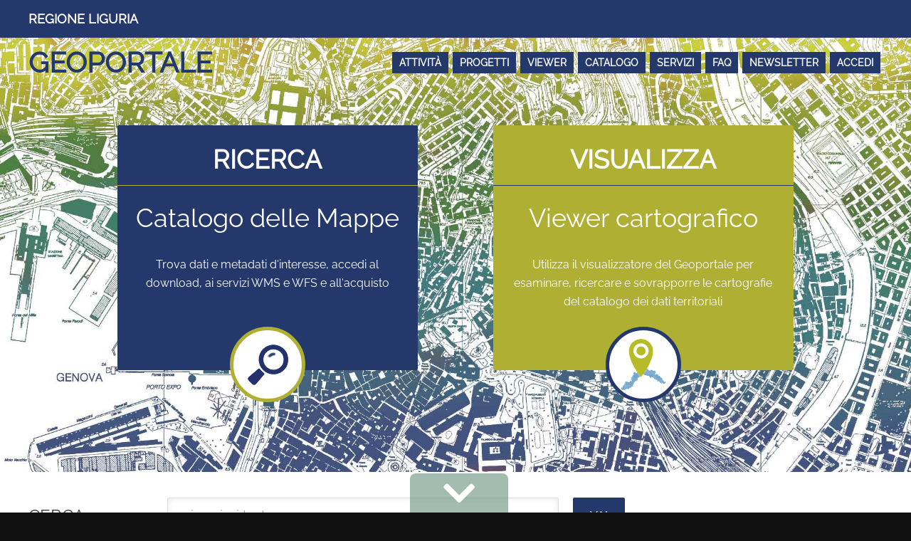

--- FILE ---
content_type: text/html; charset=utf-8
request_url: https://geoportal.regione.liguria.it/
body_size: 14639
content:
<!DOCTYPE html>
<html lang="it-it"  class="imageBg grey-content _home" >
<head>

		        	<meta name="viewport" content="width=device-width, initial-scale=1, maximum-scale=2.0">
	    <base href="https://geoportal.regione.liguria.it/" />
	<meta http-equiv="content-type" content="text/html; charset=utf-8" />
	<meta property="og:title" content="grazie per il feedback" />
	<meta property="og:type" content="site" />
	<meta property="og:url" content="https://geoportal.regione.liguria.it/" />
	<meta property="og:site_name" content="geoportal Regione Liguria" />
	<meta name="generator" content="Joomla! - Open Source Content Management" />
	<title>Home - geoportal Regione Liguria</title>
	<link href="https://geoportal.regione.liguria.it/templates/gk_cloudhost/images/favicon.ico" rel="shortcut icon" type="image/vnd.microsoft.icon" />
	<link href="/templates/gk_cloudhost/favicon.ico" rel="shortcut icon" type="image/vnd.microsoft.icon" />
	<link href="https://geoportal.regione.liguria.it/risultati-ricerca.opensearch?id=92" rel="search" title="Vai geoportal Regione Liguria" type="application/opensearchdescription+xml" />
	<link href="https://cdnjs.cloudflare.com/ajax/libs/simple-line-icons/2.4.1/css/simple-line-icons.min.css" rel="stylesheet" type="text/css" />
	<link href="/templates/gk_cloudhost/css/k2.css?v=2.11.20230505" rel="stylesheet" type="text/css" />
	<link href="/media/system/css/modal.css?49ae2fe9d252f3723e36e97708f04cf2" rel="stylesheet" type="text/css" />
	<link href="https://geoportal.regione.liguria.it/templates/gk_cloudhost/css/fontawesome-all.css" rel="stylesheet" type="text/css" />
	<link href="https://geoportal.regione.liguria.it/templates/gk_cloudhost/css/normalize.css" rel="stylesheet" type="text/css" />
	<link href="https://geoportal.regione.liguria.it/templates/gk_cloudhost/css/layout.css" rel="stylesheet" type="text/css" />
	<link href="https://geoportal.regione.liguria.it/templates/gk_cloudhost/css/joomla.css" rel="stylesheet" type="text/css" />
	<link href="https://geoportal.regione.liguria.it/templates/gk_cloudhost/css/system/system.css" rel="stylesheet" type="text/css" />
	<link href="https://geoportal.regione.liguria.it/templates/gk_cloudhost/css/template.css" rel="stylesheet" type="text/css" />
	<link href="https://geoportal.regione.liguria.it/templates/gk_cloudhost/css/patty.css" rel="stylesheet" type="text/css" />
	<link href="https://geoportal.regione.liguria.it/templates/gk_cloudhost/css/themify-icons.css" rel="stylesheet" type="text/css" />
	<link href="https://geoportal.regione.liguria.it/templates/gk_cloudhost/css/menu/menu.css" rel="stylesheet" type="text/css" />
	<link href="https://geoportal.regione.liguria.it/templates/gk_cloudhost/css/gk.stuff.css" rel="stylesheet" type="text/css" />
	<link href="https://geoportal.regione.liguria.it/templates/gk_cloudhost/css/style1.css" rel="stylesheet" type="text/css" />
	<link href="/libraries/videobox/css/videobox.min.css" rel="stylesheet" type="text/css" />
	<link href="/plugins/system/gdpr/assets/css/cookieconsent.min.css" rel="stylesheet" type="text/css" />
	<style type="text/css">
.childcontent .gkcol { width: 200px; }body,
html, 
body button, 
body input, 
body select, 
body textarea,
h1,h2,h3,h4,h5,h6,
#gkLogo.text,
#gkTopBar,
button,
.button,
input.button,
span.button,
button.button,
div.button,
input[type="submit"],
input[type="button"],
.pagenav-prev a,
.pagenav-next a,
.readon,
#gkMainbody .itemReadMore,
#gkMainbody .readmore > a,
#gkBreadcrumb li { font-family: Verdana, Geneva, sans-serif; }
#gkBottom6 .box,
#gkFooter,
.gkDetails { font-family: Arial, Helvetica, sans-serif; }
.blank { font-family: Arial, Helvetica, sans-serif; }
.blank { font-family: Arial, Helvetica, sans-serif; }
@media screen and (max-width: 772.5px) {
	    	#k2Container .itemsContainer { width: 100%!important; } 
	    	.cols-2 .column-1,
	    	.cols-2 .column-2,
	    	.cols-3 .column-1,
	    	.cols-3 .column-2,
	    	.cols-3 .column-3,
	    	.demo-typo-col2,
	    	.demo-typo-col3,
	    	.demo-typo-col4 {width: 100%; }
	    	}#gkContentWrap { width: 100%; }
.gkPage { max-width: 1200px; }
#menu736 > div,
#menu736 > div > .childcontent-inner { width: 200px; }
#menu737 > div,
#menu737 > div > .childcontent-inner { width: 200px; }
#menu839 > div,
#menu839 > div > .childcontent-inner { width: 200px; }
#menu738 > div,
#menu738 > div > .childcontent-inner { width: 200px; }
#menu776 > div,
#menu776 > div > .childcontent-inner { width: 200px; }
#menu726 > div,
#menu726 > div > .childcontent-inner { width: 200px; }
#menu840 > div,
#menu840 > div > .childcontent-inner { width: 200px; }
#menu782 > div,
#menu782 > div > .childcontent-inner { width: 200px; }
#menu844 > div,
#menu844 > div > .childcontent-inner { width: 200px; }
#menu896 > div,
#menu896 > div > .childcontent-inner { width: 200px; }
#menu825 > div,
#menu825 > div > .childcontent-inner { width: 200px; }
#menu790 > div,
#menu790 > div > .childcontent-inner { width: 200px; }
 .pagination>li>a, .pagination>li>span{color:#005723;text-shadow:0 0 10px #84d1a4} .pagination>li.active>a, .pagination>li.active>span, .pagination>li>a:focus, .pagination>li>a:hover, .pagination>li>span:focus, .pagination>li>span:hover{color:#005723;background-color:#84d1a4} .vb_video_cont, .vb_video_cont a, .vb_video_frame{color:#005723} #vbiClose:focus, #vbiClose:hover, .vb_video_cont a:focus, .vb_video_cont a:focus .vb_thub_wrap .vb-icon-play, .vb_video_cont a:hover, .vb_video_cont a:hover .vb_thub_wrap .vb-icon-play, .vb_video_cont:focus, .vb_video_cont:focus .vb_thub_wrap .vb-icon-play, .vb_video_cont:hover, .vb_video_cont:hover .vb_thub_wrap .vb-icon-play{color:#84d1a4} #vbiWrap{color:#005723} .vb_slider_outer .vb_slider_next:focus, .vb_slider_outer .vb_slider_next:hover, .vb_slider_outer .vb_slider_prev:focus, .vb_slider_outer .vb_slider_prev:hover{color:#84d1a4} .vb_slider_outer{color:#005723} #vbCloseLink:focus, #vbCloseLink:hover, .vjs-big-play-button:focus, .vjs-big-play-button:hover, .vjs-fullscreen-control:hover, .vjs-play-control:hover, .vjs-volume-menu-button:focus, .vjs-volume-menu-button:hover{color:#84d1a4}
/*# sourceMappingURL=overrides.css.map */
div.cc-window.cc-floating{max-width:24em}@media(max-width: 639px){div.cc-window.cc-floating:not(.cc-center){max-width: none}}div.cc-window, span.cc-cookie-settings-toggler{font-size:16px}div.cc-revoke{font-size:16px}div.cc-settings-label,span.cc-cookie-settings-toggle{font-size:14px}div.cc-window.cc-banner{padding:1em 1.8em}div.cc-window.cc-floating{padding:2em 1.8em}input.cc-cookie-checkbox+span:before, input.cc-cookie-checkbox+span:after{border-radius:1px}div.cc-center,div.cc-floating,div.cc-checkbox-container,div.gdpr-fancybox-container div.fancybox-content,ul.cc-cookie-category-list li,fieldset.cc-service-list-title legend{border-radius:0px}div.cc-window a.cc-btn,span.cc-cookie-settings-toggle{border-radius:0px}
	</style>
	<script type="application/json" class="joomla-script-options new">{"csrf.token":"f906124f599327a4500e4c0be295ad71","system.paths":{"root":"","base":""}}</script>
	<script src="/media/jui/js/jquery.min.js?49ae2fe9d252f3723e36e97708f04cf2" type="text/javascript"></script>
	<script src="/media/jui/js/jquery-noconflict.js?49ae2fe9d252f3723e36e97708f04cf2" type="text/javascript"></script>
	<script src="/media/jui/js/jquery-migrate.min.js?49ae2fe9d252f3723e36e97708f04cf2" type="text/javascript"></script>
	<script src="/media/k2/assets/js/k2.frontend.js?v=2.11.20230505&sitepath=/" type="text/javascript"></script>
	<script src="/media/jui/js/bootstrap.min.js?49ae2fe9d252f3723e36e97708f04cf2" type="text/javascript"></script>
	<script src="/media/system/js/mootools-core.js?49ae2fe9d252f3723e36e97708f04cf2" type="text/javascript"></script>
	<script src="/media/system/js/core.js?49ae2fe9d252f3723e36e97708f04cf2" type="text/javascript"></script>
	<script src="/media/system/js/mootools-more.js?49ae2fe9d252f3723e36e97708f04cf2" type="text/javascript"></script>
	<script src="/media/system/js/modal.js?49ae2fe9d252f3723e36e97708f04cf2" type="text/javascript"></script>
	<script src="https://geoportal.regione.liguria.it/templates/gk_cloudhost/js/gk.scripts.js" type="text/javascript"></script>
	<script src="https://geoportal.regione.liguria.it/templates/gk_cloudhost/js/gk.menu.js" type="text/javascript"></script>
	<script src="https://geoportal.regione.liguria.it/templates/gk_cloudhost/js/fitvids.jquery.js" type="text/javascript"></script>
	<script src="https://geoportal.regione.liguria.it/templates/gk_cloudhost/js/survey/1.0.59/survey.jquery.js" type="text/javascript"></script>
	<script src="https://geoportal.regione.liguria.it/templates/gk_cloudhost/includes/jcart-1.3/jcart/js/jcart.js" type="text/javascript"></script>
	<script src="https://geoportal.regione.liguria.it/templates/gk_cloudhost/js/echarts.js" type="text/javascript"></script>
	<script src="https://geoportal.regione.liguria.it/modules/mod_news_pro_gk5/interface/scripts/engine.jquery.js" type="text/javascript"></script>
	<script src="/libraries/videobox/js/videobox.bundle.js" type="text/javascript"></script>
	<script src="/plugins/system/gdpr/assets/js/cookieconsent.min.js" type="text/javascript" defer="defer"></script>
	<script src="/plugins/system/gdpr/assets/js/init.js" type="text/javascript" defer="defer"></script>
	<script type="text/javascript">

		jQuery(function($) {
			SqueezeBox.initialize({});
			initSqueezeBox();
			$(document).on('subform-row-add', initSqueezeBox);

			function initSqueezeBox(event, container)
			{
				SqueezeBox.assign($(container || document).find('a.modal').get(), {
					parse: 'rel'
				});
			}
		});

		window.jModalClose = function () {
			SqueezeBox.close();
		};

		// Add extra modal close functionality for tinyMCE-based editors
		document.onreadystatechange = function () {
			if (document.readyState == 'interactive' && typeof tinyMCE != 'undefined' && tinyMCE)
			{
				if (typeof window.jModalClose_no_tinyMCE === 'undefined')
				{
					window.jModalClose_no_tinyMCE = typeof(jModalClose) == 'function'  ?  jModalClose  :  false;

					jModalClose = function () {
						if (window.jModalClose_no_tinyMCE) window.jModalClose_no_tinyMCE.apply(this, arguments);
						tinyMCE.activeEditor.windowManager.close();
					};
				}

				if (typeof window.SqueezeBoxClose_no_tinyMCE === 'undefined')
				{
					if (typeof(SqueezeBox) == 'undefined')  SqueezeBox = {};
					window.SqueezeBoxClose_no_tinyMCE = typeof(SqueezeBox.close) == 'function'  ?  SqueezeBox.close  :  false;

					SqueezeBox.close = function () {
						if (window.SqueezeBoxClose_no_tinyMCE)  window.SqueezeBoxClose_no_tinyMCE.apply(this, arguments);
						tinyMCE.activeEditor.windowManager.close();
					};
				}
			}
		};
		
 $GKMenu = { height:false, width:false, duration: 250 };
$GK_TMPL_URL = "https://geoportal.regione.liguria.it/templates/gk_cloudhost";

$GK_URL = "https://geoportal.regione.liguria.it/";
var gdprConfigurationOptions = { complianceType: 'opt-in',
																			  cookieConsentLifetime: 365,
																			  cookieConsentSamesitePolicy: '',
																			  cookieConsentSecure: 0,
																			  disableFirstReload: 0,
																	  		  blockJoomlaSessionCookie: 1,
																			  blockExternalCookiesDomains: 1,
																			  externalAdvancedBlockingModeCustomAttribute: '',
																			  allowedCookies: '',
																			  blockCookieDefine: 1,
																			  autoAcceptOnNextPage: 0,
																			  revokable: 1,
																			  lawByCountry: 0,
																			  checkboxLawByCountry: 0,
																			  blockPrivacyPolicy: 0,
																			  cacheGeolocationCountry: 1,
																			  countryAcceptReloadTimeout: 1000,
																			  usaCCPARegions: null,
																			  dismissOnScroll: 0,
																			  dismissOnTimeout: 0,
																			  containerSelector: 'body',
																			  hideOnMobileDevices: 0,
																			  autoFloatingOnMobile: 0,
																			  autoFloatingOnMobileThreshold: 1024,
																			  autoRedirectOnDecline: 1,
																			  autoRedirectOnDeclineLink: '/',
																			  showReloadMsg: 0,
																			  showReloadMsgText: 'Applying preferences and reloading the page...',
																			  defaultClosedToolbar: 0,
																			  toolbarLayout: 'basic',
																			  toolbarTheme: 'block',
																			  toolbarButtonsTheme: 'decline_first',
																			  revocableToolbarTheme: 'basic',
																			  toolbarPosition: 'bottom',
																			  toolbarCenterTheme: 'compact',
																			  revokePosition: 'revoke-top',
																			  toolbarPositionmentType: 1,
																			  positionCenterSimpleBackdrop: 0,
																			  positionCenterBlurEffect: 1,
																			  preventPageScrolling: 0,
																			  popupEffect: 'fade',
																			  popupBackground: '#24386c',
																			  popupText: '#ffffff',
																			  popupLink: '#ffffff',
																			  buttonBackground: '#bdbe57',
																			  buttonBorder: '#ffffff',
																			  buttonText: '#24386c',
																			  highlightOpacity: '100',
																			  highlightBackground: '#a8074f',
																			  highlightBorder: '#ffffff',
																			  highlightText: '#ffffff',
																			  highlightDismissBackground: '#333333',
																		  	  highlightDismissBorder: '#ffffff',
																		 	  highlightDismissText: '#ffffff',
																			  hideRevokableButton: 0,
																			  hideRevokableButtonOnscroll: 0,
																			  customRevokableButton: 0,
																			  customRevokableButtonAction: 0,
																			  headerText: '<p>Cookie utilizzati sul sito Web!</p>',
																			  messageText: '<span id=\"cookieconsent:desc\" class=\"cc-message\"><span class=\"cc-message-text\">Questo sito Web utilizza i cookie per gestire l\'autenticazione, la navigazione e altre funzioni. Utilizzando il nostro sito Web, l\'utente accetta che possiamo inserire questi tipi di cookie sul proprio dispositivo.</span></span>',
																			  denyMessageEnabled: 1, 
																			  denyMessage: 'Hai rifiutato i cookie, per garantire la migliore esperienza su questo sito Web, acconsenti all\'utilizzo dei cookie.',
																			  placeholderBlockedResources: 0, 
																			  placeholderBlockedResourcesAction: '',
																	  		  placeholderBlockedResourcesText: 'You must accept cookies and reload the page to view this content',
																			  placeholderIndividualBlockedResourcesText: 'You must accept cookies from {domain} and reload the page to view this content',
																			  placeholderIndividualBlockedResourcesAction: 0,
																			  placeholderOnpageUnlock: 0,
																			  scriptsOnpageUnlock: 0,
																			  dismissText: 'Ignora',
																			  allowText: 'Accetta',
																			  denyText: 'Rifiuta',
																			  cookiePolicyLinkText: 'Cookie policy',
																			  cookiePolicyLink: 'https://geoportal.regione.liguria.it/media/attachments/20220522_CookiePolicy_geoportal.regione.liguria.it.pdf',
																			  cookiePolicyRevocableTabText: 'Privacy policy',
																			  privacyPolicyLinkText: 'Privacy policy',
																			  privacyPolicyLink: ' https://www.regione.liguria.it/privacy.html',
																			  enableGdprBulkConsent: 0,
																			  enableCustomScriptExecGeneric: 0,
																			  customScriptExecGeneric: '',
																			  categoriesCheckboxTemplate: 'cc-checkboxes-light',
																			  toggleCookieSettings: 0,
																			  toggleCookieSettingsLinkedView: 0,
 																			  toggleCookieSettingsLinkedViewSefLink: '/component/gdpr/',
																	  		  toggleCookieSettingsText: '<span class="cc-cookie-settings-toggle">Settings <span class="cc-cookie-settings-toggler">&#x25EE;</span></span>',
																			  toggleCookieSettingsButtonBackground: '#333333',
																			  toggleCookieSettingsButtonBorder: '#ffffff',
																			  toggleCookieSettingsButtonText: '#ffffff',
																			  showLinks: 1,
																			  blankLinks: '_blank',
																			  autoOpenPrivacyPolicy: 0,
																			  openAlwaysDeclined: 1,
																			  cookieSettingsLabel: 'Cookie settings:',
															  				  cookieSettingsDesc: 'Choose which kind of cookies you want to disable by clicking on the checkboxes. Click on a category name for more informations about used cookies.',
																			  cookieCategory1Enable: 0,
																			  cookieCategory1Name: 'Necessari',
																			  cookieCategory1Locked: 0,
																			  cookieCategory2Enable: 0,
																			  cookieCategory2Name: 'Preferenze',
																			  cookieCategory2Locked: 0,
																			  cookieCategory3Enable: 0,
																			  cookieCategory3Name: 'Statistiche',
																			  cookieCategory3Locked: 0,
																			  cookieCategory4Enable: 0,
																			  cookieCategory4Name: 'Marketing',
																			  cookieCategory4Locked: 0,
																			  cookieCategoriesDescriptions: {},
																			  alwaysReloadAfterCategoriesChange: 1,
																			  preserveLockedCategories: 0,
																			  reloadOnfirstDeclineall: 1,
																			  trackExistingCheckboxSelectors: '#jform_com_fields_privacy0',
															  		  		  trackExistingCheckboxConsentLogsFormfields: 'name,email,subject,message',
																			  allowallShowbutton: 0,
																			  allowallText: 'Allow all cookies',
																			  allowallButtonBackground: '#ffffff',
																			  allowallButtonBorder: '#ffffff',
																			  allowallButtonText: '#000000',
																			  allowallButtonTimingAjax: 'fast',
																			  includeAcceptButton: 0,
																			  trackConsentDate: 0,
																			  optoutIndividualResources: 0,
																			  blockIndividualResourcesServerside: 0,
																			  disableSwitchersOptoutCategory: 0,
																			  allowallIndividualResources: 1,
																			  blockLocalStorage: 0,
																			  blockSessionStorage: 0,
																			  externalAdvancedBlockingModeTags: 'iframe,script,img,source,link',
																			  enableCustomScriptExecCategory1: 0,
																			  customScriptExecCategory1: '',
																			  enableCustomScriptExecCategory2: 0,
																			  customScriptExecCategory2: '',
																			  enableCustomScriptExecCategory3: 0,
																			  customScriptExecCategory3: '',
																			  enableCustomScriptExecCategory4: 0,
																			  customScriptExecCategory4: '',
																			  debugMode: 0
																		};var gdpr_ajax_livesite='https://geoportal.regione.liguria.it/';var gdpr_enable_log_cookie_consent=1;
	</script>
	<link rel="apple-touch-icon" href="https://geoportal.regione.liguria.it/templates/gk_cloudhost/images/touch-device.png">
	<link rel="apple-touch-icon-precomposed" href="https://geoportal.regione.liguria.it/templates/gk_cloudhost/images/touch-device.png">

    <link rel="stylesheet" href="https://geoportal.regione.liguria.it/templates/gk_cloudhost/css/small.desktop.css" media="(max-width: 1200px)" />
<link rel="stylesheet" href="https://geoportal.regione.liguria.it/templates/gk_cloudhost/css/tablet.css" media="(max-width: 1030px)" />
<link rel="stylesheet" href="https://geoportal.regione.liguria.it/templates/gk_cloudhost/css/small.tablet.css" media="(max-width: 820px)" />
<link rel="stylesheet" href="https://geoportal.regione.liguria.it/templates/gk_cloudhost/css/mobile.css" media="(max-width: 620px)" />
<link rel="stylesheet" href="https://geoportal.regione.liguria.it/templates/gk_cloudhost/css/override.css" />

<!--[if IE 9]>
<link rel="stylesheet" href="https://geoportal.regione.liguria.it/templates/gk_cloudhost/css/ie/ie9.css" type="text/css" />
<![endif]-->

<!--[if IE 8]>
<link rel="stylesheet" href="https://geoportal.regione.liguria.it/templates/gk_cloudhost/css/ie/ie8.css" type="text/css" />
<![endif]-->

<!--[if lte IE 7]>
<link rel="stylesheet" href="https://geoportal.regione.liguria.it/templates/gk_cloudhost/css/ie/ie7.css" type="text/css" />
<![endif]-->

<!--[if lte IE 9]>
<script type="text/javascript" src="https://geoportal.regione.liguria.it/templates/gk_cloudhost/js/ie.js"></script>
<![endif]-->

<!--[if (gte IE 6)&(lte IE 8)]>
<script type="text/javascript" src="https://geoportal.regione.liguria.it/templates/gk_cloudhost/js/respond.js"></script>
<script type="text/javascript" src="https://geoportal.regione.liguria.it/templates/gk_cloudhost/js/selectivizr.js"></script>
<script type="text/javascript" src="http://html5shim.2ca974eb8d9911c6686813601461a922-gdprlock/svn/trunk/html5.js"></script>
<![endif]-->

	 <!-- Matomo -->
<script>
  var _paq = window._paq = window._paq || [];
  /* tracker methods like "setCustomDimension" should be called before "trackPageView" */
  _paq.push(["setExcludedQueryParams", ["fbclid","jjj"]]);
  _paq.push(['trackPageView']);
  _paq.push(['enableLinkTracking']);
  (function() {
    var u="https://analytics.liguriadigitale.it/";
    _paq.push(['setTrackerUrl', u+'matomo.php']);
    _paq.push(['setSiteId', '40']);
    var d=document, g=d.createElement('script'), s=d.getElementsByTagName('script')[0];
    g.async=true; g.src=u+'matomo.js'; s.parentNode.insertBefore(g,s);
  })();
</script>
<!-- End Matomo Code -->
	
</head>
<body class="imageBg grey-content _home"  data-tablet-width="1030" data-mobile-width="620" data-smoothscroll="1" >	

		
		
	<div id="gkBg">
				<div id="gkTopBar">
			<div class="gkPage">
								
				

<div class="custom _ente"  >

	<p><a title="Vai al sito della Regione Liguria" href="http://www.regione.liguria.it">Regione Liguria</a></p>	
</div>


<div class="custom _welcome"  >

		
</div>

				
				<!-- The Modal -->
				<div id="jcartModal">
				  <!-- Modal content -->
				  <div class="modal-content">
					<div id="jcart" class="closeCaddy"></div>
				  </div>

				</div>
				
			</div>
		</div>
				
	    <header id="gkHeader">
	    	<div>
		    	<div class="gkPage" id="gkHeaderNav">                    	
				    
          <a href="https://geoportal.regione.liguria.it/" id="gkLogo" class="text">
		<span>Geoportale</span>
        <small class="gkLogoSlogan"></small>
     </a>
     				    
					 		                 	                     <div id="gkMobileMenu" class="gkPage"> 
	                     	<i id="mobile-menu-toggler" class="icon-reorder"></i>
	                     </div>
	                     	                     
	                     	                     <div id="gkMainMenu" class="gkPage">
	                             <nav id="gkExtraMenu" class="gkMenu">
<ul class="gkmenu level0"><li  class="first haschild"><a href="#"  class=" first haschild" id="menu736"  >Attività</a><div class="childcontent">
<div class="childcontent-inner">
<div class="gkcol gkcol1  first"><ul class="gkmenu level1"><li  class="first"><a href="/attività/sportello-cartografico.html"  class=" first" id="menu745" title="Sportello cartografico" >Sportello Cartografico</a></li><li ><a href="/attività/cartografia-regionale.html"  id="menu741" title="Cartografia forestale" >Cartografia Regionale</a></li><li  class="last"><a href="/attività/sitar.html"  class=" last" id="menu744"  >Sitar</a></li></ul></div>
</div>
</div></li><li  class="haschild"><a href="#"  class=" haschild" id="menu737"  >Progetti</a><div class="childcontent">
<div class="childcontent-inner">
<div class="gkcol gkcol1  first"><ul class="gkmenu level1"><li  class="first"><a href="/progetti/direttiva-inspire.html"  class=" first" id="menu1011"  >Direttiva Inspire</a></li><li ><a href="/progetti/carte-tecniche-regionali.html"  id="menu828"  >Carte tecniche regionali</a></li><li ><a href="/progetti/emergenza-peste-suina-africana-psa-regolamento-esecutivo-eu-594-2023.html"  id="menu998"  >Emergenza Peste Suina Africana (psa) - Regolamento Esecutivo EU 594 2023</a></li><li ><a href="/progetti/piano-regionale-gestione-rifiuti-e-discariche-2021-2026.html"  id="menu1010"  >Piano Regionale Gestione Rifiuti e Discariche 2021 - 2026</a></li><li ><a href="/progetti/piano-faunistico-venatorio.html"  id="menu960"  >Piano Faunistico Venatorio</a></li><li ><a href="/progetti/uso-del-suolo-e-tipi-forestali.html"  id="menu752"  >Uso del suolo e tipi forestali</a></li><li ><a href="/progetti/interoperabilità.html"  id="menu829"  >Interoperabilità</a></li><li ><a href="/progetti/catasto-regionale-ligure.html"  id="menu826"  >Catasto Regionale Ligure</a></li><li ><a href="/progetti/dtm,-acclività,-esposizione-dei-versanti.html"  id="menu827"  >DTM, acclività, esposizione, fasce altimetriche</a></li><li  class="last haschild"><a href="/progetti/altri-progetti.html"  class=" last haschild" id="menu839"  >Altri Progetti</a><div class="childcontent">
<div class="childcontent-inner">
<div class="gkcol gkcol1  first"><ul class="gkmenu level2"><li  class="first"><a href="/progetti/altri-progetti/dizionario-tag-openstreetmap-codici-db-topografico.html"  class=" first" id="menu756"  >Dizionario tag Openstreetmap-codici DB Topografico</a></li><li ><a href="/progetti/altri-progetti/rilievi-progettazione-per-studi-di-fattibilità.html"  id="menu755"  >Rilievi progettazione per studi di fattibilità</a></li><li ><a href="/progetti/altri-progetti/cruscotti-statistici.html"  id="menu749"  >Cruscotti statistici</a></li><li ><a href="/progetti/altri-progetti/cartografia-nei-portali.html"  id="menu793"  >Cartografia nei Portali</a></li><li ><a href="/progetti/altri-progetti/sentiero-liguria.html"  id="menu831"  >Sentiero Liguria</a></li><li  class="last"><a href="/progetti/altri-progetti/open-maps.html"  class=" last" id="menu815"  >Open Maps</a></li></ul></div>
</div>
</div></li></ul></div>
</div>
</div></li><li  class="haschild"><a href="#"  class=" haschild" id="menu738"  >Viewer</a><div class="childcontent">
<div class="childcontent-inner">
<div class="gkcol gkcol1  first"><ul class="gkmenu level1"><li  class="first"><a href="https://srvcarto.regione.liguria.it/geoservices/apps/viewer/pages/apps/geoportale-tecnico" target="_blank"  class=" first" id="menu847"  >Visualizzatore Tecnico</a></li><li  class="last quest1"><a href="https://srvcarto.regione.liguria.it/geoservices/apps/viewer/pages/apps/geoportale" target="_blank"  class=" last quest1" id="menu947"  >Visualizzatore Geoportale</a></li></ul></div>
</div>
</div></li><li  class="haschild"><a href="#"  class=" haschild" id="menu776"  >Catalogo</a><div class="childcontent">
<div class="childcontent-inner">
<div class="gkcol gkcol1  first"><ul class="gkmenu level1"><li  class="first"><a href="/catalogo/mappe.html"  class=" first" id="menu725"  >Mappe</a></li><li  class="last"><a href="/catalogo/pubblicazioni.html"  class=" last" id="menu772"  >Pubblicazioni</a></li></ul></div>
</div>
</div></li><li  class="haschild"><a href="#"  class=" haschild" id="menu726"  >Servizi</a><div class="childcontent">
<div class="childcontent-inner">
<div class="gkcol gkcol1  first"><ul class="gkmenu level1"><li  class="first quest3"><a href="/servizi/trasformazione-coordinate.html"  class=" first quest3" id="menu773"  >Trasformazione Coordinate</a></li><li  class="haschild"><a href="/servizi/tutorial.html"  class=" haschild" id="menu840"  >Tutorial</a><div class="childcontent">
<div class="childcontent-inner">
<div class="gkcol gkcol1  first"><ul class="gkmenu level2"><li  class="first"><a href="/servizi/tutorial/video-tutorial-qgis.html"  class=" first" id="menu780"  >Video Tutorial - QGIS</a></li><li ><a href="/servizi/tutorial/video-tutorial-gnss.html"  id="menu781"  >Video Tutorial - GNSS</a></li><li ><a href="/servizi/tutorial/tutorial-visualizzatore.html"  id="menu900"  >Tutorial Visualizzatore Geoportale</a></li><li ><a href="/servizi/tutorial/tutorial-visualizzatore-tecnico.html"  id="menu906"  >Tutorial Visualizzatore Tecnico</a></li><li ><a href="/servizi/tutorial/tutorial-catalogo-mappe.html"  id="menu901"  >Tutorial Catalogo Mappe</a></li><li  class="last"><a href="/servizi/tutorial/tutorial-acquisto-mappe.html"  class=" last" id="menu902"  >Tutorial Acquisto Mappe</a></li></ul></div>
</div>
</div></li><li ><a href="/servizi/fototeca.html"  id="menu794"  >Fototeca</a></li><li  class="haschild"><a href="/servizi/rete-gnss-liguria.html"  class=" haschild" id="menu782"  >Rete GNSS Liguria</a><div class="childcontent">
<div class="childcontent-inner">
<div class="gkcol gkcol1  first"><ul class="gkmenu level2"><li  class="first"><a href="/servizi/rete-gnss-liguria/progetto.html"  class=" first" id="menu869"  >Progetto</a></li><li ><a href="/servizi/rete-gnss-liguria/stato-della-rete.html"  id="menu977"  >Stato della Rete</a></li><li ><a href="/servizi/rete-gnss-liguria/correzioni-in-tempo-reale.html"  id="menu784"  >Correzioni in Tempo Reale</a></li><li ><a href="/servizi/rete-gnss-liguria/post-processing-files-rinex.html"  id="menu978"  > Post Processing: Files Rinex</a></li><li ><a href="/servizi/rete-gnss-liguria/post-processing-file-rinex-virtuali.html"  id="menu859"  >Post Processing: Files Rinex Virtuali</a></li><li ><a href="/servizi/rete-gnss-liguria/monografie.html"  id="menu786"  >Monografie</a></li><li ><a href="/servizi/rete-gnss-liguria/approfondimenti.html"  id="menu871"  >Approfondimenti</a></li><li ><a href="/servizi/rete-gnss-liguria/tutorial.html"  id="menu789"  >Tutorial</a></li><li ><a href="/servizi/rete-gnss-liguria/iscrizione-al-servizio.html"  id="menu787"  >Iscrizione al Servizio</a></li><li ><a href="/servizi/rete-gnss-liguria/contatti-e-assistenza.html"  id="menu791"  >Contatti Rete GNSS</a></li><li  class="last"><a href="/servizi/rete-gnss-liguria/le-reti-gnss.html"  class=" last" id="menu870"  >Statistiche della Rete</a></li></ul></div>
</div>
</div></li><li  class="haschild"><a href="/servizi/statistiche.html"  class=" haschild" id="menu844"  >Statistiche</a><div class="childcontent">
<div class="childcontent-inner">
<div class="gkcol gkcol1  first"><ul class="gkmenu level2"><li  class="first"><a href="/servizi/statistiche/servizi-statistici-visualizzatore-cartografico.html"  class=" first" id="menu774"  >Statistiche Visualizzatore Cartografico</a></li><li ><a href="/servizi/statistiche/servizi-statistici-procedura-di-download.html"  id="menu775"  >Statistiche Download </a></li><li  class="last"><a href="/servizi/statistiche/statistiche-questionario.html"  class=" last" id="menu904"  >Statistiche Questionario</a></li></ul></div>
</div>
</div></li><li  class="haschild"><a href="/servizi/sportello-cartografico.html"  class=" haschild" id="menu896"  >Sportello Cartografico</a><div class="childcontent">
<div class="childcontent-inner">
<div class="gkcol gkcol1  first"><ul class="gkmenu level2"><li  class="first"><a href="/servizi/sportello-cartografico/sitar-gestione-appuntamenti.html"  class=" first" id="menu1012"  >Sitar - Gestione Appuntamenti</a></li><li ><a href="/servizi/sportello-cartografico/sitar-gestione-sportello-cartografico.html"  id="menu897"  >Sitar - Gestione Sportello Cartografico </a></li><li  class="last"></li></ul></div>
</div>
</div></li><li  class="last haschild"><a href="/servizi/servizi-enti-locali.html"  class=" last haschild" id="menu825"  >Servizi per Enti Locali</a><div class="childcontent">
<div class="childcontent-inner">
<div class="gkcol gkcol1  first"><ul class="gkmenu level2"><li  class="first"><a href="/servizi/servizi-enti-locali/catasto-regionale.html"  class=" first" id="menu750"  >Catasto Regionale </a></li><li ><a href="/servizi/servizi-enti-locali/puc-–-materiali-per-la-redazione.html"  id="menu980"  >Puc - materiali per la redazione</a></li><li  class="menu_enti_locali"><a href="/servizi/servizi-enti-locali/catalogo-interno.html"  class=" menu_enti_locali" id="menu833"  >Catalogo Mappe Interno</a></li><li  class="last menu_enti_locali"><a href="/servizi/servizi-enti-locali/upload-mappe.html"  class=" last menu_enti_locali" id="menu903"  >Upload Mappe</a></li></ul></div>
</div>
</div></li></ul></div>
</div>
</div></li><li  class="haschild"><a href="/faq.html"  class=" haschild" id="menu790"  >FAQ</a><div class="childcontent">
<div class="childcontent-inner">
<div class="gkcol gkcol1  first"><ul class="gkmenu level1"><li  class="first"><a href="/faq.html?cfaq=50"  class=" first" id="menu874"  >Rete GNSS</a></li><li ><a href="/faq.html?cfaq=52"  id="menu843"  >Sportello Cartografico</a></li><li ><a href="/faq.html?cfaq=57"  id="menu850"  >Cartografia Regionale</a></li><li ><a href="/faq.html?cfaq=56"  id="menu849"  >Fototeca</a></li><li ><a href="/faq.html?cfaq=51"  id="menu703"  >Servizio WMS e WFS</a></li><li ><a href="/faq.html?cfaq=53"  id="menu851"  >Download</a></li><li ><a href="/faq.html?cfaq=55"  id="menu842"  >Acquisto</a></li><li  class="last"><a href="/faq.html?cfaq=58"  class=" last" id="menu853"  >Servizi per Enti Locali</a></li></ul></div>
</div>
</div></li><li ><a href="/newsletter.html"  id="menu976"  >Newsletter</a></li><li ><a href="/accedi.html"  id="menu769"  >Accedi</a></li><li ></li><li ></li><li  class="last"></li></ul>
</nav>	                     </div>
	                     	                 		    	</div>
	    	</div>
	    	
	   			   		<div id="gkHeaderMod" class="gkPage">
	   			
<div class="custom "  >

<div class="gkColorPriceTable col3">
<dl>
<dt>Ricerca</dt>
<dd class="gkPrice">Catalogo delle Mappe</dd>
<dd>Trova dati e metadati d&apos;interesse, accedi al download, ai servizi WMS e WFS e all&apos;acquisto</dd>
<dd class="gkLink"><a href="/catalogo/mappe.html">Di Pi&ugrave;</a></dd>
</dl>
<dl class="gkColor">
<dt>Visualizza</dt>
<dd class="gkPrice">Viewer cartografico</dd>
<dd>Utilizza il visualizzatore del Geoportale per esaminare, ricercare e sovrapporre le cartografie del catalogo dei dati territoriali</dd>
<dd class="gkLink">

<!-- 2019.12.04
<a href="https://srvcarto.regione.liguria.it/geoviewer2/pages/apps/geoportale/index.html" class="quest1" target="_blank" rel="noopener noreferrer">Di Pi&ugrave;</a>
-->
<a href="https://srvcarto.regione.liguria.it/geoservices/apps/viewer/pages/apps/geoportale/" class="quest1" target="_blank" rel="noopener noreferrer">Di Pi&ugrave;</a>
<!-- -->
</dd>
</dl>
</div>

</div>

	   		</div>
	   			    </header>
	
				<div id="gkHeaderBottom">
			<div class="gkPage">
				<form action="/" method="post" class="gkSearchCustom">
	<label>Cerca</label>
	<div class="search">
		<input name="searchword" id="mod-search-searchword" maxlength="200"  class="inputbox" type="text" size="50" value="inserisci testo"  onblur="if (this.value=='') this.value='inserisci testo';" onfocus="if (this.value=='inserisci testo') this.value='';" /><input type="submit" value="Vai" class="button" onclick="this.form.searchword.focus();"/>	<input type="hidden" name="task" value="search" />
	<input type="hidden" name="option" value="com_search" />
	<input type="hidden" name="Itemid" value="9999" />
	</div>
</form>

			</div>
		</div>
			
		<div id="gkPageContent">
	    	<div class="gkPage">
		    	<section id="gkContent">					
					<div id="gkContentWrap" class="gkSidebarLeft">
												
												
												
							
						
						<section id="gkMainbody">
															<div class="box bigspaces _homemaps"><div class="content">
<div class="custom bigspaces _homemaps"  >

	<div class="gkColumns gkFeatures" data-cols="2">
		<div>
			<div class="gkIcons">
			<div class="gkIcon animated"><a title="Vai alla mappa" href="/catalogo/mappe.html?typeEvent=detailFromHome&idmap=2052"  style='background-image:url("https://srvcarto.regione.liguria.it/repertoriocartografico/images/thumbnail/STR_DBT_NC5.JPG")' ><span>DB Geotopografico National Core sc.1:5000 (NC5) - III Edizione 3D - dal 2017</span></a></div><div class="gkIcon animated"><a title="Vai alla mappa" href="/catalogo/mappe.html?typeEvent=detailFromHome&idmap=1882"  style='background-image:url("https://srvcarto.regione.liguria.it/repertoriocartografico/images/thumbnail/STR_FOTOGR_COL.JPG")' ><span>2017 - Volo 83 - Genova Levante - con Fotogrammi</span></a></div><div class="gkIcon animated"><a title="Vai alla mappa" href="/catalogo/mappe.html?typeEvent=detailFromHome&idmap=1237"  style='background-image:url("https://srvcarto.regione.liguria.it/repertoriocartografico/images/thumbnail/STR_CTR05.JPG")' ><span>Carta Tecnica Regionale 1:5000 - 2007/2013 - II Edizione 3D / DB Topografico</span></a></div><div class="gkIcon animated"><a title="Vai alla mappa" href="/catalogo/mappe.html?typeEvent=detailFromHome&idmap=2056"  style='background-image:url("https://srvcarto.regione.liguria.it/repertoriocartografico/images/thumbnail/STR_DTM05.JPG")' ><span>DTM - Modello Digitale del Terreno - Liguria ed. 2023</span></a></div>	
			</div>
		</div>
		<div class="_description">
			<h2>Mappe in Evidenza</h2>
			<p>Attraverso il Geoportale puoi avere accesso diretto al catalogo aggiornato e strutturato dei dati cartografici georiferiti.</p>
			<p>Ecco una selezione delle cartografie pi&ugrave; recenti e maggiormente utilizzate.</p>
			<a class="button invert bigger-button" href="/catalogo/mappe.html?">Vai al catalogo mappe</a>
		</div>
	</div>	
</div>
</div></div>
													</section>
						
												<section id="gkMainbodyBottom">
							<div class="box quest4"><div class="content"><div class="box_questionario" id="quest4" data-cookie="quest1_122018_022019" data-questionario="quest4"></div>
<script>
function init() {
//	alert("init");
	
	var surveyJSON = { locale: "it", title: { default: "Primo Quiz", it: "Questionario Sportello" }, focusFirstQuestionAutomatic: false, completedHtml: { it: "&lt;table&gt;&lt;thead&gt;&lt;tr&gt;&lt;th&gt;Grazie per aver partecipato al Questionario!&lt;/th&gt;&lt;/tr&gt;&lt;/thead&gt;&lt;tbody&gt;&lt;tr&gt;&lt;td style='padding:20px'&gt;Se desideri consultare i risultati dell'indagine li trovi alla voce &lt;a href='/servizi/statistiche/statistiche-questionario.html#aquest4'&gt;Statistiche&lt;/a&gt;&lt;/td&gt;&lt;/tr&gt;&lt;/tbody&gt;&lt;tfoot&gt;&lt;tr&gt;&lt;td&gt;&lt;input class=\"questionarioClose\" type=\"button\" class=\"sv_nav\" value=\"Chiudi\"&gt;&lt;/td&gt;&lt;/tr&gt;&lt;/tfoot&gt;&lt;/table&gt;" }, pages: [ { name: "configurazione1", elements: [ { type: "multipletext", name: "configurazione", visible: false, startWithNewLine: false, title: { it: "configurazione" }, defaultValue: { surv_codice: "quest4", surv_periodo: "Dicembre 2018 - Febbraio 2019", surv_cookie: "quest4_122018_022019" }, items: [ { name: "surv_codice", title: { it: "codice survey" } }, { name: "surv_periodo", title: { it: "periodo" } }, { name: "surv_cookie", title: { it: "surv_cookie" } } ] }, { type: "multipletext", name: "domande_list", visible: false, title: { it: "lista domande" }, defaultValue: { domanda0: "Gentile utente, ti proponiamo un paio di domande per aiutarci a migliorare lo Sportello Cartografico di Regione Liguria", domanda1: "Esprimi un giudizio generale sullo Sportello Cartografico di Regione Liguria" }, items: [ { name: "domanda0", title: { it: "domanda0" } }, { name: "domanda1", title: { it: "domanda1" } } ] }, { type: "multipletext", name: "risposte_list", visible: false, title: { it: "lista risposte" }, defaultValue: { domanda1: "buono,sufficiente,scarso", }, items: [ { name: "domanda1", title: { it: "domanda1" } },  ] } ], visible: false, title: { it: "proprietà statistiche" }, questionsOrder: "initial" }, { name: "page1", elements: [ { type: "radiogroup", name: "domanda0", startWithNewLine: false, title: { it: "Gentile utente, ti proponiamo un paio di domande per aiutarci a migliorare lo Sportello Cartografico di Regione Liguria" }, isRequired: true, choices: [ { value: "0", text: { it: "Procedi" } }, { value: "1", text: { it: "Visualizza in seguito" } } ], storeOthersAsComment: false } ] }, { name: "page2", elements: [ { type: "imagepicker", name: "domanda1", title: { it: "Esprimi un giudizio generale sullo Sportello Cartografico" }, isRequired: true, choices: [ { value: "buono", imageLink: "/images/icons/emo_0.png" }, { value: "sufficiente", imageLink: "/images/icons/emo_1.png" }, { value: "scarso", imageLink: "/images/icons/emo_2.png" } ], imageFit: "cover", imageHeight: 50, imageWidth: 50 }, { type: "comment", name: "domanda2_1", visibleIf: "{domanda1} = \"scarso\"", title: { it: "Vuoi aiutarci a migliorare lo Sportello Cartografico motivando la tua risposta?" }, valueName: "domanda2.1", rows: 2 } ], visibleIf: "{domanda0} = \"0\"" },  ], cookieName: "", showPageTitles: false, showQuestionNumbers: "off", showProgressBar: "bottom", storeOthersAsComment: false, clearInvisibleValues: "none", maxTimeToFinish: 4};
	var regex1 = /&lt;/gi;
	var regex2 = /&gt;/gi;
	
	//console.log('quest4');
	if (surveyJSON.completedHtml) {
		surveyJSON.completedHtml.it=surveyJSON.completedHtml.it.replace(regex1, '<');
		surveyJSON.completedHtml.it=surveyJSON.completedHtml.it.replace(regex2, '>');
	};
	
	// FIND AND DECODE HTML VALUE
	for (var i = 0; i < surveyJSON.pages.length; i++) {
		var page = surveyJSON.pages[i];
		if (page.name!="configurazione1") {
			var elementi = page.elements;
			for (var ii = 0; ii < page.elements.length; ii++) {
				var elemento = page.elements[ii];
				if (elemento.type=="html") {
					elemento.html.it=elemento.html.it.replace(regex1, '<');
					elemento.html.it=elemento.html.it.replace(regex2, '>');
				}
			}
		}
	}
	
	var quest4 = new Survey.Model(surveyJSON);

	quest4.onCompleting.add(function (sender, options) {
		switch (sender.data.domanda0) {
			case '2':
				quest4.cookieParam = "=true; path=/";
				break;
		}
	});
	
	quest4.onComplete.add(function (sender, options) {
		jQuery("a.quest4").unbind('click');
		if (sender.data.domanda0==0) {
			jQuery("#quest4 .sv_completed_page").show();
			jQuery("#quest4 .sv_completed_page a").click(function() {
				jQuery("#questionario_modal").hide();
				jQuery("#quest4").hide();
			});
			jQuery("#quest4 .questionarioClose").click(function() {
				jQuery("#questionario_modal").hide();
				jQuery("#quest4").hide();
			});
			options.showDataSaving();//you may pass a text parameter to show your own text
			var xhr = new XMLHttpRequest();
			xhr.open("POST", "/api/saveQuestionario.php");
			xhr.setRequestHeader("Content-Type", "application/json; charset=utf-8");
			xhr.onload = xhr.onerror = function () {
				if (xhr.status == 200) {
					options.showDataSavingSuccess(); //you may pass a text parameter to show your own text
					quest4.cookieName  = "quest4";
					//Or you may clear all messages
					//options.showDataSavingClear();
					/*
					if (sender.data.configurazione.surv_redirect != "") {
						window.location.href = sender.data.configurazione.surv_redirect;
					}
					*/
				} else {
					//Error
					alert("Spiacenti si è verificato un problema...");
					options.showDataSavingError(); //you may pass a text parameter to show your own text
				}
			};
			xhr.send(JSON.stringify(sender.data));
		} else {
			jQuery("#quest4").hide();
			jQuery("#questionario_modal").hide();
/*			
			if (sender.data.configurazione.surv_redirect != "") {
				window.location.href = sender.data.configurazione.surv_redirect;
			}
*/
		}
	});
	
	jQuery("#quest4").Survey({
		model: quest4	});

	
	/*
	jQuery(document).mouseup(function(e) {
		var container = jQuery("#quest4");
		// if the target of the click isn't the container nor a descendant of the container
		if (!container.is(e.target) && container.has(e.target).length === 0) {
			container.hide();
		}
	});			
	*/
	
}

if (!window["%hammerhead%"]) {
	var cookieValue = jQuery.cookie('quest4');
	if (!cookieValue) {
//		alert(cookieValue);
		init();
	}
}

</script></div></div><div class="box "><div class="content">

<div class="custom "  >

	<div id="questionario_modal"> </div>	
</div>
</div></div>
						</section>
											</div>
					
							    	</section>
			</div>
		</div>
		
				<section id="gkBottom1">
			<div class="gkCols6 gkPage">
				<div class="box _slider gkmod-1"><div class="content">	<div class="nspMain autoanim _slider" id="nsp-focus" data-config="{
				'animation_speed': 500,
				'animation_interval': 5000,
				'animation_function': 'Fx.Transitions.Expo.easeIn',
				'news_column': 1,
				'news_rows': 1,
				'links_columns_amount': 1,
				'links_amount': 3
			}">		
				
					<div class="nspArts bottom" style="width:100%;">
								<div class="nspTopInterface">
										<ul class="nspPagination">
												<li><a href="#">1</a></li>
												<li><a href="#">2</a></li>
												<li><a href="#">3</a></li>
												<li><a href="#">4</a></li>
												<li><a href="#">5</a></li>
											</ul>
										
										<a href="#" class="nspPrev">Prev</a>
					<a href="#" class="nspNext">Next</a>
									</div>
								<div class="nspArtScroll1">
					<div class="nspArtScroll2 nspPages5">
																	<div class="nspArtPage active nspCol5">
																				<div class="nspArt nspCol1 nspFeatured" style="padding:0 20px 20px 0;">
								<div class="center tcenter fnone gkResponsive"><a href="/component/k2/item/978-ptcp-assetto-insediativo-tav-258-3.html" class="nspImageWrapper tcenter fnone gkResponsive"  style="margin:0 0 32px 0;" target="_self"><img  class="nspImage" src="https://geoportal.regione.liguria.it/media/k2/items/cache/bb649b5e9b78ccc3d37b687d9b2104de_M.jpg" alt=""  /></a></div><h4 class="nspHeader tleft fleft has-image"><a href="/component/k2/item/978-ptcp-assetto-insediativo-tav-258-3.html"  title="PTCP Assetto Insediativo TAV. 258.3" target="_self">PTCP Assetto Insediativo TAV. 258.3</a></h4><p class="nspInfo nspInfo1 tleft fnone">16-01-2026</p><p class="nspText tcenter fleft">
<p class="_intro" style="text-align: justify;">È online l’ultimo aggiornamento del Piano Territoriale di Coordinamento Paesistico</p>
<p style="text-align: justify;">Nel Catalogo Mappe del Geoportale, alla categoria PIANIFICAZIONE DEL TERRITORIO E CATASTO delle CARTE TEMATICHE, è stata aggiornata la seguente cartografia:</p>
<ul style="text-align: justify;">
<li>PTCP Assetto Insediativo tavola 258.3</li>
</ul>
<p style="text-align: justify;">La tavola è stata aggiornata nel Comune di Sanremo (IM) a seguito dell’approvazione della varianti al PUC con DGR 563 del 20/11/2025 ai...</p>							</div>
												</div>
						<div class="nspArtPage nspCol5">
																															<div class="nspArt nspCol1 nspFeatured" style="padding:0 20px 20px 0;">
								<div class="center tcenter fnone gkResponsive"><a href="/component/k2/item/977-aree-delimitate-coleottero-scarabeide.html" class="nspImageWrapper tcenter fnone gkResponsive"  style="margin:0 0 32px 0;" target="_self"><img  class="nspImage" src="https://geoportal.regione.liguria.it/media/k2/items/cache/d985bd01090113d5c682cff917f71c98_M.jpg" alt=""  /></a></div><h4 class="nspHeader tleft fleft has-image"><a href="/component/k2/item/977-aree-delimitate-coleottero-scarabeide.html"  title="Aree delimitate Coleottero scarabeide" target="_self">Aree delimitate Coleottero scarabeide</a></h4><p class="nspInfo nspInfo1 tleft fnone">16-01-2026</p><p class="nspText tcenter fleft">
<p class="_intro" style="text-align: justify;">E’ online l’aggiornamento delle aree delimitate dal coleottero scarabeide</p>
<p style="text-align: justify;">Nel Catalogo Mappe del Geoportale, alla categoria AGRICOLTURA delle carte tematiche, è disponibile il seguente livello informativo:</p>
<ul style="text-align: justify;">
<li>Organismi nocivi - Aree delimitate per Coleottero scarabeide del Giappone (Popillia japonica) - EUROPHYT OUTBREAK 574 versione 2025 II</li>
</ul>
<p style="text-align: justify;">Popillia japonica è Organismo Nocivo da quarantena di livello prioritario per la UE (Reg...</p>							</div>
												</div>
						<div class="nspArtPage nspCol5">
																															<div class="nspArt nspCol1 nspFeatured" style="padding:0 20px 20px 0;">
								<div class="center tcenter fnone gkResponsive"><a href="/component/k2/item/976-aree-diminuzione-biomassa-vegetale-2022-2025.html" class="nspImageWrapper tcenter fnone gkResponsive"  style="margin:0 0 32px 0;" target="_self"><img  class="nspImage" src="https://geoportal.regione.liguria.it/media/k2/items/cache/2dd513482436e04a12ec78eb00a59ba5_M.jpg" alt=""  /></a></div><h4 class="nspHeader tleft fleft has-image"><a href="/component/k2/item/976-aree-diminuzione-biomassa-vegetale-2022-2025.html"  title="Aree diminuzione biomassa vegetale 2022-2025" target="_self">Aree diminuzione biomassa vegetale 2022-&hellip;</a></h4><p class="nspInfo nspInfo1 tleft fnone">16-01-2026</p><p class="nspText tcenter fleft">
<p class="_intro" style="text-align: justify;">E’ online la nuova cartografia delle aree di diminuzione di biomassa vegetale nel periodo dal 2022 al 2025</p>
<p style="text-align: justify;">Nel Catalogo Mappe del Geoportale, alla categoria AMBIENTE  delle carte tematiche, è disponibile il seguente livello informativo :</p>
<ul style="text-align: justify;">
<li>• Aree con diminuzione di biomassa vegetale dal 2022 al 2025</li>
</ul>
<p style="text-align: justify;">La carta riporta le aree con diminuzione di biomassa vegetale (per...</p>							</div>
												</div>
						<div class="nspArtPage nspCol5">
																															<div class="nspArt nspCol1 nspFeatured" style="padding:0 20px 20px 0;">
								<div class="center tcenter fnone gkResponsive"><a href="/component/k2/item/975-aggiornamento-carta-rischio-valanghe-–-d-d-n-9253-2025.html" class="nspImageWrapper tcenter fnone gkResponsive"  style="margin:0 0 32px 0;" target="_self"><img  class="nspImage" src="https://geoportal.regione.liguria.it/media/k2/items/cache/3fcd8f90952a19354e6b0c4b58be99e3_M.jpg" alt=""  /></a></div><h4 class="nspHeader tleft fleft has-image"><a href="/component/k2/item/975-aggiornamento-carta-rischio-valanghe-–-d-d-n-9253-2025.html"  title="Aggiornamento carta rischio valanghe – D. D. n. 9253/2025" target="_self">Aggiornamento carta rischio valanghe – D&hellip;</a></h4><p class="nspInfo nspInfo1 tleft fnone">08-01-2026</p><p class="nspText tcenter fleft">
<p class="_intro" style="text-align: justify;">E’ online l’aggiornamento 2025 della cartografia del rischio valanghe</p>
<p style="text-align: justify;">Nel Catalogo Mappe del Geoportale, alla categoria AMBIENTE  delle carte tematiche, è disponibile il seguente livello informativo :</p>
<ul style="text-align: justify;">
<li>Carta del rischio valanghe - D.D. n. 9253/2025 - aggiornamento 2025 </li>
</ul>
<p style="text-align: justify;">Ai fini di protezione civile, il rischio è rappresentato dalla possibilità che un fenomeno naturale o indotto dalle attività...</p>							</div>
												</div>
						<div class="nspArtPage nspCol5">
																															<div class="nspArt nspCol1 nspFeatured" style="padding:0 20px 20px 0;">
								<div class="center tcenter fnone gkResponsive"><a href="/component/k2/item/974-aggiornamento-carta-localizzazione-valanghe-d-d-n-9253-2025.html" class="nspImageWrapper tcenter fnone gkResponsive"  style="margin:0 0 32px 0;" target="_self"><img  class="nspImage" src="https://geoportal.regione.liguria.it/media/k2/items/cache/7b0257640dc77a55cf753ae766e7db69_M.jpg" alt=""  /></a></div><h4 class="nspHeader tleft fleft has-image"><a href="/component/k2/item/974-aggiornamento-carta-localizzazione-valanghe-d-d-n-9253-2025.html"  title="Aggiornamento carta localizzazione valanghe - D.D. n. 9253/2025" target="_self">Aggiornamento carta localizzazione valan&hellip;</a></h4><p class="nspInfo nspInfo1 tleft fnone">08-01-2026</p><p class="nspText tcenter fleft">
<p class="_intro" style="text-align: justify;">E’ online l’aggiornamento 2025 del livello informativo</p>
<p style="text-align: justify;">Nel Catalogo Mappe del Geoportale, alla categoria AMBIENTE  delle carte tematiche, è disponibile il seguente livello informativo :</p>
<ul style="text-align: justify;">
<li>Carta di localizzazione probabile delle valanghe (CLPV) - D.D. n. 9253/2025 - aggiornamento 2025</li>
</ul>
<p style="text-align: justify;">La CLPV è un prodotto cartografico che integra fotointerpretazione e notizie storiche fornendo un quadro conoscitivo territoriale, utile per...</p>							</div>
												</div>
																</div>

									</div>
			</div>
		
				
			</div>
</div></div>
			</div>
		</section>
			    
	    	    
	    	    
	    	    <section id="gkBottom4">
	    	<div class="gkCols6 gkPage">
	    		<div class="box bigtitle bigspaces gkmod-1"><div class="content"><div class="custom bigtitle bigspaces">
<div class="gkTestimonials" data-extralinks="on">
<div>
<div><blockquote><a title="Statistiche Servizio Download" href="/servizi/statistiche/servizi-statistici-procedura-di-download.html">Statistiche Servizio Download</a></blockquote><img title="Statistiche Servizio Download" src="/images/sfondi/quadro_3.jpg" alt="Statistiche Servizio Download" /></div><div><blockquote><a title="Statistiche Visualizzatore Cartografico" href="/servizi/statistiche/servizi-statistici-visualizzatore-cartografico.html">Statistiche Visualizzatore Cartografico</a></blockquote><img title="Statistiche Visualizzatore Cartografico" src="/images/sfondi/quadro_4.jpg" alt="Statistiche Visualizzatore Cartografico" /></div><div class="gkLink"><div><a title="Video Tutorial GNSS" href="/servizi/tutorial/video-tutorial-gnss.html">Video Tutorial GNSS</a></div></div></div><div><div><img title="Rete GNSS Liguria" src="/images/sfondi/quadro_2.jpg" alt="Rete GNSS Liguria" /><blockquote><a title="Rete GNSS Liguria" href="/servizi/rete-gnss-liguria.html">Rete GNSS Liguria</a></blockquote></div><div><img title="Fototeca" src="/images/sfondi/quadro_1.jpg" alt="Fototeca" /><blockquote><a title="Fototeca" href="/servizi/fototeca.html">Fototeca</a></blockquote></div><div class="gkLink"><div><a title="Open Maps" href="/progetti/altri-progetti/open-maps.html">Open Maps</a></div></div></div><div><div><blockquote><a title="Sitar" href="/attività/sitar.html">Sitar</a></blockquote><img title="Sitar" src="/images/sfondi/sitar.jpg" alt="Sitar" /></div><div><blockquote><a title="Liguria 3D" href="/?Itemid=848">Liguria 3D</a></blockquote><img title="Liguria 3D" src="/images/sfondi/3d.jpg" alt="Liguria 3D" /></div><div class="gkLink"><div><a title="Sportello Cartografico" href="/sportello-cartografico.html">Sportello Cartografico</a></div></div></div></div>
</div>
</div></div>
	    	</div>
	    </section>
	    	    
	        </div>
    
        <section id="gkBottom6">
    	<div class="gkCols6 gkNoMargin gkPage">
    		<div class="box double _credit gkmod-2"><div class="content">

<div class="custom double _credit"  >

	<div id="containerFooter">
<div class="right"> </div>
<div class="left">
<p>Regione Liguria - Piazza De Ferrari 1 - 16121 Genova</p>
<p>tel. centralino +39 010 54851 fax +39 010 5488742</p>
<p>numero verde gratuito Urp 800 445 445</p>
<p><a title="contatti" href="/contatti.html">contatti</a> <a title="note legali" href="https://www.regione.liguria.it/note-legali.html" target="blank">note legali</a> <a title="credits" href="http://www.regione.liguria.it/credits.html" target="blank">credits</a> <a title="dichiarazione di accessibilità" href="https://form.agid.gov.it/view/9232924a-88dc-43fa-a9b0-6aba2fed72f9" target="blank">dichiarazione di accessibilità</a></p>
</div>
<div class="center"> </div>
</div>	
</div>
</div></div><div class="box double _credit _mobile gkmod-2"><div class="content">

<div class="custom double _credit _mobile"  >

	<div id="containerFooter">
<div class="right"> </div>
<div class="left">
<p>Regione Liguria - Piazza De Ferrari 1 - 16121 Genova</p>
<p>tel. centralino +39 010 54851 fax +39 010 5488742</p>
<p>numero verde gratuito Urp 800 445 445</p>
<p><a title="contatti" href="/contatti.html">contatti</a> <a title="note legali" href="https://www.regione.liguria.it/note-legali.html" target="blank">note legali</a> <a title="credits" href="http://www.regione.liguria.it/credits.html" target="blank">credits</a> <a title="dichiarazione di accessibilità" href="https://form.agid.gov.it/view/9232924a-88dc-43fa-a9b0-6aba2fed72f9" target="blank">dichiarazione di accessibilità</a></p>
</div>
<div class="center"> </div>
</div>	
</div>
</div></div>
    	</div>
    </section>
        
        
       	

<!-- +1 button -->

<!-- twitter -->


<!-- Pinterest script --> 
   	

<div id="gkPopupOverlay"></div>   	
   	   		
	
	<script>
	var sessionID = "";  
	
	
	function isNumberKey(evt) {
		var charCode = (evt.which) ? evt.which : event.keyCode
		if (charCode > 31 && (charCode < 48 || charCode > 57))
			return false;
		return true;
	}
	
	// SETTAGGIO VISIBILITA' TOTALI
	function visTotal(codModPag) {
		//alert(codModPag);
		jQuery('._info_mod p').hide(); 
			
		// RESET CLASS ACTIVE
		jQuery("[id^=jcart-total]").removeClass("scontoactive");
		//alert(jQuery( "#jcartRegimePagamento" ).val());
		if (codModPag==="01") {
			jQuery('p._int').show(); 
			jQuery( "#jcart-total" ).show();
			jQuery( "#jcart-totaliva" ).show();
			// 2021 STUDENTE >>
			jQuery( "tr._dichiarazione" ).hide();
			jQuery( "#jcart-totalstudente" ).hide();
			jQuery( "#jcart-totalstudenteiva" ).hide();
			jQuery( "#jcart-totalstudenteiva" ).hide();
			jQuery( "#jcart-totalscontostudenteiva" ).hide();
			// <<
			jQuery( "#jcart-totalscontoiva" ).hide();
			jQuery( "#jcart-totalsplit" ).hide();
			jQuery( "#jcart-totalsplitiva" ).hide();
			jQuery( "#jcart-totalsplitsconto" ).hide();
			jQuery( "#jcart-totalsplitscontoerario" ).hide();
			// CONTROLLO SE REGIME DI SCONTO
			if (jQuery( "#jcartTotalSconto" ).val()!="") {
				jQuery( "#jcart-totalscontoiva" ).show();
				jQuery( "#jcart-totalscontoiva" ).addClass("scontoactive");
			}else{
				jQuery( "#jcart-totalivaiva" ).addClass("scontoactive");
			}
		// 2021 STUDENTE >>
		} else if (codModPag==="06") {
			jQuery('p._st').show(); 
			jQuery( "tr._dichiarazione" ).show();
			// CONTROLLO IL CHECK AUTO DICHIARAZIONE
			jQuery( "#jcart-totalstudente" ).show();
			jQuery( "#jcart-totalstudenteiva" ).show();
			jQuery( "#jcart-totalscontostudenteiva" ).hide();
			jQuery( "#jcart-total" ).hide();
			jQuery( "#jcart-totaliva" ).hide();
			jQuery( "#jcart-totalscontoiva" ).hide();
			jQuery( "#jcart-totalsplit" ).hide();
			jQuery( "#jcart-totalsplitiva" ).hide();
			jQuery( "#jcart-totalsplitsconto" ).hide();
			jQuery( "#jcart-totalsplitscontoerario" ).hide();
			// CONTROLLO SE REGIME DI SCONTO
			if (jQuery( "#jcartTotalScontoStudenteIva" ).val()!="") {
				jQuery( "#jcart-totalscontostudenteiva" ).show();
				jQuery( "#jcart-totalscontostudenteiva" ).addClass("scontoactive");
			}else{
				jQuery( "#jcart-totalivaiva" ).addClass("scontoactive");
			}
		//			
		}else{
			jQuery('p._pa').show(); 
			jQuery( "#jcart-totalsplit" ).show();
			jQuery( "#jcart-totalsplitiva" ).show();
			// STUDENTE
			jQuery( "tr._dichiarazione" ).hide();
			jQuery( "#jcart-totalstudente" ).hide();
			jQuery( "#jcart-totalstudenteiva" ).hide();
			jQuery( "#jcart-totalscontostudenteiva" ).hide();
			//
			jQuery( "#jcart-totalsplitsconto" ).hide();
			jQuery( "#jcart-totalsplitscontoerario" ).hide();
			jQuery( "#jcart-total" ).hide();
			jQuery( "#jcart-totaliva" ).hide();
			jQuery( "#jcart-totalscontoiva" ).hide();
			if (jQuery( "#jcartTotalSplitSconto" ).val()!="") {
				jQuery( "#jcart-totalsplitsconto" ).show();
				jQuery( "#jcart-totalsplitscontoerario" ).show();
				jQuery( "#jcart-totalsplitsconto" ).addClass("scontoactive");
			}else{
				jQuery( "#jcart-totalsplitiva" ).addClass("scontoactive");
			}
		}			
	}
	// 2019.12.04 <<

	jQuery(document).ready(function(){

		// CARICO IL CODICE SHOW SURVEY 
		jQuery.getScript( "/templates/gk_cloudhost/js/survey/custom.survey.js", function( data, textStatus, jqxhr ) {
		  //console.log( data ); // Data returned
		  //console.log( textStatus ); // Success
		  //console.log( jqxhr.status ); // 200
		  //console.log( "Load was performed." );
		});	
   		// Target your .container, .wrapper, .post, etc.
   		jQuery("body").fitVids();
		
		jQuery( "#jcartModal" ).click(function() {
			if (jQuery( "#jcart" ).hasClass( "closeCaddy" )) {
				jQuery(this).removeClass('modal'); 
			}else{
				visTotal("01");
				jQuery(this).addClass('modal'); 
			}
		});


		if (jQuery(".gkPage").find("div._visualizzatore").length > 0){ 
			jQuery(".gkPage").addClass("_visualizzatore");
		}	

		// CARRELLO 
					setCaddy();
				
		// Update the item and refresh cart display
		
				if (jQuery( "#jcartTotalSconto" ).val()!="") {
					$targetTotale = "#jcart-totalsconto";
				}		
		
		jQuery.ajax({
			data: {
				"jcartUpdateCart": 1 // Only the name in this pair is used in jcart.php, but IE chokes on empty values
			}
		});		
				
		jQuery(window).scroll(function(){
			offset = jQuery(this).scrollTop();
			if (offset > 100) {
				jQuery("body:not(.scrolled)").addClass("scrolled");
		   }
		   else
		   {
			   jQuery("body.scrolled").removeClass("scrolled");   
		   }
		});
		
	});
	</script>
	</body>
</html>

--- FILE ---
content_type: text/html; charset=utf-8
request_url: https://geoportal.regione.liguria.it/templates/gk_cloudhost/includes/jcart-1.3/jcart/relay.php
body_size: 1397
content:
	
	
	<form method='post'  class='_empty' action='/utente/ordine.html'>
		<fieldset>
			<input type='hidden' name='jcartToken' value='b60512030e9cf0c12f3451d16e46a249' />
			<table border='1'>
				<thead>
					<tr>
						<th colspan='8'>
							<p id='jcart-title'><span>Carrello</span> (0 Articoli)</p>
						</th>
						<th><i class='fa fa-chevron-circle-up' aria-hidden='true'></i></th>
					</tr>
				</thead>
				<tfoot class='_empty'>
					<tr>
						<th colspan='9'>
							<input type='submit' src='' alt='Procedi all&acute;Acquisto' title='' id='jcart-checkout' name='jcartCheckout' class='jcart-button' value='Procedi all&acute;Acquisto' />
							<p class='_totale_intero' id='jcart-total'>Totale: <span>&#128;0.00</span></p>
							<p class='_totale_intero' id='jcart-totaliva'>Totale IVA inclusa: <span>&#128;0.00</span></p>
							<p id='jcart-totalstudente'>Totale Ridotto Studente: <span>&#128;0.00</span></p>
							<p id='jcart-totalstudenteiva'>Totale Ridotto Studente IVA inclusa: <span>&#128;0.00</span></p>
							<input id='jcartTotalScontoStudente' name='jcartTotalScontoStudente' type='hidden' value='' />
							<input id='jcartTotalSconto' name='jcartTotalSconto' type='hidden' value='' />
							<p class='_totale_split' id='jcart-totalsplit' style='display: none'>Totale in Split Payment: <span>&#128;0.00</span></p>
							<p class='_totale_split' id='jcart-totalsplitiva' style='display: none'>Totale IVA per Erario: <span>&#128;0.00</span></p>
							<input id='jcartTotalSplitSconto' name='jcartTotalSplitSconto' type='hidden' value='0.00' />
							<input id='jcartTotalSplitScontoErario' name='jcartTotalSplitScontoErario' type='hidden' value='0.00' />
							<input id='jcartTotal' name='jcartTotal' type='hidden' value='0.00' />
							<input id='jcartTotalIva'  name='jcartTotalIva' type='hidden' value='0.00' />
							<input id='jcartTotalStudente' name='jcartTotalStudente' type='hidden' value='0.00' />
							<input id='jcartTotalStudenteIva'  name='jcartTotalStudenteIva' type='hidden' value='0.00' />
							<input id='jcartTotalSplit' name='jcartTotalSplit' type='hidden' value='0.00' />
							<input id='jcartTotalSplitIva'  name='jcartTotalSplitIva' type='hidden' value='0.00' />
						</th>
					</tr>
				</tfoot>
				<tbody>
					<tr><td id='jcart-empty' colspan='9'>Il tuo carrello &egrave; vuoto!</td></tr>
				</tbody>
			</table>

			<div id='jcart-buttons'>
				<input type='submit' src='' alt='Aggiorna' title='' name='jcartUpdateCart' value='Aggiorna' class='jcart-button' />
				<input type='submit' src='' alt='Vuoto' title='' name='jcartEmpty' value='Vuoto' class='jcart-button' />
			</div>
		</fieldset>
	</form>

	<div id='jcart-tooltip'></div>
<script>
    jQuery("document").ready(function() {
		// 2025.03.07
		jQuery("#jcartScopoDichiarato").prop('required',true);
		// GESTIONE REGIME DI PAGAMENTO
		if (jQuery( "#jcartRegimePagamento" ).val()=="06") {
			jQuery("#jcartUniversita").prop('required',true);
			jQuery("#jcartFacolta").prop('required',true);
			jQuery("#jcartAccettoDichiarazione").prop('required',true);
			jQuery( "tr._dichiarazione" ).show();
			jQuery( "#jcart-totalstudente" ).show();
			jQuery( "#jcart-totalstudenteiva" ).show();
		}else{
			jQuery("#jcartUniversita").prop('required',false);
			jQuery("#jcartFacolta").prop('required',false);
			jQuery("#jcartAccettoDichiarazione").prop('required',false);
			jQuery( "tr._dichiarazione" ).hide();
			jQuery( "#jcart-totalstudente" ).hide();
			jQuery( "#jcart-totalstudenteiva" ).hide();
		}
		jQuery('#jcartRegimePagamento').on('change', function() {
			jQuery("#jcartAccettoDichiarazione").prop('checked',false);
			jQuery( "#jcart-pagomappe-checkout" ).hide();
			if (jQuery( "#jcartRegimePagamento" ).val()=="06") {
				jQuery("#jcartUniversita").prop('required',true);
				jQuery("#jcartFacolta").prop('required',true);
				jQuery("#jcartAccettoDichiarazione").prop('required',true);
			}else{
				jQuery( "#jcart-pagomappe-checkout" ).show();
				jQuery("#jcartUniversita").prop('required',false);
				jQuery("#jcartFacolta").prop('required',false);
				jQuery("#jcartAccettoDichiarazione").prop('required',false);
			}
		});
		// CONTROLLO IL CHECK AUTO DICHIARAZIONE STUDENTE
		jQuery('#jcartAccettoDichiarazione').on('change', function() {
			if (jQuery( "#jcartAccettoDichiarazione" ).is(":checked")) {
				jQuery( "#jcart-pagomappe-checkout" ).show();
			}else{
				jQuery( "#jcart-pagomappe-checkout" ).hide();
			}
		});
    });		
</script>

<!--
		<script>
	function set_infomod(value) {
		jQuery('._info_mod').hide();
		switch (value) {
		  case '01':
			jQuery('._int').show();
			break;
		  case '05':
			jQuery('._pa').show();
			break;
		  default:
			//Comandi eseguiti quando nessuno dei valori coincide col valore dell'epressione
			break;
		}
	}
    jQuery("document").ready(function() {
		set_infomod(jQuery('#jcartRegimePagamento').val());
		jQuery('#jcartRegimePagamento').on('change', function() {
			set_infomod(jQuery(this).val());
		});
    });		
	</script>
-->	


--- FILE ---
content_type: text/css
request_url: https://geoportal.regione.liguria.it/templates/gk_cloudhost/css/patty.css
body_size: 428
content:
/*
#------------------------------------------------------------------------
# CloudHost - September Joomla! template (for Joomla 2.5)
#
# Copyright (C) 2007-2013 Gavick.com. All Rights Reserved.
# License: Copyrighted Commercial Software
# Website: http://www.gavick.com
# Support: support@gavick.com 
*/

/* Here you can include your override CSS styles */

.imageBg #gkHeader {
    background: #fff url("/images/patti/geo_wide.jpg") no-repeat scroll center 0 / cover ;
    border-bottom: medium none;
    margin-bottom: 0;
}

#gkLogo.text > span {
    color: #24386c;
    display: block;
    font-size: 40px !important;
    font-weight: 500;
    line-height: 24px;
    padding: 0;
}


--- FILE ---
content_type: text/css
request_url: https://geoportal.regione.liguria.it/templates/gk_cloudhost/css/menu/menu.css
body_size: 1843
content:
/*
#------------------------------------------------------------------------
# CloudHost - September Joomla! template (for Joomla 2.5)
#
# Copyright (C) 2007-2013 Gavick.com. All Rights Reserved.
# License: Copyrighted Commercial Software
# Website: http://www.gavick.com
# Support: support@gavick.com 
*/
 
/* Base for all menus */
#gkMainMenu,
.imageBg #gkMenuWrap #gkMainMenu {
	float: right;
	padding: 0;
	width: auto;
}
.imageBg #gkMainMenu {
	margin: 11px 0 0 0;
}
#gkMainMenu,
#gkMenuWrap #gkMainMenu {
	margin-top: 0;
}
#gkMainMenu .gkMenu {
	display: block;
	margin: 0;
	position: relative;
}
#gkHeaderNav .gkMenu > ul > li {
	clear: none!important;
	float: left;
	font-size: 14px;
	font-weight: 500;
	height: 70px;
	line-height: 70px;
	text-transform: uppercase;
	width: auto;
}
#gkHeaderNav .gkMenu > ul > li > a,
.imageBg #gkMenuWrap .gkMenu > ul > li > a {
	color: #444;
	display: block;
	height: 70px;
	line-height: 70px;
	padding: 0 21px;
}
#gkHeaderNav .gkMenu > ul > li:last-child > a {
	padding: 0 0 0 21px;
}

.imageBg .gkMenu > ul > li > a {
	color: #444;
}
#gkHeaderNav .gkMenu> ul > li a small {
	display: block;
	font-size: 11px;
	line-height: 12px;
}
#gkHeaderNav .gkMenu > ul > li > .childcontent,
#gkHeaderNav .gkMenu > ul > li > .childcontent .childcontent {
	position: absolute;
	left: -999em;
	z-index: 999;
}
#gkHeaderNav .gkMenu > ul > li > .childcontent .gkcol {
	float: left;
}
#gkHeaderNav .gkMenu > ul > li:hover > .childcontent,
#gkHeaderNav .gkMenu > ul > li:hover > .childcontent li:hover > .childcontent {
	left: inherit;
}
#gkHeaderNav .gkMenu> ul > li .childcontent {
	margin-left: 0;
	margin-top: 0;
}
#gkHeaderNav .gkMenu > ul > li .childcontent .childcontent {
	margin-left: 160px;
	margin-top: -35px!important;
}
#gkHeaderNav .gkMenu .childcontent.active,
#gkHeaderNav .gkMenu > ul > li:hover > .childcontent {
    pointer-events: auto;
}
#gkHeaderNav .gkMenu .childcontent {
    pointer-events: none;
}
/* main menu CSS */
#gkHeaderNav .gkMenu > ul {
	margin: 0;
	padding: 0;
}
#gkHeaderNav .gkMenu ul li {
	clear: both;
	font-size: 14px;
	line-height: 30px;
	margin: 0;
}
#gkHeaderNav .gkMenu > ul > li {
	float: left;
}
#gkHeaderNav .gkMenu > ul > li.active > a {
	color: #3c99df;	
}
#gkHeaderNav .gkMenu > ul > li > a {
	-webkit-transition: all 0.3s ease-out;
	   -moz-transition: all 0.3s ease-out;
	    -ms-transition: all 0.3s ease-out;
	        transition: all 0.3s ease-out;
}
#gkHeaderNav .gkMenu a:hover,
#gkHeaderNav .gkMenu a:active,
#gkHeaderNav .gkMenu a:focus,
#gkHeaderNav .gkMenu li.active > a {
	color: #3c99df;
}
#gkHeaderNav .gkMenu > ul li div.childcontent {
	background: #3c99df;
	-webkit-box-sizing: border-box;
	-moz-box-sizing: border-box;
	box-sizing: border-box;
	margin-top: 0;
	text-transform: none;
}
#gkHeaderNav .gkMenu > ul li div.childcontent-inner {
	background: #3c99df;
	-webkit-box-sizing: border-box;
	-moz-box-sizing: border-box;
	box-sizing: border-box;
}
#gkHeaderNav .gkMenu > ul li > .childcontent .gkcol {
	-webkit-box-sizing: border-box;
	-moz-box-sizing: border-box;
	box-sizing: border-box;
	padding-bottom: 0;
}
#gkHeaderNav .gkMenu > ul li div.childcontent li {
	-webkit-box-sizing: border-box;
	-moz-box-sizing: border-box;
	box-sizing: border-box;
	border-top: 1px solid #55acee;
	font-weight: 400;
	margin: 0;
	padding: 0 20px;  
	-webkit-transition: background .2s ease-out;
	-moz-transition: background .2s ease-out;
	-ms-transition: background .2s ease-out;
	-o-transition: background .2s ease-out;
	transition: background .2s ease-out;
}
#gkHeaderNav .gkMenu > ul li div.childcontent li:hover {
	 background: #55acee;
}

#gkHeaderNav .gkMenu > ul li div.childcontent li:hover > a,
#gkHeaderNav .gkMenu > ul li div.childcontent li:hover > a small {
	color: #fff;	
	-webkit-transition: color .2s ease-out;
	-moz-transition: color .2s ease-out;
	-ms-transition: color .2s ease-out;
	-o-transition: color .2s ease-out;
	transition: color .2s ease-out;
}
#gkHeaderNav .gkMenu > ul li div.childcontent li:first-child  { 
	border: none;
}
#gkHeaderNav .gkMenu > ul li div.childcontent a {
	
	-webkit-box-sizing: border-box;
	-moz-box-sizing: border-box;
	box-sizing: border-box;
	color: #fff;
	display: block;
	padding: 7px 0; 
}
#gkHeaderNav .gkMenu > ul li li div.childcontent small {
	color: #c8e7ff;
	font-weight: 400;
	padding-bottom: 5px;
}
#gkHeaderNav .gkMenu > ul li div.childcontent li.group {
	padding: 0;
	margin: 0;
	height: auto;
	border: none !important;
	background: none;
}
#gkHeaderNav .gkMenu > ul li div.childcontent header {
	padding: 10px 16px 6px 16px;
	display: block;
	color: #fff;
	margin: 0;
	font-weight: 400!important;
}
#gkHeaderNav .gkMenu > ul li div.childcontent header a {
	font-size: 16px;
	line-height: 24px;
	padding: 8px 0 4px;
	text-transform: uppercase;
	border-bottom: 2px solid #e5e5e5;
}
#gkHeaderNav .gkMenu > ul li div.childcontent header small {
	display: block;
	text-transform: none;
}
#gkHeaderNav .gkMenu li .module p {
	font-size: 12px;
	line-height: 18px;
}

/* hide mobile menu */
#gkMobileMenu {
	display: none;
}

/* normal menu */
#gkHeader > div:first-child {
	background: #fff;
	min-height: 70px;
}

.imageBg #gkHeader > div {
	-webkit-box-shadow: none;
	-moz-box-shadow: none;
	box-shadow: none;
	min-height: auto;
}

.imageBg #gkHeader > div:first-child {
	background: transparent;
}

/* Fixed menu */
#gkMenuWrap {
	background: #fff;
	-webkit-box-shadow: 0 0 6px rgba(0, 0, 0, .26);
	-moz-box-shadow: 0 0 6px rgba(0, 0, 0, .26);
	box-shadow: 0 0 6px rgba(0, 0, 0, .26);
	min-height: 70px;
	left: 0;
	position: absolute;
	top: -150px;
	width: 100%;
	z-index: 1001;
}
#gkMenuWrap.active {
	top: 0;
	-webkit-transition: top .1s ease-out;
}
#gkHeader.gkNoMenu {
	padding-top: 120px;
}
#gkMenuWrap .gkMenu ul ul li:hover > a {
	color: #fff!important;
}

/* Overlay mobile menu */
#gk-menu-overlay {
	background: #000;
	left: 0;
	min-height: 100%;
	position: absolute;
	top: 0;
	width: 100%;
	z-index: 10000;
}

#gk-menu-overlay-wrap {
	background: rgba(0,0,0,0.95);
	margin: 0 auto;
	position: absolute;
	text-align: center;
	top: 0;
	width: 100%;
	z-index: 10001;
}

#gk-menu-overlay-wrap #gkExtraMenu {
	display: block!important;
	padding: 10%;
	padding-top: 40px;
	position: static;
}

#gk-menu-overlay-wrap #gkExtraMenu a,
#gk-menu-overlay-wrap #gkExtraMenu span {
	color: #ccc;
	display: block;
	font-size: 22px;
}

#gk-menu-overlay-wrap #gkExtraMenu a:active,
#gk-menu-overlay-wrap #gkExtraMenu a:focus,
#gk-menu-overlay-wrap #gkExtraMenu a:hover,
#gk-menu-overlay-wrap #gkExtraMenu span:active,
#gk-menu-overlay-wrap #gkExtraMenu span:focus,
#gk-menu-overlay-wrap #gkExtraMenu span:hover {
	color: #fff;
}

#gk-menu-overlay-wrap #gkExtraMenu li {
	clear: both;
	font-weight: bold;
	text-transform: uppercase;
	width: 100%;
}

#gk-menu-overlay-wrap #gkExtraMenu li.haschild,
#gk-menu-overlay-wrap #gkExtraMenu li .group,
#gk-menu-overlay-wrap #gkExtraMenu .gk-group-content li.last {
	padding-bottom: 0;
}

#gk-menu-overlay-wrap #gkExtraMenu li li {
	border: none;
	font-size: 18px;
	font-weight: normal;
	text-transform: none
}

#gk-menu-overlay-wrap #gkExtraMenu li li:last-child {
	padding-bottom: 10px;
}

#gk-menu-overlay-wrap #gkExtraMenu li li a {
	padding: 0;
}

#gk-menu-overlay-wrap #gkExtraMenu li li li a {
	font-size: 16px;
	padding: 3px 0;
}

#gk-menu-overlay-wrap #gkExtraMenu .childcontent,
#gk-menu-overlay-wrap #gkExtraMenu .childcontent .childcontent {
	display: block !important;
	height: auto !important;
	margin-left: 0 !important;
	opacity: 1 !important;
	position: static;
	width: 100% !important;
}

#gk-menu-overlay-wrap #gkExtraMenu .childcontent .gkcol,
#gk-menu-overlay-wrap #gkExtraMenu .childcontent .childcontent .gkcol {
	height: auto !important;
	width: 100% !important;
}

#gk-menu-overlay-wrap .header > a {
	color: #ccc;
}

#gk-menu-overlay-wrap .header > a:active,
 #gk-menu-overlay-wrap .header > a:focus,
 #gk-menu-overlay-wrap .header > a:hover {
	color: #fff;
}

#gk-menu-overlay-wrap #gk-menu-overlay-close {
	color: #ccc;
	cursor: pointer;
	font-size: 60px;
	line-height: 1;
	position: absolute;
	right: 10%;
	top: 15px;
}

#gk-menu-overlay-wrap #gk-menu-overlay-close:active,
#gk-menu-overlay-wrap #gk-menu-overlay-close:focus,
#gk-menu-overlay-wrap #gk-menu-overlay-close:hover {
	color: #fff;
}

#gk-menu-overlay,
#gk-menu-overlay-wrap {
	display: none;
	opacity: 0;
	-webkit-transition: all .3s ease-out;
	-moz-transition: all .3s ease-out;
	-ms-transition: all .3s ease-out;
	-o-transition: all .3s ease-out;
	transition: all .3s ease-out;
}

#gk-menu-overlay.gk-show,
#gk-menu-overlay-wrap.gk-show,
#gk-menu-overlay-wrap .header > a > small {
	display: block;
}

#gk-menu-overlay.gk-active,
#gk-menu-overlay-wrap.gk-active {
	opacity: 1;
}

#gkMobileMenu span {
	float: left;
	margin-right: 45px;
	overflow: hidden;
	white-space: nowrap;
}

@media (max-width: 600px) {
	#gk-menu-overlay-wrap #gk-menu-overlay-close {
		top: 15px;
	}
}

@media (max-width: 400px) {
	#gk-menu-overlay-wrap #gkExtraMenu a, 
	#gk-menu-overlay-wrap #gkExtraMenu span {
		font-size: 18px;
	}
}


--- FILE ---
content_type: text/css
request_url: https://geoportal.regione.liguria.it/templates/gk_cloudhost/css/gk.stuff.css
body_size: 4843
content:
/*
#------------------------------------------------------------------------
# CloudHost - September Joomla! template (for Joomla 2.5)
#
# Copyright (C) 2007-2013 Gavick.com. All Rights Reserved.
# License:  Copyrighted Commercial Software
# Website:  http://www.gavick.com
# Support:  support@gavick.com
 */
 
/*
 * News Show Pro GK5
 */

.nspMain { position: relative; }
/* Pagination */
.nspBotInterface,
.nspTopInterface {
	clear: both;
	float: right;
	margin: 5px 0;
}
.nspTopInterface {
	position: absolute;
	right: 0;
	top: -40px;
}
.nspBotInterface .nspPagination { margin-top: 0; }
/* 
	Interface - for different looking Top and Bottom interface use the following classes:  
	.nspTopInterface
	.nspBotInterface (e.g.: .nspTopInterface .nspPagination li ...)
*/
.nspPagination {
	float: left;
	list-style-type: none!important;
	margin: 3px 0 0 0!important;
	padding: 0!important;
}
.nspPagination li {
	background: #ddd;
	border: none!important;
	-webkit-border-radius: 50%;
	-moz-border-radius: 50%;
	border-radius: 50%;
	cursor: pointer;
	display: block;
	float: left;
	height: 8px;
	margin: 4px 4px 0 0!important;
	padding: 0;
	text-indent: -999em;
	width: 8px;
}
.nspPagination li:hover,
.nspPagination li.active { background-color: #3c99df; }
.nspNext,
.nspPrev {
	cursor: pointer;
	float: left;
	height: 16px;
	margin: 0 2px;
	text-indent: -9999px;
	width: 10px;
}
.nspNext:after,
.nspPrev:after {
	color: #111;
	display: block;
	float: left;
	font-family: FontAwesome;
	font-size: 22px;
	line-height: 22px;
	text-indent: 0;
}
.nspNext:after {
	color: #ccc;
	content: '\f105';
}
.nspPrev:after {
	color: #ccc;
	content: '\f104';
}
.nspNext:hover:after,
.nspPrev:hover:after { color: #3c99df; }
/* Articles layout */
.nspArts {
	-webkit-box-sizing: border-box;
	-moz-box-sizing: border-box;
	box-sizing: border-box;
	overflow: hidden;
	padding: 0;
}
.nspArtPage { float: left; }
.nspArt {
	-webkit-box-sizing: border-box;
	-moz-box-sizing: border-box;
	box-sizing: border-box;
	float: left;
}
.nspArt div { overflow: hidden; }
.nspArt h4.nspHeader {
	color: #444;
	font-size: 18px;
	font-weight: 500;
	line-height: 1.2;
	margin: 0;
	padding: 10px 0;
	text-transform: uppercase;
}
.nspArt img.nspImage {
	border: 1px solid #e6e6e6;
	-webkit-box-sizing: border-box;
	-moz-box-sizing: border-box;
	box-sizing: border-box;
	display: block;
	padding: 10px;
}
.nspArt .nspImageWrapper {
	display: block;
	overflow: hidden;
}
.nspArt .nspImageWrapper img {
	opacity: 1;
	filter: alpha(opacity=100);
	-webkit-transition: all .18s linear;
	-moz-transition: all .18s linear;
	-ms-transition: all .18s linear;
	-o-transition: all .18s linear;
	transition: all .18s linear;
}
.nspArt .nspImageWrapper:hover img {
	opacity: 0.75;
	filter: alpha(opacity=75);
}
.nspArt p.nspText {
	color: #888;
	display: block!important;
	font-size: 16px;
	line-height: 1.6;
	margin: 0;
	padding: 0!important;
}
.nspArt p.nspInfo {
	color: #aaa;
	display: block!important;
	font-size: 12px;
	padding: 5px 0;
}
.nspArt p.nspInfo > * { padding-left: 10px; }
.nspArt p.nspInfo > *:first-child { padding-left: 0; }
.nspArt p.nspInfo img { vertical-align: middle; }
.nspArt .tleft { text-align: left; }
.nspArt .tright { text-align: right; }
.nspArt .tcenter { text-align: center; }
.nspArt .tjustify { text-align: justify; }
.nspArt .fleft { float: left; }
.nspArt .fright { float: right; }
.nspArt .fnone {
	clear: both;
	float: none;
	width: 100%;
}
.readon {
	background: #111;
	font-size: 13px;
	font-weight: 500;
}
.readon:hover { background: #3c99df; }
.readon.fleft,
.readon.fright,
.readon.fcenter { clear: both; }
.readon.fleft { float: left; }
.readon.fright { float: right; }
.readon.fcenter {
	display: inline;
	float: none;
}
.nspAvatar { }
/* Links layout */
.nspLinks {
	-webkit-box-sizing: border-box;
	-moz-box-sizing: border-box;
	box-sizing: border-box;
	padding: 3px;
}
.nspList { float: left; }
.nspLinks ul {
	list-style-type: none!important;
	padding: 0!important;
}
.nspLinks .nspLinkScroll1 ul li {
	border: none;
	margin: 0!important;
	padding: 10px 0;
}
.nspLinks ul li h4 {
	font-size: 16px;
	font-weight: 400;
}
.nspLinks ul li h4 a { text-decoration: none; }
.nspLinks ul li {
	border-top: 1px solid #e5e5e5!important;
}
.nspLinks ul li:first-child {
	border-top: none!important;
}
.nspLinks ul li p {
	font-size: 13px;
	margin: 0;
}
/* positioning */
.nspArts.left { float: right; }
.nspLinksWrap.left { float: left; }
.nspArts.right { float: left; }
.nspLinksWrap.right { float: right; }
/* make element unvisible */
.nspMain .unvisible {
	left: -9999px;
	position: absolute;
	top: auto;
}
/* Responsive layout */
.gkResponsive img.nspImage,
img.nspImage.gkResponsive {
	height: auto;
	width: 100%!important;
}
.nspArt img.nspImage { max-width: 100%; }
.nspArtScroll1,
.nspLinkScroll1 {
	overflow: hidden;
	width: 100%;
}
.nspPages1 { width: 100%; }
.nspPages2 { width: 200%; }
.nspPages3 { width: 300%; }
.nspPages4 { width: 400%; }
.nspPages5 { width: 500%; }
.nspPages6 { width: 600%; }
.nspPages7 { width: 700%; }
.nspPages8 { width: 800%; }
.nspPages9 { width: 900%; }
.nspPages10 { width: 1000%; }
.nspCol1 { width: 100%; }
.nspCol2 { width: 50%; }
.nspCol3 { width: 33.3%; }
.nspCol4 { width: 25%; }
.nspCol5 { width: 20%; }
.nspCol6 { width: 16.66%; }
.nspCol7 { width: 14.285%; }
.nspCol8 { width: 12.5%; }
.nspCol9 { width: 11.1%; }
.nspCol10 { width: 10%; }
.nspCol11 { width: 9.09%; }
.nspCol12 { width: 8.33%; }
.nspCol13 { width: 7.69%; }
.nspCol14 { width: 7.14%; }
.nspCol15 { width: 6.66%; }
.nspCol16 { width: 6.25%; }
.nspCol17 { width: 5.88%; }
.nspCol18 { width: 5.55%; }
.nspCol19 { width: 5.26%; }
.nspCol20 { width: 5%; }
/* Animation */
.nspList,
.nspArtPage {
	opacity: 0;
	-webkit-transition: opacity 0.5s ease-out;
	-moz-transition: opacity 0.5s ease-out;
	-ms-transition: opacity 0.5s ease-out;
	-o-transition: opacity 0.5s ease-out;
	transition: opacity 0.5s ease-out;
}
.nspList.active,
.nspArtPage.active { opacity: 1; }
/* Suffix dark */
.box.dark a.readon { background: #3c99df; }
.box.dark a.readon:active,
.box.dark a.readon:focus,
.box.dark a.readon:hover {
	background: #fff!important;
	color: #111!important;
}
/* Suffix centered */
.centered .nspMain { margin: 0 -42px!important; }
.centered .nspHeader { margin-bottom: 10px!important; }
.centered .nspText { margin-bottom: 36px!important; }
.centered .nspArt {
	padding: 0 42px!important;
	text-align: center;
}
.centered .readon {
	display: inline-block;
	float: none;
}
/* 
 * Special Typography elements 
 */

/* Area with button */


/* Price Table and Color Price Table */
.gkPriceTable { padding: 0 0 80px; }
.gkPriceTable:after,
.gkColorPriceTable:after {
	clear: both;
	content: "";
	display: table;
}
.gkPriceTable.col1 dl { width: 100%; }
.gkPriceTable.col2 dl {
	float: left;
	margin: 2%;
	width: 46%;
}
.gkPriceTable.col2 { margin: 0 -2%; }
.gkPriceTable.col3 dl {
	float: left;
	margin: 0 1.5%;
	width: 30.333333%;
}
.gkPriceTable.col3 { margin: 0 -1.5%; }
.gkPriceTable.col4 dl {
	float: left;
	margin: 0 1%;
	width: 23%;
}
.gkPriceTable dl {
	background: #fff;
	border: 1px solid #e5e5e5;
	-webkit-border-radius: 2px;
	-moz-border-radius: 2px;
	border-radius: 2px;
	-webkit-box-sizing: border-box;
	-moz-box-sizing: border-box;
	box-sizing: border-box;
	margin-left: -1px;
	overflow: hidden;
	padding: 0;
}
.gkPriceTable dt {
	color: #111;
	display: block;
	font-size: 32px;
	font-weight: 500;
	line-height: 44px;
	margin: 0;
	padding: 15px 0 20px 0;
	text-align: center;
	text-transform: uppercase;
}
.gkPriceTable dt small {
	color: #888;
	display: block;
	font-size: 12px;
	line-height: 1.2;
	text-transform: uppercase;
}
.gkPriceTable dd {
	font-size: 18px;
	font-weight: 300;
	line-height: 30px;
	padding: 0;
	text-align: center;
}
.gkPriceTable dd strong { color: #444; }
.gkPriceTable dd.gkImage {
	border-bottom: 1px solid #e5e5e5;
	margin: 0 0 36px 0;
	padding: 0;
}
.gkPriceTable dd.gkImage img {
	display: block;
	height: auto !important;
	margin: 0;
	max-width: 100% !important;
}
.gkPriceTable dd.gkPrice {
	background: #f5f5f5;
	border-top: 1px solid #e5e5e5;
	margin: 36px 0 0 0;
	overflow: hidden;
	padding: 20px 25px;
}
.gkPriceTable dd.gkPrice > strong {
	color: #444;
	float: left;
	font-size: 30px;
	line-height: 38px;
}
.gkPriceTable dd.gkPrice > .button {
	background: #111;
	float: right;
	font-weight: 500;
}
.gkPriceTable dd.gkPrice > .button:active,
.gkPriceTable dd.gkPrice > .button:focus,
.gkPriceTable dd.gkPrice > .button:hover { background: #3c99df; }
.gkPriceTable .gkPopular { position: relative; }
.gkPriceTable .gkPopular:before {
	background: #9ec22a;
	color: #fff;
	content: "popular";
	display: block;
	font-size: 12px;
	font-weight: 600;
	height: 26px;
	line-height: 27px;
	position: absolute;
	right: -36px;
	text-align: center;
	text-transform: uppercase;
	top: 14px;
	-webkit-transform: rotate(45deg);
	-moz-transform: rotate(45deg);
	-ms-transform: rotate(45deg);
	-o-transform: rotate(45deg);
	transform: rotate(45deg);
	width: 125px;
}
/* Col 4 */

.gkPriceTable.col4 dd.gkPrice { background: #fff; }
.gkPriceTable.col4 dd.gkPrice > strong { float: none }
.gkPriceTable.col4 dd.gkPrice > .button {
	float: none;
	margin: 24px auto 0;
}
/* Color price table */
.gkColorPriceTable.col1 dl { width: 84%; }
.gkColorPriceTable.col2 dl {
	float: left;
	width: 40%;
}
.gkColorPriceTable.col3 dl {
	float: left;
	margin: 0 2%;
	width: 25%;
}
.gkColorPriceTable.col4 dl {
	float: left;
	width: 25%;
}
.gkColorPriceTable {
	margin: 0 auto;
	padding: 0 0 118px 0;
	width: 88%;
}
.gkColorPriceTable.col1 dl {
	margin: 0 3%;
	width: 94%;
}
.gkColorPriceTable.col2 dl {
	float: left;
	margin: 0 3%;
	width: 44%;
}
.gkColorPriceTable.col3 dl {
	float: left;
	margin: 0 3%;
	width: 27.333333%;
}
.gkColorPriceTable.col4 dl {
	float: left;
	margin: 0 2%;
	width: 21%;
}
.gkColorPriceTable dl {
	background: #3c99df;
	-webkit-border-radius: 2px;
	-moz-border-radius: 2px;
	border-radius: 2px;
	-webkit-box-sizing: border-box;
	-moz-box-sizing: border-box;
	box-sizing: border-box;
	padding: 20px;
}
.gkColorPriceTable dt {
	border-bottom: 1px solid #74b3e2;
	color: #fff;
	font-size: 36px;
	font-weight: 400;
	line-height: 72px;
	margin: -8px -20px 32px -20px;
	text-align: center;
	text-transform: uppercase;
}
.gkColorPriceTable dd {
	color: #c7e7ff;
	font-size: 16px;
	font-weight: 300;
	line-height: 26px;
	padding: 0;
	text-align: center;
}
.gkColorPriceTable .gkPrice {
	color: #fff;
	font-size: 36px;
	font-weight: 600;
	margin: 0 0 40px 0;
}
.gkColorPriceTable .gkPrice > span {
	color: #c7e7ff;
	display: block;
	font-size: 14px;
	font-weight: 400;
	line-height: 32px;
	text-align: center;
}
.gkColorPriceTable .gkPrice > small {
	color: #c7e7ff;
	font-size: 18px;
	font-weight: 400;
	position: relative;
	top: 4px;
}
.gkColorPriceTable .gkLink { margin: 0 0 -65px 0; }
.gkColorPriceTable .gkLink a {
	background: #fff;
	border: 5px solid #7ec0f2;
	-webkit-border-radius: 50%;
	-moz-border-radius: 50%;
	border-radius: 50%;
	color: #3c99df;
	display: block;
	font-size: 16px;
	font-weight: 500;
	height: 96px;
	line-height: 97px;
	margin: 20px auto 0 auto;
	text-align: center;
	text-transform: uppercase;
	-webkit-transform: scale(0);
	-moz-transform: scale(0);
	-ms-transform: scale(0);
	-o-transform: scale(0);
	transform: scale(0);
	-webkit-transition: all .3s ease-out;
	-moz-transition: all .3s ease-out;
	-ms-transition: all .3s ease-out;
	-o-transition: all .3s ease-out;
	transition: all .3s ease-out;
	width: 96px;
}
.gkColorPriceTable .gkLink a.loaded {
	-webkit-transform: scale(1);
	-moz-transform: scale(1);
	-ms-transform: scale(1);
	-o-transform: scale(1);
	transform: scale(1);
}
.gkColorPriceTable .gkLink a:active,
.gkColorPriceTable .gkLink a:focus,
.gkColorPriceTable .gkLink a:hover {
	background: #7ec0f2;
	color: #fff;
}
.gkColorPriceTable dl.gkColor { background: #9ec22a; }
.gkColorPriceTable .gkColor dt { border-bottom: 1px solid #b6d25a; }
.gkColorPriceTable .gkColor dd { color: #e3f5a9; }
.gkColorPriceTable .gkColor .gkPrice { color: #fff; }
.gkColorPriceTable .gkColor .gkPrice > span { color: #e3f5a9; }
.gkColorPriceTable .gkColor .gkPrice > small { color: #e3f5a9; }
.gkColorPriceTable .gkColor .gkLink a {
	border: 5px solid #bedf54;
	color: #9ec22a;
}
.gkColorPriceTable .gkColor .gkLink a:active,
.gkColorPriceTable .gkColor .gkLink a:focus,
.gkColorPriceTable .gkColor .gkLink a:hover {
	background: #bedf54;
	color: #fff;
}
.gkColorPriceTable dl.gkPremium { background: #111; }
.gkColorPriceTable.col2 dl.gkPremium {
	margin: -32px 1.5% 0 1.5%;
	width: 47%;
}
.gkColorPriceTable.col3 dl.gkPremium {
	margin: -32px 1.5% 0 1.5%;
	width: 30.333333%;
}
.gkColorPriceTable.col4 dl.gkPremium {
	margin: -32px 1% 0 1%;
	width: 23%;
}
.gkColorPriceTable .gkPremium dt {
	border-bottom: 1px solid #373737;
	font-size: 41px;
	line-height: 83px;
	margin: -8px -20px 48px -20px;
}
.gkColorPriceTable .gkPremium dd {
	color: #adadad;
	font-size: 18px;
	line-height: 30px;
}
.gkColorPriceTable .gkPremium .gkPrice {
	color: #fff;
	font-size: 41px;
}
.gkColorPriceTable .gkPremium .gkPrice > span {
	color: #adadad;
	font-size: 16px;
}
.gkColorPriceTable .gkPremium .gkPrice > small {
	color: #adadad;
	font-size: 21px;
}
.gkColorPriceTable .gkPremium .gkLink a {
	border: 5px solid #757575;
	color: #111;
	margin: 32px auto 0 auto;
}
.gkColorPriceTable .gkPremium .gkLink a:active,
.gkColorPriceTable .gkPremium .gkLink a:focus,
.gkColorPriceTable .gkPremium .gkLink a:hover {
	background: #757575;
	color: #fff;
}
/* GK Details & GK Frame */
.gkDetails {
	color: #bbb;
	display: block;
	font-size: 12px;
	line-height: 1.4;
	padding: 20px 0;
}
.gkFrame {
	border: 1px solid #e5e5e5;
	-webkit-border-radius: 2px;
	-moz-border-radius: 2px;
	border-radius: 2px;
	overflow: hidden;
	padding: 24px 32px;
}
.gkFrame > h4 {
	color: #444;
	float: left;
	font-size: 14px;
	font-weight: 500;
	margin: 2px 0 0 0;
	max-width: 70%;
	text-transform: uppercase;
}
.gkFrame > p {
	clear: left;
	color: #bbb;
	float: left;
	font-size: 12px;
	margin: 3px 0 0 0;
	max-width: 70%;
}
.gkFrame .button {
	background: #9ec22a;
	float: right;
	font-weight: 500;
	margin: 0;
	max-width: 28%;
}
.gkFrame .button:active,
.gkFrame .button:focus,
.gkFrame .button:hover { background: #111; }
/* Header big title */
.gkBigTitle {
	color: #111;
	font-size: 60px;
	line-height: 54px;
	margin: 72px 0 20px 0;
	text-align: center;
}
.gkBigTitle + p {
	color: #111;
	font-size: 19px;
	line-height: 28px;
	padding: 0 54px 60px;
	text-align: center;
}
/* Columns in the content */
.gkColumns {
	margin: 0 -10px;
	overflow: hidden;
	width: auto;
}
.gkColumns > div {
	-webkit-box-sizing: border-box;
	-moz-box-sizing: border-box;
	box-sizing: border-box;
	float: left;
	padding: 0 10px;
}
.gkColumns[data-cols="2"] > div { width: 50%; }
.gkColumns[data-cols="3"] > div { width: 33.333333%; }
.gkColumns[data-cols="4"] > div { width: 25%; }
/* Columns with big spaces */
body .gkColumns.bigSpaces { margin: 0 -110px; }
body .gkColumns.bigSpaces > div {
	border-left: 1px solid #e6e6e6;
	padding: 0 110px;
}
body .gkColumns.bigSpaces > div:first-child { border-left: none; }
body .gkColumns.bigSpaces h3 {
	font-size: 26px;
	text-transform: uppercase;
}
/* Domain search */
.gkDomainSearch {
	padding: 36px 0;
}
.gkDomainSearch label {
	color: #444;
	float: left;
	font-size: 24px;
	font-weight: 500;
	line-height: 51px;
	margin-right: 90px;
	text-transform: uppercase;
}
.gkDomainSearch input[type="text"] {
	border: 1px solid #ddd;
	-webkit-box-sizing: border-box;
	-moz-box-sizing: border-box;
	box-sizing: border-box;
	-webkit-box-shadow: inset 0 0 10px rgba(0, 0, 0, 0.1);
	-moz-box-shadow: inset 0 0 10px rgba(0, 0, 0, 0.1);
	box-shadow: inset 0 0 10px rgba(0, 0, 0, 0.1);
	color: #a4a4a4;
	float: left;
	font-size: 18px;
	height: 50px;
	line-height: 48px;
	margin-left: 20px;
	padding: 0 32px;
	width: 550px;
}
.gkDomainSearch select {
	float: left;
	height: 50px;
	line-height: 51px;
	margin-left: 20px;
}
.gkDomainSearch div.gkBigSelect {
	background: transparent!important;
	border: 1px solid #ddd!important;
	-webkit-box-sizing: border-box;
	-moz-box-sizing: border-box;
	box-sizing: border-box;
	-webkit-box-shadow: inset 0 0 10px rgba(0, 0, 0, 0.1);
	-moz-box-shadow: inset 0 0 10px rgba(0, 0, 0, 0.1);
	box-shadow: inset 0 0 10px rgba(0, 0, 0, 0.1);
	color: #111;
	cursor: pointer;
	float: left;
	font-size: 18px;
	font-weight: 400;
	padding: 0 30px 0 14px;
	font-size: 18px;
	font-weight: 400;
	height: 50px;
	line-height: 51px;
	margin-left: 20px;
	position: relative;
	width: 100px;
	z-index: 10;
}
.gkDomainSearch div.gkBigSelect:after {
	border-left: 1px solid #ddd;
	color: #3c99df;
	content: "\f0d7";
	display: block;
	font-family: FontAwesome;
	font-size: 12px;
	height: 28px;
	line-height: 32px;
	position: absolute;
	right: 0;
	text-align: center;
	top: 11px;
	width: 27px;
	z-index: 1;
}
.gkDomainSearch div.gkBigSelect > ul {
	background: #fff;
	border: 1px solid #ddd;
	-webkit-box-shadow: inset 0 0 10px rgba(0, 0, 0, 0.1);
	-moz-box-shadow: inset 0 0 10px rgba(0, 0, 0, 0.1);
	box-shadow: inset 0 0 10px rgba(0, 0, 0, 0.1);
	-webkit-box-sizing: border-box;
	-moz-box-sizing: border-box;
	box-sizing: border-box;
	display: none;
	margin: -20px 0 0 -15px;
	min-width: 100px;
	opacity: 0; filter: alpha(opacity=0);
	padding: 0;
	position: relative;
	-webkit-transition: all .2s ease-out;
	-moz-transition: all .2s ease-out;
	-ms-transition: all .2s ease-out;
	-o-transition: all .2s ease-out;
	transition: all .2s ease-out;
	z-index: 9;
}
.gkDomainSearch div.gkBigSelect.active > ul {
	opacity: 1; filter: alpha(opacity=100);
	margin-top: 0;
}
.gkDomainSearch div.gkBigSelect > ul li {
	padding: 0 14px;
	-webkit-transition: all .2s ease-out;
	-moz-transition: all .2s ease-out;
	-ms-transition: all .2s ease-out;
	-o-transition: all .2s ease-out;
	transition: all .2s ease-out;
}
.gkDomainSearch div.gkBigSelect > ul li:hover {
	background: #3c99df;
	color: #fff;
}
.gkDomainSearch div.gkBigSelect > select {
	display: none;
}
.gkDomainSearch input[type="button"] {
	float: left;
	font-size: 16px;
	font-weight: 400;
	height: 50px;
	line-height: 51px;
	margin-left: 20px;
}
/* Testimonials grid */
.gkTestimonials {
	overflow: hidden;
	width: 100%;
}
.gkTestimonials > div {
	overflow: hidden;
	position: relative;
	width: 100%;
}
.gkTestimonials > div > div {
	background: #fff;
	border: 2px solid #f5f5f5;
	-webkit-box-sizing: border-box;
	-moz-box-sizing: border-box;
	box-sizing: border-box;
	float: left;
	opacity: 0; filter: alpha(opacity=0);
	position: relative;
	-webkit-transform: scale(0.75);
	-moz-transform: scale(0.75);
	-ms-transform: scale(0.75);
	-o-transform: scale(0.75);
	transform: scale(0.75);
	-webkit-transition: all .3s ease-out;
	-moz-transition: all .3s ease-out;
	-ms-transition: all .3s ease-out;
	-o-transition: all .3s ease-out;
	transition: all .3s ease-out;
	vertical-align: middle;
}
.gkTestimonials > div > div.loaded {
	opacity: 1; filter: alpha(opacity=100);
	-webkit-transform: scale(1);
	-moz-transform: scale(1);
	-ms-transform: scale(1);
	-o-transform: scale(1);
	transform: scale(1);
}
.gkTestimonials[data-extralinks="on"] > div > div { width: 40%; }
.gkTestimonials .gkText,
.gkTestimonials .gkLink {
	height: 100%;
	position: absolute;
	right: 0;
	vertical-align: middle;
	width: 20%!important;
}
.gkTestimonials .gkText > div,
.gkTestimonials .gkLink > div {
	-webkit-box-sizing: border-box;
	-moz-box-sizing: border-box;
	box-sizing: border-box;
	display: table;
	height: 100%;
	position: absolute;
	width: 100%;
}
.gkTestimonials .gkText > div { background: #3c99df; }
.gkTestimonials .gkLink > div { background: #111; }
.gkTestimonials .gkText > div > p,
.gkTestimonials .gkLink > div > a {
	-webkit-box-sizing: border-box;
	-moz-box-sizing: border-box;
	box-sizing: border-box;
	color: #fff;
	display: table-cell;
	font-size: 13px;
	font-weight: 500;
	line-height: 1.4;
	padding: 20px;
	text-align: center;
	text-transform: uppercase;
	vertical-align: middle;
	width: 100%;
}
.gkTestimonials .gkLink > div > a:active,
.gkTestimonials .gkLink > div > a:focus,
.gkTestimonials .gkLink > div > a:hover { color: #aaa; }
.gkTestimonials[data-extralinks="off"] > div > div { width: 50%; }
.gkTestimonials > div > div > blockquote {
	border-left: 2px solid #f5f5f5;
	border-right: none;
	-webkit-box-sizing: border-box;
	-moz-box-sizing: border-box;
	-ms-box-sizing: border-box;
	-o-box-sizing: border-box;
	box-sizing: border-box;
	float: left;
	font-size: 16px;
	font-style: normal;
	line-height: 25px;
	margin: 0;
	padding: 40px;
	width: 50%;
}
.gkTestimonials > div > div > blockquote > p { margin: 0; }
.gkTestimonials > div > div > blockquote > strong {
	color: #111;
	display: block;
	font-size: 14px;
	margin-top: 14px;
}
.gkTestimonials > div > div > blockquote:before { display: none; }
.gkTestimonials > div > div > img {
	border-right: 2px solid #f5f5f5;
	-webkit-box-sizing: border-box;
	-moz-box-sizing: border-box;
	-ms-box-sizing: border-box;
	-o-box-sizing: border-box;
	box-sizing: border-box;
	display: block;
	float: left;
	height: auto;
	width: 50%;
}
.gkTestimonials > div > div > blockquote + img { 
	border-left: 2px solid #f5f5f5;
	border-right: none;
	float: right; 
}
.gkTestimonials > div > div > blockquote:first-child {
	border-left: none;
	border-right: 2px solid #f5f5f5;
}
/* gkPoints */
.gkPoints { width: 75%; }
.gkPoints li {
	background: #fff;
	border: none!important;
	-webkit-border-radius: 2px;
	-moz-border-radius: 2px;
	border-radius: 2px;
	color: #111;
	display: block;
	line-height: 36px!important;
	margin: 0 0 6px 0;
	min-height: 35px;
	opacity: 0; filter: alpha(opacity=0);
	padding: 15px 11px!important;
	position: relative;
	top: -40px;
	-webkit-transition: all .3s ease-out;
	-moz-transition: all .3s ease-out;
	-ms-transition: all .3s ease-out;
	-o-transition: all .3s ease-out;
	transition: all .3s ease-out;
}
.gkPoints li.loaded {
	top: 0;
	opacity: 1; filter: alpha(opacity=100);
}
.gkPoints li span {
	background: #3c99df;
	-webkit-border-radius: 50%;
	-moz-border-radius: 50%;
	border-radius: 50%;
	color: #fff;
	display: block;
	float: left;
	font-weight: 500;
	height: 43px;
	line-height: 42px;
	margin: -4px 27px 0 0;
	text-align: center;
	width: 43px;
}
/* GK Features */
.gkFeatures h2 {
	color: #111;
	font-size: 36px;
	font-weight: 400;
	margin: 56px 0;
	text-transform: uppercase;
}
.gkFeatures h3 {
	color: #111;
	font-size: 18px;
	font-weight: 500;
	padding: 10px 0 0 0;
}
/* GK Icons */
.gkIcons {
	float: left;
	width: 90%;
}
.gkIcon {
	-webkit-border-radius: 2px;
	-moz-border-radius: 2px;
	border-radius: 2px;
	background: #fff;
	border: 2px solid #f5f5f5;
	-webkit-box-sizing: border-box;
	-moz-box-sizing: border-box;
	box-sizing: border-box;
	float: left;
	overflow: hidden;
	-webkit-transition: all .3s ease-out;
	-moz-transition: all .3s ease-out;
	-ms-transition: all .3s ease-out;
	-o-transition: all .3s ease-out;
	transition: all .3s ease-out;
	width: 50%;
}
.gkIcon.animated {
	-webkit-transform: scale(0);
	-moz-transform: scale(0);
	-ms-transform: scale(0);
	-o-transform: scale(0);
	transform: scale(0);
}
.gkIcon.loaded {
	-webkit-transform: scale(1);
	-moz-transform: scale(1);
	-ms-transform: scale(1);
	-o-transform: scale(1);
	transform: scale(1);
}
.gkIcon i {
	background: #3c99df;
	-webkit-border-radius: 2px;
	-moz-border-radius: 2px;
	border-radius: 2px;
	color: #fff;
	display: block;
	font-size: 72px;
	height: 128px;
	line-height: 129px;
	margin: 72px auto;
	opacity: 1; filter: alpha(opacity=100);
	padding: 0;
	text-align: center;
	-webkit-transition: all .3s ease-out;
	-moz-transition: all .3s ease-out;
	-ms-transition: all .3s ease-out;
	-o-transition: all .3s ease-out;
	transition: all .3s ease-out;
	width: 128px;
}
.gkIcons i:hover {
	opacity: 0.8; filter: alpha(opacity=80);
}
.gkIcon i.dark { background: #111; }
.gkIcon i.icon-laptop { font-size: 84px; }
.gkIcon span {
	color: #444;
	display: block;
	font-size: 18px;
	font-weight: 500;
	line-height: 1;
	margin-top: -18px;
	position: relative;
	text-align: center;
	text-transform: uppercase;
	top: -32px;
}
/* FAQ */

.faq h3 {
	border: 1px solid #e5e5e5;
	color: #3C99DF;
	cursor: pointer;
	font-size: 16px;
	margin: 12px 0 0;
	padding: 12px 12px 12px 38px;
	position: relative
}
.faq h3:before {
	color: #3c99df;
	content: "\f0da";
	font-family: FontAwesome;
	font-size: 12px;
	position: absolute;
	left: 16px;
	top: 15px;
}
.faq h3.active {
    background: #f9f9f9;
    color: #111;
    font-weight: 500;
}
.faq h3.active:before {
	color: #111;
	content: "\f0d7";
}
.faq h3 + p {
	display: none;
}
.faq h3.active + p {
	display: block;
}
.faq small + h3 { 
	margin-top: 52px; 
}
.faq p { 
	padding: 12px 38px; 
}
/* Support & Help */

.support .gkIcons { width: 100% }
.support .gkIcon {
	margin: 0 0 72px;
	width: 25%;
}
.support small {
	color: #888;
	display: block;
	margin: 0 auto 52px;
	text-align: center;
	width: 50%
}
/* Hosting */

.hosting .features {
	border-bottom: 1px solid #e5e5e5;
	margin: 0 0 72px !important
}
.hosting .features > div {
	float: left;
	width: 29%;
	margin: 0 2% 3%;
}
.hosting .features > div:nth-of-type(3n+1) {
	clear: both;
}
.hosting .features h3 {
	color: #111;
	font-size: 18px;
	font-weight: 400;
	line-height: 32px;
	padding: 0 0 12px;
}
.hosting .features h3 i {
	color: #3C99DF;
	margin-right: 6px
}
.hosting .gkColumns {
	border-top: 1px solid #E5E5E5;
	margin: 102px 0 0;
	padding: 52px 0 0
}
.hosting table { text-align: center; }
.hosting table th {
	background: #f5f5f5;
	color: #111;
}
.hosting table thead th {
	background: #3C99DF;
	color: #fff;
	text-align: center;
}
.hosting table thead th:first-child { background: #fff }
.hosting table tbody th {
	border-bottom: 1px solid #e5e5e5;
	font-size: 13px;
	font-weight: 500;
	padding: 10px 24px;
	text-align: left
}


--- FILE ---
content_type: text/css
request_url: https://geoportal.regione.liguria.it/templates/gk_cloudhost/css/style1.css
body_size: 1735
content:
/*
#------------------------------------------------------------------------
# CloudHost - September Joomla! template (for Joomla 2.5)
#
# Copyright (C) 2007-2013 Gavick.com. All Rights Reserved.
# License: Copyrighted Commercial Software
# Website: http://www.gavick.com
# Support: support@gavick.com 
*/
 
/* Style 1 */

/* template.css */
body {
	background: #111;
}
a:hover,
a:active,
a:focus,
#gkMainbody div.tags.tagcloud a:hover,
#gkMainbody a,
#gkMainbody header h1 a:active,
#gkMainbody header h1 a:focus,
#gkMainbody header h1 a:hover,
#gkMainbody header h2 a:active,
#gkMainbody header h2 a:focus,
#gkMainbody header h2 a:hover,
#k2Container article header h2 a:active,
#k2Container article header h2 a:focus,
#k2Container article header h2 a:hover,
#gkSidebar .box a:hover { 
	color: #3c99df; 
}
#gkTopBar,
#gkMenuWrap #gkTopBar {
	background: #3c99df; 
}
.imageBg #gkLogin,
#gkLogin {
	background: #3c99df;
	border: 1px solid #3c99df;
}
#gkLogin  {
	border-color: #fff;
}
#gkLogin:hover,
.imageBg #gkLogin:hover,
#gkMenuWrap #gkLogin:hover {
	background: #111;
}
.imageBg .gk-info > a:active,
.imageBg .gk-info > a:focus,
.imageBg .gk-info > a:hover {
	color: #3c99df;
}
.color-icon .header > i,
.header.color-icon > i { 
	color: #3c99df; 
}
.box.dark a:active,
.box.dark a:focus,
.box.dark a:hover { 
	color: #3c99df!important; 
}
.gkPopupWrap h3 a {
	color: #3c99df;
}

/* joomla.css */
button,
.button,
input.button,
span.button,
button.button,
div.button,
input[type="submit"],
input[type="button"],
.pagenav-prev a,
.pagenav-next a,
.readon,
#gkMainbody .itemReadMore,
#gkMainbody .readmore > a,
.button.invert:active,
.button.invert:focus,
.button.invert:hover {
	background: #3c99df;
}
button:hover,
.button:hover,
input.button:hover,
span.button:hover,
button.button:hover,
div.button:hover,
input[type="submit"]:hover,
input[type="button"]:hover,
.pagenav-prev a:hover,
.pagenav-next a:hover,
.readon:hover,
#gkMainbody .itemReadMore:active,
#gkMainbody .itemReadMore:focus,
#gkMainbody .itemReadMore:hover,
#gkMainbody .readmore > a:active,
#gkMainbody .readmore > a:focus,
#gkMainbody .readmore > a:hover,
.button.invert {
	background: #111;
}
section.categories-list ul ul { }
section.categories-list ul ul li {
	border-left: 3px solid #3C99DF;
}
th {
	background: #3C99DF;
}
article header.itemHasImage h1 a:active,
article header.itemHasImage h1 a:focus,
article header.itemHasImage h1 a:hover { 
	color: #3c99df!important;
}
.tooltip-inner strong {
	background: #3c99df;
}
#system-message .alert-error { 
	background: #c24829; 
}
#system-message .alert-notice { 
	background: #3c99df; 
}
div.bannerfooter {
	color: #3c99df;
}
dl#tabs dt.tabs span h3 a:hover,
dl.tabs dt.tabs span h3 a:hover { 
	color: #3C99DF;
}
dl#tabs dt.tabs.open a,
dl.tabs dt.tabs.open a {
	color: #3C99DF;
	border-bottom: 5px solid #3C99DF;
}
.result-title :before {
	color: #3C99DF;
}
.autocompleter-queried { 
	color: #3c99df!important;
}
.box.menu li:hover {
	background: #3c99df;
}

/* gk_stuff.css */
.nspPagination li:hover,
.nspPagination li.active { 
	background-color: #3c99df; 
}
.nspNext:hover:after,
.nspPrev:hover:after { 
	color: #3c99df; 
}
.readon {
	background: #111;
}
.readon:hover {
	background: #3c99df;
}
.box.dark a.readon {
	background: #3c99df;
}
.gkPriceTable dd.gkPrice > .button {
	background: #111;
}
.gkPriceTable dd.gkPrice > .button:active,
.gkPriceTable dd.gkPrice > .button:focus,
.gkPriceTable dd.gkPrice > .button:hover { 
	background: #3c99df; 
}
.gkPriceTable .gkPopular:before {
	background: #9ec22a;
}
.gkColorPriceTable dl {
	background: #3c99df;
}
.gkColorPriceTable dt {
	border-bottom: 1px solid #74b3e2;
}
.gkColorPriceTable dd {
	color: #c7e7ff;
}
.gkColorPriceTable .gkPrice > span {
	color: #c7e7ff;
}
.gkColorPriceTable .gkPrice > small {
	color: #c7e7ff;
}
.gkColorPriceTable .gkLink a {
	border: 5px solid #7ec0f2;
	color: #3c99df;
}
.gkColorPriceTable .gkLink a:active,
.gkColorPriceTable .gkLink a:focus,
.gkColorPriceTable .gkLink a:hover {
	background: #7ec0f2;
}
.gkColorPriceTable dl.gkColor { background: #9ec22a; }
.gkColorPriceTable .gkColor dt { border-bottom: 1px solid #b6d25a; }
.gkColorPriceTable .gkColor dd { color: #e3f5a9; }
.gkColorPriceTable .gkColor .gkPrice > span { color: #e3f5a9; }
.gkColorPriceTable .gkColor .gkPrice > small { color: #e3f5a9; }
.gkColorPriceTable .gkColor .gkLink a {
	border: 5px solid #bedf54;
	color: #9ec22a;
}
.gkColorPriceTable .gkColor .gkLink a:active,
.gkColorPriceTable .gkColor .gkLink a:focus,
.gkColorPriceTable .gkColor .gkLink a:hover {
	background: #bedf54;
}
.gkColorPriceTable dl.gkPremium { 
	background: #111; 
}
.gkColorPriceTable .gkPremium dt {
	border-bottom: 1px solid #373737;
}
.gkColorPriceTable .gkPremium dd {
	color: #adadad;
}
.gkColorPriceTable .gkPremium .gkPrice > span {
	color: #adadad;
}
.gkColorPriceTable .gkPremium .gkPrice > small {
	color: #adadad;
	font-size: 21px;
}
.gkColorPriceTable .gkPremium .gkLink a {
	border: 5px solid #757575;
	color: #111;
}
.gkColorPriceTable .gkPremium .gkLink a:active,
.gkColorPriceTable .gkPremium .gkLink a:focus,
.gkColorPriceTable .gkPremium .gkLink a:hover {
	background: #757575;
}
.gkFrame .button {
	background: #9ec22a;
}
.gkFrame .button:active,
.gkFrame .button:focus,
.gkFrame .button:hover { 
	background: #111; 
}
.gkDomainSearch div.gkBigSelect:after {
	color: #3c99df;
}
.gkDomainSearch div.gkBigSelect > ul li:hover {
	background: #3c99df;
}
.gkTestimonials .gkText > div { 
	background: #3c99df; 
}
.gkTestimonials .gkLink > div { 
	background: #111; 
}
.gkPoints li span {
	background: #3c99df;
}
.gkIcon i {
	background: #3c99df;
}
.gkIcon i.dark { 
	background: #111; 
}
.faq h3 {
	color: #3C99DF;
}
.faq h3:before {
	color: #3c99df;
}
.hosting .features h3 i {
	color: #3C99DF;
}
.hosting table thead th {
	background: #3C99DF;
}

/* menu.css */
#gkMainMenu .gkMenu > ul > li.active > a {
	color: #3c99df;	
}
#gkMainMenu .gkMenu > a:hover,
#gkMainMenu .gkMenu > a:active,
#gkMainMenu .gkMenu > a:focus,
#gkMainMenu .gkMenu > li.active > a {
	color: #3c99df;
}
#gkMainMenu .gkMenu > ul li div.childcontent {
	background: #3c99df;
}
#gkMainMenu .gkMenu > ul li div.childcontent-inner {
	background: #3c99df;
}
#gkMainMenu .gkMenu > ul li div.childcontent li {
	border-top: 1px solid #55acee;
}
#gkMainMenu .gkMenu > ul li div.childcontent li:hover {
	 background: #55acee;
}
#gkMainMenu .gkMenu > ul li li div.childcontent small {
	color: #c8e7ff;
}

/* menu-aside.css */
#aside-menu {
	background: #222;
}

/* k2.css */
.k2FeedIcon a:before,
a.k2FeedIcon:before {
	color: #3c99df;
}
.activeCategory a { 
	color: #3c99df;
}
h1 > sup,
h2 > sup {
	background: #3c99df;
}
.itemBody > div > ul li:before {
	color: #3c99df;
}
.k2CalendarBlock table.calendar tr td.calendarDateLinked a:hover {
	background: #3c99df;
}
.k2CalendarBlock table.calendar tr td.calendarToday {
	background: #3c99df;
}
table.calendar tr td.calendarTodayLinked a {
	color: #3c99df;
}
.k2CalendarBlock table.calendar tr td.calendarTodayLinked a:hover {
	background: #3c99df;
}
.calendarNavLink { 
	color: #3c99df; 
}
.k2TagCloudBlock a:hover { 
	color: #3c99df;
}


--- FILE ---
content_type: text/css
request_url: https://geoportal.regione.liguria.it/templates/gk_cloudhost/css/override.css
body_size: 19018
content:
/*
#------------------------------------------------------------------------
# CloudHost - September Joomla! template (for Joomla 2.5)
#
# Copyright (C) 2007-2013 Gavick.com. All Rights Reserved.
# License: Copyrighted Commercial Software
# Website: http://www.gavick.com
# Support: support@gavick.com 
*/
/* FONT PER IL VISUALIZZATORE */
@font-face {
  font-family: 'mapskin';
  src: url('../fonts/mapskin/mapskin.eot?v=3.2.1');
  src: url('../fonts/mapskin/mapskin.eot?#iefix&v=3.2.1') format('embedded-opentype'), url('../fonts/mapskin/mapskin.woff?v=3.2.1') format('woff'), url('../fonts/mapskin/mapskin.ttf?v=3.2.1') format('truetype'), url('../fonts/mapskin/mapskin.svg#mapskinregular?v=3.2.1') format('svg');
  font-weight: normal;
  font-style: normal;
}
@font-face {
    font-family: 'Raleway';
    src: url('../fonts/Raleway/Raleway-Regular.ttf');
}

/* Here you can include your override CSS styles */
body, html, body button, body input, body select, body textarea, h1, h2, h3, h4, h5, h6, #gkLogo.text, #gkTopBar, button, .button, input.button, span.button, button.button, div.button, input[type="submit"], input[type="button"], .pagenav-prev a, .pagenav-next a, .readon, #gkMainbody .itemReadMore, #gkMainbody .readmore > a, #gkBreadcrumb li {
  font-family: "Raleway",Arial,sans-serif!important;
}

/* 2025.09.05 */
.alert.alert-info {
	background-color: #d9edf7;
	border-color: #bce8f1;
	margin: 1rem 0;
	padding: 5px;
	text-align: center;
}
/**/
/* banner */
.banner.alert {
	background-color: #fff !important;
	font-size: 1.5rem !important;
	line-height: 1.8rem !important;
	text-align: center !important;
	font-weight: 700 !important;
	color: #a8074f !important;
	padding: 1rem !important;
	margin: 0 0 .5rem 0 !important;
}

/* error pagamento */
.custom ._error {
	background-color: #a8074f;
	font-weight: 500;
	color: #fff;
	padding: 5px;
	margin: 0;
}
button, .button, input.button, span.button, button.button, div.button, input[type="submit"], input[type="button"], .pagenav-prev a, .pagenav-next a, .readon, #gkMainbody .itemReadMore, #gkMainbody .readmore > a, .button.invert:active, .button.invert:focus, .button.invert:hover {
  background: #24386c none repeat scroll 0 0;
}
a, #gkMainbody a {
/*  color: #24386c;*/
  color: #a8074f; 
  font-weight: 800;
}
a:hover, a:active, a:focus, #gkMainbody a:active, #gkMainbody a:focus, #gkMainbody a:hover {
  color: #a8074f; 
  opacity:.7; 
}
.nav.menu a {
  color: #363636; 
  font-weight: 200;
}
.nav.menu li.current a {
  font-weight: 400;
}
.nav.menu a:hover {
  color: #363636; 
  font-weight: 200;
  opacity:.7; 
}
/* SOCIAL */
#gkSocialAPI {
  display: none;
}
/* COOKIES */
#cadre_alert_cookies .col-sm-6, 
#cadre_alert_cookies .col-md-6 {
	position: relative;
	min-height: 1px;
	padding: 5px;
	/* padding-right: 15px; */
	display: table;
	margin: 0 auto !important;
}
#cadre_alert_cookies .btn:hover {
	opacity: .7;
}
/**/

button:hover,.button:hover,input.button:hover,span.button:hover,button.button:hover,div.button:hover,input[type="submit"]:hover,input[type="button"]:hover,.pagenav-prev a:hover,.pagenav-next a:hover,.readon:hover,#gkMainbody .itemReadMore:active,#gkMainbody .itemReadMore:focus,#gkMainbody .itemReadMore:hover,#gkMainbody .readmore > a:active,#gkMainbody .readmore > a:focus,#gkMainbody .readmore > a:hover,.button.invert {
	background: #527c41;
}
header h1 {
  background-color: #24386c;
  color: #fff;
  font-size: 44px;
  font-weight: 300;
  padding-left: 5px;
  text-transform: uppercase;
}

body {
  color: #111;
  font-size: 16px;
  font-weight: 300;
  line-height: 24px;
  word-wrap: break-word;
}
p {
  line-height: 21px;
  margin: 0 0 10px;
  padding: 0;
}
label {
  color: #111;
}
th {
  text-transform: none;
}

#gkHeader.gkNoMenu {
  padding: 0 0 80px;
}
#gkBreadcrumb {
  margin-bottom: 10px;
}
#gkBreadcrumb .breadcrumbs li.pathway,
#gkBreadcrumb .breadcrumbs li.separator {
	color: #000;
}
#gkMainbody {
  margin-bottom: 0;
}
#gkMainbody b, #gkMainbody strong {
  color: #111;
  font-weight: 800;
}
.itemLinks {
  margin: 0;
  border-bottom: 1px solid #ccc;
  padding-bottom: 20px;
}
#gkBottom1, #gkBottom2, #gkBottom3, #gkBottom4, #gkBottom5 {
  overflow: hidden;
  padding: 70px 0 0;
}
#gkBottom3 {
  overflow: hidden;
  padding: 0;
}
.itemBody ul {
  margin: 10px 0;
}
.itemBody ul li {
  margin: 0;
  padding-left: 24px !important;
  position: relative;
}
.itemImageBlock  {
  width: 100%;
  margin: 0 0 20px;
}

.itemImageBlock a {
  display: table;
  float: left;
  margin-right: 0px;
  width: auto;
}
/*
.itemImageBlock a img {
  width: auto !important;
}
*/
.itemImageBlock img {
  width: auto !important;
  margin-right: 10px !important;
}
.imgSmall .itemImageBlock img {
	width: 100% !important;
}
.itemImageBlock img:hover {
  opacity: 1;
  transform: none;
}
.itemImageBlock img._icon {
  margin: 0 0 10px;
  width: 200px !important;
}
.itemAttachmentsCustom,
.itemLinks .itemAttachmentsBlock {
  margin: 0;
  padding: 0;
}
.itemAttachmentsCustom > div {
  margin: 0 0 10px 0;
  padding: 0;
}
/*
.itemAttachmentsCustom > span ,
.itemLinks .itemAttachmentsBlock > span {
	display: none;
}
*/
.serv_attachments > p,
.itemAttachmentsCustom > div > p,
.itemLinks .itemAttachmentsBlock > span {
  color: #467d68;
  display: table;
  font-size: 20px;
  font-weight: 800;
  margin: 10px 0 5px;
  text-transform: uppercase;
  width: 100%;
}
.serv_attachments > p {
  color: #42537f;
}
.serv_attachments > p::before,
.itemAttachmentsCustom > div > p::before,
.itemLinks .itemAttachmentsBlock > span::before {
  color: #467d68;
  content: "\f0c6";
  font-family: FontAwesome;
  font-size: 25px;
  margin: 0 5px 0 0;
  padding: 0;
  position: relative;
  font-weight: 600;
  top: 0;
}
.serv_attachments > p::before {
  color: #42537f;
  content: "\f085";
}
.itemAttachmentsCustom ul ,
.itemLinks .itemAttachmentsBlock ul {
  list-style: outside none none;
  margin: 0;
  padding: 0;
}
.serv_attachments > ul li,
.itemAttachmentsCustom ul li,
.itemLinks .itemAttachmentsBlock ul li {
  margin: 0 !important;
  padding: 0 0 0 24px !important;
  display: table;
}
.serv_attachments > ul li a,
.itemAttachmentsCustom ul li a ,
.itemLinks .itemAttachmentsBlock ul li a {
  /*color: #24386c !important;*/
  color: #a8074f !important;
  font-size: 22px;
  font-weight: 500;
  line-height: 27px;
  margin: 0;
  padding: 0;
}
.serv_attachments > ul li::before,
.itemAttachmentsCustom ul li::before,
.itemLinks .itemAttachmentsBlock ul li::before {
  color: #467d68;
  content: "\f04b";
  font-family: FontAwesome;
  font-size: 18px!important;
  font-weight: 600;
  margin: 0 10px 0 0;
  position: relative;
  top: 0!important;
}
.serv_attachments > ul li::before {
  color: #42537f;
}

.serv_attachments > ul li a:hover ,
.itemAttachmentsCustom ul li a:hover ,
.itemLinks .itemAttachmentsBlock ul li a:hover {
	opacity: .5;
}
/* SECONDO LIVELLO MAIN MENU */
#gk-menu-overlay-wrap #gkExtraMenu {
	display: block !important;
	padding: 1%;
	padding-top: 40px;
	position: static;
}
#gk-menu-overlay-wrap #gkExtraMenu ul li a {
	text-align: left;
}
#gk-menu-overlay-wrap #gkExtraMenu ul.level0 > li.haschild > a {
	text-align: center;
	background-color: #bdbe57;
	color: #000;
	text-transform: uppercase;
}

#gk-menu-overlay-wrap #gkExtraMenu ul.level2 > li {
	border-top: 1px solid #333;
}
#gk-menu-overlay-wrap #gkExtraMenu ul.level2 > li > a {
	padding-left: 20px;
}

#gk-menu-overlay-wrap #gkExtraMenu ul > li.active:not(.haschild) {
	background-color: #eee;
}
#gk-menu-overlay-wrap #gkExtraMenu ul > li.active:not(.haschild) > a {
	color: #000;
}
#gkHeaderNav .gkMenu > ul > li .childcontent .childcontent {
	display: none!important;
}/**/
/* MENU A PANINO */
#gk-menu-overlay-wrap #gk-menu-overlay-close {
	top: 0;
	right: 0;
	font-size: 50px;
	line-height: 50px;
	height: 50px;
	padding: 0;
	margin: 0;
}
#gk-menu-overlay.gk-active, #gk-menu-overlay-wrap.gk-active {
	opacity: .9;
	width: auto;
	right: 0;
	display: table;
}
#gk-menu-overlay-wrap #gkExtraMenu .childcontent, 
#gk-menu-overlay-wrap #gkExtraMenu .childcontent .childcontent {
	display: block !important;
	height: auto !important;
	margin-left: 0 !important;
	opacity: 1 !important;
	position: static;
	width: 100% !important;
}
/**/
/* LISTA  STRUTTURE RICETTIVE - ELASTIC SEARCH */
.loader {
  display: table;
  left: 0;
  margin: 0;
  padding: 0;
  position: fixed;
  text-align: center;
  width: 100%;
  z-index: 100;
}
.loader img {
  display: inline;
  height: 180px;
}

/* SCROLL ARROW */
body._home::before {
  background-color: rgba(71, 123, 98, 0.5);
  border-radius: 8px 8px 0 0;
  bottom: 0;
  content: "";
  display: block;
  font-family: FontAwesome;
  font-size: 4vw;
  margin-left: 45%;
  margin-right: 45%;
  padding: 0.3em 0.1em;
  position: fixed;
  text-align: center;
  transition: opacity 1s ease-in-out 0s;
  width: 10%;
  z-index: 1000;
  height: 24px;
  font-weight: 600;
}
body._home::after {
  animation-direction: alternate;
  animation-duration: 0.8s;
  animation-iteration-count: infinite;
  animation-name: changeposition;
  bottom: 0;
  color: #fff;
  content: "";
  display: block;
  font-family: FontAwesome;
  font-size: 4vw;
  margin-left: 45%;
  margin-right: 45%;
  padding: 0.3em 0.1em;
  position: fixed;
  text-align: center;
  transition: opacity 1s ease-in-out 0s;
  width: 10%;
  z-index: 1000;
  font-weight: 600;
}
@keyframes changeposition {
  from {
    bottom: 0;
  }
  to {
    bottom: -4px;
  }
}
 .scrolled:before ,
 .scrolled:after {
   -webkit-transition: opacity 2s ease-in-out;
   -moz-transition: opacity 2s ease-in-out;
   -ms-transition: opacity 2s ease-in-out;
   -o-transition: opacity 2s ease-in-out;
   opacity: 0;
 }
/**/



/* RICERCA */

.search fieldset.phrases, 
.search fieldset.only {
	border: 1px solid #e5e5e5;
	font-size: 14px;
	line-height: 36px;
	margin: 0 0 12px;
	padding: 0 0 0 10px;
}

.search input[type="checkbox"], 
.search .checkbox, 
.search input[type="radio"], 
.search .radio {
	margin-top: 0 !important;
}

.result-title *::before {
  content: "";
  left: 0;
}
.result-title {
  border-bottom: 1px solid #e5e5e5;
  clear: both;
  font-family: raleway;
  font-size: 25px;
  font-weight: 500;
  margin: 24px 0 0;
  padding: 8px 0;
  position: relative;
  color: #363636;
  text-decoration: none;
  transition: color 0.2s linear 0s;
}
.result-title:hover {  
  color: #24386c;
}
.result-category, .result-created {
  color: #999;
  display: inline-block;
  font-size: 13px;
  padding: 5px 12px 10px 0;
}
.result-text {
  font-size: 20px;
}
/* EVIDENZIATORE TERMINI IN RICERCA MAPPE */
#gkMainbody .box.bigspaces._homemaps {
  padding: 30px 0 !important;
}
/* EVIDENZIATORE RICERCA */
.highlight {
  background-color: #ffc;
  font-weight: 600;
  padding: 1px 4px;
}
/**/

/* AWESOME */
/*
.icon-warning-sign::before {
  content: "\f071";
}
*/
[class^="icon-"], [class*=" icon-"] {
/*  font-family: raleway;*/
  font-family: FontAwesome;
  font-weight: 600;
}

.icon-remove ::before {
  content: "\f00d";
}
.icon-reorder::before {
	content: "\f0c9";
	color: #24386C;
	font-style: normal;
}
.icon-reorder:hover {
	opacity: .7;
  cursor: pointer;
}
.fa-eye::before {
  content: "\f06e";
}
.fa-download::before {
  content: "\f019";  
}
.fa-shopping-cart::before {
  content: "\f07a";
}
.fa-long-arrow-right::before {
  content: "\f178";
}
.fa-arrow-circle-left::before {
  content: "\f0a8";
}
.fa-arrow-circle-right::before {
  content: "\f0a9";
}
/*
.icon-map-marker::before {
  content: "\f041";
}
*/
.fa-info-circle::before {
  content: "\f05a";
}
.icon-sign-blank::before {
  content: "\f0c8";
}
.fa-buromobelexperte::before {
  content: "\f37f";
}
.fa-plus-square-o::before {
  content: "\f196";
}
.icon-remove::before {
  content: "\f00d";
}



.fas ,
.fa {
  display: inline-block;
  font-size: 14px;
  font-style: normal;
/*  font-weight: normal;*/
  line-height: 14px;
}

.fas::before ,
.fa::before {
  color: #24386c;
  font-family: FontAwesome;
  font-size: 16px;
  font-size-adjust: none;
  font-stretch: normal;
  font-style: normal;
  font-variant: normal;
  font-weight: 600;
  line-height: 18px;
}
.fas:hover:before ,
.fa:hover:before {
  opacity: .5;
}


/**/
/* ELEMENTI HOME */
.imageBg #gkTopBar {
  background: #24386C none repeat scroll 0 0;
}
#gkTopBar, #gkMenuWrap #gkTopBar {
  background: #24386C none repeat scroll 0 0;
  overflow: initial;
}
/* ente regione liguria */
#gkTopBar .custom._ente {
  float: left;
  padding: 0;
}
#gkTopBar .custom._ente p {
  margin: 0!important;
  padding: 0;
}
#gkTopBar .custom._ente p a {
  color: #fff;
  display: block;
  font-size: 18px;
  font-weight: 600;
  line-height: 53px;
  margin: 0;
  padding: 0;
  text-transform: uppercase;
}
#gkTopBar .custom._ente p a:hover {
  color: #bdbe57;
}
/* welcome user */
#gkTopBar .custom._welcome {
  padding: 0 5px;
}
#gkTopBar .custom._welcome p {
  margin: 0!important;
  padding: 0;
  color: #fff;
  display: block;
  font-size: 16px;
  font-weight: 300;
  line-height: 53px;
}
#gkTopBar .custom._welcome span {
  font-weight: 500;
}
/* logo */
#gkMenuWrap #gkLogo.text {
  margin-top: 0;
}
#gkLogo.text {
  padding: 20px 0;
  margin: 0;
}
#gkLogo.text > span {
  color: #24386c;
  display: block;
  font-size: 30px;
  font-weight: 800;
  line-height: 30px;
  padding: 0;
  /*
-webkit-text-stroke-width: 2px;
-webkit-text-stroke-color: #fff;  
  */
}
/* due box */
#gkHeaderMod {
/*  margin: 100px auto 0 !important;*/
  overflow: hidden;
}
.gkColorPriceTable {
  padding: 0 0 90px;
}

.gkColorPriceTable dl {
  background: #24386c none repeat scroll 0 0;
}
.gkColorPriceTable dt {
  border-bottom: 1px solid #afb033;
  font-weight: 800;
}
.gkColorPriceTable .gkPrice {
  font-weight: 400;
}
.gkColorPriceTable dd {
  color: #fff;
}
.gkColorPriceTable .gkLink a {
  background-image: url("/images/icons/di_piu_ricerca.png");
  background-position: center center;
  background-repeat: no-repeat;
  background-size: auto auto;
  text-indent: -9999px;
  border: 5px solid #afb033;
}
.gkColorPriceTable .gkLink a:active,
.gkColorPriceTable .gkLink a:focus,
.gkColorPriceTable .gkLink a:hover {
  background-image: url("/images/icons/di_piu_ricerca.png");
  background-position: center center;
  background-repeat: no-repeat;
  background-size: auto auto;
  text-indent: -9999px;
  opacity: .5;
}
/* box visualizza */
.gkColorPriceTable dl.gkColor {
  background: #afb033 none repeat scroll 0 0;
}
.gkColorPriceTable .gkColor dt {
  border-bottom: 1px solid #24386c;
}
.gkColorPriceTable dl.gkColor .gkLink a {
  background-image: url("/images/icons/di_piu_visualizza.png");
  border: 5px solid #24386c;
}
.gkColorPriceTable dl.gkColor .gkLink a:active,
.gkColorPriceTable dl.gkColor .gkLink a:focus,
.gkColorPriceTable dl.gkColor .gkLink a:hover {
  background-image: url("/images/icons/di_piu_visualizza.png");
  background-position: center center;
  background-repeat: no-repeat;
  background-size: auto auto;
  text-indent: -9999px;
  opacity: .5;
}
.gkColorPriceTable .gkColor dd {
  color: #fff;
}

/* sfondo header*/
.imageBg #gkHeader {
/*  background: #fff url("/images/sfondi/sfondo_header.png") no-repeat scroll center 0 / 100% ;*/
  background: #fff url("/images/sfondi/sfondo_header.jpg") no-repeat scroll center 0 / cover ;
  border-bottom: medium none;
  margin-bottom: 0;
}
/* menu */
#gkMenuWrap.active {
  background: #fff url("/images/sfondi/sfondo_header_short.jpg") no-repeat scroll 0 53px / 100% auto;
/*  background: #fff url("/images/sfondi/sfondo_header.jpg") no-repeat scroll center 0 / cover ;*/
  transition: none 0s ease 0s ;  
  box-shadow: 0 0 10px rgba(0, 0, 0, 0.46);
  left: 0;
  position: fixed!important;
  top: 0!important;
}
#gkHeaderNav .gkMenu > ul {
  height: 30px;
  margin: 0;
  padding: 20px 0;
}
#gkHeaderNav .gkMenu > ul > li {
  height: 30px;
  line-height: 30px;
}
#gkHeaderNav .gkMenu > ul > li > a {
/*  background-color: #bdbe57;
  color: #24386c;*/
  background-color: #24386c;
  color: #fff;
  font-size: 14px;
  font-weight: 800;
  height: auto;
  line-height: 30px;
  margin: 0 3px;
  padding: 0 10px;
  transition: all 0.3s ease-out 0s;
  width: auto;
}

#gkHeaderNav .gkMenu > ul > li > a:hover {
  background-color: #24386c;
  color: #bdbe57;
  cursor: pointer;
}
#gkHeaderNav .gkMenu > ul > li:last-child > a {
  padding: 0 10px;
  margin: 30px 0;
}
/*
#gkMainMenu .gkMenu > ul li div.childcontent {
  margin-left: 3px;
  background-color: #24386c;
  color: #fff;
}
*/
#gkMainMenu .gkMenu > ul li div.childcontent {
  background: transparent none repeat scroll 0 0;
  color: #fff;
  margin-left: 3px;
  padding-top: 2px;
}
#gkHeaderNav .gkMenu ul li {
  line-height: 20px;
}
#gkMainMenu .gkMenu > ul.level0 > li.active > a {
  background-color: #24386c;
  color: #fff;
}
#gkMainMenu .gkMenu > ul li div.childcontent li {
  border-top: 1px solid #afb033;
}
#gkMainMenu .gkMenu > ul li div.childcontent li:hover {
  background: #afb033;
  border-top: 1px solid #24386c;
}
#gkMainMenu .gkMenu > ul li div.childcontent li:first-child:hover {
  background: #afb033;
  border: medium none;
}

#gkMainMenu .gkMenu > ul li div.childcontent li.title_enti_locali {
  background: #427a7e;
  text-transform: uppercase;
}
#gkMainMenu .gkMenu > ul li div.childcontent li.menu_enti_locali {
  background: #42537f;
}

#gkMainMenu .gkMenu > ul li div.childcontent li.title_enti_locali:hover {
  background: #427a7e;
  border-top: 1px solid #afb033;
}
#gkMainMenu .gkMenu > ul li div.childcontent li.menu_enti_locali a::before {
/*
  font-family: FontAwesome;
  content: "\f064";
  margin: 0 5px;
  transform: scale(1, -1);
  display: inline-block;  
  text-decoration: inherit;
*/  
}


/*
#gkMenuWrap .gkMenu > ul > li > a {
  background-color: #bdbe57;
  color: #24386c;
  font-size: 14px;
  font-weight: 800;
  height: auto;
  line-height: 26px;
  margin: 30px 3px 3px;
  padding: 0 10px;
  transition: all 0.3s ease-out 0s;
  width: auto;
}
*/
#gkMenuWrap .gkMenu > ul > li > a {
  background-color: #24386c;
  color: #fff;
  font-size: 14px;
  font-weight: 800;
  height: auto;
  line-height: 30px;
  margin: 0 3px;
  padding: 0 10px;
  transition: all 0.3s ease-out 0s;
  width: auto;
}

#gkMenuWrap .gkMenu > ul > li > a:hover {
  /*background-color: #24386c;
  color: #fff;*/
  color: #bdbe57;
  cursor: pointer;
}
#gkMenuWrap .gkMenu > ul > li:last-child > a {
  padding: 0 10px;
  margin: 30px 0;
}
#gkMenuWrap .gkMenu > ul li div.childcontent {
  background: transparent none repeat scroll 0 0;
  color: #fff;
/*  margin-left: 3px!important;*/
  padding-top: 2px;
}
#gkHeaderNav .gkMenu > ul li > .childcontent .gkcol {
  background-color: #24386c;
}
#gkHeaderNav .gkMenu > ul li div.childcontent a {
  line-height: 20px;
  padding: 5px 0;
}
#gkMenuWrap .gkMenu ul li {
  height: 30px;
  line-height: 30px;
}
#gkMenuWrap .gkMenu > ul li div.childcontent li.active > a , /*2019.01.29*/
#gkMenuWrap .gkMenu > ul.level0 > li.active > a {
/*  background-color: #24386c;
  color: #fff;*/
  color: #bdbe57;
}
#gkMenuWrap .gkMenu > ul li div.childcontent li {
  border-top: 1px solid #afb033;
  height: auto;
}
#gkMenuWrap .gkMenu > ul li div.childcontent li:hover {
  background: #afb033;
  border-top: 1px solid #24386c;
}
#gkMenuWrap .gkMenu > ul li div.childcontent li:first-child:hover {
  background: #afb033;
  border: medium none;
}






.imageBg #gkMenuWrap .gkMenu > ul > li > a {
/*
  background-color: #bdbe57;
  color: #24386c;
  font-size: 14px;
  font-weight: 800;
  height: auto;
  line-height: 26px;
  margin: 30px 3px 3px;
  padding: 0 10px;
  transition: all 0.3s ease-out 0s;
  width: auto;
*/
  background-color: #24386c;
  color: #fff;
  font-size: 14px;
  font-weight: 800;
  height: auto;
  line-height: 30px;
  margin: 0 3px;
  padding: 0 10px;
  transition: all 0.3s ease-out 0s;
  width: auto;
}
.imageBg #gkMenuWrap .gkMenu > ul > li > a:hover {
  color: #bdbe57;
  cursor: pointer;
}


/* mappe in evidenza */
.grey-content #gkPageContent {
  background: #24386C none repeat scroll 0 0;
}
/**/
/* MODULI FOCUS IN HOME */
.gkColorPriceTable.col3 dl {
  float: left;
  margin: 5%;
  width: 40%;
}
.gkColorPriceTable dd {
  height: 80px;
}
.gkColorPriceTable dd.gkLink ,
.gkColorPriceTable dd.gkPrice {
  height: auto;
}
/**/

/* MODULI NEWS IN HOME */
._slider .nspTopInterface {
  margin: 0 40px;
  top: -30px;
}

._slider .nspArt h4.nspHeader ,
._slider .nspArt p.nspText {
	position: relative;
	top: -400px;
	text-align: center;
	width: 100%;
	color: #000;
}

/**/
/* MODULO FOCUS IN HOME */
/*
#nsp-focus .nspArt {
  display: table;
  position: relative;
  width: 100%;
}
#nsp-focus .nspArt .fnone {
  display: table-cell;
  width: 50%;
}
#nsp-focus .nspArt .fnone > a {
}
#nsp-focus .nspArt h4.nspHeader {
  color: #000;
  display: table-cell;
  float: left;
  font-size: 36px;
  font-weight: 800;
  padding: 0 10px !important;
  position: absolute;
  text-align: left;
  top: 0;
  width: auto;
}
#nsp-focus .nspArt > p {
  color: #000;
  display: table-cell;
  float: left;
  font-size: 16px;
  padding: 0 10px !important;
  position: absolute;
  text-align: left;
  width: auto;
}
#nsp-focus .nspArt p.nspInfo1 {
  color: #0062a4;
  font-size: 18px;
  font-weight: 800;
  top: 40px;
}
#nsp-focus .nspArt article {
  color: #000;
  display: table-cell;
  float: left;
  font-size: 16px;
  padding: 0 10px !important;
  position: absolute;
  text-align: left;
  width: auto;
  top: 60px;
}
#nsp-focus .nspArt article p{
  color: #000;
}
#nsp-focus .nspArt article p._intro{
  color: #000;
  font-weight: 600;
}
*/
#nsp-focus .nspArt {
  display: table;
  position: relative;
  width: 100%;
}
#nsp-focus .nspArt .fnone {
  display: table-cell;
  top: 0;
  vertical-align: top;
  width: 50%;
}
#nsp-focus .nspArt h4.nspHeader {
  color: #000;
  display: table-cell;
  float: left;
  font-size: 36px;
  font-weight: 800;
  padding: 0 10px !important;
  text-align: left;
  width: auto;
  position: static;
}
#nsp-focus .nspArt p {
  padding: 5px 10px;
  margin: 0;
}



#nsp-focus .nspArt ul ul {
  margin: 0;
  padding: 0 5px;
  width: auto;
}
#nsp-focus .nspArt ul li {
  border: medium none;
  color: #444 !important;
  font-size: 16px;
  line-height: 18px;
  margin: 0;
  padding: 0 10px 5px;
}
#nsp-focus .nspArt ul li::before {
  content: "\f111";
  display: block;
  float: left;
  font-family: FontAwesome;
  font-size: 8px;
  font-weight: 600;
  margin: 0;
  padding: 0 7px 0 0;
}
/*
#nsp-focus .nspArt ul li strong {
  font-weight: 500!important;
}
*/



#nsp-focus .nspArt p.nspInfo1 {
  color: #0062a4;
  font-size: 18px;
  font-weight: 800;
  padding: 0 10px;
  margin: 0;
}
#nsp-focus .nspArt article {
  padding: 0 10px;
  margin: 0;
}
#nsp-focus .nspArt article p._intro {
  color: #000;
  font-weight: 600;
  margin: 5px 0 0;
}
/**/

/* LISTA MAPS IN HOME */
._homemaps {
  padding: 20px;
}
._homemaps .gkIcon.loaded {
  background: #fff none repeat scroll 0 0;
  margin: 1%;
  padding: 0;
  width: 48%;
}
._homemaps .gkFeatures h2 {
  color: #fff;
  font-size: 36px;
  font-weight: 500;
  margin: 0 0 30px;
  text-transform: uppercase;
}
._homemaps .gkFeatures p {
  color: #fff;
}

._homemaps .gkFeatures a {
	background: #fff none repeat scroll left top;
	color: #24386c !important;
	float: left;
	font-size: 18px;
	font-weight: 700 !important;
	height: 0;
	margin: 4%;
	padding-bottom: 92%;
	width: 92%;
	background-size: cover;
}
._homemaps .gkFeatures ._description a {
  float: right;
  width: auto;
}
._homemaps .gkFeatures a:hover {
  background: #fff none repeat scroll 0 0;
  color: #24386c !important;
  float: right;
  font-size: 18px;
  font-weight: 700 !important;
  opacity: .4;
  background-size: cover;
}
/*
._homemaps .gkIcon.loaded:hover {
  opacity: .7;
}
*/
._homemaps .gkIcon img {
/*  background: #24386c none repeat scroll 0 0;*/
  border-radius: 2px;
  color: #fff;
  display: block;
  font-size: 72px;
  height: 188px;
  line-height: 129px;
  margin: 32px auto 72px;
  opacity: 1;
  padding: 0;
  text-align: center;
  transition: all 0.3s ease-out 0s;
  width: 188px;
}

._homemaps .gkIcon.loaded:hover img {
  opacity: .2;
}


/*
._homemaps .gkIcon img {
  height: 100%;
  margin: 0;
  padding: 0;
  width: 100%;
}
*/
._homemaps .gkIcon img {
  height: 96%;
  margin: 0;
  padding: 2%;
  width: 96%;
}
._homemaps .gkIcon span {
  color: #444;
  display: block;
  font-size: 18px;
  font-weight: 500;
  height: 60%;
  line-height: 20px;
  margin: 5%;
  opacity: 0;
  padding: 20% 0 0;
  position: absolute;
  text-align: justify;
  text-transform: none;
  top: 0;
  transition: all 0.3s ease-out 0s;
  width: 90%;
}

._homemaps .gkIcon span {
  background: #fff none repeat scroll left top;
  float: left;
  font-size: 18px;
  font-weight: 700 !important;
  height: 80%;
  margin: 0;
  padding: 20% 0 0;
  width: 92%;
  color: #444;
  display: block;
  font-weight: 500;
  line-height: 20px;
  opacity: 0;
  position: absolute;
  text-align: justify;
  text-transform: none;
  top: 0;
  transition: all 0.3s ease-out 0s;
}

._homemaps .gkIcon.loaded:hover a {
  opacity: .6;
}
._homemaps .gkIcon.loaded:hover a span {
  opacity: .7;
}

/**/

/* FILTRI RICERCA MAPPE */

#filter_maps p.filtri {
  margin-bottom: 10px;
}
#filter_maps p.filtri._utente {
  margin-bottom: 5px;
}
#filter_maps p.filtri > span {
  color: #111;
  line-height: 25px;
  float: left;
  font-weight: 500;
  text-transform: uppercase;
}
#filter_maps p.filtri > span::after {
  float: left;
  font-family: FontAwesome;
  font-size: 20px;
  line-height: 25px;
  margin: 0;
  padding: 0 10px 0 0;
  font-weight: 600;
}
#filter_maps p.filtri .fa-info-circle:hover {
  cursor: pointer;	
}
#filter_maps p.filtri .fa::before {
  font-size: 18px;
}




#filter_maps fieldset.cookie input {
  margin: 0 1%;
  padding: 0;
  width: 32%;
}
#filter_maps fieldset.cookie input:first-child {
	margin: 0 1% 0 0;
}
#filter_maps fieldset.cookie input:last-child {
	margin: 0 0 0 1%;
}
#filter_maps fieldset.cookie input:disabled {
	opacity: .5;
}
#filter_maps fieldset.cookie input:disabled:hover {
	cursor: auto;
	background: #24386c none repeat scroll 0 0;
}
#filter_maps fieldset {
	margin-bottom: 16px;
}
#filter_maps fieldset.mappa legend {
	float: left;
}
#filter_maps fieldset.mappa .fa-info-circle::before {
  font-size: 18px;
}
#filter_maps fieldset.mappa .fa-info-circle:hover {
  cursor: pointer;	
}
#filter_maps fieldset.multi input {
  display: table-cell;
  float: left;
  width: 20px;
}
#filter_maps fieldset.multi label {
  display: table-row;
  float: none;
  font-weight: 400;
  line-height: 27px;
  width: 100%;
  color: #111;
}

#filter_maps fieldset.formato input {
  display: table-cell;
  float: left;
  width: 20px;
}
#filter_maps fieldset.formato label {
  display: table-row;
  float: none;
  font-weight: 400;
  line-height: 27px;
  width: 100%;
}

#filter_maps fieldset.servizio input {
  display: table-cell;
  float: left;
  width: 20px;
}
#filter_maps fieldset.servizio label {
  display: table-row;
  float: none;
  font-weight: 400;
  line-height: 27px;
  width: 100%;
}

#filter_maps fieldset.legclose label.onfilter::before {
  content: "\f00d";
  float: left;
  font-family: FontAwesome;
  font-size: 20px;
  font-weight: 600;
  line-height: 25px;
  margin: 0 5px 0 0;
  padding: 0;
}
#filter_maps fieldset.legclose label.onfilter:hover {
  cursor: pointer;	
  color: #fa7252;
}
#filter_maps fieldset.multi legend:hover {
  cursor: pointer;	
  opacity: .5;
}

#filter_maps fieldset.legclose input:not(.onfilter) ,
#filter_maps fieldset.legclose label:not(.onfilter) ,
#filter_maps fieldset.legclose div:not(.onfilter) ,	
#filter_maps fieldset.legclose div:not(.onfilter) p {
	display: none;
}

#filter_maps fieldset legend {
  line-height: 25px;
  color: #111;
}

#filter_maps fieldset.formato legend ,
#filter_maps fieldset.formato label {
  color: #909e36;
}
#filter_maps fieldset.servizio legend ,
#filter_maps fieldset.servizio label {
  color: #527c41;
}
#filter_maps fieldset.repcart legend ,
#filter_maps fieldset.repcart label ,
#filter_maps fieldset.satellitari legend ,
#filter_maps fieldset.satellitari label ,
#filter_maps fieldset.tematiche legend ,
#filter_maps fieldset.tematiche label {
  color: #427a7e;
}
#filter_maps fieldset.inspire legend ,
#filter_maps fieldset.inspire label {
  color: #47657c;
}
#filter_maps fieldset.enti legend ,
#filter_maps fieldset.enti label {
  color: #42537f;
}
#filter_maps fieldset legend::after  {
  line-height: 25px;
  padding: 0 10px 0 0;
  float: left;
  font-family: FontAwesome;
  font-size: 20px;
  margin: 0;
  font-weight: 600;
}
#filter_maps fieldset.legopen legend::after {
  content: "\f139";
}
#filter_maps fieldset.legclose legend::after {
  content: "\f13a";
}
#filter_maps fieldset.legclose label.onfilter::before {
  content: "\f00d";
  float: left;
  font-family: FontAwesome;
  font-size: 20px;
  font-weight: 600;
/*  font-weight: normal;*/
  line-height: 25px;
  margin: 0 5px 0 0;
  padding: 0;
}




#filter_maps fieldset.legclose label.onfilter:hover {
  cursor: pointer;	
  color: #fa7252;
}
#filter_maps fieldset div p {
  border-bottom: 1px solid #42537f;
  margin: 5px 0 0;
  color: #42537f;
  font-size: 18px;
  font-weight: 400;
  line-height: 1.6;
}
/**/
/* TESTUALE */
#filter_maps fieldset.mappa input[type="text"] {
  width: 100%;
}
#filter_maps fieldset.mappa label {
  font-size: 15px;
  font-weight: 400;
  height: 20px;
  line-height: 20px;
  margin: 0;
  padding: 0;
  display: table;
}
#filter_maps fieldset.mappa input[type="radio"] {
  font-size: 15px;
  font-weight: 400;
  height: 20px !important;
  line-height: 20px;
  margin: 0 15px 0 0 !important;
  padding: 0;
  vertical-align: middle;
}
/**/
/* SLIDER */
.noUi-connect {
  background: #24386c none repeat scroll 0 0;
  box-shadow: 0 0 3px rgba(51, 51, 51, 0.45) inset;
  transition: background 450ms ease 0s;
}
.noUi-horizontal  {
  height: 18px;
  margin: 0 auto;
  width: 90%;
}
.noUi-horizontal .noUi-handle::before, 
.noUi-horizontal .noUi-handle::after {
  opacity: 0;
}
.noUi-horizontal .noUi-tooltip {
  color: #000;
  font-family: Arial,Helvetica,sans-serif;
  font-size: 14px;
  font-weight: 500;
  line-height: 30px;
  text-align: center;
  word-wrap: break-word;
}


.noUi-horizontal .noUi-handle.noUi-active  {
  background-color: #fff;
  border: 1px solid #ccc;
  color: #000;
  font-family: Arial,Helvetica,sans-serif;
  font-size: 12px;
  font-weight: 500;
  line-height: 20px;
  overflow-wrap: break-word;
  text-align: center;
  transform: translate(0px, -100%);
  z-index: 999;
  cursor: pointer;	
}



.noUi-horizontal .noUi-origin::after {
  content: "\f0d7";
  float: left;
  font-family: FontAwesome;
  font-size: 20px;
  font-weight: 600;
  line-height: 25px;
  margin: 0 5px 0 0;
  padding: 0;
  transform: translate(-50%, -180%);
  font-weight: 600;
}

.noUi-horizontal .noUi-base .noUi-origin .noUi-handle {
  height: 30px;
  top: -6px;
  width: 40px;
}



/**/

/* SLIDER ANNO */
#filter_maps fieldset.anno {
  border: none;
  background-color: #fff;
}
#filter_maps fieldset.anno legend {
  margin: 0 0 8px 0;
}
#rangeAnno .noUi-handle {
  left: -20px;
}
#rangeAnno .noUi-base .noUi-origin:last-child .noUi-handle {
/*  left: -40px;*/
}
/**/
/* SLIDER SCALA */
#rangeScala  {
/*  width: 85%;*/
  width: 90%;
}
#filter_maps fieldset.scala {
  border: none;
  background-color: #fff;
}
#filter_maps fieldset.scala legend {
  margin: 0 0 8px 0;
}
#rangeScala .noUi-handle {
  left: -28px;
}
#rangeScala .noUi-base .noUi-origin .noUi-handle {
  width: 56px;
}
#rangeAnno .noUi-base .noUi-origin:last-child .noUi-handle {
/*  left: -40px;*/
}

/* PAGINAZIONE LISTA MAPPE */
.paginazioneListaPubblicazioni > p,
.paginazioneListaMappe > p {
	padding-top:10px;
	font-size: 18px;
}
.paginazioneListaPubblicazioni > p span,
.paginazioneListaMappe > p span {
	font-weight: 500;
	padding: 0 2px;
}
/*
._catalogo .paginazioneListaMappe {
	font-family: "Raleway",Arial,sans-serif;
}
._catalogo .paginazioneListaMappe p {
	color: #000;
}
._catalogo .paginazioneListaMappe ul {
 display: table;
  margin-bottom: 20px;
}
._catalogo .paginazioneListaMappe ul li {
  float: left;
  font-weight: bold;
  line-height: 20px;
  margin: 0 5px;
  padding: 0;
}
._catalogo .paginazioneListaMappe ul li a {
  line-height: 20px;
  padding: 0 5px;
  color: #bdbe57;
}
._catalogo .paginazioneListaMappe ul li._disable {
  opacity: .5;
}
._catalogo .paginazioneListaMappe ul li._current {
  background: #bdbe57 none repeat scroll 0 0;
  color: #24386c;
  padding: 0 5px;
}
._catalogo .paginazioneListaMappe ul li a:hover {
    background: #bdbe57 none repeat scroll 0 0;
    color: #24386c!important;
}
*/
/**/


/* PAGINAZIONE */
.pagination {
  margin: 0 0 20px 0;
}
.pagination ul li a, 
.pagination ul li span {
  border: 1px solid #bdbe57;
  display: block;
  font-size: 16px;
  font-weight: 400;
  height: 30px;
  line-height: 32px;
  margin: 0 7px 0 0;
  min-width: 30px;
  padding: 2px 4px;
  text-align: center;
}
.pagination ul li a {
  color: #909090;
  cursor: default;
}
.pagination ul li a:hover {
  color: #bdbe57!important;
  background-color: #24386c;
  cursor: pointer;
}
.pagination ul li span {
  background-color: #bdbe57;
  border: 1px solid #24386c;
  color: #24386c;
  font-weight: 500;
  cursor: default;
}
.pagination ul li span:hover {
  color: #24386c;
  cursor: default;
}
.pagination ul li.pagination-start span ,
.pagination ul li.pagination-prev span ,
.pagination ul li.pagination-next span ,
.pagination ul li.pagination-end span {
  background-color: #fff;
  border: 1px solid #e5e5e5;
  color: #909090;
  cursor: default;
}
.pagination ul li.pagination-start span:hover ,
.pagination ul li.pagination-prev span:hover ,
.pagination ul li.pagination-next span:hover ,
.pagination ul li.pagination-end span:hover {
  background-color: #fff;
  border: 1px solid #e5e5e5;
  color: #909090;
  cursor: default;
}
/**/


/* LISTA PUBBLICAZIONI */
._catalogo._pubblicazioni article header > div {
  display: table;
  margin: 10px 0 0;
  width: 100%;
}
/**

/* LISTA MAPPE/PUBBLICAZIONI */

/* significato icone */
#legenda {
  background-color: #ddd;
  border-bottom: 1px solid #bdbe57;
  color: #000;
  font-size: 20px;
  font-weight: 500;
  line-height: 20px;
  margin-bottom: 10px;
  padding: 5px 0 5px 5px;
  text-align: left;
}
#legenda i {
  color: #000;
  font-family: "Raleway",Arial,sans-serif !important;
  padding: 0 10px;
  text-align: left;
}
#legenda .fa::before {
  color: #42537f;
  font-family: FontAwesome;
  font-size: 20px;
  font-size-adjust: none;
  font-stretch: normal;
  font-style: normal;
  font-variant: normal;
  font-weight: 600;
  line-height: 18px;
  padding: 0;
}
#legenda .fa:hover::before {
  opacity: 1;
}
#legenda .fa.fa-arrow-down::before {
  border-bottom: 3px solid #24386c;
}


#legenda._item {
  font-size: 18px;
  font-weight: 500;
  line-height: 18px;
  margin-bottom: 10px;
  padding: 5px 0 5px 5px;
  text-align: left;
}
#legenda._item i {
  padding: 0 8px;
}
#legenda._item .fa::before {
	font-size: 16px;
	line-height: 16px;
}
/**/
._catalogo form._full {
  display: table;
  width: 100%;
}
._catalogo form._empty {
/*  display: none;*/
  width: 100%;
}
._catalogo .itemsCategory > p {
  margin: 5px 0;
}
._catalogo .itemsCategory h1 {
  background-color: #24386c;
  color: #fff;
  font-size: 44px;
/*  font-weight: 600;*/
  padding-left: 5px;
  text-transform: uppercase;
}
._catalogo article {
  border-bottom: 1px solid #ccc !important;
  margin-bottom: 20px !important;
  padding-bottom: 10px !important;
}

._catalogo article._item {
  border: medium none;
  margin: 0;
  padding: 0;
}
._catalogo._pubblicazioni article {
  border: medium none !important;
  margin-bottom: 40px !important;
  padding: 0;
}
._catalogo article header .itemImage {
  display: block;
  float: left;
  margin-right: 10px;
}
._catalogo article header .itemImage img {
  background-color: #fff;
  border: 1px solid #ddd;
/*  margin-bottom: 10px;*/
  padding: 5px;
}
._catalogo article header img._icon {
  display: table;
  height: auto;
  margin: 10px 0 0;
  max-width: 100%;
  width: 200px;
}
._catalogo article header p.scheda.icon {
	float: left;
	height: 60px;
	align-items: center;
	display: flex;
}
._catalogo article header p.scheda.icon img._icon {
	display: inline;
	height: 33px;
	width: auto;
	margin: 0;
	padding: 0;
}

._catalogo article header h2 {
  clear: none !important;
  line-height: 25px !important;
  font-size: 25px;
  font-weight: 500;
}
._catalogo article header h2 a {
/*  color: #24386c !important;*/
  color: #a8074f !important;
  font-size: 25px;
  font-weight: 500;
  line-height: 27px;
  padding: 0;
  margin-right: 10px;
}

._catalogo article header h2 a:hover {
  opacity: .7;
}
._catalogo article header .itemTitleBlock {
  display: inline;
  position: absolute;
}

._catalogo article header > div {
  display: table;
  margin: 10px 0 0;
  position: relative;
  width: auto;
}
._catalogo article header > div.itemImageBlock {
  float:left;
}


._catalogo article header h1 {
/*  background-color: #527c41;*/ 
  color: #fff;
  display: inline;
  font-size: 40px;
  font-weight: 400;
  line-height: 50px;
  margin: 0;
  padding: 0 10px;
}
._catalogo article header img {
  display: inline;
  height: auto;
  max-width: 100%;
  width: 200px;
}
._catalogo article header .itemBody {
  width:100%;
}
/*shopping */
._catalogo article header div._icon {
  display: block;
  font-size: 20px;
}
._catalogo article header div._icon img {
  float: left;
  margin-right: 10px;
  width: 100px;
}

._catalogo article header div._icon i::before {
	font-size: 30px;
}
/*metadati wms wfs */
/*
._catalogo article header p.metadati {
  margin: 0;
}
*/

._catalogo article header div._opzioni {
  display: inline-block;
  position: relative;
  vertical-align: bottom;
  width: 100%;
}
._catalogo article header div._opzioni span {
  font-weight: 600;
  margin-right: 5px;
}
._catalogo article header td._mappa .fa,
._catalogo article header div._opzioni .fa {
  background-color: #ddd;
  display: table-cell;
  font-family: raleway;
  font-size: 10px;
  height: 50px;
  padding: 5px;
  text-align: center;
  text-transform: uppercase;
  width: 50px;
  /*border: 1px solid #aaa;*/
}
._catalogo article header td._mappa .fa::before ,
._catalogo article header div._opzioni .fa::before {
  background-color: #ddd;
  color: #24386c;
  display: block;
  font-family: FontAwesome;
  font-size: 30px;
  font-size-adjust: none;
  font-stretch: normal;
  font-style: normal;
  font-variant: normal;
  font-weight: 600;
  height: 25px;
  line-height: 25px;
  margin: 0 auto;
  padding: 6px 0 5px;
  text-align: center;
  width: 40px;
}
._catalogo article header div._opzioni .fa.fa-arrow-down::before {
	border-bottom: 4px solid #24386c;
}
._catalogo article header td._mappa .fa.fa-arrow-down::before {
	border-bottom: 4px solid #24386c;
	padding: 13px 0 5px;
}
._catalogo article header td._mappa .fa::before  {
  padding: 15px 0 5px;
}
._catalogo._pubblicazioni article header div._opzioni .fa::before {
  padding: 10px 0 5px;
}
._catalogo article header p.scheda.open.rndt {
  bottom: 0;
  float: right;
  height: 30px;
  margin: 0;
  padding: 0;
  position: absolute;
  right: 0;
  vertical-align: bottom;
}
._catalogo article header p.scheda.open.rndt img {
  border: 0 none;
  margin: 0;
  padding: 0;
  width: 100px;
}

._catalogo article header p.scheda {
  display: inline;
  margin: 0 10px 0 0;
  padding: 0;
  width: auto;
}


._catalogo article header div._note {
  display: block;
  line-height: 20px;
}

/**

/* DETTAGLIO MAPPA */

#gkContent.onlyOne #gkContentWrap {
	margin-top: 0;
	width: 100% !important;
}

#gkContent.onlyOne #gkSidebar {
	display: none;
}

#gkBreadcrumb .breadcrumbs li.pathway { /* breadcrumb */
  padding-right: 0;
}
/* torna alla lista mappe */
._returnPubList .icon-arrow-left::before ,
._returnMapList .icon-arrow-left::before {
  font-size: 20px;
  margin: 0 5px 0 0;
}
._returnPubList:hover ,
._returnMapList:hover {
	opacity: .5;
}
._returnPubList, 
._returnMapList {
	line-height: 20px;
	font-size: 20px;
}
._returnPubList .fa-hand-point-left::before ,
._returnMapList .fa-hand-point-left::before {
  font-size: 25px;
  margin: 0 5px 0 0;
	color: #a8074f;
}

/**/
/*
._catalogo._pubblicazioni  table ,
._catalogo._mappe .itemBody  table {
  border: 1px solid #ddd !important;
  margin-bottom: 20px;
  width: 100%;
}
*/
._catalogo._pubblicazioni table caption ,
._catalogo._mappe .itemBody table caption {
  background-color: #42537f;
  color: #fff;
  font-size: 16px;
  font-weight: 600;
  padding: 5px;
  text-transform: uppercase;
  border-collapse:separate;
  border-radius:6px 6px 0 0;
  -moz-border-radius:6px 6px 0 0;  
  line-height: 20px;
}
._catalogo._pubblicazioni table tr th ,
._catalogo._mappe .itemBody table tr th {
  -moz-border-bottom-colors: none;
  -moz-border-left-colors: none;
  -moz-border-right-colors: none;
  -moz-border-top-colors: none;
  background-color: #527c41 ;
  border-color: -moz-use-text-color -moz-use-text-color #ccc;
  border-image: none;
  border-style: none none solid;
  border-width: medium medium 1px;
  white-space: nowrap;
  width: auto;
  padding: 5px 10px;
}

._catalogo._pubblicazioni table tr td ,
._catalogo._mappe .itemBody table tr td {
  font-size: 16px;
}

/* download mappa */
._catalogo._mappe table tr td._mappa {
  border: none;
  display: table-cell;
  padding: 10px 0 5px;
  text-align: right;
}


._catalogo._mappe table tr td._mappa i.fa-download::before ,
._catalogo._mappe table tr td._mappa i.fa-external-link-alt::before ,
._catalogo._mappe table tr td._mappa i.fa-paperclip::before ,
._catalogo._mappe table tr td._mappa i.fa-map-marker-alt::before {
  font-size: 25px;
}
/*
a.external-link {
	background-color: #ddd;
	background-image: url("/images/icons/download_1.png");
	background-position: center 5px;
	background-repeat: no-repeat;
	background-size: 40px;
	cursor: pointer;
	height: 60px;
	opacity: 1;
	width: 60px;
	display: inline-block;
	position: relative;
	top: 25px;
}
img.external-link {
	height: 60px;
	opacity: 1;
	width: 60px;
	position: relative;
	top: 25px;
}
*/
#legenda i.ti-download {
	font-family: 'themify'!important;
	speak: none;
	font-style: normal;
	font-weight: bolder;
	font-variant: normal;
	text-transform: none;
	line-height: 1;
	-webkit-font-smoothing: antialiased;
	-moz-osx-font-smoothing: grayscale;
	color: #42537f;
}
#legenda i.ti-download span {
	color: #000;
	font-family: "Raleway",Arial,sans-serif !important;
	padding: 0 10px;
	text-align: left;
	display: inline-block;
	font-size: 14px;
	font-style: normal;
	line-height: 14px;
	font-weight: 600;
}
._catalogo article header td._mappa .ti-download::before, 
._catalogo article header div._opzioni .ti-download::before {
	background-color: #ddd;
	color: #24386c;
	/* display: block; */
	/* font-family: FontAwesome; */
	font-size: 30px;
	font-size-adjust: none;
	font-stretch: normal;
	font-style: normal;
	font-variant: normal;
	font-weight: 800;
	height: 45px;
	line-height: 25px;
	margin: 0 auto;
	padding: 7px 14px 23px;
	text-align: center;
	width: 40px;
}

/* repertorio cartografico */
._catalogo._mappe .itemBody .repcart table {
  border-collapse:separate;
  border-radius:6px 6px 0 0;
  -moz-border-radius:6px 6px 0 0;  
}

/* metadati */
._catalogo._mappe .itemBody table thead tr th  {
  text-align: center;
}
._catalogo._mappe .itemBody table tr.section th {
  background-color: #ddd;
  color: #000;
  text-align: center;
}
._catalogo._mappe .itemBody div.meta  p.title {
  -moz-border-bottom-colors: none;
  -moz-border-left-colors: none;
  -moz-border-right-colors: none;
  -moz-border-top-colors: none;
  background-color: #42537f;
  border-color: -moz-use-text-color -moz-use-text-color #ccc;
  border-image: none;
  border-style: none none solid;
  border-width: medium medium 1px;
  color: #fff;
  margin: 0;
  white-space: nowrap;
  width: 100%;
  display: table;
  border-collapse: separate;
  border-radius: 6px 6px 0 0;
  font-size: 16px;
  font-weight: 600;
  line-height: 20px;
  padding: 5px 0;
  text-transform: uppercase;
}
._catalogo._mappe .itemBody div.meta p.title:hover {
  cursor: pointer;	
}
._catalogo._mappe .itemBody div.meta p.title span {
  display: table-cell;
  text-align: center;
  width: 2%;
}
._catalogo._mappe .itemBody div.meta p.title span:last-child {
  display: table-cell;
  padding-right: 5px;
  text-align: right;
  width: 2%;
}

._catalogo._mappe .itemBody .copyTarget {
  width: 100%;
  margin: 0;
  padding: 0;
}

._catalogo._mappe .itemBody .copyTarget {
  -moz-border-bottom-colors: none;
  -moz-border-left-colors: none;
  -moz-border-right-colors: none;
  -moz-border-top-colors: none;
  background-color: #527c41;
  border-image: none;
  border-style: none none solid;
  border-width: medium medium 1px;
  color: #fff;
  padding: 5px 0;
  white-space: nowrap;
  width: 100%;
}
/*
._catalogo._mappe .itemBody .copyTarget {
  background-color: #bdbe57;
  color: #000;
  font-size: 14px;
  font-weight: 400;
  line-height: 20px;
  margin: 0;
  padding: 0;
}
*/
._catalogo._mappe .itemBody .copyTarget > span {
  display: block;
  float: left;
  height: 36px;
  line-height: 36px;
  margin: 0 10px;
  padding: 0;
  text-align: left;
  width: auto;
}
._catalogo._mappe .itemBody .copyTarget > input {
  border: medium none;
  float: left;
  font-size: 14px;
  line-height: 25px;
  margin: 5px 0;
  padding: 0 5px;
  width: 750px;
}
._catalogo._mappe .itemBody .copyTarget > button {
  background: transparent none repeat scroll 0 0;
  border: medium none;
  color: #fff;
  display: table;
  float: left;
  font-size: 14px;
  font-weight: 400;
  line-height: 20px;
  margin: 0 10px;
  padding: 0;
  text-align: left;
  width: auto;
}
._catalogo._mappe .itemBody .copyTarget > button:hover {
  opacity: .5;
}
._catalogo._mappe .itemBody .copyTarget > button .fa-copy:before {
  color: #fff;
  font-size: 16px;
}
._catalogo._mappe .itemBody div.meta  {
	margin-bottom: 20px;
}
._catalogo._mappe .itemBody div.meta._close table {
  display: none;
}
._catalogo._mappe .itemBody div.meta._open table {
  display: table;
}
._catalogo._mappe .itemBody div.meta._open table tr th {
  white-space: normal;
}

._catalogo._mappe .itemBody div.meta._close > div {
  display: none;
}
._catalogo._mappe .itemBody div.meta._open > div {
  display: table;
}

._catalogo._mappe .itemBody div.meta  p span.caption {
  width : 96%;
}
._catalogo._mappe .itemBody div.meta p span .fa::before {
  color: #fff;
  font-size: 16px;
}
._catalogo._mappe .itemBody div.meta p span .fa:hover::before {
  opacity: .5;
}

._catalogo._mappe .itemBody div.meta._open p span .fa-chevron-circle-up::before {
  content: "\f139";
}
._catalogo._mappe .itemBody div.meta._close p span .fa-chevron-circle-up::before {
  content: "\f13a";  
}
._catalogo._mappe .itemBody div.meta  p span a {
  color: #fff;
}
._catalogo._mappe .itemBody div.meta  p span .fa-download::before {
  content: "\f019";  
}
/* WMS/WSF */

/*
#linkServizioWMS, #linkServizioWFS {
  -moz-border-bottom-colors: none;
  -moz-border-left-colors: none;
  -moz-border-right-colors: none;
  -moz-border-top-colors: none;
  background-color: #527c41;
  border-color: -moz-use-text-color -moz-use-text-color #ccc;
  border-image: none;
  border-style: none none solid;
  border-width: medium medium 1px;
  color: #fff!important;
  padding: 5px 10px;
  white-space: nowrap;
  width: 100%;
  display: block;
}

#copyTargetWMS, #copyTargetWFS {
  background-color: transparent;
  border: 0 none;
  margin: 0;
  padding: 0;
  width: 0;
}
#copyButtonWMS, #copyButtonWFS {
  background-color: transparent;
  margin: 0;
  padding: 0;
  border-collapse: separate;
  color: #fff;
  font-size: 16px;
  font-weight: 600;
  line-height: 20px;
  text-transform: uppercase;
  white-space: nowrap;
  height: 20px;
}
#copyButtonWMS:hover, #copyButtonWFS:hover {
  opacity: .5;
}
#copyButtonWMS .icon-copy::before, #copyButtonWFS .icon-copy::before {
  color: #fff;
  font-family: FontAwesome;
  font-size: 16px;
  font-size-adjust: none;
  font-stretch: normal;
  font-style: normal;
  font-variant: normal;
  font-weight: normal;
  line-height: 24px;
}
*/
#schedawms p span.caption, 
#schedawfs p span.caption {
  width: 96%;
}
#schedawms p.title span:last-child ,
#schedawfs p.title span:last-child {
  width: 2%;
}
/* CLASSI DA XSL */
._catalogo._mappe  table tbody tr td {
  font-size: 16px;
  border-bottom: 1px solid #e5e5e5;
  padding: 10px;
  width: auto;
}
._catalogo._mappe  table tbody tr td.md-section ,
._catalogo._mappe  table tbody tr td.fogliaT {
  background-color: #ddd;
  color: #000;
  text-align: center;
  width: auto;
  text-transform: uppercase;
}
._catalogo._mappe  table tbody tr td.md-label ,
._catalogo._mappe  table tbody tr td.fogliaL ,
._catalogo._mappe .itemBody table tbody tr td.fogliaT2 {
  -moz-border-bottom-colors: none;
  -moz-border-left-colors: none;
  -moz-border-right-colors: none;
  -moz-border-top-colors: none;
  background-color: #527c41;
  border-color: -moz-use-text-color -moz-use-text-color #ccc;
  border-image: none;
  border-style: none none solid;
  border-width: medium medium 1px;
  padding: 5px 10px;
  white-space: nowrap;
  width: auto;
  color: #fff;
}
._catalogo._mappe .itemBody table thead tr th, 
._catalogo._mappe .itemBody table tbody tr td.fogliaT2 {
  text-align: center;
  text-transform: uppercase;
}





/* tariffe MAPPE/PUBBLICAZIONI */
._catalogo._pubblicazioni .tariffe table
._catalogo._mappe .itemBody .tariffe table { 
  display: table;
}
._catalogo._pubblicazioni .tariffe table tr th ,
._catalogo._mappe .itemBody .tariffe table tr th {
  border-top: 1px solid #ccc;
  font-size: 16px;
  text-align: center;
  line-height: 20px;
}
._catalogo._pubblicazioni .tariffe table tr th:nth-child(n+2) ,
._catalogo._mappe .itemBody .tariffe table tr th:nth-child(n+2) {
  border-left: 1px solid #ccc;
}
._catalogo._pubblicazioni .tariffe table tr ,
._catalogo._mappe .itemBody .tariffe table tr {
  display: table-row;
}
._catalogo._pubblicazioni .tariffe table tr td ,
._catalogo._mappe .itemBody .tariffe table tr td {
  display: table-cell;
  width: auto;
  border-left: 1px solid #ccc;
  text-align: right;
  white-space: nowrap;
}
._catalogo._pubblicazioni .tariffe table tr td:first-child, 
._catalogo._mappe .itemBody .tariffe table tr td:first-child {
  border-left: medium none;
}
._catalogo._pubblicazioni .tariffe table tr td:first-child form.jcart, 
._catalogo._mappe .itemBody .tariffe table tr td:first-child form.jcart {
  margin: 0;
  padding: 0;
  text-align: left;
}

._catalogo._mappe .itemBody .tariffe table.solo_sportello tr th:first-child ,
._catalogo._mappe .itemBody .tariffe table.solo_sportello tr td:first-child {
  display: none;
}

._catalogo._pubblicazioni .tariffe table tr td:nth-child(2),
._catalogo._pubblicazioni .tariffe table tr td:nth-child(3) ,
._catalogo._mappe .itemBody .tariffe table tr td:nth-child(2),
._catalogo._mappe .itemBody .tariffe table tr td:nth-child(3) {
  text-align: left;
  white-space: normal;
}

._catalogo._pubblicazioni .tariffe table tr td fieldset ,
._catalogo._mappe .itemBody .tariffe table tr td fieldset {
  display: inline;
  height: 100%;
  margin: 0;
  padding: 0;
  width: auto;
  vertical-align: middle;
}

/* riga per l'acquisto */
._catalogo._mappe .itemBody .tariffe table tr._alertacq {
	padding: 5px;
	text-align: center;
	background-color: #f5f5f5;
	font-weight: 500;
}

._catalogo._mappe .itemBody .tariffe table tr._alertacq > th {
	background-color: #a8074f;
}
._catalogo._mappe .itemBody .tariffe table tr._alertacq > th > i {
	font-family: "Raleway",Arial,sans-serif !important;
	color: #fff;
	font-size: 20px;
	font-weight: 400;
}
._catalogo._mappe .itemBody .tariffe table tr._alertacq > th > i span{
	font-size: 22px;
	font-weight: 600;
}
._catalogo._mappe .itemBody .tariffe table tr._alertacq > th > i:before {
	color: #fff;
	font-size: 20px;
}


/*
._catalogo._pubblicazioni .tariffe table tr td fieldset.add input ,
._catalogo._mappe .itemBody .tariffe table tr td fieldset.add input {
  opacity: 1;
  cursor: pointer;	
  content: "\f139";
}
*/


/*
._catalogo._pubblicazioni .tariffe table tr td fieldset.add input, 
._catalogo._mappe .itemBody .tariffe table tr td fieldset.add input {
  background-color: transparent;
  background-image: url("/images/caddy_empty.png");
  background-position: left top;
  background-repeat: no-repeat;
  background-size: cover;
  cursor: pointer;
  height: 50px;
  opacity: 1;
  width: 50px;
  text-indent: -1000px;
}

._catalogo._pubblicazioni .tariffe table tr td fieldset.add input[name="my-add-button"]:disabled ,
._catalogo._mappe .itemBody .tariffe table tr td fieldset.add input[name="my-add-button"]:disabled {
  opacity: .5;
  cursor: auto;	
}
._catalogo._pubblicazioni .tariffe table tr td fieldset.add input[name="my-add-button"]:hover  ,
._catalogo._mappe .itemBody .tariffe table tr td fieldset.add input[name="my-add-button"]:hover  {
  background-image: url("/images/caddy_select.png");
}
._catalogo._pubblicazioni .tariffe table tr td fieldset.add input[name="my-add-button"]:disabled:hover  ,
._catalogo._mappe .itemBody .tariffe table tr td fieldset.add input[name="my-add-button"]:disabled:hover  {
  background-image: url("/images/caddy_empty.png");
}
._catalogo._pubblicazioni .tariffe table tr td  input[name="my-add-button"] ,
._catalogo._mappe .itemBody .tariffe table tr td  input[name="my-add-button"] {
  font-family: FontAwesome!important;
  font-weight: 600;
}
*/


._catalogo._pubblicazioni .itemBody .tariffe table tr td fieldset.add > button ,
._catalogo._mappe .itemBody .tariffe table tr td fieldset.add > button {
	background: transparent none repeat scroll 0 0;
	border: medium none;
	color: #fff;
	display: table;
	float: left;
	font-size: 45px;
	font-weight: 400;
	line-height: 45px;
	margin: 0;
	padding: 0;
	text-align: left;
	width: auto;
	height: 45px;
}
/*
._catalogo._mappe .itemBody .tariffe table tr td fieldset.add > button:hover {
  opacity: .5;
}
*/

._catalogo._pubblicazioni .itemBody .tariffe table tr td fieldset.add .fa-plus-circle::before, 
._catalogo._mappe .itemBody .tariffe table tr td fieldset.add .fa-plus-circle::before {
	display: none;
	color: #427a7e;
	font-size: 25px;
	width: 25px;
	height: 25px;
	margin: 0;
	padding: 0;
	line-height: 25px;
	left: 25px;
	float: left;
	position: absolute;
}

._catalogo._pubblicazioni .itemBody .tariffe table tr td fieldset.add > button .fa-shopping-cart,
._catalogo._mappe .itemBody .tariffe table tr td fieldset.add > button .fa-shopping-cart,
._catalogo._pubblicazioni .itemBody .tariffe table tr td fieldset.add > button .fa-shopping-cart::before ,
._catalogo._mappe .itemBody .tariffe table tr td fieldset.add > button .fa-shopping-cart::before {
	color: #24386c!important;
	font-size: 45px!important;
	width: 45px!important;
	height: 45px!important;
	display: table!important;
	margin: 0;
	padding: 0;
	line-height: 45px!important;
}
._catalogo._pubblicazioni .itemBody .tariffe table tr td fieldset.add > button ,
._catalogo._mappe .itemBody .tariffe table tr td fieldset.add > button {
	color: #24386c!important;
}

._catalogo._pubblicazioni .itemBody .tariffe table tr td fieldset.add > button:disabled .fa-shopping-cart::before ,
._catalogo._mappe .itemBody .tariffe table tr td fieldset.add > button:disabled .fa-shopping-cart::before {
	opacity: .5;
}
._catalogo._pubblicazioni .itemBody .tariffe table tr td fieldset.add > button:hover .fa-shopping-cart::before ,
._catalogo._mappe .itemBody .tariffe table tr td fieldset.add > button:hover .fa-shopping-cart::before {
  content: "\f217";
  color: #427a7e;
  opacity: 1;
}

._catalogo._pubblicazioni .itemBody .tariffe table tr td fieldset.add > button:disabled:hover .fa-shopping-cart::before ,
._catalogo._mappe .itemBody .tariffe table tr td fieldset.add > button:disabled:hover .fa-shopping-cart::before {
  content: "\f07a";
  color: #24386c;
  opacity: .5;
  cursor: auto!important;
}

._catalogo._mappe .itemBody .tariffe table tr td fieldset.fogli .iframemap {
	background: transparent none repeat scroll 0 0;
	border: medium none;
	color: #fff;
	display: table;
	float: left;
	font-size: 45px;
	font-weight: 400;
	line-height: 45px;
	margin: 0;
	padding: 0;
	text-align: left;
	width: auto;
	height: 45px;
}
._catalogo._mappe .itemBody .tariffe table tr td fieldset.fogli .iframemap .fa-ellipsis-v::before {
	color: #24386c;
	font-size: 35px;
	width: auto;
	height: 35px;
	display: table;
	margin: 0 0 0 3px;
	padding: 0;
	line-height: 35px;
}
._catalogo._mappe .itemBody .tariffe table tr td fieldset.fogli .iframemap:hover .fa-ellipsis-v::before {
   color: #427a7e;
  opacity: 1;
}

._catalogo._pubblicazioni .tariffe table tr td:first-child input ,
._catalogo._mappe .itemBody .tariffe table tr td:first-child input {
  padding: 10px 0 10px 10px;
}

/*
._catalogo .itemBody .tariffe table tr:first-child th {
  background-color: #ddd;
}
*/
._catalogo .itemBody .tariffe table tr th i a {
  background: #24386c none repeat scroll 0 0;
  border: medium none;
  border-radius: 2px;
  color: #fff;
  cursor: pointer;
  display: table-cell;
  font-size: 13px;
  font-weight: 500;
  height: 18px;
  line-height: 18px;
  margin: 5px;
  padding: 5px;
  text-align: center;
  text-transform: uppercase;
  transition: all 0.3s ease-out 0s;
  width: auto;
}
._catalogo .itemBody .tariffe table tr th i a:hover {
	opacity:.7;
}
._catalogo .tariffe table tr th .icon-warning-sign::before {
  color: #d00;
  font-family: FontAwesome;
  font-size: 20px;
  font-weight: 600;
}
._catalogo .tariffe table tr th .icon-warning-sign {
  font-family: raleway;
  font-size: 16px;
  line-height: 20px;
  padding: 0;
  text-align: center;
  color: #fff;
}
._catalogo._pubblicazioni .tariffe table tr td:first-child input ,
._catalogo._mappe .itemBody .tariffe table tr td:first-child input {
  display: table-cell;
  float: left;
  height: 40px;
  line-height: 40px;
  padding: 0 5px;
  width: auto;
  text-align: center;
  font-size: 30px;
}
._catalogo._pubblicazioni .tariffe table tr td:first-child select ,
._catalogo._mappe .itemBody .tariffe table tr td:first-child select {
  display: table-cell;
  float: left;
  height: auto;
  line-height: 40px;
  padding: 0 5px;
  width: auto;
  text-align: left;
}
._catalogo._mappe .itemBody .tariffe table tr td:first-child a {
  display: table-cell;
  float: left;
  height: auto;
  line-height: 40px;
  padding: 0 5px;
  width: auto;
  text-align: left;
}

/* carrello */

/* checkout */
#k2Container._checkout ._alertacq {
	border: 2px solid #a8074f;
	padding: 5px;
	text-align: center;
	background-color: #f5f5f5;
	font-weight: 500;
}
#k2Container._checkout ._alertacq::before {
	color: #a8074f;
	font-family: FontAwesome;
	font-size: 16px;
	font-size-adjust: none;
	font-stretch: normal;
	font-style: normal;
	font-variant: normal;
	font-weight: 600;
	line-height: 18px;
	content: "\f071";
	padding-right:5px;
}

#k2Container._checkout ._alertacq::after {
	color: #a8074f;
	font-family: FontAwesome;
	font-size: 16px;
	font-size-adjust: none;
	font-stretch: normal;
	font-style: normal;
	font-variant: normal;
	font-weight: 600;
	line-height: 18px;
	content: "\f071";
	padding-left:5px;
}


/* jcart css */
/*#jcart * { margin:0; padding:0; font-family:arial, tahoma, verdana, sans-serif; }*/


 /* The Modal (background) */
.modal {
    position: fixed; /* Stay in place */
    z-index: 1; /* Sit on top */
    left: 0;
    top: 0;
    width: 100%; /* Full width */
    height: 100%; /* Full height */
    overflow: auto; /* Enable scroll if needed */
    background-color: rgb(0,0,0); /* Fallback color */
    background-color: rgba(0,0,0,0.4); /* Black w/ opacity */
}

/* Modal Content/Box */
.modal .modal-content {
  margin: 140px auto;
  padding: 0;
  width: 100%;
  max-width: 1260px;
}

#jcartModal {
  margin: 0 auto;
  position: fixed;
  float: auto;
  color: #111;  
/*20180225  width: 100%; */
  width: 98%;
  padding: 0 1%;
}
#jcartModal:not(.modal) {
  position: relative;
  float: right;
  padding: 10px;
  width: auto;
}

#jcartModal:not(.modal) form._full {
  display: table;
  width: 100%;
}
#jcartModal:not(.modal) form._empty {
  display: none;
  width: 100%;
}
#jcartModal form._empty  input {
  display: none;
}


/*
#gkTopBar #jcart:not(.closeCaddy) {
  margin: 0 auto;
  position: relative;
  width: 80%;
  max-width: 1260px;
}
*/
/*
.jcart img._imgMarker {
  display: none;
  float: left;
  height: 23px;
  left: 31px;
  padding-top: 5px;
  position: absolute;
  width: 23px;
}
*/
#jcart, #jcart input, #jcart-tooltip { font-size:16px; }

#jcart input {
	font-size: 16px;
	height: 32px;
	line-height: 32px;
	color: #454545;
	padding: 0 5px;
}
#jcart input[type=number] {
	width: 50px;
}
#jcart fieldset { border:0; }

#jcart-error { text-align:center; padding:5px; }

#jcart table { width:100%; border:0; background:#fff; border-collapse:collapse; }


#jcart table {
  -moz-border-bottom-colors: none;
  -moz-border-left-colors: none;
  -moz-border-right-colors: none;
  -moz-border-top-colors: none;
  border-collapse: separate;
  border-color: -moz-use-text-color -moz-use-text-color #ccc;
  border-image: none;
  border-radius: 6px 6px 0 0;
  border-style: none none solid;
  border-width: medium medium 1px;
  border: none;
  margin: 0;
}

#jcart thead {  }
#jcart-title {
  margin: 0;
}
#jcart-title {
  margin: 0 !important;
}
#jcart-title span {
  font-size: 20px;
  font-weight: 500;
}
#jcart tbody {  }
#jcart tfoot {  }
#jcart tr {  }
/*#jcart th { background:#ccffcc }*/
#jcart th, #jcart td {
	padding: 5px;
	border: 0;
	border: solid 1px #ccc;
	vertical-align: middle;
	text-align: left;
	font-weight: normal;
	color: #454545;
}
#jcart select, 
#jcart textarea, 
#jcart input[type="text"], 
#jcart input[type="password"], 
#jcart input[type="url"], 
#jcart input[type="email"] {
	color: #454545;
	font-weight: 400;
}
#jcart td.jcart-item-price ,
#jcart td.jcart-item-iva {
  text-align: right;
}
#jcart td.jcart-item-remove {
  border: 1px solid #ccc;
  font-weight: normal;
  padding: 5px;
  text-align: center;
  vertical-align: middle;
  width: 20px;
}
#jcart td.jcart-item-remove a.jcart-remove {
  font-size: 20px;
}
#jcart td.jcart-item-remove a.jcart-remove .icon-remove::before {
	color: #c00;
	font-style: normal;
}
#jcart tr._title td {
  background-color: #ddd;
  font-weight: normal;
  padding: 5px;
  text-align: center;
  vertical-align: middle;
  color: #454545;
}

#jcart #jcart-empty { text-align:center; }

/*.jcart-item-qty { width:25%; }*/
/*
#jcart .jcart-item-name { width:50%; font-weight:bold; }
#jcart .jcart-item-price { width:25%; font-weight:bold; text-align:right; }
*/
.jcart-item-price span { display:block; }

.jcart-remove {
  font-size: 15px;
  font-weight: 500;
}
.jcart-remove:hover {
  opacity: .5;
}
#jcart-totalstudente, #jcart-totalstudenteiva, #jcart-totalscontostudenteiva, /* STUDENTE */
#jcart-totalreduced, #jcart-totalreducediva, #jcart-totalreducedsconto,
#jcart-total, #jcart-totaliva, #jcart-totalscontoiva, #jcart-totalsplit, #jcart-totalsplitiva, #jcart-totalsplitsconto, 
#jcart-totalsplitscontoerario { /* 2019.12.04 */
  display: block;
  float: left;
  font-size: 16px;
  font-weight: 500;
  height: 25px;
  line-height: 25px;
  margin: 0 15px 0 0!important;
  padding: 0 5px; 
  width: auto;    
}

#jcart-totalstudenteiva.scontoactive, #jcart-totalscontostudenteiva.scontoactive, /* STUDENTE */ 
#jcart-totaliva.scontoactive, 
#jcart-totalreducediva.scontoactive, 
#jcart-totalreducedsconto.scontoactive, 
#jcart-totalscontoiva.scontoactive,
#jcart-totalsplitiva.scontoactive,
#jcart-totalsplitsconto.scontoactive, /* 2019.12.04 */
#jcart-totalsplitscontoerario.scontoactive { /* 2019.12.04 */
	background: #24386c none repeat scroll 0 0;
	font-size: 20px;
	border-radius: 5px;
}

#jcart-totalstudente span, #jcart-totalstudenteiva span, #jcart-totalscontostudenteiva span, /* STUDENTE */
#jcart-totalreduced span ,  
#jcart-totalreducediva span ,  
#jcart-totalreducedsconto span ,  
#jcart-total span ,  
#jcart-totaliva span ,  
#jcart-totalscontoiva span,  
#jcart-totalsplit span,  /* 2019.12.04 */
#jcart-totalsplitiva span,
#jcart-totalsplitscontoerario span,  /* 2019.12.04 */
#jcart-totalsplitsconto span {  /* 2019.12.04 */
  font-size: 20px;
  font-weight: 400;
  margin: 0;
}

#jcart-buttons input { padding:2px; margin:2px; }

#jcart-pagamento ,
#jcart-checkout {
  background: #bdbe57 none repeat scroll 0 0;
  color: #000 !important;
  float: right;
  font-size: 16px;
  font-weight: 500;
  height: 25px;
  line-height: 25px;
  margin: 0;
  padding: 0 5px !important;
}
#jcart-checkout {
  /*background: #467d68 none repeat scroll 0 0;
  background: #24386c none repeat scroll 0 0;*/
}
#jcart-pagamento:hover ,
#jcart-checkout:hover {
  opacity: .5;
}
#jcart-paypal-checkout { 
	display:block; 
	width:14em; 
	padding:10px; 
	margin:20px auto; 
}

#jcart-tooltip { 
	display:none; 
	position:absolute; 
	padding:3px 7px 3px 25px; 
	background:url(../images/checkmark.png) 3px center no-repeat #fdfdfd; 
	border:1px solid #a6c9e2; 
	z-index:9999; 
}

/* jcart custom css */
#jcart tr {
	height: 18px;
	line-height: 18px;
}
.jcart-item-foglio.empty {
  background-color: #fafafa;
}
.jcart-item-price span {
  white-space: nowrap;
}
#jcart thead  {
   cursor: pointer;	
}
#jcart thead th, #jcart tfoot th {
	/* background: #24386c none repeat scroll 0 0; */
	background: #427a7e none repeat scroll 0 0;
	border: none;
	color: #fff;
}
#jcart thead th:last-child {
  text-align: right;
}
#jcart thead th:last-child .fa-chevron-circle-up::before {
  content: "\f139";
} 

/* campi aggiuntivi 
#jcart tr:nth-child(-n+2) {
  height: 18px;
  line-height: 18px;
}
#jcart tr:nth-child(-n+2) td {
  border-bottom: medium none navy;
  padding: 10px;
}
#jcart tr:nth-child(2) td {
  text-align: center;
}
*/
#jcart tr._dichiarazione td {
	border: 2px solid #a8074f;
	padding: 5px;
	text-align: left;
	background-color: #f5f5f5;
	font-weight: 500;
}
#jcart tr._dichiarazione label {
	color: #454545;
	font-family: raleway;
	font-size: 18px;
	line-height: initial;
}
#jcart tr:nth-child(-n+2) label {
  color: #454545;
  font-family: raleway;
  font-size: 18px;
  line-height: initial;
}
#jcart tr:nth-child(-n+2) td textarea {
  box-sizing: border-box;
  height: auto;
  margin-top: 10px;
  max-width: 100% !important;
  padding: 10px;
  width: 100%;
}

#jcart.closeCaddy thead th:last-child .fa-chevron-circle-up::before {
  content: "\f13a";
}
#jcart .fa {
  display: inline-block;
  font-size: 14px;
  font-style: normal;
  font-weight: normal;
  line-height: 14px;
}
#jcart .fa::before {
  color: #24386c;
  font-family: FontAwesome;
  font-size: 16px;
  font-size-adjust: none;
  font-stretch: normal;
  font-style: normal;
  font-variant: normal;
  font-weight: 600;
  line-height: 18px;
}
#jcart .fa:hover:before {
  opacity: .5;
}
#jcart .fa::before {
  color: #fff;
}
#jcart.closeCaddy tfoot {
  display: table-footer-group;
}
#jcart.closeCaddy tbody {
  display: table-row-group;
}
#jcart.closeCaddy tfoot ,
#jcart.closeCaddy tbody {
  display: none;
}
#jcart tfoot._empty tr th p {
	display: none;
}
#jcart-pagomappe-checkout { 
  float: right;
  margin: 5px 0 0;
}



#jcart tbody tr td._info_mod {
	background-color: #bdbe57;
	color: #192A52;
}
#jcart tbody tr td._info_mod .fas::before, 
#jcart tbody tr td._info_mod .fa::before {
	font-size: 22px;
	color: #192A52;
}
#jcart tbody tr td._info_mod i {
	float: left;
}
#jcart tbody tr td._info_mod p {
	padding: 0 0 0 30px;
	display: block;
	line-height: 22px;
	margin: 0;
}

/*
#jcart tbody tr td._info_mod p {
	padding: 0 0 0 22px;
	display: flex;
	line-height: 22px;
	margin: 0;
}
#jcart tbody tr td._info_mod p._first {
	padding: 0;
}
*/
/**/

/* SERVIZI ONLINE */
._servizi p {
	margin: 0;
	padding: 0;
}
._servizi form {
  margin: 0;
  padding: 0;
  width: auto;
}
._servizi form fieldset {
  margin: 0 0 10px 0;
  padding: 0;
  width: 100%;
}
._servizi form legend {
  background-color: #bdbe57;
  color: #24386c;
  margin: 10px 0 0;
  padding: 5px 0;
  text-align: center;
  text-transform: uppercase;
  width: 100%;
}
._servizi form fieldset label {
  display: block;
  margin: 0;
  padding: 10px 0 0;
  width: 100%;
}
._servizi form fieldset label span {
  color: #888;
  font-size: 16px;
  font-weight: 400;
}
._servizi form fieldset input {
	margin: 0;
	padding: 0 10px;
	border: 1px solid #e5e5e5;
}
._servizi form fieldset input._error {
	border: 1px solid #f00;
}

._servizi form fieldset span.coord_x_out, 
._servizi form fieldset span.coord_y_out {
  background-color: #eee;
  font-weight: 500;
  padding: 10px;
  display: inline;
}
._servizi form fieldset span._empty {
  display: none;
}

#trasformatore_coordinate_shape fieldset input {
	padding: 0;
}
._servizi form fieldset button[type="submit"] {
  float: none;
  height: 42px;
  margin: 20px 5px 2px 0;
  background-color: #24386c;
  color: #fff;
}
._servizi form fieldset button[type="submit"]:hover {
  float: none;
  height: 42px;
  margin: 20px 5px 2px 0;
  background-color: #bdbe57;
  color: #24386c!important;
}
/*
._servizi .gkTabsWrap.vertical ol li {
  color: #fff !important;
  text-shadow: none;
  font-weight: 500;
  text-transform: uppercase;
  opacity: .5;
  background: #24386c none repeat scroll 0 0;
}
._servizi .gkTabsWrap.vertical ol li:hover, 
._servizi .gkTabsWrap.vertical ol li.active, 
._servizi .gkTabsWrap.horizontal ol li:hover, 
._servizi .gkTabsWrap.horizontal ol li.active {
  color: #111;
  opacity: 1;
}
*/
/* QUOTE ALTIMETRICHE */
/*
._quote_altimetriche form#quote_altimetriche {
  display: table;
  margin: 0;
  width: auto;
}
._quote_altimetriche  form#quote_altimetriche input[type="submit"] {
  float: none;
  height: 42px;
  margin: 20px 5px 2px 0;
}
._quote_altimetriche #res_quote_altimetriche {
	margin: 20px 0;
}
*/
/**/
/* TOPONIMI CTR */
/*
._ricerca_toponimi form#toponimi {
  display: table;
  margin: 0;
  width: auto;
}
._ricerca_toponimi form#toponimi input[type="submit"] {
  float: none;
  height: 42px;
  margin: 20px 5px 2px 0;
}
*/
#trasformatore_coordinate_punti {
  float: left;
  margin-right: 1%;
  width: 49%;
}
#trasformatore_coordinate_shape {
  float: left;
  margin-left: 1%;
  width: 49%;
}
._traformatore_coordinate .fa-long-arrow-right::before {
  font-size: 34px;
  line-height: 24px;
  margin: 0 10px;
  vertical-align: middle;
}
._traformatore_coordinate .fa-long-arrow-right {
  display: none;
}
#res_trasformatore_coordinate_punti p {
  color: #111;
  font-size: 14px;
  font-weight: 500;
  padding: 0 6px 0 0;
  display: block;
  margin: 0;
  padding: 10px 0 0;
  width: 100%;
}
#res_trasformatore_coordinate_punti p.convCoord {
  font-size: 18px;
  font-weight: 200;
}
#res_trasformatore_coordinate_punti p:first-child{
  border-top: 1px solid #ccc;
  margin-top: 20px;
}

#res_quote_altimetriche p {
  color: #111;
  font-size: 16px;
  font-weight: 500;
  padding: 0 6px 0 0;
  display: block;
  margin: 0;
  padding: 10px 0 0;
  width: 100%;
}
#res_quote_altimetriche p span {
  font-size: 18px;
  font-weight: 200;
}
._ricerca_toponimi #res_toponomi {
	margin: 20px 0;
}
/**/
/* STATISTICHE */
svg {
    display: block;
}
#chartYear svg{
    height: 500px;
    min-width: 100px;
    min-height: 100px;
    width: 98%;
}
#chartMonth svg{
    height: 500px;
    min-width: 100px;
    min-height: 100px;
    width: 98%;
}
#chartMaps svg{
    height: 500px;
    min-width: 100px;
    min-height: 100px;
    width: 98%;
}
#mapsLegend {
    margin-left: 100px;
    font-weight: bold;
}
/**/
/* VIDEO TUTORIAL */



._video_tutorial .itemsCategory > p {
	margin: 0 0 10px;
}
._video_tutorial .itemList .itemAttachmentsBlock {
  margin: 10px 0 0;
  padding: 0;
}
._video_tutorial .itemList .itemAttachmentsBlock > span {
  font-size: 14px;
  font-weight: 800;
}

._tutorial._gnss .itemList article {
  border-top: none;
  padding-top: 0;
}

._tutorial._gnss .itemList article .vb_video_frame {
  margin: 0;
}

._tutorial._gnss .itemList article h2 {
  font-size: 18px;
  font-weight: 500;
}

/*
._video_tutorial .itemList article {
  border-top: none;
  padding-top: 0;
}
._video_tutorial .itemsContainerWrap article header h2 {
  color: #24386c !important;
  font-size: 25px;
  font-weight: 500;
  line-height: 27px;
  margin-right: 10px;
  padding: 0;
}

._video_tutorial .itemBody .itemIntroText p {
  display: none;
} 
._video_tutorial .itemBody .itemIntroText p._intro {
  display: block;
  height: 100px;
  margin: 0;
  padding: 0;
}

.gkTabsWrap.vertical ol {
  border-bottom: 3px solid #bdbe57;
}
.gkTabsWrap.vertical ol li, .gkTabsWrap.horizontal ol li {
  background-color: #bdbe57;
  color:#24386c;
}
.gkTabsWrap.vertical ol li:hover, .gkTabsWrap.vertical ol li.active, .gkTabsWrap.horizontal ol li:hover, .gkTabsWrap.horizontal ol li.active {
  background: #24386c none repeat scroll 0 0;
  color: #fff !important;
  text-shadow: 0 -1px 0 #80b0cf;
}
.gkNspPM-VideoList.active > div .gkItemsPage.active {
	display: flex;
	flex-wrap: wrap;
}
.gkNspPM-VideoList.active > div .gkItem.video.active {
    margin: 1%;
    width: 32%;
}
.gkNspPM-VideoList.active > div .gkItem.video.active:hover {
  opacity: .7;
  cursor: pointer;	
}
.gkNspPM-VideoList.active > div .gkItem.video.active:nth-child(3n+1) {
 margin-left: 0;
}
.gkNspPM-VideoList.active > div .gkItem.video.active:nth-child(3n) {
margin-right: 0;
}
.gkNspPM-VideoList.active > div .gkItem.video.active span.gkImageWrap {
  width: 100%;
}
.gkNspPM-VideoList.active > div .gkItem.video.active span.gkImageWrap img {
  width: 100%;
}
.gkNspPM-VideoList.active > div .gkItem.video.active figcaption {
  margin-bottom: 20px;
}
.gkNspPM-VideoList.active > div .gkItem.video.active figcaption h3 a {
  display: block;
  font-size: 18px;
  line-height: 22px;
}
*/
._videolist .gkTabsContainer li {
  border: medium none;
  float: left;
  height: 420px;
  margin: 0 !important;
  padding: 0 !important;
  width: 32%;
}
._videolist .gkTabsContainer li.odd {
  margin-left: 2% !important;
}
._videolist .gkTabsContainer li.even {
}
._videolist .gkTabsContainer li .vb_video_frame {
  color: #005723;
  display: block;
  font-size: 1.2em;
  margin: 0;
  text-align: center;
  width: 100%;
}
._videolist .gkTabsContainer li a.moduleItemTitle {
  color: #2f3336;
  display: block;
  font-size: 18px;
  font-weight: 400;
  line-height: 24px;
  margin: 10px 0 0;
}
._videolist .gkTabsContainer li .moduleItemIntrotext p {
  line-height: 24px;
  margin: 0;
}

._videolist .gkTabsWrap.vertical ol {
  border-bottom: 3px solid #24386c;
}
._videolist .gkTabsWrap.vertical ol li, 
._videolist .gkTabsWrap.horizontal ol li {
  background: #bdbe57 none repeat scroll 0 0;
  color: #24386c;
  text-shadow: 0 -1px 0 #bdbe57;
  opacity: .7;
  border: none;
}
._videolist .gkTabsWrap.vertical ol li:hover, 
._videolist .gkTabsWrap.horizontal ol li:hover {
  opacity: 1;  
}
._videolist .gkTabsWrap.vertical ol li.active, 
._videolist .gkTabsWrap.horizontal ol li.active {
  background: #24386c none repeat scroll 0 0;
  color: #fff !important;
  text-shadow: 0 -1px 0 #24386c;
  opacity: 1;  
}



._video_tutorial h1.componentheading {
  background-color: #24386c;
  color: #fff;
  font-size: 44px;
  font-weight: 600;
  padding-left: 5px;
  text-transform: uppercase;
}

._video_tutorial  .itemList {
	margin-top: 20px;
}

article._video_tutorial {
	margin: 0;
	padding: 0;
}
article._video_tutorial  .vb_video_frame {
  color: #005723;
  display: block;
  font-size: 1.2em;
  margin: 0;
  text-align: center;
  width: 100%;
}

article._video_tutorial  .itemBody h2 {
  font-size: 22px;
  font-weight: 500;
}

/* MODULO SEARCH */
#search-searchword {
	width: 80%;
}
#searchForm .searchintro p._warning {
  color: #d00;
  font-size: 20px;
  font-weight: 500;
}

#blockContentMap p._warning {
  margin-top: 20px;
  color: #d00;
  font-size: 20px;
  font-weight: 500;
}
#blockContentMap #suggest_search {
	background-color: #24386C;
	padding: 5px;
	font-size: 16px;
	display: table;
	width: auto;
	color: #fff;
	margin: 0;
}
#blockContentMap #suggest_search:hover {
	opacity: .5;
	cursor: pointer;
}





.gkSearchCustom::after {
  clear: both;
  content: "";
  display: table;
}
.gkSearchCustom {
  padding: 36px 0;
}
.gkSearchCustom label {
  color: #444;
  float: left;
  font-size: 24px;
  font-weight: 500;
  line-height: 51px;
  margin-right: 90px;
  text-transform: uppercase;
}
.gkSearchCustom input[type="text"] {
  border: 1px solid #ddd;
  box-shadow: 0 0 10px rgba(0, 0, 0, 0.1) inset;
  box-sizing: border-box;
  color: #a4a4a4;
  float: left;
  font-size: 18px;
  height: 50px;
  line-height: 48px;
  margin-left: 20px;
  padding: 0 32px;
  width: 550px;
}
.gkSearchCustom input[type="submit"] {
  float: left;
  font-size: 16px;
  font-weight: 400;
  height: 50px;
  line-height: 51px;
  margin-left: 20px;
}
/**/
/* NEWSLETTER */
.newsletter h2 {
	font-size: 1.5rem;
	font-weight: 600;
	margin-bottom: 1rem;
}
.newsletter ._info {
	color: #000;
	font-size: 1rem;
	margin-bottom: 1rem;
}
.newsletter form div {
	margin-bottom: 1rem;
}
/**/
/* NEWSLETTER */
#gkBottom3 .gkPage {
  max-width: 100%;
}
.mod-newsletter {
  background-color: #477b62;
  color: #fff;
  margin: 0;
}
.mod-newsletter #contact {
  display: table;
  height: 120px;
  width: 100%;
}
.mod-newsletter #contact .block_1,
.mod-newsletter #contact .block_2 {
  display: table;
  height: 120px;
  width: 50%;
  float: left;
}
.mod-newsletter #contact h3 {
  color: #fff;
  display: table-cell;
  font-family: raleway;
  font-size: 20px;
  font-weight: 800;
  padding: 0 10px 0 20px;
  text-transform: uppercase;
  vertical-align: middle;
  white-space: nowrap;
}
.mod-newsletter #contact .info_form {
  display: table-cell;
  font-family: raleway;
  font-size: 14px;
  font-weight: 400;
  line-height: 20px;
  padding: 0 10px;
/*  text-transform: uppercase;*/
  vertical-align: middle;
}
.mod-newsletter #contact #email {
  display: table-cell;
  height: 40px;
  margin: 40px 0;
  width: 300px;
  border: 1px solid #ddd;
  box-shadow: 0 0 10px rgba(0, 0, 0, 0.1) inset;
  box-sizing: border-box;
  color: #a4a4a4;
}

.mod-newsletter #contact .informativa {
  display: table-cell;
  padding: 0 10px;
  vertical-align: middle;
  white-space: nowrap;
}
.mod-newsletter #contact #bottone-contact {
  background-color: #24386c;
  display: table-cell;
  float: none;
  font-size: 16px;
  height: 40px;
  margin: 40px 20px 0 0;
  padding: 0 21px;
}
.mod-newsletter #contact #bottone-contact:hover {
	opacity: .5;
}
/**/
/* QUICK LINK HOME PAGE */
#gkBottom4 {
  background: #fff url("/images/sfondi/sfondo_header.jpg") no-repeat scroll center 0 / cover ;
  border-bottom: medium none;
  margin-bottom: 0;
}
.gkTestimonials > div > div > blockquote ,
.gkTestimonials > div > div > blockquote + img ,
.gkTestimonials > div > div > img {
  border: none;
}
.gkTestimonials > div > div {
  border: 1px solid #FFF;
}
.gkTestimonials > div:nth-child(2n+1) {
}
.gkTestimonials > div:nth-child(2n+2) {
}
.gkTestimonials > div:nth-child(2n+1) > div:nth-child(3n+1) {
  background: #c1bd39 none repeat scroll 0 0;
  border-right: 1px solid #FFF;
  border-bottom: 1px solid #FFF;
}
.gkTestimonials > div:nth-child(2n+1) > div:nth-child(3n+1) > blockquote {
  border-left: 2px solid #c1bd39;
  border: none;
}
.gkTestimonials > div:nth-child(2n+1) > div:nth-child(3n+2) {
  background: #427a7e none repeat scroll 0 0;
  border-left: 1px solid #FFF;
  border-right: 1px solid #FFF;
  border-bottom: 1px solid #FFF;
/*  border: 2px solid #f5f5f5;*/
}
.gkTestimonials > div:nth-child(2n+1) > div:nth-child(3n+2) > blockquote {
  border-left: 2px solid #427a7e;
  border: none;
}
.gkTestimonials > div:nth-child(2n+1) > div:nth-child(3n+2) > blockquote {
  border: medium none;
/*  text-align: center;*/
}
.gkTestimonials > div:nth-child(2n+1) .gkLink > div {
  background: #fff none repeat scroll 0 0;
}
.gkTestimonials > div:nth-child(2n+2) > div:nth-child(3n+1) {
  background: #467d68 none repeat scroll 0 0;
/*  border: 2px solid #f5f5f5;*/
  border-right: 1px solid #FFF;
  border-top: 1px solid #FFF;
}
.gkTestimonials > div:nth-child(2n+2) > div:nth-child(3n+1) > blockquote {
  border-right: 2px solid #467d68;
  border: none;
}
.gkTestimonials > div:nth-child(2n+2) > div:nth-child(3n+2) {
  background: #42537f none repeat scroll 0 0;
  border-left: 1px solid #FFF;
  border-right: 1px solid #FFF;
  border-top: 1px solid #FFF;
/*  border: 2px solid #f5f5f5;*/
}
.gkTestimonials > div:nth-child(2n+2) > div:nth-child(3n+2) > blockquote {
  border-right: 2px solid #42537f;
  border: none;
}
.gkTestimonials > div:nth-child(2n+2) .gkLink > div {
  background: #7f9439 none repeat scroll 0 0;
}
.gkTestimonials > div:nth-child(2n+2) .gkLink > div a {
  color: #355c5e;
  font-size: 18px;
  font-style: normal;
  font-weight: 800;
  line-height: 25px;
  text-transform: uppercase;
}
.gkTestimonials > div > div > blockquote a ,
.gkTestimonials > div:nth-child(2n+1) .gkLink > div a ,
.gkTestimonials > div:nth-child(2n+2) .gkLink > div a {
  color: #fff;
  font-size: 18px;
  font-style: normal;
  font-weight: 800;
  line-height: 25px;
  text-transform: uppercase;
}
.gkTestimonials > div:nth-child(2n+1) .gkLink > div a ,
.gkTestimonials > div:nth-child(2n+2) .gkLink > div a {
  padding: 40px;
}
.gkTestimonials > div .gkLink > div:hover ,
.gkTestimonials > div > div.loaded:hover {
  opacity: .9;
  background: #111 none repeat scroll 0 0;
  color: #fff;
}
.gkTestimonials > div .gkLink > div:hover ,
.gkTestimonials > div > div.loaded:hover {
  opacity: .9;
  background: #111 none repeat scroll 0 0;
}
.gkTestimonials > div:nth-child(2n+1) .gkLink > div:hover a {
  color: #fff;
}
/*
.gkTestimonials > div:nth-child(1) .gkLink:last-child > div a {
  color: #fff;
  display: table;
  font-size: 18px;
  font-style: normal;
  font-weight: 800;
  line-height: 25px;
  text-transform: uppercase;
  height: 50%;
  padding: 50px 0 0 0;
}
.gkTestimonials > div:nth-child(2n+1) .gkLink:last-child > div a {
  color: #fff;
  padding: 40px;
  vertical-align: top;
}
*/
.gkTestimonials > div:nth-child(2n+1) .gkLink:last-child > div a:nth-child(3n+1) {
  background: #c1bd39 none repeat scroll 0 0;
}
.gkTestimonials > div:nth-child(2n+1) .gkLink:last-child > div a:nth-child(3n+2) {
  background: #42537f none repeat scroll 0 0;
}

.gkTestimonials > div:nth-child(2n+1) .gkLink:last-child  > div a:nth-child(3n+1):hover ,
.gkTestimonials > div:nth-child(2n+1) .gkLink:last-child  > div a:nth-child(3n+2):hover {
  opacity: .9;
  background: #111 none repeat scroll 0 0;
  color: #fff;
}

/* background custom VIDEO TUTORIAL */
.gkTestimonials > div:nth-child(1) .gkLink:last-child > div a:nth-child(3n+1) {
  background: #6b3483 none repeat scroll 0 0;
}
/* background custom SITAR */
.gkTestimonials > div:nth-child(3) > div:nth-child(3n+1) {
  background: #173564 none repeat scroll 0 0;
}
/* background custom SPORTELLO CARTOGRAFICO */
.gkTestimonials > div:nth-child(3) .gkLink:last-child > div a:nth-child(3n+1) {
  background: #c19039 none repeat scroll 0 0;
}


 
/**/
/* CREDITS FOOTER */
#gkBottom6 {
  padding: 50px 0;
  background: #fff none repeat scroll 0 0;
}
#gkBottom6 .gkPage {
  max-width: 100%;
}
#gkBottom6 .gkCols6 > ._credit._mobile {
	display: none;
}
#gkBottom6 .gkCols6 > ._credit {
  padding: 0 40px;
  width: 100%;
}
._credit #containerFooterMobile,
._credit #containerFooter {
  height: 119px;
  text-align: center;
  width: 100%;
}
._credit #containerFooterMobile .left ,
._credit #containerFooter .left {
  background-image: url("/images/sfondi/footer_left.png");
  background-position: left top;
  background-repeat: no-repeat;
  background-size: contain;
  float: left;
  height: 100%;
  padding: 0;
  width: 35%;
}
._credit #containerFooterMobile .left a ,
._credit #containerFooter .left a {
  display: table;
  float: left;
  font-size: 12px;
  font-weight: 800;
  line-height: 14px;
  margin: 5px 0 0;
  padding-right: 10px;
  text-align: left;
  width: auto;
}
._credit #containerFooterMobile a:hover ,
._credit #containerFooter a:hover {
  color: #666;
  opacity: .5;
}
._credit #containerFooterMobile .left p ,
._credit #containerFooter .left p {
  display: block;
  font-size: 14px;
  line-height: 14px;
  padding-left: 100px;
  text-align: left;
}
._credit #containerFooterMobile .left p:nth-child(1) ,
._credit #containerFooter .left p:nth-child(1) {
  margin-top: 20px;
}
._credit #containerFooterMobile .center ,
._credit #containerFooter .center {
  background-image: url("/images/sfondi/footer_center.png");
  background-position: center top;
  background-repeat: no-repeat;
  background-size: contain;
  display: inline-block;
  height: 100%;
  margin: 0 auto;
  width: 30%;
}
._credit #containerFooterMobile .right ,
._credit #containerFooter .right {
  background-image: url("/images/sfondi/footer_right.png");
  background-position: right center;
  background-repeat: no-repeat;
  background-size: contain;
  float: right;
  height: 87%;
  width: 35%;
}
._credit #containerFooterMobile .right p ,
._credit #containerFooter .right p {
  display: block;
  font-size: 18px;
  height: 100px;
  line-height: 22px;
  margin: 0 10px;
  padding-top: 50px;
  text-align: left;
  width: 60%;
}
/**/
/* FEEDBACK SITO */
.mod-feedback > div > div {
  display: table;
  margin: 0 auto;
}
.mod-feedback > div > div a {
  background: #467d68 none repeat scroll 0 0;
  font-size: 18px;
  font-weight: 600;
  height: 40px;
  line-height: 40px;
  margin: 0;
  padding: 0 20px;
}
.mod-feedback  > div > div a:hover {
  opacity: .7;
  background: #467d68 none repeat scroll 0 0;
}
/**/
/* FOCUS */

.itemListView._focus .itemsCategory h2 {
  background-color: #24386c;
  border: medium none;
  color: #fff;
  font-size: 44px;
  font-weight: 600;
  line-height: 1.2;
  margin: 0 0 10px;
  padding: 0 0 0 5px;
  text-transform: uppercase;
}

/* dettaglio */
.itemView._focus .itemBody article p._intro, 
.itemView._focus .itemBody .itemIntroText {
  border-top: medium none;
  font-weight: 600;
  margin: 0 0 20px !important;
  padding: 0;
}

._focus .itemBody  .itemFullText img {
  height: auto;
  margin: 0 10px 10px 0;
  max-width: 100%;
}
._focus .userView article, 
._focus .genericView article, 
._focus .itemList article {
  margin-bottom: 0 !important;
}
/* lista */
.itemListView._focus article {
  border: none;
  padding: 0;
}
.itemListView._focus .itemContainer .itemsContainerWrap {
  border-bottom: 1px solid #e5e5e5;
}

.itemListView._focus article header h2 a {
  color: #24386c !important;
  font-size: 25px;
  font-weight: 500;
  line-height: 27px;
  margin-right: 10px;
  padding: 0;
}
.itemListView._focus article header time {
  color: #666;
  font-size: 14px;
  font-weight: 600;
  word-wrap: break-word;
}
.itemListView._focus .itemBody article p._intro, 
.itemListView._focus .itemBody .itemIntroText {
  font-weight: 400;
}
/**/
/* VISUALIZZATORE */

/*
.gkPage._visualizzatore {
  max-width: 100%;
}
*/
/*
#gv-container {
  height: 800px!important;
  margin: 0 auto;
  max-width: 1260px;
  position: relative!important;
  width: 100%;
}
*/
.gkPage._visualizzatore #gkBreadcrumb,
.gkPage._visualizzatore  #gkMainbody {
	display: none;
}
.gkPage._visualizzatore #gv-container {
  left: 0;
  top: 120px;
height: -moz-calc(100% - (120px));
height: -webkit-calc(100% - (120px));
height: calc(100% - (120px));
}

.gkPage._visualizzatore #gkBreadcrumb {
  max-width: 1260px;
  margin: 0 auto;
}
.gkPage._visualizzatore .box._visualizzatore {
  margin: 0;
  padding: 0;
}
.gkPage._visualizzatore .content{
}

.gv-legend-add.ms.ms-layers-add,
.gv-close {
  background: transparent none repeat scroll 0 0;
  border: 0 none;
  color: #fff;
  cursor: pointer;
  float: right;
  margin-left: 5px;
  margin-right: 3px;
  margin-top: 3px;
  opacity: 0.5;
  padding: 0;
  height: auto;
  font-size: 16px;
  line-height: 16px;
}
.ms-layers-add::before {
  font-family: mapskin;
}
.gv-panel-title {
  font-size: 14px;
}
.gkPage._visualizzatore .easy-button {
  border: medium none;
  border-bottom-left-radius: 0;
  border-bottom-right-radius: 0;
  color: #ccc;
  display: inline-block;
  float: none;
  height: 26px;
  line-height: 17px;
  margin: 0;
  padding: 0 6px;
  width: 26px;
}
.gkPage._visualizzatore .button-state  {
  color: #ccc;
  line-height: 17px;
}
.gkPage._visualizzatore .ms-search-zoom::before {
  color: #ccc;
  line-height: 13px;
}
/*
.gkPage._visualizzatore #gv-geocoder {
  border: 0 none;
  font-size: 16px;
  height: 26px;
  left: 36px !important;
  line-height: 26px;
  margin: 0 !important;
  padding: 0 !important;
  position: absolute;
  top: 10px;
  width: 260px;
  z-index: 800;
}
*/
/*
.gkPage._visualizzatore #gv-geocoder {
  margin: 10px 0 0 36px !important;
}
*/
.gkPage._visualizzatore #gv-geocoder-input {
  border: 1px solid #24386c;
  border-radius: 0;
  color: #24386c;
  height: 26px !important;
  line-height: 26px;
  margin: 0;
  padding: 0 8% 0 2%;
  width: 90%;
}
.gkPage._visualizzatore .ap-input-icon {
  background: transparent none repeat scroll 0 0;
  border: 0 none;
  bottom: 0;
  font-size: 18px;
  height: 26px;
  line-height: 26px;
  margin: 0;
  outline: medium none;
  padding: 0;
  position: absolute;
  right: 0;
  top: 0;
  width: 26px;
}
.gkPage._visualizzatore .ap-input-icon svg {
  right: 5px;
}


.gkPage._visualizzatore .el-input__inner {
  -moz-appearance: none;
  background-color: #fff;
  border: 1px solid #bfcbd9;
  border-radius: 4px;
  color: #1f2d3d;
  display: block;
  font-size: inherit;
  line-height: 1;
  outline: 0 none;
  padding: 3px 10px;
  transition: border-color 0.2s cubic-bezier(0.645, 0.045, 0.355, 1) 0s;
  width: 100%;
}

/* POST PROCESSING */
#resultCal h2 {
  background-color: #527c41;
  color: #fff;
  display: block;
  font-size: 25px;
  font-weight: 400;
  line-height: 20px;
  margin: 20px 0;
  padding: 10px;
  text-align: center;
}
#resultCal h3 {
  font-size: 20px;
  font-weight: 400;
  line-height: 20px;
  margin: 0;
  padding: 5px 10px;
  text-align: center;
}
#resultCal table tbody tr td:nth-child(1) {
  vertical-align: top;
  width: 40%;
}
#resultCal table tbody tr td:nth-child(2) {
  vertical-align: top;
  width: 60%;
}
#resultCal table tbody tr td .cour {
}
#resultCal table tbody tr td .cour select {
  display: table-cell;
  font-size: 16px;
  height: 330px;
  width: 100%;
  margin-bottom: 20px;  
  font-family: courier;
}
#resultCal table tbody tr td p {
  margin: 5px 0;
  text-align: center;
}

#resultCal table tbody tr td p .icon-sign-blank::before {
  color: #bdbe57;
}



#resultCal #calendar tbody tr td {
  text-align: center;
  vertical-align: top;
}
#resultCal #calendar tbody tr td.today a {
  color: #000;
  font-size: 24px;
  font-weight: 800;
}
#resultCal #calendar tbody tr td.full {
  background: #bdbe57 none repeat scroll 0 0;
}
#resultCal #calendar tbody tr td.full a {
  color: #000;
}
#resultCal #calendar tbody tr td.full a {
  color: #000;
}
#resultCal #calendar th {
  background: #42537f none repeat scroll 0 0;
  font-size: 18px;
  text-align: center;
}
#resultCal #calendar th a:first-child {
	float:left;
}
#resultCal #calendar th a:last-child {
	float:right;
}
#resultCal #calendar tbody tr:first-child {
  background: #427a7e none repeat scroll 0 0;
  color: #fff;
}
#resultCal #calendar thead th i.fa::before {
  color: #fff;
  font-size: 20px;
  line-height: 20px;
  padding: 0 10px;
}
#resultCal #calendar tbody tr td {
  border: 1px solid #e5e5e5;
  font-size: 18px;
  line-height: 40px;
  padding: 0;
  text-align: center;
  width: 14.3%;
}
#resultCal #calendar tbody tr td a {
  display: table;
  height: 100%;
  width: 100%;
}
#resultCal #calendar tbody tr td a:hover {
  opacity: .5;
  background: #111 none repeat scroll 0 0;
  color: #fff;
}
#resultCal #calendar tbody tr:first-child td {
  border-right: 1px solid #fff;
}
/**/
/* FAQ */
._faq h1 {
  background-color: #24386c;
  color: #fff;
  font-size: 44px;
/*  font-weight: 600;*/
  padding-left: 5px;
  text-transform: uppercase;
  margin: 0 0 10px;
}

._faq ul li::before {
  content: "";
  display: none;
}
._faq ul.trackAccordion {
  display: block;
  list-style: outside none none;
  margin: 0;
  max-width: 100%;
  padding: 0;
}
._faq ul.trackAccordion ul {
  margin: 0;
  padding: 0;
  width: 100%;
}
._faq ul.trackAccordion li {
  background-color: #467d68;
  display: block;
  margin: 0;
  padding: 0;
  width: auto;
}
._faq ul.trackAccordion:not(.nestedElemAccor) > li {
  margin-bottom: 5px;
  padding: 0 !important;
}
._faq ul.tracks li, ._faq ul.trackAccordion li a {
  background-image: none;
  color: #fff!important;
  display: block;
  font-family: "Raleway",sans-serif;
  font-size: 25px;
  font-style: normal;
  font-weight: 500;
  height: 60px;
  line-height: 60px;
  padding-left: 20px;
  width: auto;
}
._faq ul.trackAccordion li span a {
  color: #a8074f!important;
}
._faq ul.trackAccordion li a.ui-accordion-header::after {
  content: "\f139";
  float: right;
  font-family: FontAwesome;
  font-size: 20px;
  font-weight: normal;
  line-height: 60px;
  margin: 0 20px;
  padding: 0;
  color: #fff;
  font-weight: 600;
}
._faq ul.trackAccordion li a.ui-accordion-header.ui-state-active::after {
  content: "\f13a";  
}
._faq ul.trackAccordion li.nestedElems {
  border-bottom: 1px solid #ededed;
  background-color: #7f9439 ;
}
._faq ul.trackAccordion li.nestedElems h3 {
  font-size: 20px;
  font-weight: 400;
  line-height: 26px;
  margin: 0;
  padding: 20px 60px 20px 20px;
}
._faq ul.trackAccordion li.nestedElems a {
  font-size: 22px;
  font-weight: 400;
  height: 60px;
  line-height: 60px;
}
._faq ul.tracks li {
  background-color: #7f9439;
  background-image: none;
  color: #fff !important;
  display: block;
  font-size: 16px;
  font-weight: 400;
  height: auto;
  line-height: 22px;
  padding: 0;
  width: auto;
  border: 1px solid #7f9439;
  border-top: none;
}
._faq ul.tracks li p {
  background-color: #efefef;
  color: #444;
  font-size: 18px;
  line-height: 26px;
  margin: 0;
  padding: 10px 20px;
}
._faq ul.tracks li p._sezione {
  background-color: #ddd;
}
._faq ul.tracks li p strong {
  font-size: 20px;
  font-weight: 500!important;
}
._faq ul.trackAccordion ul._lista {
  background-color: #efefef;
  margin: 0;
  padding: 0 40px;
  width: auto;
}
._faq ul.trackAccordion ul._lista li {
  background-color: #efefef;
  border: medium none;
  color: #444 !important;
  font-size: 18px;
  line-height: 30px;
  margin: 0;
}
._faq ul.trackAccordion ul._lista li::before {
  content: "\f111";
  display: block;
  float: left;
  font-family: FontAwesome;
  font-size: 8px;
  font-weight: 600;
  margin: 0;
  padding: 0 7px 0 0;
}
._faq ul.trackAccordion ul._lista li strong {
  font-size: 20px;
  font-weight: 500!important;
}

/**/
/* MONOGRAFIA */
._hide {
	display: none;
}
._monografie #form_stazioni {
	margin-bottom: 10px;
}
._monografie .gm-style-iw {
  font-size: 13px;
  font-weight: 300;
  left: 10px !important;
  overflow: hidden;
  top: 10px !important;
  width: 100% !important;
}
._monografie .gm-style-iw > div{
  border: 1px solid #e5e5e5;
}
._monografie .poptable {
  background-color: #fff;
  border: medium none;
  color: black;
  font-family: raleway;
  margin: 0;
  padding: 0;
  text-align: center;
}
._monografie .poptable tr th ,
._monografie .poptable tr td {
  margin: 0;
  padding: 5px;
}
._monografie .poptable tr td:first-child {
  padding-left: 10px;
}
._monografie .poptable tr td:last-child {
  padding-right: 10px;
}
._monografie .poptable thead tr th {
  background-color: #bdbe57;
  color: #24386c;
  font-size: 16px;
  font-weight: 500;
  text-align: center;
}
._monografie .poptable tfoot tr td {
  text-align: center;
}
._monografie .poptable tfoot tr td a{
	color: #24386c;
	font-size: 16px;
	font-weight: 500;
}
._monografie .poptable tfoot tr td a:hover{
  opacity: .7;
}
._monografie .poptable tbody tr {
}
._monografie .poptable tbody tr td:first-child {
  text-align: right;
  font-weight: 500;
}
._monografie .poptable tbody tr td:last-child {
  text-align: left;
}
/**/

/* MENU CONTESTUALE */
.box._menu_contestuale .header {
  padding: 10px 0 10px 10px;
  margin: 0;
  text-transform: uppercase;
}
.box._menu_contestuale ul li {
  padding: 5px 0 5px 10px;
}
.box._menu_contestuale ul li:hover {
  opacity: .5;
}
.box._menu_contestuale ul li.current{
  background-color: #bdbe57;
  font-weight: 500;
}
.box._menu_contestuale ul li.current:hover {
  opacity: 1;
}
/**/

/* STATO DELLA RETE */
#resultStation table {
}
#resultStation table tr {
}
#correzioni_tempo_reale tr th ,
#resultStation table tr th {
  border: 1px solid;
  text-align: center;
  background: #3c99df none repeat scroll 0 0;
}
#correzioni_tempo_reale tr th:first-child  ,
#resultStation table tr th:first-child  {
  border-left: 1px solid #3c99df;
}
#correzioni_tempo_reale tr th:last-child ,
#resultStation table tr th:last-child {
  border-right: 1px solid #3c99df;
}
#correzioni_tempo_reale tr td ,
#resultStation table tr td {
  border: 1px solid #cdcdcd;
}
/**/





/*
    Colorbox Core Style:
    The following CSS is consistent between example themes and should not be altered.
*/
#colorbox, #cboxOverlay, #cboxWrapper{position:absolute; top:0; left:0; z-index:9999; overflow:hidden; -webkit-transform: translate3d(0,0,0);}
#cboxWrapper {max-width:none;}
#cboxOverlay{position:fixed; width:100%; height:100%;}
#cboxMiddleLeft, #cboxBottomLeft{clear:left;}
#cboxContent{position:relative;}
#cboxLoadedContent{overflow:auto; -webkit-overflow-scrolling: touch;}
#cboxTitle{margin:0;}
#cboxLoadingOverlay, #cboxLoadingGraphic{position:absolute; top:0; left:0; width:100%; height:100%;}
#cboxPrevious, #cboxNext, #cboxClose, #cboxSlideshow{cursor:pointer;}
.cboxPhoto{float:left; margin:auto; border:0; display:block; max-width:none; -ms-interpolation-mode:bicubic;}
.cboxIframe{width:100%; height:100%; display:block; border:0; padding:0; margin:0;}
#colorbox, #cboxContent, #cboxLoadedContent{box-sizing:content-box; -moz-box-sizing:content-box; -webkit-box-sizing:content-box;}

/* 
    User Style:
    Change the following styles to modify the appearance of Colorbox.  They are
    ordered & tabbed in a way that represents the nesting of the generated HTML.
*/
#cboxOverlay{background:#fff; opacity: 0.9; filter: alpha(opacity = 90);}
#colorbox{outline:0;}
#cboxContent{margin-top:32px; overflow:visible; background:#000;}
.cboxIframe{background:#fff;}
#cboxError{padding:50px; border:1px solid #ccc;}
#cboxLoadedContent{background:#000; padding:1px;}
#cboxLoadingGraphic{background:url(images/loading.gif) no-repeat center center;}
#cboxLoadingOverlay{background:#000;}
#cboxTitle{position:absolute; top:-22px; left:0; color:#000;}
#cboxCurrent{position:absolute; top:-22px; right:205px; text-indent:-9999px;}

/* these elements are buttons, and may need to have additional styles reset to avoid unwanted base styles */
#cboxPrevious, #cboxNext, #cboxSlideshow, #cboxClose {border:0; padding:0; margin:0; overflow:visible; text-indent:-9999px; width:20px; height:20px; position:absolute; top:-20px; background:url(images/controls.png) no-repeat 0 0;}

/* avoid outlines on :active (mouseclick), but preserve outlines on :focus (tabbed navigating) */
#cboxPrevious:active, #cboxNext:active, #cboxSlideshow:active, #cboxClose:active {outline:0;}

#cboxPrevious{background-position:0px 0px; right:44px;}
#cboxPrevious:hover{background-position:0px -25px;}
#cboxNext{background-position:-25px 0px; right:22px;}
#cboxNext:hover{background-position:-25px -25px;}
#cboxClose{background-position:-50px 0px; right:0;}
#cboxClose:hover{background-position:-50px -25px;}
.cboxSlideshow_on #cboxPrevious, .cboxSlideshow_off #cboxPrevious{right:66px;}
.cboxSlideshow_on #cboxSlideshow{background-position:-75px -25px; right:44px;}
.cboxSlideshow_on #cboxSlideshow:hover{background-position:-100px -25px;}
.cboxSlideshow_off #cboxSlideshow{background-position:-100px 0px; right:44px;}
.cboxSlideshow_off #cboxSlideshow:hover{background-position:-75px -25px;}


/** QUESTIONARIO **/

/* modal */
#questionario_modal {
	position: fixed;
	z-index: 1002;
	left: 0;
	top: 0;
	width: 100%;
	height: 100%;
	overflow: auto;
	background-color: rgb(0,0,0);
	background-color: rgba(0,0,0,0.4);
	display: none;
}
/**/
/* ancora */
.questionario_anchor {
	padding-top: 140px;
}
/**/
/* box domande questionario */
div[class*=" quest"] h3 {
	background-color: #24386c;
	color: #fff;
	font-size: 35px;
	font-weight: 300;
	padding-left: 5px;
	text-transform: uppercase;
}
div[class*=" quest"] h5 {
	color: #24386c;
	font-size: 20px;
	margin-bottom: 10px;
}
div[class*="box quest"] {
	position: fixed;
	top: 50%;
	left: 50%;
	transform: translate(-50%, -50%);
	width: 50%;
	z-index: 1003;
	padding: 0;
	margin: 0;
	display: none;
	background-color: #fefefe;
}
div[class*="box quest"] .sv_complete_btn ,    
div[class*="box quest"] .sv_next_btn {    
	float: right;
	margin-bottom: 10px;
}
div[class*="box quest"] .sv_prev_btn {    
	float: left;
	margin-bottom: 10px;
}
div[class*=" quest"] .sv_main .sv_container .sv_body {
	padding: 1em 1em 1em 1em;
}
div[class*=" quest"] input[type="checkbox"], 
div[class*=" quest"] .checkbox, 
div[class*=" quest"] input[type="radio"], 
div[class*=" quest"] .radio {
	margin-top: 0 !important;
}
div[class*=" quest"] textarea {
	padding: 10px;
	width: 100%;
}


/**/
/* page completed */
.sv_completed_page {
	padding: 0!important;
}
.sv_completed_page table {
	color: #111;
	font-size: 18px;
}
.sv_completed_page table thead {
	font-size: 2em;
	font-weight: 300;
	text-align: left;
	margin: 0;
	background-color: #e7e7e7;
}
.sv_completed_page table thead tr th {
	background-color: #24386c;
	color: #fff;
	font-size: 35px;
	font-weight: 300;
	padding: 0 0 0 5px;
	text-transform: uppercase;
	line-height: 1.2;
}
.sv_completed_page table tbody {
	padding: 1em 1em 1em 1em;
	background-color: white;
	/*border-top: 2px solid #1ab394;*/
}
.sv_completed_page table tbody tr td {
	border: none;
	padding: 10px !important;
}
.sv_completed_page table tfoot {
	padding: 1em 0;
	min-height: 2em;
}
.sv_completed_page table tfoot input {
	float:none;
	font-size: 0.85em;
	font-weight: bold;
	line-height: 2em;
	border: none;
	min-width: 100px;
	cursor: pointer;
	padding: 0 2em;
	border-radius: 2px;
	margin: 10px auto!important;
}
/**/
/* faccine */
.sv_q_imgsel.sv_q_imagepicker_inline {
	padding: 0;
	margin: 0!important;
}
.sv_q_imgsel label {
	padding: 0;
	margin: 0;
}
.sv_imgsel .sv_q_imgsel label > div .sv_q_imgsel_image {
	display: none;
}
.sv_imgsel .sv_q_imgsel label > div {
	border: none!important;
	height: 50px;
    width: 50px;
    padding: 0;
    margin: 0 10px 0 0;
}
.sv_imgsel .sv_q_imgsel:nth-child(2) label > div {
	background: url("/images/icons/buono-0.png") no-repeat;
}
.sv_imgsel .sv_q_imgsel:nth-child(3) label > div {
	background: url("/images/icons/sufficiente-0.png") no-repeat;
}
.sv_imgsel .sv_q_imgsel:nth-child(4) label > div {
	background: url("/images/icons/scarso-0.png") no-repeat;
}
.sv_imgsel .sv_q_imgsel:nth-child(2).checked label > div,
.sv_imgsel .sv_q_imgsel:nth-child(2):hover label > div {
	background: url("/images/icons/buono-1.png") no-repeat;
}
.sv_imgsel .sv_q_imgsel:nth-child(3).checked label > div,
.sv_imgsel .sv_q_imgsel:nth-child(3):hover label > div {
	background: url("/images/icons/sufficiente-1.png") no-repeat;
}
.sv_imgsel .sv_q_imgsel:nth-child(4).checked label > div,
.sv_imgsel .sv_q_imgsel:nth-child(4):hover label > div {
	background: url("/images/icons/scarso-1.png") no-repeat;
}
.sv_imgsel .sv_q_imgsel label > div {
	opacity: .6;
}
.sv_imgsel .sv_q_imgsel.checked label > div {
	opacity: 1;
}

.sv_imgsel .sv_q_imgsel:hover label > div {
	cursor: pointer;
}
/****/
/** MEDIA QUERIES **/
/* ############################################# 
Classi Bootstrap per le diverse risoluzioni:
Extrasmall 	<576px 	
Small 		≥576px 	
Medium 		≥768px 	
Large 		≥992px 	
Extra large	≥1200px
----------------------------------------------------------------------------------------------------
Max container width 	None (auto) 		540px 			720px 			960px 			1140px
Class prefix 			.col- 				.col-sm- 		.col-md- 		.col-lg- 		.col-xl-
################################################# */

/* Small devices (landscape phones, 544px and up) */
@media (min-width: 280px) {
	/* BODY DEBUG */
	body {
		/* min-width: 280px */
	}
	/**/
	.imgSmall .itemImageBlock img {
		width: 60% !important;
	}	
}
@media (min-width: 576px) {
	/* BODY DEBUG */
	body {
		/* min-width: 576px */
	}
	/**/
	.imgSmall .itemImageBlock img {
		width: 40% !important;
	}	
}
/* Medium devices (tablets, 768px and up) The navbar toggle appears at this breakpoint */
@media (min-width: 768px) {
	/* BODY DEBUG */
	body {
		/* min-width: 768px */
	}
	/**/
	.imgSmall .itemImageBlock img {
		width: 30% !important;
	}	
}
/* Large devices (desktops, 992px and up) */
@media (min-width: 992px) {
	/* BODY DEBUG */
	body {
		/* min-width: 992px */
	}
	.imgSmall .itemImageBlock img {
		width: 30% !important;
	}	
}
/* Extra large devices (large desktops, 1200px and up) */
@media (min-width: 1200px) {
	/* BODY DEBUG */
	body {
		/* min-width: 1200px */
	}
	.imgSmall .itemImageBlock img {
		width: 20% !important;
	}	
}
/* Set width to make card deck cards 100% width */
@media (min-width: 950px) and (max-width:1100px) {
	/* BODY DEBUG */
	body {
		/* min-width: 950px and max-width:1100px */
	}
	.imgSmall .itemImageBlock img {
		width: 30% !important;
	}	
}
/*************************************** fine media query ***********************************/


--- FILE ---
content_type: text/css
request_url: https://geoportal.regione.liguria.it/templates/gk_cloudhost/css/small.desktop.css
body_size: 731
content:
/*
#------------------------------------------------------------------------
# CloudHost - September Joomla! template (for Joomla 2.5)
#
# Copyright (C) 2007-2013 Gavick.com. All Rights Reserved.
# License: Copyrighted Commercial Software
# Website: http://www.gavick.com
# Support: support@gavick.com 
*/

/* MENU */
#gkLogo {
	margin-left: 5%!important; 
}
#gkLogo.text > span {
	font-size: 35px !important;
	line-height: 35px;
}
#gkTopBar .custom._ente {
	margin-left: 5%!important; 
}
#gkTopBar .custom._welcome {
	margin-right: 5%!important; 
}
#gkMainMenu {
	margin-right: 5%!important; 
}
#gkMobileMenu {
	margin-right: 5%!important; 
}
.gkColorPriceTable {
	padding: 0 0 30px;
}
.gkColorPriceTable.col3 dl {
	margin: 30px 5%;
}

.gkPage {
	padding: 0 10px;
}
.gkPriceTable dd.gkPrice > strong {
	font-size: 24px;
}
.gkDomainSearch input[type="text"] {
	width: 300px;
}
.gkDomainSearch label {
	margin-right: 0;
}
.centered .nspMain {
	margin: 0 -20px!important;
}
.centered .nspArt {
	padding: 0 20px!important;
}
.gkColorPriceTable {
	width: 100%;
}
.gkTestimonials > div > div > blockquote {
	font-size: 13px;
	padding: 20px;
}
#gkFooter {
	text-align: center;
}
#gkFooterNav,
#gkCopyrights {
	clear: both;
	display: block;
	float: none!important;
	margin: 10px auto;
	overflow: hidden;
}
#gkFooterNav > ul {
	display: inline-block;
}

/* MENU */
#gkMainMenu {
	margin-right: 5%!important; 
}
#gkMenuWrap .gkMenu > ul > li > a {
	font-size: 12px;
	margin: 0 2px;
	padding: 0 6px;
}
/**/
/* NEWSLETTER */
.mod-newsletter #contact h3 {
  font-size: 16px!important;
  padding: 0 10px!important;
}
.mod-newsletter #contact #email {
  width: 200px!important;
}
.mod-newsletter #contact .informativa {
  padding: 0 10px!important;
}
.mod-newsletter #contact #bottone-contact {
  padding: 0 10px!important;
}
/**/


--- FILE ---
content_type: text/css
request_url: https://geoportal.regione.liguria.it/templates/gk_cloudhost/css/tablet.css
body_size: 2063
content:
/*
#------------------------------------------------------------------------
# CloudHost - September Joomla! template (for Joomla 2.5)
#
# Copyright (C) 2007-2013 Gavick.com. All Rights Reserved.
# License: Copyrighted Commercial Software
# Website: http://www.gavick.com
# Support: support@gavick.com 
*/
body,
.box {
	font-size: 14px;
}

small {
	font-size: 90%;
}
.gkPage {
	padding: 0 15px;
}
/* Containers */
#gkPageContent {
	background-image: none!important;
}
#gkContent, 
#gkSidebar,
#gkContentWrap {
	width: 100% !important;
}
#gkContentWrap {
	margin-top: 20px;
	padding: 0!important;
}
#gkSidebar .box {
	-webkit-box-sizing: border-box;
	-moz-box-sizing: border-box;
	box-sizing: border-box;
	padding: 10px!important;
}
#gkSidebar {
	padding: 0!important;
}
#gkSidebar .box:first-child {
	padding-top: 10px!important;
}
#gkSidebar .box {
	border-top: none!important;
	float: left;
	margin-top: 0!important;
	margin-bottom: 30px!important;
	width: 50%;
}
#gkSidebar.gkOnlyOne .box,
#gkInset.gkOnlyOne .box {
	width: 100%!important;
}

#gkSidebar .box:nth-child(2n+1) {
	clear: both!important;
}

/* Limitation suffixes */
.onlydesktop {
	display: none!important;
}

.notablet {
	display: none!important;
}
.nomobile {
	display: block!important;
}
.onlytablet {
	display: block!important;
}
.onlymobile {
	display: none!important;
}
.notablet.nomobile {
	display: none!important;
}

/* Fix for the contact page */
.contact .contact-image {
	float: left !important;
}
.contact .contact-address {
	clear: both !important;
	padding-top: 20px !important;
}
.contact .contact-form input[type="text"],
.contact .contact-form input[type="email"],
.contact .contact-form textarea {
	width: 95% !important;
}

/* K2 edit popup */
#sbox-window,
#sbox-window iframe {
	width: 720px!important;
	max-width: 720px!important;
	left: 10px!important;
}

/* menu */
.imageBg #gkLogo.cssLogo {
	margin-top: 15px;
}
#gkMobileMenu {
	float: right;
	margin: 24px 0 0 0;
	position: relative;
}
#gkExtraMenu {
	display: none!important;
}
#aside-menu #gkExtraMenu {
    display: block!important;
}
#gkMainMenu {
	display: none;
}
#gkMobileMenu select {
	width: 44px;
	height: 44px;
	-ms-filter: "progid:DXImageTransform.Microsoft.Alpha(Opacity=0)";
	filter: alpha(opacity=0);
	opacity: 0;
	position: absolute;
	left: 0;
	top: 0;
}
#gkMobileMenu {
	color: #162021;
	display: block!important;
	font-size: 32px;
	height: 44px;
	line-height: 44px;
	margin: 14px 0 10px 0!important;
	position: relative;
	text-align: center;
	width: 44px;
}
#gkMobileMenu i {
	padding: 0!important;
}
#gkMenuWrap #gkMobileMenu {
	color: #162021;
	margin: 13px 0 10px 0;
}

/* top/bottom modules */

/* 4-column layout */
body .gkCols4 .box {
	margin-bottom: 30px!important;
}
body .gkCols4 .box.gkmod-1 {
	width: 100%;	
}
body .gkCols4 .box.gkmod-2 {
	width: 50%;
}
body .gkCols4 .box.gkmod-3 {
	width: 50%;
}
body .gkCols4 .box.gkmod-4,
body .gkCols4 .box.gkmod-more {
	width: 50%;
}
body .gkCols4 .box:nth-child(2n+1) {
	clear: both;
}
body .gkCols4 .box.gkmod-more.gkmod-last-1:last-child {
	width: 100%!important;
}
body .gkCols4 .box.gkmod-more.gkmod-last-2:last-child,
body .gkCols4 .box.gkmod-more.gkmod-last-2:nth-last-child(2) {
	width: 50%!important;
}
body .gkCols4 .box.gkmod-more.gkmod-last-3:last-child,
body .gkCols4 .box.gkmod-more.gkmod-last-3:nth-last-child(2),
body .gkCols4 .box.gkmod-more.gkmod-last-3:nth-last-child(3) {
	width: 50%!important;
}

/* 6-column layout */
body .gkCols6 .box {
	margin-bottom: 30px!important;
}
body .gkCols6 .box.gkmod-1 {
	width: 100%;	
}
body .gkCols6 .box.gkmod-2 {
	width: 50%;
}
body .gkCols6 .box.gkmod-3 {
	width: 33.3%;
}
body .gkCols6 .box.gkmod-4,
body .gkCols6 .box.gkmod-more {
	width: 33.3%;
}
body .gkCols6 .box.gkmod-5,
body .gkCols6 .box.gkmod-more {
	width: 33.3%;
}
body .gkCols6 .box.gkmod-6,
body .gkCols6 .box.gkmod-more {
	width: 33.3%;
}
body .gkCols6 .box:nth-child(3n+1) {
	clear: both;
}
body .gkCols6 .box.gkmod-more.gkmod-last-1:last-child {
	width: 100%!important;
}
body .gkCols6 .box.gkmod-more.gkmod-last-2:last-child,
body .gkCols6 .box.gkmod-more.gkmod-last-2:nth-last-child(2) {
	width: 50%!important;
}
body .gkCols6 .box.gkmod-more.gkmod-last-3:last-child,
body .gkCols6 .box.gkmod-more.gkmod-last-3:nth-last-child(2),
body .gkCols6 .box.gkmod-more.gkmod-last-3:nth-last-child(3) {
	width: 33.3%!important;
}
body .gkCols6 .box.gkmod-more.gkmod-last-4:last-child,
body .gkCols6 .box.gkmod-more.gkmod-last-4:nth-last-child(2),
body .gkCols6 .box.gkmod-more.gkmod-last-4:nth-last-child(3),
body .gkCols6 .box.gkmod-more.gkmod-last-4:nth-last-child(4) {
	width: 33.3%!important;
}
body .gkCols6 .box.gkmod-more.gkmod-last-5:last-child,
body .gkCols6 .box.gkmod-more.gkmod-last-5:nth-last-child(2),
body .gkCols6 .box.gkmod-more.gkmod-last-5:nth-last-child(3),
body .gkCols6 .box.gkmod-more.gkmod-last-5:nth-last-child(4),
body .gkCols6 .box.gkmod-more.gkmod-last-5:nth-last-child(5) {
	width: 33.3%!important;
}

.items-row > div {
	margin-bottom: 50px;
	padding: 0!important;
}

/* Suffixes and other elements */

/* Page elements */
.imageBg #gkHeader {
	background-image: url('../images/header_tablet.jpg');
}
.gkDomainSearch label {
	font-size: 20px;
}
#gkMainbody .box.bigspaces {
	padding: 36px 0!important;
}
#gkBottom1, 
#gkBottom2, 
#gkBottom3, 
#gkBottom4, 
#gkBottom5 {
	padding: 30px 0;
}
#gkBottom6 {
	padding: 60px 0;
}
.gkTestimonials[data-extralinks="on"] > div > div {
	width: 50%;
}
.gkTestimonials .gkText,
.gkTestimonials .gkLink {
	display: block;
	position: static;
	width: 100%!important;
}
.gkTestimonials .gkText > div, 
.gkTestimonials .gkLink > div {
	position: static;
}
.gkTestimonials .gkText > div > p, 
.gkTestimonials .gkLink > div > a {
	display: block;
	margin: 0;
}
.gkTestimonials > div:nth-child(1) .gkLink:last-child > div a {
  padding: 20px 0!important;
}

.bigtitle .header {
	font-size: 28px;
	margin: 0 0 50px;
}
.gkPoints {
	width: 100%;
}
.gkFeatures h2 {
	font-size: 28px;
}
.gkIcon span {
	font-size: 14px;
	top: -17px;
}
.gkIcon i {
	margin: 50px auto;
}
.gkPriceTable dd {
	font-size: 14px;
}
.gkPriceTable dd.gkPrice > strong,
.gkPriceTable dd.gkPrice > .button {
	float: none;
}
.gkPriceTable dd.gkPrice > .button {
	margin-top: 10px;
}
.gkFrame {
	padding: 12px 16px;
}
.gkFrame > p,
.gkFrame > h4 {
	width: 60%;
}
#gkMainbody {
	margin-bottom: 30px;
}
body .gkColumns.bigSpaces h3 {
	font-size: 20px;
}
.gkColorPriceTable dt {
	font-size: 24px;
	line-height: 54px;
	margin: -8px -10px 32px -10px;
}
.gkColorPriceTable dd {
	font-size: 14px;
}
.gkColorPriceTable .gkPremium dt {
	font-size: 30px;
	line-height: 64px;
	margin: -8px -10px 48px -10px;
}
.gkColorPriceTable .gkPremium dd {
	font-size: 16px;
}
.gkColorPriceTable .gkPrice {
	font-size: 26px;
	margin: 0 0 20px 0;
}
.gkColorPriceTable .gkPremium .gkPrice {
	font-size: 28px;
}
.gkColorPriceTable dl {
	padding: 10px;
}
.gkColorPriceTable .gkLink {
	margin: 0 0 -56px 0;
}
.gkBigTitle {
	font-size: 42px;
	line-height: 48px;
	margin: 32px 0 20px 0;
}
.gkBigTitle + p {
	font-size: 16px;
	line-height: 20px;
	padding: 0 32px 42px;
}
.gkColumns[data-cols="4"] > div { 
	margin-bottom: 30px;
	width: 50%; 
}
.gkColumns[data-cols="4"] > div:nth-child(2n+1) {
	clear: both;
}
.gkPriceTable dt {
	font-size: 24px;
}
#k2Container .itemsContainerWrap article header h2 {
	font-size: 18px;
	line-height: 24px;
}
article header li:before {
	display: none;
}
article header li {
	padding-right: 20px;
}
article header li:last-child {
	padding-right: 0;
}
.pagination ul li a, 
.pagination ul li span {
	margin: 3px 7px 3px 0;
}

/* CREDITS FOOTER */
#gkBottom6 .gkCols6 > ._credit {
	display: none;
}
#gkBottom6 .gkCols6 > ._credit._mobile {
	display: table!important;
}
._credit._mobile #containerFooter .left {
  background-position: left top;
  float: left;
  width: 50%;
}
._credit._mobile #containerFooter .center {
  background-position: right top;
  width: 50%;
}
._credit._mobile #containerFooter .right {
  background-position: center center;
  display: inline-block;
  float: none;
  width: 100%;
}
/**/

/* NEWSLETTER */
.mod-newsletter #contact h3 {
	white-space: normal!important;
}
/**/
/* FOOTER */
#gkBottom6 .gkCols6 > ._credit {
	padding: 0!important;
}
#gkBottom6 {
	padding: 50px 0 100px!important;
}
/**/

--- FILE ---
content_type: text/css
request_url: https://geoportal.regione.liguria.it/templates/gk_cloudhost/css/small.tablet.css
body_size: 1171
content:
/*
#------------------------------------------------------------------------
# CloudHost - September Joomla! template (for Joomla 2.5)
#
# Copyright (C) 2007-2013 Gavick.com. All Rights Reserved.
# License: Copyrighted Commercial Software
# Website: http://www.gavick.com
# Support: support@gavick.com 
*/

/* LISTA MAPS IN HOME */
._homemaps .gkIcon.loaded {
  height: 230px !important;
}
._homemaps .gkIcon img {
  height: 128px !important;
  margin: 10px auto 52px !important;
  width: 128px !important;
}
/**/
/* QUICK LINK */
.gkTestimonials > div > div > blockquote a, 
.gkTestimonials > div:nth-child(2n+1) 
.gkLink > div a, .gkTestimonials > div:nth-child(2n+2) .gkLink > div a {
	font-size: 16px!important;
	line-height: 20px!important;
}
/**/

/* NEWSLETTER */
.mod-newsletter #contact .block_1, 
.mod-newsletter #contact .block_2 {
	display: table;
	height: 60px !important;
	width: 100% !important;
	float: none !important;
}
.mod-newsletter #contact h3 {
  font-size: 16px!important;
  padding: 0 5px!important;
}
.mod-newsletter #contact .info_form {
  font-size: 14px!important;
  line-height: 18px!important;
  padding: 0 10px!important;
}
.mod-newsletter #contact #email {
  width: 250px!important;
  margin: 20px 0!important;
}
.mod-newsletter #contact .informativa {
  font-size: 14px!important;
}
.mod-newsletter #contact #bottone-contact {
  font-size: 14px!important;
  padding: 0 10px!important;
	margin: 20px 20px 0 0!important;
}
/**/

.gkPage {
	padding: 0 20px;
}
.itemsContainer .itemsContainerWrap, 
.itemContainer .itemsContainerWrap {
	margin: 0!important;	
}
#k2Container article header h2 {
	font-size: 32px;
	line-height: 32px;
}
.demo-typo-col2,
.demo-typo-col3,
.demo-typo-col4 {
	clear: both;
	float: none;
	padding-bottom: 20px;
	width: 100%;
}
.gkTestimonials > div > div > blockquote {
	font-size: 11px;
	padding: 14px;
	line-height: 1.6;
}
.gkColumns[data-cols="2"] > div,
.gkColumns[data-cols="3"] > div,
.gkColumns[data-cols="4"] > div {
	padding-bottom: 20px!important;
	width: 100%;
}
.gkDomainSearch label {
	display: none;
}
.gkColorPriceTable.col3 dl {
	float: left;
	margin: 0 1%;
	width: 31.333333%;
}
.gkColorPriceTable .gkPremium dt {
	font-size: 22px;
	line-height: 50px;
	margin: -8px -10px 20px -10px;
}
.gkColorPriceTable dt {
	font-size: 18px;
	line-height: 40px;
	margin: -8px -10px 14px -10px;
}
.gkColorPriceTable .gkPrice {
	font-size: 20px;
	margin: 0 0 10px 0;
}
.gkColorPriceTable .gkPremium .gkPrice {
	font-size: 20px;
}
.bigtitle .header {
	font-size: 22px;
	margin: 0 0 25px;
}
.bigtitle .header small {
	font-size: 14px;
}
.centered .nspArt {
	padding: 0 10px!important;
}
.centered .nspMain {
	margin: 0 -10px!important;
}
#gkBottom1, 
#gkBottom2, 
#gkBottom3, 
#gkBottom4, 
#gkBottom5 {
	padding: 15px 0;
}
#gkBottom6 {
	padding: 30px 0;
}
.gkPriceTable.col4 dl {
	float: left;
	margin-bottom: 20px;
	width: 48%;
}
.gkPriceTable.col4 dl:nth-child(2n+1) {
	clear: both;
}
.gkIcons {
	width: 100%;
}

@media (max-width: 660px) {
    body #cc-notification h2, 
    body #cc-notification h3, 
    body #cc-notification p {
        font-size: 12px!important;
        margin-bottom:0!important;
        width: 100%!important;
        max-width: 100%!important;
    }

    body #cc-notification h2 span, 
    body #cc-notification h2 {
        font-size: 12px!important;
    }

    body #cc-notification #cc-notification-wrapper {
        padding: 10px 32px 0!important;
    }

    body #cc-notification ul.cc-notification-buttons {
        clear: both!important;
        width: 100%!important;
        position: static!important;
        text-align: center;
    }

    body #cc-notification ul.cc-notification-buttons li {
        float: none!important;
        display: inline-block;
    }

    body #cc-notification a, 
    body #cc-notification a:visited {
        font-size: 12px!important;
    }
}


--- FILE ---
content_type: application/javascript
request_url: https://geoportal.regione.liguria.it/templates/gk_cloudhost/js/survey/custom.survey.js?_=1769015376559
body_size: 235
content:
jQuery( 'div[data-questionario]' ).each(function( index ) {
	var elemSurvey   = jQuery(this).attr('data-questionario');
	var cookieSurvey = jQuery(this).attr('data-cookie');
	var cookieValue  = jQuery.cookie(cookieSurvey);
	if (cookieValue==null) {
		jQuery( "a."+elemSurvey ).click(function(e) {
			//alert(elemSurvey);
			jQuery("#questionario_modal").show();
			jQuery("."+elemSurvey).show();
			e.preventDefault();
		});		
	}
});


--- FILE ---
content_type: application/javascript
request_url: https://geoportal.regione.liguria.it/templates/gk_cloudhost/includes/jcart-1.3/jcart/js/jcart.js
body_size: 3324
content:

// jCart v1.3
// http://conceptlogic.com/jcart/
var path = '/templates/gk_cloudhost/includes/jcart-1.3/jcart';
var	container = null;
var	token = null;
var	tip = null;
var config = (function() {}());
var setup = (function() {}());
var isCheckout = null;

function flyToElement(flyer, flyingTo) {
    var $func = jQuery(this);
    var divider = 3;
    var flyerClone = jQuery(flyer).clone();
	//flyerClone.css("display","block");
    jQuery(flyerClone).css({position: 'absolute', top: jQuery(flyer).offset().top + "px", left: jQuery(flyer).offset().left + "px", opacity: 1, 'z-index': 2000});
	flyer.hide();
    jQuery('body').append(jQuery(flyerClone));
    var gotoX = jQuery(flyingTo).offset().left + (jQuery(flyingTo).width() / 2) - (jQuery(flyer).width()/divider)/2;
    var gotoY = jQuery(flyingTo).offset().top + (jQuery(flyingTo).height() / 2) - (jQuery(flyer).height()/divider)/2;
     
    jQuery(flyerClone).animate({
        opacity: 0.4,
        left: gotoX,
        top: gotoY,
        width: jQuery(flyer).width()/divider,
        height: jQuery(flyer).height()/divider
    }, 700,
    function () {
        jQuery(flyingTo).fadeOut('fast', function () {
            jQuery(flyingTo).fadeIn('fast', function () {
                jQuery(flyerClone).fadeOut('fast', function () {
                    jQuery(flyerClone).remove();
                });
            });
        });
    });
}

//jQuery(function() {
function setCaddy() {

	var JCART = (function() {

		// This script sends Ajax requests to config-loader.php and relay.php using the path below
		// We assume these files are in the 'jcart' directory, one level above this script
		// Edit as needed if using a different directory structure
		path = '/templates/gk_cloudhost/includes/jcart-1.3/jcart';
		container = jQuery('#jcart');
		token = jQuery('[name=jcartToken]').val();
		tip = jQuery('#jcart-tooltip');

		config = (function() {
			config = null;
			jQuery.ajax({
				url: path + '/config-loader.php',
				data: {
					"ajax": "true"
				},
				dataType: 'json',
				async: false,
				success: function(response) {
					config = response;
				},
				error: function() {
					alert('Ajax error: Edit the path in jcart.js to fix.');
				}
			});
			return config;
		}());

		setup = (function() {
			if(config.tooltip === true) {
				tip.text(config.text.itemAdded);
	
				// Tooltip is added to the DOM on mouseenter, but displayed only after a successful Ajax request
//				jQuery('.jcart [type=submit]').mouseenter(
				jQuery('.jcart [name="' +  config.item.add + '"]').mouseenter(				
					function(e) {
						var x = e.pageY + 25,
							y = e.pageX + -10;
						jQuery('body').append(tip);
						tip.css({top: y + 'px', left: x + 'px'});
					}
				)
				.mousemove(
					function(e) {
						var y = e.pageY + 25,
						x = e.pageX + -10;
						tip.css({top: y + 'px', left: x + 'px'});
					}
				)
				.mouseleave(
					function() {
						// commentata per evitare che sparisca il tooltip 
						// quando il carrello � aperto e scrolla la pagina
						//tip.hide();
					}
				);
			}

			// Remove the update and empty buttons since they're only used when javascript is disabled
			jQuery('#jcart-buttons').remove();

			// Default settings for Ajax requests
			jQuery.ajaxSetup({
				type: 'POST',
				url: path + '/relay.php',
				success: function(response) {
					// Refresh the cart display after a successful Ajax request
					container.html(response);
					jQuery('#jcart-buttons').remove();
				},
				// See: http://www.maheshchari.com/jquery-ajax-error-handling/
				error: function(x, e) {
					var s = x.status, 
						m = 'Ajax error: ' ; 
					if (s === 0) {
						m += 'Check your network connection.';
					}
					if (s === 404 || s === 500) {
						m += s;
					}
					if (e === 'parsererror' || e === 'timeout') {
						m += e;
					}
					//alert(m);
					console.log(m);
				}
			});
		}());

		// Check hidden input value
		// Sent via Ajax request to jcart.php which decides whether to display the cart checkout button or the PagoMappe checkout button based on its value
		// We normally check against request uri but Ajax update sets value to relay.php

		// If this is not the checkout the hidden input doesn't exist and no value is set
		isCheckout = jQuery('#jcart-is-checkout').val();

		function add(form) {

			//Select item image and pass to the function
			//var caddyImg = form.find('.button').eq(0);
			//caddyImg.css('background-image', 'url(/images/caddy_empty.png)');
			var itemImg  = form.find('._imgMarker').eq(0);
			itemImg.show();
			flyToElement(jQuery(itemImg), jQuery('#jcart'));

			// Input values for use in Ajax post
			var itemQty = form.find('[name=' + config.item.qty + ']'),
				itemAdd = form.find('[name=' + config.item.add + ']');

			// Add the item and refresh cart display
			jQuery.ajax({
				data: form.serialize() + '&' + config.item.add + '=' + itemAdd.val(),
				success: function(response) {

					// Momentarily display tooltip over the add-to-cart button
					if (itemQty.val() > 0 && tip.css('display') === 'none') {
						tip.fadeIn('100').delay('400').fadeOut('100');
					}

					container.html(response);
					jQuery('#jcart-buttons').remove();
				}
			});
			
		}

		function update(input) {
			// The id of the item to update
			var updateId = input.parent().find('[name="jcartItemId[]"]').val();

			var scopoDichiarato = jQuery('#jcartScopoDichiarato').val();
			var regimePagamento = jQuery('#jcartRegimePagamento').val();
			var modalitaRitiro = jQuery('#jcartModalitaRitiro').val();
			
			// The new quantity
			var newQty = input.val();

			// As long as the visitor has entered a quantity
			if (newQty) {

				// Update the cart one second after keyup
				var updateTimer = window.setTimeout(function() {

					// Update the item and refresh cart display
					jQuery.ajax({
						data: {
							"jcartUpdate": 1, // Only the name in this pair is used in jcart.php, but IE chokes on empty values
							"itemId": updateId,
							"itemQty": newQty,
							"jcartIsCheckout": isCheckout,

							"scopoDichiarato": scopoDichiarato,
							"regimePagamento": regimePagamento,
							"modalitaRitiro": modalitaRitiro,

							"jcartToken": token
						}
					});
				}, 1000);
			}

			// If the visitor presses another key before the timer has expired, clear the timer and start over
			// If the timer expires before the visitor presses another key, update the item
			input.keydown(function(e){
				if (e.which !== 9) {
					window.clearTimeout(updateTimer);
				}	
			});
		}

		function remove(link) {
			// Get the query string of the link that was clicked
			var queryString = link.attr('href');
			queryString = queryString.split('=');

			// The id of the item to remove
			var removeId = queryString[1];

			var scopoDichiarato = jQuery('#jcartScopoDichiarato').val();
			var regimePagamento = jQuery('#jcartRegimePagamento').val();
			var modalitaRitiro  = jQuery('#jcartModalitaRitiro').val();

			// Remove the item and refresh cart display
			jQuery.ajax({
				type: 'GET',
				data: {
					"jcartRemove": removeId,
					
					"scopoDichiarato": scopoDichiarato,
					"regimePagamento": regimePagamento,
					"modalitaRitiro": modalitaRitiro,
					
					"jcartIsCheckout": isCheckout
				}
			});
		}

		function empty() { 
			alert('empty');
			// Remove the item and refresh cart display
			jQuery.ajax({
				type: 'POST',
				data: {
					"jcartEmpty": 1
				}
			});
		}
		
		
		// Add an item to the cart
		jQuery('.jcart').submit(function(e) {
			add(jQuery(this));
			e.preventDefault();
		});

		// Prevent enter key from submitting the cart
		container.keydown(function(e) {
			if(e.which === 13) {
				e.preventDefault();
			}
		});

		// Update an item in the cart
		container.delegate('[name="jcartItemQty[]"]', 'keyup', function(){
			update(jQuery(this));
		});

		// Remove an item from the cart
		container.delegate('.jcart-remove', 'click', function(e){
			remove(jQuery(this));
			e.preventDefault();
		});
		// Remove an item from the cart
		container.delegate('.jcart-vuota', 'click', function(e){
			alert("vuota");
			empty();
			e.preventDefault();
		});
		
		// Open/Close Caddy
		
		container.delegate('thead', 'click', function(e){
			container.toggleClass( "closeCaddy" );
//			container.find('tfoot').toggle();
//			container.find('tbody').toggle();
			e.preventDefault();
		});
		
	}()); // End JCART namespace

}; // End the document ready function

//jQuery(function() {
function setEvent() {

	// This script sends Ajax requests to config-loader.php and relay.php using the path below
	// We assume these files are in the 'jcart' directory, one level above this script
	// Edit as needed if using a different directory structure
	path = '/templates/gk_cloudhost/includes/jcart-1.3/jcart';
	container = jQuery('#jcart');
	token = jQuery('[name=jcartToken]').val();
	tip = jQuery('#jcart-tooltip');

	var JCART = (function() {
	
		setup = (function() {
			if(config.tooltip === true) {
				tip.text(config.text.itemAdded);
	
				// Tooltip is added to the DOM on mouseenter, but displayed only after a successful Ajax request
//				jQuery('.jcart [type=submit]').mouseenter(
				jQuery('.jcart [name="' +  config.item.add + '"]').mouseenter(
					function(e) {
						var x = e.pageY + 25,
							y = e.pageX + -10;
						jQuery('body').append(tip);
						tip.css({top: y + 'px', left: x + 'px'});
					}
				)
				.mousemove(
					function(e) {
						var y = e.pageY + 25,
						x = e.pageX + -10;
						tip.css({top: y + 'px', left: x + 'px'});
					}
				)
				.mouseleave(
					function() {
						// commentata per evitare che sparisca il tooltip
						// quando il carrello � aperto e scrolla la pagina
						//tip.hide();
					}
				);
			}
		}());	
	
		// Check hidden input value
		// Sent via Ajax request to jcart.php which decides whether to display the cart checkout button or the PagoMappe checkout button based on its value
		// We normally check against request uri but Ajax update sets value to relay.php

		// If this is not the checkout the hidden input doesn't exist and no value is set
		isCheckout = jQuery('#jcart-is-checkout').val();

		function add(form) {
			
			//Select item image and pass to the function
			var itemImg = form.find('._imgMarker').eq(0);
			itemImg.show();
			flyToElement(jQuery(itemImg), jQuery('#jcart'));
			
			// Input values for use in Ajax post
			var itemQty = form.find('[name=' + config.item.qty + ']'),
				itemAdd = form.find('[name=' + config.item.add + ']');
				//itemSupporto = form.find('[name="my-item-des-supporto"]').val();
				//itemFormato  = form.find('[name="my-item-des-formato"]').val();
			// Add the item and refresh cart display
			jQuery.ajax({
				data: form.serialize() + '&' + config.item.add + '=' + itemAdd.val(),
				success: function(response) {

					// Momentarily display tooltip over the add-to-cart button
					if (itemQty.val() > 0 && tip.css('display') === 'none') {
						tip.fadeIn('100').delay('400').fadeOut('100');
					}
					container.html(response);
					jQuery('#jcart-buttons').remove();
				}
			});
		}

		function update(input) {
			
			//Select item image and pass to the function
			var itemImg = form.find('._imgMarker').eq(0);
			itemImg.show();
			flyToElement(jQuery(itemImg), jQuery('#jcart'));
			
			// The id of the item to update
			var updateId = input.parent().find('[name="jcartItemId[]"]').val();
			
			var scopoDichiarato = jQuery('#jcartScopoDichiarato').val();
			var regimePagamento = jQuery('#jcartRegimePagamento').val();
			var modalitaRitiro = jQuery('#jcartModalitaRitiro').val();

			// The new quantity
			var newQty = input.val();

			// As long as the visitor has entered a quantity
			if (newQty) {

				// Update the cart one second after keyup
				var updateTimer = window.setTimeout(function() {

					// Update the item and refresh cart display
					jQuery.ajax({
						data: {
							"jcartUpdate": 1, // Only the name in this pair is used in jcart.php, but IE chokes on empty values
							"itemId": updateId,
							"itemQty": newQty,
							"jcartIsCheckout": isCheckout,

							"scopoDichiarato": scopoDichiarato,
							"regimePagamento": regimePagamento,
							"modalitaRitiro": modalitaRitiro,

							"jcartToken": token
						}
					});
				}, 1000);
			}

			// If the visitor presses another key before the timer has expired, clear the timer and start over
			// If the timer expires before the visitor presses another key, update the item
			input.keydown(function(e){
				if (e.which !== 9) {
					window.clearTimeout(updateTimer);
				}	
			});
		}

		function remove(link) {
			// Get the query string of the link that was clicked
			var queryString = link.attr('href');
			queryString = queryString.split('=');

			// The id of the item to remove
			var removeId = queryString[1];
			
			var scopoDichiarato = jQuery('#jcartScopoDichiarato').val();
			var regimePagamento = jQuery('#jcartRegimePagamento').val();
			var modalitaRitiro  = jQuery('#jcartModalitaRitiro').val();

			// Remove the item and refresh cart display
			jQuery.ajax({
				type: 'GET',
				data: {
					"jcartRemove": removeId,

					"scopoDichiarato": scopoDichiarato,
					"regimePagamento": regimePagamento,
					"modalitaRitiro": modalitaRitiro,

					"jcartIsCheckout": isCheckout
				}
			});
		}

		// Add an item to the cart
		jQuery('.jcart').submit(function(e) {
			add(jQuery(this));
			e.preventDefault();
		});

		// Prevent enter key from submitting the cart
		container.keydown(function(e) {
			if(e.which === 13) {
				e.preventDefault();
			}
		});

		// Update an item in the cart
		container.delegate('[name="jcartItemQty[]"]', 'keyup', function(){
			update(jQuery(this));
		});

		// Remove an item from the cart
		container.delegate('.jcart-remove', 'click', function(e){
			remove(jQuery(this));
			e.preventDefault();
		});
		/*
		// Open/Close Caddy
		container.delegate('thead', 'click', function(e){
			container.toggleClass( "closeCaddy" );
//			container.find('tfoot').toggle();
//			container.find('tbody').toggle();
			e.preventDefault();
		});
		*/
		
	}()); // End JCART namespace

}; // End the document ready function

//jQuery(function() {
function setCheckout() {

	var JCART = (function() {

		// This script sends Ajax requests to config-loader.php and relay.php using the path below
		// We assume these files are in the 'jcart' directory, one level above this script
		// Edit as needed if using a different directory structure
		path = '/templates/gk_cloudhost/includes/jcart-1.3/jcart';
		container = jQuery('#jcart');
		token = jQuery('[name=jcartToken]').val();
		tip = jQuery('#jcart-tooltip');

		config = (function() {
			config = null;
			jQuery.ajax({
				url: path + '/config-loader.php',
				data: {
					"ajax": "true"
				},
				dataType: 'json',
				async: false,
				success: function(response) {
					config = response;
				},
				error: function() {
					alert('Ajax error: Edit the path in jcart.js to fix.');
				}
			});
			return config;
		}());

		setup = (function() {
			if(config.tooltip === true) {
				tip.text(config.text.itemAdded);
	
				// Tooltip is added to the DOM on mouseenter, but displayed only after a successful Ajax request
//				jQuery('.jcart [type=submit]').mouseenter(
				jQuery('.jcart [name="' +  config.item.add + '"]').mouseenter(
					function(e) {
						var x = e.pageY + 25,
							y = e.pageX + -10;
						jQuery('body').append(tip);
						tip.css({top: y + 'px', left: x + 'px'});
					}
				)
				.mousemove(
					function(e) {
						var y = e.pageY + 25,
						x = e.pageX + -10;
						tip.css({top: y + 'px', left: x + 'px'});
					}
				)
				.mouseleave(
					function() {
						// commentata per evitare che sparisca il tooltip 
						// quando il carrello � aperto e scrolla la pagina
						//tip.hide();
					}
				);
			}

			// Remove the update and empty buttons since they're only used when javascript is disabled
			jQuery('#jcart-buttons').remove();

			// Default settings for Ajax requests
			jQuery.ajaxSetup({
				type: 'POST',
				url: path + '/relay-checkout.php',
				success: function(response) {
					// Refresh the cart display after a successful Ajax request
					container.html(response);
					jQuery('#jcart-buttons').remove();
				},
				// See: http://www.maheshchari.com/jquery-ajax-error-handling/
				error: function(x, e) {
					var s = x.status, 
						m = 'Ajax error: ' ; 
					if (s === 0) {
						m += 'Check your network connection.';
					}
					if (s === 404 || s === 500) {
						m += s;
					}
					if (e === 'parsererror' || e === 'timeout') {
						m += e;
					}
					//alert(m);
					console.log(m);
				}
			});
		}());

		// Check hidden input value
		// Sent via Ajax request to jcart.php which decides whether to display the cart checkout button or the PagoMappe checkout button based on its value
		// We normally check against request uri but Ajax update sets value to relay.php

		// If this is not the checkout the hidden input doesn't exist and no value is set
		isCheckout = jQuery('#jcart-is-checkout').val();

		function add(form) {
			
			//Select item image and pass to the function
			var itemImg = form.find('._imgMarker').eq(0);
			itemImg.show();
			flyToElement(jQuery(itemImg), jQuery('#jcart'));
			
			// Input values for use in Ajax post
			var itemQty = form.find('[name=' + config.item.qty + ']'),
				itemAdd = form.find('[name=' + config.item.add + ']');

			// Add the item and refresh cart display
			jQuery.ajax({
				data: form.serialize() + '&' + config.item.add + '=' + itemAdd.val(),
				success: function(response) {

					// Momentarily display tooltip over the add-to-cart button
					if (itemQty.val() > 0 && tip.css('display') === 'none') {
						tip.fadeIn('100').delay('400').fadeOut('100');
					}

					container.html(response);
					jQuery('#jcart-buttons').remove();
				}
			});
		}

		function update(input) {
			// The id of the item to update
			var updateId = input.parent().find('[name="jcartItemId[]"]').val();
			
			var scopoDichiarato = jQuery('#jcartScopoDichiarato').val();
			var regimePagamento = jQuery('#jcartRegimePagamento').val();
			var modalitaRitiro = jQuery('#jcartModalitaRitiro').val();

			// The new quantity
			var newQty = input.val();

			// As long as the visitor has entered a quantity
			if (newQty) {

				// Update the cart one second after keyup
				var updateTimer = window.setTimeout(function() {

					// Update the item and refresh cart display
					jQuery.ajax({
						data: {
							"jcartUpdate": 1, // Only the name in this pair is used in jcart.php, but IE chokes on empty values
							"itemId": updateId,
							"itemQty": newQty,
							"jcartIsCheckout": isCheckout,
							
							"scopoDichiarato": scopoDichiarato,
							"regimePagamento": regimePagamento,
							"modalitaRitiro": modalitaRitiro,
							
							"jcartToken": token
						}
					});
				}, 1000);
			}

			// If the visitor presses another key before the timer has expired, clear the timer and start over
			// If the timer expires before the visitor presses another key, update the item
			input.keydown(function(e){
				if (e.which !== 9) {
					window.clearTimeout(updateTimer);
				}	
			});
		}

		function remove(link) {
			// Get the query string of the link that was clicked
			var queryString = link.attr('href');
			queryString = queryString.split('=');

			// The id of the item to remove
			var removeId = queryString[1];

			var scopoDichiarato = jQuery('#jcartScopoDichiarato').val();
			var regimePagamento = jQuery('#jcartRegimePagamento').val();
			var modalitaRitiro  = jQuery('#jcartModalitaRitiro').val();

			// Remove the item and refresh cart display
			jQuery.ajax({
				type: 'GET',
				data: {
					"jcartRemove": removeId,

					"scopoDichiarato": scopoDichiarato,
					"regimePagamento": regimePagamento,
					"modalitaRitiro": modalitaRitiro,

					"jcartIsCheckout": isCheckout
				}
			});
		}

		function empty() {
			alert('empty2');
			// Remove the item and refresh cart display
			jQuery.ajax({
				type: 'POST',
				data: {
					"jcartEmpty": 1
				}
			});
		}

		// Add an item to the cart
		jQuery('.jcart').submit(function(e) {
			add(jQuery(this));
			e.preventDefault();
		});

		// Prevent enter key from submitting the cart
		container.keydown(function(e) {
			if(e.which === 13) {
				e.preventDefault();
			}
		});

		// Update an item in the cart
		container.delegate('[name="jcartItemQty[]"]', 'keyup', function(){
			update(jQuery(this));
		});

		// Remove an item from the cart
		container.delegate('.jcart-remove', 'click', function(e){
			remove(jQuery(this));
			e.preventDefault();
		});
		
		// Open/Close Caddy
		container.delegate('thead', 'click', function(e){
			container.toggleClass( "closeCaddy" );
//			container.find('tfoot').toggle();
//			container.find('tbody').toggle();
			e.preventDefault();
		});

	}()); // End JCART namespace

}; // End the document ready function

function setEmptyCart() {

	var JCART = (function() {

		// This script sends Ajax requests to config-loader.php and relay.php using the path below
		// We assume these files are in the 'jcart' directory, one level above this script
		// Edit as needed if using a different directory structure
		path = '/templates/gk_cloudhost/includes/jcart-1.3/jcart';
		container = jQuery('#jcart');
		token = jQuery('[name=jcartToken]').val();
		//tip = jQuery('#jcart-tooltip');

		config = (function() {
			config = null;
			jQuery.ajax({
				url: path + '/config-loader.php',
				data: {
					"ajax": "true"
				},
				dataType: 'json',
				async: false,
				success: function(response) {
					config = response;
				},
				error: function() {
					alert('Ajax error: Edit the path in jcart.js to fix.');
				}
			});
			return config;
		}());

		setup = (function() {
			
			// Remove the update and empty buttons since they're only used when javascript is disabled
			jQuery('#jcart-buttons').remove();

			// Default settings for Ajax requests
			jQuery.ajaxSetup({
				type: 'POST',
				url: path + '/relay.php',
				success: function(response) {
					// Refresh the cart display after a successful Ajax request
					container.html(response);
					jQuery('#jcart-buttons').remove();
				},
				// See: http://www.maheshchari.com/jquery-ajax-error-handling/
				error: function(x, e) {
					var s = x.status, 
						m = 'Ajax error: ' ; 
					if (s === 0) {
						m += 'Check your network connection.';
					}
					if (s === 404 || s === 500) {
						m += s;
					}
					if (e === 'parsererror' || e === 'timeout') {
						m += e;
					}
					console.log(m);
					//alert(m);
				}
			});
			
		}());

		// Check hidden input value
		// Sent via Ajax request to jcart.php which decides whether to display the cart checkout button or the PagoMappe checkout button based on its value
		// We normally check against request uri but Ajax update sets value to relay.php

		// If this is not the checkout the hidden input doesn't exist and no value is set
		isCheckout = jQuery('#jcart-is-checkout').val();

		// Remove the item and refresh cart display
		jQuery.ajax({
			type: 'POST',
			data: {
				"jcartEmpty": 1,
				"jcartToken": token
			}
		});

	}()); // End JCART namespace

}; // End the document ready function

--- FILE ---
content_type: application/javascript
request_url: https://geoportal.regione.liguria.it/templates/gk_cloudhost/js/gk.scripts.js
body_size: 3614
content:
/**
 * jQuery Cookie plugin
 *
 * Copyright (c) 2010 Klaus Hartl (stilbuero.de)
 * Dual licensed under the MIT and GPL licenses:
 * http://www.opensource.org/licenses/mit-license.php
 * http://www.gnu.org/licenses/gpl.html
 *
 */
jQuery.noConflict();
jQuery.cookie = function (key, value, options) {

    // key and at least value given, set cookie...
    if (arguments.length > 1 && String(value) !== "[object Object]") {
        options = jQuery.extend({}, options);

        if (value === null || value === undefined) {
            options.expires = -1;
        }

        if (typeof options.expires === 'number') {
            var days = options.expires, t = options.expires = new Date();
            t.setDate(t.getDate() + days);
        }

        value = String(value);

        return (document.cookie = [
            encodeURIComponent(key), '=',
            options.raw ? value : encodeURIComponent(value),
            options.expires ? '; expires=' + options.expires.toUTCString() : '', // use expires attribute, max-age is not supported by IE
            options.path ? '; path=' + options.path : '',
            options.domain ? '; domain=' + options.domain : '',
            options.secure ? '; secure' : ''
        ].join(''));
    }

    // key and possibly options given, get cookie...
    options = value || {};
    var result, decode = options.raw ? function (s) { return s; } : decodeURIComponent;
    return (result = new RegExp('(?:^|; )' + encodeURIComponent(key) + '=([^;]*)').exec(document.cookie)) ? decode(result[1]) : null;
};

// IE checker
function gkIsIE() {
  var myNav = navigator.userAgent.toLowerCase();
  return (myNav.indexOf('msie') != -1) ? parseInt(myNav.split('msie')[1]) : false;
}
//
var page_loaded = false;
// animations
var elementsToAnimate = [];
//
jQuery(window).load(function() {
	setTimeout(function() {
		if(jQuery('#gkTopBar').length > 0) {
			jQuery('#gkTopBar').addClass('active');
		}
	}, 500);
	//
	page_loaded = true;

	if(jQuery(document.body).attr('data-smoothscroll') == '1') {
		// smooth anchor scrolling
		    if(
        !(
            jQuery('#gkMainbody').find('.subpage').length && 
            jQuery('#gkMainbody').find('.subpage').hasClass('edit')
        ) && !(
            jQuery('#modules-form').length
        )
    ) {
        jQuery('a[href*="#"]').on('click', function (e) {
            e.preventDefault();
            if(
                this.hash !== '' && 
                this.hash.indexOf('carousel') === -1 &&
                this.hash.indexOf('advancedSearch') === -1
            ) {
                var target = jQuery(this.hash);

                if(this.hash !== '' && this.href.replace(this.hash, '') == window.location.href.replace(window.location.hash, '')) {    
                    if(target.length && this.hash !== '#') {
                        jQuery('html, body').stop().animate({
                            'scrollTop': target.offset().top
                        }, 1000, 'swing', function () {
                            if(this.hash !== '#') {
                                window.location.hash = target.selector;
                            }
                        });
                    } else if(this.hash !== '' && this.href.replace(this.hash, '') !== '') {
                        window.location.href = this.href;
                    }
                } else if(this.hash !== '' && this.href.replace(this.hash, '') !== '') {
                    window.location.href = this.href;
                }
            }
        });
    }
	}
	
	// style area
	if(jQuery('#gkStyleArea').length > 0){
		jQuery('#gkStyleArea').find('a').each(function(i,element){
			jQuery(element).click(function(e){
	            e.preventDefault();
	            e.stopPropagation();
				changeStyle(i+1);
			});
		});
	}
	// font-size switcher
	if(jQuery('#gkTools').length > 0 && jQuery('#gkMainbody').length > 0) {
		var current_fs = 100;
		
		jQuery('#gkMainbody').css('font-size', current_fs+"%");
		
		jQuery('#gkToolsInc').click(function(e){ 
			e.stopPropagation();
			e.preventDefault(); 
			if(current_fs < 150) {  
				jQuery('#gkMainbody').animate({ 'font-size': (current_fs + 10) + "%"}, 200); 
				current_fs += 10; 
			} 
		});
		jQuery('#gkToolsReset').click(function(e){ 
			e.stopPropagation();
			e.preventDefault(); 
			jQuery('#gkMainbody').animate({ 'font-size' : "100%"}, 200); 
			current_fs = 100; 
		});
		jQuery('#gkToolsDec').click(function(e){ 
			e.stopPropagation();
			e.preventDefault(); 
			if(current_fs > 70) { 
				jQuery('#gkMainbody').animate({ 'font-size': (current_fs - 10) + "%"}, 200); 
				current_fs -= 10; 
			} 
		});
	}
	// system message container fix
	if(jQuery('#system-message-container').length > 0){
		  jQuery('#system-message-container').each(function(i, element){
		  		(function() {
		  		     jQuery(element).fadeOut('slow');
		  		}).delay(5000);
	      });
	}
	// K2 font-size switcher fix
	if(jQuery('#fontIncrease').length > 0 && jQuery('.itemIntroText').length > 0) {
		jQuery('#fontIncrease').click(function() {
			jQuery('.itemIntroText').attr('class', 'itemIntroText largerFontSize');
		});
		
		jQuery('#fontDecrease').click( function() {
			jQuery('.itemIntroText').attr('class', 'itemIntroText smallerFontSize');
		});
	}
	// login popup
	if(jQuery('#gkPopupLogin').length > 0) {
		var popup_overlay = jQuery('#gkPopupOverlay');
		popup_overlay.css({'display': 'none', 'opacity' : 0});
		popup_overlay.fadeOut();
		
		jQuery('#gkPopupLogin').css({'display': 'block', 'opacity': 0, 'height' : 0});
		var opened_popup = null;
		var popup_login = null;
		var popup_login_h = null;
		var popup_login_fx = null;
		
		if(jQuery('#gkPopupLogin')) {

			popup_login = jQuery('#gkPopupLogin');
			popup_login.css('display', 'block');
			popup_login_h = popup_login.find('.gkPopupWrap').outerHeight();
			 
			jQuery('#gkLogin').click( function(e) {
				e.preventDefault();
				e.stopPropagation();
				popup_overlay.css({'opacity' : 0.45});
				popup_overlay.fadeIn('medium');
				
				setTimeout(function() {
					popup_login.animate({'opacity':1, 'height': popup_login_h},200, 'swing');
					opened_popup = 'login';
					popup_login.addClass('gk3Danim');
				}, 450);

				(function() {
					if(jQuery('#modlgn-username').length > 0) {
						jQuery('#modlgn-username').focus();
					}
				}).delay(600);
			});
		}
		
		popup_overlay.click( function() {
			if(opened_popup == 'login')	{
				popup_overlay.fadeOut('medium');
				popup_login.removeClass('gk3Danim');
				setTimeout(function() {
					popup_login.animate({
						'opacity' : 0
					},350, 'swing');
				}, 100);
				
			}
		});
	}
	// create the list of elements to animate	
	jQuery('body').find('.gkColorPriceTable .gkLink a').each(function(i,element) {
		gkAddClass(element, 'loaded', i);
	});
	
	jQuery('body').find('.gkIcons').each(function(i,element) {
		elementsToAnimate.push(['queue_anim', element, jQuery(element).offset().top, '.gkIcon']);
	});
	
	jQuery('body').find('.gkPoints').each(function(i,element) {
		elementsToAnimate.push(['queue_anim', element, jQuery(element).offset().top, 'li']);
	});
	
	jQuery('body').find('.gkTestimonials').each(function(i,element) {
		elementsToAnimate.push(['queue_anim', element, jQuery(element).offset().top, 'div div']);
	});
	
});
//
jQuery(window).scroll(function() {
	// menu animation
	if(page_loaded && jQuery('body').hasClass('imageBg') && jQuery('#aside-menu').length == 0) {
		// if menu is not displayed now
		if(jQuery(window).scrollTop() > jQuery('#gkHeader').height() && !jQuery('#gkMenuWrap').hasClass('active')) {
			jQuery('#gkTopBar').appendTo(jQuery('#gkMenuWrap'));
			jQuery('#gkHeaderNav').appendTo(jQuery('#gkMenuWrap'));
			jQuery('#gkHeader').attr('class', 'gkNoMenu');
			jQuery('#gkHeader').find('div').eq(0).css('display', 'none');
			jQuery('#gkMenuWrap').attr('class', 'active');


		}
		//
		if(jQuery(window).scrollTop() <= jQuery('#gkHeader').height() && jQuery('#gkMenuWrap').hasClass('active')) {
			jQuery('#gkHeader').find('div').eq(0).css('display', 'block');
			
			jQuery('#gkTopBar').prependTo(jQuery('#gkBg'));
			jQuery('#gkHeader').find('div').eq(0).append(jQuery('#gkHeaderNav'));
			jQuery('#gkHeaderNav').prependTo(jQuery('#gkHeader > div').eq(0));
			
			jQuery('#gkHeader').attr('class', '');
			jQuery('#gkMenuWrap').attr('class', '');
		}
	}
	// animate all right sliders
	if(elementsToAnimate.length > 0) {		
		// get the necessary values and positions
		var currentPosition = jQuery(window).scrollTop();
		var windowHeight = jQuery(window).height();
		// iterate throught the elements to animate
		if(elementsToAnimate.length) {
			for(var i = 0; i < elementsToAnimate.length; i++) {
				if(elementsToAnimate[i][2] < currentPosition + (windowHeight / 1.5)) {
					// create a handle to the element
					var element = elementsToAnimate[i][1];
					// check the animation type
					if(elementsToAnimate[i][0] == 'animation') {
						//console.log('(XXX)' + elementsToAnimate[i][2]);
						gkAddClass(element, 'loaded', false);
						// clean the array element
						elementsToAnimate.splice(i,1);
					}
					// if there is a queue animation
					else if(elementsToAnimate[i][0] == 'queue_anim') {
						//console.log('(XXX)' + elementsToAnimate[i][2]);
						jQuery(element).find(elementsToAnimate[i][3]).each(function(j,item) {
							gkAddClass(item, 'loaded', j);
						});
						// clean the array element
						elementsToAnimate.splice(i,1);
					}
				}
			}
		}
	}
});
//
function gkAddClass(element, cssclass, i) {
	var delay = jQuery(element).data('delay');

	if(!delay) {
		delay = (i !== false) ? i * 100 : 0;
	}

	setTimeout(function() {
		jQuery(element).addClass(cssclass);
	}, delay);
}
//
jQuery(document).ready(function() {

	if(!jQuery('#aside-menu').length > 0) {
		//
		var menuwrap = new jQuery('<div id="gkMenuWrap"></div>');
		//
		menuwrap.appendTo(jQuery('body'));
		
		//
		if(!jQuery('body').hasClass('imageBg')) {
			//
			jQuery('#gkTopBar').appendTo(jQuery('#gkMenuWrap'));
			jQuery('#gkHeaderNav').appendTo(jQuery('#gkMenuWrap'));
			jQuery('#gkHeader').attr('class', 'gkNoMenu');
			jQuery('#gkHeader').find('div').eq(0).css('display', 'none');
			jQuery('#gkMenuWrap').attr('class', 'active');	
		}
	}
	//
	// some touch devices hacks
	//

	// FAQ
	if(jQuery('body').find('.faq').length > 0 && jQuery('body').find('.faq').hasClass('item-page')) {
		jQuery('body').find('.faq h3').each(function(i,header) {
			header = jQuery(header);
			header.click(function() {
				if(header.hasClass('active')) {
					jQuery('body').find('.faq h3').removeClass('active');
				} else {
					jQuery('body').find('.faq h3').removeClass('active');
					header.addClass('active');
				}
			});
		});
	}
	
	// Big select element
	if(!gkIsIE() || gkIsIE() >= 10) {
		jQuery('body').find('.gkBigSelect').each(function(i,item) {
			item = jQuery(item);
			var wrap = new jQuery('<div class="gkBigSelect"></div>');
			item.wrap(wrap);
			wrap = jQuery('.gkBigSelect');
			wrap.html(wrap.html() + '<span></span>');
			var initial = item.val();

			if(initial !== null) {
				wrap.find('span').text(initial);
			}
			
			var items = item.find('option');
			var items_output = '';
			
			items.each(function(i,option) {
				option = jQuery(option);
				items_output += '<li data-value="'+option.val()+'">'+option.html()+'</li>';
			});
			
			items_output = '<ul>' + items_output + '</ul>';
			wrap.html(wrap.html() + items_output);
			
			var selector = wrap.find('select');
			wrap.find('li').each(function(i,opt) {
				opt = jQuery(opt);
				opt.click(function() {				
					selector.find('option').each(function(i,option) {
					   option = jQuery(option);
					   option.attr('selected',opt.data('value') == option.val());
					});
					
					wrap.find('span').text(opt.html());
				});
			});
			
			wrap.click(function() {
				if(wrap.hasClass('active')) {
					setTimeout(function() {
						wrap.find('ul').css('display', 'none');
					}, 350);
				} else {
					wrap.find('ul').css('display', 'block');
				}
				
				setTimeout(function() {
					wrap.toggleClass('active');
				}, 50);
			});
			
			item.removeClass('gkBigSelect');
		});
	}
});
// Function to change styles
function changeStyle(style){
	var file1 = $GK_TMPL_URL+'/css/style'+style+'.css';
	var file2 = $GK_TMPL_URL+'/css/typography/typography.style'+style+'.css';
	jQuery('head').append('<link rel="stylesheet" href="'+file1+'" type="text/css" />');
	jQuery('head').append('<link rel="stylesheet" href="'+file2+'" type="text/css" />');
	jQuery.cookie('gk_cloudhost_j30_style', style, { expires: 365, path: '/' });
}

jQuery(window).load(function() {
	if(elementsToAnimate.length > 0) {		
		// get the necessary values and positions
		var currentPosition = jQuery(window).scrollTop();
		var windowHeight = jQuery(window).height();
		// iterate throught the elements to animate
		if(elementsToAnimate.length) {
			for(var i = 0; i < elementsToAnimate.length; i++) {
				if(elementsToAnimate[i][2] < currentPosition + (windowHeight / 1.5)) {
					// create a handle to the element
					var element = elementsToAnimate[i][1];
					// check the animation type
					if(elementsToAnimate[i][0] == 'animation') {
						//console.log('(XXX)' + elementsToAnimate[i][2]);
						gkAddClass(element, 'loaded', false);
						// clean the array element
						elementsToAnimate.splice(i,1);
					}
					// if there is a queue animation
					else if(elementsToAnimate[i][0] == 'queue_anim') {
						//console.log('(XXX)' + elementsToAnimate[i][2]);
						jQuery(element).find(elementsToAnimate[i][3]).each(function(j,item) {
							gkAddClass(item, 'loaded', j);
						});
						// clean the array element
						elementsToAnimate.splice(i,1);
					}
				}
			}
		}
	}
});


--- FILE ---
content_type: application/javascript
request_url: https://geoportal.regione.liguria.it/templates/gk_cloudhost/js/gk.menu.js
body_size: 2131
content:
jQuery(document).ready(function() {
	// Fix for iOS devices with iOS >= 8.0
	var menuWrap = jQuery('#gkMenuWrap');
	
	if(menuWrap.length) {
		jQuery(window).on('scroll', function(e) {
			if(menuWrap.hasClass('active')) {
				menuWrap.css('top', jQuery(window).scrollTop());
			} else {
				menuWrap.css('top', '-100px');
			}
		});
	}
  	// fix for the iOS devices     
    jQuery('#gkExtraMenu ul li span').each(function(el) {
        el.attr('onmouseover', '');
    });

    jQuery('#gkExtraMenu ul li a').each(function(el) {
        el = jQuery(el);
        el.attr('onmouseover', '');

        if(el.parent().hasClass('haschild') && jQuery('body').attr('data-tablet') !== undefined) {
            el.click(function(e) {
                if(el.attr("dblclick") == undefined) {
                    e.preventDefault();
                    e.stopPropagation();
                    el.attr("dblclick", new Date().getTime());
                } else {
                	if(el.parent().find('div.childcontent').eq(0).css('overflow') == 'visible') {
	 					window.location = el.attr('href');
	                    }
                    var now = new Date().getTime();
                    if(now - attr("dblclick", 0) < 500) {
                        window.location = el.attr('href');
                    } else {
                       e.preventDefault();
                       e.stopPropagation();
                       el.attr("dblclick", new Date().getTime());
                    }
                }
            });
        }
    });

    var base = jQuery('#gkExtraMenu');

    if($GKMenu && ($GKMenu.height || $GKMenu.width)) {    
  	  	 
        base.find('li.haschild').each(function(i, el){   
        	el = jQuery(el);  
           
            if(el.children('.childcontent').length > 0) {
                var content = el.children('.childcontent').first();
                var prevh = content.height();
                var prevw = content.width();
				var duration = $GKMenu.duration;
				var heightAnim = $GKMenu.height;
				var widthAnim = $GKMenu.width;
				

                var fxStart = { 
					'height' : heightAnim ? 0 : prevh, 
					'width' : widthAnim ? 0 : prevw, 
					'opacity' : 0 
				};
				var fxEnd = { 
					'height' : prevh, 
					'width' : prevw, 
					'opacity' : 1 
				};	
				
				
                content.css(fxStart);
                content.css({'left' : 'auto', 'overflow' : 'hidden' });
										
                el.mouseenter(function(){
           			                    
                   var content = el.children('.childcontent').first();
                   content.css('display', 'block');
					
					if(content.attr('data-base-margin') != null) {
						content.css({
							'margin-left': content.attr('data-base-margin') + "px"
						});
					}
						
					var pos = content.offset();
					var winWidth = jQuery(window).outerWidth();
					var winScroll = jQuery(window).scrollLeft();
					
					content.addClass('active');
					
					if(pos.left + prevw > (winWidth + winScroll)) {
						var diff = (winWidth + winScroll) - (pos.left + prevw) - 5;
						var base = parseInt(content.css('margin-left'));
						var margin = base + diff;
						
						if(base > 0) {
							margin = -prevw + 10;	
						}
						content.css('margin-left', margin + "px");
						
						if(content.attr('data-base-margin') == null) {
							content.attr('data-base-margin', base);
						}
					}
					//
					content.animate(
						fxEnd, 
						duration, 
						function() { 
							if(content.outerHeight() == 0){ 
								content.css('overflow', 'hidden'); 
							} else if(
								content.outerHeight(true) - prevh < 30 && 
								content.outerHeight(true) - prevh >= 0
							) {
								content.css('overflow', 'visible');
							}
						}
					);
				});
			el.mouseleave(function(){
			
					content.css({
						'overflow': 'hidden'
					});
					//
					content.animate(
						fxStart, 
						duration, 
						function() { 
							if(content.outerHeight() == 0){ 
								content.css('overflow', 'hidden'); 
							} else if(
								content.outerHeight(true) - prevh < 30 && 
								content.outerHeight(true) - prevh >= 0
							) {
								content.css('overflow', 'visible');
							}
							content.removeClass('active');
							content.css('display', 'none');
						}
					);
				});
			}
		});
        
        base.find('li.haschild').each(function(i, el) {
			el = jQuery(el);
			content = jQuery(el.children('.childcontent').first());
			content.css({ 'display': 'none' });
		});       
    }
   	// Aside menu
    if(jQuery('#aside-menu').length > 0) {
    	var staticToggler = jQuery('#static-aside-menu-toggler');
    	
    	jQuery('#aside-menu-toggler').click(function() {
    		gkOpenAsideMenu();
    	});
    	
    	staticToggler.click(function() {
    		gkOpenAsideMenu();
    	});
    	
    	jQuery('#close-menu').click(function() {
    		jQuery('#close-menu').toggleClass('menu-open');
    		jQuery('#gkBg').toggleClass('menu-open');
    		jQuery('#aside-menu').toggleClass('menu-open');
    	});
    	
    	jQuery(window).scroll(function() {
    		var pos = jQuery(window).scrollTop();
    		
    		if(pos > 240 && !staticToggler.hasClass('active')) {
    			staticToggler.addClass('active');	
    		} else if(pos < 240 && staticToggler.hasClass('active')) {
    			staticToggler.removeClass('active');
    		}
    	});

    	jQuery('#aside-menu').find('a[href^="#"]').click(function() {
        	jQuery('#close-menu').trigger('click');
        });
    }
    // detect android browser
    var ua = navigator.userAgent.toLowerCase();
    var isAndroid = ua.indexOf("android") > -1 && !window.chrome;
    
    if(isAndroid) {
    	jQuery('body').addClass('android-stock-browser')
    }
    // Android stock browser fix for the aside menu
    if(jQuery('body').hasClass('android-stock-browser') && jQuery('#aside-menu').length > 0) {
    	jQuery('#static-aside-menu-toggler').click(function() {
    		window.scrollTo(0, 0);
    	});
    	// menu dimensions
    	var asideMenu = jQuery('#aside-menu');
    	var menuHeight = jQuery('#aside-menu').height();
    	//
    	jQuery(window).scroll(function() {
    		if(asideMenu.hasClass('menu-open')) {
	    		// get the necessary values and positions
	    		var currentPosition = jQuery(window).scrollTop();
	    		var windowHeight = window.height();

    			// compare the values
	    		if(currentPosition > menuHeight - windowHeight) {
	    			jQuery('#close-menu').trigger('click');
	    		}
    		}
    	});
    }

    // Overlay menu mobile
    jQuery('#gkMobileMenu').click(function(e) {
        	e.preventDefault();
        	
        	if(jQuery('#gk-menu-overlay').length === 0) {
        		var menu_wrap = jQuery('<div id="gk-menu-overlay">&nbsp;</div><div id="gk-menu-overlay-wrap"><span id="gk-menu-overlay-close">&times;</span></div>');
        		jQuery(document.body).append(menu_wrap);
        		jQuery('#gk-menu-overlay-wrap').append(jQuery('#gkExtraMenu').clone().addClass('overlay'));
        		
        		jQuery('#gk-menu-overlay-wrap').click(function(e) {
        			e.stopPropagation();
        		});
        		
        		jQuery('#gk-menu-overlay-close').click(function() {
        			jQuery('#gk-menu-overlay').removeClass('gk-active');
        			jQuery('#gk-menu-overlay-wrap').removeClass('gk-active');
        			
        			setTimeout(function() {
        				jQuery('#gk-menu-overlay').removeClass('gk-show');
        				jQuery('#gk-menu-overlay-wrap').removeClass('gk-show');	
        			}, 350);
        		});
        		
        		jQuery('#gk-menu-overlay').click(function() {
        			jQuery('#gk-menu-overlay-close').trigger('click');
        		});
        		
        		jQuery('#gk-menu-overlay-wrap').find('a[href^="#"]').click(function() {
        			jQuery('#gk-menu-overlay-close').trigger('click');
        		});

        	}
    		
    		jQuery('#gk-menu-overlay-wrap').css('top', jQuery(window).scrollTop());
    		jQuery('#gk-menu-overlay').addClass('gk-show');
    		jQuery('#gk-menu-overlay').css('height', jQuery('body').outerHeight() + jQuery('#gk-menu-overlay-wrap').outerHeight() + "px");
    		jQuery('#gk-menu-overlay-wrap').addClass('gk-show');
    		
    		setTimeout(function() {
    			jQuery('#gk-menu-overlay').addClass('gk-active');
    			jQuery('#gk-menu-overlay-wrap').addClass('gk-active');
    		}, 50);
        });

}); 

function gkOpenAsideMenu() {
	jQuery('#gkBg').toggleClass('menu-open');
	jQuery('#aside-menu').toggleClass('menu-open');

	if(!jQuery('#close-menu').hasClass('menu-open')) {
		setTimeout(function() {
			jQuery('#close-menu').toggleClass('menu-open');
		}, 300);
	} else {
		jQuery('#close-menu').removeClass('menu-open');
	}
}

--- FILE ---
content_type: application/javascript
request_url: https://geoportal.regione.liguria.it/templates/gk_cloudhost/js/echarts.js
body_size: 151578
content:
! function(t, e) {
    "object" == typeof exports && "undefined" != typeof module ? e(exports) : "function" == typeof define && define.amd ? define(["exports"], e) : e(t.echarts = {})
}(this, function(t) {
    "use strict";

    function e(t) {
        var e = {},
            n = {},
            i = t.match(/Firefox\/([\d.]+)/),
            r = t.match(/MSIE\s([\d.]+)/) || t.match(/Trident\/.+?rv:(([\d.]+))/),
            a = t.match(/Edge\/([\d.]+)/),
            o = /micromessenger/i.test(t);
        return i && (n.firefox = !0, n.version = i[1]), r && (n.ie = !0, n.version = r[1]), a && (n.edge = !0, n.version = a[1]), o && (n.weChat = !0), {
            browser: n,
            os: e,
            node: !1,
            canvasSupported: !!document.createElement("canvas").getContext,
            svgSupported: "undefined" != typeof SVGRect,
            touchEventsSupported: "ontouchstart" in window && !n.ie && !n.edge,
            pointerEventsSupported: "onpointerdown" in window && (n.edge || n.ie && n.version >= 11)
        }
    }

    function n(t, e) {
        "createCanvas" === t && (bf = null), xf[t] = e
    }

    function i(t) {
        if (null == t || "object" != typeof t) return t;
        var e = t,
            n = ff.call(t);
        if ("[object Array]" === n) {
            if (!z(t)) {
                e = [];
                for (var r = 0, a = t.length; a > r; r++) e[r] = i(t[r])
            }
        } else if (df[n]) {
            if (!z(t)) {
                var o = t.constructor;
                if (t.constructor.from) e = o.from(t);
                else {
                    e = new o(t.length);
                    for (var r = 0, a = t.length; a > r; r++) e[r] = i(t[r])
                }
            }
        } else if (!cf[n] && !z(t) && !C(t)) {
            e = {};
            for (var s in t) t.hasOwnProperty(s) && (e[s] = i(t[s]))
        }
        return e
    }

    function r(t, e, n) {
        if (!S(e) || !S(t)) return n ? i(e) : t;
        for (var a in e)
            if (e.hasOwnProperty(a)) {
                var o = t[a],
                    s = e[a];
                !S(s) || !S(o) || x(s) || x(o) || C(s) || C(o) || M(s) || M(o) || z(s) || z(o) ? !n && a in t || (t[a] = i(e[a], !0)) : r(o, s, n)
            }
        return t
    }

    function a(t, e) {
        for (var n = t[0], i = 1, a = t.length; a > i; i++) n = r(n, t[i], e);
        return n
    }

    function o(t, e) {
        for (var n in e) e.hasOwnProperty(n) && (t[n] = e[n]);
        return t
    }

    function s(t, e, n) {
        for (var i in e) e.hasOwnProperty(i) && (n ? null != e[i] : null == t[i]) && (t[i] = e[i]);
        return t
    }

    function l() {
        return bf || (bf = wf().getContext("2d")), bf
    }

    function h(t, e) {
        if (t) {
            if (t.indexOf) return t.indexOf(e);
            for (var n = 0, i = t.length; i > n; n++)
                if (t[n] === e) return n
        }
        return -1
    }

    function u(t, e) {
        function n() {}
        var i = t.prototype;
        n.prototype = e.prototype, t.prototype = new n;
        for (var r in i) t.prototype[r] = i[r];
        t.prototype.constructor = t, t.superClass = e
    }

    function c(t, e, n) {
        t = "prototype" in t ? t.prototype : t, e = "prototype" in e ? e.prototype : e, s(t, e, n)
    }

    function d(t) {
        return t ? "string" == typeof t ? !1 : "number" == typeof t.length : void 0
    }

    function f(t, e, n) {
        if (t && e)
            if (t.forEach && t.forEach === gf) t.forEach(e, n);
            else if (t.length === +t.length)
            for (var i = 0, r = t.length; r > i; i++) e.call(n, t[i], i, t);
        else
            for (var a in t) t.hasOwnProperty(a) && e.call(n, t[a], a, t)
    }

    function p(t, e, n) {
        if (t && e) {
            if (t.map && t.map === yf) return t.map(e, n);
            for (var i = [], r = 0, a = t.length; a > r; r++) i.push(e.call(n, t[r], r, t));
            return i
        }
    }

    function g(t, e, n, i) {
        if (t && e) {
            if (t.reduce && t.reduce === _f) return t.reduce(e, n, i);
            for (var r = 0, a = t.length; a > r; r++) n = e.call(i, n, t[r], r, t);
            return n
        }
    }

    function v(t, e, n) {
        if (t && e) {
            if (t.filter && t.filter === vf) return t.filter(e, n);
            for (var i = [], r = 0, a = t.length; a > r; r++) e.call(n, t[r], r, t) && i.push(t[r]);
            return i
        }
    }

    function m(t, e, n) {
        if (t && e)
            for (var i = 0, r = t.length; r > i; i++)
                if (e.call(n, t[i], i, t)) return t[i]
    }

    function y(t, e) {
        var n = mf.call(arguments, 2);
        return function() {
            return t.apply(e, n.concat(mf.call(arguments)))
        }
    }

    function _(t) {
        var e = mf.call(arguments, 1);
        return function() {
            return t.apply(this, e.concat(mf.call(arguments)))
        }
    }

    function x(t) {
        return "[object Array]" === ff.call(t)
    }

    function w(t) {
        return "function" == typeof t
    }

    function b(t) {
        return "[object String]" === ff.call(t)
    }

    function S(t) {
        var e = typeof t;
        return "function" === e || !!t && "object" == e
    }

    function M(t) {
        return !!cf[ff.call(t)]
    }

    function I(t) {
        return !!df[ff.call(t)]
    }

    function C(t) {
        return "object" == typeof t && "number" == typeof t.nodeType && "object" == typeof t.ownerDocument
    }

    function T(t) {
        return t !== t
    }

    function D() {
        for (var t = 0, e = arguments.length; e > t; t++)
            if (null != arguments[t]) return arguments[t]
    }

    function k(t, e) {
        return null != t ? t : e
    }

    function A(t, e, n) {
        return null != t ? t : null != e ? e : n
    }

    function P() {
        return Function.call.apply(mf, arguments)
    }

    function L(t) {
        if ("number" == typeof t) return [t, t, t, t];
        var e = t.length;
        return 2 === e ? [t[0], t[1], t[0], t[1]] : 3 === e ? [t[0], t[1], t[2], t[1]] : t
    }

    function O(t, e) {
        if (!t) throw new Error(e)
    }

    function E(t) {
        return null == t ? null : "function" == typeof t.trim ? t.trim() : t.replace(/^[\s\uFEFF\xA0]+|[\s\uFEFF\xA0]+$/g, "")
    }

    function B(t) {
        t[Sf] = !0
    }

    function z(t) {
        return t[Sf]
    }

    function R(t) {
        function e(t, e) {
            n ? i.set(t, e) : i.set(e, t)
        }
        var n = x(t),
            i = this;
        t instanceof R ? t.each(e) : t && f(t, e)
    }

    function N(t) {
        return new R(t)
    }

    function F(t, e) {
        for (var n = new t.constructor(t.length + e.length), i = 0; i < t.length; i++) n[i] = t[i];
        var r = t.length;
        for (i = 0; i < e.length; i++) n[i + r] = e[i];
        return n
    }

    function V() {}

    function H(t, e) {
        var n = new If(2);
        return null == t && (t = 0), null == e && (e = 0), n[0] = t, n[1] = e, n
    }

    function G(t, e) {
        return t[0] = e[0], t[1] = e[1], t
    }

    function W(t) {
        var e = new If(2);
        return e[0] = t[0], e[1] = t[1], e
    }

    function U(t, e, n) {
        return t[0] = e, t[1] = n, t
    }

    function X(t, e, n) {
        return t[0] = e[0] + n[0], t[1] = e[1] + n[1], t
    }

    function j(t, e, n, i) {
        return t[0] = e[0] + n[0] * i, t[1] = e[1] + n[1] * i, t
    }

    function Y(t, e, n) {
        return t[0] = e[0] - n[0], t[1] = e[1] - n[1], t
    }

    function q(t) {
        return Math.sqrt(Z(t))
    }

    function Z(t) {
        return t[0] * t[0] + t[1] * t[1]
    }

    function K(t, e, n) {
        return t[0] = e[0] * n[0], t[1] = e[1] * n[1], t
    }

    function $(t, e, n) {
        return t[0] = e[0] / n[0], t[1] = e[1] / n[1], t
    }

    function Q(t, e) {
        return t[0] * e[0] + t[1] * e[1]
    }

    function J(t, e, n) {
        return t[0] = e[0] * n, t[1] = e[1] * n, t
    }

    function te(t, e) {
        var n = q(e);
        return 0 === n ? (t[0] = 0, t[1] = 0) : (t[0] = e[0] / n, t[1] = e[1] / n), t
    }

    function ee(t, e) {
        return Math.sqrt((t[0] - e[0]) * (t[0] - e[0]) + (t[1] - e[1]) * (t[1] - e[1]))
    }

    function ne(t, e) {
        return (t[0] - e[0]) * (t[0] - e[0]) + (t[1] - e[1]) * (t[1] - e[1])
    }

    function ie(t, e) {
        return t[0] = -e[0], t[1] = -e[1], t
    }

    function re(t, e, n, i) {
        return t[0] = e[0] + i * (n[0] - e[0]), t[1] = e[1] + i * (n[1] - e[1]), t
    }

    function ae(t, e, n) {
        var i = e[0],
            r = e[1];
        return t[0] = n[0] * i + n[2] * r + n[4], t[1] = n[1] * i + n[3] * r + n[5], t
    }

    function oe(t, e, n) {
        return t[0] = Math.min(e[0], n[0]), t[1] = Math.min(e[1], n[1]), t
    }

    function se(t, e, n) {
        return t[0] = Math.max(e[0], n[0]), t[1] = Math.max(e[1], n[1]), t
    }

    function le() {
        this.on("mousedown", this._dragStart, this), this.on("mousemove", this._drag, this), this.on("mouseup", this._dragEnd, this), this.on("globalout", this._dragEnd, this)
    }

    function he(t, e) {
        return {
            target: t,
            topTarget: e && e.topTarget
        }
    }

    function ue(t, e, n) {
        return {
            type: t,
            event: n,
            target: e.target,
            topTarget: e.topTarget,
            cancelBubble: !1,
            offsetX: n.zrX,
            offsetY: n.zrY,
            gestureEvent: n.gestureEvent,
            pinchX: n.pinchX,
            pinchY: n.pinchY,
            pinchScale: n.pinchScale,
            wheelDelta: n.zrDelta,
            zrByTouch: n.zrByTouch,
            which: n.which
        }
    }

    function ce() {}

    function de(t, e, n) {
        if (t[t.rectHover ? "rectContain" : "contain"](e, n)) {
            for (var i, r = t; r;) {
                if (r.clipPath && !r.clipPath.contain(e, n)) return !1;
                r.silent && (i = !0), r = r.parent
            }
            return i ? Of : !0
        }
        return !1
    }

    function fe() {
        var t = new zf(6);
        return pe(t), t
    }

    function pe(t) {
        return t[0] = 1, t[1] = 0, t[2] = 0, t[3] = 1, t[4] = 0, t[5] = 0, t
    }

    function ge(t, e) {
        return t[0] = e[0], t[1] = e[1], t[2] = e[2], t[3] = e[3], t[4] = e[4], t[5] = e[5], t
    }

    function ve(t, e, n) {
        var i = e[0] * n[0] + e[2] * n[1],
            r = e[1] * n[0] + e[3] * n[1],
            a = e[0] * n[2] + e[2] * n[3],
            o = e[1] * n[2] + e[3] * n[3],
            s = e[0] * n[4] + e[2] * n[5] + e[4],
            l = e[1] * n[4] + e[3] * n[5] + e[5];
        return t[0] = i, t[1] = r, t[2] = a, t[3] = o, t[4] = s, t[5] = l, t
    }

    function me(t, e, n) {
        return t[0] = e[0], t[1] = e[1], t[2] = e[2], t[3] = e[3], t[4] = e[4] + n[0], t[5] = e[5] + n[1], t
    }

    function ye(t, e, n) {
        var i = e[0],
            r = e[2],
            a = e[4],
            o = e[1],
            s = e[3],
            l = e[5],
            h = Math.sin(n),
            u = Math.cos(n);
        return t[0] = i * u + o * h, t[1] = -i * h + o * u, t[2] = r * u + s * h, t[3] = -r * h + u * s, t[4] = u * a + h * l, t[5] = u * l - h * a, t
    }

    function _e(t, e, n) {
        var i = n[0],
            r = n[1];
        return t[0] = e[0] * i, t[1] = e[1] * r, t[2] = e[2] * i, t[3] = e[3] * r, t[4] = e[4] * i, t[5] = e[5] * r, t
    }

    function xe(t, e) {
        var n = e[0],
            i = e[2],
            r = e[4],
            a = e[1],
            o = e[3],
            s = e[5],
            l = n * o - a * i;
        return l ? (l = 1 / l, t[0] = o * l, t[1] = -a * l, t[2] = -i * l, t[3] = n * l, t[4] = (i * s - o * r) * l, t[5] = (a * r - n * s) * l, t) : null
    }

    function we(t) {
        var e = fe();
        return ge(e, t), e
    }

    function be(t) {
        return t > Ff || -Ff > t
    }

    function Se(t) {
        this._target = t.target, this._life = t.life || 1e3, this._delay = t.delay || 0, this._initialized = !1, this.loop = null == t.loop ? !1 : t.loop, this.gap = t.gap || 0, this.easing = t.easing || "Linear", this.onframe = t.onframe, this.ondestroy = t.ondestroy, this.onrestart = t.onrestart, this._pausedTime = 0, this._paused = !1
    }

    function Me(t) {
        return t = Math.round(t), 0 > t ? 0 : t > 255 ? 255 : t
    }

    function Ie(t) {
        return t = Math.round(t), 0 > t ? 0 : t > 360 ? 360 : t
    }

    function Ce(t) {
        return 0 > t ? 0 : t > 1 ? 1 : t
    }

    function Te(t) {
        return Me(t.length && "%" === t.charAt(t.length - 1) ? parseFloat(t) / 100 * 255 : parseInt(t, 10))
    }

    function De(t) {
        return Ce(t.length && "%" === t.charAt(t.length - 1) ? parseFloat(t) / 100 : parseFloat(t))
    }

    function ke(t, e, n) {
        return 0 > n ? n += 1 : n > 1 && (n -= 1), 1 > 6 * n ? t + (e - t) * n * 6 : 1 > 2 * n ? e : 2 > 3 * n ? t + (e - t) * (2 / 3 - n) * 6 : t
    }

    function Ae(t, e, n) {
        return t + (e - t) * n
    }

    function Pe(t, e, n, i, r) {
        return t[0] = e, t[1] = n, t[2] = i, t[3] = r, t
    }

    function Le(t, e) {
        return t[0] = e[0], t[1] = e[1], t[2] = e[2], t[3] = e[3], t
    }

    function Oe(t, e) {
        $f && Le($f, e), $f = Kf.put(t, $f || e.slice())
    }

    function Ee(t, e) {
        if (t) {
            e = e || [];
            var n = Kf.get(t);
            if (n) return Le(e, n);
            t += "";
            var i = t.replace(/ /g, "").toLowerCase();
            if (i in Zf) return Le(e, Zf[i]), Oe(t, e), e;
            if ("#" !== i.charAt(0)) {
                var r = i.indexOf("("),
                    a = i.indexOf(")");
                if (-1 !== r && a + 1 === i.length) {
                    var o = i.substr(0, r),
                        s = i.substr(r + 1, a - (r + 1)).split(","),
                        l = 1;
                    switch (o) {
                        case "rgba":
                            if (4 !== s.length) return void Pe(e, 0, 0, 0, 1);
                            l = De(s.pop());
                        case "rgb":
                            return 3 !== s.length ? void Pe(e, 0, 0, 0, 1) : (Pe(e, Te(s[0]), Te(s[1]), Te(s[2]), l), Oe(t, e), e);
                        case "hsla":
                            return 4 !== s.length ? void Pe(e, 0, 0, 0, 1) : (s[3] = De(s[3]), Be(s, e), Oe(t, e), e);
                        case "hsl":
                            return 3 !== s.length ? void Pe(e, 0, 0, 0, 1) : (Be(s, e), Oe(t, e), e);
                        default:
                            return
                    }
                }
                Pe(e, 0, 0, 0, 1)
            } else {
                if (4 === i.length) {
                    var h = parseInt(i.substr(1), 16);
                    return h >= 0 && 4095 >= h ? (Pe(e, (3840 & h) >> 4 | (3840 & h) >> 8, 240 & h | (240 & h) >> 4, 15 & h | (15 & h) << 4, 1), Oe(t, e), e) : void Pe(e, 0, 0, 0, 1)
                }
                if (7 === i.length) {
                    var h = parseInt(i.substr(1), 16);
                    return h >= 0 && 16777215 >= h ? (Pe(e, (16711680 & h) >> 16, (65280 & h) >> 8, 255 & h, 1), Oe(t, e), e) : void Pe(e, 0, 0, 0, 1)
                }
            }
        }
    }

    function Be(t, e) {
        var n = (parseFloat(t[0]) % 360 + 360) % 360 / 360,
            i = De(t[1]),
            r = De(t[2]),
            a = .5 >= r ? r * (i + 1) : r + i - r * i,
            o = 2 * r - a;
        return e = e || [], Pe(e, Me(255 * ke(o, a, n + 1 / 3)), Me(255 * ke(o, a, n)), Me(255 * ke(o, a, n - 1 / 3)), 1), 4 === t.length && (e[3] = t[3]), e
    }

    function ze(t) {
        if (t) {
            var e, n, i = t[0] / 255,
                r = t[1] / 255,
                a = t[2] / 255,
                o = Math.min(i, r, a),
                s = Math.max(i, r, a),
                l = s - o,
                h = (s + o) / 2;
            if (0 === l) e = 0, n = 0;
            else {
                n = .5 > h ? l / (s + o) : l / (2 - s - o);
                var u = ((s - i) / 6 + l / 2) / l,
                    c = ((s - r) / 6 + l / 2) / l,
                    d = ((s - a) / 6 + l / 2) / l;
                i === s ? e = d - c : r === s ? e = 1 / 3 + u - d : a === s && (e = 2 / 3 + c - u), 0 > e && (e += 1), e > 1 && (e -= 1)
            }
            var f = [360 * e, n, h];
            return null != t[3] && f.push(t[3]), f
        }
    }

    function Re(t, e) {
        var n = Ee(t);
        if (n) {
            for (var i = 0; 3 > i; i++) n[i] = 0 > e ? n[i] * (1 - e) | 0 : (255 - n[i]) * e + n[i] | 0, n[i] > 255 ? n[i] = 255 : t[i] < 0 && (n[i] = 0);
            return We(n, 4 === n.length ? "rgba" : "rgb")
        }
    }

    function Ne(t) {
        var e = Ee(t);
        return e ? ((1 << 24) + (e[0] << 16) + (e[1] << 8) + +e[2]).toString(16).slice(1) : void 0
    }

    function Fe(t, e, n) {
        if (e && e.length && t >= 0 && 1 >= t) {
            n = n || [];
            var i = t * (e.length - 1),
                r = Math.floor(i),
                a = Math.ceil(i),
                o = e[r],
                s = e[a],
                l = i - r;
            return n[0] = Me(Ae(o[0], s[0], l)), n[1] = Me(Ae(o[1], s[1], l)), n[2] = Me(Ae(o[2], s[2], l)), n[3] = Ce(Ae(o[3], s[3], l)), n
        }
    }

    function Ve(t, e, n) {
        if (e && e.length && t >= 0 && 1 >= t) {
            var i = t * (e.length - 1),
                r = Math.floor(i),
                a = Math.ceil(i),
                o = Ee(e[r]),
                s = Ee(e[a]),
                l = i - r,
                h = We([Me(Ae(o[0], s[0], l)), Me(Ae(o[1], s[1], l)), Me(Ae(o[2], s[2], l)), Ce(Ae(o[3], s[3], l))], "rgba");
            return n ? {
                color: h,
                leftIndex: r,
                rightIndex: a,
                value: i
            } : h
        }
    }

    function He(t, e, n, i) {
        return t = Ee(t), t ? (t = ze(t), null != e && (t[0] = Ie(e)), null != n && (t[1] = De(n)), null != i && (t[2] = De(i)), We(Be(t), "rgba")) : void 0
    }

    function Ge(t, e) {
        return t = Ee(t), t && null != e ? (t[3] = Ce(e), We(t, "rgba")) : void 0
    }

    function We(t, e) {
        if (t && t.length) {
            var n = t[0] + "," + t[1] + "," + t[2];
            return ("rgba" === e || "hsva" === e || "hsla" === e) && (n += "," + t[3]), e + "(" + n + ")"
        }
    }

    function Ue(t, e) {
        return t[e]
    }

    function Xe(t, e, n) {
        t[e] = n
    }

    function je(t, e, n) {
        return (e - t) * n + t
    }

    function Ye(t, e, n) {
        return n > .5 ? e : t
    }

    function qe(t, e, n, i, r) {
        var a = t.length;
        if (1 == r)
            for (var o = 0; a > o; o++) i[o] = je(t[o], e[o], n);
        else
            for (var s = a && t[0].length, o = 0; a > o; o++)
                for (var l = 0; s > l; l++) i[o][l] = je(t[o][l], e[o][l], n)
    }

    function Ze(t, e, n) {
        var i = t.length,
            r = e.length;
        if (i !== r) {
            var a = i > r;
            if (a) t.length = r;
            else
                for (var o = i; r > o; o++) t.push(1 === n ? e[o] : ep.call(e[o]))
        }
        for (var s = t[0] && t[0].length, o = 0; o < t.length; o++)
            if (1 === n) isNaN(t[o]) && (t[o] = e[o]);
            else
                for (var l = 0; s > l; l++) isNaN(t[o][l]) && (t[o][l] = e[o][l])
    }

    function Ke(t, e, n) {
        if (t === e) return !0;
        var i = t.length;
        if (i !== e.length) return !1;
        if (1 === n) {
            for (var r = 0; i > r; r++)
                if (t[r] !== e[r]) return !1
        } else
            for (var a = t[0].length, r = 0; i > r; r++)
                for (var o = 0; a > o; o++)
                    if (t[r][o] !== e[r][o]) return !1;
        return !0
    }

    function $e(t, e, n, i, r, a, o, s, l) {
        var h = t.length;
        if (1 == l)
            for (var u = 0; h > u; u++) s[u] = Qe(t[u], e[u], n[u], i[u], r, a, o);
        else
            for (var c = t[0].length, u = 0; h > u; u++)
                for (var d = 0; c > d; d++) s[u][d] = Qe(t[u][d], e[u][d], n[u][d], i[u][d], r, a, o)
    }

    function Qe(t, e, n, i, r, a, o) {
        var s = .5 * (n - t),
            l = .5 * (i - e);
        return (2 * (e - n) + s + l) * o + (-3 * (e - n) - 2 * s - l) * a + s * r + e
    }

    function Je(t) {
        if (d(t)) {
            var e = t.length;
            if (d(t[0])) {
                for (var n = [], i = 0; e > i; i++) n.push(ep.call(t[i]));
                return n
            }
            return ep.call(t)
        }
        return t
    }

    function tn(t) {
        return t[0] = Math.floor(t[0]), t[1] = Math.floor(t[1]), t[2] = Math.floor(t[2]), "rgba(" + t.join(",") + ")"
    }

    function en(t) {
        var e = t[t.length - 1].value;
        return d(e && e[0]) ? 2 : 1
    }

    function nn(t, e, n, i, r, a) {
        var o = t._getter,
            s = t._setter,
            l = "spline" === e,
            h = i.length;
        if (h) {
            var u, c = i[0].value,
                f = d(c),
                p = !1,
                g = !1,
                v = f ? en(i) : 0;
            i.sort(function(t, e) {
                return t.time - e.time
            }), u = i[h - 1].time;
            for (var m = [], y = [], _ = i[0].value, x = !0, w = 0; h > w; w++) {
                m.push(i[w].time / u);
                var b = i[w].value;
                if (f && Ke(b, _, v) || !f && b === _ || (x = !1), _ = b, "string" == typeof b) {
                    var S = Ee(b);
                    S ? (b = S, p = !0) : g = !0
                }
                y.push(b)
            }
            if (a || !x) {
                for (var M = y[h - 1], w = 0; h - 1 > w; w++) f ? Ze(y[w], M, v) : !isNaN(y[w]) || isNaN(M) || g || p || (y[w] = M);
                f && Ze(o(t._target, r), M, v);
                var I, C, T, D, k, A, P = 0,
                    L = 0;
                if (p) var O = [0, 0, 0, 0];
                var E = function(t, e) {
                        var n;
                        if (0 > e) n = 0;
                        else if (L > e) {
                            for (I = Math.min(P + 1, h - 1), n = I; n >= 0 && !(m[n] <= e); n--);
                            n = Math.min(n, h - 2)
                        } else {
                            for (n = P; h > n && !(m[n] > e); n++);
                            n = Math.min(n - 1, h - 2)
                        }
                        P = n, L = e;
                        var i = m[n + 1] - m[n];
                        if (0 !== i)
                            if (C = (e - m[n]) / i, l)
                                if (D = y[n], T = y[0 === n ? n : n - 1], k = y[n > h - 2 ? h - 1 : n + 1], A = y[n > h - 3 ? h - 1 : n + 2], f) $e(T, D, k, A, C, C * C, C * C * C, o(t, r), v);
                                else {
                                    var a;
                                    if (p) a = $e(T, D, k, A, C, C * C, C * C * C, O, 1), a = tn(O);
                                    else {
                                        if (g) return Ye(D, k, C);
                                        a = Qe(T, D, k, A, C, C * C, C * C * C)
                                    }
                                    s(t, r, a)
                                }
                        else if (f) qe(y[n], y[n + 1], C, o(t, r), v);
                        else {
                            var a;
                            if (p) qe(y[n], y[n + 1], C, O, 1), a = tn(O);
                            else {
                                if (g) return Ye(y[n], y[n + 1], C);
                                a = je(y[n], y[n + 1], C)
                            }
                            s(t, r, a)
                        }
                    },
                    B = new Se({
                        target: t._target,
                        life: u,
                        loop: t._loop,
                        delay: t._delay,
                        onframe: E,
                        ondestroy: n
                    });
                return e && "spline" !== e && (B.easing = e), B
            }
        }
    }

    function rn(t, e, n, i) {
        0 > n && (t += n, n = -n), 0 > i && (e += i, i = -i), this.x = t, this.y = e, this.width = n, this.height = i
    }

    function an(t) {
        for (var e = 0; t >= pp;) e |= 1 & t, t >>= 1;
        return t + e
    }

    function on(t, e, n, i) {
        var r = e + 1;
        if (r === n) return 1;
        if (i(t[r++], t[e]) < 0) {
            for (; n > r && i(t[r], t[r - 1]) < 0;) r++;
            sn(t, e, r)
        } else
            for (; n > r && i(t[r], t[r - 1]) >= 0;) r++;
        return r - e
    }

    function sn(t, e, n) {
        for (n--; n > e;) {
            var i = t[e];
            t[e++] = t[n], t[n--] = i
        }
    }

    function ln(t, e, n, i, r) {
        for (i === e && i++; n > i; i++) {
            for (var a, o = t[i], s = e, l = i; l > s;) a = s + l >>> 1, r(o, t[a]) < 0 ? l = a : s = a + 1;
            var h = i - s;
            switch (h) {
                case 3:
                    t[s + 3] = t[s + 2];
                case 2:
                    t[s + 2] = t[s + 1];
                case 1:
                    t[s + 1] = t[s];
                    break;
                default:
                    for (; h > 0;) t[s + h] = t[s + h - 1], h--
            }
            t[s] = o
        }
    }

    function hn(t, e, n, i, r, a) {
        var o = 0,
            s = 0,
            l = 1;
        if (a(t, e[n + r]) > 0) {
            for (s = i - r; s > l && a(t, e[n + r + l]) > 0;) o = l, l = (l << 1) + 1, 0 >= l && (l = s);
            l > s && (l = s), o += r, l += r
        } else {
            for (s = r + 1; s > l && a(t, e[n + r - l]) <= 0;) o = l, l = (l << 1) + 1, 0 >= l && (l = s);
            l > s && (l = s);
            var h = o;
            o = r - l, l = r - h
        }
        for (o++; l > o;) {
            var u = o + (l - o >>> 1);
            a(t, e[n + u]) > 0 ? o = u + 1 : l = u
        }
        return l
    }

    function un(t, e, n, i, r, a) {
        var o = 0,
            s = 0,
            l = 1;
        if (a(t, e[n + r]) < 0) {
            for (s = r + 1; s > l && a(t, e[n + r - l]) < 0;) o = l, l = (l << 1) + 1, 0 >= l && (l = s);
            l > s && (l = s);
            var h = o;
            o = r - l, l = r - h
        } else {
            for (s = i - r; s > l && a(t, e[n + r + l]) >= 0;) o = l, l = (l << 1) + 1, 0 >= l && (l = s);
            l > s && (l = s), o += r, l += r
        }
        for (o++; l > o;) {
            var u = o + (l - o >>> 1);
            a(t, e[n + u]) < 0 ? l = u : o = u + 1
        }
        return l
    }

    function cn(t, e) {
        function n(t, e) {
            l[c] = t, h[c] = e, c += 1
        }

        function i() {
            for (; c > 1;) {
                var t = c - 2;
                if (t >= 1 && h[t - 1] <= h[t] + h[t + 1] || t >= 2 && h[t - 2] <= h[t] + h[t - 1]) h[t - 1] < h[t + 1] && t--;
                else if (h[t] > h[t + 1]) break;
                a(t)
            }
        }

        function r() {
            for (; c > 1;) {
                var t = c - 2;
                t > 0 && h[t - 1] < h[t + 1] && t--, a(t)
            }
        }

        function a(n) {
            var i = l[n],
                r = h[n],
                a = l[n + 1],
                u = h[n + 1];
            h[n] = r + u, n === c - 3 && (l[n + 1] = l[n + 2], h[n + 1] = h[n + 2]), c--;
            var d = un(t[a], t, i, r, 0, e);
            i += d, r -= d, 0 !== r && (u = hn(t[i + r - 1], t, a, u, u - 1, e), 0 !== u && (u >= r ? o(i, r, a, u) : s(i, r, a, u)))
        }

        function o(n, i, r, a) {
            var o = 0;
            for (o = 0; i > o; o++) d[o] = t[n + o];
            var s = 0,
                l = r,
                h = n;
            if (t[h++] = t[l++], 0 !== --a) {
                if (1 === i) {
                    for (o = 0; a > o; o++) t[h + o] = t[l + o];
                    return void(t[h + a] = d[s])
                }
                for (var c, f, p, g = u;;) {
                    c = 0, f = 0, p = !1;
                    do
                        if (e(t[l], d[s]) < 0) {
                            if (t[h++] = t[l++], f++, c = 0, 0 === --a) {
                                p = !0;
                                break
                            }
                        } else if (t[h++] = d[s++], c++, f = 0, 1 === --i) {
                        p = !0;
                        break
                    } while (g > (c | f));
                    if (p) break;
                    do {
                        if (c = un(t[l], d, s, i, 0, e), 0 !== c) {
                            for (o = 0; c > o; o++) t[h + o] = d[s + o];
                            if (h += c, s += c, i -= c, 1 >= i) {
                                p = !0;
                                break
                            }
                        }
                        if (t[h++] = t[l++], 0 === --a) {
                            p = !0;
                            break
                        }
                        if (f = hn(d[s], t, l, a, 0, e), 0 !== f) {
                            for (o = 0; f > o; o++) t[h + o] = t[l + o];
                            if (h += f, l += f, a -= f, 0 === a) {
                                p = !0;
                                break
                            }
                        }
                        if (t[h++] = d[s++], 1 === --i) {
                            p = !0;
                            break
                        }
                        g--
                    } while (c >= gp || f >= gp);
                    if (p) break;
                    0 > g && (g = 0), g += 2
                }
                if (u = g, 1 > u && (u = 1), 1 === i) {
                    for (o = 0; a > o; o++) t[h + o] = t[l + o];
                    t[h + a] = d[s]
                } else {
                    if (0 === i) throw new Error;
                    for (o = 0; i > o; o++) t[h + o] = d[s + o]
                }
            } else
                for (o = 0; i > o; o++) t[h + o] = d[s + o]
        }

        function s(n, i, r, a) {
            var o = 0;
            for (o = 0; a > o; o++) d[o] = t[r + o];
            var s = n + i - 1,
                l = a - 1,
                h = r + a - 1,
                c = 0,
                f = 0;
            if (t[h--] = t[s--], 0 !== --i) {
                if (1 === a) {
                    for (h -= i, s -= i, f = h + 1, c = s + 1, o = i - 1; o >= 0; o--) t[f + o] = t[c + o];
                    return void(t[h] = d[l])
                }
                for (var p = u;;) {
                    var g = 0,
                        v = 0,
                        m = !1;
                    do
                        if (e(d[l], t[s]) < 0) {
                            if (t[h--] = t[s--], g++, v = 0, 0 === --i) {
                                m = !0;
                                break
                            }
                        } else if (t[h--] = d[l--], v++, g = 0, 1 === --a) {
                        m = !0;
                        break
                    } while (p > (g | v));
                    if (m) break;
                    do {
                        if (g = i - un(d[l], t, n, i, i - 1, e), 0 !== g) {
                            for (h -= g, s -= g, i -= g, f = h + 1, c = s + 1, o = g - 1; o >= 0; o--) t[f + o] = t[c + o];
                            if (0 === i) {
                                m = !0;
                                break
                            }
                        }
                        if (t[h--] = d[l--], 1 === --a) {
                            m = !0;
                            break
                        }
                        if (v = a - hn(t[s], d, 0, a, a - 1, e), 0 !== v) {
                            for (h -= v, l -= v, a -= v, f = h + 1, c = l + 1, o = 0; v > o; o++) t[f + o] = d[c + o];
                            if (1 >= a) {
                                m = !0;
                                break
                            }
                        }
                        if (t[h--] = t[s--], 0 === --i) {
                            m = !0;
                            break
                        }
                        p--
                    } while (g >= gp || v >= gp);
                    if (m) break;
                    0 > p && (p = 0), p += 2
                }
                if (u = p, 1 > u && (u = 1), 1 === a) {
                    for (h -= i, s -= i, f = h + 1, c = s + 1, o = i - 1; o >= 0; o--) t[f + o] = t[c + o];
                    t[h] = d[l]
                } else {
                    if (0 === a) throw new Error;
                    for (c = h - (a - 1), o = 0; a > o; o++) t[c + o] = d[o]
                }
            } else
                for (c = h - (a - 1), o = 0; a > o; o++) t[c + o] = d[o]
        }
        var l, h, u = gp,
            c = 0,
            d = [];
        l = [], h = [], this.mergeRuns = i, this.forceMergeRuns = r, this.pushRun = n
    }

    function dn(t, e, n, i) {
        n || (n = 0), i || (i = t.length);
        var r = i - n;
        if (!(2 > r)) {
            var a = 0;
            if (pp > r) return a = on(t, n, i, e), void ln(t, n, i, n + a, e);
            var o = new cn(t, e),
                s = an(r);
            do {
                if (a = on(t, n, i, e), s > a) {
                    var l = r;
                    l > s && (l = s), ln(t, n, n + l, n + a, e), a = l
                }
                o.pushRun(n, a), o.mergeRuns(), r -= a, n += a
            } while (0 !== r);
            o.forceMergeRuns()
        }
    }

    function fn(t, e) {
        return t.zlevel === e.zlevel ? t.z === e.z ? t.z2 - e.z2 : t.z - e.z : t.zlevel - e.zlevel
    }

    function pn(t, e, n) {
        var i = null == e.x ? 0 : e.x,
            r = null == e.x2 ? 1 : e.x2,
            a = null == e.y ? 0 : e.y,
            o = null == e.y2 ? 0 : e.y2;
        e.global || (i = i * n.width + n.x, r = r * n.width + n.x, a = a * n.height + n.y, o = o * n.height + n.y), i = isNaN(i) ? 0 : i, r = isNaN(r) ? 1 : r, a = isNaN(a) ? 0 : a, o = isNaN(o) ? 0 : o;
        var s = t.createLinearGradient(i, a, r, o);
        return s
    }

    function gn(t, e, n) {
        var i = n.width,
            r = n.height,
            a = Math.min(i, r),
            o = null == e.x ? .5 : e.x,
            s = null == e.y ? .5 : e.y,
            l = null == e.r ? .5 : e.r;
        e.global || (o = o * i + n.x, s = s * r + n.y, l *= a);
        var h = t.createRadialGradient(o, s, 0, o, s, l);
        return h
    }

    function vn() {
        return !1
    }

    function mn(t, e, n) {
        var i = wf(),
            r = e.getWidth(),
            a = e.getHeight(),
            o = i.style;
        return o && (o.position = "absolute", o.left = 0, o.top = 0, o.width = r + "px", o.height = a + "px", i.setAttribute("data-zr-dom-id", t)), i.width = r * n, i.height = a * n, i
    }

    function yn(t) {
        if ("string" == typeof t) {
            var e = Tp.get(t);
            return e && e.image
        }
        return t
    }

    function _n(t, e, n, i, r) {
        if (t) {
            if ("string" == typeof t) {
                if (e && e.__zrImageSrc === t || !n) return e;
                var a = Tp.get(t),
                    o = {
                        hostEl: n,
                        cb: i,
                        cbPayload: r
                    };
                return a ? (e = a.image, !wn(e) && a.pending.push(o)) : (!e && (e = new Image), e.onload = xn, Tp.put(t, e.__cachedImgObj = {
                    image: e,
                    pending: [o]
                }), e.src = e.__zrImageSrc = t), e
            }
            return t
        }
        return e
    }

    function xn() {
        var t = this.__cachedImgObj;
        this.onload = this.__cachedImgObj = null;
        for (var e = 0; e < t.pending.length; e++) {
            var n = t.pending[e],
                i = n.cb;
            i && i(this, n.cbPayload), n.hostEl.dirty()
        }
        t.pending.length = 0
    }

    function wn(t) {
        return t && t.width && t.height
    }

    function bn(t, e) {
        e = e || Lp;
        var n = t + ":" + e;
        if (Dp[n]) return Dp[n];
        for (var i = (t + "").split("\n"), r = 0, a = 0, o = i.length; o > a; a++) r = Math.max(En(i[a], e).width, r);
        return kp > Ap && (kp = 0, Dp = {}), kp++, Dp[n] = r, r
    }

    function Sn(t, e, n, i, r, a, o) {
        return a ? In(t, e, n, i, r, a, o) : Mn(t, e, n, i, r, o)
    }

    function Mn(t, e, n, i, r, a) {
        var o = Bn(t, e, r, a),
            s = bn(t, e);
        r && (s += r[1] + r[3]);
        var l = o.outerHeight,
            h = Cn(0, s, n),
            u = Tn(0, l, i),
            c = new rn(h, u, s, l);
        return c.lineHeight = o.lineHeight, c
    }

    function In(t, e, n, i, r, a, o) {
        var s = zn(t, {
                rich: a,
                truncate: o,
                font: e,
                textAlign: n,
                textPadding: r
            }),
            l = s.outerWidth,
            h = s.outerHeight,
            u = Cn(0, l, n),
            c = Tn(0, h, i);
        return new rn(u, c, l, h)
    }

    function Cn(t, e, n) {
        return "right" === n ? t -= e : "center" === n && (t -= e / 2), t
    }

    function Tn(t, e, n) {
        return "middle" === n ? t -= e / 2 : "bottom" === n && (t -= e), t
    }

    function Dn(t, e, n) {
        var i = e.x,
            r = e.y,
            a = e.height,
            o = e.width,
            s = a / 2,
            l = "left",
            h = "top";
        switch (t) {
            case "left":
                i -= n, r += s, l = "right", h = "middle";
                break;
            case "right":
                i += n + o, r += s, h = "middle";
                break;
            case "top":
                i += o / 2, r -= n, l = "center", h = "bottom";
                break;
            case "bottom":
                i += o / 2, r += a + n, l = "center";
                break;
            case "inside":
                i += o / 2, r += s, l = "center", h = "middle";
                break;
            case "insideLeft":
                i += n, r += s, h = "middle";
                break;
            case "insideRight":
                i += o - n, r += s, l = "right", h = "middle";
                break;
            case "insideTop":
                i += o / 2, r += n, l = "center";
                break;
            case "insideBottom":
                i += o / 2, r += a - n, l = "center", h = "bottom";
                break;
            case "insideTopLeft":
                i += n, r += n;
                break;
            case "insideTopRight":
                i += o - n, r += n, l = "right";
                break;
            case "insideBottomLeft":
                i += n, r += a - n, h = "bottom";
                break;
            case "insideBottomRight":
                i += o - n, r += a - n, l = "right", h = "bottom"
        }
        return {
            x: i,
            y: r,
            textAlign: l,
            textVerticalAlign: h
        }
    }

    function kn(t, e, n, i, r) {
        if (!e) return "";
        var a = (t + "").split("\n");
        r = An(e, n, i, r);
        for (var o = 0, s = a.length; s > o; o++) a[o] = Pn(a[o], r);
        return a.join("\n")
    }

    function An(t, e, n, i) {
        i = o({}, i), i.font = e;
        var n = k(n, "...");
        i.maxIterations = k(i.maxIterations, 2);
        var r = i.minChar = k(i.minChar, 0);
        i.cnCharWidth = bn("国", e);
        var a = i.ascCharWidth = bn("a", e);
        i.placeholder = k(i.placeholder, "");
        for (var s = t = Math.max(0, t - 1), l = 0; r > l && s >= a; l++) s -= a;
        var h = bn(n);
        return h > s && (n = "", h = 0), s = t - h, i.ellipsis = n, i.ellipsisWidth = h, i.contentWidth = s, i.containerWidth = t, i
    }

    function Pn(t, e) {
        var n = e.containerWidth,
            i = e.font,
            r = e.contentWidth;
        if (!n) return "";
        var a = bn(t, i);
        if (n >= a) return t;
        for (var o = 0;; o++) {
            if (r >= a || o >= e.maxIterations) {
                t += e.ellipsis;
                break
            }
            var s = 0 === o ? Ln(t, r, e.ascCharWidth, e.cnCharWidth) : a > 0 ? Math.floor(t.length * r / a) : 0;
            t = t.substr(0, s), a = bn(t, i)
        }
        return "" === t && (t = e.placeholder), t
    }

    function Ln(t, e, n, i) {
        for (var r = 0, a = 0, o = t.length; o > a && e > r; a++) {
            var s = t.charCodeAt(a);
            r += s >= 0 && 127 >= s ? n : i
        }
        return a
    }

    function On(t) {
        return bn("国", t)
    }

    function En(t, e) {
        return Op.measureText(t, e)
    }

    function Bn(t, e, n, i) {
        null != t && (t += "");
        var r = On(e),
            a = t ? t.split("\n") : [],
            o = a.length * r,
            s = o;
        if (n && (s += n[0] + n[2]), t && i) {
            var l = i.outerHeight,
                h = i.outerWidth;
            if (null != l && s > l) t = "", a = [];
            else if (null != h)
                for (var u = An(h - (n ? n[1] + n[3] : 0), e, i.ellipsis, {
                        minChar: i.minChar,
                        placeholder: i.placeholder
                    }), c = 0, d = a.length; d > c; c++) a[c] = Pn(a[c], u)
        }
        return {
            lines: a,
            height: o,
            outerHeight: s,
            lineHeight: r
        }
    }

    function zn(t, e) {
        var n = {
            lines: [],
            width: 0,
            height: 0
        };
        if (null != t && (t += ""), !t) return n;
        for (var i, r = Pp.lastIndex = 0; null != (i = Pp.exec(t));) {
            var a = i.index;
            a > r && Rn(n, t.substring(r, a)), Rn(n, i[2], i[1]), r = Pp.lastIndex
        }
        r < t.length && Rn(n, t.substring(r, t.length));
        var o = n.lines,
            s = 0,
            l = 0,
            h = [],
            u = e.textPadding,
            c = e.truncate,
            d = c && c.outerWidth,
            f = c && c.outerHeight;
        u && (null != d && (d -= u[1] + u[3]), null != f && (f -= u[0] + u[2]));
        for (var p = 0; p < o.length; p++) {
            for (var g = o[p], v = 0, m = 0, y = 0; y < g.tokens.length; y++) {
                var _ = g.tokens[y],
                    x = _.styleName && e.rich[_.styleName] || {},
                    w = _.textPadding = x.textPadding,
                    b = _.font = x.font || e.font,
                    S = _.textHeight = k(x.textHeight, On(b));
                if (w && (S += w[0] + w[2]), _.height = S, _.lineHeight = A(x.textLineHeight, e.textLineHeight, S), _.textAlign = x && x.textAlign || e.textAlign, _.textVerticalAlign = x && x.textVerticalAlign || "middle", null != f && s + _.lineHeight > f) return {
                    lines: [],
                    width: 0,
                    height: 0
                };
                _.textWidth = bn(_.text, b);
                var M = x.textWidth,
                    I = null == M || "auto" === M;
                if ("string" == typeof M && "%" === M.charAt(M.length - 1)) _.percentWidth = M, h.push(_), M = 0;
                else {
                    if (I) {
                        M = _.textWidth;
                        var C = x.textBackgroundColor,
                            T = C && C.image;
                        T && (T = yn(T), wn(T) && (M = Math.max(M, T.width * S / T.height)))
                    }
                    var D = w ? w[1] + w[3] : 0;
                    M += D;
                    var P = null != d ? d - m : null;
                    null != P && M > P && (!I || D > P ? (_.text = "", _.textWidth = M = 0) : (_.text = kn(_.text, P - D, b, c.ellipsis, {
                        minChar: c.minChar
                    }), _.textWidth = bn(_.text, b), M = _.textWidth + D))
                }
                m += _.width = M, x && (v = Math.max(v, _.lineHeight))
            }
            g.width = m, g.lineHeight = v, s += v, l = Math.max(l, m)
        }
        n.outerWidth = n.width = k(e.textWidth, l), n.outerHeight = n.height = k(e.textHeight, s), u && (n.outerWidth += u[1] + u[3], n.outerHeight += u[0] + u[2]);
        for (var p = 0; p < h.length; p++) {
            var _ = h[p],
                L = _.percentWidth;
            _.width = parseInt(L, 10) / 100 * l
        }
        return n
    }

    function Rn(t, e, n) {
        for (var i = "" === e, r = e.split("\n"), a = t.lines, o = 0; o < r.length; o++) {
            var s = r[o],
                l = {
                    styleName: n,
                    text: s,
                    isLineHolder: !s && !i
                };
            if (o) a.push({
                tokens: [l]
            });
            else {
                var h = (a[a.length - 1] || (a[0] = {
                        tokens: []
                    })).tokens,
                    u = h.length;
                1 === u && h[0].isLineHolder ? h[0] = l : (s || !u || i) && h.push(l)
            }
        }
    }

    function Nn(t) {
        var e = (t.fontSize || t.fontFamily) && [t.fontStyle, t.fontWeight, (t.fontSize || 12) + "px", t.fontFamily || "sans-serif"].join(" ");
        return e && E(e) || t.textFont || t.font
    }

    function Fn(t, e) {
        var n, i, r, a, o = e.x,
            s = e.y,
            l = e.width,
            h = e.height,
            u = e.r;
        0 > l && (o += l, l = -l), 0 > h && (s += h, h = -h), "number" == typeof u ? n = i = r = a = u : u instanceof Array ? 1 === u.length ? n = i = r = a = u[0] : 2 === u.length ? (n = r = u[0], i = a = u[1]) : 3 === u.length ? (n = u[0], i = a = u[1], r = u[2]) : (n = u[0], i = u[1], r = u[2], a = u[3]) : n = i = r = a = 0;
        var c;
        n + i > l && (c = n + i, n *= l / c, i *= l / c), r + a > l && (c = r + a, r *= l / c, a *= l / c), i + r > h && (c = i + r, i *= h / c, r *= h / c), n + a > h && (c = n + a, n *= h / c, a *= h / c), t.moveTo(o + n, s), t.lineTo(o + l - i, s), 0 !== i && t.arc(o + l - i, s + i, i, -Math.PI / 2, 0), t.lineTo(o + l, s + h - r), 0 !== r && t.arc(o + l - r, s + h - r, r, 0, Math.PI / 2), t.lineTo(o + a, s + h), 0 !== a && t.arc(o + a, s + h - a, a, Math.PI / 2, Math.PI), t.lineTo(o, s + n), 0 !== n && t.arc(o + n, s + n, n, Math.PI, 1.5 * Math.PI)
    }

    function Vn(t) {
        return Hn(t), f(t.rich, Hn), t
    }

    function Hn(t) {
        if (t) {
            t.font = Nn(t);
            var e = t.textAlign;
            "middle" === e && (e = "center"), t.textAlign = null == e || Ep[e] ? e : "left";
            var n = t.textVerticalAlign || t.textBaseline;
            "center" === n && (n = "middle"), t.textVerticalAlign = null == n || Bp[n] ? n : "top";
            var i = t.textPadding;
            i && (t.textPadding = L(t.textPadding))
        }
    }

    function Gn(t, e, n, i, r) {
        i.rich ? Un(t, e, n, i, r) : Wn(t, e, n, i, r)
    }

    function Wn(t, e, n, i, r) {
        var a = Qn(e, "font", i.font || Lp),
            o = i.textPadding,
            s = t.__textCotentBlock;
        (!s || t.__dirty) && (s = t.__textCotentBlock = Bn(n, a, o, i.truncate));
        var l = s.outerHeight,
            h = s.lines,
            u = s.lineHeight,
            c = $n(l, i, r),
            d = c.baseX,
            f = c.baseY,
            p = c.textAlign,
            g = c.textVerticalAlign;
        jn(e, i, r, d, f);
        var v = Tn(f, l, g),
            m = d,
            y = v,
            _ = qn(i);
        if (_ || o) {
            var x = bn(n, a),
                w = x;
            o && (w += o[1] + o[3]);
            var b = Cn(d, w, p);
            _ && Zn(t, e, i, b, v, w, l), o && (m = ni(d, p, o), y += o[0])
        }
        Qn(e, "textAlign", p || "left"), Qn(e, "textBaseline", "middle"), Qn(e, "shadowBlur", i.textShadowBlur || 0), Qn(e, "shadowColor", i.textShadowColor || "transparent"), Qn(e, "shadowOffsetX", i.textShadowOffsetX || 0), Qn(e, "shadowOffsetY", i.textShadowOffsetY || 0), y += u / 2;
        var S = i.textStrokeWidth,
            M = Jn(i.textStroke, S),
            I = ti(i.textFill);
        M && (Qn(e, "lineWidth", S), Qn(e, "strokeStyle", M)), I && Qn(e, "fillStyle", I);
        for (var C = 0; C < h.length; C++) M && e.strokeText(h[C], m, y), I && e.fillText(h[C], m, y), y += u
    }

    function Un(t, e, n, i, r) {
        var a = t.__textCotentBlock;
        (!a || t.__dirty) && (a = t.__textCotentBlock = zn(n, i)), Xn(t, e, a, i, r)
    }

    function Xn(t, e, n, i, r) {
        var a = n.width,
            o = n.outerWidth,
            s = n.outerHeight,
            l = i.textPadding,
            h = $n(s, i, r),
            u = h.baseX,
            c = h.baseY,
            d = h.textAlign,
            f = h.textVerticalAlign;
        jn(e, i, r, u, c);
        var p = Cn(u, o, d),
            g = Tn(c, s, f),
            v = p,
            m = g;
        l && (v += l[3], m += l[0]);
        var y = v + a;
        qn(i) && Zn(t, e, i, p, g, o, s);
        for (var _ = 0; _ < n.lines.length; _++) {
            for (var x, w = n.lines[_], b = w.tokens, S = b.length, M = w.lineHeight, I = w.width, C = 0, T = v, D = y, k = S - 1; S > C && (x = b[C], !x.textAlign || "left" === x.textAlign);) Yn(t, e, x, i, M, m, T, "left"), I -= x.width, T += x.width, C++;
            for (; k >= 0 && (x = b[k], "right" === x.textAlign);) Yn(t, e, x, i, M, m, D, "right"), I -= x.width, D -= x.width, k--;
            for (T += (a - (T - v) - (y - D) - I) / 2; k >= C;) x = b[C], Yn(t, e, x, i, M, m, T + x.width / 2, "center"), T += x.width, C++;
            m += M
        }
    }

    function jn(t, e, n, i, r) {
        if (n && e.textRotation) {
            var a = e.textOrigin;
            "center" === a ? (i = n.width / 2 + n.x, r = n.height / 2 + n.y) : a && (i = a[0] + n.x, r = a[1] + n.y), t.translate(i, r), t.rotate(-e.textRotation), t.translate(-i, -r)
        }
    }

    function Yn(t, e, n, i, r, a, o, s) {
        var l = i.rich[n.styleName] || {},
            h = n.textVerticalAlign,
            u = a + r / 2;
        "top" === h ? u = a + n.height / 2 : "bottom" === h && (u = a + r - n.height / 2), !n.isLineHolder && qn(l) && Zn(t, e, l, "right" === s ? o - n.width : "center" === s ? o - n.width / 2 : o, u - n.height / 2, n.width, n.height);
        var c = n.textPadding;
        c && (o = ni(o, s, c), u -= n.height / 2 - c[2] - n.textHeight / 2), Qn(e, "shadowBlur", A(l.textShadowBlur, i.textShadowBlur, 0)), Qn(e, "shadowColor", l.textShadowColor || i.textShadowColor || "transparent"), Qn(e, "shadowOffsetX", A(l.textShadowOffsetX, i.textShadowOffsetX, 0)), Qn(e, "shadowOffsetY", A(l.textShadowOffsetY, i.textShadowOffsetY, 0)), Qn(e, "textAlign", s), Qn(e, "textBaseline", "middle"), Qn(e, "font", n.font || Lp);
        var d = Jn(l.textStroke || i.textStroke, p),
            f = ti(l.textFill || i.textFill),
            p = k(l.textStrokeWidth, i.textStrokeWidth);
        d && (Qn(e, "lineWidth", p), Qn(e, "strokeStyle", d), e.strokeText(n.text, o, u)), f && (Qn(e, "fillStyle", f), e.fillText(n.text, o, u))
    }

    function qn(t) {
        return t.textBackgroundColor || t.textBorderWidth && t.textBorderColor
    }

    function Zn(t, e, n, i, r, a, o) {
        var s = n.textBackgroundColor,
            l = n.textBorderWidth,
            h = n.textBorderColor,
            u = b(s);
        if (Qn(e, "shadowBlur", n.textBoxShadowBlur || 0), Qn(e, "shadowColor", n.textBoxShadowColor || "transparent"), Qn(e, "shadowOffsetX", n.textBoxShadowOffsetX || 0), Qn(e, "shadowOffsetY", n.textBoxShadowOffsetY || 0), u || l && h) {
            e.beginPath();
            var c = n.textBorderRadius;
            c ? Fn(e, {
                x: i,
                y: r,
                width: a,
                height: o,
                r: c
            }) : e.rect(i, r, a, o), e.closePath()
        }
        if (u) Qn(e, "fillStyle", s), e.fill();
        else if (S(s)) {
            var d = s.image;
            d = _n(d, null, t, Kn, s), d && wn(d) && e.drawImage(d, i, r, a, o)
        }
        l && h && (Qn(e, "lineWidth", l), Qn(e, "strokeStyle", h), e.stroke())
    }

    function Kn(t, e) {
        e.image = t
    }

    function $n(t, e, n) {
        var i = e.x || 0,
            r = e.y || 0,
            a = e.textAlign,
            o = e.textVerticalAlign;
        if (n) {
            var s = e.textPosition;
            if (s instanceof Array) i = n.x + ei(s[0], n.width), r = n.y + ei(s[1], n.height);
            else {
                var l = Dn(s, n, e.textDistance);
                i = l.x, r = l.y, a = a || l.textAlign, o = o || l.textVerticalAlign
            }
            var h = e.textOffset;
            h && (i += h[0], r += h[1])
        }
        return {
            baseX: i,
            baseY: r,
            textAlign: a,
            textVerticalAlign: o
        }
    }

    function Qn(t, e, n) {
        return t[e] = yp(t, e, n), t[e]
    }

    function Jn(t, e) {
        return null == t || 0 >= e || "transparent" === t || "none" === t ? null : t.image || t.colorStops ? "#000" : t
    }

    function ti(t) {
        return null == t || "none" === t ? null : t.image || t.colorStops ? "#000" : t
    }

    function ei(t, e) {
        return "string" == typeof t ? t.lastIndexOf("%") >= 0 ? parseFloat(t) / 100 * e : parseFloat(t) : t
    }

    function ni(t, e, n) {
        return "right" === e ? t - n[1] : "center" === e ? t + n[3] / 2 - n[1] / 2 : t + n[3]
    }

    function ii(t, e) {
        return null != t && (t || e.textBackgroundColor || e.textBorderWidth && e.textBorderColor || e.textPadding)
    }

    function ri(t) {
        t = t || {}, hp.call(this, t);
        for (var e in t) t.hasOwnProperty(e) && "style" !== e && (this[e] = t[e]);
        this.style = new xp(t.style, this), this._rect = null, this.__clipPaths = []
    }

    function ai(t) {
        ri.call(this, t)
    }

    function oi(t) {
        return parseInt(t, 10)
    }

    function si(t) {
        return t ? t.__builtin__ ? !0 : "function" != typeof t.resize || "function" != typeof t.refresh ? !1 : !0 : !1
    }

    function li(t, e, n) {
        return Gp.copy(t.getBoundingRect()), t.transform && Gp.applyTransform(t.transform), Wp.width = e, Wp.height = n, !Gp.intersect(Wp)
    }

    function hi(t, e) {
        if (t == e) return !1;
        if (!t || !e || t.length !== e.length) return !0;
        for (var n = 0; n < t.length; n++)
            if (t[n] !== e[n]) return !0
    }

    function ui(t, e) {
        for (var n = 0; n < t.length; n++) {
            var i = t[n];
            i.setTransform(e), e.beginPath(), i.buildPath(e, i.shape), e.clip(), i.restoreTransform(e)
        }
    }

    function ci(t, e) {
        var n = document.createElement("div");
        return n.style.cssText = ["position:relative", "overflow:hidden", "width:" + t + "px", "height:" + e + "px", "padding:0", "margin:0", "border-width:0"].join(";") + ";", n
    }

    function di(t) {
        return t.getBoundingClientRect ? t.getBoundingClientRect() : {
            left: 0,
            top: 0
        }
    }

    function fi(t, e, n, i) {
        return n = n || {}, i || !uf.canvasSupported ? pi(t, e, n) : uf.browser.firefox && null != e.layerX && e.layerX !== e.offsetX ? (n.zrX = e.layerX, n.zrY = e.layerY) : null != e.offsetX ? (n.zrX = e.offsetX, n.zrY = e.offsetY) : pi(t, e, n), n
    }

    function pi(t, e, n) {
        var i = di(t);
        n.zrX = e.clientX - i.left, n.zrY = e.clientY - i.top
    }

    function gi(t, e, n) {
        if (e = e || window.event, null != e.zrX) return e;
        var i = e.type,
            r = i && i.indexOf("touch") >= 0;
        if (r) {
            var a = "touchend" != i ? e.targetTouches[0] : e.changedTouches[0];
            a && fi(t, a, e, n)
        } else fi(t, e, e, n), e.zrDelta = e.wheelDelta ? e.wheelDelta / 120 : -(e.detail || 0) / 3;
        var o = e.button;
        return null == e.which && void 0 !== o && jp.test(e.type) && (e.which = 1 & o ? 1 : 2 & o ? 3 : 4 & o ? 2 : 0), e
    }

    function vi(t, e, n) {
        Xp ? t.addEventListener(e, n) : t.attachEvent("on" + e, n)
    }

    function mi(t, e, n) {
        Xp ? t.removeEventListener(e, n) : t.detachEvent("on" + e, n)
    }

    function yi(t) {
        var e = t[1][0] - t[0][0],
            n = t[1][1] - t[0][1];
        return Math.sqrt(e * e + n * n)
    }

    function _i(t) {
        return [(t[0][0] + t[1][0]) / 2, (t[0][1] + t[1][1]) / 2]
    }

    function xi(t) {
        return "mousewheel" === t && uf.browser.firefox ? "DOMMouseScroll" : t
    }

    function wi(t, e, n) {
        var i = t._gestureMgr;
        "start" === n && i.clear();
        var r = i.recognize(e, t.handler.findHover(e.zrX, e.zrY, null).target, t.dom);
        if ("end" === n && i.clear(), r) {
            var a = r.type;
            e.gestureEvent = a, t.handler.dispatchToElement({
                target: r.target
            }, a, r.event)
        }
    }

    function bi(t) {
        t._touching = !0, clearTimeout(t._touchTimer), t._touchTimer = setTimeout(function() {
            t._touching = !1
        }, 700)
    }

    function Si(t) {
        var e = t.pointerType;
        return "pen" === e || "touch" === e
    }

    function Mi(t) {
        function e(t, e) {
            return function() {
                return e._touching ? void 0 : t.apply(e, arguments)
            }
        }
        f(Jp, function(e) {
            t._handlers[e] = y(ng[e], t)
        }), f(eg, function(e) {
            t._handlers[e] = y(ng[e], t)
        }), f(Qp, function(n) {
            t._handlers[n] = e(ng[n], t)
        })
    }

    function Ii(t) {
        function e(e, n) {
            f(e, function(e) {
                vi(t, xi(e), n._handlers[e])
            }, n)
        }
        Lf.call(this), this.dom = t, this._touching = !1, this._touchTimer, this._gestureMgr = new Zp, this._handlers = {}, Mi(this), uf.pointerEventsSupported ? e(eg, this) : (uf.touchEventsSupported && e(Jp, this), e(Qp, this))
    }

    function Ci(t, e) {
        var n = new lg(lf(), t, e);
        return og[n.id] = n, n
    }

    function Ti(t) {
        if (t) t.dispose();
        else {
            for (var e in og) og.hasOwnProperty(e) && og[e].dispose();
            og = {}
        }
        return this
    }

    function Di(t) {
        return og[t]
    }

    function ki(t, e) {
        ag[t] = e
    }

    function Ai(t) {
        delete og[t]
    }

    function Pi(t) {
        return t instanceof Array ? t : null == t ? [] : [t]
    }

    function Li(t, e, n) {
        if (t) {
            t[e] = t[e] || {}, t.emphasis = t.emphasis || {}, t.emphasis[e] = t.emphasis[e] || {};
            for (var i = 0, r = n.length; r > i; i++) {
                var a = n[i];
                !t.emphasis[e].hasOwnProperty(a) && t[e].hasOwnProperty(a) && (t.emphasis[e][a] = t[e][a])
            }
        }
    }

    function Oi(t) {
        return !cg(t) || dg(t) || t instanceof Date ? t : t.value
    }

    function Ei(t) {
        return cg(t) && !(t instanceof Array)
    }

    function Bi(t, e) {
        e = (e || []).slice();
        var n = p(t || [], function(t) {
            return {
                exist: t
            }
        });
        return ug(e, function(t, i) {
            if (cg(t)) {
                for (var r = 0; r < n.length; r++)
                    if (!n[r].option && null != t.id && n[r].exist.id === t.id + "") return n[r].option = t, void(e[i] = null);
                for (var r = 0; r < n.length; r++) {
                    var a = n[r].exist;
                    if (!(n[r].option || null != a.id && null != t.id || null == t.name || Ni(t) || Ni(a) || a.name !== t.name + "")) return n[r].option = t, void(e[i] = null)
                }
            }
        }), ug(e, function(t) {
            if (cg(t)) {
                for (var e = 0; e < n.length; e++) {
                    var i = n[e].exist;
                    if (!n[e].option && !Ni(i) && null == t.id) {
                        n[e].option = t;
                        break
                    }
                }
                e >= n.length && n.push({
                    option: t
                })
            }
        }), n
    }

    function zi(t) {
        var e = N();
        ug(t, function(t) {
            var n = t.exist;
            n && e.set(n.id, t)
        }), ug(t, function(t) {
            var n = t.option;
            O(!n || null == n.id || !e.get(n.id) || e.get(n.id) === t, "id duplicates: " + (n && n.id)), n && null != n.id && e.set(n.id, t), !t.keyInfo && (t.keyInfo = {})
        }), ug(t, function(t, n) {
            var i = t.exist,
                r = t.option,
                a = t.keyInfo;
            if (cg(r)) {
                if (a.name = null != r.name ? r.name + "" : i ? i.name : fg + n, i) a.id = i.id;
                else if (null != r.id) a.id = r.id + "";
                else {
                    var o = 0;
                    do a.id = "\x00" + a.name + "\x00" + o++; while (e.get(a.id))
                }
                e.set(a.id, t)
            }
        })
    }

    function Ri(t) {
        var e = t.name;
        return !(!e || !e.indexOf(fg))
    }

    function Ni(t) {
        return cg(t) && t.id && 0 === (t.id + "").indexOf("\x00_ec_\x00")
    }

    function Fi(t, e) {
        return null != e.dataIndexInside ? e.dataIndexInside : null != e.dataIndex ? x(e.dataIndex) ? p(e.dataIndex, function(e) {
            return t.indexOfRawIndex(e)
        }) : t.indexOfRawIndex(e.dataIndex) : null != e.name ? x(e.name) ? p(e.name, function(e) {
            return t.indexOfName(e)
        }) : t.indexOfName(e.name) : void 0
    }

    function Vi() {
        var t = "__\x00ec_inner_" + gg++ + "_" + Math.random().toFixed(5);
        return function(e) {
            return e[t] || (e[t] = {})
        }
    }

    function Hi(t, e, n) {
        if (b(e)) {
            var i = {};
            i[e + "Index"] = 0, e = i
        }
        var r = n && n.defaultMainType;
        !r || Gi(e, r + "Index") || Gi(e, r + "Id") || Gi(e, r + "Name") || (e[r + "Index"] = 0);
        var a = {};
        return ug(e, function(i, r) {
            var i = e[r];
            if ("dataIndex" === r || "dataIndexInside" === r) return void(a[r] = i);
            var o = r.match(/^(\w+)(Index|Id|Name)$/) || [],
                s = o[1],
                l = (o[2] || "").toLowerCase();
            if (!(!s || !l || null == i || "index" === l && "none" === i || n && n.includeMainTypes && h(n.includeMainTypes, s) < 0)) {
                var u = {
                    mainType: s
                };
                ("index" !== l || "all" !== i) && (u[l] = i);
                var c = t.queryComponents(u);
                a[s + "Models"] = c, a[s + "Model"] = c[0]
            }
        }), a
    }

    function Gi(t, e) {
        return t && t.hasOwnProperty(e)
    }

    function Wi(t, e, n) {
        t.setAttribute ? t.setAttribute(e, n) : t[e] = n
    }

    function Ui(t, e) {
        return t.getAttribute ? t.getAttribute(e) : t[e]
    }

    function Xi(t) {
        var e = {
            main: "",
            sub: ""
        };
        return t && (t = t.split(vg), e.main = t[0] || "", e.sub = t[1] || ""), e
    }

    function ji(t) {
        O(/^[a-zA-Z0-9_]+([.][a-zA-Z0-9_]+)?$/.test(t), 'componentType "' + t + '" illegal')
    }

    function Yi(t) {
        t.$constructor = t, t.extend = function(t) {
            var e = this,
                n = function() {
                    t.$constructor ? t.$constructor.apply(this, arguments) : e.apply(this, arguments)
                };
            return o(n.prototype, t), n.extend = this.extend, n.superCall = Zi, n.superApply = Ki, u(n, this), n.superClass = e, n
        }
    }

    function qi(t) {
        var e = ["__\x00is_clz", yg++, Math.random().toFixed(3)].join("_");
        t.prototype[e] = !0, t.isInstance = function(t) {
            return !(!t || !t[e])
        }
    }

    function Zi(t, e) {
        var n = P(arguments, 2);
        return this.superClass.prototype[e].apply(t, n)
    }

    function Ki(t, e, n) {
        return this.superClass.prototype[e].apply(t, n)
    }

    function $i(t, e) {
        function n(t) {
            var e = i[t.main];
            return e && e[mg] || (e = i[t.main] = {}, e[mg] = !0), e
        }
        e = e || {};
        var i = {};
        if (t.registerClass = function(t, e) {
                if (e)
                    if (ji(e), e = Xi(e), e.sub) {
                        if (e.sub !== mg) {
                            var r = n(e);
                            r[e.sub] = t
                        }
                    } else i[e.main] = t;
                return t
            }, t.getClass = function(t, e, n) {
                var r = i[t];
                if (r && r[mg] && (r = e ? r[e] : null), n && !r) throw new Error(e ? "Component " + t + "." + (e || "") + " not exists. Load it first." : t + ".type should be specified.");
                return r
            }, t.getClassesByMainType = function(t) {
                t = Xi(t);
                var e = [],
                    n = i[t.main];
                return n && n[mg] ? f(n, function(t, n) {
                    n !== mg && e.push(t)
                }) : e.push(n), e
            }, t.hasClass = function(t) {
                return t = Xi(t), !!i[t.main]
            }, t.getAllClassMainTypes = function() {
                var t = [];
                return f(i, function(e, n) {
                    t.push(n)
                }), t
            }, t.hasSubTypes = function(t) {
                t = Xi(t);
                var e = i[t.main];
                return e && e[mg]
            }, t.parseClassType = Xi, e.registerWhenExtend) {
            var r = t.extend;
            r && (t.extend = function(e) {
                var n = r.call(this, e);
                return t.registerClass(n, e.type)
            })
        }
        return t
    }

    function Qi(t) {
        return t > -Cg && Cg > t
    }

    function Ji(t) {
        return t > Cg || -Cg > t
    }

    function tr(t, e, n, i, r) {
        var a = 1 - r;
        return a * a * (a * t + 3 * r * e) + r * r * (r * i + 3 * a * n)
    }

    function er(t, e, n, i, r) {
        var a = 1 - r;
        return 3 * (((e - t) * a + 2 * (n - e) * r) * a + (i - n) * r * r)
    }

    function nr(t, e, n, i, r, a) {
        var o = i + 3 * (e - n) - t,
            s = 3 * (n - 2 * e + t),
            l = 3 * (e - t),
            h = t - r,
            u = s * s - 3 * o * l,
            c = s * l - 9 * o * h,
            d = l * l - 3 * s * h,
            f = 0;
        if (Qi(u) && Qi(c))
            if (Qi(s)) a[0] = 0;
            else {
                var p = -l / s;
                p >= 0 && 1 >= p && (a[f++] = p)
            }
        else {
            var g = c * c - 4 * u * d;
            if (Qi(g)) {
                var v = c / u,
                    p = -s / o + v,
                    m = -v / 2;
                p >= 0 && 1 >= p && (a[f++] = p), m >= 0 && 1 >= m && (a[f++] = m)
            } else if (g > 0) {
                var y = Ig(g),
                    _ = u * s + 1.5 * o * (-c + y),
                    x = u * s + 1.5 * o * (-c - y);
                _ = 0 > _ ? -Mg(-_, kg) : Mg(_, kg), x = 0 > x ? -Mg(-x, kg) : Mg(x, kg);
                var p = (-s - (_ + x)) / (3 * o);
                p >= 0 && 1 >= p && (a[f++] = p)
            } else {
                var w = (2 * u * s - 3 * o * c) / (2 * Ig(u * u * u)),
                    b = Math.acos(w) / 3,
                    S = Ig(u),
                    M = Math.cos(b),
                    p = (-s - 2 * S * M) / (3 * o),
                    m = (-s + S * (M + Dg * Math.sin(b))) / (3 * o),
                    I = (-s + S * (M - Dg * Math.sin(b))) / (3 * o);
                p >= 0 && 1 >= p && (a[f++] = p), m >= 0 && 1 >= m && (a[f++] = m), I >= 0 && 1 >= I && (a[f++] = I)
            }
        }
        return f
    }

    function ir(t, e, n, i, r) {
        var a = 6 * n - 12 * e + 6 * t,
            o = 9 * e + 3 * i - 3 * t - 9 * n,
            s = 3 * e - 3 * t,
            l = 0;
        if (Qi(o)) {
            if (Ji(a)) {
                var h = -s / a;
                h >= 0 && 1 >= h && (r[l++] = h)
            }
        } else {
            var u = a * a - 4 * o * s;
            if (Qi(u)) r[0] = -a / (2 * o);
            else if (u > 0) {
                var c = Ig(u),
                    h = (-a + c) / (2 * o),
                    d = (-a - c) / (2 * o);
                h >= 0 && 1 >= h && (r[l++] = h), d >= 0 && 1 >= d && (r[l++] = d)
            }
        }
        return l
    }

    function rr(t, e, n, i, r, a) {
        var o = (e - t) * r + t,
            s = (n - e) * r + e,
            l = (i - n) * r + n,
            h = (s - o) * r + o,
            u = (l - s) * r + s,
            c = (u - h) * r + h;
        a[0] = t, a[1] = o, a[2] = h, a[3] = c, a[4] = c, a[5] = u, a[6] = l, a[7] = i
    }

    function ar(t, e, n, i, r, a, o, s, l, h, u) {
        var c, d, f, p, g, v = .005,
            m = 1 / 0;
        Ag[0] = l, Ag[1] = h;
        for (var y = 0; 1 > y; y += .05) Pg[0] = tr(t, n, r, o, y), Pg[1] = tr(e, i, a, s, y), p = kf(Ag, Pg), m > p && (c = y, m = p);
        m = 1 / 0;
        for (var _ = 0; 32 > _ && !(Tg > v); _++) d = c - v, f = c + v, Pg[0] = tr(t, n, r, o, d), Pg[1] = tr(e, i, a, s, d), p = kf(Pg, Ag), d >= 0 && m > p ? (c = d, m = p) : (Lg[0] = tr(t, n, r, o, f), Lg[1] = tr(e, i, a, s, f), g = kf(Lg, Ag), 1 >= f && m > g ? (c = f, m = g) : v *= .5);
        return u && (u[0] = tr(t, n, r, o, c), u[1] = tr(e, i, a, s, c)), Ig(m)
    }

    function or(t, e, n, i) {
        var r = 1 - i;
        return r * (r * t + 2 * i * e) + i * i * n
    }

    function sr(t, e, n, i) {
        return 2 * ((1 - i) * (e - t) + i * (n - e))
    }

    function lr(t, e, n, i, r) {
        var a = t - 2 * e + n,
            o = 2 * (e - t),
            s = t - i,
            l = 0;
        if (Qi(a)) {
            if (Ji(o)) {
                var h = -s / o;
                h >= 0 && 1 >= h && (r[l++] = h)
            }
        } else {
            var u = o * o - 4 * a * s;
            if (Qi(u)) {
                var h = -o / (2 * a);
                h >= 0 && 1 >= h && (r[l++] = h)
            } else if (u > 0) {
                var c = Ig(u),
                    h = (-o + c) / (2 * a),
                    d = (-o - c) / (2 * a);
                h >= 0 && 1 >= h && (r[l++] = h), d >= 0 && 1 >= d && (r[l++] = d)
            }
        }
        return l
    }

    function hr(t, e, n) {
        var i = t + n - 2 * e;
        return 0 === i ? .5 : (t - e) / i
    }

    function ur(t, e, n, i, r) {
        var a = (e - t) * i + t,
            o = (n - e) * i + e,
            s = (o - a) * i + a;
        r[0] = t, r[1] = a, r[2] = s, r[3] = s, r[4] = o, r[5] = n
    }

    function cr(t, e, n, i, r, a, o, s, l) {
        var h, u = .005,
            c = 1 / 0;
        Ag[0] = o, Ag[1] = s;
        for (var d = 0; 1 > d; d += .05) {
            Pg[0] = or(t, n, r, d), Pg[1] = or(e, i, a, d);
            var f = kf(Ag, Pg);
            c > f && (h = d, c = f)
        }
        c = 1 / 0;
        for (var p = 0; 32 > p && !(Tg > u); p++) {
            var g = h - u,
                v = h + u;
            Pg[0] = or(t, n, r, g), Pg[1] = or(e, i, a, g);
            var f = kf(Pg, Ag);
            if (g >= 0 && c > f) h = g, c = f;
            else {
                Lg[0] = or(t, n, r, v), Lg[1] = or(e, i, a, v);
                var m = kf(Lg, Ag);
                1 >= v && c > m ? (h = v, c = m) : u *= .5
            }
        }
        return l && (l[0] = or(t, n, r, h), l[1] = or(e, i, a, h)), Ig(c)
    }

    function dr(t, e, n) {
        if (0 !== t.length) {
            var i, r = t[0],
                a = r[0],
                o = r[0],
                s = r[1],
                l = r[1];
            for (i = 1; i < t.length; i++) r = t[i], a = Og(a, r[0]), o = Eg(o, r[0]), s = Og(s, r[1]), l = Eg(l, r[1]);
            e[0] = a, e[1] = s, n[0] = o, n[1] = l
        }
    }

    function fr(t, e, n, i, r, a) {
        r[0] = Og(t, n), r[1] = Og(e, i), a[0] = Eg(t, n), a[1] = Eg(e, i)
    }

    function pr(t, e, n, i, r, a, o, s, l, h) {
        var u, c = ir,
            d = tr,
            f = c(t, n, r, o, Hg);
        for (l[0] = 1 / 0, l[1] = 1 / 0, h[0] = -1 / 0, h[1] = -1 / 0, u = 0; f > u; u++) {
            var p = d(t, n, r, o, Hg[u]);
            l[0] = Og(p, l[0]), h[0] = Eg(p, h[0])
        }
        for (f = c(e, i, a, s, Gg), u = 0; f > u; u++) {
            var g = d(e, i, a, s, Gg[u]);
            l[1] = Og(g, l[1]), h[1] = Eg(g, h[1])
        }
        l[0] = Og(t, l[0]), h[0] = Eg(t, h[0]), l[0] = Og(o, l[0]), h[0] = Eg(o, h[0]), l[1] = Og(e, l[1]), h[1] = Eg(e, h[1]), l[1] = Og(s, l[1]), h[1] = Eg(s, h[1])
    }

    function gr(t, e, n, i, r, a, o, s) {
        var l = hr,
            h = or,
            u = Eg(Og(l(t, n, r), 1), 0),
            c = Eg(Og(l(e, i, a), 1), 0),
            d = h(t, n, r, u),
            f = h(e, i, a, c);
        o[0] = Og(t, r, d), o[1] = Og(e, a, f), s[0] = Eg(t, r, d), s[1] = Eg(e, a, f)
    }

    function vr(t, e, n, i, r, a, o, s, l) {
        var h = oe,
            u = se,
            c = Math.abs(r - a);
        if (1e-4 > c % Rg && c > 1e-4) return s[0] = t - n, s[1] = e - i, l[0] = t + n, void(l[1] = e + i);
        if (Ng[0] = zg(r) * n + t, Ng[1] = Bg(r) * i + e, Fg[0] = zg(a) * n + t, Fg[1] = Bg(a) * i + e, h(s, Ng, Fg), u(l, Ng, Fg), r %= Rg, 0 > r && (r += Rg), a %= Rg, 0 > a && (a += Rg), r > a && !o ? a += Rg : a > r && o && (r += Rg), o) {
            var d = a;
            a = r, r = d
        }
        for (var f = 0; a > f; f += Math.PI / 2) f > r && (Vg[0] = zg(f) * n + t, Vg[1] = Bg(f) * i + e, h(s, Vg, s), u(l, Vg, l))
    }

    function mr(t, e, n, i, r, a, o) {
        if (0 === r) return !1;
        var s = r,
            l = 0,
            h = t;
        if (o > e + s && o > i + s || e - s > o && i - s > o || a > t + s && a > n + s || t - s > a && n - s > a) return !1;
        if (t === n) return Math.abs(a - t) <= s / 2;
        l = (e - i) / (t - n), h = (t * i - n * e) / (t - n);
        var u = l * a - o + h,
            c = u * u / (l * l + 1);
        return s / 2 * s / 2 >= c
    }

    function yr(t, e, n, i, r, a, o, s, l, h, u) {
        if (0 === l) return !1;
        var c = l;
        if (u > e + c && u > i + c && u > a + c && u > s + c || e - c > u && i - c > u && a - c > u && s - c > u || h > t + c && h > n + c && h > r + c && h > o + c || t - c > h && n - c > h && r - c > h && o - c > h) return !1;
        var d = ar(t, e, n, i, r, a, o, s, h, u, null);
        return c / 2 >= d
    }

    function _r(t, e, n, i, r, a, o, s, l) {
        if (0 === o) return !1;
        var h = o;
        if (l > e + h && l > i + h && l > a + h || e - h > l && i - h > l && a - h > l || s > t + h && s > n + h && s > r + h || t - h > s && n - h > s && r - h > s) return !1;
        var u = cr(t, e, n, i, r, a, s, l, null);
        return h / 2 >= u
    }

    function xr(t) {
        return t %= nv, 0 > t && (t += nv), t
    }

    function wr(t, e, n, i, r, a, o, s, l) {
        if (0 === o) return !1;
        var h = o;
        s -= t, l -= e;
        var u = Math.sqrt(s * s + l * l);
        if (u - h > n || n > u + h) return !1;
        if (Math.abs(i - r) % iv < 1e-4) return !0;
        if (a) {
            var c = i;
            i = xr(r), r = xr(c)
        } else i = xr(i), r = xr(r);
        i > r && (r += iv);
        var d = Math.atan2(l, s);
        return 0 > d && (d += iv), d >= i && r >= d || d + iv >= i && r >= d + iv
    }

    function br(t, e, n, i, r, a) {
        if (a > e && a > i || e > a && i > a) return 0;
        if (i === e) return 0;
        var o = e > i ? 1 : -1,
            s = (a - e) / (i - e);
        (1 === s || 0 === s) && (o = e > i ? .5 : -.5);
        var l = s * (n - t) + t;
        return l === r ? 1 / 0 : l > r ? o : 0
    }

    function Sr(t, e) {
        return Math.abs(t - e) < ov
    }

    function Mr() {
        var t = lv[0];
        lv[0] = lv[1], lv[1] = t
    }

    function Ir(t, e, n, i, r, a, o, s, l, h) {
        if (h > e && h > i && h > a && h > s || e > h && i > h && a > h && s > h) return 0;
        var u = nr(e, i, a, s, h, sv);
        if (0 === u) return 0;
        for (var c, d, f = 0, p = -1, g = 0; u > g; g++) {
            var v = sv[g],
                m = 0 === v || 1 === v ? .5 : 1,
                y = tr(t, n, r, o, v);
            l > y || (0 > p && (p = ir(e, i, a, s, lv), lv[1] < lv[0] && p > 1 && Mr(), c = tr(e, i, a, s, lv[0]), p > 1 && (d = tr(e, i, a, s, lv[1]))), f += 2 == p ? v < lv[0] ? e > c ? m : -m : v < lv[1] ? c > d ? m : -m : d > s ? m : -m : v < lv[0] ? e > c ? m : -m : c > s ? m : -m)
        }
        return f
    }

    function Cr(t, e, n, i, r, a, o, s) {
        if (s > e && s > i && s > a || e > s && i > s && a > s) return 0;
        var l = lr(e, i, a, s, sv);
        if (0 === l) return 0;
        var h = hr(e, i, a);
        if (h >= 0 && 1 >= h) {
            for (var u = 0, c = or(e, i, a, h), d = 0; l > d; d++) {
                var f = 0 === sv[d] || 1 === sv[d] ? .5 : 1,
                    p = or(t, n, r, sv[d]);
                o > p || (u += sv[d] < h ? e > c ? f : -f : c > a ? f : -f)
            }
            return u
        }
        var f = 0 === sv[0] || 1 === sv[0] ? .5 : 1,
            p = or(t, n, r, sv[0]);
        return o > p ? 0 : e > a ? f : -f
    }

    function Tr(t, e, n, i, r, a, o, s) {
        if (s -= e, s > n || -n > s) return 0;
        var l = Math.sqrt(n * n - s * s);
        sv[0] = -l, sv[1] = l;
        var h = Math.abs(i - r);
        if (1e-4 > h) return 0;
        if (1e-4 > h % av) {
            i = 0, r = av;
            var u = a ? 1 : -1;
            return o >= sv[0] + t && o <= sv[1] + t ? u : 0
        }
        if (a) {
            var l = i;
            i = xr(r), r = xr(l)
        } else i = xr(i), r = xr(r);
        i > r && (r += av);
        for (var c = 0, d = 0; 2 > d; d++) {
            var f = sv[d];
            if (f + t > o) {
                var p = Math.atan2(s, f),
                    u = a ? 1 : -1;
                0 > p && (p = av + p), (p >= i && r >= p || p + av >= i && r >= p + av) && (p > Math.PI / 2 && p < 1.5 * Math.PI && (u = -u), c += u)
            }
        }
        return c
    }

    function Dr(t, e, n, i, r) {
        for (var a = 0, o = 0, s = 0, l = 0, h = 0, u = 0; u < t.length;) {
            var c = t[u++];
            switch (c === rv.M && u > 1 && (n || (a += br(o, s, l, h, i, r))), 1 == u && (o = t[u], s = t[u + 1], l = o, h = s), c) {
                case rv.M:
                    l = t[u++], h = t[u++], o = l, s = h;
                    break;
                case rv.L:
                    if (n) {
                        if (mr(o, s, t[u], t[u + 1], e, i, r)) return !0
                    } else a += br(o, s, t[u], t[u + 1], i, r) || 0;
                    o = t[u++], s = t[u++];
                    break;
                case rv.C:
                    if (n) {
                        if (yr(o, s, t[u++], t[u++], t[u++], t[u++], t[u], t[u + 1], e, i, r)) return !0
                    } else a += Ir(o, s, t[u++], t[u++], t[u++], t[u++], t[u], t[u + 1], i, r) || 0;
                    o = t[u++], s = t[u++];
                    break;
                case rv.Q:
                    if (n) {
                        if (_r(o, s, t[u++], t[u++], t[u], t[u + 1], e, i, r)) return !0
                    } else a += Cr(o, s, t[u++], t[u++], t[u], t[u + 1], i, r) || 0;
                    o = t[u++], s = t[u++];
                    break;
                case rv.A:
                    var d = t[u++],
                        f = t[u++],
                        p = t[u++],
                        g = t[u++],
                        v = t[u++],
                        m = t[u++],
                        y = (t[u++], 1 - t[u++]),
                        _ = Math.cos(v) * p + d,
                        x = Math.sin(v) * g + f;
                    u > 1 ? a += br(o, s, _, x, i, r) : (l = _, h = x);
                    var w = (i - d) * g / p + d;
                    if (n) {
                        if (wr(d, f, g, v, v + m, y, e, w, r)) return !0
                    } else a += Tr(d, f, g, v, v + m, y, w, r);
                    o = Math.cos(v + m) * p + d, s = Math.sin(v + m) * g + f;
                    break;
                case rv.R:
                    l = o = t[u++], h = s = t[u++];
                    var b = t[u++],
                        S = t[u++],
                        _ = l + b,
                        x = h + S;
                    if (n) {
                        if (mr(l, h, _, h, e, i, r) || mr(_, h, _, x, e, i, r) || mr(_, x, l, x, e, i, r) || mr(l, x, l, h, e, i, r)) return !0
                    } else a += br(_, h, _, x, i, r), a += br(l, x, l, h, i, r);
                    break;
                case rv.Z:
                    if (n) {
                        if (mr(o, s, l, h, e, i, r)) return !0
                    } else a += br(o, s, l, h, i, r);
                    o = l, s = h
            }
        }
        return n || Sr(s, h) || (a += br(o, s, l, h, i, r) || 0), 0 !== a
    }

    function kr(t, e, n) {
        return Dr(t, 0, !1, e, n)
    }

    function Ar(t, e, n, i) {
        return Dr(t, e, !0, n, i)
    }

    function Pr(t) {
        ri.call(this, t), this.path = null
    }

    function Lr(t, e, n, i, r, a, o, s, l, h, u) {
        var c = l * (wv / 180),
            d = xv(c) * (t - n) / 2 + _v(c) * (e - i) / 2,
            f = -1 * _v(c) * (t - n) / 2 + xv(c) * (e - i) / 2,
            p = d * d / (o * o) + f * f / (s * s);
        p > 1 && (o *= yv(p), s *= yv(p));
        var g = (r === a ? -1 : 1) * yv((o * o * s * s - o * o * f * f - s * s * d * d) / (o * o * f * f + s * s * d * d)) || 0,
            v = g * o * f / s,
            m = g * -s * d / o,
            y = (t + n) / 2 + xv(c) * v - _v(c) * m,
            _ = (e + i) / 2 + _v(c) * v + xv(c) * m,
            x = Mv([1, 0], [(d - v) / o, (f - m) / s]),
            w = [(d - v) / o, (f - m) / s],
            b = [(-1 * d - v) / o, (-1 * f - m) / s],
            S = Mv(w, b);
        Sv(w, b) <= -1 && (S = wv), Sv(w, b) >= 1 && (S = 0), 0 === a && S > 0 && (S -= 2 * wv), 1 === a && 0 > S && (S += 2 * wv), u.addData(h, y, _, o, s, x, S, c, a)
    }

    function Or(t) {
        if (!t) return [];
        var e, n = t.replace(/-/g, " -").replace(/  /g, " ").replace(/ /g, ",").replace(/,,/g, ",");
        for (e = 0; e < mv.length; e++) n = n.replace(new RegExp(mv[e], "g"), "|" + mv[e]);
        var i, r = n.split("|"),
            a = 0,
            o = 0,
            s = new ev,
            l = ev.CMD;
        for (e = 1; e < r.length; e++) {
            var h, u = r[e],
                c = u.charAt(0),
                d = 0,
                f = u.slice(1).replace(/e,-/g, "e-").split(",");
            f.length > 0 && "" === f[0] && f.shift();
            for (var p = 0; p < f.length; p++) f[p] = parseFloat(f[p]);
            for (; d < f.length && !isNaN(f[d]) && !isNaN(f[0]);) {
                var g, v, m, y, _, x, w, b = a,
                    S = o;
                switch (c) {
                    case "l":
                        a += f[d++], o += f[d++], h = l.L, s.addData(h, a, o);
                        break;
                    case "L":
                        a = f[d++], o = f[d++], h = l.L, s.addData(h, a, o);
                        break;
                    case "m":
                        a += f[d++], o += f[d++], h = l.M, s.addData(h, a, o), c = "l";
                        break;
                    case "M":
                        a = f[d++], o = f[d++], h = l.M, s.addData(h, a, o), c = "L";
                        break;
                    case "h":
                        a += f[d++], h = l.L, s.addData(h, a, o);
                        break;
                    case "H":
                        a = f[d++], h = l.L, s.addData(h, a, o);
                        break;
                    case "v":
                        o += f[d++], h = l.L, s.addData(h, a, o);
                        break;
                    case "V":
                        o = f[d++], h = l.L, s.addData(h, a, o);
                        break;
                    case "C":
                        h = l.C, s.addData(h, f[d++], f[d++], f[d++], f[d++], f[d++], f[d++]), a = f[d - 2], o = f[d - 1];
                        break;
                    case "c":
                        h = l.C, s.addData(h, f[d++] + a, f[d++] + o, f[d++] + a, f[d++] + o, f[d++] + a, f[d++] + o), a += f[d - 2], o += f[d - 1];
                        break;
                    case "S":
                        g = a, v = o;
                        var M = s.len(),
                            I = s.data;
                        i === l.C && (g += a - I[M - 4], v += o - I[M - 3]), h = l.C, b = f[d++], S = f[d++], a = f[d++], o = f[d++], s.addData(h, g, v, b, S, a, o);
                        break;
                    case "s":
                        g = a, v = o;
                        var M = s.len(),
                            I = s.data;
                        i === l.C && (g += a - I[M - 4], v += o - I[M - 3]), h = l.C, b = a + f[d++], S = o + f[d++], a += f[d++], o += f[d++], s.addData(h, g, v, b, S, a, o);
                        break;
                    case "Q":
                        b = f[d++], S = f[d++], a = f[d++], o = f[d++], h = l.Q, s.addData(h, b, S, a, o);
                        break;
                    case "q":
                        b = f[d++] + a, S = f[d++] + o, a += f[d++], o += f[d++], h = l.Q, s.addData(h, b, S, a, o);
                        break;
                    case "T":
                        g = a, v = o;
                        var M = s.len(),
                            I = s.data;
                        i === l.Q && (g += a - I[M - 4], v += o - I[M - 3]), a = f[d++], o = f[d++], h = l.Q, s.addData(h, g, v, a, o);
                        break;
                    case "t":
                        g = a, v = o;
                        var M = s.len(),
                            I = s.data;
                        i === l.Q && (g += a - I[M - 4], v += o - I[M - 3]), a += f[d++], o += f[d++], h = l.Q, s.addData(h, g, v, a, o);
                        break;
                    case "A":
                        m = f[d++], y = f[d++], _ = f[d++], x = f[d++], w = f[d++], b = a, S = o, a = f[d++], o = f[d++], h = l.A, Lr(b, S, a, o, x, w, m, y, _, h, s);
                        break;
                    case "a":
                        m = f[d++], y = f[d++], _ = f[d++], x = f[d++], w = f[d++], b = a, S = o, a += f[d++], o += f[d++], h = l.A, Lr(b, S, a, o, x, w, m, y, _, h, s)
                }
            }("z" === c || "Z" === c) && (h = l.Z, s.addData(h)), i = h
        }
        return s.toStatic(), s
    }

    function Er(t, e) {
        var n = Or(t);
        return e = e || {}, e.buildPath = function(t) {
            if (t.setData) {
                t.setData(n.data);
                var e = t.getContext();
                e && t.rebuildPath(e)
            } else {
                var e = t;
                n.rebuildPath(e)
            }
        }, e.applyTransform = function(t) {
            vv(n, t), this.dirty(!0)
        }, e
    }

    function Br(t, e) {
        return new Pr(Er(t, e))
    }

    function zr(t, e) {
        return Pr.extend(Er(t, e))
    }

    function Rr(t, e) {
        for (var n = [], i = t.length, r = 0; i > r; r++) {
            var a = t[r];
            a.path || a.createPathProxy(), a.__dirtyPath && a.buildPath(a.path, a.shape, !0), n.push(a.path)
        }
        var o = new Pr(e);
        return o.createPathProxy(), o.buildPath = function(t) {
            t.appendPath(n);
            var e = t.getContext();
            e && t.rebuildPath(e)
        }, o
    }

    function Nr(t, e, n, i, r, a, o) {
        var s = .5 * (n - t),
            l = .5 * (i - e);
        return (2 * (e - n) + s + l) * o + (-3 * (e - n) - 2 * s - l) * a + s * r + e
    }

    function Fr(t, e, n) {
        var i = e.points,
            r = e.smooth;
        if (i && i.length >= 2) {
            if (r && "spline" !== r) {
                var a = Lv(i, r, n, e.smoothConstraint);
                t.moveTo(i[0][0], i[0][1]);
                for (var o = i.length, s = 0;
                    (n ? o : o - 1) > s; s++) {
                    var l = a[2 * s],
                        h = a[2 * s + 1],
                        u = i[(s + 1) % o];
                    t.bezierCurveTo(l[0], l[1], h[0], h[1], u[0], u[1])
                }
            } else {
                "spline" === r && (i = Pv(i, n)), t.moveTo(i[0][0], i[0][1]);
                for (var s = 1, c = i.length; c > s; s++) t.lineTo(i[s][0], i[s][1])
            }
            n && t.closePath()
        }
    }

    function Vr(t, e, n) {
        var i = t.cpx2,
            r = t.cpy2;
        return null === i || null === r ? [(n ? er : tr)(t.x1, t.cpx1, t.cpx2, t.x2, e), (n ? er : tr)(t.y1, t.cpy1, t.cpy2, t.y2, e)] : [(n ? sr : or)(t.x1, t.cpx1, t.x2, e), (n ? sr : or)(t.y1, t.cpy1, t.y2, e)]
    }

    function Hr(t) {
        ri.call(this, t), this._displayables = [], this._temporaryDisplayables = [], this._cursor = 0, this.notClear = !0
    }

    function Gr(t) {
        return Pr.extend(t)
    }

    function Wr(t, e) {
        return zr(t, e)
    }

    function Ur(t, e, n, i) {
        var r = Br(t, e),
            a = r.getBoundingRect();
        return n && ("center" === i && (n = jr(n, a)), Yr(r, n)), r
    }

    function Xr(t, e, n) {
        var i = new ai({
            style: {
                image: t,
                x: e.x,
                y: e.y,
                width: e.width,
                height: e.height
            },
            onload: function(t) {
                if ("center" === n) {
                    var r = {
                        width: t.width,
                        height: t.height
                    };
                    i.setStyle(jr(e, r))
                }
            }
        });
        return i
    }

    function jr(t, e) {
        var n, i = e.width / e.height,
            r = t.height * i;
        r <= t.width ? n = t.height : (r = t.width, n = r / i);
        var a = t.x + t.width / 2,
            o = t.y + t.height / 2;
        return {
            x: a - r / 2,
            y: o - n / 2,
            width: r,
            height: n
        }
    }

    function Yr(t, e) {
        if (t.applyTransform) {
            var n = t.getBoundingRect(),
                i = n.calculateTransform(e);
            t.applyTransform(i)
        }
    }

    function qr(t) {
        var e = t.shape,
            n = t.style.lineWidth;
        return Xv(2 * e.x1) === Xv(2 * e.x2) && (e.x1 = e.x2 = Kr(e.x1, n, !0)), Xv(2 * e.y1) === Xv(2 * e.y2) && (e.y1 = e.y2 = Kr(e.y1, n, !0)), t
    }

    function Zr(t) {
        var e = t.shape,
            n = t.style.lineWidth,
            i = e.x,
            r = e.y,
            a = e.width,
            o = e.height;
        return e.x = Kr(e.x, n, !0), e.y = Kr(e.y, n, !0), e.width = Math.max(Kr(i + a, n, !1) - e.x, 0 === a ? 0 : 1), e.height = Math.max(Kr(r + o, n, !1) - e.y, 0 === o ? 0 : 1), t
    }

    function Kr(t, e, n) {
        var i = Xv(2 * t);
        return (i + Xv(e)) % 2 === 0 ? i / 2 : (i + (n ? 1 : -1)) / 2
    }

    function $r(t) {
        return null != t && "none" != t
    }

    function Qr(t) {
        return "string" == typeof t ? Re(t, -.1) : t
    }

    function Jr(t) {
        if (t.__hoverStlDirty) {
            var e = t.style.stroke,
                n = t.style.fill,
                i = t.__hoverStl;
            i.fill = i.fill || ($r(n) ? Qr(n) : null), i.stroke = i.stroke || ($r(e) ? Qr(e) : null);
            var r = {};
            for (var a in i) null != i[a] && (r[a] = t.style[a]);
            t.__normalStl = r, t.__hoverStlDirty = !1
        }
    }

    function ta(t) {
        if (!t.__isHover) {
            if (Jr(t), t.useHoverLayer) t.__zr && t.__zr.addHover(t, t.__hoverStl);
            else {
                var e = t.style,
                    n = e.insideRollbackOpt;
                n && ya(e), e.extendFrom(t.__hoverStl), n && (ma(e, e.insideOriginalTextPosition, n), null == e.textFill && (e.textFill = n.autoColor)), t.dirty(!1), t.z2 += 1
            }
            t.__isHover = !0
        }
    }

    function ea(t) {
        if (t.__isHover) {
            var e = t.__normalStl;
            t.useHoverLayer ? t.__zr && t.__zr.removeHover(t) : (e && t.setStyle(e), t.z2 -= 1), t.__isHover = !1
        }
    }

    function na(t) {
        "group" === t.type ? t.traverse(function(t) {
            "group" !== t.type && ta(t)
        }) : ta(t)
    }

    function ia(t) {
        "group" === t.type ? t.traverse(function(t) {
            "group" !== t.type && ea(t)
        }) : ea(t)
    }

    function ra(t, e) {
        t.__hoverStl = t.hoverStyle || e || {}, t.__hoverStlDirty = !0, t.__isHover && Jr(t)
    }

    function aa(t) {
        this.__hoverSilentOnTouch && t.zrByTouch || !this.__isEmphasis && na(this)
    }

    function oa(t) {
        this.__hoverSilentOnTouch && t.zrByTouch || !this.__isEmphasis && ia(this)
    }

    function sa() {
        this.__isEmphasis = !0, na(this)
    }

    function la() {
        this.__isEmphasis = !1, ia(this)
    }

    function ha(t, e, n) {
        t.__hoverSilentOnTouch = n && n.hoverSilentOnTouch, "group" === t.type ? t.traverse(function(t) {
            "group" !== t.type && ra(t, e)
        }) : ra(t, e), t.on("mouseover", aa).on("mouseout", oa), t.on("emphasis", sa).on("normal", la)
    }

    function ua(t, e, n, i, r, a, o) {
        r = r || qv;
        var s, l = r.labelFetcher,
            h = r.labelDataIndex,
            u = r.labelDimIndex,
            c = n.getShallow("show"),
            d = i.getShallow("show");
        (c || d) && (l && (s = l.getFormattedLabel(h, "normal", null, u)), null == s && (s = w(r.defaultText) ? r.defaultText(h, r) : r.defaultText));
        var f = c ? s : null,
            p = d ? k(l ? l.getFormattedLabel(h, "emphasis", null, u) : null, s) : null;
        (null != f || null != p) && (ca(t, n, a, r), ca(e, i, o, r, !0)), t.text = f, e.text = p
    }

    function ca(t, e, n, i, r) {
        return fa(t, e, i, r), n && o(t, n), t.host && t.host.dirty && t.host.dirty(!1), t
    }

    function da(t, e, n) {
        var i, r = {
            isRectText: !0
        };
        n === !1 ? i = !0 : r.autoColor = n, fa(t, e, r, i), t.host && t.host.dirty && t.host.dirty(!1)
    }

    function fa(t, e, n, i) {
        if (n = n || qv, n.isRectText) {
            var r = e.getShallow("position") || (i ? null : "inside");
            "outside" === r && (r = "top"), t.textPosition = r, t.textOffset = e.getShallow("offset");
            var a = e.getShallow("rotate");
            null != a && (a *= Math.PI / 180), t.textRotation = a, t.textDistance = k(e.getShallow("distance"), i ? null : 5)
        }
        var o, s = e.ecModel,
            l = s && s.option.textStyle,
            h = pa(e);
        if (h) {
            o = {};
            for (var u in h)
                if (h.hasOwnProperty(u)) {
                    var c = e.getModel(["rich", u]);
                    ga(o[u] = {}, c, l, n, i)
                }
        }
        return t.rich = o, ga(t, e, l, n, i, !0), n.forceRich && !n.textStyle && (n.textStyle = {}), t
    }

    function pa(t) {
        for (var e; t && t !== t.ecModel;) {
            var n = (t.option || qv).rich;
            if (n) {
                e = e || {};
                for (var i in n) n.hasOwnProperty(i) && (e[i] = 1)
            }
            t = t.parentModel
        }
        return e
    }

    function ga(t, e, n, i, r, a) {
        if (n = !r && n || qv, t.textFill = va(e.getShallow("color"), i) || n.color, t.textStroke = va(e.getShallow("textBorderColor"), i) || n.textBorderColor, t.textStrokeWidth = k(e.getShallow("textBorderWidth"), n.textBorderWidth), !r) {
            if (a) {
                var o = t.textPosition;
                t.insideRollback = ma(t, o, i), t.insideOriginalTextPosition = o, t.insideRollbackOpt = i
            }
            null == t.textFill && (t.textFill = i.autoColor)
        }
        t.fontStyle = e.getShallow("fontStyle") || n.fontStyle, t.fontWeight = e.getShallow("fontWeight") || n.fontWeight, t.fontSize = e.getShallow("fontSize") || n.fontSize, t.fontFamily = e.getShallow("fontFamily") || n.fontFamily, t.textAlign = e.getShallow("align"), t.textVerticalAlign = e.getShallow("verticalAlign") || e.getShallow("baseline"), t.textLineHeight = e.getShallow("lineHeight"), t.textWidth = e.getShallow("width"), t.textHeight = e.getShallow("height"), t.textTag = e.getShallow("tag"), a && i.disableBox || (t.textBackgroundColor = va(e.getShallow("backgroundColor"), i), t.textPadding = e.getShallow("padding"), t.textBorderColor = va(e.getShallow("borderColor"), i), t.textBorderWidth = e.getShallow("borderWidth"), t.textBorderRadius = e.getShallow("borderRadius"), t.textBoxShadowColor = e.getShallow("shadowColor"), t.textBoxShadowBlur = e.getShallow("shadowBlur"), t.textBoxShadowOffsetX = e.getShallow("shadowOffsetX"), t.textBoxShadowOffsetY = e.getShallow("shadowOffsetY")), t.textShadowColor = e.getShallow("textShadowColor") || n.textShadowColor, t.textShadowBlur = e.getShallow("textShadowBlur") || n.textShadowBlur, t.textShadowOffsetX = e.getShallow("textShadowOffsetX") || n.textShadowOffsetX, t.textShadowOffsetY = e.getShallow("textShadowOffsetY") || n.textShadowOffsetY
    }

    function va(t, e) {
        return "auto" !== t ? t : e && e.autoColor ? e.autoColor : null
    }

    function ma(t, e, n) {
        var i, r = n.useInsideStyle;
        return null == t.textFill && r !== !1 && (r === !0 || n.isRectText && e && "string" == typeof e && e.indexOf("inside") >= 0) && (i = {
            textFill: null,
            textStroke: t.textStroke,
            textStrokeWidth: t.textStrokeWidth
        }, t.textFill = "#fff", null == t.textStroke && (t.textStroke = n.autoColor, null == t.textStrokeWidth && (t.textStrokeWidth = 2))), i
    }

    function ya(t) {
        var e = t.insideRollback;
        e && (t.textFill = e.textFill, t.textStroke = e.textStroke, t.textStrokeWidth = e.textStrokeWidth)
    }

    function _a(t, e) {
        var n = e || e.getModel("textStyle");
        return E([t.fontStyle || n && n.getShallow("fontStyle") || "", t.fontWeight || n && n.getShallow("fontWeight") || "", (t.fontSize || n && n.getShallow("fontSize") || 12) + "px", t.fontFamily || n && n.getShallow("fontFamily") || "sans-serif"].join(" "))
    }

    function xa(t, e, n, i, r, a) {
        "function" == typeof r && (a = r, r = null);
        var o = i && i.isAnimationEnabled();
        if (o) {
            var s = t ? "Update" : "",
                l = i.getShallow("animationDuration" + s),
                h = i.getShallow("animationEasing" + s),
                u = i.getShallow("animationDelay" + s);
            "function" == typeof u && (u = u(r, i.getAnimationDelayParams ? i.getAnimationDelayParams(e, r) : null)), "function" == typeof l && (l = l(r)), l > 0 ? e.animateTo(n, l, u || 0, h, a, !!a) : (e.stopAnimation(), e.attr(n), a && a())
        } else e.stopAnimation(), e.attr(n), a && a()
    }

    function wa(t, e, n, i, r) {
        xa(!0, t, e, n, i, r)
    }

    function ba(t, e, n, i, r) {
        xa(!1, t, e, n, i, r)
    }

    function Sa(t, e) {
        for (var n = pe([]); t && t !== e;) ve(n, t.getLocalTransform(), n), t = t.parent;
        return n
    }

    function Ma(t, e, n) {
        return e && !d(e) && (e = Vf.getLocalTransform(e)), n && (e = xe([], e)), ae([], t, e)
    }

    function Ia(t, e, n) {
        var i = 0 === e[4] || 0 === e[5] || 0 === e[0] ? 1 : Math.abs(2 * e[4] / e[0]),
            r = 0 === e[4] || 0 === e[5] || 0 === e[2] ? 1 : Math.abs(2 * e[4] / e[2]),
            a = ["left" === t ? -i : "right" === t ? i : 0, "top" === t ? -r : "bottom" === t ? r : 0];
        return a = Ma(a, e, n), Math.abs(a[0]) > Math.abs(a[1]) ? a[0] > 0 ? "right" : "left" : a[1] > 0 ? "bottom" : "top"
    }

    function Ca(t, e, n) {
        function i(t) {
            var e = {};
            return t.traverse(function(t) {
                !t.isGroup && t.anid && (e[t.anid] = t)
            }), e
        }

        function r(t) {
            var e = {
                position: W(t.position),
                rotation: t.rotation
            };
            return t.shape && (e.shape = o({}, t.shape)), e
        }
        if (t && e) {
            var a = i(t);
            e.traverse(function(t) {
                if (!t.isGroup && t.anid) {
                    var e = a[t.anid];
                    if (e) {
                        var i = r(t);
                        t.attr(r(e)), wa(t, i, n, t.dataIndex)
                    }
                }
            })
        }
    }

    function Ta(t, e) {
        return p(t, function(t) {
            var n = t[0];
            n = jv(n, e.x), n = Yv(n, e.x + e.width);
            var i = t[1];
            return i = jv(i, e.y), i = Yv(i, e.y + e.height), [n, i]
        })
    }

    function Da(t, e) {
        var n = jv(t.x, e.x),
            i = Yv(t.x + t.width, e.x + e.width),
            r = jv(t.y, e.y),
            a = Yv(t.y + t.height, e.y + e.height);
        return i >= n && a >= r ? {
            x: n,
            y: r,
            width: i - n,
            height: a - r
        } : void 0
    }

    function ka(t, e, n) {
        e = o({
            rectHover: !0
        }, e);
        var i = e.style = {
            strokeNoScale: !0
        };
        return n = n || {
            x: -1,
            y: -1,
            width: 2,
            height: 2
        }, t ? 0 === t.indexOf("image://") ? (i.image = t.slice(8), s(i, n), new ai(e)) : Ur(t.replace("path://", ""), e, n, "center") : void 0
    }

    function Aa(t, e, n) {
        this.parentModel = e, this.ecModel = n, this.option = t
    }

    function Pa(t, e, n) {
        for (var i = 0; i < e.length && (!e[i] || (t = t && "object" == typeof t ? t[e[i]] : null, null != t)); i++);
        return null == t && n && (t = n.get(e)), t
    }

    function La(t, e) {
        var n = nm(t).getParent;
        return n ? n.call(t, e) : t.parentModel
    }

    function Oa(t) {
        return [t || "", im++, Math.random().toFixed(5)].join("_")
    }

    function Ea(t) {
        var e = {};
        return t.registerSubTypeDefaulter = function(t, n) {
            t = Xi(t), e[t.main] = n
        }, t.determineSubType = function(n, i) {
            var r = i.type;
            if (!r) {
                var a = Xi(n).main;
                t.hasSubTypes(n) && e[a] && (r = e[a](i))
            }
            return r
        }, t
    }

    function Ba(t, e) {
        function n(t) {
            var n = {},
                a = [];
            return f(t, function(o) {
                var s = i(n, o),
                    l = s.originalDeps = e(o),
                    u = r(l, t);
                s.entryCount = u.length, 0 === s.entryCount && a.push(o), f(u, function(t) {
                    h(s.predecessor, t) < 0 && s.predecessor.push(t);
                    var e = i(n, t);
                    h(e.successor, t) < 0 && e.successor.push(o)
                })
            }), {
                graph: n,
                noEntryList: a
            }
        }

        function i(t, e) {
            return t[e] || (t[e] = {
                predecessor: [],
                successor: []
            }), t[e]
        }

        function r(t, e) {
            var n = [];
            return f(t, function(t) {
                h(e, t) >= 0 && n.push(t)
            }), n
        }
        t.topologicalTravel = function(t, e, i, r) {
            function a(t) {
                l[t].entryCount--, 0 === l[t].entryCount && h.push(t)
            }

            function o(t) {
                u[t] = !0, a(t)
            }
            if (t.length) {
                var s = n(e),
                    l = s.graph,
                    h = s.noEntryList,
                    u = {};
                for (f(t, function(t) {
                        u[t] = !0
                    }); h.length;) {
                    var c = h.pop(),
                        d = l[c],
                        p = !!u[c];
                    p && (i.call(r, c, d.originalDeps.slice()), delete u[c]), f(d.successor, p ? o : a)
                }
                f(u, function() {
                    throw new Error("Circle dependency may exists")
                })
            }
        }
    }

    function za(t) {
        return t.replace(/^\s+/, "").replace(/\s+$/, "")
    }

    function Ra(t, e, n, i) {
        var r = e[1] - e[0],
            a = n[1] - n[0];
        if (0 === r) return 0 === a ? n[0] : (n[0] + n[1]) / 2;
        if (i)
            if (r > 0) {
                if (t <= e[0]) return n[0];
                if (t >= e[1]) return n[1]
            } else {
                if (t >= e[0]) return n[0];
                if (t <= e[1]) return n[1]
            }
        else {
            if (t === e[0]) return n[0];
            if (t === e[1]) return n[1]
        }
        return (t - e[0]) / r * a + n[0]
    }

    function Na(t, e) {
        switch (t) {
            case "center":
            case "middle":
                t = "50%";
                break;
            case "left":
            case "top":
                t = "0%";
                break;
            case "right":
            case "bottom":
                t = "100%"
        }
        return "string" == typeof t ? za(t).match(/%$/) ? parseFloat(t) / 100 * e : parseFloat(t) : null == t ? 0 / 0 : +t
    }

    function Fa(t, e, n) {
        return null == e && (e = 10), e = Math.min(Math.max(0, e), 20), t = (+t).toFixed(e), n ? t : +t
    }

    function Va(t) {
        return t.sort(function(t, e) {
            return t - e
        }), t
    }

    function Ha(t) {
        if (t = +t, isNaN(t)) return 0;
        for (var e = 1, n = 0; Math.round(t * e) / e !== t;) e *= 10, n++;
        return n
    }

    function Ga(t) {
        var e = t.toString(),
            n = e.indexOf("e");
        if (n > 0) {
            var i = +e.slice(n + 1);
            return 0 > i ? -i : 0
        }
        var r = e.indexOf(".");
        return 0 > r ? 0 : e.length - 1 - r
    }

    function Wa(t, e) {
        var n = Math.log,
            i = Math.LN10,
            r = Math.floor(n(t[1] - t[0]) / i),
            a = Math.round(n(Math.abs(e[1] - e[0])) / i),
            o = Math.min(Math.max(-r + a, 0), 20);
        return isFinite(o) ? o : 20
    }

    function Ua(t, e, n) {
        if (!t[e]) return 0;
        var i = g(t, function(t, e) {
            return t + (isNaN(e) ? 0 : e)
        }, 0);
        if (0 === i) return 0;
        for (var r = Math.pow(10, n), a = p(t, function(t) {
                return (isNaN(t) ? 0 : t) / i * r * 100
            }), o = 100 * r, s = p(a, function(t) {
                return Math.floor(t)
            }), l = g(s, function(t, e) {
                return t + e
            }, 0), h = p(a, function(t, e) {
                return t - s[e]
            }); o > l;) {
            for (var u = Number.NEGATIVE_INFINITY, c = null, d = 0, f = h.length; f > d; ++d) h[d] > u && (u = h[d], c = d);
            ++s[c], h[c] = 0, ++l
        }
        return s[e] / r
    }

    function Xa(t) {
        var e = 2 * Math.PI;
        return (t % e + e) % e
    }

    function ja(t) {
        return t > -rm && rm > t
    }

    function Ya(t) {
        if (t instanceof Date) return t;
        if ("string" == typeof t) {
            var e = om.exec(t);
            if (!e) return new Date(0 / 0);
            if (e[8]) {
                var n = +e[4] || 0;
                return "Z" !== e[8].toUpperCase() && (n -= e[8].slice(0, 3)), new Date(Date.UTC(+e[1], +(e[2] || 1) - 1, +e[3] || 1, n, +(e[5] || 0), +e[6] || 0, +e[7] || 0))
            }
            return new Date(+e[1], +(e[2] || 1) - 1, +e[3] || 1, +e[4] || 0, +(e[5] || 0), +e[6] || 0, +e[7] || 0)
        }
        return new Date(null == t ? 0 / 0 : Math.round(t))
    }

    function qa(t) {
        return Math.pow(10, Za(t))
    }

    function Za(t) {
        return Math.floor(Math.log(t) / Math.LN10)
    }

    function Ka(t, e) {
        var n, i = Za(t),
            r = Math.pow(10, i),
            a = t / r;
        return n = e ? 1.5 > a ? 1 : 2.5 > a ? 2 : 4 > a ? 3 : 7 > a ? 5 : 10 : 1 > a ? 1 : 2 > a ? 2 : 3 > a ? 3 : 5 > a ? 5 : 10, t = n * r, i >= -20 ? +t.toFixed(0 > i ? -i : 0) : t
    }

    function $a(t) {
        function e(t, n, i) {
            return t.interval[i] < n.interval[i] || t.interval[i] === n.interval[i] && (t.close[i] - n.close[i] === (i ? -1 : 1) || !i && e(t, n, 1))
        }
        t.sort(function(t, n) {
            return e(t, n, 0) ? -1 : 1
        });
        for (var n = -1 / 0, i = 1, r = 0; r < t.length;) {
            for (var a = t[r].interval, o = t[r].close, s = 0; 2 > s; s++) a[s] <= n && (a[s] = n, o[s] = s ? 1 : 1 - i), n = a[s], i = o[s];
            a[0] === a[1] && o[0] * o[1] !== 1 ? t.splice(r, 1) : r++
        }
        return t
    }

    function Qa(t) {
        return t - parseFloat(t) >= 0
    }

    function Ja(t) {
        return isNaN(t) ? "-" : (t = (t + "").split("."), t[0].replace(/(\d{1,3})(?=(?:\d{3})+(?!\d))/g, "$1,") + (t.length > 1 ? "." + t[1] : ""))
    }

    function to(t, e) {
        return t = (t || "").toLowerCase().replace(/-(.)/g, function(t, e) {
            return e.toUpperCase()
        }), e && t && (t = t.charAt(0).toUpperCase() + t.slice(1)), t
    }

    function eo(t) {
        return null == t ? "" : (t + "").replace(hm, function(t, e) {
            return um[e]
        })
    }

    function no(t, e, n) {
        x(e) || (e = [e]);
        var i = e.length;
        if (!i) return "";
        for (var r = e[0].$vars || [], a = 0; a < r.length; a++) {
            var o = cm[a];
            t = t.replace(dm(o), dm(o, 0))
        }
        for (var s = 0; i > s; s++)
            for (var l = 0; l < r.length; l++) {
                var h = e[s][r[l]];
                t = t.replace(dm(cm[l], s), n ? eo(h) : h)
            }
        return t
    }

    function io(t, e, n) {
        return f(e, function(e, i) {
            t = t.replace("{" + i + "}", n ? eo(e) : e)
        }), t
    }

    function ro(t, e) {
        t = b(t) ? {
            color: t,
            extraCssText: e
        } : t || {};
        var n = t.color,
            i = t.type,
            e = t.extraCssText;
        return n ? "subItem" === i ? '<span style="display:inline-block;vertical-align:middle;margin-right:8px;margin-left:3px;border-radius:4px;width:4px;height:4px;background-color:' + eo(n) + ";" + (e || "") + '"></span>' : '<span style="display:inline-block;margin-right:5px;border-radius:10px;width:10px;height:10px;background-color:' + eo(n) + ";" + (e || "") + '"></span>' : ""
    }

    function ao(t, e) {
        return t += "", "0000".substr(0, e - t.length) + t
    }

    function oo(t, e, n) {
        ("week" === t || "month" === t || "quarter" === t || "half-year" === t || "year" === t) && (t = "MM-dd\nyyyy");
        var i = Ya(e),
            r = n ? "UTC" : "",
            a = i["get" + r + "FullYear"](),
            o = i["get" + r + "Month"]() + 1,
            s = i["get" + r + "Date"](),
            l = i["get" + r + "Hours"](),
            h = i["get" + r + "Minutes"](),
            u = i["get" + r + "Seconds"](),
            c = i["get" + r + "Milliseconds"]();
        return t = t.replace("MM", ao(o, 2)).replace("M", o).replace("yyyy", a).replace("yy", a % 100).replace("dd", ao(s, 2)).replace("d", s).replace("hh", ao(l, 2)).replace("h", l).replace("mm", ao(h, 2)).replace("m", h).replace("ss", ao(u, 2)).replace("s", u).replace("SSS", ao(c, 3))
    }

    function so(t) {
        return t ? t.charAt(0).toUpperCase() + t.substr(1) : t
    }

    function lo(t, e, n, i, r) {
        var a = 0,
            o = 0;
        null == i && (i = 1 / 0), null == r && (r = 1 / 0);
        var s = 0;
        e.eachChild(function(l, h) {
            var u, c, d = l.position,
                f = l.getBoundingRect(),
                p = e.childAt(h + 1),
                g = p && p.getBoundingRect();
            if ("horizontal" === t) {
                var v = f.width + (g ? -g.x + f.x : 0);
                u = a + v, u > i || l.newline ? (a = 0, u = v, o += s + n, s = f.height) : s = Math.max(s, f.height)
            } else {
                var m = f.height + (g ? -g.y + f.y : 0);
                c = o + m, c > r || l.newline ? (a += s + n, o = 0, c = m, s = f.width) : s = Math.max(s, f.width)
            }
            l.newline || (d[0] = a, d[1] = o, "horizontal" === t ? a = u + n : o = c + n)
        })
    }

    function ho(t, e, n) {
        n = lm(n || 0);
        var i = e.width,
            r = e.height,
            a = Na(t.left, i),
            o = Na(t.top, r),
            s = Na(t.right, i),
            l = Na(t.bottom, r),
            h = Na(t.width, i),
            u = Na(t.height, r),
            c = n[2] + n[0],
            d = n[1] + n[3],
            f = t.aspect;
        switch (isNaN(h) && (h = i - s - d - a), isNaN(u) && (u = r - l - c - o), null != f && (isNaN(h) && isNaN(u) && (f > i / r ? h = .8 * i : u = .8 * r), isNaN(h) && (h = f * u), isNaN(u) && (u = h / f)), isNaN(a) && (a = i - s - h - d), isNaN(o) && (o = r - l - u - c), t.left || t.right) {
            case "center":
                a = i / 2 - h / 2 - n[3];
                break;
            case "right":
                a = i - h - d
        }
        switch (t.top || t.bottom) {
            case "middle":
            case "center":
                o = r / 2 - u / 2 - n[0];
                break;
            case "bottom":
                o = r - u - c
        }
        a = a || 0, o = o || 0, isNaN(h) && (h = i - d - a - (s || 0)), isNaN(u) && (u = r - c - o - (l || 0));
        var p = new rn(a + n[3], o + n[0], h, u);
        return p.margin = n, p
    }

    function uo(t, e, n) {
        function i(n, i) {
            var o = {},
                l = 0,
                h = {},
                u = 0,
                c = 2;
            if (vm(n, function(e) {
                    h[e] = t[e]
                }), vm(n, function(t) {
                    r(e, t) && (o[t] = h[t] = e[t]), a(o, t) && l++, a(h, t) && u++
                }), s[i]) return a(e, n[1]) ? h[n[2]] = null : a(e, n[2]) && (h[n[1]] = null), h;
            if (u !== c && l) {
                if (l >= c) return o;
                for (var d = 0; d < n.length; d++) {
                    var f = n[d];
                    if (!r(o, f) && r(t, f)) {
                        o[f] = t[f];
                        break
                    }
                }
                return o
            }
            return h
        }

        function r(t, e) {
            return t.hasOwnProperty(e)
        }

        function a(t, e) {
            return null != t[e] && "auto" !== t[e]
        }

        function o(t, e, n) {
            vm(t, function(t) {
                e[t] = n[t]
            })
        }!S(n) && (n = {});
        var s = n.ignoreSize;
        !x(s) && (s = [s, s]);
        var l = i(ym[0], 0),
            h = i(ym[1], 1);
        o(ym[0], t, l), o(ym[1], t, h)
    }

    function co(t) {
        return fo({}, t)
    }

    function fo(t, e) {
        return e && t && vm(mm, function(n) {
            e.hasOwnProperty(n) && (t[n] = e[n])
        }), t
    }

    function po(t) {
        var e = [];
        return f(bm.getClassesByMainType(t), function(t) {
            e = e.concat(t.prototype.dependencies || [])
        }), e = p(e, function(t) {
            return Xi(t).main
        }), "dataset" !== t && h(e, "dataset") <= 0 && e.unshift("dataset"), e
    }

    function go(t, e) {
        for (var n = t.length, i = 0; n > i; i++)
            if (t[i].length > e) return t[i];
        return t[n - 1]
    }

    function vo(t) {
        var e = t.get("coordinateSystem"),
            n = {
                coordSysName: e,
                coordSysDims: [],
                axisMap: N(),
                categoryAxisMap: N()
            },
            i = Tm[e];
        return i ? (i(t, n, n.axisMap, n.categoryAxisMap), n) : void 0
    }

    function mo(t) {
        return "category" === t.get("type")
    }

    function yo(t) {
        this.fromDataset = t.fromDataset, this.data = t.data || (t.sourceFormat === Pm ? {} : []), this.sourceFormat = t.sourceFormat || Lm, this.seriesLayoutBy = t.seriesLayoutBy || Em, this.dimensionsDefine = t.dimensionsDefine, this.encodeDefine = t.encodeDefine && N(t.encodeDefine), this.startIndex = t.startIndex || 0, this.dimensionsDetectCount = t.dimensionsDetectCount
    }

    function _o(t) {
        var e = t.option.source,
            n = Lm;
        if (I(e)) n = Om;
        else if (x(e))
            for (var i = 0, r = e.length; r > i; i++) {
                var a = e[i];
                if (null != a) {
                    if (x(a)) {
                        n = km;
                        break
                    }
                    if (S(a)) {
                        n = Am;
                        break
                    }
                }
            } else if (S(e)) {
                for (var o in e)
                    if (e.hasOwnProperty(o) && d(e[o])) {
                        n = Pm;
                        break
                    }
            } else if (null != e) throw new Error("Invalid data");
        zm(t).sourceFormat = n
    }

    function xo(t) {
        return zm(t).source
    }

    function wo(t) {
        zm(t).datasetMap = N()
    }

    function bo(t) {
        var e = t.option,
            n = e.data,
            i = I(n) ? Om : Dm,
            r = !1,
            a = e.seriesLayoutBy,
            o = e.sourceHeader,
            s = e.dimensions,
            l = Do(t);
        if (l) {
            var h = l.option;
            n = h.source, i = zm(l).sourceFormat, r = !0, a = a || h.seriesLayoutBy, null == o && (o = h.sourceHeader), s = s || h.dimensions
        }
        var u = So(n, i, a, o, s),
            c = e.encode;
        !c && l && (c = To(t, l, n, i, a, u)), zm(t).source = new yo({
            data: n,
            fromDataset: r,
            seriesLayoutBy: a,
            sourceFormat: i,
            dimensionsDefine: u.dimensionsDefine,
            startIndex: u.startIndex,
            dimensionsDetectCount: u.dimensionsDetectCount,
            encodeDefine: c
        })
    }

    function So(t, e, n, i, r) {
        if (!t) return {
            dimensionsDefine: Mo(r)
        };
        var a, o, s;
        if (e === km) "auto" === i || null == i ? Io(function(t) {
            null != t && "-" !== t && (b(t) ? null == o && (o = 1) : o = 0)
        }, n, t, 10) : o = i ? 1 : 0, r || 1 !== o || (r = [], Io(function(t, e) {
            r[e] = null != t ? t : ""
        }, n, t)), a = r ? r.length : n === Bm ? t.length : t[0] ? t[0].length : null;
        else if (e === Am) r || (r = Co(t), s = !0);
        else if (e === Pm) r || (r = [], s = !0, f(t, function(t, e) {
            r.push(e)
        }));
        else if (e === Dm) {
            var l = Oi(t[0]);
            a = x(l) && l.length || 1
        }
        var h;
        return s && f(r, function(t, e) {
            "name" === (S(t) ? t.name : t) && (h = e)
        }), {
            startIndex: o,
            dimensionsDefine: Mo(r),
            dimensionsDetectCount: a,
            potentialNameDimIndex: h
        }
    }

    function Mo(t) {
        if (t) {
            var e = N();
            return p(t, function(t) {
                if (t = o({}, S(t) ? t : {
                        name: t
                    }), null == t.name) return t;
                t.name += "", null == t.displayName && (t.displayName = t.name);
                var n = e.get(t.name);
                return n ? t.name += "-" + n.count++ : e.set(t.name, {
                    count: 1
                }), t
            })
        }
    }

    function Io(t, e, n, i) {
        if (null == i && (i = 1 / 0), e === Bm)
            for (var r = 0; r < n.length && i > r; r++) t(n[r] ? n[r][0] : null, r);
        else
            for (var a = n[0] || [], r = 0; r < a.length && i > r; r++) t(a[r], r)
    }

    function Co(t) {
        for (var e, n = 0; n < t.length && !(e = t[n++]););
        if (e) {
            var i = [];
            return f(e, function(t, e) {
                i.push(e)
            }), i
        }
    }

    function To(t, e, n, i, r, a) {
        var o = vo(t),
            s = {},
            l = [],
            h = [],
            u = t.subType,
            c = N(["pie", "map", "funnel"]),
            d = N(["line", "bar", "pictorialBar", "scatter", "effectScatter", "candlestick", "boxplot"]);
        if (o && null != d.get(u)) {
            var p = t.ecModel,
                g = zm(p).datasetMap,
                v = e.uid + "_" + r,
                m = g.get(v) || g.set(v, {
                    categoryWayDim: 1,
                    valueWayDim: 0
                });
            f(o.coordSysDims, function(t) {
                if (null == o.firstCategoryDimIndex) {
                    var e = m.valueWayDim++;
                    s[t] = e, h.push(e)
                } else if (o.categoryAxisMap.get(t)) s[t] = 0, l.push(0);
                else {
                    var e = m.categoryWayDim++;
                    s[t] = e, h.push(e)
                }
            })
        } else if (null != c.get(u)) {
            for (var y, _ = 0; 5 > _ && null == y; _++) Ao(n, i, r, a.dimensionsDefine, a.startIndex, _) || (y = _);
            if (null != y) {
                s.value = y;
                var x = a.potentialNameDimIndex || Math.max(y - 1, 0);
                h.push(x), l.push(x)
            }
        }
        return l.length && (s.itemName = l), h.length && (s.seriesName = h), s
    }

    function Do(t) {
        var e = t.option,
            n = e.data;
        return n ? void 0 : t.ecModel.getComponent("dataset", e.datasetIndex || 0)
    }

    function ko(t, e) {
        return Ao(t.data, t.sourceFormat, t.seriesLayoutBy, t.dimensionsDefine, t.startIndex, e)
    }

    function Ao(t, e, n, i, r, a) {
        function o(t) {
            return null != t && isFinite(t) && "" !== t ? !1 : b(t) && "-" !== t ? !0 : void 0
        }
        var s, l = 5;
        if (I(t)) return !1;
        var h;
        if (i && (h = i[a], h = S(h) ? h.name : h), e === km)
            if (n === Bm) {
                for (var u = t[a], c = 0; c < (u || []).length && l > c; c++)
                    if (null != (s = o(u[r + c]))) return s
            } else
                for (var c = 0; c < t.length && l > c; c++) {
                    var d = t[r + c];
                    if (d && null != (s = o(d[a]))) return s
                } else if (e === Am) {
                    if (!h) return;
                    for (var c = 0; c < t.length && l > c; c++) {
                        var f = t[c];
                        if (f && null != (s = o(f[h]))) return s
                    }
                } else if (e === Pm) {
            if (!h) return;
            var u = t[h];
            if (!u || I(u)) return !1;
            for (var c = 0; c < u.length && l > c; c++)
                if (null != (s = o(u[c]))) return s
        } else if (e === Dm)
            for (var c = 0; c < t.length && l > c; c++) {
                var f = t[c],
                    p = Oi(f);
                if (!x(p)) return !1;
                if (null != (s = o(p[a]))) return s
            }
        return !1
    }

    function Po(t, e) {
        if (e) {
            var n = e.seiresIndex,
                i = e.seriesId,
                r = e.seriesName;
            return null != n && t.componentIndex !== n || null != i && t.id !== i || null != r && t.name !== r
        }
    }

    function Lo(t, e) {
        var n = t.color && !t.colorLayer;
        f(e, function(e, a) {
            "colorLayer" === a && n || bm.hasClass(a) || ("object" == typeof e ? t[a] = t[a] ? r(t[a], e, !1) : i(e) : null == t[a] && (t[a] = e))
        })
    }

    function Oo(t) {
        t = t, this.option = {}, this.option[Rm] = 1, this._componentsMap = N({
            series: []
        }), this._seriesIndices, this._seriesIndicesMap, Lo(t, this._theme.option), r(t, Mm, !1), this.mergeOption(t)
    }

    function Eo(t, e) {
        x(e) || (e = e ? [e] : []);
        var n = {};
        return f(e, function(e) {
            n[e] = (t.get(e) || []).slice()
        }), n
    }

    function Bo(t, e, n) {
        var i = e.type ? e.type : n ? n.subType : bm.determineSubType(t, e);
        return i
    }

    function zo(t, e) {
        t._seriesIndicesMap = N(t._seriesIndices = p(e, function(t) {
            return t.componentIndex
        }) || [])
    }

    function Ro(t, e) {
        return e.hasOwnProperty("subType") ? v(t, function(t) {
            return t.subType === e.subType
        }) : t
    }

    function No(t) {
        f(Fm, function(e) {
            this[e] = y(t[e], t)
        }, this)
    }

    function Fo() {
        this._coordinateSystems = []
    }

    function Vo(t) {
        this._api = t, this._timelineOptions = [], this._mediaList = [], this._mediaDefault, this._currentMediaIndices = [], this._optionBackup, this._newBaseOption
    }

    function Ho(t, e, n) {
        var i, r, a = [],
            o = [],
            s = t.timeline;
        if (t.baseOption && (r = t.baseOption), (s || t.options) && (r = r || {}, a = (t.options || []).slice()), t.media) {
            r = r || {};
            var l = t.media;
            Hm(l, function(t) {
                t && t.option && (t.query ? o.push(t) : i || (i = t))
            })
        }
        return r || (r = t), r.timeline || (r.timeline = s), Hm([r].concat(a).concat(p(o, function(t) {
            return t.option
        })), function(t) {
            Hm(e, function(e) {
                e(t, n)
            })
        }), {
            baseOption: r,
            timelineOptions: a,
            mediaDefault: i,
            mediaList: o
        }
    }

    function Go(t, e, n) {
        var i = {
                width: e,
                height: n,
                aspectratio: e / n
            },
            r = !0;
        return f(t, function(t, e) {
            var n = e.match(Xm);
            if (n && n[1] && n[2]) {
                var a = n[1],
                    o = n[2].toLowerCase();
                Wo(i[o], t, a) || (r = !1)
            }
        }), r
    }

    function Wo(t, e, n) {
        return "min" === n ? t >= e : "max" === n ? e >= t : t === e
    }

    function Uo(t, e) {
        return t.join(",") === e.join(",")
    }

    function Xo(t, e) {
        e = e || {}, Hm(e, function(e, n) {
            if (null != e) {
                var i = t[n];
                if (bm.hasClass(n)) {
                    e = Pi(e), i = Pi(i);
                    var r = Bi(i, e);
                    t[n] = Wm(r, function(t) {
                        return t.option && t.exist ? Um(t.exist, t.option, !0) : t.exist || t.option
                    })
                } else t[n] = Um(i, e, !0)
            }
        })
    }

    function jo(t) {
        var e = t && t.itemStyle;
        if (e)
            for (var n = 0, i = qm.length; i > n; n++) {
                var a = qm[n],
                    o = e.normal,
                    s = e.emphasis;
                o && o[a] && (t[a] = t[a] || {}, t[a].normal ? r(t[a].normal, o[a]) : t[a].normal = o[a], o[a] = null), s && s[a] && (t[a] = t[a] || {}, t[a].emphasis ? r(t[a].emphasis, s[a]) : t[a].emphasis = s[a], s[a] = null)
            }
    }

    function Yo(t, e, n) {
        if (t && t[e] && (t[e].normal || t[e].emphasis)) {
            var i = t[e].normal,
                r = t[e].emphasis;
            i && (n ? (t[e].normal = t[e].emphasis = null, s(t[e], i)) : t[e] = i), r && (t.emphasis = t.emphasis || {}, t.emphasis[e] = r)
        }
    }

    function qo(t) {
        Yo(t, "itemStyle"), Yo(t, "lineStyle"), Yo(t, "areaStyle"), Yo(t, "label"), Yo(t, "labelLine"), Yo(t, "upperLabel"), Yo(t, "edgeLabel")
    }

    function Zo(t, e) {
        var n = Ym(t) && t[e],
            i = Ym(n) && n.textStyle;
        if (i)
            for (var r = 0, a = pg.length; a > r; r++) {
                var e = pg[r];
                i.hasOwnProperty(e) && (n[e] = i[e])
            }
    }

    function Ko(t) {
        t && (qo(t), Zo(t, "label"), t.emphasis && Zo(t.emphasis, "label"))
    }

    function $o(t) {
        if (Ym(t)) {
            jo(t), qo(t), Zo(t, "label"), Zo(t, "upperLabel"), Zo(t, "edgeLabel"), t.emphasis && (Zo(t.emphasis, "label"), Zo(t.emphasis, "upperLabel"), Zo(t.emphasis, "edgeLabel"));
            var e = t.markPoint;
            e && (jo(e), Ko(e));
            var n = t.markLine;
            n && (jo(n), Ko(n));
            var i = t.markArea;
            i && Ko(i);
            var r = t.data;
            if ("graph" === t.type) {
                r = r || t.nodes;
                var a = t.links || t.edges;
                if (a && !I(a))
                    for (var o = 0; o < a.length; o++) Ko(a[o]);
                f(t.categories, function(t) {
                    qo(t)
                })
            }
            if (r && !I(r))
                for (var o = 0; o < r.length; o++) Ko(r[o]);
            var e = t.markPoint;
            if (e && e.data)
                for (var s = e.data, o = 0; o < s.length; o++) Ko(s[o]);
            var n = t.markLine;
            if (n && n.data)
                for (var l = n.data, o = 0; o < l.length; o++) x(l[o]) ? (Ko(l[o][0]), Ko(l[o][1])) : Ko(l[o]);
            "gauge" === t.type ? (Zo(t, "axisLabel"), Zo(t, "title"), Zo(t, "detail")) : "treemap" === t.type ? (Yo(t.breadcrumb, "itemStyle"), f(t.levels, function(t) {
                qo(t)
            })) : "tree" === t.type && qo(t.leaves)
        }
    }

    function Qo(t) {
        return x(t) ? t : t ? [t] : []
    }

    function Jo(t) {
        return (x(t) ? t[0] : t) || {}
    }

    function ts(t, e) {
        e = e.split(",");
        for (var n = t, i = 0; i < e.length && (n = n && n[e[i]], null != n); i++);
        return n
    }

    function es(t, e, n, i) {
        e = e.split(",");
        for (var r, a = t, o = 0; o < e.length - 1; o++) r = e[o], null == a[r] && (a[r] = {}), a = a[r];
        (i || null == a[e[o]]) && (a[e[o]] = n)
    }

    function ns(t) {
        f(Km, function(e) {
            e[0] in t && !(e[1] in t) && (t[e[1]] = t[e[0]])
        })
    }

    function is(t) {
        f(t, function(e, n) {
            var i = [],
                r = [0 / 0, 0 / 0],
                a = [e.stackResultDimension, e.stackedOverDimension],
                o = e.data,
                s = e.isStackedByIndex,
                l = o.map(a, function(a, l, h) {
                    var u = o.get(e.stackedDimension, h);
                    if (isNaN(u)) return r;
                    var c, d;
                    s ? d = o.getRawIndex(h) : c = o.get(e.stackedByDimension, h);
                    for (var f = 0 / 0, p = n - 1; p >= 0; p--) {
                        var g = t[p];
                        if (s || (d = g.data.rawIndexOf(g.stackedByDimension, c)), d >= 0) {
                            var v = g.data.getByRawIndex(g.stackResultDimension, d);
                            if (u >= 0 && v > 0 || 0 >= u && 0 > v) {
                                u += v, f = v;
                                break
                            }
                        }
                    }
                    return i[0] = u, i[1] = f, i
                });
            o.hostModel.setData(l), e.data = l
        })
    }

    function rs(t, e) {
        yo.isInstance(t) || (t = yo.seriesDataToSource(t)), this._source = t;
        var n = this._data = t.data,
            i = t.sourceFormat;
        i === Om && (this._offset = 0, this._dimSize = e, this._data = n);
        var r = ey[i === km ? i + "_" + t.seriesLayoutBy : i];
        o(this, r)
    }

    function as() {
        return this._data.length
    }

    function os(t) {
        return this._data[t]
    }

    function ss(t) {
        for (var e = 0; e < t.length; e++) this._data.push(t[e])
    }

    function ls(t, e, n) {
        return null != n ? t[n] : t
    }

    function hs(t, e, n, i) {
        return us(t[i], this._dimensionInfos[e])
    }

    function us(t, e) {
        var n = e && e.type;
        if ("ordinal" === n) {
            var i = e && e.ordinalMeta;
            return i ? i.parseAndCollect(t) : t
        }
        return "time" === n && "number" != typeof t && null != t && "-" !== t && (t = +Ya(t)), null == t || "" === t ? 0 / 0 : +t
    }

    function cs(t, e, n) {
        if (t) {
            var i = t.getRawDataItem(e);
            if (null != i) {
                var r, a, o = t.getProvider().getSource().sourceFormat,
                    s = t.getDimensionInfo(n);
                return s && (r = s.name, a = s.index), ny[o](i, e, a, r)
            }
        }
    }

    function ds(t, e, n) {
        if (t) {
            var i = t.getProvider().getSource().sourceFormat;
            if (i === Dm || i === Am) {
                var r = t.getRawDataItem(e);
                return i !== Dm || S(r) || (r = null), r ? r[n] : void 0
            }
        }
    }

    function fs(t) {
        return new ps(t)
    }

    function ps(t) {
        t = t || {}, this._reset = t.reset, this._plan = t.plan, this._count = t.count, this._onDirty = t.onDirty, this._dirty = !0, this.context
    }

    function gs(t, e, n, i, r, a) {
        sy.reset(n, i, r, a), t._callingProgress = e, t._callingProgress({
            start: n,
            end: i,
            count: i - n,
            next: sy.next
        }, t.context)
    }

    function vs(t, e) {
        t._dueIndex = t._outputDueEnd = t._dueEnd = 0, t._settedOutputEnd = null;
        var n, i;
        !e && t._reset && (n = t._reset(t.context), n && n.progress && (i = n.forceFirstProgress, n = n.progress), x(n) && !n.length && (n = null)), t._progress = n, t._modBy = t._modDataCount = null;
        var r = t._downstream;
        return r && r.dirty(), i
    }

    function ms(t) {
        var e = t.name;
        Ri(t) || (t.name = ys(t) || e)
    }

    function ys(t) {
        var e = t.getRawData(),
            n = e.mapDimension("seriesName", !0),
            i = [];
        return f(n, function(t) {
            var n = e.getDimensionInfo(t);
            n.displayName && i.push(n.displayName)
        }), i.join(" ")
    }

    function _s(t) {
        return t.model.getRawData().count()
    }

    function xs(t) {
        var e = t.model;
        return e.setData(e.getRawData().cloneShallow()), ws
    }

    function ws(t, e) {
        t.end > e.outputData.count() && e.model.getRawData().cloneShallow(e.outputData)
    }

    function bs(t, e) {
        f(t.CHANGABLE_METHODS, function(n) {
            t.wrapMethod(n, _(Ss, e))
        })
    }

    function Ss(t) {
        var e = Ms(t);
        e && e.setOutputEnd(this.count())
    }

    function Ms(t) {
        var e = (t.ecModel || {}).scheduler,
            n = e && e.getPipeline(t.uid);
        if (n) {
            var i = n.currentTask;
            if (i) {
                var r = i.agentStubMap;
                r && (i = r.get(t.uid))
            }
            return i
        }
    }

    function Is() {
        this.group = new fp, this.uid = Oa("viewChart"), this.renderTask = fs({
            plan: Ds,
            reset: ks
        }), this.renderTask.context = {
            view: this
        }
    }

    function Cs(t, e) {
        if (t && (t.trigger(e), "group" === t.type))
            for (var n = 0; n < t.childCount(); n++) Cs(t.childAt(n), e)
    }

    function Ts(t, e, n) {
        var i = Fi(t, e);
        null != i ? f(Pi(i), function(e) {
            Cs(t.getItemGraphicEl(e), n)
        }) : t.eachItemGraphicEl(function(t) {
            Cs(t, n)
        })
    }

    function Ds(t) {
        return py(t.model)
    }

    function ks(t) {
        var e = t.model,
            n = t.ecModel,
            i = t.api,
            r = t.payload,
            a = e.pipelineContext.progressiveRender,
            o = t.view,
            s = r && fy(r).updateMethod,
            l = a ? "incrementalPrepareRender" : s && o[s] ? s : "render";
        return "render" !== l && o[l](e, n, i, r), vy[l]
    }

    function As(t, e, n) {
        function i() {
            u = (new Date).getTime(), c = null, t.apply(o, s || [])
        }
        var r, a, o, s, l, h = 0,
            u = 0,
            c = null;
        e = e || 0;
        var d = function() {
            r = (new Date).getTime(), o = this, s = arguments;
            var t = l || e,
                d = l || n;
            l = null, a = r - (d ? h : u) - t, clearTimeout(c), d ? c = setTimeout(i, t) : a >= 0 ? i() : c = setTimeout(i, -a), h = r
        };
        return d.clear = function() {
            c && (clearTimeout(c), c = null)
        }, d.debounceNextCall = function(t) {
            l = t
        }, d
    }

    function Ps(t, e, n, i) {
        var r = t[e];
        if (r) {
            var a = r[my] || r,
                o = r[_y],
                s = r[yy];
            if (s !== n || o !== i) {
                if (null == n || !i) return t[e] = a;
                r = t[e] = As(a, n, "debounce" === i), r[my] = a, r[_y] = i, r[yy] = n
            }
            return r
        }
    }

    function Ls(t, e, n, i) {
        this.ecInstance = t, this.api = e, this.unfinished;
        var n = this._dataProcessorHandlers = n.slice(),
            i = this._visualHandlers = i.slice();
        this._allHandlers = n.concat(i), this._stageTaskMap = N()
    }

    function Os(t, e, n, i, r) {
        function a(t, e) {
            return t.setDirty && (!t.dirtyMap || t.dirtyMap.get(e.__pipeline.id))
        }
        r = r || {};
        var o;
        f(e, function(e) {
            if (!r.visualType || r.visualType === e.visualType) {
                var s = t._stageTaskMap.get(e.uid),
                    l = s.seriesTaskMap,
                    h = s.overallTask;
                if (h) {
                    var u, c = h.agentStubMap;
                    c.each(function(t) {
                        a(r, t) && (t.dirty(), u = !0)
                    }), u && h.dirty(), Cy(h, i);
                    var d = t.getPerformArgs(h, r.block);
                    c.each(function(t) {
                        t.perform(d)
                    }), o |= h.perform(d)
                } else l && l.each(function(s) {
                    a(r, s) && s.dirty();
                    var l = t.getPerformArgs(s, r.block);
                    l.skip = !e.performRawSeries && n.isSeriesFiltered(s.context.model), Cy(s, i), o |= s.perform(l)
                })
            }
        }), t.unfinished |= o
    }

    function Es(t, e, n, i, r) {
        function a(n) {
            var a = n.uid,
                s = o.get(a) || o.set(a, fs({
                    plan: Vs,
                    reset: Hs,
                    count: Ws
                }));
            s.context = {
                model: n,
                ecModel: i,
                api: r,
                useClearVisual: e.isVisual && !e.isLayout,
                plan: e.plan,
                reset: e.reset,
                scheduler: t
            }, Us(t, n, s)
        }
        var o = n.seriesTaskMap || (n.seriesTaskMap = N()),
            s = e.seriesType,
            l = e.getTargetSeries;
        e.createOnAllSeries ? i.eachRawSeries(a) : s ? i.eachRawSeriesByType(s, a) : l && l(i, r).each(a);
        var h = t._pipelineMap;
        o.each(function(t, e) {
            h.get(e) || (t.dispose(), o.removeKey(e))
        })
    }

    function Bs(t, e, n, i, r) {
        function a(e) {
            var n = e.uid,
                i = s.get(n);
            i || (i = s.set(n, fs({
                reset: Rs,
                onDirty: Fs
            })), o.dirty()), i.context = {
                model: e,
                overallProgress: u,
                modifyOutputEnd: c
            }, i.agent = o, i.__block = u, Us(t, e, i)
        }
        var o = n.overallTask = n.overallTask || fs({
            reset: zs
        });
        o.context = {
            ecModel: i,
            api: r,
            overallReset: e.overallReset,
            scheduler: t
        };
        var s = o.agentStubMap = o.agentStubMap || N(),
            l = e.seriesType,
            h = e.getTargetSeries,
            u = !0,
            c = e.modifyOutputEnd;
        l ? i.eachRawSeriesByType(l, a) : h ? h(i, r).each(a) : (u = !1, f(i.getSeries(), a));
        var d = t._pipelineMap;
        s.each(function(t, e) {
            d.get(e) || (t.dispose(), o.dirty(), s.removeKey(e))
        })
    }

    function zs(t) {
        t.overallReset(t.ecModel, t.api, t.payload)
    }

    function Rs(t) {
        return t.overallProgress && Ns
    }

    function Ns() {
        this.agent.dirty(), this.getDownstream().dirty()
    }

    function Fs() {
        this.agent && this.agent.dirty()
    }

    function Vs(t) {
        return t.plan && t.plan(t.model, t.ecModel, t.api, t.payload)
    }

    function Hs(t) {
        t.useClearVisual && t.data.clearAllVisual();
        var e = t.resetDefines = Pi(t.reset(t.model, t.ecModel, t.api, t.payload));
        return e.length > 1 ? p(e, function(t, e) {
            return Gs(e)
        }) : Ty
    }

    function Gs(t) {
        return function(e, n) {
            var i = n.data,
                r = n.resetDefines[t];
            if (r && r.dataEach)
                for (var a = e.start; a < e.end; a++) r.dataEach(i, a);
            else r && r.progress && r.progress(e, i)
        }
    }

    function Ws(t) {
        return t.data.count()
    }

    function Us(t, e, n) {
        var i = e.uid,
            r = t._pipelineMap.get(i);
        !r.head && (r.head = n), r.tail && r.tail.pipe(n), r.tail = n, n.__idxInPipeline = r.count++, n.__pipeline = r
    }

    function Xs(t) {
        Dy = null;
        try {
            t(ky, Ay)
        } catch (e) {}
        return Dy
    }

    function js(t, e) {
        for (var n in e.prototype) t[n] = V
    }

    function Ys(t) {
        return function(e, n, i) {
            e = e && e.toLowerCase(), Lf.prototype[t].call(this, e, n, i)
        }
    }

    function qs() {
        Lf.call(this)
    }

    function Zs(t, e, n) {
        function r(t, e) {
            return t.__prio - e.__prio
        }
        n = n || {}, "string" == typeof e && (e = c_[e]), this.id, this.group, this._dom = t;
        var a = "canvas",
            o = this._zr = Ci(t, {
                renderer: n.renderer || a,
                devicePixelRatio: n.devicePixelRatio,
                width: n.width,
                height: n.height
            });
        this._throttledZrFlush = As(y(o.flush, o), 17);
        var e = i(e);
        e && Qm(e, !0), this._theme = e, this._chartsViews = [], this._chartsMap = {}, this._componentsViews = [], this._componentsMap = {}, this._coordSysMgr = new Fo;
        var s = this._api = fl(this);
        dn(u_, r), dn(s_, r), this._scheduler = new Ls(this, s, s_, u_), Lf.call(this), this._messageCenter = new qs, this._initEvents(), this.resize = y(this.resize, this), this._pendingActions = [], o.animation.on("frame", this._onframe, this), il(o, this), B(this)
    }

    function Ks(t, e, n) {
        var i, r = this._model,
            a = this._coordSysMgr.getCoordinateSystems();
        e = Hi(r, e);
        for (var o = 0; o < a.length; o++) {
            var s = a[o];
            if (s[t] && null != (i = s[t](r, e, n))) return i
        }
    }

    function $s(t) {
        var e = t._model,
            n = t._scheduler;
        n.restorePipelines(e), n.prepareStageTasks(), rl(t, "component", e, n), rl(t, "chart", e, n), n.plan()
    }

    function Qs(t, e, n, i, r) {
        function a(i) {
            i && i.__alive && i[e] && i[e](i.__model, o, t._api, n)
        }
        var o = t._model;
        if (!i) return void Ny(t._componentsViews.concat(t._chartsViews), a);
        var s = {};
        s[i + "Id"] = n[i + "Id"], s[i + "Index"] = n[i + "Index"], s[i + "Name"] = n[i + "Name"];
        var l = {
            mainType: i,
            query: s
        };
        r && (l.subType = r);
        var h = n.excludeSeriesId;
        null != h && (h = N(Pi(h))), o && o.eachComponent(l, function(e) {
            h && null != h.get(e.id) || a(t["series" === i ? "_chartsMap" : "_componentsMap"][e.__viewId])
        }, t)
    }

    function Js(t, e) {
        var n = t._chartsMap,
            i = t._scheduler;
        e.eachSeries(function(t) {
            i.updateStreamModes(t, n[t.__viewId])
        })
    }

    function tl(t, e) {
        var n = t.type,
            i = t.escapeConnect,
            r = a_[n],
            a = r.actionInfo,
            l = (a.update || "update").split(":"),
            h = l.pop();
        l = null != l[0] && Hy(l[0]), this[Jy] = !0;
        var u = [t],
            c = !1;
        t.batch && (c = !0, u = p(t.batch, function(e) {
            return e = s(o({}, e), t), e.batch = null, e
        }));
        var d, f = [],
            g = "highlight" === n || "downplay" === n;
        Ny(u, function(t) {
            d = r.action(t, this._model, this._api), d = d || o({}, t), d.type = a.event || d.type, f.push(d), g ? Qs(this, h, t, "series") : l && Qs(this, h, t, l.main, l.sub)
        }, this), "none" === h || g || l || (this[t_] ? ($s(this), i_.update.call(this, t), this[t_] = !1) : i_[h].call(this, t)), d = c ? {
            type: a.event || n,
            escapeConnect: i,
            batch: f
        } : f[0], this[Jy] = !1, !e && this._messageCenter.trigger(d.type, d)
    }

    function el(t) {
        for (var e = this._pendingActions; e.length;) {
            var n = e.shift();
            tl.call(this, n, t)
        }
    }

    function nl(t) {
        !t && this.trigger("updated")
    }

    function il(t, e) {
        t.on("rendered", function() {
            e.trigger("rendered"), !t.animation.isFinished() || e[t_] || e._scheduler.unfinished || e._pendingActions.length || e.trigger("finished")
        })
    }

    function rl(t, e, n, i) {
        function r(t) {
            var e = "_ec_" + t.id + "_" + t.type,
                r = s[e];
            if (!r) {
                var u = Hy(t.type),
                    c = a ? uy.getClass(u.main, u.sub) : Is.getClass(u.sub);
                r = new c, r.init(n, h), s[e] = r, o.push(r), l.add(r.group)
            }
            t.__viewId = r.__id = e, r.__alive = !0, r.__model = t, r.group.__ecComponentInfo = {
                mainType: t.mainType,
                index: t.componentIndex
            }, !a && i.prepareView(r, t, n, h)
        }
        for (var a = "component" === e, o = a ? t._componentsViews : t._chartsViews, s = a ? t._componentsMap : t._chartsMap, l = t._zr, h = t._api, u = 0; u < o.length; u++) o[u].__alive = !1;
        a ? n.eachComponent(function(t, e) {
            "series" !== t && r(e)
        }) : n.eachSeries(r);
        for (var u = 0; u < o.length;) {
            var c = o[u];
            c.__alive ? u++ : (!a && c.renderTask.dispose(), l.remove(c.group), c.dispose(n, h), o.splice(u, 1), delete s[c.__id], c.__id = c.group.__ecComponentInfo = null)
        }
    }

    function al(t) {
        t.clearColorPalette(), t.eachSeries(function(t) {
            t.clearColorPalette()
        })
    }

    function ol(t, e, n, i) {
        sl(t, e, n, i), Ny(t._chartsViews, function(t) {
            t.__alive = !1
        }), ll(t, e, n, i), Ny(t._chartsViews, function(t) {
            t.__alive || t.remove(e, n)
        })
    }

    function sl(t, e, n, i, r) {
        Ny(r || t._componentsViews, function(t) {
            var r = t.__model;
            t.render(r, e, n, i), dl(r, t)
        })
    }

    function ll(t, e, n, i, r) {
        var a, o = t._scheduler;
        e.eachSeries(function(e) {
            var n = t._chartsMap[e.__viewId];
            n.__alive = !0;
            var s = n.renderTask;
            o.updatePayload(s, i), r && r.get(e.uid) && s.dirty(), a |= s.perform(o.getPerformArgs(s)), n.group.silent = !!e.get("silent"), dl(e, n), cl(e, n)
        }), o.unfinished |= a, ul(t._zr, e), by(t._zr.dom, e)
    }

    function hl(t, e) {
        Ny(h_, function(n) {
            n(t, e)
        })
    }

    function ul(t, e) {
        var n = t.storage,
            i = 0;
        n.traverse(function(t) {
            t.isGroup || i++
        }), i > e.get("hoverLayerThreshold") && !uf.node && n.traverse(function(t) {
            t.isGroup || (t.useHoverLayer = !0)
        })
    }

    function cl(t, e) {
        var n = t.get("blendMode") || null;
        e.group.traverse(function(t) {
            t.isGroup || t.style.blend !== n && t.setStyle("blend", n), t.eachPendingDisplayable && t.eachPendingDisplayable(function(t) {
                t.setStyle("blend", n)
            })
        })
    }

    function dl(t, e) {
        var n = t.get("z"),
            i = t.get("zlevel");
        e.group.traverse(function(t) {
            "group" !== t.type && (null != n && (t.z = n), null != i && (t.zlevel = i))
        })
    }

    function fl(t) {
        var e = t._coordSysMgr;
        return o(new No(t), {
            getCoordinateSystems: y(e.getCoordinateSystems, e),
            getComponentByElement: function(e) {
                for (; e;) {
                    var n = e.__ecComponentInfo;
                    if (null != n) return t._model.getComponent(n.mainType, n.index);
                    e = e.parent
                }
            }
        })
    }

    function pl(t) {
        function e(t, e) {
            for (var n = 0; n < t.length; n++) {
                var i = t[n];
                i[a] = e
            }
        }
        var n = 0,
            i = 1,
            r = 2,
            a = "__connectUpdateStatus";
        Ny(o_, function(o, s) {
            t._messageCenter.on(s, function(o) {
                if (p_[t.group] && t[a] !== n) {
                    if (o && o.escapeConnect) return;
                    var s = t.makeActionFromEvent(o),
                        l = [];
                    Ny(f_, function(e) {
                        e !== t && e.group === t.group && l.push(e)
                    }), e(l, n), Ny(l, function(t) {
                        t[a] !== i && t.dispatchAction(s)
                    }), e(l, r)
                }
            })
        })
    }

    function gl(t, e, n) {
        var i = _l(t);
        if (i) return i;
        var r = new Zs(t, e, n);
        return r.id = "ec_" + g_++, f_[r.id] = r, Wi(t, m_, r.id), pl(r), r
    }

    function vl(t) {
        if (x(t)) {
            var e = t;
            t = null, Ny(e, function(e) {
                null != e.group && (t = e.group)
            }), t = t || "g_" + v_++, Ny(e, function(e) {
                e.group = t
            })
        }
        return p_[t] = !0, t
    }

    function ml(t) {
        p_[t] = !1
    }

    function yl(t) {
        "string" == typeof t ? t = f_[t] : t instanceof Zs || (t = _l(t)), t instanceof Zs && !t.isDisposed() && t.dispose()
    }

    function _l(t) {
        return f_[Ui(t, m_)]
    }

    function xl(t) {
        return f_[t]
    }

    function wl(t, e) {
        c_[t] = e
    }

    function bl(t) {
        l_.push(t)
    }

    function Sl(t, e) {
        Al(s_, t, e, Xy)
    }

    function Ml(t) {
        h_.push(t)
    }

    function Il(t, e, n) {
        "function" == typeof e && (n = e, e = "");
        var i = Vy(t) ? t.type : [t, t = {
            event: e
        }][0];
        t.event = (t.event || i).toLowerCase(), e = t.event, Ry(e_.test(i) && e_.test(e)), a_[i] || (a_[i] = {
            action: n,
            actionInfo: t
        }), o_[e] = i
    }

    function Cl(t, e) {
        Fo.register(t, e)
    }

    function Tl(t) {
        var e = Fo.get(t);
        return e ? e.getDimensionsInfo ? e.getDimensionsInfo() : e.dimensions.slice() : void 0
    }

    function Dl(t, e) {
        Al(u_, t, e, Yy, "layout")
    }

    function kl(t, e) {
        Al(u_, t, e, Zy, "visual")
    }

    function Al(t, e, n, i, r) {
        (Fy(e) || Vy(e)) && (n = e, e = i);
        var a = Ls.wrapStageHandler(n, r);
        return a.__prio = e, a.__raw = n, t.push(a), a
    }

    function Pl(t, e) {
        d_[t] = e
    }

    function Ll(t) {
        return bm.extend(t)
    }

    function Ol(t) {
        return uy.extend(t)
    }

    function El(t) {
        return hy.extend(t)
    }

    function Bl(t) {
        return Is.extend(t)
    }

    function zl(t) {
        n("createCanvas", t)
    }

    function Rl(t, e, n) {
        e.geoJson && !e.features && (n = e.specialAreas, e = e.geoJson), "string" == typeof e && (e = "undefined" != typeof JSON && JSON.parse ? JSON.parse(e) : new Function("return (" + e + ");")()), y_[t] = {
            geoJson: e,
            specialAreas: n
        }
    }

    function Nl(t) {
        return y_[t]
    }

    function Fl(t) {
        return t
    }

    function Vl(t, e, n, i, r) {
        this._old = t, this._new = e, this._oldKeyGetter = n || Fl, this._newKeyGetter = i || Fl, this.context = r
    }

    function Hl(t, e, n, i, r) {
        for (var a = 0; a < t.length; a++) {
            var o = "_ec_" + r[i](t[a], a),
                s = e[o];
            null == s ? (n.push(o), e[o] = a) : (s.length || (e[o] = s = [s]), s.push(a))
        }
    }

    function Gl(t) {
        var e = {},
            n = e.encode = {},
            i = N(),
            r = [],
            a = [];
        f(t.dimensions, function(e) {
            var o = t.getDimensionInfo(e),
                s = o.coordDim;
            if (s) {
                var l = n[s];
                n.hasOwnProperty(s) || (l = n[s] = []), l[o.coordDimIndex] = e, o.isExtraCoord || (i.set(s, 1), Ul(o.type) && (r[0] = e)), o.defaultTooltip && a.push(e)
            }
            w_.each(function(t, e) {
                var i = n[e];
                n.hasOwnProperty(e) || (i = n[e] = []);
                var r = o.otherDims[e];
                null != r && r !== !1 && (i[r] = o.name)
            })
        });
        var o = [],
            s = {};
        i.each(function(t, e) {
            var i = n[e];
            s[e] = i[0], o = o.concat(i)
        }), e.dataDimsOnCoord = o, e.encodeFirstDimNotExtra = s;
        var l = n.label;
        l && l.length && (r = l.slice());
        var h = n.tooltip;
        return h && h.length ? a = h.slice() : a.length || (a = r.slice()), n.defaultedLabel = r, n.defaultedTooltip = a, e
    }

    function Wl(t) {
        return "category" === t ? "ordinal" : "time" === t ? "time" : "float"
    }

    function Ul(t) {
        return !("ordinal" === t || "time" === t)
    }

    function Xl(t) {
        return t._rawCount > 65535 ? C_ : T_
    }

    function jl(t) {
        var e = t.constructor;
        return e === Array ? t.slice() : new e(t)
    }

    function Yl(t, e) {
        f(D_.concat(e.__wrappedMethods || []), function(n) {
            e.hasOwnProperty(n) && (t[n] = e[n])
        }), t.__wrappedMethods = e.__wrappedMethods, f(k_, function(n) {
            t[n] = i(e[n])
        }), t._calculationInfo = o(e._calculationInfo)
    }

    function ql(t) {
        var e = t._invertedIndicesMap;
        f(e, function(n, i) {
            var r = t._dimensionInfos[i],
                a = r.ordinalMeta;
            if (a) {
                n = e[i] = new C_(a.categories.length);
                for (var o = 0; o < n.length; o++) n[o] = 0 / 0;
                for (var o = 0; o < t._count; o++) n[t.get(i, o)] = o
            }
        })
    }

    function Zl(t, e, n) {
        var i;
        if (null != e) {
            var r = t._chunkSize,
                a = Math.floor(n / r),
                o = n % r,
                s = t.dimensions[e],
                l = t._storage[s][a];
            if (l) {
                i = l[o];
                var h = t._dimensionInfos[s].ordinalMeta;
                h && h.categories.length && (i = h.categories[i])
            }
        }
        return i
    }

    function Kl(t) {
        return t
    }

    function $l(t) {
        return t < this._count && t >= 0 ? this._indices[t] : -1
    }

    function Ql(t, e) {
        var n = t._idList[e];
        return null == n && (n = Zl(t, t._idDimIdx, e)), null == n && (n = M_ + e), n
    }

    function Jl(t) {
        return x(t) || (t = [t]), t
    }

    function th(t, e) {
        var n = t.dimensions,
            i = new A_(p(n, t.getDimensionInfo, t), t.hostModel);
        Yl(i, t);
        for (var r = i._storage = {}, a = t._storage, o = 0; o < n.length; o++) {
            var s = n[o];
            a[s] && (h(e, s) >= 0 ? (r[s] = eh(a[s]), i._rawExtent[s] = nh(), i._extent[s] = null) : r[s] = a[s])
        }
        return i
    }

    function eh(t) {
        for (var e = new Array(t.length), n = 0; n < t.length; n++) e[n] = jl(t[n]);
        return e
    }

    function nh() {
        return [1 / 0, -1 / 0]
    }

    function ih(t, e, n) {
        function r(t, e, n) {
            null != w_.get(e) ? t.otherDims[e] = n : (t.coordDim = e, t.coordDimIndex = n, u.set(e, !0))
        }
        yo.isInstance(e) || (e = yo.seriesDataToSource(e)), n = n || {}, t = (t || []).slice();
        for (var a = (n.dimsDef || []).slice(), l = N(n.encodeDef), h = N(), u = N(), c = [], d = rh(e, t, a, n.dimCount), p = 0; d > p; p++) {
            var g = a[p] = o({}, S(a[p]) ? a[p] : {
                    name: a[p]
                }),
                v = g.name,
                m = c[p] = {
                    otherDims: {}
                };
            null != v && null == h.get(v) && (m.name = m.displayName = v, h.set(v, p)), null != g.type && (m.type = g.type), null != g.displayName && (m.displayName = g.displayName)
        }
        l.each(function(t, e) {
            t = Pi(t).slice();
            var n = l.set(e, []);
            f(t, function(t, i) {
                b(t) && (t = h.get(t)), null != t && d > t && (n[i] = t, r(c[t], e, i))
            })
        });
        var y = 0;
        f(t, function(t) {
            var e, t, n, a;
            if (b(t)) e = t, t = {};
            else {
                e = t.name;
                var o = t.ordinalMeta;
                t.ordinalMeta = null, t = i(t), t.ordinalMeta = o, n = t.dimsDef, a = t.otherDims, t.name = t.coordDim = t.coordDimIndex = t.dimsDef = t.otherDims = null
            }
            var h = Pi(l.get(e));
            if (!h.length)
                for (var u = 0; u < (n && n.length || 1); u++) {
                    for (; y < c.length && null != c[y].coordDim;) y++;
                    y < c.length && h.push(y++)
                }
            f(h, function(i, o) {
                var l = c[i];
                if (r(s(l, t), e, o), null == l.name && n) {
                    var h = n[o];
                    !S(h) && (h = {
                        name: h
                    }), l.name = l.displayName = h.name, l.defaultTooltip = h.defaultTooltip
                }
                a && s(l.otherDims, a)
            })
        });
        var _ = n.generateCoord,
            x = n.generateCoordCount,
            w = null != x;
        x = _ ? x || 1 : 0;
        for (var M = _ || "value", I = 0; d > I; I++) {
            var m = c[I] = c[I] || {},
                C = m.coordDim;
            null == C && (m.coordDim = ah(M, u, w), m.coordDimIndex = 0, (!_ || 0 >= x) && (m.isExtraCoord = !0), x--), null == m.name && (m.name = ah(m.coordDim, h)), null == m.type && ko(e, I, m.name) && (m.type = "ordinal")
        }
        return c
    }

    function rh(t, e, n, i) {
        var r = Math.max(t.dimensionsDetectCount || 1, e.length, n.length, i || 0);
        return f(e, function(t) {
            var e = t.dimsDef;
            e && (r = Math.max(r, e.length))
        }), r
    }

    function ah(t, e, n) {
        if (n || null != e.get(t)) {
            for (var i = 0; null != e.get(t + i);) i++;
            t += i
        }
        return e.set(t, !0), t
    }

    function oh(t, e, n) {
        n = n || {};
        var i, r, a, o, s = n.byIndex,
            l = n.stackedCoordDimension,
            h = !(!t || !t.get("stack"));
        if (f(e, function(t, n) {
                b(t) && (e[n] = t = {
                    name: t
                }), h && !t.isExtraCoord && (s || i || !t.ordinalMeta || (i = t), r || "ordinal" === t.type || "time" === t.type || l && l !== t.coordDim || (r = t))
            }), !r || s || i || (s = !0), r) {
            a = "__\x00ecstackresult", o = "__\x00ecstackedover", i && (i.createInvertedIndices = !0);
            var u = r.coordDim,
                c = r.type,
                d = 0;
            f(e, function(t) {
                t.coordDim === u && d++
            }), e.push({
                name: a,
                coordDim: u,
                coordDimIndex: d,
                type: c,
                isExtraCoord: !0,
                isCalculationCoord: !0
            }), d++, e.push({
                name: o,
                coordDim: o,
                coordDimIndex: d,
                type: c,
                isExtraCoord: !0,
                isCalculationCoord: !0
            })
        }
        return {
            stackedDimension: r && r.name,
            stackedByDimension: i && i.name,
            isStackedByIndex: s,
            stackedOverDimension: o,
            stackResultDimension: a
        }
    }

    function sh(t, e) {
        return !!e && e === t.getCalculationInfo("stackedDimension")
    }

    function lh(t, e) {
        return sh(t, e) ? t.getCalculationInfo("stackResultDimension") : e
    }

    function hh(t, e, n) {
        n = n || {}, yo.isInstance(t) || (t = yo.seriesDataToSource(t));
        var i, r = e.get("coordinateSystem"),
            a = Fo.get(r),
            o = vo(e);
        o && (i = p(o.coordSysDims, function(t) {
            var e = {
                    name: t
                },
                n = o.axisMap.get(t);
            if (n) {
                var i = n.get("type");
                e.type = Wl(i)
            }
            return e
        })), i || (i = a && (a.getDimensionsInfo ? a.getDimensionsInfo() : a.dimensions.slice()) || ["x", "y"]);
        var s, l, h = O_(t, {
            coordDimensions: i,
            generateCoord: n.generateCoord
        });
        o && f(h, function(t, e) {
            var n = t.coordDim,
                i = o.categoryAxisMap.get(n);
            i && (null == s && (s = e), t.ordinalMeta = i.getOrdinalMeta()), null != t.otherDims.itemName && (l = !0)
        }), l || null == s || (h[s].otherDims.itemName = 0);
        var u = oh(e, h),
            c = new A_(h, e);
        c.setCalculationInfo(u);
        var d = null != s && uh(t) ? function(t, e, n, i) {
            return i === s ? n : this.defaultDimValueGetter(t, e, n, i)
        } : null;
        return c.hasItemOption = !1, c.initData(t, null, d), c
    }

    function uh(t) {
        if (t.sourceFormat === Dm) {
            var e = ch(t.data || []);
            return null != e && !x(Oi(e))
        }
    }

    function ch(t) {
        for (var e = 0; e < t.length && null == t[e];) e++;
        return t[e]
    }

    function dh(t) {
        this._setting = t || {}, this._extent = [1 / 0, -1 / 0], this._interval = 0, this.init && this.init.apply(this, arguments)
    }

    function fh(t) {
        this.categories = t.categories || [], this._needCollect = t.needCollect, this._deduplication = t.deduplication, this._map
    }

    function ph(t) {
        return t._map || (t._map = N(t.categories))
    }

    function gh(t) {
        return S(t) && null != t.value ? t.value : t + ""
    }

    function vh(t, e, n, i) {
        var r = {},
            a = t[1] - t[0],
            o = r.interval = Ka(a / e, !0);
        null != n && n > o && (o = r.interval = n), null != i && o > i && (o = r.interval = i);
        var s = r.intervalPrecision = mh(o),
            l = r.niceTickExtent = [R_(Math.ceil(t[0] / o) * o, s), R_(Math.floor(t[1] / o) * o, s)];
        return _h(l, t), r
    }

    function mh(t) {
        return Ga(t) + 2
    }

    function yh(t, e, n) {
        t[e] = Math.max(Math.min(t[e], n[1]), n[0])
    }

    function _h(t, e) {
        !isFinite(t[0]) && (t[0] = e[0]), !isFinite(t[1]) && (t[1] = e[1]), yh(t, 0, e), yh(t, 1, e), t[0] > t[1] && (t[0] = t[1])
    }

    function xh(t, e, n, i) {
        var r = [];
        if (!t) return r;
        var a = 1e4;
        e[0] < n[0] && r.push(e[0]);
        for (var o = n[0]; o <= n[1] && (r.push(o), o = R_(o + t, i), o !== r[r.length - 1]);)
            if (r.length > a) return [];
        return e[1] > (r.length ? r[r.length - 1] : n[1]) && r.push(e[1]), r
    }

    function wh(t) {
        return t.get("stack") || V_ + t.seriesIndex
    }

    function bh(t) {
        return t.dim + t.index
    }

    function Sh(t, e) {
        var n = [];
        return e.eachSeriesByType(t, function(t) {
            Dh(t) && !kh(t) && n.push(t)
        }), n
    }

    function Mh(t) {
        var e = [];
        return f(t, function(t) {
            var n = t.getData(),
                i = t.coordinateSystem,
                r = i.getBaseAxis(),
                a = r.getExtent(),
                o = "category" === r.type ? r.getBandWidth() : Math.abs(a[1] - a[0]) / n.count(),
                s = Na(t.get("barWidth"), o),
                l = Na(t.get("barMaxWidth"), o),
                h = t.get("barGap"),
                u = t.get("barCategoryGap");
            e.push({
                bandWidth: o,
                barWidth: s,
                barMaxWidth: l,
                barGap: h,
                barCategoryGap: u,
                axisKey: bh(r),
                stackId: wh(t)
            })
        }), Ih(e)
    }

    function Ih(t) {
        var e = {};
        f(t, function(t) {
            var n = t.axisKey,
                i = t.bandWidth,
                r = e[n] || {
                    bandWidth: i,
                    remainedWidth: i,
                    autoWidthCount: 0,
                    categoryGap: "20%",
                    gap: "30%",
                    stacks: {}
                },
                a = r.stacks;
            e[n] = r;
            var o = t.stackId;
            a[o] || r.autoWidthCount++, a[o] = a[o] || {
                width: 0,
                maxWidth: 0
            };
            var s = t.barWidth;
            s && !a[o].width && (a[o].width = s, s = Math.min(r.remainedWidth, s), r.remainedWidth -= s);
            var l = t.barMaxWidth;
            l && (a[o].maxWidth = l);
            var h = t.barGap;
            null != h && (r.gap = h);
            var u = t.barCategoryGap;
            null != u && (r.categoryGap = u)
        });
        var n = {};
        return f(e, function(t, e) {
            n[e] = {};
            var i = t.stacks,
                r = t.bandWidth,
                a = Na(t.categoryGap, r),
                o = Na(t.gap, 1),
                s = t.remainedWidth,
                l = t.autoWidthCount,
                h = (s - a) / (l + (l - 1) * o);
            h = Math.max(h, 0), f(i, function(t) {
                var e = t.maxWidth;
                e && h > e && (e = Math.min(e, s), t.width && (e = Math.min(e, t.width)), s -= e, t.width = e, l--)
            }), h = (s - a) / (l + (l - 1) * o), h = Math.max(h, 0);
            var u, c = 0;
            f(i, function(t) {
                t.width || (t.width = h), u = t, c += t.width * (1 + o)
            }), u && (c -= u.width * o);
            var d = -c / 2;
            f(i, function(t, i) {
                n[e][i] = n[e][i] || {
                    offset: d,
                    width: t.width
                }, d += t.width * (1 + o)
            })
        }), n
    }

    function Ch(t, e, n) {
        if (t && e) {
            var i = t[bh(e)];
            return null != i && null != n && (i = i[wh(n)]), i
        }
    }

    function Th(t, e) {
        var n = Sh(t, e),
            i = Mh(n),
            r = {};
        f(n, function(t) {
            var e = t.getData(),
                n = t.coordinateSystem,
                a = n.getBaseAxis(),
                o = wh(t),
                s = i[bh(a)][o],
                l = s.offset,
                h = s.width,
                u = n.getOtherAxis(a),
                c = t.get("barMinHeight") || 0;
            r[o] = r[o] || [], e.setLayout({
                offset: l,
                size: h
            });
            for (var d = e.mapDimension(u.dim), f = e.mapDimension(a.dim), p = sh(e, d), g = u.isHorizontal(), v = Ah(a, u, p), m = 0, y = e.count(); y > m; m++) {
                var _ = e.get(d, m),
                    x = e.get(f, m);
                if (!isNaN(_)) {
                    var w = _ >= 0 ? "p" : "n",
                        b = v;
                    p && (r[o][x] || (r[o][x] = {
                        p: v,
                        n: v
                    }), b = r[o][x][w]);
                    var S, M, I, C;
                    if (g) {
                        var T = n.dataToPoint([_, x]);
                        S = b, M = T[1] + l, I = T[0] - v, C = h, Math.abs(I) < c && (I = (0 > I ? -1 : 1) * c), p && (r[o][x][w] += I)
                    } else {
                        var T = n.dataToPoint([x, _]);
                        S = T[0] + l, M = b, I = h, C = T[1] - v, Math.abs(C) < c && (C = (0 >= C ? -1 : 1) * c), p && (r[o][x][w] += C)
                    }
                    e.setItemLayout(m, {
                        x: S,
                        y: M,
                        width: I,
                        height: C
                    })
                }
            }
        }, this)
    }

    function Dh(t) {
        return t.coordinateSystem && "cartesian2d" === t.coordinateSystem.type
    }

    function kh(t) {
        return t.pipelineContext && t.pipelineContext.large
    }

    function Ah(t, e, n) {
        return h(t.getAxesOnZeroOf(), e) >= 0 || n ? e.toGlobalCoord(e.dataToCoord(0)) : e.getGlobalExtent()[0]
    }

    function Ph(t, e) {
        return ix(t, nx(e))
    }

    function Lh(t, e) {
        var n, i, r, a = t.type,
            o = e.getMin(),
            s = e.getMax(),
            l = null != o,
            h = null != s,
            u = t.getExtent();
        "ordinal" === a ? n = e.getCategories().length : (i = e.get("boundaryGap"), x(i) || (i = [i || 0, i || 0]), "boolean" == typeof i[0] && (i = [0, 0]), i[0] = Na(i[0], 1), i[1] = Na(i[1], 1), r = u[1] - u[0] || Math.abs(u[0])), null == o && (o = "ordinal" === a ? n ? 0 : 0 / 0 : u[0] - i[0] * r), null == s && (s = "ordinal" === a ? n ? n - 1 : 0 / 0 : u[1] + i[1] * r), "dataMin" === o ? o = u[0] : "function" == typeof o && (o = o({
            min: u[0],
            max: u[1]
        })), "dataMax" === s ? s = u[1] : "function" == typeof s && (s = s({
            min: u[0],
            max: u[1]
        })), (null == o || !isFinite(o)) && (o = 0 / 0), (null == s || !isFinite(s)) && (s = 0 / 0), t.setBlank(T(o) || T(s) || "ordinal" === a && !t.getOrdinalMeta().categories.length), e.getNeedCrossZero() && (o > 0 && s > 0 && !l && (o = 0), 0 > o && 0 > s && !h && (s = 0));
        var c = e.ecModel;
        if (c && "time" === a) {
            var d, p = Sh("bar", c);
            if (f(p, function(t) {
                    d |= t.getBaseAxis() === e.axis
                }), d) {
                var g = Mh(p),
                    v = Oh(o, s, e, g);
                o = v.min, s = v.max
            }
        }
        return [o, s]
    }

    function Oh(t, e, n, i) {
        var r = n.axis.getExtent(),
            a = r[1] - r[0],
            o = Ch(i, n.axis);
        if (void 0 === o) return {
            min: t,
            max: e
        };
        var s = 1 / 0;
        f(o, function(t) {
            s = Math.min(t.offset, s)
        });
        var l = -1 / 0;
        f(o, function(t) {
            l = Math.max(t.offset + t.width, l)
        }), s = Math.abs(s), l = Math.abs(l);
        var h = s + l,
            u = e - t,
            c = 1 - (s + l) / a,
            d = u / c - u;
        return e += d * (l / h), t -= d * (s / h), {
            min: t,
            max: e
        }
    }

    function Eh(t, e) {
        var n = Lh(t, e),
            i = null != e.getMin(),
            r = null != e.getMax(),
            a = e.get("splitNumber");
        "log" === t.type && (t.base = e.get("logBase"));
        var o = t.type;
        t.setExtent(n[0], n[1]), t.niceExtent({
            splitNumber: a,
            fixMin: i,
            fixMax: r,
            minInterval: "interval" === o || "time" === o ? e.get("minInterval") : null,
            maxInterval: "interval" === o || "time" === o ? e.get("maxInterval") : null
        });
        var s = e.get("interval");
        null != s && t.setInterval && t.setInterval(s)
    }

    function Bh(t, e) {
        if (e = e || t.get("type")) switch (e) {
            case "category":
                return new z_(t.getOrdinalMeta ? t.getOrdinalMeta() : t.getCategories(), [1 / 0, -1 / 0]);
            case "value":
                return new F_;
            default:
                return (dh.getClass(e) || F_).create(t)
        }
    }

    function zh(t) {
        var e = t.scale.getExtent(),
            n = e[0],
            i = e[1];
        return !(n > 0 && i > 0 || 0 > n && 0 > i)
    }

    function Rh(t) {
        var e = t.getLabelModel().get("formatter"),
            n = "category" === t.type ? t.scale.getExtent()[0] : null;
        return "string" == typeof e ? e = function(t) {
            return function(e) {
                return t.replace("{value}", null != e ? e : "")
            }
        }(e) : "function" == typeof e ? function(i, r) {
            return null != n && (r = i - n), e(Nh(t, i), r)
        } : function(e) {
            return t.scale.getLabel(e)
        }
    }

    function Nh(t, e) {
        return "category" === t.type ? t.scale.getLabel(e) : e
    }

    function Fh(t) {
        var e = t.model,
            n = t.scale;
        if (e.get("axisLabel.show") && !n.isBlank()) {
            var i, r, a = "category" === t.type,
                o = n.getExtent();
            a ? r = n.count() : (i = n.getTicks(), r = i.length);
            var s, l = t.getLabelModel(),
                h = Rh(t),
                u = 1;
            r > 40 && (u = Math.ceil(r / 40));
            for (var c = 0; r > c; c += u) {
                var d = i ? i[c] : o[0] + c,
                    f = h(d),
                    p = l.getTextRect(f),
                    g = Vh(p, l.get("rotate") || 0);
                s ? s.union(g) : s = g
            }
            return s
        }
    }

    function Vh(t, e) {
        var n = e * Math.PI / 180,
            i = t.plain(),
            r = i.width,
            a = i.height,
            o = r * Math.cos(n) + a * Math.sin(n),
            s = r * Math.sin(n) + a * Math.cos(n),
            l = new rn(i.x, i.y, o, s);
        return l
    }

    function Hh(t, e) {
        if ("image" !== this.type) {
            var n = this.style,
                i = this.shape;
            i && "line" === i.symbolType ? n.stroke = t : this.__isEmptyBrush ? (n.stroke = t, n.fill = e || "#fff") : (n.fill && (n.fill = t), n.stroke && (n.stroke = t)), this.dirty(!1)
        }
    }

    function Gh(t, e, n, i, r, a, o) {
        var s = 0 === t.indexOf("empty");
        s && (t = t.substr(5, 1).toLowerCase() + t.substr(6));
        var l;
        return l = 0 === t.indexOf("image://") ? Xr(t.slice(8), new rn(e, n, i, r), o ? "center" : "cover") : 0 === t.indexOf("path://") ? Ur(t.slice(7), {}, new rn(e, n, i, r), o ? "center" : "cover") : new mx({
            shape: {
                symbolType: t,
                x: e,
                y: n,
                width: i,
                height: r
            }
        }), l.__isEmptyBrush = s, l.setColor = Hh, l.setColor(a), l
    }

    function Wh(t) {
        return hh(t.getSource(), t)
    }

    function Uh(t, e) {
        var n = e;
        Aa.isInstance(e) || (n = new Aa(e), c(n, hx));
        var i = Bh(n);
        return i.setExtent(t[0], t[1]), Eh(i, n), i
    }

    function Xh(t) {
        c(t, hx)
    }

    function jh(t, e) {
        return Math.abs(t - e) < xx
    }

    function Yh(t, e, n) {
        var i = 0,
            r = t[0];
        if (!r) return !1;
        for (var a = 1; a < t.length; a++) {
            var o = t[a];
            i += br(r[0], r[1], o[0], o[1], e, n), r = o
        }
        var s = t[0];
        return jh(r[0], s[0]) && jh(r[1], s[1]) || (i += br(r[0], r[1], s[0], s[1], e, n)), 0 !== i
    }

    function qh(t, e, n) {
        if (this.name = t, this.geometries = e, n) n = [n[0], n[1]];
        else {
            var i = this.getBoundingRect();
            n = [i.x + i.width / 2, i.y + i.height / 2]
        }
        this.center = n
    }

    function Zh(t) {
        if (!t.UTF8Encoding) return t;
        var e = t.UTF8Scale;
        null == e && (e = 1024);
        for (var n = t.features, i = 0; i < n.length; i++)
            for (var r = n[i], a = r.geometry, o = a.coordinates, s = a.encodeOffsets, l = 0; l < o.length; l++) {
                var h = o[l];
                if ("Polygon" === a.type) o[l] = Kh(h, s[l], e);
                else if ("MultiPolygon" === a.type)
                    for (var u = 0; u < h.length; u++) {
                        var c = h[u];
                        h[u] = Kh(c, s[l][u], e)
                    }
            }
        return t.UTF8Encoding = !1, t
    }

    function Kh(t, e, n) {
        for (var i = [], r = e[0], a = e[1], o = 0; o < t.length; o += 2) {
            var s = t.charCodeAt(o) - 64,
                l = t.charCodeAt(o + 1) - 64;
            s = s >> 1 ^ -(1 & s), l = l >> 1 ^ -(1 & l), s += r, l += a, r = s, a = l, i.push([s / n, l / n])
        }
        return i
    }

    function $h(t) {
        return "category" === t.type ? Jh(t) : nu(t)
    }

    function Qh(t, e) {
        return "category" === t.type ? eu(t, e) : {
            ticks: t.scale.getTicks()
        }
    }

    function Jh(t) {
        var e = t.getLabelModel(),
            n = tu(t, e);
        return !e.get("show") || t.scale.isBlank() ? {
            labels: [],
            labelCategoryInterval: n.labelCategoryInterval
        } : n
    }

    function tu(t, e) {
        var n = iu(t, "labels"),
            i = cu(e),
            r = ru(n, i);
        if (r) return r;
        var a, o;
        return w(i) ? a = uu(t, i) : (o = "auto" === i ? ou(t) : i, a = hu(t, o)), au(n, i, {
            labels: a,
            labelCategoryInterval: o
        })
    }

    function eu(t, e) {
        var n = iu(t, "ticks"),
            i = cu(e),
            r = ru(n, i);
        if (r) return r;
        var a, o;
        if ((!e.get("show") || t.scale.isBlank()) && (a = []), w(i)) a = uu(t, i, !0);
        else if ("auto" === i) {
            var s = tu(t, t.getLabelModel());
            o = s.labelCategoryInterval, a = p(s.labels, function(t) {
                return t.tickValue
            })
        } else o = i, a = hu(t, o, !0);
        return au(n, i, {
            ticks: a,
            tickCategoryInterval: o
        })
    }

    function nu(t) {
        var e = t.scale.getTicks(),
            n = Rh(t);
        return {
            labels: p(e, function(e, i) {
                return {
                    formattedLabel: n(e, i),
                    rawLabel: t.scale.getLabel(e),
                    tickValue: e
                }
            })
        }
    }

    function iu(t, e) {
        return Sx(t)[e] || (Sx(t)[e] = [])
    }

    function ru(t, e) {
        for (var n = 0; n < t.length; n++)
            if (t[n].key === e) return t[n].value
    }

    function au(t, e, n) {
        return t.push({
            key: e,
            value: n
        }), n
    }

    function ou(t) {
        var e = Sx(t).autoInterval;
        return null != e ? e : Sx(t).autoInterval = t.calculateCategoryInterval()
    }

    function su(t) {
        var e = lu(t),
            n = Rh(t),
            i = (e.axisRotate - e.labelRotate) / 180 * Math.PI,
            r = t.scale,
            a = r.getExtent(),
            o = r.count();
        if (a[1] - a[0] < 1) return 0;
        var s = 1;
        o > 40 && (s = Math.max(1, Math.floor(o / 40)));
        for (var l = a[0], h = t.dataToCoord(l + 1) - t.dataToCoord(l), u = Math.abs(h * Math.cos(i)), c = Math.abs(h * Math.sin(i)), d = 0, f = 0; l <= a[1]; l += s) {
            var p = 0,
                g = 0,
                v = Sn(n(l), e.font, "center", "top");
            p = 1.3 * v.width, g = 1.3 * v.height, d = Math.max(d, p, 7), f = Math.max(f, g, 7)
        }
        var m = d / u,
            y = f / c;
        isNaN(m) && (m = 1 / 0), isNaN(y) && (y = 1 / 0);
        var _ = Math.max(0, Math.floor(Math.min(m, y))),
            x = Sx(t.model),
            w = x.lastAutoInterval,
            b = x.lastTickCount;
        return null != w && null != b && Math.abs(w - _) <= 1 && Math.abs(b - o) <= 1 && w > _ ? _ = w : (x.lastTickCount = o, x.lastAutoInterval = _), _
    }

    function lu(t) {
        var e = t.getLabelModel();
        return {
            axisRotate: t.getRotate ? t.getRotate() : t.isHorizontal && !t.isHorizontal() ? 90 : 0,
            labelRotate: e.get("rotate") || 0,
            font: e.getFont()
        }
    }

    function hu(t, e, n) {
        function i(t) {
            l.push(n ? t : {
                formattedLabel: r(t),
                rawLabel: a.getLabel(t),
                tickValue: t
            })
        }
        var r = Rh(t),
            a = t.scale,
            o = a.getExtent(),
            s = t.getLabelModel(),
            l = [],
            h = Math.max((e || 0) + 1, 1),
            u = o[0],
            c = a.count();
        0 !== u && h > 1 && c / h > 2 && (u = Math.round(Math.ceil(u / h) * h));
        var d = {
            min: s.get("showMinLabel"),
            max: s.get("showMaxLabel")
        };
        d.min && u !== o[0] && i(o[0]);
        for (var f = u; f <= o[1]; f += h) i(f);
        return d.max && f !== o[1] && i(o[1]), l
    }

    function uu(t, e, n) {
        var i = t.scale,
            r = Rh(t),
            a = [];
        return f(i.getTicks(), function(t) {
            var o = i.getLabel(t);
            e(t, o) && a.push(n ? t : {
                formattedLabel: r(t),
                rawLabel: o,
                tickValue: t
            })
        }), a
    }

    function cu(t) {
        var e = t.get("interval");
        return null == e ? "auto" : e
    }

    function du(t, e) {
        var n = t[1] - t[0],
            i = e,
            r = n / i / 2;
        t[0] += r, t[1] -= r
    }

    function fu(t, e, n, i, r) {
        function a(t, e) {
            return u ? t > e : e > t
        }
        var o = e.length;
        if (t.onBand && !i && o) {
            var s, l = t.getExtent();
            if (1 === o) e[0].coord = l[0], s = e[1] = {
                coord: l[0]
            };
            else {
                var h = e[1].coord - e[0].coord;
                f(e, function(t) {
                    t.coord -= h / 2;
                    var e = e || 0;
                    e % 2 > 0 && (t.coord -= h / (2 * (e + 1)))
                }), s = {
                    coord: e[o - 1].coord + h
                }, e.push(s)
            }
            var u = l[0] > l[1];
            a(e[0].coord, l[0]) && (r ? e[0].coord = l[0] : e.shift()), r && a(l[0], e[0].coord) && e.unshift({
                coord: l[0]
            }), a(l[1], s.coord) && (r ? s.coord = l[1] : e.pop()), r && a(s.coord, l[1]) && e.push({
                coord: l[1]
            })
        }
    }

    function pu(t) {
        return this._axes[t]
    }

    function gu(t) {
        Dx.call(this, t)
    }

    function vu(t, e) {
        return e.type || (e.data ? "category" : "value")
    }

    function mu(t, e) {
        return t.getCoordSysModel() === e
    }

    function yu(t, e, n) {
        this._coordsMap = {}, this._coordsList = [], this._axesMap = {}, this._axesList = [], this._initCartesian(t, e, n), this.model = t
    }

    function _u(t, e, n) {
        n.getAxesOnZeroOf = function() {
            return i ? [i] : []
        };
        var i, r = t[e],
            a = n.model,
            o = a.get("axisLine.onZero"),
            s = a.get("axisLine.onZeroAxisIndex");
        if (o) {
            if (null != s) return void(xu(r[s]) && (i = r[s]));
            for (var l in r)
                if (r.hasOwnProperty(l) && xu(r[l])) {
                    i = r[l];
                    break
                }
        }
    }

    function xu(t) {
        return t && "category" !== t.type && "time" !== t.type && zh(t)
    }

    function wu(t, e) {
        var n = t.getExtent(),
            i = n[0] + n[1];
        t.toGlobalCoord = "x" === t.dim ? function(t) {
            return t + e
        } : function(t) {
            return i - t + e
        }, t.toLocalCoord = "x" === t.dim ? function(t) {
            return t - e
        } : function(t) {
            return i - t + e
        }
    }

    function bu(t) {
        return p(Rx, function(e) {
            var n = t.getReferringComponents(e)[0];
            return n
        })
    }

    function Su(t) {
        return "cartesian2d" === t.get("coordinateSystem")
    }

    function Mu(t, e) {
        var n = t.mapDimension("defaultedLabel", !0),
            i = n.length;
        if (1 === i) return cs(t, e, n[0]);
        if (i) {
            for (var r = [], a = 0; a < n.length; a++) {
                var o = cs(t, e, n[a]);
                r.push(o)
            }
            return r.join(" ")
        }
    }

    function Iu(t, e, n, i, r, a) {
        var o = n.getModel("label"),
            s = n.getModel("emphasis.label");
        ua(t, e, o, s, {
            labelFetcher: r,
            labelDataIndex: a,
            defaultText: Mu(r.getData(), a),
            isRectText: !0,
            autoColor: i
        }), Cu(t), Cu(e)
    }

    function Cu(t, e) {
        "outside" === t.textPosition && (t.textPosition = e)
    }

    function Tu(t, e, n) {
        n.style.text = null, wa(n, {
            shape: {
                width: 0
            }
        }, e, t, function() {
            n.parent && n.parent.remove(n)
        })
    }

    function Du(t, e, n) {
        n.style.text = null, wa(n, {
            shape: {
                r: n.shape.r0
            }
        }, e, t, function() {
            n.parent && n.parent.remove(n)
        })
    }

    function ku(t, e, n, i, r, a, o, l) {
        var h = e.getItemVisual(n, "color"),
            u = e.getItemVisual(n, "opacity"),
            c = i.getModel("itemStyle"),
            d = i.getModel("emphasis.itemStyle").getBarItemStyle();
        l || t.setShape("r", c.get("barBorderRadius") || 0), t.useStyle(s({
            fill: h,
            opacity: u
        }, c.getBarItemStyle()));
        var f = i.getShallow("cursor");
        f && t.attr("cursor", f);
        var p = o ? r.height > 0 ? "bottom" : "top" : r.width > 0 ? "left" : "right";
        l || Iu(t.style, d, i, h, a, n, p), ha(t, d)
    }

    function Au(t, e) {
        var n = t.get(Hx) || 0;
        return Math.min(n, Math.abs(e.width), Math.abs(e.height))
    }

    function Pu(t, e, n) {
        var i = t.getData(),
            r = [],
            a = i.getLayout("valueAxisHorizontal") ? 1 : 0;
        r[1 - a] = i.getLayout("valueAxisStart");
        var o = new Ux({
            shape: {
                points: i.getLayout("largePoints")
            },
            incremental: !!n,
            __startPoint: r,
            __valueIdx: a
        });
        e.add(o), Lu(o, t, i)
    }

    function Lu(t, e, n) {
        var i = n.getVisual("borderColor") || n.getVisual("color"),
            r = e.getModel("itemStyle").getItemStyle(["color", "borderColor"]);
        t.useStyle(r), t.style.fill = null, t.style.stroke = i, t.style.lineWidth = n.getLayout("barWidth")
    }

    function Ou(t) {
        var e = {
            componentType: t.mainType
        };
        return e[t.mainType + "Index"] = t.componentIndex, e
    }

    function Eu(t, e, n, i) {
        var r, a, o = Xa(n - t.rotation),
            s = i[0] > i[1],
            l = "start" === e && !s || "start" !== e && s;
        return ja(o - Xx / 2) ? (a = l ? "bottom" : "top", r = "center") : ja(o - 1.5 * Xx) ? (a = l ? "top" : "bottom", r = "center") : (a = "middle", r = 1.5 * Xx > o && o > Xx / 2 ? l ? "left" : "right" : l ? "right" : "left"), {
            rotation: o,
            textAlign: r,
            textVerticalAlign: a
        }
    }

    function Bu(t) {
        var e = t.get("tooltip");
        return t.get("silent") || !(t.get("triggerEvent") || e && e.show)
    }

    function zu(t, e, n) {
        var i = t.get("axisLabel.showMinLabel"),
            r = t.get("axisLabel.showMaxLabel");
        e = e || [], n = n || [];
        var a = e[0],
            o = e[1],
            s = e[e.length - 1],
            l = e[e.length - 2],
            h = n[0],
            u = n[1],
            c = n[n.length - 1],
            d = n[n.length - 2];
        i === !1 ? (Ru(a), Ru(h)) : Nu(a, o) && (i ? (Ru(o), Ru(u)) : (Ru(a), Ru(h))), r === !1 ? (Ru(s), Ru(c)) : Nu(l, s) && (r ? (Ru(l), Ru(d)) : (Ru(s), Ru(c)))
    }

    function Ru(t) {
        t && (t.ignore = !0)
    }

    function Nu(t, e) {
        var n = t && t.getBoundingRect().clone(),
            i = e && e.getBoundingRect().clone();
        if (n && i) {
            var r = pe([]);
            return ye(r, r, -t.rotation), n.applyTransform(ve([], r, t.getLocalTransform())), i.applyTransform(ve([], r, e.getLocalTransform())), n.intersect(i)
        }
    }

    function Fu(t) {
        return "middle" === t || "center" === t
    }

    function Vu(t, e, n) {
        var i = e.axis;
        if (e.get("axisTick.show") && !i.scale.isBlank()) {
            for (var r = e.getModel("axisTick"), a = r.getModel("lineStyle"), o = r.get("length"), l = i.getTicksCoords(), h = [], u = [], c = t._transform, d = [], f = 0; f < l.length; f++) {
                var p = l[f].coord;
                h[0] = p, h[1] = 0, u[0] = p, u[1] = n.tickDirection * o, c && (ae(h, h, c), ae(u, u, c));
                var g = new zv(qr({
                    anid: "tick_" + l[f].tickValue,
                    shape: {
                        x1: h[0],
                        y1: h[1],
                        x2: u[0],
                        y2: u[1]
                    },
                    style: s(a.getLineStyle(), {
                        stroke: e.get("axisLine.lineStyle.color")
                    }),
                    z2: 2,
                    silent: !0
                }));
                t.group.add(g), d.push(g)
            }
            return d
        }
    }

    function Hu(t, e, n) {
        var i = e.axis,
            r = D(n.axisLabelShow, e.get("axisLabel.show"));
        if (r && !i.scale.isBlank()) {
            var a = e.getModel("axisLabel"),
                o = a.get("margin"),
                s = i.getViewLabels(),
                l = (D(n.labelRotate, a.get("rotate")) || 0) * Xx / 180,
                h = qx(n.rotation, l, n.labelDirection),
                u = e.getCategories(!0),
                c = [],
                d = Bu(e),
                p = e.get("triggerEvent");
            return f(s, function(r, s) {
                var l = r.tickValue,
                    f = r.formattedLabel,
                    g = r.rawLabel,
                    v = a;
                u && u[l] && u[l].textStyle && (v = new Aa(u[l].textStyle, a, e.ecModel));
                var m = v.getTextColor() || e.get("axisLine.lineStyle.color"),
                    y = i.dataToCoord(l),
                    _ = [y, n.labelOffset + n.labelDirection * o],
                    x = new Iv({
                        anid: "label_" + l,
                        position: _,
                        rotation: h.rotation,
                        silent: d,
                        z2: 10
                    });
                ca(x.style, v, {
                    text: f,
                    textAlign: v.getShallow("align", !0) || h.textAlign,
                    textVerticalAlign: v.getShallow("verticalAlign", !0) || v.getShallow("baseline", !0) || h.textVerticalAlign,
                    textFill: "function" == typeof m ? m("category" === i.type ? g : "value" === i.type ? l + "" : l, s) : m
                }), p && (x.eventData = Ou(e), x.eventData.targetType = "axisLabel", x.eventData.value = g), t._dumbGroup.add(x), x.updateTransform(), c.push(x), t.group.add(x), x.decomposeTransform()
            }), c
        }
    }

    function Gu(t, e) {
        var n = {
            axesInfo: {},
            seriesInvolved: !1,
            coordSysAxesInfo: {},
            coordSysMap: {}
        };
        return Wu(n, t, e), n.seriesInvolved && Xu(n, t), n
    }

    function Wu(t, e, n) {
        var i = e.getComponent("tooltip"),
            r = e.getComponent("axisPointer"),
            a = r.get("link", !0) || [],
            o = [];
        Zx(n.getCoordinateSystems(), function(n) {
            function s(i, s, l) {
                var u = l.model.getModel("axisPointer", r),
                    d = u.get("show");
                if (d && ("auto" !== d || i || $u(u))) {
                    null == s && (s = u.get("triggerTooltip")), u = i ? Uu(l, c, r, e, i, s) : u;
                    var f = u.get("snap"),
                        p = Qu(l.model),
                        g = s || f || "category" === l.type,
                        v = t.axesInfo[p] = {
                            key: p,
                            axis: l,
                            coordSys: n,
                            axisPointerModel: u,
                            triggerTooltip: s,
                            involveSeries: g,
                            snap: f,
                            useHandle: $u(u),
                            seriesModels: []
                        };
                    h[p] = v, t.seriesInvolved |= g;
                    var m = ju(a, l);
                    if (null != m) {
                        var y = o[m] || (o[m] = {
                            axesInfo: {}
                        });
                        y.axesInfo[p] = v, y.mapper = a[m].mapper, v.linkGroup = y
                    }
                }
            }
            if (n.axisPointerEnabled) {
                var l = Qu(n.model),
                    h = t.coordSysAxesInfo[l] = {};
                t.coordSysMap[l] = n;
                var u = n.model,
                    c = u.getModel("tooltip", i);
                if (Zx(n.getAxes(), Kx(s, !1, null)), n.getTooltipAxes && i && c.get("show")) {
                    var d = "axis" === c.get("trigger"),
                        f = "cross" === c.get("axisPointer.type"),
                        p = n.getTooltipAxes(c.get("axisPointer.axis"));
                    (d || f) && Zx(p.baseAxes, Kx(s, f ? "cross" : !0, d)), f && Zx(p.otherAxes, Kx(s, "cross", !1))
                }
            }
        })
    }

    function Uu(t, e, n, r, a, o) {
        var l = e.getModel("axisPointer"),
            h = {};
        Zx(["type", "snap", "lineStyle", "shadowStyle", "label", "animation", "animationDurationUpdate", "animationEasingUpdate", "z"], function(t) {
            h[t] = i(l.get(t))
        }), h.snap = "category" !== t.type && !!o, "cross" === l.get("type") && (h.type = "line");
        var u = h.label || (h.label = {});
        if (null == u.show && (u.show = !1), "cross" === a) {
            var c = l.get("label.show");
            if (u.show = null != c ? c : !0, !o) {
                var d = h.lineStyle = l.get("crossStyle");
                d && s(u, d.textStyle)
            }
        }
        return t.model.getModel("axisPointer", new Aa(h, n, r))
    }

    function Xu(t, e) {
        e.eachSeries(function(e) {
            var n = e.coordinateSystem,
                i = e.get("tooltip.trigger", !0),
                r = e.get("tooltip.show", !0);
            n && "none" !== i && i !== !1 && "item" !== i && r !== !1 && e.get("axisPointer.show", !0) !== !1 && Zx(t.coordSysAxesInfo[Qu(n.model)], function(t) {
                var i = t.axis;
                n.getAxis(i.dim) === i && (t.seriesModels.push(e), null == t.seriesDataCount && (t.seriesDataCount = 0), t.seriesDataCount += e.getData().count())
            })
        }, this)
    }

    function ju(t, e) {
        for (var n = e.model, i = e.dim, r = 0; r < t.length; r++) {
            var a = t[r] || {};
            if (Yu(a[i + "AxisId"], n.id) || Yu(a[i + "AxisIndex"], n.componentIndex) || Yu(a[i + "AxisName"], n.name)) return r
        }
    }

    function Yu(t, e) {
        return "all" === t || x(t) && h(t, e) >= 0 || t === e
    }

    function qu(t) {
        var e = Zu(t);
        if (e) {
            var n = e.axisPointerModel,
                i = e.axis.scale,
                r = n.option,
                a = n.get("status"),
                o = n.get("value");
            null != o && (o = i.parse(o));
            var s = $u(n);
            null == a && (r.status = s ? "show" : "hide");
            var l = i.getExtent().slice();
            l[0] > l[1] && l.reverse(), (null == o || o > l[1]) && (o = l[1]), o < l[0] && (o = l[0]), r.value = o, s && (r.status = e.axis.scale.isBlank() ? "hide" : "show")
        }
    }

    function Zu(t) {
        var e = (t.ecModel.getComponent("axisPointer") || {}).coordSysAxesInfo;
        return e && e.axesInfo[Qu(t)]
    }

    function Ku(t) {
        var e = Zu(t);
        return e && e.axisPointerModel
    }

    function $u(t) {
        return !!t.get("handle.show")
    }

    function Qu(t) {
        return t.type + "||" + t.id
    }

    function Ju(t, e, n, i, r, a) {
        var o = $x.getAxisPointerClass(t.axisPointerClass);
        if (o) {
            var s = Ku(e);
            s ? (t._axisPointer || (t._axisPointer = new o)).render(e, s, i, a) : tc(t, i)
        }
    }

    function tc(t, e, n) {
        var i = t._axisPointer;
        i && i.dispose(e, n), t._axisPointer = null
    }

    function ec(t, e, n) {
        n = n || {};
        var i = t.coordinateSystem,
            r = e.axis,
            a = {},
            o = r.getAxesOnZeroOf()[0],
            s = r.position,
            l = o ? "onZero" : s,
            h = r.dim,
            u = i.getRect(),
            c = [u.x, u.x + u.width, u.y, u.y + u.height],
            d = {
                left: 0,
                right: 1,
                top: 0,
                bottom: 1,
                onZero: 2
            },
            f = e.get("offset") || 0,
            p = "x" === h ? [c[2] - f, c[3] + f] : [c[0] - f, c[1] + f];
        if (o) {
            var g = o.toGlobalCoord(o.dataToCoord(0));
            p[d.onZero] = Math.max(Math.min(g, p[1]), p[0])
        }
        a.position = ["y" === h ? p[d[l]] : c[0], "x" === h ? p[d[l]] : c[3]], a.rotation = Math.PI / 2 * ("x" === h ? 0 : 1);
        var v = {
            top: -1,
            bottom: 1,
            left: -1,
            right: 1
        };
        a.labelDirection = a.tickDirection = a.nameDirection = v[s], a.labelOffset = o ? p[d[s]] - p[d.onZero] : 0, e.get("axisTick.inside") && (a.tickDirection = -a.tickDirection), D(n.labelInside, e.get("axisLabel.inside")) && (a.labelDirection = -a.labelDirection);
        var m = e.get("axisLabel.rotate");
        return a.labelRotate = "top" === l ? -m : m, a.z2 = 1, a
    }

    function nc(t, e, n) {
        fp.call(this), this.updateData(t, e, n)
    }

    function ic(t) {
        return [t[0] / 2, t[1] / 2]
    }

    function rc(t, e) {
        this.parent.drift(t, e)
    }

    function ac(t) {
        this.group = new fp, this._symbolCtor = t || nc
    }

    function oc(t, e, n, i) {
        return !(!e || isNaN(e[0]) || isNaN(e[1]) || i.isIgnore && i.isIgnore(n) || i.clipShape && !i.clipShape.contain(e[0], e[1]) || "none" === t.getItemVisual(n, "symbol"))
    }

    function sc(t) {
        return null == t || S(t) || (t = {
            isIgnore: t
        }), t || {}
    }

    function lc(t) {
        var e = t.hostModel;
        return {
            itemStyle: e.getModel("itemStyle").getItemStyle(["color"]),
            hoverItemStyle: e.getModel("emphasis.itemStyle").getItemStyle(),
            symbolRotate: e.get("symbolRotate"),
            symbolOffset: e.get("symbolOffset"),
            hoverAnimation: e.get("hoverAnimation"),
            labelModel: e.getModel("label"),
            hoverLabelModel: e.getModel("emphasis.label"),
            cursorStyle: e.get("cursor")
        }
    }

    function hc(t, e, n) {
        var i, r = t.getBaseAxis(),
            a = t.getOtherAxis(r),
            o = uc(a, n),
            s = r.dim,
            l = a.dim,
            h = e.mapDimension(l),
            u = e.mapDimension(s),
            c = "x" === l || "radius" === l ? 1 : 0,
            d = p(t.dimensions, function(t) {
                return e.mapDimension(t)
            }),
            f = e.getCalculationInfo("stackResultDimension");
        return (i |= sh(e, d[0])) && (d[0] = f), (i |= sh(e, d[1])) && (d[1] = f), {
            dataDimsForPoint: d,
            valueStart: o,
            valueAxisDim: l,
            baseAxisDim: s,
            stacked: !!i,
            valueDim: h,
            baseDim: u,
            baseDataOffset: c,
            stackedOverDimension: e.getCalculationInfo("stackedOverDimension")
        }
    }

    function uc(t, e) {
        var n = 0,
            i = t.scale.getExtent();
        return "start" === e ? n = i[0] : "end" === e ? n = i[1] : i[0] > 0 ? n = i[0] : i[1] < 0 && (n = i[1]), n
    }

    function cc(t, e, n, i) {
        var r = 0 / 0;
        t.stacked && (r = n.get(n.getCalculationInfo("stackedOverDimension"), i)), isNaN(r) && (r = t.valueStart);
        var a = t.baseDataOffset,
            o = [];
        return o[a] = n.get(t.baseDim, i), o[1 - a] = r, e.dataToPoint(o)
    }

    function dc(t, e) {
        var n = [];
        return e.diff(t).add(function(t) {
            n.push({
                cmd: "+",
                idx: t
            })
        }).update(function(t, e) {
            n.push({
                cmd: "=",
                idx: e,
                idx1: t
            })
        }).remove(function(t) {
            n.push({
                cmd: "-",
                idx: t
            })
        }).execute(), n
    }

    function fc(t) {
        return isNaN(t[0]) || isNaN(t[1])
    }

    function pc(t, e, n, i, r, a, o, s, l, h) {
        return "none" !== h && h ? gc.apply(this, arguments) : vc.apply(this, arguments)
    }

    function gc(t, e, n, i, r, a, o, s, l, h, u) {
        for (var c = 0, d = n, f = 0; i > f; f++) {
            var p = e[d];
            if (d >= r || 0 > d) break;
            if (fc(p)) {
                if (u) {
                    d += a;
                    continue
                }
                break
            }
            if (d === n) t[a > 0 ? "moveTo" : "lineTo"](p[0], p[1]);
            else if (l > 0) {
                var g = e[c],
                    v = "y" === h ? 1 : 0,
                    m = (p[v] - g[v]) * l;
                fw(gw, g), gw[v] = g[v] + m, fw(vw, p), vw[v] = p[v] - m, t.bezierCurveTo(gw[0], gw[1], vw[0], vw[1], p[0], p[1])
            } else t.lineTo(p[0], p[1]);
            c = d, d += a
        }
        return f
    }

    function vc(t, e, n, i, r, a, o, s, l, h, u) {
        for (var c = 0, d = n, f = 0; i > f; f++) {
            var p = e[d];
            if (d >= r || 0 > d) break;
            if (fc(p)) {
                if (u) {
                    d += a;
                    continue
                }
                break
            }
            if (d === n) t[a > 0 ? "moveTo" : "lineTo"](p[0], p[1]), fw(gw, p);
            else if (l > 0) {
                var g = d + a,
                    v = e[g];
                if (u)
                    for (; v && fc(e[g]);) g += a, v = e[g];
                var m = .5,
                    y = e[c],
                    v = e[g];
                if (!v || fc(v)) fw(vw, p);
                else {
                    fc(v) && !u && (v = p), Y(pw, v, y);
                    var _, x;
                    if ("x" === h || "y" === h) {
                        var w = "x" === h ? 0 : 1;
                        _ = Math.abs(p[w] - y[w]), x = Math.abs(p[w] - v[w])
                    } else _ = Df(p, y), x = Df(p, v);
                    m = x / (x + _), dw(vw, p, pw, -l * (1 - m))
                }
                uw(gw, gw, s), cw(gw, gw, o), uw(vw, vw, s), cw(vw, vw, o), t.bezierCurveTo(gw[0], gw[1], vw[0], vw[1], p[0], p[1]), dw(gw, p, pw, l * m)
            } else t.lineTo(p[0], p[1]);
            c = d, d += a
        }
        return f
    }

    function mc(t, e) {
        var n = [1 / 0, 1 / 0],
            i = [-1 / 0, -1 / 0];
        if (e)
            for (var r = 0; r < t.length; r++) {
                var a = t[r];
                a[0] < n[0] && (n[0] = a[0]), a[1] < n[1] && (n[1] = a[1]), a[0] > i[0] && (i[0] = a[0]), a[1] > i[1] && (i[1] = a[1])
            }
        return {
            min: e ? n : i,
            max: e ? i : n
        }
    }

    function yc(t, e) {
        if (t.length === e.length) {
            for (var n = 0; n < t.length; n++) {
                var i = t[n],
                    r = e[n];
                if (i[0] !== r[0] || i[1] !== r[1]) return
            }
            return !0
        }
    }

    function _c(t) {
        return "number" == typeof t ? t : t ? .5 : 0
    }

    function xc(t) {
        var e = t.getGlobalExtent();
        if (t.onBand) {
            var n = t.getBandWidth() / 2 - 1,
                i = e[1] > e[0] ? 1 : -1;
            e[0] += i * n, e[1] -= i * n
        }
        return e
    }

    function wc(t, e, n) {
        if (!n.valueDim) return [];
        for (var i = [], r = 0, a = e.count(); a > r; r++) i.push(cc(n, t, e, r));
        return i
    }

    function bc(t, e, n, i) {
        var r = xc(t.getAxis("x")),
            a = xc(t.getAxis("y")),
            o = t.getBaseAxis().isHorizontal(),
            s = Math.min(r[0], r[1]),
            l = Math.min(a[0], a[1]),
            h = Math.max(r[0], r[1]) - s,
            u = Math.max(a[0], a[1]) - l;
        if (n) s -= .5, h += .5, l -= .5, u += .5;
        else {
            var c = i.get("lineStyle.width") || 2,
                d = i.get("clipOverflow") ? c / 2 : Math.max(h, u);
            o ? (l -= d, u += 2 * d) : (s -= d, h += 2 * d)
        }
        var f = new Bv({
            shape: {
                x: s,
                y: l,
                width: h,
                height: u
            }
        });
        return e && (f.shape[o ? "width" : "height"] = 0, ba(f, {
            shape: {
                width: h,
                height: u
            }
        }, i)), f
    }

    function Sc(t, e, n, i) {
        var r = t.getAngleAxis(),
            a = t.getRadiusAxis(),
            o = a.getExtent().slice();
        o[0] > o[1] && o.reverse();
        var s = r.getExtent(),
            l = Math.PI / 180;
        n && (o[0] -= .5, o[1] += .5);
        var h = new kv({
            shape: {
                cx: Fa(t.cx, 1),
                cy: Fa(t.cy, 1),
                r0: Fa(o[0], 1),
                r: Fa(o[1], 1),
                startAngle: -s[0] * l,
                endAngle: -s[1] * l,
                clockwise: r.inverse
            }
        });
        return e && (h.shape.endAngle = -s[0] * l, ba(h, {
            shape: {
                endAngle: -s[1] * l
            }
        }, i)), h
    }

    function Mc(t, e, n, i) {
        return "polar" === t.type ? Sc(t, e, n, i) : bc(t, e, n, i)
    }

    function Ic(t, e, n) {
        for (var i = e.getBaseAxis(), r = "x" === i.dim || "radius" === i.dim ? 0 : 1, a = [], o = 0; o < t.length - 1; o++) {
            var s = t[o + 1],
                l = t[o];
            a.push(l);
            var h = [];
            switch (n) {
                case "end":
                    h[r] = s[r], h[1 - r] = l[1 - r], a.push(h);
                    break;
                case "middle":
                    var u = (l[r] + s[r]) / 2,
                        c = [];
                    h[r] = c[r] = u, h[1 - r] = l[1 - r], c[1 - r] = s[1 - r], a.push(h), a.push(c);
                    break;
                default:
                    h[r] = l[r], h[1 - r] = s[1 - r], a.push(h)
            }
        }
        return t[o] && a.push(t[o]), a
    }

    function Cc(t, e) {
        var n = t.getVisual("visualMeta");
        if (n && n.length && t.count() && "cartesian2d" === e.type) {
            for (var i, r, a = n.length - 1; a >= 0; a--) {
                var o = n[a].dimension,
                    s = t.dimensions[o],
                    l = t.getDimensionInfo(s);
                if (i = l && l.coordDim, "x" === i || "y" === i) {
                    r = n[a];
                    break
                }
            }
            if (r) {
                var h = e.getAxis(i),
                    u = p(r.stops, function(t) {
                        return {
                            coord: h.toGlobalCoord(h.dataToCoord(t.value)),
                            color: t.color
                        }
                    }),
                    c = u.length,
                    d = r.outerColors.slice();
                c && u[0].coord > u[c - 1].coord && (u.reverse(), d.reverse());
                var g = 10,
                    v = u[0].coord - g,
                    m = u[c - 1].coord + g,
                    y = m - v;
                if (.001 > y) return "transparent";
                f(u, function(t) {
                    t.offset = (t.coord - v) / y
                }), u.push({
                    offset: c ? u[c - 1].offset : .5,
                    color: d[1] || "transparent"
                }), u.unshift({
                    offset: c ? u[0].offset : .5,
                    color: d[0] || "transparent"
                });
                var _ = new Gv(0, 0, 0, 0, u, !0);
                return _[i] = v, _[i + "2"] = m, _
            }
        }
    }

    function Tc(t, e, n) {
        var i = t.get("showAllSymbol"),
            r = "auto" === i;
        if (!i || r) {
            var a = n.getAxesByScale("ordinal")[0];
            if (a && (!r || !Dc(a, e))) {
                var o = e.mapDimension(a.dim),
                    s = {};
                return f(a.getViewLabels(), function(t) {
                        s[t.tickValue] = 1
                    }),
                    function(t) {
                        return !s.hasOwnProperty(e.get(o, t))
                    }
            }
        }
    }

    function Dc(t, e) {
        var n = t.getExtent(),
            i = Math.abs(n[1] - n[0]) / t.scale.count();
        isNaN(i) && (i = 0);
        for (var r = e.count(), a = Math.max(1, Math.round(r / 5)), o = 0; r > o; o += a)
            if (1.5 * nc.getSymbolSize(e, o)[t.isHorizontal() ? 1 : 0] > i) return !1;
        return !0
    }

    function kc(t, e, n, i) {
        var r = e.getData(),
            a = this.dataIndex,
            o = r.getName(a),
            s = e.get("selectedOffset");
        i.dispatchAction({
            type: "pieToggleSelect",
            from: t,
            name: o,
            seriesId: e.id
        }), r.each(function(t) {
            Ac(r.getItemGraphicEl(t), r.getItemLayout(t), e.isSelected(r.getName(t)), s, n)
        })
    }

    function Ac(t, e, n, i, r) {
        var a = (e.startAngle + e.endAngle) / 2,
            o = Math.cos(a),
            s = Math.sin(a),
            l = n ? i : 0,
            h = [o * l, s * l];
        r ? t.animate().when(200, {
            position: h
        }).start("bounceOut") : t.attr("position", h)
    }

    function Pc(t, e) {
        function n() {
            a.ignore = a.hoverIgnore, o.ignore = o.hoverIgnore
        }

        function i() {
            a.ignore = a.normalIgnore, o.ignore = o.normalIgnore
        }
        fp.call(this);
        var r = new kv({
                z2: 2
            }),
            a = new Ev,
            o = new Iv;
        this.add(r), this.add(a), this.add(o), this.updateData(t, e, !0), this.on("emphasis", n).on("normal", i).on("mouseover", n).on("mouseout", i)
    }

    function Lc(t, e, n, i, r, a, o) {
        function s(e, n, i) {
            for (var r = e; n > r; r++)
                if (t[r].y += i, r > e && n > r + 1 && t[r + 1].y > t[r].y + t[r].height) return void l(r, i / 2);
            l(n - 1, i / 2)
        }

        function l(e, n) {
            for (var i = e; i >= 0 && (t[i].y -= n, !(i > 0 && t[i].y > t[i - 1].y + t[i - 1].height)); i--);
        }

        function h(t, e, n, i, r, a) {
            for (var o = a > 0 ? e ? Number.MAX_VALUE : 0 : e ? Number.MAX_VALUE : 0, s = 0, l = t.length; l > s; s++)
                if ("center" !== t[s].position) {
                    var h = Math.abs(t[s].y - i),
                        u = t[s].len,
                        c = t[s].len2,
                        d = r + u > h ? Math.sqrt((r + u + c) * (r + u + c) - h * h) : Math.abs(t[s].x - n);
                    e && d >= o && (d = o - 10), !e && o >= d && (d = o + 10), t[s].x = n + d * a, o = d
                }
        }
        t.sort(function(t, e) {
            return t.y - e.y
        });
        for (var u, c = 0, d = t.length, f = [], p = [], g = 0; d > g; g++) u = t[g].y - c, 0 > u && s(g, d, -u, r), c = t[g].y + t[g].height;
        0 > o - c && l(d - 1, c - o);
        for (var g = 0; d > g; g++) t[g].y >= n ? p.push(t[g]) : f.push(t[g]);
        h(f, !1, e, n, i, r), h(p, !0, e, n, i, r)
    }

    function Oc(t, e, n, i, r, a) {
        for (var o = [], s = [], l = 0; l < t.length; l++) t[l].x < e ? o.push(t[l]) : s.push(t[l]);
        Lc(s, e, n, i, 1, r, a), Lc(o, e, n, i, -1, r, a);
        for (var l = 0; l < t.length; l++) {
            var h = t[l].linePoints;
            if (h) {
                var u = h[1][0] - h[2][0];
                h[2][0] = t[l].x < e ? t[l].x + 3 : t[l].x - 3, h[1][1] = h[2][1] = t[l].y, h[1][0] = h[2][0] + u
            }
        }
    }

    function Ec(t, e) {
        var n = t.get("center"),
            i = e.getWidth(),
            r = e.getHeight(),
            a = Math.min(i, r),
            o = Na(n[0], e.getWidth()),
            s = Na(n[1], e.getHeight()),
            l = Na(t.get("radius"), a / 2);
        return {
            cx: o,
            cy: s,
            r: l
        }
    }

    function Bc(t, e) {
        return e && ("string" == typeof e ? t = e.replace("{value}", null != t ? t : "") : "function" == typeof e && (t = e(t))), t
    }

    function zc(t, e, n) {
        var i, r = {},
            a = "toggleSelected" === t;
        return n.eachComponent("legend", function(n) {
            a && null != i ? n[i ? "select" : "unSelect"](e.name) : (n[t](e.name), i = n.isSelected(e.name));
            var o = n.getData();
            f(o, function(t) {
                var e = t.get("name");
                if ("\n" !== e && "" !== e) {
                    var i = n.isSelected(e);
                    r[e] = r.hasOwnProperty(e) ? r[e] && i : i
                }
            })
        }), {
            name: e.name,
            selected: r
        }
    }

    function Rc(t, e) {
        var n = lm(e.get("padding")),
            i = e.getItemStyle(["color", "opacity"]);
        i.fill = e.get("backgroundColor");
        var t = new Bv({
            shape: {
                x: t.x - n[3],
                y: t.y - n[0],
                width: t.width + n[1] + n[3],
                height: t.height + n[0] + n[2],
                r: e.get("borderRadius")
            },
            style: i,
            silent: !0,
            z2: -1
        });
        return t
    }

    function Nc(t, e) {
        e.dispatchAction({
            type: "legendToggleSelect",
            name: t
        })
    }

    function Fc(t, e, n, i) {
        var r = n.getZr().storage.getDisplayList()[0];
        r && r.useHoverLayer || n.dispatchAction({
            type: "highlight",
            seriesName: t.name,
            name: e,
            excludeSeriesId: i
        })
    }

    function Vc(t, e, n, i) {
        var r = n.getZr().storage.getDisplayList()[0];
        r && r.useHoverLayer || n.dispatchAction({
            type: "downplay",
            seriesName: t.name,
            name: e,
            excludeSeriesId: i
        })
    }

    function Hc(t, e, n) {
        var i = t.getOrient(),
            r = [1, 1];
        r[i.index] = 0, uo(e, n, {
            type: "box",
            ignoreSize: r
        })
    }

    function Gc(t, e, n, i, r) {
        var a = t.axis;
        if (!a.scale.isBlank() && a.containData(e)) {
            if (!t.involveSeries) return void n.showPointer(t, e);
            var s = Wc(e, t),
                l = s.payloadBatch,
                h = s.snapToValue;
            l[0] && null == r.seriesIndex && o(r, l[0]), !i && t.snap && a.containData(h) && null != h && (e = h), n.showPointer(t, e, l, r), n.showTooltip(t, s, h)
        }
    }

    function Wc(t, e) {
        var n = e.axis,
            i = n.dim,
            r = t,
            a = [],
            o = Number.MAX_VALUE,
            s = -1;
        return Zw(e.seriesModels, function(e) {
            var l, h, u = e.getData().mapDimension(i, !0);
            if (e.getAxisTooltipData) {
                var c = e.getAxisTooltipData(u, t, n);
                h = c.dataIndices, l = c.nestestValue
            } else {
                if (h = e.getData().indicesOfNearest(u[0], t, "category" === n.type ? .5 : null), !h.length) return;
                l = e.getData().get(u[0], h[0])
            }
            if (null != l && isFinite(l)) {
                var d = t - l,
                    f = Math.abs(d);
                o >= f && ((o > f || d >= 0 && 0 > s) && (o = f, s = d, r = l, a.length = 0), Zw(h, function(t) {
                    a.push({
                        seriesIndex: e.seriesIndex,
                        dataIndexInside: t,
                        dataIndex: e.getData().getRawIndex(t)
                    })
                }))
            }
        }), {
            payloadBatch: a,
            snapToValue: r
        }
    }

    function Uc(t, e, n, i) {
        t[e.key] = {
            value: n,
            payloadBatch: i
        }
    }

    function Xc(t, e, n, i) {
        var r = n.payloadBatch,
            a = e.axis,
            o = a.model,
            s = e.axisPointerModel;
        if (e.triggerTooltip && r.length) {
            var l = e.coordSys.model,
                h = Qu(l),
                u = t.map[h];
            u || (u = t.map[h] = {
                coordSysId: l.id,
                coordSysIndex: l.componentIndex,
                coordSysType: l.type,
                coordSysMainType: l.mainType,
                dataByAxis: []
            }, t.list.push(u)), u.dataByAxis.push({
                axisDim: a.dim,
                axisIndex: o.componentIndex,
                axisType: o.type,
                axisId: o.id,
                value: i,
                valueLabelOpt: {
                    precision: s.get("label.precision"),
                    formatter: s.get("label.formatter")
                },
                seriesDataIndices: r.slice()
            })
        }
    }

    function jc(t, e, n) {
        var i = n.axesInfo = [];
        Zw(e, function(e, n) {
            var r = e.axisPointerModel.option,
                a = t[n];
            a ? (!e.useHandle && (r.status = "show"), r.value = a.value, r.seriesDataIndices = (a.payloadBatch || []).slice()) : !e.useHandle && (r.status = "hide"), "show" === r.status && i.push({
                axisDim: e.axis.dim,
                axisIndex: e.axis.model.componentIndex,
                value: r.value
            })
        })
    }

    function Yc(t, e, n, i) {
        if ($c(e) || !t.list.length) return void i({
            type: "hideTip"
        });
        var r = ((t.list[0].dataByAxis[0] || {}).seriesDataIndices || [])[0] || {};
        i({
            type: "showTip",
            escapeConnect: !0,
            x: e[0],
            y: e[1],
            tooltipOption: n.tooltipOption,
            position: n.position,
            dataIndexInside: r.dataIndexInside,
            dataIndex: r.dataIndex,
            seriesIndex: r.seriesIndex,
            dataByCoordSys: t.list
        })
    }

    function qc(t, e, n) {
        var i = n.getZr(),
            r = "axisPointerLastHighlights",
            a = $w(i)[r] || {},
            o = $w(i)[r] = {};
        Zw(t, function(t) {
            var e = t.axisPointerModel.option;
            "show" === e.status && Zw(e.seriesDataIndices, function(t) {
                var e = t.seriesIndex + " | " + t.dataIndex;
                o[e] = t
            })
        });
        var s = [],
            l = [];
        f(a, function(t, e) {
            !o[e] && l.push(t)
        }), f(o, function(t, e) {
            !a[e] && s.push(t)
        }), l.length && n.dispatchAction({
            type: "downplay",
            escapeConnect: !0,
            batch: l
        }), s.length && n.dispatchAction({
            type: "highlight",
            escapeConnect: !0,
            batch: s
        })
    }

    function Zc(t, e) {
        for (var n = 0; n < (t || []).length; n++) {
            var i = t[n];
            if (e.axis.dim === i.axisDim && e.axis.model.componentIndex === i.axisIndex) return i
        }
    }

    function Kc(t) {
        var e = t.axis.model,
            n = {},
            i = n.axisDim = t.axis.dim;
        return n.axisIndex = n[i + "AxisIndex"] = e.componentIndex, n.axisName = n[i + "AxisName"] = e.name, n.axisId = n[i + "AxisId"] = e.id, n
    }

    function $c(t) {
        return !t || null == t[0] || isNaN(t[0]) || null == t[1] || isNaN(t[1])
    }

    function Qc(t, e, n) {
        if (!uf.node) {
            var i = e.getZr();
            Jw(i).records || (Jw(i).records = {}), Jc(i, e);
            var r = Jw(i).records[t] || (Jw(i).records[t] = {});
            r.handler = n
        }
    }

    function Jc(t, e) {
        function n(n, i) {
            t.on(n, function(n) {
                var r = id(e);
                tb(Jw(t).records, function(t) {
                    t && i(t, n, r.dispatchAction)
                }), td(r.pendings, e)
            })
        }
        Jw(t).initialized || (Jw(t).initialized = !0, n("click", _(nd, "click")), n("mousemove", _(nd, "mousemove")), n("globalout", ed))
    }

    function td(t, e) {
        var n, i = t.showTip.length,
            r = t.hideTip.length;
        i ? n = t.showTip[i - 1] : r && (n = t.hideTip[r - 1]), n && (n.dispatchAction = null, e.dispatchAction(n))
    }

    function ed(t, e, n) {
        t.handler("leave", null, n)
    }

    function nd(t, e, n, i) {
        e.handler(t, n, i)
    }

    function id(t) {
        var e = {
                showTip: [],
                hideTip: []
            },
            n = function(i) {
                var r = e[i.type];
                r ? r.push(i) : (i.dispatchAction = n, t.dispatchAction(i))
            };
        return {
            dispatchAction: n,
            pendings: e
        }
    }

    function rd(t, e) {
        if (!uf.node) {
            var n = e.getZr(),
                i = (Jw(n).records || {})[t];
            i && (Jw(n).records[t] = null)
        }
    }

    function ad() {}

    function od(t, e, n, i) {
        sd(nb(n).lastProp, i) || (nb(n).lastProp = i, e ? wa(n, i, t) : (n.stopAnimation(), n.attr(i)))
    }

    function sd(t, e) {
        if (S(t) && S(e)) {
            var n = !0;
            return f(e, function(e, i) {
                n = n && sd(t[i], e)
            }), !!n
        }
        return t === e
    }

    function ld(t, e) {
        t[e.get("label.show") ? "show" : "hide"]()
    }

    function hd(t) {
        return {
            position: t.position.slice(),
            rotation: t.rotation || 0
        }
    }

    function ud(t, e, n) {
        var i = e.get("z"),
            r = e.get("zlevel");
        t && t.traverse(function(t) {
            "group" !== t.type && (null != i && (t.z = i), null != r && (t.zlevel = r), t.silent = n)
        })
    }

    function cd(t) {
        var e, n = t.get("type"),
            i = t.getModel(n + "Style");
        return "line" === n ? (e = i.getLineStyle(), e.fill = null) : "shadow" === n && (e = i.getAreaStyle(), e.stroke = null), e
    }

    function dd(t, e, n, i, r) {
        var a = n.get("value"),
            o = pd(a, e.axis, e.ecModel, n.get("seriesDataIndices"), {
                precision: n.get("label.precision"),
                formatter: n.get("label.formatter")
            }),
            s = n.getModel("label"),
            l = lm(s.get("padding") || 0),
            h = s.getFont(),
            u = Sn(o, h),
            c = r.position,
            d = u.width + l[1] + l[3],
            f = u.height + l[0] + l[2],
            p = r.align;
        "right" === p && (c[0] -= d), "center" === p && (c[0] -= d / 2);
        var g = r.verticalAlign;
        "bottom" === g && (c[1] -= f), "middle" === g && (c[1] -= f / 2), fd(c, d, f, i);
        var v = s.get("backgroundColor");
        v && "auto" !== v || (v = e.get("axisLine.lineStyle.color")), t.label = {
            shape: {
                x: 0,
                y: 0,
                width: d,
                height: f,
                r: s.get("borderRadius")
            },
            position: c.slice(),
            style: {
                text: o,
                textFont: h,
                textFill: s.getTextColor(),
                textPosition: "inside",
                fill: v,
                stroke: s.get("borderColor") || "transparent",
                lineWidth: s.get("borderWidth") || 0,
                shadowBlur: s.get("shadowBlur"),
                shadowColor: s.get("shadowColor"),
                shadowOffsetX: s.get("shadowOffsetX"),
                shadowOffsetY: s.get("shadowOffsetY")
            },
            z2: 10
        }
    }

    function fd(t, e, n, i) {
        var r = i.getWidth(),
            a = i.getHeight();
        t[0] = Math.min(t[0] + e, r) - e, t[1] = Math.min(t[1] + n, a) - n, t[0] = Math.max(t[0], 0), t[1] = Math.max(t[1], 0)
    }

    function pd(t, e, n, i, r) {
        t = e.scale.parse(t);
        var a = e.scale.getLabel(t, {
                precision: r.precision
            }),
            o = r.formatter;
        if (o) {
            var s = {
                value: Nh(e, t),
                seriesData: []
            };
            f(i, function(t) {
                var e = n.getSeriesByIndex(t.seriesIndex),
                    i = t.dataIndexInside,
                    r = e && e.getDataParams(i);
                r && s.seriesData.push(r)
            }), b(o) ? a = o.replace("{value}", a) : w(o) && (a = o(s))
        }
        return a
    }

    function gd(t, e, n) {
        var i = fe();
        return ye(i, i, n.rotation), me(i, i, n.position), Ma([t.dataToCoord(e), (n.labelOffset || 0) + (n.labelDirection || 1) * (n.labelMargin || 0)], i)
    }

    function vd(t, e, n, i, r, a) {
        var o = jx.innerTextLayout(n.rotation, 0, n.labelDirection);
        n.labelMargin = r.get("label.margin"), dd(e, i, r, a, {
            position: gd(i.axis, t, n),
            align: o.textAlign,
            verticalAlign: o.textVerticalAlign
        })
    }

    function md(t, e, n) {
        return n = n || 0, {
            x1: t[n],
            y1: t[1 - n],
            x2: e[n],
            y2: e[1 - n]
        }
    }

    function yd(t, e, n) {
        return n = n || 0, {
            x: t[n],
            y: t[1 - n],
            width: e[n],
            height: e[1 - n]
        }
    }

    function _d(t, e) {
        var n = {};
        return n[e.dim + "AxisIndex"] = e.index, t.getCartesian(n)
    }

    function xd(t) {
        return "x" === t.dim ? 0 : 1
    }

    function wd(t) {
        var e = "cubic-bezier(0.23, 1, 0.32, 1)",
            n = "left " + t + "s " + e + ",top " + t + "s " + e;
        return p(hb, function(t) {
            return t + "transition:" + n
        }).join(";")
    }

    function bd(t) {
        var e = [],
            n = t.get("fontSize"),
            i = t.getTextColor();
        return i && e.push("color:" + i), e.push("font:" + t.getFont()), n && e.push("line-height:" + Math.round(3 * n / 2) + "px"), sb(["decoration", "align"], function(n) {
            var i = t.get(n);
            i && e.push("text-" + n + ":" + i)
        }), e.join(";")
    }

    function Sd(t) {
        var e = [],
            n = t.get("transitionDuration"),
            i = t.get("backgroundColor"),
            r = t.getModel("textStyle"),
            a = t.get("padding");
        return n && e.push(wd(n)), i && (uf.canvasSupported ? e.push("background-Color:" + i) : (e.push("background-Color:#" + Ne(i)), e.push("filter:alpha(opacity=70)"))), sb(["width", "color", "radius"], function(n) {
            var i = "border-" + n,
                r = lb(i),
                a = t.get(r);
            null != a && e.push(i + ":" + a + ("color" === n ? "" : "px"))
        }), e.push(bd(r)), null != a && e.push("padding:" + lm(a).join("px ") + "px"), e.join(";") + ";"
    }

    function Md(t, e) {
        if (uf.wxa) return null;
        var n = document.createElement("div"),
            i = this._zr = e.getZr();
        this.el = n, this._x = e.getWidth() / 2, this._y = e.getHeight() / 2, t.appendChild(n), this._container = t, this._show = !1, this._hideTimeout;
        var r = this;
        n.onmouseenter = function() {
            r._enterable && (clearTimeout(r._hideTimeout), r._show = !0), r._inContent = !0
        }, n.onmousemove = function(e) {
            if (e = e || window.event, !r._enterable) {
                var n = i.handler;
                gi(t, e, !0), n.dispatch("mousemove", e)
            }
        }, n.onmouseleave = function() {
            r._enterable && r._show && r.hideLater(r._hideDelay), r._inContent = !1
        }
    }

    function Id(t) {
        for (var e = t.pop(); t.length;) {
            var n = t.pop();
            n && (Aa.isInstance(n) && (n = n.get("tooltip", !0)), "string" == typeof n && (n = {
                formatter: n
            }), e = new Aa(n, e, e.ecModel))
        }
        return e
    }

    function Cd(t, e) {
        return t.dispatchAction || y(e.dispatchAction, e)
    }

    function Td(t, e, n, i, r, a, o) {
        var s = kd(n),
            l = s.width,
            h = s.height;
        return null != a && (t + l + a > i ? t -= l + a : t += a), null != o && (e + h + o > r ? e -= h + o : e += o), [t, e]
    }

    function Dd(t, e, n, i, r) {
        var a = kd(n),
            o = a.width,
            s = a.height;
        return t = Math.min(t + o, i) - o, e = Math.min(e + s, r) - s, t = Math.max(t, 0), e = Math.max(e, 0), [t, e]
    }

    function kd(t) {
        var e = t.clientWidth,
            n = t.clientHeight;
        if (document.defaultView && document.defaultView.getComputedStyle) {
            var i = document.defaultView.getComputedStyle(t);
            i && (e += parseInt(i.paddingLeft, 10) + parseInt(i.paddingRight, 10) + parseInt(i.borderLeftWidth, 10) + parseInt(i.borderRightWidth, 10), n += parseInt(i.paddingTop, 10) + parseInt(i.paddingBottom, 10) + parseInt(i.borderTopWidth, 10) + parseInt(i.borderBottomWidth, 10))
        }
        return {
            width: e,
            height: n
        }
    }

    function Ad(t, e, n) {
        var i = n[0],
            r = n[1],
            a = 5,
            o = 0,
            s = 0,
            l = e.width,
            h = e.height;
        switch (t) {
            case "inside":
                o = e.x + l / 2 - i / 2, s = e.y + h / 2 - r / 2;
                break;
            case "top":
                o = e.x + l / 2 - i / 2, s = e.y - r - a;
                break;
            case "bottom":
                o = e.x + l / 2 - i / 2, s = e.y + h + a;
                break;
            case "left":
                o = e.x - i - a, s = e.y + h / 2 - r / 2;
                break;
            case "right":
                o = e.x + l + a, s = e.y + h / 2 - r / 2
        }
        return [o, s]
    }

    function Pd(t) {
        return "center" === t || "middle" === t
    }

    function Ld(t) {
        return document.createElementNS(gb, t)
    }

    function Od(t) {
        return _b(1e4 * t) / 1e4
    }

    function Ed(t) {
        return Ib > t && t > -Ib
    }

    function Bd(t, e) {
        var n = e ? t.textFill : t.fill;
        return null != n && n !== yb
    }

    function zd(t, e) {
        var n = e ? t.textStroke : t.stroke;
        return null != n && n !== yb
    }

    function Rd(t, e) {
        e && Nd(t, "transform", "matrix(" + mb.call(e, ",") + ")")
    }

    function Nd(t, e, n) {
        (!n || "linear" !== n.type && "radial" !== n.type) && ("string" == typeof n && n.indexOf("NaN") > -1 && console.log(n), t.setAttribute(e, n))
    }

    function Fd(t, e, n) {
        t.setAttributeNS("http://www.w3.org/1999/xlink", e, n)
    }

    function Vd(t, e, n) {
        if (Bd(e, n)) {
            var i = n ? e.textFill : e.fill;
            i = "transparent" === i ? yb : i, "none" !== t.getAttribute("clip-path") && i === yb && (i = "rgba(0, 0, 0, 0.002)"), Nd(t, "fill", i), Nd(t, "fill-opacity", e.opacity)
        } else Nd(t, "fill", yb);
        if (zd(e, n)) {
            var r = n ? e.textStroke : e.stroke;
            r = "transparent" === r ? yb : r, Nd(t, "stroke", r);
            var a = n ? e.textStrokeWidth : e.lineWidth,
                o = !n && e.strokeNoScale ? e.host.getLineScale() : 1;
            Nd(t, "stroke-width", a / o), Nd(t, "paint-order", n ? "stroke" : "fill"), Nd(t, "stroke-opacity", e.opacity);
            var s = e.lineDash;
            s ? (Nd(t, "stroke-dasharray", e.lineDash.join(",")), Nd(t, "stroke-dashoffset", _b(e.lineDashOffset || 0))) : Nd(t, "stroke-dasharray", ""), e.lineCap && Nd(t, "stroke-linecap", e.lineCap), e.lineJoin && Nd(t, "stroke-linejoin", e.lineJoin), e.miterLimit && Nd(t, "stroke-miterlimit", e.miterLimit)
        } else Nd(t, "stroke", yb)
    }

    function Hd(t) {
        for (var e = [], n = t.data, i = t.len(), r = 0; i > r;) {
            var a = n[r++],
                o = "",
                s = 0;
            switch (a) {
                case vb.M:
                    o = "M", s = 2;
                    break;
                case vb.L:
                    o = "L", s = 2;
                    break;
                case vb.Q:
                    o = "Q", s = 4;
                    break;
                case vb.C:
                    o = "C", s = 6;
                    break;
                case vb.A:
                    var l = n[r++],
                        h = n[r++],
                        u = n[r++],
                        c = n[r++],
                        d = n[r++],
                        f = n[r++],
                        p = n[r++],
                        g = n[r++],
                        v = Math.abs(f),
                        m = Ed(v - Sb) && !Ed(v),
                        y = !1;
                    y = v >= Sb ? !0 : Ed(v) ? !1 : (f > -bb && 0 > f || f > bb) == !!g;
                    var _ = Od(l + u * wb(d)),
                        x = Od(h + c * xb(d));
                    m && (f = g ? Sb - 1e-4 : -Sb + 1e-4, y = !0, 9 === r && e.push("M", _, x));
                    var w = Od(l + u * wb(d + f)),
                        b = Od(h + c * xb(d + f));
                    e.push("A", Od(u), Od(c), _b(p * Mb), +y, +g, w, b);
                    break;
                case vb.Z:
                    o = "Z";
                    break;
                case vb.R:
                    var w = Od(n[r++]),
                        b = Od(n[r++]),
                        S = Od(n[r++]),
                        M = Od(n[r++]);
                    e.push("M", w, b, "L", w + S, b, "L", w + S, b + M, "L", w, b + M, "L", w, b)
            }
            o && e.push(o);
            for (var I = 0; s > I; I++) e.push(Od(n[r++]))
        }
        return e.join(" ")
    }

    function Gd(t) {
        return "middle" === t ? "middle" : "bottom" === t ? "baseline" : "hanging"
    }

    function Wd() {}

    function Ud(t, e) {
        for (var n = 0, i = e.length, r = 0, a = 0; i > n; n++) {
            var o = e[n];
            if (o.removed) {
                for (var s = [], l = a; l < a + o.count; l++) s.push(l);
                o.indices = s, a += o.count
            } else {
                for (var s = [], l = r; l < r + o.count; l++) s.push(l);
                o.indices = s, r += o.count, o.added || (a += o.count)
            }
        }
        return e
    }

    function Xd(t) {
        return {
            newPos: t.newPos,
            components: t.components.slice(0)
        }
    }

    function jd(t, e, n, i, r) {
        this._zrId = t, this._svgRoot = e, this._tagNames = "string" == typeof n ? [n] : n, this._markLabel = i, this._domName = r || "_dom", this.nextId = 0
    }

    function Yd(t, e) {
        jd.call(this, t, e, ["linearGradient", "radialGradient"], "__gradient_in_use__")
    }

    function qd(t, e) {
        jd.call(this, t, e, "clipPath", "__clippath_in_use__")
    }

    function Zd(t, e) {
        jd.call(this, t, e, ["filter"], "__filter_in_use__", "_shadowDom")
    }

    function Kd(t) {
        return t && (t.shadowBlur || t.shadowOffsetX || t.shadowOffsetY || t.textShadowBlur || t.textShadowOffsetX || t.textShadowOffsetY)
    }

    function $d(t) {
        return parseInt(t, 10)
    }

    function Qd(t) {
        return t instanceof Pr ? Cb : t instanceof ai ? Tb : t instanceof Iv ? Db : Cb
    }

    function Jd(t, e) {
        return e && t && e.parentNode !== t
    }

    function tf(t, e, n) {
        if (Jd(t, e) && n) {
            var i = n.nextSibling;
            i ? t.insertBefore(e, i) : t.appendChild(e)
        }
    }

    function ef(t, e) {
        if (Jd(t, e)) {
            var n = t.firstChild;
            n ? t.insertBefore(e, n) : t.appendChild(e)
        }
    }

    function nf(t, e) {
        e && t && e.parentNode === t && t.removeChild(e)
    }

    function rf(t) {
        return t.__textSvgEl
    }

    function af(t) {
        return t.__svgEl
    }

    function of (t) {
        return function() {
            sp('In SVG mode painter not support method "' + t + '"')
        }
    }
    var sf = 2311,
        lf = function() {
            return sf++
        },
        hf = {};
    hf = "object" == typeof wx && "function" == typeof wx.getSystemInfoSync ? {
        browser: {},
        os: {},
        node: !1,
        wxa: !0,
        canvasSupported: !0,
        svgSupported: !1,
        touchEventsSupported: !0
    } : "undefined" == typeof document && "undefined" != typeof self ? {
        browser: {},
        os: {},
        node: !1,
        worker: !0,
        canvasSupported: !0
    } : "undefined" == typeof navigator ? {
        browser: {},
        os: {},
        node: !0,
        worker: !1,
        canvasSupported: !0,
        svgSupported: !0
    } : e(navigator.userAgent);
    var uf = hf,
        cf = {
            "[object Function]": 1,
            "[object RegExp]": 1,
            "[object Date]": 1,
            "[object Error]": 1,
            "[object CanvasGradient]": 1,
            "[object CanvasPattern]": 1,
            "[object Image]": 1,
            "[object Canvas]": 1
        },
        df = {
            "[object Int8Array]": 1,
            "[object Uint8Array]": 1,
            "[object Uint8ClampedArray]": 1,
            "[object Int16Array]": 1,
            "[object Uint16Array]": 1,
            "[object Int32Array]": 1,
            "[object Uint32Array]": 1,
            "[object Float32Array]": 1,
            "[object Float64Array]": 1
        },
        ff = Object.prototype.toString,
        pf = Array.prototype,
        gf = pf.forEach,
        vf = pf.filter,
        mf = pf.slice,
        yf = pf.map,
        _f = pf.reduce,
        xf = {},
        wf = function() {
            return xf.createCanvas()
        };
    xf.createCanvas = function() {
        return document.createElement("canvas")
    };
    var bf, Sf = "__ec_primitive__";
    R.prototype = {
        constructor: R,
        get: function(t) {
            return this.hasOwnProperty(t) ? this[t] : null
        },
        set: function(t, e) {
            return this[t] = e
        },
        each: function(t, e) {
            void 0 !== e && (t = y(t, e));
            for (var n in this) this.hasOwnProperty(n) && t(this[n], n)
        },
        removeKey: function(t) {
            delete this[t]
        }
    };
    var Mf = (Object.freeze || Object)({
            $override: n,
            clone: i,
            merge: r,
            mergeAll: a,
            extend: o,
            defaults: s,
            createCanvas: wf,
            getContext: l,
            indexOf: h,
            inherits: u,
            mixin: c,
            isArrayLike: d,
            each: f,
            map: p,
            reduce: g,
            filter: v,
            find: m,
            bind: y,
            curry: _,
            isArray: x,
            isFunction: w,
            isString: b,
            isObject: S,
            isBuiltInObject: M,
            isTypedArray: I,
            isDom: C,
            eqNaN: T,
            retrieve: D,
            retrieve2: k,
            retrieve3: A,
            slice: P,
            normalizeCssArray: L,
            assert: O,
            trim: E,
            setAsPrimitive: B,
            isPrimitive: z,
            createHashMap: N,
            concatArray: F,
            noop: V
        }),
        If = "undefined" == typeof Float32Array ? Array : Float32Array,
        Cf = q,
        Tf = Z,
        Df = ee,
        kf = ne,
        Af = (Object.freeze || Object)({
            create: H,
            copy: G,
            clone: W,
            set: U,
            add: X,
            scaleAndAdd: j,
            sub: Y,
            len: q,
            length: Cf,
            lenSquare: Z,
            lengthSquare: Tf,
            mul: K,
            div: $,
            dot: Q,
            scale: J,
            normalize: te,
            distance: ee,
            dist: Df,
            distanceSquare: ne,
            distSquare: kf,
            negate: ie,
            lerp: re,
            applyTransform: ae,
            min: oe,
            max: se
        });
    le.prototype = {
        constructor: le,
        _dragStart: function(t) {
            var e = t.target;
            e && e.draggable && (this._draggingTarget = e, e.dragging = !0, this._x = t.offsetX, this._y = t.offsetY, this.dispatchToElement(he(e, t), "dragstart", t.event))
        },
        _drag: function(t) {
            var e = this._draggingTarget;
            if (e) {
                var n = t.offsetX,
                    i = t.offsetY,
                    r = n - this._x,
                    a = i - this._y;
                this._x = n, this._y = i, e.drift(r, a, t), this.dispatchToElement(he(e, t), "drag", t.event);
                var o = this.findHover(n, i, e).target,
                    s = this._dropTarget;
                this._dropTarget = o, e !== o && (s && o !== s && this.dispatchToElement(he(s, t), "dragleave", t.event), o && o !== s && this.dispatchToElement(he(o, t), "dragenter", t.event))
            }
        },
        _dragEnd: function(t) {
            var e = this._draggingTarget;
            e && (e.dragging = !1), this.dispatchToElement(he(e, t), "dragend", t.event), this._dropTarget && this.dispatchToElement(he(this._dropTarget, t), "drop", t.event), this._draggingTarget = null, this._dropTarget = null
        }
    };
    var Pf = Array.prototype.slice,
        Lf = function() {
            this._$handlers = {}
        };
    Lf.prototype = {
        constructor: Lf,
        one: function(t, e, n) {
            var i = this._$handlers;
            if (!e || !t) return this;
            i[t] || (i[t] = []);
            for (var r = 0; r < i[t].length; r++)
                if (i[t][r].h === e) return this;
            return i[t].push({
                h: e,
                one: !0,
                ctx: n || this
            }), this
        },
        on: function(t, e, n) {
            var i = this._$handlers;
            if (!e || !t) return this;
            i[t] || (i[t] = []);
            for (var r = 0; r < i[t].length; r++)
                if (i[t][r].h === e) return this;
            return i[t].push({
                h: e,
                one: !1,
                ctx: n || this
            }), this
        },
        isSilent: function(t) {
            var e = this._$handlers;
            return e[t] && e[t].length
        },
        off: function(t, e) {
            var n = this._$handlers;
            if (!t) return this._$handlers = {}, this;
            if (e) {
                if (n[t]) {
                    for (var i = [], r = 0, a = n[t].length; a > r; r++) n[t][r].h != e && i.push(n[t][r]);
                    n[t] = i
                }
                n[t] && 0 === n[t].length && delete n[t]
            } else delete n[t];
            return this
        },
        trigger: function(t) {
            if (this._$handlers[t]) {
                var e = arguments,
                    n = e.length;
                n > 3 && (e = Pf.call(e, 1));
                for (var i = this._$handlers[t], r = i.length, a = 0; r > a;) {
                    switch (n) {
                        case 1:
                            i[a].h.call(i[a].ctx);
                            break;
                        case 2:
                            i[a].h.call(i[a].ctx, e[1]);
                            break;
                        case 3:
                            i[a].h.call(i[a].ctx, e[1], e[2]);
                            break;
                        default:
                            i[a].h.apply(i[a].ctx, e)
                    }
                    i[a].one ? (i.splice(a, 1), r--) : a++
                }
            }
            return this
        },
        triggerWithContext: function(t) {
            if (this._$handlers[t]) {
                var e = arguments,
                    n = e.length;
                n > 4 && (e = Pf.call(e, 1, e.length - 1));
                for (var i = e[e.length - 1], r = this._$handlers[t], a = r.length, o = 0; a > o;) {
                    switch (n) {
                        case 1:
                            r[o].h.call(i);
                            break;
                        case 2:
                            r[o].h.call(i, e[1]);
                            break;
                        case 3:
                            r[o].h.call(i, e[1], e[2]);
                            break;
                        default:
                            r[o].h.apply(i, e)
                    }
                    r[o].one ? (r.splice(o, 1), a--) : o++
                }
            }
            return this
        }
    };
    var Of = "silent";
    ce.prototype.dispose = function() {};
    var Ef = ["click", "dblclick", "mousewheel", "mouseout", "mouseup", "mousedown", "mousemove", "contextmenu"],
        Bf = function(t, e, n, i) {
            Lf.call(this), this.storage = t, this.painter = e, this.painterRoot = i, n = n || new ce, this.proxy = null, this._hovered = {}, this._lastTouchMoment, this._lastX, this._lastY, le.call(this), this.setHandlerProxy(n)
        };
    Bf.prototype = {
        constructor: Bf,
        setHandlerProxy: function(t) {
            this.proxy && this.proxy.dispose(), t && (f(Ef, function(e) {
                t.on && t.on(e, this[e], this)
            }, this), t.handler = this), this.proxy = t
        },
        mousemove: function(t) {
            var e = t.zrX,
                n = t.zrY,
                i = this._hovered,
                r = i.target;
            r && !r.__zr && (i = this.findHover(i.x, i.y), r = i.target);
            var a = this._hovered = this.findHover(e, n),
                o = a.target,
                s = this.proxy;
            s.setCursor && s.setCursor(o ? o.cursor : "default"), r && o !== r && this.dispatchToElement(i, "mouseout", t), this.dispatchToElement(a, "mousemove", t), o && o !== r && this.dispatchToElement(a, "mouseover", t)
        },
        mouseout: function(t) {
            this.dispatchToElement(this._hovered, "mouseout", t);
            var e, n = t.toElement || t.relatedTarget;
            do n = n && n.parentNode; while (n && 9 != n.nodeType && !(e = n === this.painterRoot));
            !e && this.trigger("globalout", {
                event: t
            })
        },
        resize: function() {
            this._hovered = {}
        },
        dispatch: function(t, e) {
            var n = this[t];
            n && n.call(this, e)
        },
        dispose: function() {
            this.proxy.dispose(), this.storage = this.proxy = this.painter = null
        },
        setCursorStyle: function(t) {
            var e = this.proxy;
            e.setCursor && e.setCursor(t)
        },
        dispatchToElement: function(t, e, n) {
            t = t || {};
            var i = t.target;
            if (!i || !i.silent) {
                for (var r = "on" + e, a = ue(e, t, n); i && (i[r] && (a.cancelBubble = i[r].call(i, a)), i.trigger(e, a), i = i.parent, !a.cancelBubble););
                a.cancelBubble || (this.trigger(e, a), this.painter && this.painter.eachOtherLayer(function(t) {
                    "function" == typeof t[r] && t[r].call(t, a), t.trigger && t.trigger(e, a)
                }))
            }
        },
        findHover: function(t, e, n) {
            for (var i = this.storage.getDisplayList(), r = {
                    x: t,
                    y: e
                }, a = i.length - 1; a >= 0; a--) {
                var o;
                if (i[a] !== n && !i[a].ignore && (o = de(i[a], t, e)) && (!r.topTarget && (r.topTarget = i[a]), o !== Of)) {
                    r.target = i[a];
                    break
                }
            }
            return r
        }
    }, f(["click", "mousedown", "mouseup", "mousewheel", "dblclick", "contextmenu"], function(t) {
        Bf.prototype[t] = function(e) {
            var n = this.findHover(e.zrX, e.zrY),
                i = n.target;
            if ("mousedown" === t) this._downEl = i, this._downPoint = [e.zrX, e.zrY], this._upEl = i;
            else if ("mouseup" === t) this._upEl = i;
            else if ("click" === t) {
                if (this._downEl !== this._upEl || !this._downPoint || Df(this._downPoint, [e.zrX, e.zrY]) > 4) return;
                this._downPoint = null
            }
            this.dispatchToElement(n, t, e)
        }
    }), c(Bf, Lf), c(Bf, le);
    var zf = "undefined" == typeof Float32Array ? Array : Float32Array,
        Rf = (Object.freeze || Object)({
            create: fe,
            identity: pe,
            copy: ge,
            mul: ve,
            translate: me,
            rotate: ye,
            scale: _e,
            invert: xe,
            clone: we
        }),
        Nf = pe,
        Ff = 5e-5,
        Vf = function(t) {
            t = t || {}, t.position || (this.position = [0, 0]), null == t.rotation && (this.rotation = 0), t.scale || (this.scale = [1, 1]), this.origin = this.origin || null
        },
        Hf = Vf.prototype;
    Hf.transform = null, Hf.needLocalTransform = function() {
        return be(this.rotation) || be(this.position[0]) || be(this.position[1]) || be(this.scale[0] - 1) || be(this.scale[1] - 1)
    }, Hf.updateTransform = function() {
        var t = this.parent,
            e = t && t.transform,
            n = this.needLocalTransform(),
            i = this.transform;
        return n || e ? (i = i || fe(), n ? this.getLocalTransform(i) : Nf(i), e && (n ? ve(i, t.transform, i) : ge(i, t.transform)), this.transform = i, this.invTransform = this.invTransform || fe(), void xe(this.invTransform, i)) : void(i && Nf(i))
    }, Hf.getLocalTransform = function(t) {
        return Vf.getLocalTransform(this, t)
    }, Hf.setTransform = function(t) {
        var e = this.transform,
            n = t.dpr || 1;
        e ? t.setTransform(n * e[0], n * e[1], n * e[2], n * e[3], n * e[4], n * e[5]) : t.setTransform(n, 0, 0, n, 0, 0)
    }, Hf.restoreTransform = function(t) {
        var e = t.dpr || 1;
        t.setTransform(e, 0, 0, e, 0, 0)
    };
    var Gf = [];
    Hf.decomposeTransform = function() {
        if (this.transform) {
            var t = this.parent,
                e = this.transform;
            t && t.transform && (ve(Gf, t.invTransform, e), e = Gf);
            var n = e[0] * e[0] + e[1] * e[1],
                i = e[2] * e[2] + e[3] * e[3],
                r = this.position,
                a = this.scale;
            be(n - 1) && (n = Math.sqrt(n)), be(i - 1) && (i = Math.sqrt(i)), e[0] < 0 && (n = -n), e[3] < 0 && (i = -i), r[0] = e[4], r[1] = e[5], a[0] = n, a[1] = i, this.rotation = Math.atan2(-e[1] / i, e[0] / n)
        }
    }, Hf.getGlobalScale = function() {
        var t = this.transform;
        if (!t) return [1, 1];
        var e = Math.sqrt(t[0] * t[0] + t[1] * t[1]),
            n = Math.sqrt(t[2] * t[2] + t[3] * t[3]);
        return t[0] < 0 && (e = -e), t[3] < 0 && (n = -n), [e, n]
    }, Hf.transformCoordToLocal = function(t, e) {
        var n = [t, e],
            i = this.invTransform;
        return i && ae(n, n, i), n
    }, Hf.transformCoordToGlobal = function(t, e) {
        var n = [t, e],
            i = this.transform;
        return i && ae(n, n, i), n
    }, Vf.getLocalTransform = function(t, e) {
        e = e || [], Nf(e);
        var n = t.origin,
            i = t.scale || [1, 1],
            r = t.rotation || 0,
            a = t.position || [0, 0];
        return n && (e[4] -= n[0], e[5] -= n[1]), _e(e, e, i), r && ye(e, e, r), n && (e[4] += n[0], e[5] += n[1]), e[4] += a[0], e[5] += a[1], e
    };
    var Wf = {
        linear: function(t) {
            return t
        },
        quadraticIn: function(t) {
            return t * t
        },
        quadraticOut: function(t) {
            return t * (2 - t)
        },
        quadraticInOut: function(t) {
            return (t *= 2) < 1 ? .5 * t * t : -.5 * (--t * (t - 2) - 1)
        },
        cubicIn: function(t) {
            return t * t * t
        },
        cubicOut: function(t) {
            return --t * t * t + 1
        },
        cubicInOut: function(t) {
            return (t *= 2) < 1 ? .5 * t * t * t : .5 * ((t -= 2) * t * t + 2)
        },
        quarticIn: function(t) {
            return t * t * t * t
        },
        quarticOut: function(t) {
            return 1 - --t * t * t * t
        },
        quarticInOut: function(t) {
            return (t *= 2) < 1 ? .5 * t * t * t * t : -.5 * ((t -= 2) * t * t * t - 2)
        },
        quinticIn: function(t) {
            return t * t * t * t * t
        },
        quinticOut: function(t) {
            return --t * t * t * t * t + 1
        },
        quinticInOut: function(t) {
            return (t *= 2) < 1 ? .5 * t * t * t * t * t : .5 * ((t -= 2) * t * t * t * t + 2)
        },
        sinusoidalIn: function(t) {
            return 1 - Math.cos(t * Math.PI / 2)
        },
        sinusoidalOut: function(t) {
            return Math.sin(t * Math.PI / 2)
        },
        sinusoidalInOut: function(t) {
            return .5 * (1 - Math.cos(Math.PI * t))
        },
        exponentialIn: function(t) {
            return 0 === t ? 0 : Math.pow(1024, t - 1)
        },
        exponentialOut: function(t) {
            return 1 === t ? 1 : 1 - Math.pow(2, -10 * t)
        },
        exponentialInOut: function(t) {
            return 0 === t ? 0 : 1 === t ? 1 : (t *= 2) < 1 ? .5 * Math.pow(1024, t - 1) : .5 * (-Math.pow(2, -10 * (t - 1)) + 2)
        },
        circularIn: function(t) {
            return 1 - Math.sqrt(1 - t * t)
        },
        circularOut: function(t) {
            return Math.sqrt(1 - --t * t)
        },
        circularInOut: function(t) {
            return (t *= 2) < 1 ? -.5 * (Math.sqrt(1 - t * t) - 1) : .5 * (Math.sqrt(1 - (t -= 2) * t) + 1)
        },
        elasticIn: function(t) {
            var e, n = .1,
                i = .4;
            return 0 === t ? 0 : 1 === t ? 1 : (!n || 1 > n ? (n = 1, e = i / 4) : e = i * Math.asin(1 / n) / (2 * Math.PI), -(n * Math.pow(2, 10 * (t -= 1)) * Math.sin(2 * (t - e) * Math.PI / i)))
        },
        elasticOut: function(t) {
            var e, n = .1,
                i = .4;
            return 0 === t ? 0 : 1 === t ? 1 : (!n || 1 > n ? (n = 1, e = i / 4) : e = i * Math.asin(1 / n) / (2 * Math.PI), n * Math.pow(2, -10 * t) * Math.sin(2 * (t - e) * Math.PI / i) + 1)
        },
        elasticInOut: function(t) {
            var e, n = .1,
                i = .4;
            return 0 === t ? 0 : 1 === t ? 1 : (!n || 1 > n ? (n = 1, e = i / 4) : e = i * Math.asin(1 / n) / (2 * Math.PI), (t *= 2) < 1 ? -.5 * n * Math.pow(2, 10 * (t -= 1)) * Math.sin(2 * (t - e) * Math.PI / i) : n * Math.pow(2, -10 * (t -= 1)) * Math.sin(2 * (t - e) * Math.PI / i) * .5 + 1)
        },
        backIn: function(t) {
            var e = 1.70158;
            return t * t * ((e + 1) * t - e)
        },
        backOut: function(t) {
            var e = 1.70158;
            return --t * t * ((e + 1) * t + e) + 1
        },
        backInOut: function(t) {
            var e = 2.5949095;
            return (t *= 2) < 1 ? .5 * t * t * ((e + 1) * t - e) : .5 * ((t -= 2) * t * ((e + 1) * t + e) + 2)
        },
        bounceIn: function(t) {
            return 1 - Wf.bounceOut(1 - t)
        },
        bounceOut: function(t) {
            return 1 / 2.75 > t ? 7.5625 * t * t : 2 / 2.75 > t ? 7.5625 * (t -= 1.5 / 2.75) * t + .75 : 2.5 / 2.75 > t ? 7.5625 * (t -= 2.25 / 2.75) * t + .9375 : 7.5625 * (t -= 2.625 / 2.75) * t + .984375
        },
        bounceInOut: function(t) {
            return .5 > t ? .5 * Wf.bounceIn(2 * t) : .5 * Wf.bounceOut(2 * t - 1) + .5
        }
    };
    Se.prototype = {
        constructor: Se,
        step: function(t, e) {
            if (this._initialized || (this._startTime = t + this._delay, this._initialized = !0), this._paused) return void(this._pausedTime += e);
            var n = (t - this._startTime - this._pausedTime) / this._life;
            if (!(0 > n)) {
                n = Math.min(n, 1);
                var i = this.easing,
                    r = "string" == typeof i ? Wf[i] : i,
                    a = "function" == typeof r ? r(n) : n;
                return this.fire("frame", a), 1 == n ? this.loop ? (this.restart(t), "restart") : (this._needsRemove = !0, "destroy") : null
            }
        },
        restart: function(t) {
            var e = (t - this._startTime - this._pausedTime) % this._life;
            this._startTime = t - e + this.gap, this._pausedTime = 0, this._needsRemove = !1
        },
        fire: function(t, e) {
            t = "on" + t, this[t] && this[t](this._target, e)
        },
        pause: function() {
            this._paused = !0
        },
        resume: function() {
            this._paused = !1
        }
    };
    var Uf = function() {
            this.head = null, this.tail = null, this._len = 0
        },
        Xf = Uf.prototype;
    Xf.insert = function(t) {
        var e = new jf(t);
        return this.insertEntry(e), e
    }, Xf.insertEntry = function(t) {
        this.head ? (this.tail.next = t, t.prev = this.tail, t.next = null, this.tail = t) : this.head = this.tail = t, this._len++
    }, Xf.remove = function(t) {
        var e = t.prev,
            n = t.next;
        e ? e.next = n : this.head = n, n ? n.prev = e : this.tail = e, t.next = t.prev = null, this._len--
    }, Xf.len = function() {
        return this._len
    }, Xf.clear = function() {
        this.head = this.tail = null, this._len = 0
    };
    var jf = function(t) {
            this.value = t, this.next, this.prev
        },
        Yf = function(t) {
            this._list = new Uf, this._map = {}, this._maxSize = t || 10, this._lastRemovedEntry = null
        },
        qf = Yf.prototype;
    qf.put = function(t, e) {
        var n = this._list,
            i = this._map,
            r = null;
        if (null == i[t]) {
            var a = n.len(),
                o = this._lastRemovedEntry;
            if (a >= this._maxSize && a > 0) {
                var s = n.head;
                n.remove(s), delete i[s.key], r = s.value, this._lastRemovedEntry = s
            }
            o ? o.value = e : o = new jf(e), o.key = t, n.insertEntry(o), i[t] = o
        }
        return r
    }, qf.get = function(t) {
        var e = this._map[t],
            n = this._list;
        return null != e ? (e !== n.tail && (n.remove(e), n.insertEntry(e)), e.value) : void 0
    }, qf.clear = function() {
        this._list.clear(), this._map = {}
    };
    var Zf = {
            transparent: [0, 0, 0, 0],
            aliceblue: [240, 248, 255, 1],
            antiquewhite: [250, 235, 215, 1],
            aqua: [0, 255, 255, 1],
            aquamarine: [127, 255, 212, 1],
            azure: [240, 255, 255, 1],
            beige: [245, 245, 220, 1],
            bisque: [255, 228, 196, 1],
            black: [0, 0, 0, 1],
            blanchedalmond: [255, 235, 205, 1],
            blue: [0, 0, 255, 1],
            blueviolet: [138, 43, 226, 1],
            brown: [165, 42, 42, 1],
            burlywood: [222, 184, 135, 1],
            cadetblue: [95, 158, 160, 1],
            chartreuse: [127, 255, 0, 1],
            chocolate: [210, 105, 30, 1],
            coral: [255, 127, 80, 1],
            cornflowerblue: [100, 149, 237, 1],
            cornsilk: [255, 248, 220, 1],
            crimson: [220, 20, 60, 1],
            cyan: [0, 255, 255, 1],
            darkblue: [0, 0, 139, 1],
            darkcyan: [0, 139, 139, 1],
            darkgoldenrod: [184, 134, 11, 1],
            darkgray: [169, 169, 169, 1],
            darkgreen: [0, 100, 0, 1],
            darkgrey: [169, 169, 169, 1],
            darkkhaki: [189, 183, 107, 1],
            darkmagenta: [139, 0, 139, 1],
            darkolivegreen: [85, 107, 47, 1],
            darkorange: [255, 140, 0, 1],
            darkorchid: [153, 50, 204, 1],
            darkred: [139, 0, 0, 1],
            darksalmon: [233, 150, 122, 1],
            darkseagreen: [143, 188, 143, 1],
            darkslateblue: [72, 61, 139, 1],
            darkslategray: [47, 79, 79, 1],
            darkslategrey: [47, 79, 79, 1],
            darkturquoise: [0, 206, 209, 1],
            darkviolet: [148, 0, 211, 1],
            deeppink: [255, 20, 147, 1],
            deepskyblue: [0, 191, 255, 1],
            dimgray: [105, 105, 105, 1],
            dimgrey: [105, 105, 105, 1],
            dodgerblue: [30, 144, 255, 1],
            firebrick: [178, 34, 34, 1],
            floralwhite: [255, 250, 240, 1],
            forestgreen: [34, 139, 34, 1],
            fuchsia: [255, 0, 255, 1],
            gainsboro: [220, 220, 220, 1],
            ghostwhite: [248, 248, 255, 1],
            gold: [255, 215, 0, 1],
            goldenrod: [218, 165, 32, 1],
            gray: [128, 128, 128, 1],
            green: [0, 128, 0, 1],
            greenyellow: [173, 255, 47, 1],
            grey: [128, 128, 128, 1],
            honeydew: [240, 255, 240, 1],
            hotpink: [255, 105, 180, 1],
            indianred: [205, 92, 92, 1],
            indigo: [75, 0, 130, 1],
            ivory: [255, 255, 240, 1],
            khaki: [240, 230, 140, 1],
            lavender: [230, 230, 250, 1],
            lavenderblush: [255, 240, 245, 1],
            lawngreen: [124, 252, 0, 1],
            lemonchiffon: [255, 250, 205, 1],
            lightblue: [173, 216, 230, 1],
            lightcoral: [240, 128, 128, 1],
            lightcyan: [224, 255, 255, 1],
            lightgoldenrodyellow: [250, 250, 210, 1],
            lightgray: [211, 211, 211, 1],
            lightgreen: [144, 238, 144, 1],
            lightgrey: [211, 211, 211, 1],
            lightpink: [255, 182, 193, 1],
            lightsalmon: [255, 160, 122, 1],
            lightseagreen: [32, 178, 170, 1],
            lightskyblue: [135, 206, 250, 1],
            lightslategray: [119, 136, 153, 1],
            lightslategrey: [119, 136, 153, 1],
            lightsteelblue: [176, 196, 222, 1],
            lightyellow: [255, 255, 224, 1],
            lime: [0, 255, 0, 1],
            limegreen: [50, 205, 50, 1],
            linen: [250, 240, 230, 1],
            magenta: [255, 0, 255, 1],
            maroon: [128, 0, 0, 1],
            mediumaquamarine: [102, 205, 170, 1],
            mediumblue: [0, 0, 205, 1],
            mediumorchid: [186, 85, 211, 1],
            mediumpurple: [147, 112, 219, 1],
            mediumseagreen: [60, 179, 113, 1],
            mediumslateblue: [123, 104, 238, 1],
            mediumspringgreen: [0, 250, 154, 1],
            mediumturquoise: [72, 209, 204, 1],
            mediumvioletred: [199, 21, 133, 1],
            midnightblue: [25, 25, 112, 1],
            mintcream: [245, 255, 250, 1],
            mistyrose: [255, 228, 225, 1],
            moccasin: [255, 228, 181, 1],
            navajowhite: [255, 222, 173, 1],
            navy: [0, 0, 128, 1],
            oldlace: [253, 245, 230, 1],
            olive: [128, 128, 0, 1],
            olivedrab: [107, 142, 35, 1],
            orange: [255, 165, 0, 1],
            orangered: [255, 69, 0, 1],
            orchid: [218, 112, 214, 1],
            palegoldenrod: [238, 232, 170, 1],
            palegreen: [152, 251, 152, 1],
            paleturquoise: [175, 238, 238, 1],
            palevioletred: [219, 112, 147, 1],
            papayawhip: [255, 239, 213, 1],
            peachpuff: [255, 218, 185, 1],
            peru: [205, 133, 63, 1],
            pink: [255, 192, 203, 1],
            plum: [221, 160, 221, 1],
            powderblue: [176, 224, 230, 1],
            purple: [128, 0, 128, 1],
            red: [255, 0, 0, 1],
            rosybrown: [188, 143, 143, 1],
            royalblue: [65, 105, 225, 1],
            saddlebrown: [139, 69, 19, 1],
            salmon: [250, 128, 114, 1],
            sandybrown: [244, 164, 96, 1],
            seagreen: [46, 139, 87, 1],
            seashell: [255, 245, 238, 1],
            sienna: [160, 82, 45, 1],
            silver: [192, 192, 192, 1],
            skyblue: [135, 206, 235, 1],
            slateblue: [106, 90, 205, 1],
            slategray: [112, 128, 144, 1],
            slategrey: [112, 128, 144, 1],
            snow: [255, 250, 250, 1],
            springgreen: [0, 255, 127, 1],
            steelblue: [70, 130, 180, 1],
            tan: [210, 180, 140, 1],
            teal: [0, 128, 128, 1],
            thistle: [216, 191, 216, 1],
            tomato: [255, 99, 71, 1],
            turquoise: [64, 224, 208, 1],
            violet: [238, 130, 238, 1],
            wheat: [245, 222, 179, 1],
            white: [255, 255, 255, 1],
            whitesmoke: [245, 245, 245, 1],
            yellow: [255, 255, 0, 1],
            yellowgreen: [154, 205, 50, 1]
        },
        Kf = new Yf(20),
        $f = null,
        Qf = Fe,
        Jf = Ve,
        tp = (Object.freeze || Object)({
            parse: Ee,
            lift: Re,
            toHex: Ne,
            fastLerp: Fe,
            fastMapToColor: Qf,
            lerp: Ve,
            mapToColor: Jf,
            modifyHSL: He,
            modifyAlpha: Ge,
            stringify: We
        }),
        ep = Array.prototype.slice,
        np = function(t, e, n, i) {
            this._tracks = {}, this._target = t, this._loop = e || !1, this._getter = n || Ue, this._setter = i || Xe, this._clipCount = 0, this._delay = 0, this._doneList = [], this._onframeList = [], this._clipList = []
        };
    np.prototype = {
        when: function(t, e) {
            var n = this._tracks;
            for (var i in e)
                if (e.hasOwnProperty(i)) {
                    if (!n[i]) {
                        n[i] = [];
                        var r = this._getter(this._target, i);
                        if (null == r) continue;
                        0 !== t && n[i].push({
                            time: 0,
                            value: Je(r)
                        })
                    }
                    n[i].push({
                        time: t,
                        value: e[i]
                    })
                }
            return this
        },
        during: function(t) {
            return this._onframeList.push(t), this
        },
        pause: function() {
            for (var t = 0; t < this._clipList.length; t++) this._clipList[t].pause();
            this._paused = !0
        },
        resume: function() {
            for (var t = 0; t < this._clipList.length; t++) this._clipList[t].resume();
            this._paused = !1
        },
        isPaused: function() {
            return !!this._paused
        },
        _doneCallback: function() {
            this._tracks = {}, this._clipList.length = 0;
            for (var t = this._doneList, e = t.length, n = 0; e > n; n++) t[n].call(this)
        },
        start: function(t, e) {
            var n, i = this,
                r = 0,
                a = function() {
                    r--, r || i._doneCallback()
                };
            for (var o in this._tracks)
                if (this._tracks.hasOwnProperty(o)) {
                    var s = nn(this, t, a, this._tracks[o], o, e);
                    s && (this._clipList.push(s), r++, this.animation && this.animation.addClip(s), n = s)
                }
            if (n) {
                var l = n.onframe;
                n.onframe = function(t, e) {
                    l(t, e);
                    for (var n = 0; n < i._onframeList.length; n++) i._onframeList[n](t, e)
                }
            }
            return r || this._doneCallback(), this
        },
        stop: function(t) {
            for (var e = this._clipList, n = this.animation, i = 0; i < e.length; i++) {
                var r = e[i];
                t && r.onframe(this._target, 1), n && n.removeClip(r)
            }
            e.length = 0
        },
        delay: function(t) {
            return this._delay = t, this
        },
        done: function(t) {
            return t && this._doneList.push(t), this
        },
        getClips: function() {
            return this._clipList
        }
    };
    var ip = 1;
    "undefined" != typeof window && (ip = Math.max(window.devicePixelRatio || 1, 1));
    var rp = 0,
        ap = ip,
        op = function() {};
    1 === rp ? op = function() {
        for (var t in arguments) throw new Error(arguments[t])
    } : rp > 1 && (op = function() {
        for (var t in arguments) console.log(arguments[t])
    });
    var sp = op,
        lp = function() {
            this.animators = []
        };
    lp.prototype = {
        constructor: lp,
        animate: function(t, e) {
            var n, i = !1,
                r = this,
                a = this.__zr;
            if (t) {
                var o = t.split("."),
                    s = r;
                i = "shape" === o[0];
                for (var l = 0, u = o.length; u > l; l++) s && (s = s[o[l]]);
                s && (n = s)
            } else n = r;
            if (!n) return void sp('Property "' + t + '" is not existed in element ' + r.id);
            var c = r.animators,
                d = new np(n, e);
            return d.during(function() {
                r.dirty(i)
            }).done(function() {
                c.splice(h(c, d), 1)
            }), c.push(d), a && a.animation.addAnimator(d), d
        },
        stopAnimation: function(t) {
            for (var e = this.animators, n = e.length, i = 0; n > i; i++) e[i].stop(t);
            return e.length = 0, this
        },
        animateTo: function(t, e, n, i, r, a) {
            function o() {
                l--, l || r && r()
            }
            b(n) ? (r = i, i = n, n = 0) : w(i) ? (r = i, i = "linear", n = 0) : w(n) ? (r = n, n = 0) : w(e) ? (r = e, e = 500) : e || (e = 500), this.stopAnimation(), this._animateToShallow("", this, t, e, n);
            var s = this.animators.slice(),
                l = s.length;
            l || r && r();
            for (var h = 0; h < s.length; h++) s[h].done(o).start(i, a)
        },
        _animateToShallow: function(t, e, n, i, r) {
            var a = {},
                o = 0;
            for (var s in n)
                if (n.hasOwnProperty(s))
                    if (null != e[s]) S(n[s]) && !d(n[s]) ? this._animateToShallow(t ? t + "." + s : s, e[s], n[s], i, r) : (a[s] = n[s], o++);
                    else if (null != n[s])
                if (t) {
                    var l = {};
                    l[t] = {}, l[t][s] = n[s], this.attr(l)
                } else this.attr(s, n[s]);
            return o > 0 && this.animate(t, !1).when(null == i ? 500 : i, a).delay(r || 0), this
        }
    };
    var hp = function(t) {
        Vf.call(this, t), Lf.call(this, t), lp.call(this, t), this.id = t.id || lf()
    };
    hp.prototype = {
        type: "element",
        name: "",
        __zr: null,
        ignore: !1,
        clipPath: null,
        isGroup: !1,
        drift: function(t, e) {
            switch (this.draggable) {
                case "horizontal":
                    e = 0;
                    break;
                case "vertical":
                    t = 0
            }
            var n = this.transform;
            n || (n = this.transform = [1, 0, 0, 1, 0, 0]), n[4] += t, n[5] += e, this.decomposeTransform(), this.dirty(!1)
        },
        beforeUpdate: function() {},
        afterUpdate: function() {},
        update: function() {
            this.updateTransform()
        },
        traverse: function() {},
        attrKV: function(t, e) {
            if ("position" === t || "scale" === t || "origin" === t) {
                if (e) {
                    var n = this[t];
                    n || (n = this[t] = []), n[0] = e[0], n[1] = e[1]
                }
            } else this[t] = e
        },
        hide: function() {
            this.ignore = !0, this.__zr && this.__zr.refresh()
        },
        show: function() {
            this.ignore = !1, this.__zr && this.__zr.refresh()
        },
        attr: function(t, e) {
            if ("string" == typeof t) this.attrKV(t, e);
            else if (S(t))
                for (var n in t) t.hasOwnProperty(n) && this.attrKV(n, t[n]);
            return this.dirty(!1), this
        },
        setClipPath: function(t) {
            var e = this.__zr;
            e && t.addSelfToZr(e), this.clipPath && this.clipPath !== t && this.removeClipPath(), this.clipPath = t, t.__zr = e, t.__clipTarget = this, this.dirty(!1)
        },
        removeClipPath: function() {
            var t = this.clipPath;
            t && (t.__zr && t.removeSelfFromZr(t.__zr), t.__zr = null, t.__clipTarget = null, this.clipPath = null, this.dirty(!1))
        },
        addSelfToZr: function(t) {
            this.__zr = t;
            var e = this.animators;
            if (e)
                for (var n = 0; n < e.length; n++) t.animation.addAnimator(e[n]);
            this.clipPath && this.clipPath.addSelfToZr(t)
        },
        removeSelfFromZr: function(t) {
            this.__zr = null;
            var e = this.animators;
            if (e)
                for (var n = 0; n < e.length; n++) t.animation.removeAnimator(e[n]);
            this.clipPath && this.clipPath.removeSelfFromZr(t)
        }
    }, c(hp, lp), c(hp, Vf), c(hp, Lf);
    var up = ae,
        cp = Math.min,
        dp = Math.max;
    rn.prototype = {
        constructor: rn,
        union: function(t) {
            var e = cp(t.x, this.x),
                n = cp(t.y, this.y);
            this.width = dp(t.x + t.width, this.x + this.width) - e, this.height = dp(t.y + t.height, this.y + this.height) - n, this.x = e, this.y = n
        },
        applyTransform: function() {
            var t = [],
                e = [],
                n = [],
                i = [];
            return function(r) {
                if (r) {
                    t[0] = n[0] = this.x, t[1] = i[1] = this.y, e[0] = i[0] = this.x + this.width, e[1] = n[1] = this.y + this.height, up(t, t, r), up(e, e, r), up(n, n, r), up(i, i, r), this.x = cp(t[0], e[0], n[0], i[0]), this.y = cp(t[1], e[1], n[1], i[1]);
                    var a = dp(t[0], e[0], n[0], i[0]),
                        o = dp(t[1], e[1], n[1], i[1]);
                    this.width = a - this.x, this.height = o - this.y
                }
            }
        }(),
        calculateTransform: function(t) {
            var e = this,
                n = t.width / e.width,
                i = t.height / e.height,
                r = fe();
            return me(r, r, [-e.x, -e.y]), _e(r, r, [n, i]), me(r, r, [t.x, t.y]), r
        },
        intersect: function(t) {
            if (!t) return !1;
            t instanceof rn || (t = rn.create(t));
            var e = this,
                n = e.x,
                i = e.x + e.width,
                r = e.y,
                a = e.y + e.height,
                o = t.x,
                s = t.x + t.width,
                l = t.y,
                h = t.y + t.height;
            return !(o > i || n > s || l > a || r > h)
        },
        contain: function(t, e) {
            var n = this;
            return t >= n.x && t <= n.x + n.width && e >= n.y && e <= n.y + n.height
        },
        clone: function() {
            return new rn(this.x, this.y, this.width, this.height)
        },
        copy: function(t) {
            this.x = t.x, this.y = t.y, this.width = t.width, this.height = t.height
        },
        plain: function() {
            return {
                x: this.x,
                y: this.y,
                width: this.width,
                height: this.height
            }
        }
    }, rn.create = function(t) {
        return new rn(t.x, t.y, t.width, t.height)
    };
    var fp = function(t) {
        t = t || {}, hp.call(this, t);
        for (var e in t) t.hasOwnProperty(e) && (this[e] = t[e]);
        this._children = [], this.__storage = null, this.__dirty = !0
    };
    fp.prototype = {
        constructor: fp,
        isGroup: !0,
        type: "group",
        silent: !1,
        children: function() {
            return this._children.slice()
        },
        childAt: function(t) {
            return this._children[t]
        },
        childOfName: function(t) {
            for (var e = this._children, n = 0; n < e.length; n++)
                if (e[n].name === t) return e[n]
        },
        childCount: function() {
            return this._children.length
        },
        add: function(t) {
            return t && t !== this && t.parent !== this && (this._children.push(t), this._doAdd(t)), this
        },
        addBefore: function(t, e) {
            if (t && t !== this && t.parent !== this && e && e.parent === this) {
                var n = this._children,
                    i = n.indexOf(e);
                i >= 0 && (n.splice(i, 0, t), this._doAdd(t))
            }
            return this
        },
        _doAdd: function(t) {
            t.parent && t.parent.remove(t), t.parent = this;
            var e = this.__storage,
                n = this.__zr;
            e && e !== t.__storage && (e.addToStorage(t), t instanceof fp && t.addChildrenToStorage(e)), n && n.refresh()
        },
        remove: function(t) {
            var e = this.__zr,
                n = this.__storage,
                i = this._children,
                r = h(i, t);
            return 0 > r ? this : (i.splice(r, 1), t.parent = null, n && (n.delFromStorage(t), t instanceof fp && t.delChildrenFromStorage(n)), e && e.refresh(), this)
        },
        removeAll: function() {
            var t, e, n = this._children,
                i = this.__storage;
            for (e = 0; e < n.length; e++) t = n[e], i && (i.delFromStorage(t), t instanceof fp && t.delChildrenFromStorage(i)), t.parent = null;
            return n.length = 0, this
        },
        eachChild: function(t, e) {
            for (var n = this._children, i = 0; i < n.length; i++) {
                var r = n[i];
                t.call(e, r, i)
            }
            return this
        },
        traverse: function(t, e) {
            for (var n = 0; n < this._children.length; n++) {
                var i = this._children[n];
                t.call(e, i), "group" === i.type && i.traverse(t, e)
            }
            return this
        },
        addChildrenToStorage: function(t) {
            for (var e = 0; e < this._children.length; e++) {
                var n = this._children[e];
                t.addToStorage(n), n instanceof fp && n.addChildrenToStorage(t)
            }
        },
        delChildrenFromStorage: function(t) {
            for (var e = 0; e < this._children.length; e++) {
                var n = this._children[e];
                t.delFromStorage(n), n instanceof fp && n.delChildrenFromStorage(t)
            }
        },
        dirty: function() {
            return this.__dirty = !0, this.__zr && this.__zr.refresh(), this
        },
        getBoundingRect: function(t) {
            for (var e = null, n = new rn(0, 0, 0, 0), i = t || this._children, r = [], a = 0; a < i.length; a++) {
                var o = i[a];
                if (!o.ignore && !o.invisible) {
                    var s = o.getBoundingRect(),
                        l = o.getLocalTransform(r);
                    l ? (n.copy(s), n.applyTransform(l), e = e || n.clone(), e.union(n)) : (e = e || s.clone(), e.union(s))
                }
            }
            return e || n
        }
    }, u(fp, hp);
    var pp = 32,
        gp = 7,
        vp = function() {
            this._roots = [], this._displayList = [], this._displayListLen = 0
        };
    vp.prototype = {
        constructor: vp,
        traverse: function(t, e) {
            for (var n = 0; n < this._roots.length; n++) this._roots[n].traverse(t, e)
        },
        getDisplayList: function(t, e) {
            return e = e || !1, t && this.updateDisplayList(e), this._displayList
        },
        updateDisplayList: function(t) {
            this._displayListLen = 0;
            for (var e = this._roots, n = this._displayList, i = 0, r = e.length; r > i; i++) this._updateAndAddDisplayable(e[i], null, t);
            n.length = this._displayListLen, uf.canvasSupported && dn(n, fn)
        },
        _updateAndAddDisplayable: function(t, e, n) {
            if (!t.ignore || n) {
                t.beforeUpdate(), t.__dirty && t.update(), t.afterUpdate();
                var i = t.clipPath;
                if (i) {
                    e = e ? e.slice() : [];
                    for (var r = i, a = t; r;) r.parent = a, r.updateTransform(), e.push(r), a = r, r = r.clipPath
                }
                if (t.isGroup) {
                    for (var o = t._children, s = 0; s < o.length; s++) {
                        var l = o[s];
                        t.__dirty && (l.__dirty = !0), this._updateAndAddDisplayable(l, e, n)
                    }
                    t.__dirty = !1
                } else t.__clipPaths = e, this._displayList[this._displayListLen++] = t
            }
        },
        addRoot: function(t) {
            t.__storage !== this && (t instanceof fp && t.addChildrenToStorage(this), this.addToStorage(t), this._roots.push(t))
        },
        delRoot: function(t) {
            if (null == t) {
                for (var e = 0; e < this._roots.length; e++) {
                    var n = this._roots[e];
                    n instanceof fp && n.delChildrenFromStorage(this)
                }
                return this._roots = [], this._displayList = [], void(this._displayListLen = 0)
            }
            if (t instanceof Array)
                for (var e = 0, i = t.length; i > e; e++) this.delRoot(t[e]);
            else {
                var r = h(this._roots, t);
                r >= 0 && (this.delFromStorage(t), this._roots.splice(r, 1), t instanceof fp && t.delChildrenFromStorage(this))
            }
        },
        addToStorage: function(t) {
            return t && (t.__storage = this, t.dirty(!1)), this
        },
        delFromStorage: function(t) {
            return t && (t.__storage = null), this
        },
        dispose: function() {
            this._renderList = this._roots = null
        },
        displayableSortFunc: fn
    };
    var mp = {
            shadowBlur: 1,
            shadowOffsetX: 1,
            shadowOffsetY: 1,
            textShadowBlur: 1,
            textShadowOffsetX: 1,
            textShadowOffsetY: 1,
            textBoxShadowBlur: 1,
            textBoxShadowOffsetX: 1,
            textBoxShadowOffsetY: 1
        },
        yp = function(t, e, n) {
            return mp.hasOwnProperty(e) ? n *= t.dpr : n
        },
        _p = [
            ["shadowBlur", 0],
            ["shadowOffsetX", 0],
            ["shadowOffsetY", 0],
            ["shadowColor", "#000"],
            ["lineCap", "butt"],
            ["lineJoin", "miter"],
            ["miterLimit", 10]
        ],
        xp = function(t, e) {
            this.extendFrom(t, !1), this.host = e
        };
    xp.prototype = {
        constructor: xp,
        host: null,
        fill: "#000",
        stroke: null,
        opacity: 1,
        lineDash: null,
        lineDashOffset: 0,
        shadowBlur: 0,
        shadowOffsetX: 0,
        shadowOffsetY: 0,
        lineWidth: 1,
        strokeNoScale: !1,
        text: null,
        font: null,
        textFont: null,
        fontStyle: null,
        fontWeight: null,
        fontSize: null,
        fontFamily: null,
        textTag: null,
        textFill: "#000",
        textStroke: null,
        textWidth: null,
        textHeight: null,
        textStrokeWidth: 0,
        textLineHeight: null,
        textPosition: "inside",
        textRect: null,
        textOffset: null,
        textAlign: null,
        textVerticalAlign: null,
        textDistance: 5,
        textShadowColor: "transparent",
        textShadowBlur: 0,
        textShadowOffsetX: 0,
        textShadowOffsetY: 0,
        textBoxShadowColor: "transparent",
        textBoxShadowBlur: 0,
        textBoxShadowOffsetX: 0,
        textBoxShadowOffsetY: 0,
        transformText: !1,
        textRotation: 0,
        textOrigin: null,
        textBackgroundColor: null,
        textBorderColor: null,
        textBorderWidth: 0,
        textBorderRadius: 0,
        textPadding: null,
        rich: null,
        truncate: null,
        blend: null,
        bind: function(t, e, n) {
            for (var i = this, r = n && n.style, a = !r, o = 0; o < _p.length; o++) {
                var s = _p[o],
                    l = s[0];
                (a || i[l] !== r[l]) && (t[l] = yp(t, l, i[l] || s[1]))
            }
            if ((a || i.fill !== r.fill) && (t.fillStyle = i.fill), (a || i.stroke !== r.stroke) && (t.strokeStyle = i.stroke), (a || i.opacity !== r.opacity) && (t.globalAlpha = null == i.opacity ? 1 : i.opacity), (a || i.blend !== r.blend) && (t.globalCompositeOperation = i.blend || "source-over"), this.hasStroke()) {
                var h = i.lineWidth;
                t.lineWidth = h / (this.strokeNoScale && e && e.getLineScale ? e.getLineScale() : 1)
            }
        },
        hasFill: function() {
            var t = this.fill;
            return null != t && "none" !== t
        },
        hasStroke: function() {
            var t = this.stroke;
            return null != t && "none" !== t && this.lineWidth > 0
        },
        extendFrom: function(t, e) {
            if (t)
                for (var n in t) !t.hasOwnProperty(n) || e !== !0 && (e === !1 ? this.hasOwnProperty(n) : null == t[n]) || (this[n] = t[n])
        },
        set: function(t, e) {
            "string" == typeof t ? this[t] = e : this.extendFrom(t, !0)
        },
        clone: function() {
            var t = new this.constructor;
            return t.extendFrom(this, !0), t
        },
        getGradient: function(t, e, n) {
            for (var i = "radial" === e.type ? gn : pn, r = i(t, e, n), a = e.colorStops, o = 0; o < a.length; o++) r.addColorStop(a[o].offset, a[o].color);
            return r
        }
    };
    for (var wp = xp.prototype, bp = 0; bp < _p.length; bp++) {
        var Sp = _p[bp];
        Sp[0] in wp || (wp[Sp[0]] = Sp[1])
    }
    xp.getGradient = wp.getGradient;
    var Mp = function(t, e) {
        this.image = t, this.repeat = e, this.type = "pattern"
    };
    Mp.prototype.getCanvasPattern = function(t) {
        return t.createPattern(this.image, this.repeat || "repeat")
    };
    var Ip = function(t, e, n) {
        var i;
        n = n || ap, "string" == typeof t ? i = mn(t, e, n) : S(t) && (i = t, t = i.id), this.id = t, this.dom = i;
        var r = i.style;
        r && (i.onselectstart = vn, r["-webkit-user-select"] = "none", r["user-select"] = "none", r["-webkit-touch-callout"] = "none", r["-webkit-tap-highlight-color"] = "rgba(0,0,0,0)", r.padding = 0, r.margin = 0, r["border-width"] = 0), this.domBack = null, this.ctxBack = null, this.painter = e, this.config = null, this.clearColor = 0, this.motionBlur = !1, this.lastFrameAlpha = .7, this.dpr = n
    };
    Ip.prototype = {
        constructor: Ip,
        __dirty: !0,
        __used: !1,
        __drawIndex: 0,
        __startIndex: 0,
        __endIndex: 0,
        incremental: !1,
        getElementCount: function() {
            return this.__endIndex - this.__startIndex
        },
        initContext: function() {
            this.ctx = this.dom.getContext("2d"), this.ctx.dpr = this.dpr
        },
        createBackBuffer: function() {
            var t = this.dpr;
            this.domBack = mn("back-" + this.id, this.painter, t), this.ctxBack = this.domBack.getContext("2d"), 1 != t && this.ctxBack.scale(t, t)
        },
        resize: function(t, e) {
            var n = this.dpr,
                i = this.dom,
                r = i.style,
                a = this.domBack;
            r && (r.width = t + "px", r.height = e + "px"), i.width = t * n, i.height = e * n, a && (a.width = t * n, a.height = e * n, 1 != n && this.ctxBack.scale(n, n))
        },
        clear: function(t, e) {
            var n = this.dom,
                i = this.ctx,
                r = n.width,
                a = n.height,
                e = e || this.clearColor,
                o = this.motionBlur && !t,
                s = this.lastFrameAlpha,
                l = this.dpr;
            if (o && (this.domBack || this.createBackBuffer(), this.ctxBack.globalCompositeOperation = "copy", this.ctxBack.drawImage(n, 0, 0, r / l, a / l)), i.clearRect(0, 0, r, a), e && "transparent" !== e) {
                var h;
                e.colorStops ? (h = e.__canvasGradient || xp.getGradient(i, e, {
                    x: 0,
                    y: 0,
                    width: r,
                    height: a
                }), e.__canvasGradient = h) : e.image && (h = Mp.prototype.getCanvasPattern.call(e, i)), i.save(), i.fillStyle = h || e, i.fillRect(0, 0, r, a), i.restore()
            }
            if (o) {
                var u = this.domBack;
                i.save(), i.globalAlpha = s, i.drawImage(u, 0, 0, r, a), i.restore()
            }
        }
    };
    var Cp = "undefined" != typeof window && (window.requestAnimationFrame && window.requestAnimationFrame.bind(window) || window.msRequestAnimationFrame && window.msRequestAnimationFrame.bind(window) || window.mozRequestAnimationFrame || window.webkitRequestAnimationFrame) || function(t) {
            setTimeout(t, 16)
        },
        Tp = new Yf(50),
        Dp = {},
        kp = 0,
        Ap = 5e3,
        Pp = /\{([a-zA-Z0-9_]+)\|([^}]*)\}/g,
        Lp = "12px sans-serif",
        Op = {};
    Op.measureText = function(t, e) {
        var n = l();
        return n.font = e || Lp, n.measureText(t)
    };
    var Ep = {
            left: 1,
            right: 1,
            center: 1
        },
        Bp = {
            top: 1,
            bottom: 1,
            middle: 1
        },
        zp = new rn,
        Rp = function() {};
    Rp.prototype = {
        constructor: Rp,
        drawRectText: function(t, e) {
            var n = this.style;
            e = n.textRect || e, this.__dirty && Vn(n, !0);
            var i = n.text;
            if (null != i && (i += ""), ii(i, n)) {
                t.save();
                var r = this.transform;
                n.transformText ? this.setTransform(t) : r && (zp.copy(e), zp.applyTransform(r), e = zp), Gn(this, t, i, n, e), t.restore()
            }
        }
    }, ri.prototype = {
        constructor: ri,
        type: "displayable",
        __dirty: !0,
        invisible: !1,
        z: 0,
        z2: 0,
        zlevel: 0,
        draggable: !1,
        dragging: !1,
        silent: !1,
        culling: !1,
        cursor: "pointer",
        rectHover: !1,
        progressive: !1,
        incremental: !1,
        inplace: !1,
        beforeBrush: function() {},
        afterBrush: function() {},
        brush: function() {},
        getBoundingRect: function() {},
        contain: function(t, e) {
            return this.rectContain(t, e)
        },
        traverse: function(t, e) {
            t.call(e, this)
        },
        rectContain: function(t, e) {
            var n = this.transformCoordToLocal(t, e),
                i = this.getBoundingRect();
            return i.contain(n[0], n[1])
        },
        dirty: function() {
            this.__dirty = !0, this._rect = null, this.__zr && this.__zr.refresh()
        },
        animateStyle: function(t) {
            return this.animate("style", t)
        },
        attrKV: function(t, e) {
            "style" !== t ? hp.prototype.attrKV.call(this, t, e) : this.style.set(e)
        },
        setStyle: function(t, e) {
            return this.style.set(t, e), this.dirty(!1), this
        },
        useStyle: function(t) {
            return this.style = new xp(t, this), this.dirty(!1), this
        }
    }, u(ri, hp), c(ri, Rp), ai.prototype = {
        constructor: ai,
        type: "image",
        brush: function(t, e) {
            var n = this.style,
                i = n.image;
            n.bind(t, this, e);
            var r = this._image = _n(i, this._image, this, this.onload);
            if (r && wn(r)) {
                var a = n.x || 0,
                    o = n.y || 0,
                    s = n.width,
                    l = n.height,
                    h = r.width / r.height;
                if (null == s && null != l ? s = l * h : null == l && null != s ? l = s / h : null == s && null == l && (s = r.width, l = r.height), this.setTransform(t), n.sWidth && n.sHeight) {
                    var u = n.sx || 0,
                        c = n.sy || 0;
                    t.drawImage(r, u, c, n.sWidth, n.sHeight, a, o, s, l)
                } else if (n.sx && n.sy) {
                    var u = n.sx,
                        c = n.sy,
                        d = s - u,
                        f = l - c;
                    t.drawImage(r, u, c, d, f, a, o, s, l)
                } else t.drawImage(r, a, o, s, l);
                null != n.text && (this.restoreTransform(t), this.drawRectText(t, this.getBoundingRect()))
            }
        },
        getBoundingRect: function() {
            var t = this.style;
            return this._rect || (this._rect = new rn(t.x || 0, t.y || 0, t.width || 0, t.height || 0)), this._rect
        }
    }, u(ai, ri);
    var Np = 1e5,
        Fp = 314159,
        Vp = .01,
        Hp = .001,
        Gp = new rn(0, 0, 0, 0),
        Wp = new rn(0, 0, 0, 0),
        Up = function(t, e, n) {
            this.type = "canvas";
            var i = !t.nodeName || "CANVAS" === t.nodeName.toUpperCase();
            this._opts = n = o({}, n || {}), this.dpr = n.devicePixelRatio || ap, this._singleCanvas = i, this.root = t;
            var r = t.style;
            r && (r["-webkit-tap-highlight-color"] = "transparent", r["-webkit-user-select"] = r["user-select"] = r["-webkit-touch-callout"] = "none", t.innerHTML = ""), this.storage = e;
            var a = this._zlevelList = [],
                s = this._layers = {};
            if (this._layerConfig = {}, this._needsManuallyCompositing = !1, i) {
                var l = t.width,
                    h = t.height;
                null != n.width && (l = n.width), null != n.height && (h = n.height), this.dpr = n.devicePixelRatio || 1, t.width = l * this.dpr, t.height = h * this.dpr, this._width = l, this._height = h;
                var u = new Ip(t, this, this.dpr);
                u.__builtin__ = !0, u.initContext(), s[Fp] = u, u.zlevel = Fp, a.push(Fp), this._domRoot = t
            } else {
                this._width = this._getSize(0), this._height = this._getSize(1);
                var c = this._domRoot = ci(this._width, this._height);
                t.appendChild(c)
            }
            this._hoverlayer = null, this._hoverElements = []
        };
    Up.prototype = {
        constructor: Up,
        getType: function() {
            return "canvas"
        },
        isSingleCanvas: function() {
            return this._singleCanvas
        },
        getViewportRoot: function() {
            return this._domRoot
        },
        getViewportRootOffset: function() {
            var t = this.getViewportRoot();
            return t ? {
                offsetLeft: t.offsetLeft || 0,
                offsetTop: t.offsetTop || 0
            } : void 0
        },
        refresh: function(t) {
            var e = this.storage.getDisplayList(!0),
                n = this._zlevelList;
            this._redrawId = Math.random(), this._paintList(e, t, this._redrawId);
            for (var i = 0; i < n.length; i++) {
                var r = n[i],
                    a = this._layers[r];
                if (!a.__builtin__ && a.refresh) {
                    var o = 0 === i ? this._backgroundColor : null;
                    a.refresh(o)
                }
            }
            return this.refreshHover(), this
        },
        addHover: function(t, e) {
            if (!t.__hoverMir) {
                var n = new t.constructor({
                    style: t.style,
                    shape: t.shape
                });
                n.__from = t, t.__hoverMir = n, n.setStyle(e), this._hoverElements.push(n)
            }
        },
        removeHover: function(t) {
            var e = t.__hoverMir,
                n = this._hoverElements,
                i = h(n, e);
            i >= 0 && n.splice(i, 1), t.__hoverMir = null
        },
        clearHover: function() {
            for (var t = this._hoverElements, e = 0; e < t.length; e++) {
                var n = t[e].__from;
                n && (n.__hoverMir = null)
            }
            t.length = 0
        },
        refreshHover: function() {
            var t = this._hoverElements,
                e = t.length,
                n = this._hoverlayer;
            if (n && n.clear(), e) {
                dn(t, this.storage.displayableSortFunc), n || (n = this._hoverlayer = this.getLayer(Np));
                var i = {};
                n.ctx.save();
                for (var r = 0; e > r;) {
                    var a = t[r],
                        o = a.__from;
                    o && o.__zr ? (r++, o.invisible || (a.transform = o.transform, a.invTransform = o.invTransform, a.__clipPaths = o.__clipPaths, this._doPaintEl(a, n, !0, i))) : (t.splice(r, 1), o.__hoverMir = null, e--)
                }
                n.ctx.restore()
            }
        },
        getHoverLayer: function() {
            return this.getLayer(Np)
        },
        _paintList: function(t, e, n) {
            if (this._redrawId === n) {
                e = e || !1, this._updateLayerStatus(t);
                var i = this._doPaintList(t, e);
                if (this._needsManuallyCompositing && this._compositeManually(), !i) {
                    var r = this;
                    Cp(function() {
                        r._paintList(t, e, n)
                    })
                }
            }
        },
        _compositeManually: function() {
            var t = this.getLayer(Fp).ctx,
                e = this._domRoot.width,
                n = this._domRoot.height;
            t.clearRect(0, 0, e, n), this.eachBuiltinLayer(function(i) {
                i.virtual && t.drawImage(i.dom, 0, 0, e, n)
            })
        },
        _doPaintList: function(t, e) {
            for (var n = [], i = 0; i < this._zlevelList.length; i++) {
                var r = this._zlevelList[i],
                    a = this._layers[r];
                a.__builtin__ && a !== this._hoverlayer && (a.__dirty || e) && n.push(a)
            }
            for (var o = !0, s = 0; s < n.length; s++) {
                var a = n[s],
                    l = a.ctx,
                    h = {};
                l.save();
                var u = e ? a.__startIndex : a.__drawIndex,
                    c = !e && a.incremental && Date.now,
                    d = c && Date.now(),
                    p = a.zlevel === this._zlevelList[0] ? this._backgroundColor : null;
                if (a.__startIndex === a.__endIndex) a.clear(!1, p);
                else if (u === a.__startIndex) {
                    var g = t[u];
                    g.incremental && g.notClear && !e || a.clear(!1, p)
                } - 1 === u && (console.error("For some unknown reason. drawIndex is -1"), u = a.__startIndex);
                for (var v = u; v < a.__endIndex; v++) {
                    var m = t[v];
                    if (this._doPaintEl(m, a, e, h), m.__dirty = !1, c) {
                        var y = Date.now() - d;
                        if (y > 15) break
                    }
                }
                a.__drawIndex = v, a.__drawIndex < a.__endIndex && (o = !1), h.prevElClipPaths && l.restore(), l.restore()
            }
            return uf.wxa && f(this._layers, function(t) {
                t && t.ctx && t.ctx.draw && t.ctx.draw()
            }), o
        },
        _doPaintEl: function(t, e, n, i) {
            var r = e.ctx,
                a = t.transform;
            if (!(!e.__dirty && !n || t.invisible || 0 === t.style.opacity || a && !a[0] && !a[3] || t.culling && li(t, this._width, this._height))) {
                var o = t.__clipPaths;
                (!i.prevElClipPaths || hi(o, i.prevElClipPaths)) && (i.prevElClipPaths && (e.ctx.restore(), i.prevElClipPaths = null, i.prevEl = null), o && (r.save(), ui(o, r), i.prevElClipPaths = o)), t.beforeBrush && t.beforeBrush(r), t.brush(r, i.prevEl || null), i.prevEl = t, t.afterBrush && t.afterBrush(r)
            }
        },
        getLayer: function(t, e) {
            this._singleCanvas && !this._needsManuallyCompositing && (t = Fp);
            var n = this._layers[t];
            return n || (n = new Ip("zr_" + t, this, this.dpr), n.zlevel = t, n.__builtin__ = !0, this._layerConfig[t] && r(n, this._layerConfig[t], !0), e && (n.virtual = e), this.insertLayer(t, n), n.initContext()), n
        },
        insertLayer: function(t, e) {
            var n = this._layers,
                i = this._zlevelList,
                r = i.length,
                a = null,
                o = -1,
                s = this._domRoot;
            if (n[t]) return void sp("ZLevel " + t + " has been used already");
            if (!si(e)) return void sp("Layer of zlevel " + t + " is not valid");
            if (r > 0 && t > i[0]) {
                for (o = 0; r - 1 > o && !(i[o] < t && i[o + 1] > t); o++);
                a = n[i[o]]
            }
            if (i.splice(o + 1, 0, t), n[t] = e, !e.virtual)
                if (a) {
                    var l = a.dom;
                    l.nextSibling ? s.insertBefore(e.dom, l.nextSibling) : s.appendChild(e.dom)
                } else s.firstChild ? s.insertBefore(e.dom, s.firstChild) : s.appendChild(e.dom)
        },
        eachLayer: function(t, e) {
            var n, i, r = this._zlevelList;
            for (i = 0; i < r.length; i++) n = r[i], t.call(e, this._layers[n], n)
        },
        eachBuiltinLayer: function(t, e) {
            var n, i, r, a = this._zlevelList;
            for (r = 0; r < a.length; r++) i = a[r], n = this._layers[i], n.__builtin__ && t.call(e, n, i)
        },
        eachOtherLayer: function(t, e) {
            var n, i, r, a = this._zlevelList;
            for (r = 0; r < a.length; r++) i = a[r], n = this._layers[i], n.__builtin__ || t.call(e, n, i)
        },
        getLayers: function() {
            return this._layers
        },
        _updateLayerStatus: function(t) {
            function e(t) {
                r && (r.__endIndex !== t && (r.__dirty = !0), r.__endIndex = t)
            }
            if (this.eachBuiltinLayer(function(t) {
                    t.__dirty = t.__used = !1
                }), this._singleCanvas)
                for (var n = 1; n < t.length; n++) {
                    var i = t[n];
                    if (i.zlevel !== t[n - 1].zlevel || i.incremental) {
                        this._needsManuallyCompositing = !0;
                        break
                    }
                }
            for (var r = null, a = 0, n = 0; n < t.length; n++) {
                var o, i = t[n],
                    s = i.zlevel;
                i.incremental ? (o = this.getLayer(s + Hp, this._needsManuallyCompositing), o.incremental = !0, a = 1) : o = this.getLayer(s + (a > 0 ? Vp : 0), this._needsManuallyCompositing), o.__builtin__ || sp("ZLevel " + s + " has been used by unkown layer " + o.id), o !== r && (o.__used = !0, o.__startIndex !== n && (o.__dirty = !0), o.__startIndex = n, o.__drawIndex = o.incremental ? -1 : n, e(n), r = o), i.__dirty && (o.__dirty = !0, o.incremental && o.__drawIndex < 0 && (o.__drawIndex = n))
            }
            e(n), this.eachBuiltinLayer(function(t) {
                !t.__used && t.getElementCount() > 0 && (t.__dirty = !0, t.__startIndex = t.__endIndex = t.__drawIndex = 0), t.__dirty && t.__drawIndex < 0 && (t.__drawIndex = t.__startIndex)
            })
        },
        clear: function() {
            return this.eachBuiltinLayer(this._clearLayer), this
        },
        _clearLayer: function(t) {
            t.clear()
        },
        setBackgroundColor: function(t) {
            this._backgroundColor = t
        },
        configLayer: function(t, e) {
            if (e) {
                var n = this._layerConfig;
                n[t] ? r(n[t], e, !0) : n[t] = e;
                for (var i = 0; i < this._zlevelList.length; i++) {
                    var a = this._zlevelList[i];
                    if (a === t || a === t + Vp) {
                        var o = this._layers[a];
                        r(o, n[t], !0)
                    }
                }
            }
        },
        delLayer: function(t) {
            var e = this._layers,
                n = this._zlevelList,
                i = e[t];
            i && (i.dom.parentNode.removeChild(i.dom), delete e[t], n.splice(h(n, t), 1))
        },
        resize: function(t, e) {
            if (this._domRoot.style) {
                var n = this._domRoot;
                n.style.display = "none";
                var i = this._opts;
                if (null != t && (i.width = t), null != e && (i.height = e), t = this._getSize(0), e = this._getSize(1), n.style.display = "", this._width != t || e != this._height) {
                    n.style.width = t + "px", n.style.height = e + "px";
                    for (var r in this._layers) this._layers.hasOwnProperty(r) && this._layers[r].resize(t, e);
                    f(this._progressiveLayers, function(n) {
                        n.resize(t, e)
                    }), this.refresh(!0)
                }
                this._width = t, this._height = e
            } else {
                if (null == t || null == e) return;
                this._width = t, this._height = e, this.getLayer(Fp).resize(t, e)
            }
            return this
        },
        clearLayer: function(t) {
            var e = this._layers[t];
            e && e.clear()
        },
        dispose: function() {
            this.root.innerHTML = "", this.root = this.storage = this._domRoot = this._layers = null
        },
        getRenderedCanvas: function(t) {
            if (t = t || {}, this._singleCanvas && !this._compositeManually) return this._layers[Fp].dom;
            var e = new Ip("image", this, t.pixelRatio || this.dpr);
            if (e.initContext(), e.clear(!1, t.backgroundColor || this._backgroundColor), t.pixelRatio <= this.dpr) {
                this.refresh();
                var n = e.dom.width,
                    i = e.dom.height,
                    r = e.ctx;
                this.eachLayer(function(t) {
                    t.__builtin__ ? r.drawImage(t.dom, 0, 0, n, i) : t.renderToCanvas && (e.ctx.save(), t.renderToCanvas(e.ctx), e.ctx.restore())
                })
            } else
                for (var a = {}, o = this.storage.getDisplayList(!0), s = 0; s < o.length; s++) {
                    var l = o[s];
                    this._doPaintEl(l, e, !0, a)
                }
            return e.dom
        },
        getWidth: function() {
            return this._width
        },
        getHeight: function() {
            return this._height
        },
        _getSize: function(t) {
            var e = this._opts,
                n = ["width", "height"][t],
                i = ["clientWidth", "clientHeight"][t],
                r = ["paddingLeft", "paddingTop"][t],
                a = ["paddingRight", "paddingBottom"][t];
            if (null != e[n] && "auto" !== e[n]) return parseFloat(e[n]);
            var o = this.root,
                s = document.defaultView.getComputedStyle(o);
            return (o[i] || oi(s[n]) || oi(o.style[n])) - (oi(s[r]) || 0) - (oi(s[a]) || 0) | 0
        },
        pathToImage: function(t, e) {
            e = e || this.dpr;
            var n = document.createElement("canvas"),
                i = n.getContext("2d"),
                r = t.getBoundingRect(),
                a = t.style,
                o = a.shadowBlur * e,
                s = a.shadowOffsetX * e,
                l = a.shadowOffsetY * e,
                h = a.hasStroke() ? a.lineWidth : 0,
                u = Math.max(h / 2, -s + o),
                c = Math.max(h / 2, s + o),
                d = Math.max(h / 2, -l + o),
                f = Math.max(h / 2, l + o),
                p = r.width + u + c,
                g = r.height + d + f;
            n.width = p * e, n.height = g * e, i.scale(e, e), i.clearRect(0, 0, p, g), i.dpr = e;
            var v = {
                position: t.position,
                rotation: t.rotation,
                scale: t.scale
            };
            t.position = [u - r.x, d - r.y], t.rotation = 0, t.scale = [1, 1], t.updateTransform(), t && t.brush(i);
            var m = ai,
                y = new m({
                    style: {
                        x: 0,
                        y: 0,
                        image: n
                    }
                });
            return null != v.position && (y.position = t.position = v.position), null != v.rotation && (y.rotation = t.rotation = v.rotation), null != v.scale && (y.scale = t.scale = v.scale), y
        }
    };
    var Xp = "undefined" != typeof window && !!window.addEventListener,
        jp = /^(?:mouse|pointer|contextmenu|drag|drop)|click/,
        Yp = Xp ? function(t) {
            t.preventDefault(), t.stopPropagation(), t.cancelBubble = !0
        } : function(t) {
            t.returnValue = !1, t.cancelBubble = !0
        },
        qp = function(t) {
            t = t || {}, this.stage = t.stage || {}, this.onframe = t.onframe || function() {}, this._clips = [], this._running = !1, this._time, this._pausedTime, this._pauseStart, this._paused = !1, Lf.call(this)
        };
    qp.prototype = {
        constructor: qp,
        addClip: function(t) {
            this._clips.push(t)
        },
        addAnimator: function(t) {
            t.animation = this;
            for (var e = t.getClips(), n = 0; n < e.length; n++) this.addClip(e[n])
        },
        removeClip: function(t) {
            var e = h(this._clips, t);
            e >= 0 && this._clips.splice(e, 1)
        },
        removeAnimator: function(t) {
            for (var e = t.getClips(), n = 0; n < e.length; n++) this.removeClip(e[n]);
            t.animation = null
        },
        _update: function() {
            for (var t = (new Date).getTime() - this._pausedTime, e = t - this._time, n = this._clips, i = n.length, r = [], a = [], o = 0; i > o; o++) {
                var s = n[o],
                    l = s.step(t, e);
                l && (r.push(l), a.push(s))
            }
            for (var o = 0; i > o;) n[o]._needsRemove ? (n[o] = n[i - 1], n.pop(), i--) : o++;
            i = r.length;
            for (var o = 0; i > o; o++) a[o].fire(r[o]);
            this._time = t, this.onframe(e), this.trigger("frame", e), this.stage.update && this.stage.update()
        },
        _startLoop: function() {
            function t() {
                e._running && (Cp(t), !e._paused && e._update())
            }
            var e = this;
            this._running = !0, Cp(t)
        },
        start: function() {
            this._time = (new Date).getTime(), this._pausedTime = 0, this._startLoop()
        },
        stop: function() {
            this._running = !1
        },
        pause: function() {
            this._paused || (this._pauseStart = (new Date).getTime(), this._paused = !0)
        },
        resume: function() {
            this._paused && (this._pausedTime += (new Date).getTime() - this._pauseStart, this._paused = !1)
        },
        clear: function() {
            this._clips = []
        },
        isFinished: function() {
            return !this._clips.length
        },
        animate: function(t, e) {
            e = e || {};
            var n = new np(t, e.loop, e.getter, e.setter);
            return this.addAnimator(n), n
        }
    }, c(qp, Lf);
    var Zp = function() {
        this._track = []
    };
    Zp.prototype = {
        constructor: Zp,
        recognize: function(t, e, n) {
            return this._doTrack(t, e, n), this._recognize(t)
        },
        clear: function() {
            return this._track.length = 0, this
        },
        _doTrack: function(t, e, n) {
            var i = t.touches;
            if (i) {
                for (var r = {
                        points: [],
                        touches: [],
                        target: e,
                        event: t
                    }, a = 0, o = i.length; o > a; a++) {
                    var s = i[a],
                        l = fi(n, s, {});
                    r.points.push([l.zrX, l.zrY]), r.touches.push(s)
                }
                this._track.push(r)
            }
        },
        _recognize: function(t) {
            for (var e in Kp)
                if (Kp.hasOwnProperty(e)) {
                    var n = Kp[e](this._track, t);
                    if (n) return n
                }
        }
    };
    var Kp = {
            pinch: function(t, e) {
                var n = t.length;
                if (n) {
                    var i = (t[n - 1] || {}).points,
                        r = (t[n - 2] || {}).points || i;
                    if (r && r.length > 1 && i && i.length > 1) {
                        var a = yi(i) / yi(r);
                        !isFinite(a) && (a = 1), e.pinchScale = a;
                        var o = _i(i);
                        return e.pinchX = o[0], e.pinchY = o[1], {
                            type: "pinch",
                            target: t[0].target,
                            event: e
                        }
                    }
                }
            }
        },
        $p = 300,
        Qp = ["click", "dblclick", "mousewheel", "mouseout", "mouseup", "mousedown", "mousemove", "contextmenu"],
        Jp = ["touchstart", "touchend", "touchmove"],
        tg = {
            pointerdown: 1,
            pointerup: 1,
            pointermove: 1,
            pointerout: 1
        },
        eg = p(Qp, function(t) {
            var e = t.replace("mouse", "pointer");
            return tg[e] ? e : t
        }),
        ng = {
            mousemove: function(t) {
                t = gi(this.dom, t), this.trigger("mousemove", t)
            },
            mouseout: function(t) {
                t = gi(this.dom, t);
                var e = t.toElement || t.relatedTarget;
                if (e != this.dom)
                    for (; e && 9 != e.nodeType;) {
                        if (e === this.dom) return;
                        e = e.parentNode
                    }
                this.trigger("mouseout", t)
            },
            touchstart: function(t) {
                t = gi(this.dom, t), t.zrByTouch = !0, this._lastTouchMoment = new Date, wi(this, t, "start"), ng.mousemove.call(this, t), ng.mousedown.call(this, t), bi(this)
            },
            touchmove: function(t) {
                t = gi(this.dom, t), t.zrByTouch = !0, wi(this, t, "change"), ng.mousemove.call(this, t), bi(this)
            },
            touchend: function(t) {
                t = gi(this.dom, t), t.zrByTouch = !0, wi(this, t, "end"), ng.mouseup.call(this, t), +new Date - this._lastTouchMoment < $p && ng.click.call(this, t), bi(this)
            },
            pointerdown: function(t) {
                ng.mousedown.call(this, t)
            },
            pointermove: function(t) {
                Si(t) || ng.mousemove.call(this, t)
            },
            pointerup: function(t) {
                ng.mouseup.call(this, t)
            },
            pointerout: function(t) {
                Si(t) || ng.mouseout.call(this, t)
            }
        };
    f(["click", "mousedown", "mouseup", "mousewheel", "dblclick", "contextmenu"], function(t) {
        ng[t] = function(e) {
            e = gi(this.dom, e), this.trigger(t, e)
        }
    });
    var ig = Ii.prototype;
    ig.dispose = function() {
        for (var t = Qp.concat(Jp), e = 0; e < t.length; e++) {
            var n = t[e];
            mi(this.dom, xi(n), this._handlers[n])
        }
    }, ig.setCursor = function(t) {
        this.dom.style && (this.dom.style.cursor = t || "default")
    }, c(Ii, Lf);
    var rg = !uf.canvasSupported,
        ag = {
            canvas: Up
        },
        og = {},
        sg = "4.0.4",
        lg = function(t, e, n) {
            n = n || {}, this.dom = e, this.id = t;
            var i = this,
                r = new vp,
                a = n.renderer;
            if (rg) {
                if (!ag.vml) throw new Error("You need to require 'zrender/vml/vml' to support IE8");
                a = "vml"
            } else a && ag[a] || (a = "canvas");
            var o = new ag[a](e, r, n, t);
            this.storage = r, this.painter = o;
            var s = uf.node || uf.worker ? null : new Ii(o.getViewportRoot());
            this.handler = new Bf(r, o, s, o.root), this.animation = new qp({
                stage: {
                    update: y(this.flush, this)
                }
            }), this.animation.start(), this._needsRefresh;
            var l = r.delFromStorage,
                h = r.addToStorage;
            r.delFromStorage = function(t) {
                l.call(r, t), t && t.removeSelfFromZr(i)
            }, r.addToStorage = function(t) {
                h.call(r, t), t.addSelfToZr(i)
            }
        };
    lg.prototype = {
        constructor: lg,
        getId: function() {
            return this.id
        },
        add: function(t) {
            this.storage.addRoot(t), this._needsRefresh = !0
        },
        remove: function(t) {
            this.storage.delRoot(t), this._needsRefresh = !0
        },
        configLayer: function(t, e) {
            this.painter.configLayer && this.painter.configLayer(t, e), this._needsRefresh = !0
        },
        setBackgroundColor: function(t) {
            this.painter.setBackgroundColor && this.painter.setBackgroundColor(t), this._needsRefresh = !0
        },
        refreshImmediately: function() {
            this._needsRefresh = !1, this.painter.refresh(), this._needsRefresh = !1
        },
        refresh: function() {
            this._needsRefresh = !0
        },
        flush: function() {
            var t;
            this._needsRefresh && (t = !0, this.refreshImmediately()), this._needsRefreshHover && (t = !0, this.refreshHoverImmediately()), t && this.trigger("rendered")
        },
        addHover: function(t, e) {
            this.painter.addHover && (this.painter.addHover(t, e), this.refreshHover())
        },
        removeHover: function(t) {
            this.painter.removeHover && (this.painter.removeHover(t), this.refreshHover())
        },
        clearHover: function() {
            this.painter.clearHover && (this.painter.clearHover(), this.refreshHover())
        },
        refreshHover: function() {
            this._needsRefreshHover = !0
        },
        refreshHoverImmediately: function() {
            this._needsRefreshHover = !1, this.painter.refreshHover && this.painter.refreshHover()
        },
        resize: function(t) {
            t = t || {}, this.painter.resize(t.width, t.height), this.handler.resize()
        },
        clearAnimation: function() {
            this.animation.clear()
        },
        getWidth: function() {
            return this.painter.getWidth()
        },
        getHeight: function() {
            return this.painter.getHeight()
        },
        pathToImage: function(t, e) {
            return this.painter.pathToImage(t, e)
        },
        setCursorStyle: function(t) {
            this.handler.setCursorStyle(t)
        },
        findHover: function(t, e) {
            return this.handler.findHover(t, e)
        },
        on: function(t, e, n) {
            this.handler.on(t, e, n)
        },
        off: function(t, e) {
            this.handler.off(t, e)
        },
        trigger: function(t, e) {
            this.handler.trigger(t, e)
        },
        clear: function() {
            this.storage.delRoot(), this.painter.clear()
        },
        dispose: function() {
            this.animation.stop(), this.clear(), this.storage.dispose(), this.painter.dispose(), this.handler.dispose(), this.animation = this.storage = this.painter = this.handler = null, Ai(this.id)
        }
    };
    var hg = (Object.freeze || Object)({
            version: sg,
            init: Ci,
            dispose: Ti,
            getInstance: Di,
            registerPainter: ki
        }),
        ug = f,
        cg = S,
        dg = x,
        fg = "series\x00",
        pg = ["fontStyle", "fontWeight", "fontSize", "fontFamily", "rich", "tag", "color", "textBorderColor", "textBorderWidth", "width", "height", "lineHeight", "align", "verticalAlign", "baseline", "shadowColor", "shadowBlur", "shadowOffsetX", "shadowOffsetY", "textShadowColor", "textShadowBlur", "textShadowOffsetX", "textShadowOffsetY", "backgroundColor", "borderColor", "borderWidth", "borderRadius", "padding"],
        gg = 0,
        vg = ".",
        mg = "___EC__COMPONENT__CONTAINER___",
        yg = 0,
        _g = function(t) {
            for (var e = 0; e < t.length; e++) t[e][1] || (t[e][1] = t[e][0]);
            return function(e, n, i) {
                for (var r = {}, a = 0; a < t.length; a++) {
                    var o = t[a][1];
                    if (!(n && h(n, o) >= 0 || i && h(i, o) < 0)) {
                        var s = e.getShallow(o);
                        null != s && (r[t[a][0]] = s)
                    }
                }
                return r
            }
        },
        xg = _g([
            ["lineWidth", "width"],
            ["stroke", "color"],
            ["opacity"],
            ["shadowBlur"],
            ["shadowOffsetX"],
            ["shadowOffsetY"],
            ["shadowColor"]
        ]),
        wg = {
            getLineStyle: function(t) {
                var e = xg(this, t),
                    n = this.getLineDash(e.lineWidth);
                return n && (e.lineDash = n), e
            },
            getLineDash: function(t) {
                null == t && (t = 1);
                var e = this.get("type"),
                    n = Math.max(t, 2),
                    i = 4 * t;
                return "solid" === e || null == e ? null : "dashed" === e ? [i, i] : [n, n]
            }
        },
        bg = _g([
            ["fill", "color"],
            ["shadowBlur"],
            ["shadowOffsetX"],
            ["shadowOffsetY"],
            ["opacity"],
            ["shadowColor"]
        ]),
        Sg = {
            getAreaStyle: function(t, e) {
                return bg(this, t, e)
            }
        },
        Mg = Math.pow,
        Ig = Math.sqrt,
        Cg = 1e-8,
        Tg = 1e-4,
        Dg = Ig(3),
        kg = 1 / 3,
        Ag = H(),
        Pg = H(),
        Lg = H(),
        Og = Math.min,
        Eg = Math.max,
        Bg = Math.sin,
        zg = Math.cos,
        Rg = 2 * Math.PI,
        Ng = H(),
        Fg = H(),
        Vg = H(),
        Hg = [],
        Gg = [],
        Wg = {
            M: 1,
            L: 2,
            C: 3,
            Q: 4,
            A: 5,
            Z: 6,
            R: 7
        },
        Ug = [],
        Xg = [],
        jg = [],
        Yg = [],
        qg = Math.min,
        Zg = Math.max,
        Kg = Math.cos,
        $g = Math.sin,
        Qg = Math.sqrt,
        Jg = Math.abs,
        tv = "undefined" != typeof Float32Array,
        ev = function(t) {
            this._saveData = !t, this._saveData && (this.data = []), this._ctx = null
        };
    ev.prototype = {
        constructor: ev,
        _xi: 0,
        _yi: 0,
        _x0: 0,
        _y0: 0,
        _ux: 0,
        _uy: 0,
        _len: 0,
        _lineDash: null,
        _dashOffset: 0,
        _dashIdx: 0,
        _dashSum: 0,
        setScale: function(t, e) {
            this._ux = Jg(1 / ap / t) || 0, this._uy = Jg(1 / ap / e) || 0
        },
        getContext: function() {
            return this._ctx
        },
        beginPath: function(t) {
            return this._ctx = t, t && t.beginPath(), t && (this.dpr = t.dpr), this._saveData && (this._len = 0), this._lineDash && (this._lineDash = null, this._dashOffset = 0), this
        },
        moveTo: function(t, e) {
            return this.addData(Wg.M, t, e), this._ctx && this._ctx.moveTo(t, e), this._x0 = t, this._y0 = e, this._xi = t, this._yi = e, this
        },
        lineTo: function(t, e) {
            var n = Jg(t - this._xi) > this._ux || Jg(e - this._yi) > this._uy || this._len < 5;
            return this.addData(Wg.L, t, e), this._ctx && n && (this._needsDash() ? this._dashedLineTo(t, e) : this._ctx.lineTo(t, e)), n && (this._xi = t, this._yi = e), this
        },
        bezierCurveTo: function(t, e, n, i, r, a) {
            return this.addData(Wg.C, t, e, n, i, r, a), this._ctx && (this._needsDash() ? this._dashedBezierTo(t, e, n, i, r, a) : this._ctx.bezierCurveTo(t, e, n, i, r, a)), this._xi = r, this._yi = a, this
        },
        quadraticCurveTo: function(t, e, n, i) {
            return this.addData(Wg.Q, t, e, n, i), this._ctx && (this._needsDash() ? this._dashedQuadraticTo(t, e, n, i) : this._ctx.quadraticCurveTo(t, e, n, i)), this._xi = n, this._yi = i, this
        },
        arc: function(t, e, n, i, r, a) {
            return this.addData(Wg.A, t, e, n, n, i, r - i, 0, a ? 0 : 1), this._ctx && this._ctx.arc(t, e, n, i, r, a), this._xi = Kg(r) * n + t, this._yi = $g(r) * n + t, this
        },
        arcTo: function(t, e, n, i, r) {
            return this._ctx && this._ctx.arcTo(t, e, n, i, r), this
        },
        rect: function(t, e, n, i) {
            return this._ctx && this._ctx.rect(t, e, n, i), this.addData(Wg.R, t, e, n, i), this
        },
        closePath: function() {
            this.addData(Wg.Z);
            var t = this._ctx,
                e = this._x0,
                n = this._y0;
            return t && (this._needsDash() && this._dashedLineTo(e, n), t.closePath()), this._xi = e, this._yi = n, this
        },
        fill: function(t) {
            t && t.fill(), this.toStatic()
        },
        stroke: function(t) {
            t && t.stroke(), this.toStatic()
        },
        setLineDash: function(t) {
            if (t instanceof Array) {
                this._lineDash = t, this._dashIdx = 0;
                for (var e = 0, n = 0; n < t.length; n++) e += t[n];
                this._dashSum = e
            }
            return this
        },
        setLineDashOffset: function(t) {
            return this._dashOffset = t, this
        },
        len: function() {
            return this._len
        },
        setData: function(t) {
            var e = t.length;
            this.data && this.data.length == e || !tv || (this.data = new Float32Array(e));
            for (var n = 0; e > n; n++) this.data[n] = t[n];
            this._len = e
        },
        appendPath: function(t) {
            t instanceof Array || (t = [t]);
            for (var e = t.length, n = 0, i = this._len, r = 0; e > r; r++) n += t[r].len();
            tv && this.data instanceof Float32Array && (this.data = new Float32Array(i + n));
            for (var r = 0; e > r; r++)
                for (var a = t[r].data, o = 0; o < a.length; o++) this.data[i++] = a[o];
            this._len = i
        },
        addData: function(t) {
            if (this._saveData) {
                var e = this.data;
                this._len + arguments.length > e.length && (this._expandData(), e = this.data);
                for (var n = 0; n < arguments.length; n++) e[this._len++] = arguments[n];
                this._prevCmd = t
            }
        },
        _expandData: function() {
            if (!(this.data instanceof Array)) {
                for (var t = [], e = 0; e < this._len; e++) t[e] = this.data[e];
                this.data = t
            }
        },
        _needsDash: function() {
            return this._lineDash
        },
        _dashedLineTo: function(t, e) {
            var n, i, r = this._dashSum,
                a = this._dashOffset,
                o = this._lineDash,
                s = this._ctx,
                l = this._xi,
                h = this._yi,
                u = t - l,
                c = e - h,
                d = Qg(u * u + c * c),
                f = l,
                p = h,
                g = o.length;
            for (u /= d, c /= d, 0 > a && (a = r + a), a %= r, f -= a * u, p -= a * c; u > 0 && t >= f || 0 > u && f >= t || 0 == u && (c > 0 && e >= p || 0 > c && p >= e);) i = this._dashIdx, n = o[i], f += u * n, p += c * n, this._dashIdx = (i + 1) % g, u > 0 && l > f || 0 > u && f > l || c > 0 && h > p || 0 > c && p > h || s[i % 2 ? "moveTo" : "lineTo"](u >= 0 ? qg(f, t) : Zg(f, t), c >= 0 ? qg(p, e) : Zg(p, e));
            u = f - t, c = p - e, this._dashOffset = -Qg(u * u + c * c)
        },
        _dashedBezierTo: function(t, e, n, i, r, a) {
            var o, s, l, h, u, c = this._dashSum,
                d = this._dashOffset,
                f = this._lineDash,
                p = this._ctx,
                g = this._xi,
                v = this._yi,
                m = tr,
                y = 0,
                _ = this._dashIdx,
                x = f.length,
                w = 0;
            for (0 > d && (d = c + d), d %= c, o = 0; 1 > o; o += .1) s = m(g, t, n, r, o + .1) - m(g, t, n, r, o), l = m(v, e, i, a, o + .1) - m(v, e, i, a, o), y += Qg(s * s + l * l);
            for (; x > _ && (w += f[_], !(w > d)); _++);
            for (o = (w - d) / y; 1 >= o;) h = m(g, t, n, r, o), u = m(v, e, i, a, o), _ % 2 ? p.moveTo(h, u) : p.lineTo(h, u), o += f[_] / y, _ = (_ + 1) % x;
            _ % 2 !== 0 && p.lineTo(r, a), s = r - h, l = a - u, this._dashOffset = -Qg(s * s + l * l)
        },
        _dashedQuadraticTo: function(t, e, n, i) {
            var r = n,
                a = i;
            n = (n + 2 * t) / 3, i = (i + 2 * e) / 3, t = (this._xi + 2 * t) / 3, e = (this._yi + 2 * e) / 3, this._dashedBezierTo(t, e, n, i, r, a)
        },
        toStatic: function() {
            var t = this.data;
            t instanceof Array && (t.length = this._len, tv && (this.data = new Float32Array(t)))
        },
        getBoundingRect: function() {
            Ug[0] = Ug[1] = jg[0] = jg[1] = Number.MAX_VALUE, Xg[0] = Xg[1] = Yg[0] = Yg[1] = -Number.MAX_VALUE;
            for (var t = this.data, e = 0, n = 0, i = 0, r = 0, a = 0; a < t.length;) {
                var o = t[a++];
                switch (1 == a && (e = t[a], n = t[a + 1], i = e, r = n), o) {
                    case Wg.M:
                        i = t[a++], r = t[a++], e = i, n = r, jg[0] = i, jg[1] = r, Yg[0] = i, Yg[1] = r;
                        break;
                    case Wg.L:
                        fr(e, n, t[a], t[a + 1], jg, Yg), e = t[a++], n = t[a++];
                        break;
                    case Wg.C:
                        pr(e, n, t[a++], t[a++], t[a++], t[a++], t[a], t[a + 1], jg, Yg), e = t[a++], n = t[a++];
                        break;
                    case Wg.Q:
                        gr(e, n, t[a++], t[a++], t[a], t[a + 1], jg, Yg), e = t[a++], n = t[a++];
                        break;
                    case Wg.A:
                        var s = t[a++],
                            l = t[a++],
                            h = t[a++],
                            u = t[a++],
                            c = t[a++],
                            d = t[a++] + c,
                            f = (t[a++], 1 - t[a++]);
                        1 == a && (i = Kg(c) * h + s, r = $g(c) * u + l), vr(s, l, h, u, c, d, f, jg, Yg), e = Kg(d) * h + s, n = $g(d) * u + l;
                        break;
                    case Wg.R:
                        i = e = t[a++], r = n = t[a++];
                        var p = t[a++],
                            g = t[a++];
                        fr(i, r, i + p, r + g, jg, Yg);
                        break;
                    case Wg.Z:
                        e = i, n = r
                }
                oe(Ug, Ug, jg), se(Xg, Xg, Yg)
            }
            return 0 === a && (Ug[0] = Ug[1] = Xg[0] = Xg[1] = 0), new rn(Ug[0], Ug[1], Xg[0] - Ug[0], Xg[1] - Ug[1])
        },
        rebuildPath: function(t) {
            for (var e, n, i, r, a, o, s = this.data, l = this._ux, h = this._uy, u = this._len, c = 0; u > c;) {
                var d = s[c++];
                switch (1 == c && (i = s[c], r = s[c + 1], e = i, n = r), d) {
                    case Wg.M:
                        e = i = s[c++], n = r = s[c++], t.moveTo(i, r);
                        break;
                    case Wg.L:
                        a = s[c++], o = s[c++], (Jg(a - i) > l || Jg(o - r) > h || c === u - 1) && (t.lineTo(a, o), i = a, r = o);
                        break;
                    case Wg.C:
                        t.bezierCurveTo(s[c++], s[c++], s[c++], s[c++], s[c++], s[c++]), i = s[c - 2], r = s[c - 1];
                        break;
                    case Wg.Q:
                        t.quadraticCurveTo(s[c++], s[c++], s[c++], s[c++]), i = s[c - 2], r = s[c - 1];
                        break;
                    case Wg.A:
                        var f = s[c++],
                            p = s[c++],
                            g = s[c++],
                            v = s[c++],
                            m = s[c++],
                            y = s[c++],
                            _ = s[c++],
                            x = s[c++],
                            w = g > v ? g : v,
                            b = g > v ? 1 : g / v,
                            S = g > v ? v / g : 1,
                            M = Math.abs(g - v) > .001,
                            I = m + y;
                        M ? (t.translate(f, p), t.rotate(_), t.scale(b, S), t.arc(0, 0, w, m, I, 1 - x), t.scale(1 / b, 1 / S), t.rotate(-_), t.translate(-f, -p)) : t.arc(f, p, w, m, I, 1 - x), 1 == c && (e = Kg(m) * g + f, n = $g(m) * v + p), i = Kg(I) * g + f, r = $g(I) * v + p;
                        break;
                    case Wg.R:
                        e = i = s[c], n = r = s[c + 1], t.rect(s[c++], s[c++], s[c++], s[c++]);
                        break;
                    case Wg.Z:
                        t.closePath(), i = e, r = n
                }
            }
        }
    }, ev.CMD = Wg;
    var nv = 2 * Math.PI,
        iv = 2 * Math.PI,
        rv = ev.CMD,
        av = 2 * Math.PI,
        ov = 1e-4,
        sv = [-1, -1, -1],
        lv = [-1, -1],
        hv = Mp.prototype.getCanvasPattern,
        uv = Math.abs,
        cv = new ev(!0);
    Pr.prototype = {
        constructor: Pr,
        type: "path",
        __dirtyPath: !0,
        strokeContainThreshold: 5,
        brush: function(t, e) {
            var n = this.style,
                i = this.path || cv,
                r = n.hasStroke(),
                a = n.hasFill(),
                o = n.fill,
                s = n.stroke,
                l = a && !!o.colorStops,
                h = r && !!s.colorStops,
                u = a && !!o.image,
                c = r && !!s.image;
            if (n.bind(t, this, e), this.setTransform(t), this.__dirty) {
                var d;
                l && (d = d || this.getBoundingRect(), this._fillGradient = n.getGradient(t, o, d)), h && (d = d || this.getBoundingRect(), this._strokeGradient = n.getGradient(t, s, d))
            }
            l ? t.fillStyle = this._fillGradient : u && (t.fillStyle = hv.call(o, t)), h ? t.strokeStyle = this._strokeGradient : c && (t.strokeStyle = hv.call(s, t));
            var f = n.lineDash,
                p = n.lineDashOffset,
                g = !!t.setLineDash,
                v = this.getGlobalScale();
            i.setScale(v[0], v[1]), this.__dirtyPath || f && !g && r ? (i.beginPath(t), f && !g && (i.setLineDash(f), i.setLineDashOffset(p)), this.buildPath(i, this.shape, !1), this.path && (this.__dirtyPath = !1)) : (t.beginPath(), this.path.rebuildPath(t)), a && i.fill(t), f && g && (t.setLineDash(f), t.lineDashOffset = p), r && i.stroke(t), f && g && t.setLineDash([]), null != n.text && (this.restoreTransform(t), this.drawRectText(t, this.getBoundingRect()))
        },
        buildPath: function() {},
        createPathProxy: function() {
            this.path = new ev
        },
        getBoundingRect: function() {
            var t = this._rect,
                e = this.style,
                n = !t;
            if (n) {
                var i = this.path;
                i || (i = this.path = new ev), this.__dirtyPath && (i.beginPath(), this.buildPath(i, this.shape, !1)), t = i.getBoundingRect()
            }
            if (this._rect = t, e.hasStroke()) {
                var r = this._rectWithStroke || (this._rectWithStroke = t.clone());
                if (this.__dirty || n) {
                    r.copy(t);
                    var a = e.lineWidth,
                        o = e.strokeNoScale ? this.getLineScale() : 1;
                    e.hasFill() || (a = Math.max(a, this.strokeContainThreshold || 4)), o > 1e-10 && (r.width += a / o, r.height += a / o, r.x -= a / o / 2, r.y -= a / o / 2)
                }
                return r
            }
            return t
        },
        contain: function(t, e) {
            var n = this.transformCoordToLocal(t, e),
                i = this.getBoundingRect(),
                r = this.style;
            if (t = n[0], e = n[1], i.contain(t, e)) {
                var a = this.path.data;
                if (r.hasStroke()) {
                    var o = r.lineWidth,
                        s = r.strokeNoScale ? this.getLineScale() : 1;
                    if (s > 1e-10 && (r.hasFill() || (o = Math.max(o, this.strokeContainThreshold)), Ar(a, o / s, t, e))) return !0
                }
                if (r.hasFill()) return kr(a, t, e)
            }
            return !1
        },
        dirty: function(t) {
            null == t && (t = !0), t && (this.__dirtyPath = t, this._rect = null), this.__dirty = !0, this.__zr && this.__zr.refresh(), this.__clipTarget && this.__clipTarget.dirty()
        },
        animateShape: function(t) {
            return this.animate("shape", t)
        },
        attrKV: function(t, e) {
            "shape" === t ? (this.setShape(e), this.__dirtyPath = !0, this._rect = null) : ri.prototype.attrKV.call(this, t, e)
        },
        setShape: function(t, e) {
            var n = this.shape;
            if (n) {
                if (S(t))
                    for (var i in t) t.hasOwnProperty(i) && (n[i] = t[i]);
                else n[t] = e;
                this.dirty(!0)
            }
            return this
        },
        getLineScale: function() {
            var t = this.transform;
            return t && uv(t[0] - 1) > 1e-10 && uv(t[3] - 1) > 1e-10 ? Math.sqrt(uv(t[0] * t[3] - t[2] * t[1])) : 1
        }
    }, Pr.extend = function(t) {
        var e = function(e) {
            Pr.call(this, e), t.style && this.style.extendFrom(t.style, !1);
            var n = t.shape;
            if (n) {
                this.shape = this.shape || {};
                var i = this.shape;
                for (var r in n) !i.hasOwnProperty(r) && n.hasOwnProperty(r) && (i[r] = n[r])
            }
            t.init && t.init.call(this, e)
        };
        u(e, Pr);
        for (var n in t) "style" !== n && "shape" !== n && (e.prototype[n] = t[n]);
        return e
    }, u(Pr, ri);
    var dv = ev.CMD,
        fv = [
            [],
            [],
            []
        ],
        pv = Math.sqrt,
        gv = Math.atan2,
        vv = function(t, e) {
            var n, i, r, a, o, s, l = t.data,
                h = dv.M,
                u = dv.C,
                c = dv.L,
                d = dv.R,
                f = dv.A,
                p = dv.Q;
            for (r = 0, a = 0; r < l.length;) {
                switch (n = l[r++], a = r, i = 0, n) {
                    case h:
                        i = 1;
                        break;
                    case c:
                        i = 1;
                        break;
                    case u:
                        i = 3;
                        break;
                    case p:
                        i = 2;
                        break;
                    case f:
                        var g = e[4],
                            v = e[5],
                            m = pv(e[0] * e[0] + e[1] * e[1]),
                            y = pv(e[2] * e[2] + e[3] * e[3]),
                            _ = gv(-e[1] / y, e[0] / m);
                        l[r] *= m, l[r++] += g, l[r] *= y, l[r++] += v, l[r++] *= m, l[r++] *= y, l[r++] += _, l[r++] += _, r += 2, a = r;
                        break;
                    case d:
                        s[0] = l[r++], s[1] = l[r++], ae(s, s, e), l[a++] = s[0], l[a++] = s[1], s[0] += l[r++], s[1] += l[r++], ae(s, s, e), l[a++] = s[0], l[a++] = s[1]
                }
                for (o = 0; i > o; o++) {
                    var s = fv[o];
                    s[0] = l[r++], s[1] = l[r++], ae(s, s, e), l[a++] = s[0], l[a++] = s[1]
                }
            }
        },
        mv = ["m", "M", "l", "L", "v", "V", "h", "H", "z", "Z", "c", "C", "q", "Q", "t", "T", "s", "S", "a", "A"],
        yv = Math.sqrt,
        _v = Math.sin,
        xv = Math.cos,
        wv = Math.PI,
        bv = function(t) {
            return Math.sqrt(t[0] * t[0] + t[1] * t[1])
        },
        Sv = function(t, e) {
            return (t[0] * e[0] + t[1] * e[1]) / (bv(t) * bv(e))
        },
        Mv = function(t, e) {
            return (t[0] * e[1] < t[1] * e[0] ? -1 : 1) * Math.acos(Sv(t, e))
        },
        Iv = function(t) {
            ri.call(this, t)
        };
    Iv.prototype = {
        constructor: Iv,
        type: "text",
        brush: function(t, e) {
            var n = this.style;
            this.__dirty && Vn(n, !0), n.fill = n.stroke = n.shadowBlur = n.shadowColor = n.shadowOffsetX = n.shadowOffsetY = null;
            var i = n.text;
            null != i && (i += ""), n.bind(t, this, e), ii(i, n) && (this.setTransform(t), Gn(this, t, i, n), this.restoreTransform(t))
        },
        getBoundingRect: function() {
            var t = this.style;
            if (this.__dirty && Vn(t, !0), !this._rect) {
                var e = t.text;
                null != e ? e += "" : e = "";
                var n = Sn(t.text + "", t.font, t.textAlign, t.textVerticalAlign, t.textPadding, t.rich);
                if (n.x += t.x || 0, n.y += t.y || 0, Jn(t.textStroke, t.textStrokeWidth)) {
                    var i = t.textStrokeWidth;
                    n.x -= i / 2, n.y -= i / 2, n.width += i, n.height += i
                }
                this._rect = n
            }
            return this._rect
        }
    }, u(Iv, ri);
    var Cv = Pr.extend({
            type: "circle",
            shape: {
                cx: 0,
                cy: 0,
                r: 0
            },
            buildPath: function(t, e, n) {
                n && t.moveTo(e.cx + e.r, e.cy), t.arc(e.cx, e.cy, e.r, 0, 2 * Math.PI, !0)
            }
        }),
        Tv = [
            ["shadowBlur", 0],
            ["shadowColor", "#000"],
            ["shadowOffsetX", 0],
            ["shadowOffsetY", 0]
        ],
        Dv = function(t) {
            return uf.browser.ie && uf.browser.version >= 11 ? function() {
                var e, n = this.__clipPaths,
                    i = this.style;
                if (n)
                    for (var r = 0; r < n.length; r++) {
                        var a = n[r],
                            o = a && a.shape,
                            s = a && a.type;
                        if (o && ("sector" === s && o.startAngle === o.endAngle || "rect" === s && (!o.width || !o.height))) {
                            for (var l = 0; l < Tv.length; l++) Tv[l][2] = i[Tv[l][0]], i[Tv[l][0]] = Tv[l][1];
                            e = !0;
                            break
                        }
                    }
                if (t.apply(this, arguments), e)
                    for (var l = 0; l < Tv.length; l++) i[Tv[l][0]] = Tv[l][2]
            } : t
        },
        kv = Pr.extend({
            type: "sector",
            shape: {
                cx: 0,
                cy: 0,
                r0: 0,
                r: 0,
                startAngle: 0,
                endAngle: 2 * Math.PI,
                clockwise: !0
            },
            brush: Dv(Pr.prototype.brush),
            buildPath: function(t, e) {
                var n = e.cx,
                    i = e.cy,
                    r = Math.max(e.r0 || 0, 0),
                    a = Math.max(e.r, 0),
                    o = e.startAngle,
                    s = e.endAngle,
                    l = e.clockwise,
                    h = Math.cos(o),
                    u = Math.sin(o);
                t.moveTo(h * r + n, u * r + i), t.lineTo(h * a + n, u * a + i), t.arc(n, i, a, o, s, !l), t.lineTo(Math.cos(s) * r + n, Math.sin(s) * r + i), 0 !== r && t.arc(n, i, r, s, o, l), t.closePath()
            }
        }),
        Av = Pr.extend({
            type: "ring",
            shape: {
                cx: 0,
                cy: 0,
                r: 0,
                r0: 0
            },
            buildPath: function(t, e) {
                var n = e.cx,
                    i = e.cy,
                    r = 2 * Math.PI;
                t.moveTo(n + e.r, i), t.arc(n, i, e.r, 0, r, !1), t.moveTo(n + e.r0, i), t.arc(n, i, e.r0, 0, r, !0)
            }
        }),
        Pv = function(t, e) {
            for (var n = t.length, i = [], r = 0, a = 1; n > a; a++) r += ee(t[a - 1], t[a]);
            var o = r / 2;
            o = n > o ? n : o;
            for (var a = 0; o > a; a++) {
                var s, l, h, u = a / (o - 1) * (e ? n : n - 1),
                    c = Math.floor(u),
                    d = u - c,
                    f = t[c % n];
                e ? (s = t[(c - 1 + n) % n], l = t[(c + 1) % n], h = t[(c + 2) % n]) : (s = t[0 === c ? c : c - 1], l = t[c > n - 2 ? n - 1 : c + 1], h = t[c > n - 3 ? n - 1 : c + 2]);
                var p = d * d,
                    g = d * p;
                i.push([Nr(s[0], f[0], l[0], h[0], d, p, g), Nr(s[1], f[1], l[1], h[1], d, p, g)])
            }
            return i
        },
        Lv = function(t, e, n, i) {
            var r, a, o, s, l = [],
                h = [],
                u = [],
                c = [];
            if (i) {
                o = [1 / 0, 1 / 0], s = [-1 / 0, -1 / 0];
                for (var d = 0, f = t.length; f > d; d++) oe(o, o, t[d]), se(s, s, t[d]);
                oe(o, o, i[0]), se(s, s, i[1])
            }
            for (var d = 0, f = t.length; f > d; d++) {
                var p = t[d];
                if (n) r = t[d ? d - 1 : f - 1], a = t[(d + 1) % f];
                else {
                    if (0 === d || d === f - 1) {
                        l.push(W(t[d]));
                        continue
                    }
                    r = t[d - 1], a = t[d + 1]
                }
                Y(h, a, r), J(h, h, e);
                var g = ee(p, r),
                    v = ee(p, a),
                    m = g + v;
                0 !== m && (g /= m, v /= m), J(u, h, -g), J(c, h, v);
                var y = X([], p, u),
                    _ = X([], p, c);
                i && (se(y, y, o), oe(y, y, s), se(_, _, o), oe(_, _, s)), l.push(y), l.push(_)
            }
            return n && l.push(l.shift()), l
        },
        Ov = Pr.extend({
            type: "polygon",
            shape: {
                points: null,
                smooth: !1,
                smoothConstraint: null
            },
            buildPath: function(t, e) {
                Fr(t, e, !0)
            }
        }),
        Ev = Pr.extend({
            type: "polyline",
            shape: {
                points: null,
                smooth: !1,
                smoothConstraint: null
            },
            style: {
                stroke: "#000",
                fill: null
            },
            buildPath: function(t, e) {
                Fr(t, e, !1)
            }
        }),
        Bv = Pr.extend({
            type: "rect",
            shape: {
                r: 0,
                x: 0,
                y: 0,
                width: 0,
                height: 0
            },
            buildPath: function(t, e) {
                var n = e.x,
                    i = e.y,
                    r = e.width,
                    a = e.height;
                e.r ? Fn(t, e) : t.rect(n, i, r, a), t.closePath()
            }
        }),
        zv = Pr.extend({
            type: "line",
            shape: {
                x1: 0,
                y1: 0,
                x2: 0,
                y2: 0,
                percent: 1
            },
            style: {
                stroke: "#000",
                fill: null
            },
            buildPath: function(t, e) {
                var n = e.x1,
                    i = e.y1,
                    r = e.x2,
                    a = e.y2,
                    o = e.percent;
                0 !== o && (t.moveTo(n, i), 1 > o && (r = n * (1 - o) + r * o, a = i * (1 - o) + a * o), t.lineTo(r, a))
            },
            pointAt: function(t) {
                var e = this.shape;
                return [e.x1 * (1 - t) + e.x2 * t, e.y1 * (1 - t) + e.y2 * t]
            }
        }),
        Rv = [],
        Nv = Pr.extend({
            type: "bezier-curve",
            shape: {
                x1: 0,
                y1: 0,
                x2: 0,
                y2: 0,
                cpx1: 0,
                cpy1: 0,
                percent: 1
            },
            style: {
                stroke: "#000",
                fill: null
            },
            buildPath: function(t, e) {
                var n = e.x1,
                    i = e.y1,
                    r = e.x2,
                    a = e.y2,
                    o = e.cpx1,
                    s = e.cpy1,
                    l = e.cpx2,
                    h = e.cpy2,
                    u = e.percent;
                0 !== u && (t.moveTo(n, i), null == l || null == h ? (1 > u && (ur(n, o, r, u, Rv), o = Rv[1], r = Rv[2], ur(i, s, a, u, Rv), s = Rv[1], a = Rv[2]), t.quadraticCurveTo(o, s, r, a)) : (1 > u && (rr(n, o, l, r, u, Rv), o = Rv[1], l = Rv[2], r = Rv[3], rr(i, s, h, a, u, Rv), s = Rv[1], h = Rv[2], a = Rv[3]), t.bezierCurveTo(o, s, l, h, r, a)))
            },
            pointAt: function(t) {
                return Vr(this.shape, t, !1)
            },
            tangentAt: function(t) {
                var e = Vr(this.shape, t, !0);
                return te(e, e)
            }
        }),
        Fv = Pr.extend({
            type: "arc",
            shape: {
                cx: 0,
                cy: 0,
                r: 0,
                startAngle: 0,
                endAngle: 2 * Math.PI,
                clockwise: !0
            },
            style: {
                stroke: "#000",
                fill: null
            },
            buildPath: function(t, e) {
                var n = e.cx,
                    i = e.cy,
                    r = Math.max(e.r, 0),
                    a = e.startAngle,
                    o = e.endAngle,
                    s = e.clockwise,
                    l = Math.cos(a),
                    h = Math.sin(a);
                t.moveTo(l * r + n, h * r + i), t.arc(n, i, r, a, o, !s)
            }
        }),
        Vv = Pr.extend({
            type: "compound",
            shape: {
                paths: null
            },
            _updatePathDirty: function() {
                for (var t = this.__dirtyPath, e = this.shape.paths, n = 0; n < e.length; n++) t = t || e[n].__dirtyPath;
                this.__dirtyPath = t, this.__dirty = this.__dirty || t
            },
            beforeBrush: function() {
                this._updatePathDirty();
                for (var t = this.shape.paths || [], e = this.getGlobalScale(), n = 0; n < t.length; n++) t[n].path || t[n].createPathProxy(), t[n].path.setScale(e[0], e[1])
            },
            buildPath: function(t, e) {
                for (var n = e.paths || [], i = 0; i < n.length; i++) n[i].buildPath(t, n[i].shape, !0)
            },
            afterBrush: function() {
                for (var t = this.shape.paths || [], e = 0; e < t.length; e++) t[e].__dirtyPath = !1
            },
            getBoundingRect: function() {
                return this._updatePathDirty(), Pr.prototype.getBoundingRect.call(this)
            }
        }),
        Hv = function(t) {
            this.colorStops = t || []
        };
    Hv.prototype = {
        constructor: Hv,
        addColorStop: function(t, e) {
            this.colorStops.push({
                offset: t,
                color: e
            })
        }
    };
    var Gv = function(t, e, n, i, r, a) {
        this.x = null == t ? 0 : t, this.y = null == e ? 0 : e, this.x2 = null == n ? 1 : n, this.y2 = null == i ? 0 : i, this.type = "linear", this.global = a || !1, Hv.call(this, r)
    };
    Gv.prototype = {
        constructor: Gv
    }, u(Gv, Hv);
    var Wv = function(t, e, n, i, r) {
        this.x = null == t ? .5 : t, this.y = null == e ? .5 : e, this.r = null == n ? .5 : n, this.type = "radial", this.global = r || !1, Hv.call(this, i)
    };
    Wv.prototype = {
        constructor: Wv
    }, u(Wv, Hv), Hr.prototype.incremental = !0, Hr.prototype.clearDisplaybles = function() {
        this._displayables = [], this._temporaryDisplayables = [], this._cursor = 0, this.dirty(), this.notClear = !1
    }, Hr.prototype.addDisplayable = function(t, e) {
        e ? this._temporaryDisplayables.push(t) : this._displayables.push(t), this.dirty()
    }, Hr.prototype.addDisplayables = function(t, e) {
        e = e || !1;
        for (var n = 0; n < t.length; n++) this.addDisplayable(t[n], e)
    }, Hr.prototype.eachPendingDisplayable = function(t) {
        for (var e = this._cursor; e < this._displayables.length; e++) t && t(this._displayables[e]);
        for (var e = 0; e < this._temporaryDisplayables.length; e++) t && t(this._temporaryDisplayables[e])
    }, Hr.prototype.update = function() {
        this.updateTransform();
        for (var t = this._cursor; t < this._displayables.length; t++) {
            var e = this._displayables[t];
            e.parent = this, e.update(), e.parent = null
        }
        for (var t = 0; t < this._temporaryDisplayables.length; t++) {
            var e = this._temporaryDisplayables[t];
            e.parent = this, e.update(), e.parent = null
        }
    }, Hr.prototype.brush = function(t) {
        for (var e = this._cursor; e < this._displayables.length; e++) {
            var n = this._displayables[e];
            n.beforeBrush && n.beforeBrush(t), n.brush(t, e === this._cursor ? null : this._displayables[e - 1]), n.afterBrush && n.afterBrush(t)
        }
        this._cursor = e;
        for (var e = 0; e < this._temporaryDisplayables.length; e++) {
            var n = this._temporaryDisplayables[e];
            n.beforeBrush && n.beforeBrush(t), n.brush(t, 0 === e ? null : this._temporaryDisplayables[e - 1]), n.afterBrush && n.afterBrush(t)
        }
        this._temporaryDisplayables = [], this.notClear = !0
    };
    var Uv = [];
    Hr.prototype.getBoundingRect = function() {
        if (!this._rect) {
            for (var t = new rn(1 / 0, 1 / 0, -1 / 0, -1 / 0), e = 0; e < this._displayables.length; e++) {
                var n = this._displayables[e],
                    i = n.getBoundingRect().clone();
                n.needLocalTransform() && i.applyTransform(n.getLocalTransform(Uv)), t.union(i)
            }
            this._rect = t
        }
        return this._rect
    }, Hr.prototype.contain = function(t, e) {
        var n = this.transformCoordToLocal(t, e),
            i = this.getBoundingRect();
        if (i.contain(n[0], n[1]))
            for (var r = 0; r < this._displayables.length; r++) {
                var a = this._displayables[r];
                if (a.contain(t, e)) return !0
            }
        return !1
    }, u(Hr, ri);
    var Xv = Math.round,
        jv = Math.max,
        Yv = Math.min,
        qv = {},
        Zv = Rr,
        Kv = (Object.freeze || Object)({
            extendShape: Gr,
            extendPath: Wr,
            makePath: Ur,
            makeImage: Xr,
            mergePath: Zv,
            resizePath: Yr,
            subPixelOptimizeLine: qr,
            subPixelOptimizeRect: Zr,
            subPixelOptimize: Kr,
            setHoverStyle: ha,
            setLabelStyle: ua,
            setTextStyle: ca,
            setText: da,
            getFont: _a,
            updateProps: wa,
            initProps: ba,
            getTransform: Sa,
            applyTransform: Ma,
            transformDirection: Ia,
            groupTransition: Ca,
            clipPointsByRect: Ta,
            clipRectByRect: Da,
            createIcon: ka,
            Group: fp,
            Image: ai,
            Text: Iv,
            Circle: Cv,
            Sector: kv,
            Ring: Av,
            Polygon: Ov,
            Polyline: Ev,
            Rect: Bv,
            Line: zv,
            BezierCurve: Nv,
            Arc: Fv,
            IncrementalDisplayable: Hr,
            CompoundPath: Vv,
            LinearGradient: Gv,
            RadialGradient: Wv,
            BoundingRect: rn
        }),
        $v = ["textStyle", "color"],
        Qv = {
            getTextColor: function(t) {
                var e = this.ecModel;
                return this.getShallow("color") || (!t && e ? e.get($v) : null)
            },
            getFont: function() {
                return _a({
                    fontStyle: this.getShallow("fontStyle"),
                    fontWeight: this.getShallow("fontWeight"),
                    fontSize: this.getShallow("fontSize"),
                    fontFamily: this.getShallow("fontFamily")
                }, this.ecModel)
            },
            getTextRect: function(t) {
                return Sn(t, this.getFont(), this.getShallow("align"), this.getShallow("verticalAlign") || this.getShallow("baseline"), this.getShallow("padding"), this.getShallow("rich"), this.getShallow("truncateText"))
            }
        },
        Jv = _g([
            ["fill", "color"],
            ["stroke", "borderColor"],
            ["lineWidth", "borderWidth"],
            ["opacity"],
            ["shadowBlur"],
            ["shadowOffsetX"],
            ["shadowOffsetY"],
            ["shadowColor"],
            ["textPosition"],
            ["textAlign"]
        ]),
        tm = {
            getItemStyle: function(t, e) {
                var n = Jv(this, t, e),
                    i = this.getBorderLineDash();
                return i && (n.lineDash = i), n
            },
            getBorderLineDash: function() {
                var t = this.get("borderType");
                return "solid" === t || null == t ? null : "dashed" === t ? [5, 5] : [1, 1]
            }
        },
        em = c,
        nm = Vi();
    Aa.prototype = {
        constructor: Aa,
        init: null,
        mergeOption: function(t) {
            r(this.option, t, !0)
        },
        get: function(t, e) {
            return null == t ? this.option : Pa(this.option, this.parsePath(t), !e && La(this, t))
        },
        getShallow: function(t, e) {
            var n = this.option,
                i = null == n ? n : n[t],
                r = !e && La(this, t);
            return null == i && r && (i = r.getShallow(t)), i
        },
        getModel: function(t, e) {
            var n, i = null == t ? this.option : Pa(this.option, t = this.parsePath(t));
            return e = e || (n = La(this, t)) && n.getModel(t), new Aa(i, e, this.ecModel)
        },
        isEmpty: function() {
            return null == this.option
        },
        restoreData: function() {},
        clone: function() {
            var t = this.constructor;
            return new t(i(this.option))
        },
        setReadOnly: function() {},
        parsePath: function(t) {
            return "string" == typeof t && (t = t.split(".")), t
        },
        customizeGetParent: function(t) {
            nm(this).getParent = t
        },
        isAnimationEnabled: function() {
            if (!uf.node) {
                if (null != this.option.animation) return !!this.option.animation;
                if (this.parentModel) return this.parentModel.isAnimationEnabled()
            }
        }
    }, Yi(Aa), qi(Aa), em(Aa, wg), em(Aa, Sg), em(Aa, Qv), em(Aa, tm);
    var im = 0,
        rm = 1e-4,
        am = 9007199254740991,
        om = /^(?:(\d{4})(?:[-\/](\d{1,2})(?:[-\/](\d{1,2})(?:[T ](\d{1,2})(?::(\d\d)(?::(\d\d)(?:[.,](\d+))?)?)?(Z|[\+\-]\d\d:?\d\d)?)?)?)?)?$/,
        sm = (Object.freeze || Object)({
            linearMap: Ra,
            parsePercent: Na,
            round: Fa,
            asc: Va,
            getPrecision: Ha,
            getPrecisionSafe: Ga,
            getPixelPrecision: Wa,
            getPercentWithPrecision: Ua,
            MAX_SAFE_INTEGER: am,
            remRadian: Xa,
            isRadianAroundZero: ja,
            parseDate: Ya,
            quantity: qa,
            nice: Ka,
            reformIntervals: $a,
            isNumeric: Qa
        }),
        lm = L,
        hm = /([&<>"'])/g,
        um = {
            "&": "&amp;",
            "<": "&lt;",
            ">": "&gt;",
            '"': "&quot;",
            "'": "&#39;"
        },
        cm = ["a", "b", "c", "d", "e", "f", "g"],
        dm = function(t, e) {
            return "{" + t + (null == e ? "" : e) + "}"
        },
        fm = kn,
        pm = Sn,
        gm = (Object.freeze || Object)({
            addCommas: Ja,
            toCamelCase: to,
            normalizeCssArray: lm,
            encodeHTML: eo,
            formatTpl: no,
            formatTplSimple: io,
            getTooltipMarker: ro,
            formatTime: oo,
            capitalFirst: so,
            truncateText: fm,
            getTextRect: pm
        }),
        vm = f,
        mm = ["left", "right", "top", "bottom", "width", "height"],
        ym = [
            ["width", "left", "right"],
            ["height", "top", "bottom"]
        ],
        _m = lo,
        xm = (_(lo, "vertical"), _(lo, "horizontal"), {
            getBoxLayoutParams: function() {
                return {
                    left: this.get("left"),
                    top: this.get("top"),
                    right: this.get("right"),
                    bottom: this.get("bottom"),
                    width: this.get("width"),
                    height: this.get("height")
                }
            }
        }),
        wm = Vi(),
        bm = Aa.extend({
            type: "component",
            id: "",
            name: "",
            mainType: "",
            subType: "",
            componentIndex: 0,
            defaultOption: null,
            ecModel: null,
            dependentModels: [],
            uid: null,
            layoutMode: null,
            $constructor: function(t, e, n, i) {
                Aa.call(this, t, e, n, i), this.uid = Oa("ec_cpt_model")
            },
            init: function(t, e, n) {
                this.mergeDefaultAndTheme(t, n)
            },
            mergeDefaultAndTheme: function(t, e) {
                var n = this.layoutMode,
                    i = n ? co(t) : {},
                    a = e.getTheme();
                r(t, a.get(this.mainType)), r(t, this.getDefaultOption()), n && uo(t, i, n)
            },
            mergeOption: function(t) {
                r(this.option, t, !0);
                var e = this.layoutMode;
                e && uo(this.option, t, e)
            },
            optionUpdated: function() {},
            getDefaultOption: function() {
                var t = wm(this);
                if (!t.defaultOption) {
                    for (var e = [], n = this.constructor; n;) {
                        var i = n.prototype.defaultOption;
                        i && e.push(i), n = n.superClass
                    }
                    for (var a = {}, o = e.length - 1; o >= 0; o--) a = r(a, e[o], !0);
                    t.defaultOption = a
                }
                return t.defaultOption
            },
            getReferringComponents: function(t) {
                return this.ecModel.queryComponents({
                    mainType: t,
                    index: this.get(t + "Index", !0),
                    id: this.get(t + "Id", !0)
                })
            }
        });
    $i(bm, {
        registerWhenExtend: !0
    }), Ea(bm), Ba(bm, po), c(bm, xm);
    var Sm = "";
    "undefined" != typeof navigator && (Sm = navigator.platform || "");
    var Mm = {
            color: ["#c23531", "#2f4554", "#61a0a8", "#d48265", "#91c7ae", "#749f83", "#ca8622", "#bda29a", "#6e7074", "#546570", "#c4ccd3"],
            gradientColor: ["#f6efa6", "#d88273", "#bf444c"],
            textStyle: {
                fontFamily: Sm.match(/^Win/) ? "Microsoft YaHei" : "sans-serif",
                fontSize: 12,
                fontStyle: "normal",
                fontWeight: "normal"
            },
            blendMode: null,
            animation: "auto",
            animationDuration: 1e3,
            animationDurationUpdate: 300,
            animationEasing: "exponentialOut",
            animationEasingUpdate: "cubicOut",
            animationThreshold: 2e3,
            progressiveThreshold: 3e3,
            progressive: 400,
            hoverLayerThreshold: 3e3,
            useUTC: !1
        },
        Im = Vi(),
        Cm = {
            clearColorPalette: function() {
                Im(this).colorIdx = 0, Im(this).colorNameMap = {}
            },
            getColorFromPalette: function(t, e, n) {
                e = e || this;
                var i = Im(e),
                    r = i.colorIdx || 0,
                    a = i.colorNameMap = i.colorNameMap || {};
                if (a.hasOwnProperty(t)) return a[t];
                var o = Pi(this.get("color", !0)),
                    s = this.get("colorLayer", !0),
                    l = null != n && s ? go(s, n) : o;
                if (l = l || o, l && l.length) {
                    var h = l[r];
                    return t && (a[t] = h), i.colorIdx = (r + 1) % l.length, h
                }
            }
        },
        Tm = {
            cartesian2d: function(t, e, n, i) {
                var r = t.getReferringComponents("xAxis")[0],
                    a = t.getReferringComponents("yAxis")[0];
                e.coordSysDims = ["x", "y"], n.set("x", r), n.set("y", a), mo(r) && (i.set("x", r), e.firstCategoryDimIndex = 0), mo(a) && (i.set("y", a), e.firstCategoryDimIndex = 1)
            },
            singleAxis: function(t, e, n, i) {
                var r = t.getReferringComponents("singleAxis")[0];
                e.coordSysDims = ["single"], n.set("single", r), mo(r) && (i.set("single", r), e.firstCategoryDimIndex = 0)
            },
            polar: function(t, e, n, i) {
                var r = t.getReferringComponents("polar")[0],
                    a = r.findAxisModel("radiusAxis"),
                    o = r.findAxisModel("angleAxis");
                e.coordSysDims = ["radius", "angle"], n.set("radius", a), n.set("angle", o), mo(a) && (i.set("radius", a), e.firstCategoryDimIndex = 0), mo(o) && (i.set("angle", o), e.firstCategoryDimIndex = 1)
            },
            geo: function(t, e) {
                e.coordSysDims = ["lng", "lat"]
            },
            parallel: function(t, e, n, i) {
                var r = t.ecModel,
                    a = r.getComponent("parallel", t.get("parallelIndex")),
                    o = e.coordSysDims = a.dimensions.slice();
                f(a.parallelAxisIndex, function(t, a) {
                    var s = r.getComponent("parallelAxis", t),
                        l = o[a];
                    n.set(l, s), mo(s) && null == e.firstCategoryDimIndex && (i.set(l, s), e.firstCategoryDimIndex = a)
                })
            }
        },
        Dm = "original",
        km = "arrayRows",
        Am = "objectRows",
        Pm = "keyedColumns",
        Lm = "unknown",
        Om = "typedArray",
        Em = "column",
        Bm = "row";
    yo.seriesDataToSource = function(t) {
        return new yo({
            data: t,
            sourceFormat: I(t) ? Om : Dm,
            fromDataset: !1
        })
    }, qi(yo);
    var zm = Vi(),
        Rm = "\x00_ec_inner",
        Nm = Aa.extend({
            init: function(t, e, n, i) {
                n = n || {}, this.option = null, this._theme = new Aa(n), this._optionManager = i
            },
            setOption: function(t, e) {
                O(!(Rm in t), "please use chart.getOption()"), this._optionManager.setOption(t, e), this.resetOption(null)
            },
            resetOption: function(t) {
                var e = !1,
                    n = this._optionManager;
                if (!t || "recreate" === t) {
                    var i = n.mountOption("recreate" === t);
                    this.option && "recreate" !== t ? (this.restoreData(), this.mergeOption(i)) : Oo.call(this, i), e = !0
                }
                if (("timeline" === t || "media" === t) && this.restoreData(), !t || "recreate" === t || "timeline" === t) {
                    var r = n.getTimelineOption(this);
                    r && (this.mergeOption(r), e = !0)
                }
                if (!t || "recreate" === t || "media" === t) {
                    var a = n.getMediaOption(this, this._api);
                    a.length && f(a, function(t) {
                        this.mergeOption(t, e = !0)
                    }, this)
                }
                return e
            },
            mergeOption: function(t) {
                function e(e, i) {
                    var r = Pi(t[e]),
                        s = Bi(a.get(e), r);
                    zi(s), f(s, function(t) {
                        var n = t.option;
                        S(n) && (t.keyInfo.mainType = e, t.keyInfo.subType = Bo(e, n, t.exist))
                    });
                    var l = Eo(a, i);
                    n[e] = [], a.set(e, []), f(s, function(t, i) {
                        var r = t.exist,
                            s = t.option;
                        if (O(S(s) || r, "Empty component definition"), s) {
                            var h = bm.getClass(e, t.keyInfo.subType, !0);
                            if (r && r instanceof h) r.name = t.keyInfo.name, r.mergeOption(s, this), r.optionUpdated(s, !1);
                            else {
                                var u = o({
                                    dependentModels: l,
                                    componentIndex: i
                                }, t.keyInfo);
                                r = new h(s, this, this, u), o(r, u), r.init(s, this, this, u), r.optionUpdated(null, !0)
                            }
                        } else r.mergeOption({}, this), r.optionUpdated({}, !1);
                        a.get(e)[i] = r, n[e][i] = r.option
                    }, this), "series" === e && zo(this, a.get("series"))
                }
                var n = this.option,
                    a = this._componentsMap,
                    s = [];
                wo(this), f(t, function(t, e) {
                    null != t && (bm.hasClass(e) ? e && s.push(e) : n[e] = null == n[e] ? i(t) : r(n[e], t, !0))
                }), bm.topologicalTravel(s, bm.getAllClassMainTypes(), e, this), this._seriesIndicesMap = N(this._seriesIndices = this._seriesIndices || [])
            },
            getOption: function() {
                var t = i(this.option);
                return f(t, function(e, n) {
                    if (bm.hasClass(n)) {
                        for (var e = Pi(e), i = e.length - 1; i >= 0; i--) Ni(e[i]) && e.splice(i, 1);
                        t[n] = e
                    }
                }), delete t[Rm], t
            },
            getTheme: function() {
                return this._theme
            },
            getComponent: function(t, e) {
                var n = this._componentsMap.get(t);
                return n ? n[e || 0] : void 0
            },
            queryComponents: function(t) {
                var e = t.mainType;
                if (!e) return [];
                var n = t.index,
                    i = t.id,
                    r = t.name,
                    a = this._componentsMap.get(e);
                if (!a || !a.length) return [];
                var o;
                if (null != n) x(n) || (n = [n]), o = v(p(n, function(t) {
                    return a[t]
                }), function(t) {
                    return !!t
                });
                else if (null != i) {
                    var s = x(i);
                    o = v(a, function(t) {
                        return s && h(i, t.id) >= 0 || !s && t.id === i
                    })
                } else if (null != r) {
                    var l = x(r);
                    o = v(a, function(t) {
                        return l && h(r, t.name) >= 0 || !l && t.name === r
                    })
                } else o = a.slice();
                return Ro(o, t)
            },
            findComponents: function(t) {
                function e(t) {
                    var e = r + "Index",
                        n = r + "Id",
                        i = r + "Name";
                    return !t || null == t[e] && null == t[n] && null == t[i] ? null : {
                        mainType: r,
                        index: t[e],
                        id: t[n],
                        name: t[i]
                    }
                }

                function n(e) {
                    return t.filter ? v(e, t.filter) : e
                }
                var i = t.query,
                    r = t.mainType,
                    a = e(i),
                    o = a ? this.queryComponents(a) : this._componentsMap.get(r);
                return n(Ro(o, t))
            },
            eachComponent: function(t, e, n) {
                var i = this._componentsMap;
                if ("function" == typeof t) n = e, e = t, i.each(function(t, i) {
                    f(t, function(t, r) {
                        e.call(n, i, t, r)
                    })
                });
                else if (b(t)) f(i.get(t), e, n);
                else if (S(t)) {
                    var r = this.findComponents(t);
                    f(r, e, n)
                }
            },
            getSeriesByName: function(t) {
                var e = this._componentsMap.get("series");
                return v(e, function(e) {
                    return e.name === t
                })
            },
            getSeriesByIndex: function(t) {
                return this._componentsMap.get("series")[t]
            },
            getSeriesByType: function(t) {
                var e = this._componentsMap.get("series");
                return v(e, function(e) {
                    return e.subType === t
                })
            },
            getSeries: function() {
                return this._componentsMap.get("series").slice()
            },
            getSeriesCount: function() {
                return this._componentsMap.get("series").length
            },
            eachSeries: function(t, e) {
                f(this._seriesIndices, function(n) {
                    var i = this._componentsMap.get("series")[n];
                    t.call(e, i, n)
                }, this)
            },
            eachRawSeries: function(t, e) {
                f(this._componentsMap.get("series"), t, e)
            },
            eachSeriesByType: function(t, e, n) {
                f(this._seriesIndices, function(i) {
                    var r = this._componentsMap.get("series")[i];
                    r.subType === t && e.call(n, r, i)
                }, this)
            },
            eachRawSeriesByType: function(t, e, n) {
                return f(this.getSeriesByType(t), e, n)
            },
            isSeriesFiltered: function(t) {
                return null == this._seriesIndicesMap.get(t.componentIndex)
            },
            getCurrentSeriesIndices: function() {
                return (this._seriesIndices || []).slice()
            },
            filterSeries: function(t, e) {
                var n = v(this._componentsMap.get("series"), t, e);
                zo(this, n)
            },
            restoreData: function(t) {
                var e = this._componentsMap;
                zo(this, e.get("series"));
                var n = [];
                e.each(function(t, e) {
                    n.push(e)
                }), bm.topologicalTravel(n, bm.getAllClassMainTypes(), function(n) {
                    f(e.get(n), function(e) {
                        ("series" !== n || !Po(e, t)) && e.restoreData()
                    })
                })
            }
        });
    c(Nm, Cm);
    var Fm = ["getDom", "getZr", "getWidth", "getHeight", "getDevicePixelRatio", "dispatchAction", "isDisposed", "on", "off", "getDataURL", "getConnectedDataURL", "getModel", "getOption", "getViewOfComponentModel", "getViewOfSeriesModel"],
        Vm = {};
    Fo.prototype = {
        constructor: Fo,
        create: function(t, e) {
            var n = [];
            f(Vm, function(i) {
                var r = i.create(t, e);
                n = n.concat(r || [])
            }), this._coordinateSystems = n
        },
        update: function(t, e) {
            f(this._coordinateSystems, function(n) {
                n.update && n.update(t, e)
            })
        },
        getCoordinateSystems: function() {
            return this._coordinateSystems.slice()
        }
    }, Fo.register = function(t, e) {
        Vm[t] = e
    }, Fo.get = function(t) {
        return Vm[t]
    };
    var Hm = f,
        Gm = i,
        Wm = p,
        Um = r,
        Xm = /^(min|max)?(.+)$/;
    Vo.prototype = {
        constructor: Vo,
        setOption: function(t, e) {
            t && f(Pi(t.series), function(t) {
                t && t.data && I(t.data) && B(t.data)
            }), t = Gm(t, !0);
            var n = this._optionBackup,
                i = Ho.call(this, t, e, !n);
            this._newBaseOption = i.baseOption, n ? (Xo(n.baseOption, i.baseOption), i.timelineOptions.length && (n.timelineOptions = i.timelineOptions), i.mediaList.length && (n.mediaList = i.mediaList), i.mediaDefault && (n.mediaDefault = i.mediaDefault)) : this._optionBackup = i
        },
        mountOption: function(t) {
            var e = this._optionBackup;
            return this._timelineOptions = Wm(e.timelineOptions, Gm), this._mediaList = Wm(e.mediaList, Gm), this._mediaDefault = Gm(e.mediaDefault), this._currentMediaIndices = [], Gm(t ? e.baseOption : this._newBaseOption)
        },
        getTimelineOption: function(t) {
            var e, n = this._timelineOptions;
            if (n.length) {
                var i = t.getComponent("timeline");
                i && (e = Gm(n[i.getCurrentIndex()], !0))
            }
            return e
        },
        getMediaOption: function() {
            var t = this._api.getWidth(),
                e = this._api.getHeight(),
                n = this._mediaList,
                i = this._mediaDefault,
                r = [],
                a = [];
            if (!n.length && !i) return a;
            for (var o = 0, s = n.length; s > o; o++) Go(n[o].query, t, e) && r.push(o);
            return !r.length && i && (r = [-1]), r.length && !Uo(r, this._currentMediaIndices) && (a = Wm(r, function(t) {
                return Gm(-1 === t ? i.option : n[t].option)
            })), this._currentMediaIndices = r, a
        }
    };
    var jm = f,
        Ym = S,
        qm = ["areaStyle", "lineStyle", "nodeStyle", "linkStyle", "chordStyle", "label", "labelLine"],
        Zm = function(t, e) {
            jm(Qo(t.series), function(t) {
                Ym(t) && $o(t)
            });
            var n = ["xAxis", "yAxis", "radiusAxis", "angleAxis", "singleAxis", "parallelAxis", "radar"];
            e && n.push("valueAxis", "categoryAxis", "logAxis", "timeAxis"), jm(n, function(e) {
                jm(Qo(t[e]), function(t) {
                    t && (Zo(t, "axisLabel"), Zo(t.axisPointer, "label"))
                })
            }), jm(Qo(t.parallel), function(t) {
                var e = t && t.parallelAxisDefault;
                Zo(e, "axisLabel"), Zo(e && e.axisPointer, "label")
            }), jm(Qo(t.calendar), function(t) {
                Yo(t, "itemStyle"), Zo(t, "dayLabel"), Zo(t, "monthLabel"), Zo(t, "yearLabel")
            }), jm(Qo(t.radar), function(t) {
                Zo(t, "name")
            }), jm(Qo(t.geo), function(t) {
                Ym(t) && (Ko(t), jm(Qo(t.regions), function(t) {
                    Ko(t)
                }))
            }), jm(Qo(t.timeline), function(t) {
                Ko(t), Yo(t, "label"), Yo(t, "itemStyle"), Yo(t, "controlStyle", !0);
                var e = t.data;
                x(e) && f(e, function(t) {
                    S(t) && (Yo(t, "label"), Yo(t, "itemStyle"))
                })
            }), jm(Qo(t.toolbox), function(t) {
                Yo(t, "iconStyle"), jm(t.feature, function(t) {
                    Yo(t, "iconStyle")
                })
            }), Zo(Jo(t.axisPointer), "label"), Zo(Jo(t.tooltip).axisPointer, "label")
        },
        Km = [
            ["x", "left"],
            ["y", "top"],
            ["x2", "right"],
            ["y2", "bottom"]
        ],
        $m = ["grid", "geo", "parallel", "legend", "toolbox", "title", "visualMap", "dataZoom", "timeline"],
        Qm = function(t, e) {
            Zm(t, e), t.series = Pi(t.series), f(t.series, function(t) {
                if (S(t)) {
                    var e = t.type;
                    if (("pie" === e || "gauge" === e) && null != t.clockWise && (t.clockwise = t.clockWise), "gauge" === e) {
                        var n = ts(t, "pointer.color");
                        null != n && es(t, "itemStyle.normal.color", n)
                    }
                    ns(t)
                }
            }), t.dataRange && (t.visualMap = t.dataRange), f($m, function(e) {
                var n = t[e];
                n && (x(n) || (n = [n]), f(n, function(t) {
                    ns(t)
                }))
            })
        },
        Jm = function(t) {
            var e = N();
            t.eachSeries(function(t) {
                var n = t.get("stack");
                if (n) {
                    var i = e.get(n) || e.set(n, []),
                        r = t.getData(),
                        a = {
                            stackResultDimension: r.getCalculationInfo("stackResultDimension"),
                            stackedOverDimension: r.getCalculationInfo("stackedOverDimension"),
                            stackedDimension: r.getCalculationInfo("stackedDimension"),
                            stackedByDimension: r.getCalculationInfo("stackedByDimension"),
                            isStackedByIndex: r.getCalculationInfo("isStackedByIndex"),
                            data: r,
                            seriesModel: t
                        };
                    if (!a.stackedDimension || !a.isStackedByIndex && !a.stackedByDimension) return;
                    i.length && r.setCalculationInfo("stackedOnSeries", i[i.length - 1].seriesModel), i.push(a)
                }
            }), e.each(is)
        },
        ty = rs.prototype;
    ty.pure = !1, ty.persistent = !0, ty.getSource = function() {
        return this._source
    };
    var ey = {
            arrayRows_column: {
                pure: !0,
                count: function() {
                    return Math.max(0, this._data.length - this._source.startIndex)
                },
                getItem: function(t) {
                    return this._data[t + this._source.startIndex]
                },
                appendData: ss
            },
            arrayRows_row: {
                pure: !0,
                count: function() {
                    var t = this._data[0];
                    return t ? Math.max(0, t.length - this._source.startIndex) : 0
                },
                getItem: function(t) {
                    t += this._source.startIndex;
                    for (var e = [], n = this._data, i = 0; i < n.length; i++) {
                        var r = n[i];
                        e.push(r ? r[t] : null)
                    }
                    return e
                },
                appendData: function() {
                    throw new Error('Do not support appendData when set seriesLayoutBy: "row".')
                }
            },
            objectRows: {
                pure: !0,
                count: as,
                getItem: os,
                appendData: ss
            },
            keyedColumns: {
                pure: !0,
                count: function() {
                    var t = this._source.dimensionsDefine[0].name,
                        e = this._data[t];
                    return e ? e.length : 0
                },
                getItem: function(t) {
                    for (var e = [], n = this._source.dimensionsDefine, i = 0; i < n.length; i++) {
                        var r = this._data[n[i].name];
                        e.push(r ? r[t] : null)
                    }
                    return e
                },
                appendData: function(t) {
                    var e = this._data;
                    f(t, function(t, n) {
                        for (var i = e[n] || (e[n] = []), r = 0; r < (t || []).length; r++) i.push(t[r])
                    })
                }
            },
            original: {
                count: as,
                getItem: os,
                appendData: ss
            },
            typedArray: {
                persistent: !1,
                pure: !0,
                count: function() {
                    return this._data ? this._data.length / this._dimSize : 0
                },
                getItem: function(t, e) {
                    t -= this._offset, e = e || [];
                    for (var n = this._dimSize * t, i = 0; i < this._dimSize; i++) e[i] = this._data[n + i];
                    return e
                },
                appendData: function(t) {
                    this._data = t
                },
                clean: function() {
                    this._offset += this.count(), this._data = null
                }
            }
        },
        ny = {
            arrayRows: ls,
            objectRows: function(t, e, n, i) {
                return null != n ? t[i] : t
            },
            keyedColumns: ls,
            original: function(t, e, n) {
                var i = Oi(t);
                return null != n && i instanceof Array ? i[n] : i
            },
            typedArray: ls
        },
        iy = {
            arrayRows: hs,
            objectRows: function(t, e) {
                return us(t[e], this._dimensionInfos[e])
            },
            keyedColumns: hs,
            original: function(t, e, n, i) {
                var r = t && (null == t.value ? t : t.value);
                return !this._rawData.pure && Ei(t) && (this.hasItemOption = !0), us(r instanceof Array ? r[i] : r, this._dimensionInfos[e])
            },
            typedArray: function(t, e, n, i) {
                return t[i]
            }
        },
        ry = /\{@(.+?)\}/g,
        ay = {
            getDataParams: function(t, e) {
                var n = this.getData(e),
                    i = this.getRawValue(t, e),
                    r = n.getRawIndex(t),
                    a = n.getName(t),
                    o = n.getRawDataItem(t),
                    s = n.getItemVisual(t, "color");
                return {
                    componentType: this.mainType,
                    componentSubType: this.subType,
                    seriesType: "series" === this.mainType ? this.subType : null,
                    seriesIndex: this.seriesIndex,
                    seriesId: this.id,
                    seriesName: this.name,
                    name: a,
                    dataIndex: r,
                    data: o,
                    dataType: e,
                    value: i,
                    color: s,
                    marker: ro(s),
                    $vars: ["seriesName", "name", "value"]
                }
            },
            getFormattedLabel: function(t, e, n, i, r) {
                e = e || "normal";
                var a = this.getData(n),
                    o = a.getItemModel(t),
                    s = this.getDataParams(t, n);
                null != i && s.value instanceof Array && (s.value = s.value[i]);
                var l = o.get("normal" === e ? [r || "label", "formatter"] : [e, r || "label", "formatter"]);
                if ("function" == typeof l) return s.status = e, l(s);
                if ("string" == typeof l) {
                    var h = no(l, s);
                    return h.replace(ry, function(e, n) {
                        var i = n.length;
                        return "[" === n.charAt(0) && "]" === n.charAt(i - 1) && (n = +n.slice(1, i - 1)), cs(a, t, n)
                    })
                }
            },
            getRawValue: function(t, e) {
                return cs(this.getData(e), t)
            },
            formatTooltip: function() {}
        },
        oy = ps.prototype;
    oy.perform = function(t) {
        function e(t) {
            return !(t >= 1) && (t = 1), t
        }
        var n = this._upstream,
            i = t && t.skip;
        if (this._dirty && n) {
            var r = this.context;
            r.data = r.outputData = n.context.outputData
        }
        this.__pipeline && (this.__pipeline.currentTask = this);
        var a;
        this._plan && !i && (a = this._plan(this.context));
        var o = e(this._modBy),
            s = this._modDataCount || 0,
            l = e(t && t.modBy),
            h = t && t.modDataCount || 0;
        (o !== l || s !== h) && (a = "reset");
        var u;
        (this._dirty || "reset" === a) && (this._dirty = !1, u = vs(this, i)), this._modBy = l, this._modDataCount = h;
        var c = t && t.step;
        if (this._dueEnd = n ? n._outputDueEnd : this._count ? this._count(this.context) : 1 / 0, this._progress) {
            var d = this._dueIndex,
                f = Math.min(null != c ? this._dueIndex + c : 1 / 0, this._dueEnd);
            if (!i && (u || f > d)) {
                var p = this._progress;
                if (x(p))
                    for (var g = 0; g < p.length; g++) gs(this, p[g], d, f, l, h);
                else gs(this, p, d, f, l, h)
            }
            this._dueIndex = f;
            var v = null != this._settedOutputEnd ? this._settedOutputEnd : f;
            this._outputDueEnd = v
        } else this._dueIndex = this._outputDueEnd = null != this._settedOutputEnd ? this._settedOutputEnd : this._dueEnd;
        return this.unfinished()
    };
    var sy = function() {
        function t() {
            return n > i ? i++ : null
        }

        function e() {
            var t = i % o * r + Math.ceil(i / o),
                e = i >= n ? null : a > t ? t : i;
            return i++, e
        }
        var n, i, r, a, o, s = {
            reset: function(l, h, u, c) {
                i = l, n = h, r = u, a = c, o = Math.ceil(a / r), s.next = r > 1 && a > 0 ? e : t
            }
        };
        return s
    }();
    oy.dirty = function() {
        this._dirty = !0, this._onDirty && this._onDirty(this.context)
    }, oy.unfinished = function() {
        return this._progress && this._dueIndex < this._dueEnd
    }, oy.pipe = function(t) {
        (this._downstream !== t || this._dirty) && (this._downstream = t, t._upstream = this, t.dirty())
    }, oy.dispose = function() {
        this._disposed || (this._upstream && (this._upstream._downstream = null), this._downstream && (this._downstream._upstream = null), this._dirty = !1, this._disposed = !0)
    }, oy.getUpstream = function() {
        return this._upstream
    }, oy.getDownstream = function() {
        return this._downstream
    }, oy.setOutputEnd = function(t) {
        this._outputDueEnd = this._settedOutputEnd = t
    };
    var ly = Vi(),
        hy = bm.extend({
            type: "series.__base__",
            seriesIndex: 0,
            coordinateSystem: null,
            defaultOption: null,
            legendDataProvider: null,
            visualColorAccessPath: "itemStyle.color",
            layoutMode: null,
            init: function(t, e, n) {
                this.seriesIndex = this.componentIndex, this.dataTask = fs({
                    count: _s,
                    reset: xs
                }), this.dataTask.context = {
                    model: this
                }, this.mergeDefaultAndTheme(t, n), bo(this);
                var i = this.getInitialData(t, n);
                bs(i, this), this.dataTask.context.data = i, ly(this).dataBeforeProcessed = i, ms(this)
            },
            mergeDefaultAndTheme: function(t, e) {
                var n = this.layoutMode,
                    i = n ? co(t) : {},
                    a = this.subType;
                bm.hasClass(a) && (a += "Series"), r(t, e.getTheme().get(this.subType)), r(t, this.getDefaultOption()), Li(t, "label", ["show"]), this.fillDataTextStyle(t.data), n && uo(t, i, n)
            },
            mergeOption: function(t, e) {
                t = r(this.option, t, !0), this.fillDataTextStyle(t.data);
                var n = this.layoutMode;
                n && uo(this.option, t, n), bo(this);
                var i = this.getInitialData(t, e);
                bs(i, this), this.dataTask.dirty(), this.dataTask.context.data = i, ly(this).dataBeforeProcessed = i, ms(this)
            },
            fillDataTextStyle: function(t) {
                if (t && !I(t))
                    for (var e = ["show"], n = 0; n < t.length; n++) t[n] && t[n].label && Li(t[n], "label", e)
            },
            getInitialData: function() {},
            appendData: function(t) {
                var e = this.getRawData();
                e.appendData(t.data)
            },
            getData: function(t) {
                var e = Ms(this);
                if (e) {
                    var n = e.context.data;
                    return null == t ? n : n.getLinkedData(t)
                }
                return ly(this).data
            },
            setData: function(t) {
                var e = Ms(this);
                if (e) {
                    var n = e.context;
                    n.data !== t && e.modifyOutputEnd && e.setOutputEnd(t.count()), n.outputData = t, e !== this.dataTask && (n.data = t)
                }
                ly(this).data = t
            },
            getSource: function() {
                return xo(this)
            },
            getRawData: function() {
                return ly(this).dataBeforeProcessed
            },
            getBaseAxis: function() {
                var t = this.coordinateSystem;
                return t && t.getBaseAxis && t.getBaseAxis()
            },
            formatTooltip: function(t, e) {
                function n(n) {
                    function i(t, n) {
                        var i = r.getDimensionInfo(n);
                        if (i && i.otherDims.tooltip !== !1) {
                            var a = i.type,
                                l = ro({
                                    color: h,
                                    type: "subItem"
                                }),
                                u = (o ? l + eo(i.displayName || "-") + ": " : "") + eo("ordinal" === a ? t + "" : "time" === a ? e ? "" : oo("yyyy/MM/dd hh:mm:ss", t) : Ja(t));
                            u && s.push(u)
                        }
                    }
                    var o = g(n, function(t, e, n) {
                            var i = r.getDimensionInfo(n);
                            return t |= i && i.tooltip !== !1 && null != i.displayName
                        }, 0),
                        s = [];
                    return a.length ? f(a, function(e) {
                        i(cs(r, t, e), e)
                    }) : f(n, i), (o ? "<br/>" : "") + s.join(o ? "<br/>" : ", ")
                }

                function i(t) {
                    return eo(Ja(t))
                }
                var r = this.getData(),
                    a = r.mapDimension("defaultedTooltip", !0),
                    o = a.length,
                    s = this.getRawValue(t),
                    l = x(s),
                    h = r.getItemVisual(t, "color");
                S(h) && h.colorStops && (h = (h.colorStops[0] || {}).color), h = h || "transparent";
                var u = o > 1 || l && !o ? n(s) : i(o ? cs(r, t, a[0]) : l ? s[0] : s),
                    c = ro(h),
                    d = r.getName(t),
                    p = this.name;
                return Ri(this) || (p = ""), p = p ? eo(p) + (e ? ": " : "<br/>") : "", e ? c + p + u : p + c + (d ? eo(d) + ": " + u : u)
            },
            isAnimationEnabled: function() {
                if (uf.node) return !1;
                var t = this.getShallow("animation");
                return t && this.getData().count() > this.getShallow("animationThreshold") && (t = !1), t
            },
            restoreData: function() {
                this.dataTask.dirty()
            },
            getColorFromPalette: function(t, e, n) {
                var i = this.ecModel,
                    r = Cm.getColorFromPalette.call(this, t, e, n);
                return r || (r = i.getColorFromPalette(t, e, n)), r
            },
            coordDimToDataDim: function(t) {
                return this.getRawData().mapDimension(t, !0)
            },
            getProgressive: function() {
                return this.get("progressive")
            },
            getProgressiveThreshold: function() {
                return this.get("progressiveThreshold")
            },
            getAxisTooltipData: null,
            getTooltipPosition: null,
            pipeTask: null,
            preventIncremental: null,
            pipelineContext: null
        });
    c(hy, ay), c(hy, Cm);
    var uy = function() {
        this.group = new fp, this.uid = Oa("viewComponent")
    };
    uy.prototype = {
        constructor: uy,
        init: function() {},
        render: function() {},
        dispose: function() {}
    };
    var cy = uy.prototype;
    cy.updateView = cy.updateLayout = cy.updateVisual = function() {}, Yi(uy), $i(uy, {
        registerWhenExtend: !0
    });
    var dy = function() {
            var t = Vi();
            return function(e) {
                var n = t(e),
                    i = e.pipelineContext,
                    r = n.large,
                    a = n.progressiveRender,
                    o = n.large = i.large,
                    s = n.progressiveRender = i.progressiveRender;
                return !!(r ^ o || a ^ s) && "reset"
            }
        },
        fy = Vi(),
        py = dy();
    Is.prototype = {
        type: "chart",
        init: function() {},
        render: function() {},
        highlight: function(t, e, n, i) {
            Ts(t.getData(), i, "emphasis")
        },
        downplay: function(t, e, n, i) {
            Ts(t.getData(), i, "normal")
        },
        remove: function() {
            this.group.removeAll()
        },
        dispose: function() {},
        incrementalPrepareRender: null,
        incrementalRender: null,
        updateTransform: null
    };
    var gy = Is.prototype;
    gy.updateView = gy.updateLayout = gy.updateVisual = function(t, e, n, i) {
        this.render(t, e, n, i)
    }, Yi(Is, ["dispose"]), $i(Is, {
        registerWhenExtend: !0
    }), Is.markUpdateMethod = function(t, e) {
        fy(t).updateMethod = e
    };
    var vy = {
            incrementalPrepareRender: {
                progress: function(t, e) {
                    e.view.incrementalRender(t, e.model, e.ecModel, e.api, e.payload)
                }
            },
            render: {
                forceFirstProgress: !0,
                progress: function(t, e) {
                    e.view.render(e.model, e.ecModel, e.api, e.payload)
                }
            }
        },
        my = "\x00__throttleOriginMethod",
        yy = "\x00__throttleRate",
        _y = "\x00__throttleType",
        xy = {
            createOnAllSeries: !0,
            performRawSeries: !0,
            reset: function(t, e) {
                var n = t.getData(),
                    i = (t.visualColorAccessPath || "itemStyle.color").split("."),
                    r = t.get(i) || t.getColorFromPalette(t.name, null, e.getSeriesCount());
                if (n.setVisual("color", r), !e.isSeriesFiltered(t)) {
                    "function" != typeof r || r instanceof Hv || n.each(function(e) {
                        n.setItemVisual(e, "color", r(t.getDataParams(e)))
                    });
                    var a = function(t, e) {
                        var n = t.getItemModel(e),
                            r = n.get(i, !0);
                        null != r && t.setItemVisual(e, "color", r)
                    };
                    return {
                        dataEach: n.hasItemOption ? a : null
                    }
                }
            }
        },
        wy = {
            toolbox: {
                brush: {
                    title: {
                        rect: "矩形选择",
                        polygon: "圈选",
                        lineX: "横向选择",
                        lineY: "纵向选择",
                        keep: "保持选择",
                        clear: "清除选择"
                    }
                },
                dataView: {
                    title: "数据视图",
                    lang: ["数据视图", "关闭", "刷新"]
                },
                dataZoom: {
                    title: {
                        zoom: "区域缩放",
                        back: "区域缩放还原"
                    }
                },
                magicType: {
                    title: {
                        line: "切换为折线图",
                        bar: "切换为柱状图",
                        stack: "切换为堆叠",
                        tiled: "切换为平铺"
                    }
                },
                restore: {
                    title: "还原"
                },
                saveAsImage: {
                    title: "保存为图片",
                    lang: ["右键另存为图片"]
                }
            },
            series: {
                typeNames: {
                    pie: "饼图",
                    bar: "柱状图",
                    line: "折线图",
                    scatter: "散点图",
                    effectScatter: "涟漪散点图",
                    radar: "雷达图",
                    tree: "树图",
                    treemap: "矩形树图",
                    boxplot: "箱型图",
                    candlestick: "K线图",
                    k: "K线图",
                    heatmap: "热力图",
                    map: "地图",
                    parallel: "平行坐标图",
                    lines: "线图",
                    graph: "关系图",
                    sankey: "桑基图",
                    funnel: "漏斗图",
                    gauge: "仪表盘图",
                    pictorialBar: "象形柱图",
                    themeRiver: "主题河流图",
                    sunburst: "旭日图"
                }
            },
            aria: {
                general: {
                    withTitle: "这是一个关于“{title}”的图表。",
                    withoutTitle: "这是一个图表，"
                },
                series: {
                    single: {
                        prefix: "",
                        withName: "图表类型是{seriesType}，表示{seriesName}。",
                        withoutName: "图表类型是{seriesType}。"
                    },
                    multiple: {
                        prefix: "它由{seriesCount}个图表系列组成。",
                        withName: "第{seriesId}个系列是一个表示{seriesName}的{seriesType}，",
                        withoutName: "第{seriesId}个系列是一个{seriesType}，",
                        separator: {
                            middle: "；",
                            end: "。"
                        }
                    }
                },
                data: {
                    allData: "其数据是——",
                    partialData: "其中，前{displayCnt}项是——",
                    withName: "{name}的数据是{value}",
                    withoutName: "{value}",
                    separator: {
                        middle: "，",
                        end: ""
                    }
                }
            }
        },
        by = function(t, e) {
            function n(t, e) {
                if ("string" != typeof t) return t;
                var n = t;
                return f(e, function(t, e) {
                    n = n.replace(new RegExp("\\{\\s*" + e + "\\s*\\}", "g"), t)
                }), n
            }

            function i(t) {
                var e = o.get(t);
                if (null == e) {
                    for (var n = t.split("."), i = wy.aria, r = 0; r < n.length; ++r) i = i[n[r]];
                    return i
                }
                return e
            }

            function r() {
                var t = e.getModel("title").option;
                return t && t.length && (t = t[0]), t && t.text
            }

            function a(t) {
                return wy.series.typeNames[t] || "自定义图"
            }
            var o = e.getModel("aria");
            if (o.get("show")) {
                if (o.get("description")) return void t.setAttribute("aria-label", o.get("description"));
                var s = 0;
                e.eachSeries(function() {
                    ++s
                }, this);
                var l, h = o.get("data.maxCount") || 10,
                    u = o.get("series.maxCount") || 10,
                    c = Math.min(s, u);
                if (!(1 > s)) {
                    var d = r();
                    l = d ? n(i("general.withTitle"), {
                        title: d
                    }) : i("general.withoutTitle");
                    var p = [],
                        g = s > 1 ? "series.multiple.prefix" : "series.single.prefix";
                    l += n(i(g), {
                        seriesCount: s
                    }), e.eachSeries(function(t, e) {
                        if (c > e) {
                            var r, o = t.get("name"),
                                l = "series." + (s > 1 ? "multiple" : "single") + ".";
                            r = i(o ? l + "withName" : l + "withoutName"), r = n(r, {
                                seriesId: t.seriesIndex,
                                seriesName: t.get("name"),
                                seriesType: a(t.subType)
                            });
                            var u = t.getData();
                            window.data = u, r += u.count() > h ? n(i("data.partialData"), {
                                displayCnt: h
                            }) : i("data.allData");
                            for (var d = [], f = 0; f < u.count(); f++)
                                if (h > f) {
                                    var g = u.getName(f),
                                        v = cs(u, f);
                                    d.push(n(i(g ? "data.withName" : "data.withoutName"), {
                                        name: g,
                                        value: v
                                    }))
                                }
                            r += d.join(i("data.separator.middle")) + i("data.separator.end"), p.push(r)
                        }
                    }), l += p.join(i("series.multiple.separator.middle")) + i("series.multiple.separator.end"), t.setAttribute("aria-label", l)
                }
            }
        },
        Sy = Math.PI,
        My = function(t, e) {
            e = e || {}, s(e, {
                text: "loading",
                color: "#c23531",
                textColor: "#000",
                maskColor: "rgba(255, 255, 255, 0.8)",
                zlevel: 0
            });
            var n = new Bv({
                    style: {
                        fill: e.maskColor
                    },
                    zlevel: e.zlevel,
                    z: 1e4
                }),
                i = new Fv({
                    shape: {
                        startAngle: -Sy / 2,
                        endAngle: -Sy / 2 + .1,
                        r: 10
                    },
                    style: {
                        stroke: e.color,
                        lineCap: "round",
                        lineWidth: 5
                    },
                    zlevel: e.zlevel,
                    z: 10001
                }),
                r = new Bv({
                    style: {
                        fill: "none",
                        text: e.text,
                        textPosition: "right",
                        textDistance: 10,
                        textFill: e.textColor
                    },
                    zlevel: e.zlevel,
                    z: 10001
                });
            i.animateShape(!0).when(1e3, {
                endAngle: 3 * Sy / 2
            }).start("circularInOut"), i.animateShape(!0).when(1e3, {
                startAngle: 3 * Sy / 2
            }).delay(300).start("circularInOut");
            var a = new fp;
            return a.add(i), a.add(r), a.add(n), a.resize = function() {
                var e = t.getWidth() / 2,
                    a = t.getHeight() / 2;
                i.setShape({
                    cx: e,
                    cy: a
                });
                var o = i.shape.r;
                r.setShape({
                    x: e - o,
                    y: a - o,
                    width: 2 * o,
                    height: 2 * o
                }), n.setShape({
                    x: 0,
                    y: 0,
                    width: t.getWidth(),
                    height: t.getHeight()
                })
            }, a.resize(), a
        },
        Iy = Ls.prototype;
    Iy.restoreData = function(t, e) {
        t.restoreData(e), this._stageTaskMap.each(function(t) {
            var e = t.overallTask;
            e && e.dirty()
        })
    }, Iy.getPerformArgs = function(t, e) {
        if (t.__pipeline) {
            var n = this._pipelineMap.get(t.__pipeline.id),
                i = n.context,
                r = !e && n.progressiveEnabled && (!i || i.progressiveRender) && t.__idxInPipeline > n.blockIndex,
                a = r ? n.step : null,
                o = i && i.modDataCount,
                s = null != o ? Math.ceil(o / a) : null;
            return {
                step: a,
                modBy: s,
                modDataCount: o
            }
        }
    }, Iy.getPipeline = function(t) {
        return this._pipelineMap.get(t)
    }, Iy.updateStreamModes = function(t, e) {
        var n = this._pipelineMap.get(t.uid),
            i = t.getData(),
            r = i.count(),
            a = n.progressiveEnabled && e.incrementalPrepareRender && r >= n.threshold,
            o = t.get("large") && r >= t.get("largeThreshold"),
            s = "mod" === t.get("progressiveChunkMode") ? r : null;
        t.pipelineContext = n.context = {
            progressiveRender: a,
            modDataCount: s,
            large: o
        }
    }, Iy.restorePipelines = function(t) {
        var e = this,
            n = e._pipelineMap = N();
        t.eachSeries(function(t) {
            var i = t.getProgressive(),
                r = t.uid;
            n.set(r, {
                id: r,
                head: null,
                tail: null,
                threshold: t.getProgressiveThreshold(),
                progressiveEnabled: i && !(t.preventIncremental && t.preventIncremental()),
                blockIndex: -1,
                step: Math.round(i || 700),
                count: 0
            }), Us(e, t, t.dataTask)
        })
    }, Iy.prepareStageTasks = function() {
        var t = this._stageTaskMap,
            e = this.ecInstance.getModel(),
            n = this.api;
        f(this._allHandlers, function(i) {
            var r = t.get(i.uid) || t.set(i.uid, []);
            i.reset && Es(this, i, r, e, n), i.overallReset && Bs(this, i, r, e, n)
        }, this)
    }, Iy.prepareView = function(t, e, n, i) {
        var r = t.renderTask,
            a = r.context;
        a.model = e, a.ecModel = n, a.api = i, r.__block = !t.incrementalPrepareRender, Us(this, e, r)
    }, Iy.performDataProcessorTasks = function(t, e) {
        Os(this, this._dataProcessorHandlers, t, e, {
            block: !0
        })
    }, Iy.performVisualTasks = function(t, e, n) {
        Os(this, this._visualHandlers, t, e, n)
    }, Iy.performSeriesTasks = function(t) {
        var e;
        t.eachSeries(function(t) {
            e |= t.dataTask.perform()
        }), this.unfinished |= e
    }, Iy.plan = function() {
        this._pipelineMap.each(function(t) {
            var e = t.tail;
            do {
                if (e.__block) {
                    t.blockIndex = e.__idxInPipeline;
                    break
                }
                e = e.getUpstream()
            } while (e)
        })
    };
    var Cy = Iy.updatePayload = function(t, e) {
            "remain" !== e && (t.context.payload = e)
        },
        Ty = Gs(0);
    Ls.wrapStageHandler = function(t, e) {
        return w(t) && (t = {
            overallReset: t,
            seriesType: Xs(t)
        }), t.uid = Oa("stageHandler"), e && (t.visualType = e), t
    };
    var Dy, ky = {},
        Ay = {};
    js(ky, Nm), js(Ay, No), ky.eachSeriesByType = ky.eachRawSeriesByType = function(t) {
        Dy = t
    }, ky.eachComponent = function(t) {
        "series" === t.mainType && t.subType && (Dy = t.subType)
    };
    var Py = ["#37A2DA", "#32C5E9", "#67E0E3", "#9FE6B8", "#FFDB5C", "#ff9f7f", "#fb7293", "#E062AE", "#E690D1", "#e7bcf3", "#9d96f5", "#8378EA", "#96BFFF"],
        Ly = {
            color: Py,
            colorLayer: [
                ["#37A2DA", "#ffd85c", "#fd7b5f"],
                ["#37A2DA", "#67E0E3", "#FFDB5C", "#ff9f7f", "#E062AE", "#9d96f5"],
                ["#37A2DA", "#32C5E9", "#9FE6B8", "#FFDB5C", "#ff9f7f", "#fb7293", "#e7bcf3", "#8378EA", "#96BFFF"], Py
            ]
        },
        Oy = "#eee",
        Ey = function() {
            return {
                axisLine: {
                    lineStyle: {
                        color: Oy
                    }
                },
                axisTick: {
                    lineStyle: {
                        color: Oy
                    }
                },
                axisLabel: {
                    textStyle: {
                        color: Oy
                    }
                },
                splitLine: {
                    lineStyle: {
                        type: "dashed",
                        color: "#aaa"
                    }
                },
                splitArea: {
                    areaStyle: {
                        color: Oy
                    }
                }
            }
        },
        By = ["#dd6b66", "#759aa0", "#e69d87", "#8dc1a9", "#ea7e53", "#eedd78", "#73a373", "#73b9bc", "#7289ab", "#91ca8c", "#f49f42"],
        zy = {
            color: By,
            backgroundColor: "#333",
            tooltip: {
                axisPointer: {
                    lineStyle: {
                        color: Oy
                    },
                    crossStyle: {
                        color: Oy
                    }
                }
            },
            legend: {
                textStyle: {
                    color: Oy
                }
            },
            textStyle: {
                color: Oy
            },
            title: {
                textStyle: {
                    color: Oy
                }
            },
            toolbox: {
                iconStyle: {
                    normal: {
                        borderColor: Oy
                    }
                }
            },
            dataZoom: {
                textStyle: {
                    color: Oy
                }
            },
            visualMap: {
                textStyle: {
                    color: Oy
                }
            },
            timeline: {
                lineStyle: {
                    color: Oy
                },
                itemStyle: {
                    normal: {
                        color: By[1]
                    }
                },
                label: {
                    normal: {
                        textStyle: {
                            color: Oy
                        }
                    }
                },
                controlStyle: {
                    normal: {
                        color: Oy,
                        borderColor: Oy
                    }
                }
            },
            timeAxis: Ey(),
            logAxis: Ey(),
            valueAxis: Ey(),
            categoryAxis: Ey(),
            line: {
                symbol: "circle"
            },
            graph: {
                color: By
            },
            gauge: {
                title: {
                    textStyle: {
                        color: Oy
                    }
                }
            },
            candlestick: {
                itemStyle: {
                    normal: {
                        color: "#FD1050",
                        color0: "#0CF49B",
                        borderColor: "#FD1050",
                        borderColor0: "#0CF49B"
                    }
                }
            }
        };
    zy.categoryAxis.splitLine.show = !1, bm.extend({
        type: "dataset",
        defaultOption: {
            seriesLayoutBy: Em,
            sourceHeader: null,
            dimensions: null,
            source: null
        },
        optionUpdated: function() {
            _o(this)
        }
    }), uy.extend({
        type: "dataset"
    });
    var Ry = O,
        Ny = f,
        Fy = w,
        Vy = S,
        Hy = bm.parseClassType,
        Gy = "4.1.0",
        Wy = {
            zrender: "4.0.4"
        },
        Uy = 1,
        Xy = 1e3,
        jy = 5e3,
        Yy = 1e3,
        qy = 2e3,
        Zy = 3e3,
        Ky = 4e3,
        $y = 5e3,
        Qy = {
            PROCESSOR: {
                FILTER: Xy,
                STATISTIC: jy
            },
            VISUAL: {
                LAYOUT: Yy,
                GLOBAL: qy,
                CHART: Zy,
                COMPONENT: Ky,
                BRUSH: $y
            }
        },
        Jy = "__flagInMainProcess",
        t_ = "__optionUpdated",
        e_ = /^[a-zA-Z0-9_]+$/;
    qs.prototype.on = Ys("on"), qs.prototype.off = Ys("off"), qs.prototype.one = Ys("one"), c(qs, Lf);
    var n_ = Zs.prototype;
    n_._onframe = function() {
        if (!this._disposed) {
            var t = this._scheduler;
            if (this[t_]) {
                var e = this[t_].silent;
                this[Jy] = !0, $s(this), i_.update.call(this), this[Jy] = !1, this[t_] = !1, el.call(this, e), nl.call(this, e)
            } else if (t.unfinished) {
                var n = Uy,
                    i = this._model,
                    r = this._api;
                t.unfinished = !1;
                do {
                    var a = +new Date;
                    t.performSeriesTasks(i), t.performDataProcessorTasks(i), Js(this, i), t.performVisualTasks(i), ll(this, this._model, r, "remain"), n -= +new Date - a
                } while (n > 0 && t.unfinished);
                t.unfinished || this._zr.flush()
            }
        }
    }, n_.getDom = function() {
        return this._dom
    }, n_.getZr = function() {
        return this._zr
    }, n_.setOption = function(t, e, n) {
        var i;
        if (Vy(e) && (n = e.lazyUpdate, i = e.silent, e = e.notMerge), this[Jy] = !0, !this._model || e) {
            var r = new Vo(this._api),
                a = this._theme,
                o = this._model = new Nm(null, null, a, r);
            o.scheduler = this._scheduler, o.init(null, null, a, r)
        }
        this._model.setOption(t, l_), n ? (this[t_] = {
            silent: i
        }, this[Jy] = !1) : ($s(this), i_.update.call(this), this._zr.flush(), this[t_] = !1, this[Jy] = !1, el.call(this, i), nl.call(this, i))
    }, n_.setTheme = function() {
        console.log("ECharts#setTheme() is DEPRECATED in ECharts 3.0")
    }, n_.getModel = function() {
        return this._model
    }, n_.getOption = function() {
        return this._model && this._model.getOption()
    }, n_.getWidth = function() {
        return this._zr.getWidth()
    }, n_.getHeight = function() {
        return this._zr.getHeight()
    }, n_.getDevicePixelRatio = function() {
        return this._zr.painter.dpr || window.devicePixelRatio || 1
    }, n_.getRenderedCanvas = function(t) {
        if (uf.canvasSupported) {
            t = t || {}, t.pixelRatio = t.pixelRatio || 1, t.backgroundColor = t.backgroundColor || this._model.get("backgroundColor");
            var e = this._zr;
            return e.painter.getRenderedCanvas(t)
        }
    }, n_.getSvgDataUrl = function() {
        if (uf.svgSupported) {
            var t = this._zr,
                e = t.storage.getDisplayList();
            return f(e, function(t) {
                t.stopAnimation(!0)
            }), t.painter.pathToDataUrl()
        }
    }, n_.getDataURL = function(t) {
        t = t || {};
        var e = t.excludeComponents,
            n = this._model,
            i = [],
            r = this;
        Ny(e, function(t) {
            n.eachComponent({
                mainType: t
            }, function(t) {
                var e = r._componentsMap[t.__viewId];
                e.group.ignore || (i.push(e), e.group.ignore = !0)
            })
        });
        var a = "svg" === this._zr.painter.getType() ? this.getSvgDataUrl() : this.getRenderedCanvas(t).toDataURL("image/" + (t && t.type || "png"));
        return Ny(i, function(t) {
            t.group.ignore = !1
        }), a
    }, n_.getConnectedDataURL = function(t) {
        if (uf.canvasSupported) {
            var e = this.group,
                n = Math.min,
                r = Math.max,
                a = 1 / 0;
            if (p_[e]) {
                var o = a,
                    s = a,
                    l = -a,
                    h = -a,
                    u = [],
                    c = t && t.pixelRatio || 1;
                f(f_, function(a) {
                    if (a.group === e) {
                        var c = a.getRenderedCanvas(i(t)),
                            d = a.getDom().getBoundingClientRect();
                        o = n(d.left, o), s = n(d.top, s), l = r(d.right, l), h = r(d.bottom, h), u.push({
                            dom: c,
                            left: d.left,
                            top: d.top
                        })
                    }
                }), o *= c, s *= c, l *= c, h *= c;
                var d = l - o,
                    p = h - s,
                    g = wf();
                g.width = d, g.height = p;
                var v = Ci(g);
                return Ny(u, function(t) {
                    var e = new ai({
                        style: {
                            x: t.left * c - o,
                            y: t.top * c - s,
                            image: t.dom
                        }
                    });
                    v.add(e)
                }), v.refreshImmediately(), g.toDataURL("image/" + (t && t.type || "png"))
            }
            return this.getDataURL(t)
        }
    }, n_.convertToPixel = _(Ks, "convertToPixel"), n_.convertFromPixel = _(Ks, "convertFromPixel"), n_.containPixel = function(t, e) {
        var n, i = this._model;
        return t = Hi(i, t), f(t, function(t, i) {
            i.indexOf("Models") >= 0 && f(t, function(t) {
                var r = t.coordinateSystem;
                if (r && r.containPoint) n |= !!r.containPoint(e);
                else if ("seriesModels" === i) {
                    var a = this._chartsMap[t.__viewId];
                    a && a.containPoint && (n |= a.containPoint(e, t))
                }
            }, this)
        }, this), !!n
    }, n_.getVisual = function(t, e) {
        var n = this._model;
        t = Hi(n, t, {
            defaultMainType: "series"
        });
        var i = t.seriesModel,
            r = i.getData(),
            a = t.hasOwnProperty("dataIndexInside") ? t.dataIndexInside : t.hasOwnProperty("dataIndex") ? r.indexOfRawIndex(t.dataIndex) : null;
        return null != a ? r.getItemVisual(a, e) : r.getVisual(e)
    }, n_.getViewOfComponentModel = function(t) {
        return this._componentsMap[t.__viewId]
    }, n_.getViewOfSeriesModel = function(t) {
        return this._chartsMap[t.__viewId]
    };
    var i_ = {
        prepareAndUpdate: function(t) {
            $s(this), i_.update.call(this, t)
        },
        update: function(t) {
            var e = this._model,
                n = this._api,
                i = this._zr,
                r = this._coordSysMgr,
                a = this._scheduler;
            if (e) {
                a.restoreData(e, t), a.performSeriesTasks(e), r.create(e, n), a.performDataProcessorTasks(e, t), Js(this, e), r.update(e, n), al(e), a.performVisualTasks(e, t), ol(this, e, n, t);
                var o = e.get("backgroundColor") || "transparent";
                if (uf.canvasSupported) i.setBackgroundColor(o);
                else {
                    var s = Ee(o);
                    o = We(s, "rgb"), 0 === s[3] && (o = "transparent")
                }
                hl(e, n)
            }
        },
        updateTransform: function(t) {
            var e = this._model,
                n = this,
                i = this._api;
            if (e) {
                var r = [];
                e.eachComponent(function(a, o) {
                    var s = n.getViewOfComponentModel(o);
                    if (s && s.__alive)
                        if (s.updateTransform) {
                            var l = s.updateTransform(o, e, i, t);
                            l && l.update && r.push(s)
                        } else r.push(s)
                });
                var a = N();
                e.eachSeries(function(r) {
                    var o = n._chartsMap[r.__viewId];
                    if (o.updateTransform) {
                        var s = o.updateTransform(r, e, i, t);
                        s && s.update && a.set(r.uid, 1)
                    } else a.set(r.uid, 1)
                }), al(e), this._scheduler.performVisualTasks(e, t, {
                    setDirty: !0,
                    dirtyMap: a
                }), ll(n, e, i, t, a), hl(e, this._api)
            }
        },
        updateView: function(t) {
            var e = this._model;
            e && (Is.markUpdateMethod(t, "updateView"), al(e), this._scheduler.performVisualTasks(e, t, {
                setDirty: !0
            }), ol(this, this._model, this._api, t), hl(e, this._api))
        },
        updateVisual: function(t) {
            i_.update.call(this, t)
        },
        updateLayout: function(t) {
            i_.update.call(this, t)
        }
    };
    n_.resize = function(t) {
        this._zr.resize(t);
        var e = this._model;
        if (this._loadingFX && this._loadingFX.resize(), e) {
            var n = e.resetOption("media"),
                i = t && t.silent;
            this[Jy] = !0, n && $s(this), i_.update.call(this), this[Jy] = !1, el.call(this, i), nl.call(this, i)
        }
    }, n_.showLoading = function(t, e) {
        if (Vy(t) && (e = t, t = ""), t = t || "default", this.hideLoading(), d_[t]) {
            var n = d_[t](this._api, e),
                i = this._zr;
            this._loadingFX = n, i.add(n)
        }
    }, n_.hideLoading = function() {
        this._loadingFX && this._zr.remove(this._loadingFX), this._loadingFX = null
    }, n_.makeActionFromEvent = function(t) {
        var e = o({}, t);
        return e.type = o_[t.type], e
    }, n_.dispatchAction = function(t, e) {
        if (Vy(e) || (e = {
                silent: !!e
            }), a_[t.type] && this._model) {
            if (this[Jy]) return void this._pendingActions.push(t);
            tl.call(this, t, e.silent), e.flush ? this._zr.flush(!0) : e.flush !== !1 && uf.browser.weChat && this._throttledZrFlush(), el.call(this, e.silent), nl.call(this, e.silent)
        }
    }, n_.appendData = function(t) {
        var e = t.seriesIndex,
            n = this.getModel(),
            i = n.getSeriesByIndex(e);
        i.appendData(t), this._scheduler.unfinished = !0
    }, n_.on = Ys("on"), n_.off = Ys("off"), n_.one = Ys("one");
    var r_ = ["click", "dblclick", "mouseover", "mouseout", "mousemove", "mousedown", "mouseup", "globalout", "contextmenu"];
    n_._initEvents = function() {
        Ny(r_, function(t) {
            this._zr.on(t, function(e) {
                var n, i = this.getModel(),
                    r = e.target;
                if ("globalout" === t) n = {};
                else if (r && null != r.dataIndex) {
                    var a = r.dataModel || i.getSeriesByIndex(r.seriesIndex);
                    n = a && a.getDataParams(r.dataIndex, r.dataType) || {}
                } else r && r.eventData && (n = o({}, r.eventData));
                n && (n.event = e, n.type = t, this.trigger(t, n))
            }, this)
        }, this), Ny(o_, function(t, e) {
            this._messageCenter.on(e, function(t) {
                this.trigger(e, t)
            }, this)
        }, this)
    }, n_.isDisposed = function() {
        return this._disposed
    }, n_.clear = function() {
        this.setOption({
            series: []
        }, !0)
    }, n_.dispose = function() {
        if (!this._disposed) {
            this._disposed = !0, Wi(this.getDom(), m_, "");
            var t = this._api,
                e = this._model;
            Ny(this._componentsViews, function(n) {
                n.dispose(e, t)
            }), Ny(this._chartsViews, function(n) {
                n.dispose(e, t)
            }), this._zr.dispose(), delete f_[this.id]
        }
    }, c(Zs, Lf);
    var a_ = {},
        o_ = {},
        s_ = [],
        l_ = [],
        h_ = [],
        u_ = [],
        c_ = {},
        d_ = {},
        f_ = {},
        p_ = {},
        g_ = new Date - 0,
        v_ = new Date - 0,
        m_ = "_echarts_instance_",
        y_ = {},
        __ = ml;
    kl(qy, xy), bl(Qm), Sl(jy, Jm), Pl("default", My), Il({
        type: "highlight",
        event: "highlight",
        update: "highlight"
    }, V), Il({
        type: "downplay",
        event: "downplay",
        update: "downplay"
    }, V), wl("light", Ly), wl("dark", zy);
    var x_ = {};
    Vl.prototype = {
        constructor: Vl,
        add: function(t) {
            return this._add = t, this
        },
        update: function(t) {
            return this._update = t, this
        },
        remove: function(t) {
            return this._remove = t, this
        },
        execute: function() {
            var t, e = this._old,
                n = this._new,
                i = {},
                r = {},
                a = [],
                o = [];
            for (Hl(e, i, a, "_oldKeyGetter", this), Hl(n, r, o, "_newKeyGetter", this), t = 0; t < e.length; t++) {
                var s = a[t],
                    l = r[s];
                if (null != l) {
                    var h = l.length;
                    h ? (1 === h && (r[s] = null), l = l.unshift()) : r[s] = null, this._update && this._update(l, t)
                } else this._remove && this._remove(t)
            }
            for (var t = 0; t < o.length; t++) {
                var s = o[t];
                if (r.hasOwnProperty(s)) {
                    var l = r[s];
                    if (null == l) continue;
                    if (l.length)
                        for (var u = 0, h = l.length; h > u; u++) this._add && this._add(l[u]);
                    else this._add && this._add(l)
                }
            }
        }
    };
    var w_ = N(["tooltip", "label", "itemName", "itemId", "seriesName"]),
        b_ = S,
        S_ = "undefined",
        M_ = "e\x00\x00",
        I_ = {
            "float": typeof Float64Array === S_ ? Array : Float64Array,
            "int": typeof Int32Array === S_ ? Array : Int32Array,
            ordinal: Array,
            number: Array,
            time: Array
        },
        C_ = typeof Uint32Array === S_ ? Array : Uint32Array,
        T_ = typeof Uint16Array === S_ ? Array : Uint16Array,
        D_ = ["hasItemOption", "_nameList", "_idList", "_invertedIndicesMap", "_rawData", "_chunkSize", "_chunkCount", "_dimValueGetter", "_count", "_rawCount", "_nameDimIdx", "_idDimIdx"],
        k_ = ["_extent", "_approximateExtent", "_rawExtent"],
        A_ = function(t, e) {
            t = t || ["x", "y"];
            for (var n = {}, i = [], r = {}, a = 0; a < t.length; a++) {
                var o = t[a];
                b(o) && (o = {
                    name: o
                });
                var s = o.name;
                o.type = o.type || "float", o.coordDim || (o.coordDim = s, o.coordDimIndex = 0), o.otherDims = o.otherDims || {}, i.push(s), n[s] = o, o.index = a, o.createInvertedIndices && (r[s] = [])
            }
            this.dimensions = i, this._dimensionInfos = n, this.hostModel = e, this.dataType, this._indices = null, this._count = 0, this._rawCount = 0, this._storage = {}, this._nameList = [], this._idList = [], this._optionModels = [], this._visual = {}, this._layout = {}, this._itemVisuals = [], this.hasItemVisual = {}, this._itemLayouts = [], this._graphicEls = [], this._chunkSize = 1e5, this._chunkCount = 0, this._rawData, this._rawExtent = {}, this._extent = {}, this._approximateExtent = {}, this._dimensionsSummary = Gl(this), this._invertedIndicesMap = r, this._calculationInfo = {}
        },
        P_ = A_.prototype;
    P_.type = "list", P_.hasItemOption = !0, P_.getDimension = function(t) {
        return isNaN(t) || (t = this.dimensions[t] || t), t
    }, P_.getDimensionInfo = function(t) {
        return this._dimensionInfos[this.getDimension(t)]
    }, P_.getDimensionsOnCoord = function() {
        return this._dimensionsSummary.dataDimsOnCoord.slice()
    }, P_.mapDimension = function(t, e) {
        var n = this._dimensionsSummary;
        if (null == e) return n.encodeFirstDimNotExtra[t];
        var i = n.encode[t];
        return e === !0 ? (i || []).slice() : i && i[e]
    }, P_.initData = function(t, e, n) {
        var i = yo.isInstance(t) || d(t);
        i && (t = new rs(t, this.dimensions.length)), this._rawData = t, this._storage = {}, this._indices = null, this._nameList = e || [], this._idList = [], this._nameRepeatCount = {}, n || (this.hasItemOption = !1), this.defaultDimValueGetter = iy[this._rawData.getSource().sourceFormat], this._dimValueGetter = n = n || this.defaultDimValueGetter, this._rawExtent = {}, this._initDataFromProvider(0, t.count()), t.pure && (this.hasItemOption = !1)
    }, P_.getProvider = function() {
        return this._rawData
    }, P_.appendData = function(t) {
        var e = this._rawData,
            n = this.count();
        e.appendData(t);
        var i = e.count();
        e.persistent || (i += n), this._initDataFromProvider(n, i)
    }, P_._initDataFromProvider = function(t, e) {
        if (!(t >= e)) {
            for (var n, i = this._chunkSize, r = this._rawData, a = this._storage, o = this.dimensions, s = o.length, l = this._dimensionInfos, h = this._nameList, u = this._idList, c = this._rawExtent, d = this._nameRepeatCount = {}, f = this._chunkCount, p = f - 1, g = 0; s > g; g++) {
                var v = o[g];
                c[v] || (c[v] = nh());
                var m = l[v];
                0 === m.otherDims.itemName && (n = this._nameDimIdx = g), 0 === m.otherDims.itemId && (this._idDimIdx = g);
                var y = I_[m.type];
                a[v] || (a[v] = []);
                var _ = a[v][p];
                if (_ && _.length < i) {
                    for (var x = new y(Math.min(e - p * i, i)), w = 0; w < _.length; w++) x[w] = _[w];
                    a[v][p] = x
                }
                for (var b = f * i; e > b; b += i) a[v].push(new y(Math.min(e - b, i)));
                this._chunkCount = a[v].length
            }
            for (var S = new Array(s), M = t; e > M; M++) {
                S = r.getItem(M, S);
                for (var I = Math.floor(M / i), C = M % i, b = 0; s > b; b++) {
                    var v = o[b],
                        T = a[v][I],
                        D = this._dimValueGetter(S, v, M, b);
                    T[C] = D;
                    var k = c[v];
                    D < k[0] && (k[0] = D), D > k[1] && (k[1] = D)
                }
                if (!r.pure) {
                    var A = h[M];
                    if (S && null == A)
                        if (null != S.name) h[M] = A = S.name;
                        else if (null != n) {
                        var P = o[n],
                            L = a[P][I];
                        if (L) {
                            A = L[C];
                            var O = l[P].ordinalMeta;
                            O && O.categories.length && (A = O.categories[A])
                        }
                    }
                    var E = null == S ? null : S.id;
                    null == E && null != A && (d[A] = d[A] || 0, E = A, d[A] > 0 && (E += "__ec__" + d[A]), d[A]++), null != E && (u[M] = E)
                }
            }!r.persistent && r.clean && r.clean(), this._rawCount = this._count = e, this._extent = {}, ql(this)
        }
    }, P_.count = function() {
        return this._count
    }, P_.getIndices = function() {
        var t, e = this._indices;
        if (e) {
            var n = e.constructor,
                i = this._count;
            if (n === Array) {
                t = new n(i);
                for (var r = 0; i > r; r++) t[r] = e[r]
            } else t = new n(e.buffer, 0, i)
        } else
            for (var n = Xl(this), t = new n(this.count()), r = 0; r < t.length; r++) t[r] = r;
        return t
    }, P_.get = function(t, e) {
        if (!(e >= 0 && e < this._count)) return 0 / 0;
        var n = this._storage;
        if (!n[t]) return 0 / 0;
        e = this.getRawIndex(e);
        var i = Math.floor(e / this._chunkSize),
            r = e % this._chunkSize,
            a = n[t][i],
            o = a[r];
        return o
    }, P_.getByRawIndex = function(t, e) {
        if (!(e >= 0 && e < this._rawCount)) return 0 / 0;
        var n = this._storage[t];
        if (!n) return 0 / 0;
        var i = Math.floor(e / this._chunkSize),
            r = e % this._chunkSize,
            a = n[i];
        return a[r]
    }, P_._getFast = function(t, e) {
        var n = Math.floor(e / this._chunkSize),
            i = e % this._chunkSize,
            r = this._storage[t][n];
        return r[i]
    }, P_.getValues = function(t, e) {
        var n = [];
        x(t) || (e = t, t = this.dimensions);
        for (var i = 0, r = t.length; r > i; i++) n.push(this.get(t[i], e));
        return n
    }, P_.hasValue = function(t) {
        for (var e = this._dimensionsSummary.dataDimsOnCoord, n = this._dimensionInfos, i = 0, r = e.length; r > i; i++)
            if ("ordinal" !== n[e[i]].type && isNaN(this.get(e[i], t))) return !1;
        return !0
    }, P_.getDataExtent = function(t) {
        t = this.getDimension(t);
        var e = this._storage[t],
            n = nh();
        if (!e) return n;
        var i, r = this.count(),
            a = !this._indices;
        if (a) return this._rawExtent[t].slice();
        if (i = this._extent[t]) return i.slice();
        i = n;
        for (var o = i[0], s = i[1], l = 0; r > l; l++) {
            var h = this._getFast(t, this.getRawIndex(l));
            o > h && (o = h), h > s && (s = h)
        }
        return i = [o, s], this._extent[t] = i, i
    }, P_.getApproximateExtent = function(t) {
        return t = this.getDimension(t), this._approximateExtent[t] || this.getDataExtent(t)
    }, P_.setApproximateExtent = function(t, e) {
        e = this.getDimension(e), this._approximateExtent[e] = t.slice()
    }, P_.getCalculationInfo = function(t) {
        return this._calculationInfo[t]
    }, P_.setCalculationInfo = function(t, e) {
        b_(t) ? o(this._calculationInfo, t) : this._calculationInfo[t] = e
    }, P_.getSum = function(t) {
        var e = this._storage[t],
            n = 0;
        if (e)
            for (var i = 0, r = this.count(); r > i; i++) {
                var a = this.get(t, i);
                isNaN(a) || (n += a)
            }
        return n
    }, P_.getMedian = function(t) {
        var e = [];
        this.each(t, function(t) {
            isNaN(t) || e.push(t)
        });
        var n = [].concat(e).sort(function(t, e) {
                return t - e
            }),
            i = this.count();
        return 0 === i ? 0 : i % 2 === 1 ? n[(i - 1) / 2] : (n[i / 2] + n[i / 2 - 1]) / 2
    }, P_.rawIndexOf = function(t, e) {
        var n = t && this._invertedIndicesMap[t],
            i = n[e];
        return null == i || isNaN(i) ? -1 : i
    }, P_.indexOfName = function(t) {
        for (var e = 0, n = this.count(); n > e; e++)
            if (this.getName(e) === t) return e;
        return -1
    }, P_.indexOfRawIndex = function(t) {
        if (!this._indices) return t;
        if (t >= this._rawCount || 0 > t) return -1;
        var e = this._indices,
            n = e[t];
        if (null != n && n < this._count && n === t) return t;
        for (var i = 0, r = this._count - 1; r >= i;) {
            var a = (i + r) / 2 | 0;
            if (e[a] < t) i = a + 1;
            else {
                if (!(e[a] > t)) return a;
                r = a - 1
            }
        }
        return -1
    }, P_.indicesOfNearest = function(t, e, n) {
        var i = this._storage,
            r = i[t],
            a = [];
        if (!r) return a;
        null == n && (n = 1 / 0);
        for (var o = Number.MAX_VALUE, s = -1, l = 0, h = this.count(); h > l; l++) {
            var u = e - this.get(t, l),
                c = Math.abs(u);
            n >= u && o >= c && ((o > c || u >= 0 && 0 > s) && (o = c, s = u, a.length = 0), a.push(l))
        }
        return a
    }, P_.getRawIndex = Kl, P_.getRawDataItem = function(t) {
        if (this._rawData.persistent) return this._rawData.getItem(this.getRawIndex(t));
        for (var e = [], n = 0; n < this.dimensions.length; n++) {
            var i = this.dimensions[n];
            e.push(this.get(i, t))
        }
        return e
    }, P_.getName = function(t) {
        var e = this.getRawIndex(t);
        return this._nameList[e] || Zl(this, this._nameDimIdx, e) || ""
    }, P_.getId = function(t) {
        return Ql(this, this.getRawIndex(t))
    }, P_.each = function(t, e, n, i) {
        if (this._count) {
            "function" == typeof t && (i = n, n = e, e = t, t = []), n = n || i || this, t = p(Jl(t), this.getDimension, this);
            for (var r = t.length, a = 0; a < this.count(); a++) switch (r) {
                case 0:
                    e.call(n, a);
                    break;
                case 1:
                    e.call(n, this.get(t[0], a), a);
                    break;
                case 2:
                    e.call(n, this.get(t[0], a), this.get(t[1], a), a);
                    break;
                default:
                    for (var o = 0, s = []; r > o; o++) s[o] = this.get(t[o], a);
                    s[o] = a, e.apply(n, s)
            }
        }
    }, P_.filterSelf = function(t, e, n, i) {
        if (this._count) {
            "function" == typeof t && (i = n, n = e, e = t, t = []), n = n || i || this, t = p(Jl(t), this.getDimension, this);
            for (var r = this.count(), a = Xl(this), o = new a(r), s = [], l = t.length, h = 0, u = t[0], c = 0; r > c; c++) {
                var d, f = this.getRawIndex(c);
                if (0 === l) d = e.call(n, c);
                else if (1 === l) {
                    var g = this._getFast(u, f);
                    d = e.call(n, g, c)
                } else {
                    for (var v = 0; l > v; v++) s[v] = this._getFast(u, f);
                    s[v] = c, d = e.apply(n, s)
                }
                d && (o[h++] = f)
            }
            return r > h && (this._indices = o), this._count = h, this._extent = {}, this.getRawIndex = this._indices ? $l : Kl, this
        }
    }, P_.selectRange = function(t) {
        if (this._count) {
            var e = [];
            for (var n in t) t.hasOwnProperty(n) && e.push(n);
            var i = e.length;
            if (i) {
                var r = this.count(),
                    a = Xl(this),
                    o = new a(r),
                    s = 0,
                    l = e[0],
                    h = t[l][0],
                    u = t[l][1],
                    c = !1;
                if (!this._indices) {
                    var d = 0;
                    if (1 === i) {
                        for (var f = this._storage[e[0]], p = 0; p < this._chunkCount; p++)
                            for (var g = f[p], v = Math.min(this._count - p * this._chunkSize, this._chunkSize), m = 0; v > m; m++) {
                                var y = g[m];
                                (y >= h && u >= y || isNaN(y)) && (o[s++] = d), d++
                            }
                        c = !0
                    } else if (2 === i) {
                        for (var f = this._storage[l], _ = this._storage[e[1]], x = t[e[1]][0], w = t[e[1]][1], p = 0; p < this._chunkCount; p++)
                            for (var g = f[p], b = _[p], v = Math.min(this._count - p * this._chunkSize, this._chunkSize), m = 0; v > m; m++) {
                                var y = g[m],
                                    S = b[m];
                                (y >= h && u >= y || isNaN(y)) && (S >= x && w >= S || isNaN(S)) && (o[s++] = d), d++
                            }
                        c = !0
                    }
                }
                if (!c)
                    if (1 === i)
                        for (var m = 0; r > m; m++) {
                            var M = this.getRawIndex(m),
                                y = this._getFast(l, M);
                            (y >= h && u >= y || isNaN(y)) && (o[s++] = M)
                        } else
                            for (var m = 0; r > m; m++) {
                                for (var I = !0, M = this.getRawIndex(m), p = 0; i > p; p++) {
                                    var C = e[p],
                                        y = this._getFast(n, M);
                                    (y < t[C][0] || y > t[C][1]) && (I = !1)
                                }
                                I && (o[s++] = this.getRawIndex(m))
                            }
                return r > s && (this._indices = o), this._count = s, this._extent = {}, this.getRawIndex = this._indices ? $l : Kl, this
            }
        }
    }, P_.mapArray = function(t, e, n, i) {
        "function" == typeof t && (i = n, n = e, e = t, t = []), n = n || i || this;
        var r = [];
        return this.each(t, function() {
            r.push(e && e.apply(this, arguments))
        }, n), r
    }, P_.map = function(t, e, n, i) {
        n = n || i || this, t = p(Jl(t), this.getDimension, this);
        var r = th(this, t);
        r._indices = this._indices, r.getRawIndex = r._indices ? $l : Kl;
        for (var a = r._storage, o = [], s = this._chunkSize, l = t.length, h = this.count(), u = [], c = r._rawExtent, d = 0; h > d; d++) {
            for (var f = 0; l > f; f++) u[f] = this.get(t[f], d);
            u[l] = d;
            var g = e && e.apply(n, u);
            if (null != g) {
                "object" != typeof g && (o[0] = g, g = o);
                for (var v = this.getRawIndex(d), m = Math.floor(v / s), y = v % s, _ = 0; _ < g.length; _++) {
                    var x = t[_],
                        w = g[_],
                        b = c[x],
                        S = a[x];
                    S && (S[m][y] = w), w < b[0] && (b[0] = w), w > b[1] && (b[1] = w)
                }
            }
        }
        return r
    }, P_.downSample = function(t, e, n, i) {
        for (var r = th(this, [t]), a = r._storage, o = [], s = Math.floor(1 / e), l = a[t], h = this.count(), u = this._chunkSize, c = r._rawExtent[t], d = new(Xl(this))(h), f = 0, p = 0; h > p; p += s) {
            s > h - p && (s = h - p, o.length = s);
            for (var g = 0; s > g; g++) {
                var v = this.getRawIndex(p + g),
                    m = Math.floor(v / u),
                    y = v % u;
                o[g] = l[m][y]
            }
            var _ = n(o),
                x = this.getRawIndex(Math.min(p + i(o, _) || 0, h - 1)),
                w = Math.floor(x / u),
                b = x % u;
            l[w][b] = _, _ < c[0] && (c[0] = _), _ > c[1] && (c[1] = _), d[f++] = x
        }
        return r._count = f, r._indices = d, r.getRawIndex = $l, r
    }, P_.getItemModel = function(t) {
        var e = this.hostModel;
        return new Aa(this.getRawDataItem(t), e, e && e.ecModel)
    }, P_.diff = function(t) {
        var e = this;
        return new Vl(t ? t.getIndices() : [], this.getIndices(), function(e) {
            return Ql(t, e)
        }, function(t) {
            return Ql(e, t)
        })
    }, P_.getVisual = function(t) {
        var e = this._visual;
        return e && e[t]
    }, P_.setVisual = function(t, e) {
        if (b_(t))
            for (var n in t) t.hasOwnProperty(n) && this.setVisual(n, t[n]);
        else this._visual = this._visual || {}, this._visual[t] = e
    }, P_.setLayout = function(t, e) {
        if (b_(t))
            for (var n in t) t.hasOwnProperty(n) && this.setLayout(n, t[n]);
        else this._layout[t] = e
    }, P_.getLayout = function(t) {
        return this._layout[t]
    }, P_.getItemLayout = function(t) {
        return this._itemLayouts[t]
    }, P_.setItemLayout = function(t, e, n) {
        this._itemLayouts[t] = n ? o(this._itemLayouts[t] || {}, e) : e
    }, P_.clearItemLayouts = function() {
        this._itemLayouts.length = 0
    }, P_.getItemVisual = function(t, e, n) {
        var i = this._itemVisuals[t],
            r = i && i[e];
        return null != r || n ? r : this.getVisual(e)
    }, P_.setItemVisual = function(t, e, n) {
        var i = this._itemVisuals[t] || {},
            r = this.hasItemVisual;
        if (this._itemVisuals[t] = i, b_(e))
            for (var a in e) e.hasOwnProperty(a) && (i[a] = e[a], r[a] = !0);
        else i[e] = n, r[e] = !0
    }, P_.clearAllVisual = function() {
        this._visual = {}, this._itemVisuals = [], this.hasItemVisual = {}
    };
    var L_ = function(t) {
        t.seriesIndex = this.seriesIndex, t.dataIndex = this.dataIndex, t.dataType = this.dataType
    };
    P_.setItemGraphicEl = function(t, e) {
        var n = this.hostModel;
        e && (e.dataIndex = t, e.dataType = this.dataType, e.seriesIndex = n && n.seriesIndex, "group" === e.type && e.traverse(L_, e)), this._graphicEls[t] = e
    }, P_.getItemGraphicEl = function(t) {
        return this._graphicEls[t]
    }, P_.eachItemGraphicEl = function(t, e) {
        f(this._graphicEls, function(n, i) {
            n && t && t.call(e, n, i)
        })
    }, P_.cloneShallow = function(t) {
        if (!t) {
            var e = p(this.dimensions, this.getDimensionInfo, this);
            t = new A_(e, this.hostModel)
        }
        if (t._storage = this._storage, Yl(t, this), this._indices) {
            var n = this._indices.constructor;
            t._indices = new n(this._indices)
        } else t._indices = null;
        return t.getRawIndex = t._indices ? $l : Kl, t
    }, P_.wrapMethod = function(t, e) {
        var n = this[t];
        "function" == typeof n && (this.__wrappedMethods = this.__wrappedMethods || [], this.__wrappedMethods.push(t), this[t] = function() {
            var t = n.apply(this, arguments);
            return e.apply(this, [t].concat(P(arguments)))
        })
    }, P_.TRANSFERABLE_METHODS = ["cloneShallow", "downSample", "map"], P_.CHANGABLE_METHODS = ["filterSelf", "selectRange"];
    var O_ = function(t, e) {
        return e = e || {}, ih(e.coordDimensions || [], t, {
            dimsDef: e.dimensionsDefine || t.dimensionsDefine,
            encodeDef: e.encodeDefine || t.encodeDefine,
            dimCount: e.dimensionsCount,
            generateCoord: e.generateCoord,
            generateCoordCount: e.generateCoordCount
        })
    };
    dh.prototype.parse = function(t) {
        return t
    }, dh.prototype.getSetting = function(t) {
        return this._setting[t]
    }, dh.prototype.contain = function(t) {
        var e = this._extent;
        return t >= e[0] && t <= e[1]
    }, dh.prototype.normalize = function(t) {
        var e = this._extent;
        return e[1] === e[0] ? .5 : (t - e[0]) / (e[1] - e[0])
    }, dh.prototype.scale = function(t) {
        var e = this._extent;
        return t * (e[1] - e[0]) + e[0]
    }, dh.prototype.unionExtent = function(t) {
        var e = this._extent;
        t[0] < e[0] && (e[0] = t[0]), t[1] > e[1] && (e[1] = t[1])
    }, dh.prototype.unionExtentFromData = function(t, e) {
        this.unionExtent(t.getApproximateExtent(e))
    }, dh.prototype.getExtent = function() {
        return this._extent.slice()
    }, dh.prototype.setExtent = function(t, e) {
        var n = this._extent;
        isNaN(t) || (n[0] = t), isNaN(e) || (n[1] = e)
    }, dh.prototype.isBlank = function() {
        return this._isBlank
    }, dh.prototype.setBlank = function(t) {
        this._isBlank = t
    }, dh.prototype.getLabel = null, Yi(dh), $i(dh, {
        registerWhenExtend: !0
    }), fh.createByAxisModel = function(t) {
        var e = t.option,
            n = e.data,
            i = n && p(n, gh);
        return new fh({
            categories: i,
            needCollect: !i,
            deduplication: e.dedplication !== !1
        })
    };
    var E_ = fh.prototype;
    E_.getOrdinal = function(t) {
        return ph(this).get(t)
    }, E_.parseAndCollect = function(t) {
        var e, n = this._needCollect;
        if ("string" != typeof t && !n) return t;
        if (n && !this._deduplication) return e = this.categories.length, this.categories[e] = t, e;
        var i = ph(this);
        return e = i.get(t), null == e && (n ? (e = this.categories.length, this.categories[e] = t, i.set(t, e)) : e = 0 / 0), e
    };
    var B_ = dh.prototype,
        z_ = dh.extend({
            type: "ordinal",
            init: function(t, e) {
                (!t || x(t)) && (t = new fh({
                    categories: t
                })), this._ordinalMeta = t, this._extent = e || [0, t.categories.length - 1]
            },
            parse: function(t) {
                return "string" == typeof t ? this._ordinalMeta.getOrdinal(t) : Math.round(t)
            },
            contain: function(t) {
                return t = this.parse(t), B_.contain.call(this, t) && null != this._ordinalMeta.categories[t]
            },
            normalize: function(t) {
                return B_.normalize.call(this, this.parse(t))
            },
            scale: function(t) {
                return Math.round(B_.scale.call(this, t))
            },
            getTicks: function() {
                for (var t = [], e = this._extent, n = e[0]; n <= e[1];) t.push(n), n++;
                return t
            },
            getLabel: function(t) {
                return this.isBlank() ? void 0 : this._ordinalMeta.categories[t]
            },
            count: function() {
                return this._extent[1] - this._extent[0] + 1
            },
            unionExtentFromData: function(t, e) {
                this.unionExtent(t.getApproximateExtent(e))
            },
            getOrdinalMeta: function() {
                return this._ordinalMeta
            },
            niceTicks: V,
            niceExtent: V
        });
    z_.create = function() {
        return new z_
    };
    var R_ = Fa,
        N_ = Fa,
        F_ = dh.extend({
            type: "interval",
            _interval: 0,
            _intervalPrecision: 2,
            setExtent: function(t, e) {
                var n = this._extent;
                isNaN(t) || (n[0] = parseFloat(t)), isNaN(e) || (n[1] = parseFloat(e))
            },
            unionExtent: function(t) {
                var e = this._extent;
                t[0] < e[0] && (e[0] = t[0]), t[1] > e[1] && (e[1] = t[1]), F_.prototype.setExtent.call(this, e[0], e[1])
            },
            getInterval: function() {
                return this._interval
            },
            setInterval: function(t) {
                this._interval = t, this._niceExtent = this._extent.slice(), this._intervalPrecision = mh(t)
            },
            getTicks: function() {
                return xh(this._interval, this._extent, this._niceExtent, this._intervalPrecision)
            },
            getLabel: function(t, e) {
                if (null == t) return "";
                var n = e && e.precision;
                return null == n ? n = Ga(t) || 0 : "auto" === n && (n = this._intervalPrecision), t = N_(t, n, !0), Ja(t)
            },
            niceTicks: function(t, e, n) {
                t = t || 5;
                var i = this._extent,
                    r = i[1] - i[0];
                if (isFinite(r)) {
                    0 > r && (r = -r, i.reverse());
                    var a = vh(i, t, e, n);
                    this._intervalPrecision = a.intervalPrecision, this._interval = a.interval, this._niceExtent = a.niceTickExtent
                }
            },
            niceExtent: function(t) {
                var e = this._extent;
                if (e[0] === e[1])
                    if (0 !== e[0]) {
                        var n = e[0];
                        t.fixMax ? e[0] -= n / 2 : (e[1] += n / 2, e[0] -= n / 2)
                    } else e[1] = 1;
                var i = e[1] - e[0];
                isFinite(i) || (e[0] = 0, e[1] = 1), this.niceTicks(t.splitNumber, t.minInterval, t.maxInterval);
                var r = this._interval;
                t.fixMin || (e[0] = N_(Math.floor(e[0] / r) * r)), t.fixMax || (e[1] = N_(Math.ceil(e[1] / r) * r))
            }
        });
    F_.create = function() {
        return new F_
    };
    var V_ = "__ec_stack_",
        H_ = .5,
        G_ = "undefined" != typeof Float32Array ? Float32Array : Array,
        W_ = {
            seriesType: "bar",
            plan: dy(),
            reset: function(t) {
                function e(t, e) {
                    for (var n, c = new G_(2 * t.count), d = [], f = [], p = 0; null != (n = t.next());) f[h] = e.get(o, n), f[1 - h] = e.get(s, n), d = i.dataToPoint(f, null, d), c[p++] = d[0], c[p++] = d[1];
                    e.setLayout({
                        largePoints: c,
                        barWidth: u,
                        valueAxisStart: Ah(r, a, !1),
                        valueAxisHorizontal: l
                    })
                }
                if (Dh(t) && kh(t)) {
                    var n = t.getData(),
                        i = t.coordinateSystem,
                        r = i.getBaseAxis(),
                        a = i.getOtherAxis(r),
                        o = n.mapDimension(a.dim),
                        s = n.mapDimension(r.dim),
                        l = a.isHorizontal(),
                        h = l ? 0 : 1,
                        u = Ch(Mh([t]), r, t).width;
                    return u > H_ || (u = H_), {
                        progress: e
                    }
                }
            }
        },
        U_ = F_.prototype,
        X_ = Math.ceil,
        j_ = Math.floor,
        Y_ = 1e3,
        q_ = 60 * Y_,
        Z_ = 60 * q_,
        K_ = 24 * Z_,
        $_ = function(t, e, n, i) {
            for (; i > n;) {
                var r = n + i >>> 1;
                t[r][1] < e ? n = r + 1 : i = r
            }
            return n
        },
        Q_ = F_.extend({
            type: "time",
            getLabel: function(t) {
                var e = this._stepLvl,
                    n = new Date(t);
                return oo(e[0], n, this.getSetting("useUTC"))
            },
            niceExtent: function(t) {
                var e = this._extent;
                if (e[0] === e[1] && (e[0] -= K_, e[1] += K_), e[1] === -1 / 0 && 1 / 0 === e[0]) {
                    var n = new Date;
                    e[1] = +new Date(n.getFullYear(), n.getMonth(), n.getDate()), e[0] = e[1] - K_
                }
                this.niceTicks(t.splitNumber, t.minInterval, t.maxInterval);
                var i = this._interval;
                t.fixMin || (e[0] = Fa(j_(e[0] / i) * i)), t.fixMax || (e[1] = Fa(X_(e[1] / i) * i))
            },
            niceTicks: function(t, e, n) {
                t = t || 10;
                var i = this._extent,
                    r = i[1] - i[0],
                    a = r / t;
                null != e && e > a && (a = e), null != n && a > n && (a = n);
                var o = J_.length,
                    s = $_(J_, a, 0, o),
                    l = J_[Math.min(s, o - 1)],
                    h = l[1];
                if ("year" === l[0]) {
                    var u = r / h,
                        c = Ka(u / t, !0);
                    h *= c
                }
                var d = this.getSetting("useUTC") ? 0 : 60 * new Date(+i[0] || +i[1]).getTimezoneOffset() * 1e3,
                    f = [Math.round(X_((i[0] - d) / h) * h + d), Math.round(j_((i[1] - d) / h) * h + d)];
                _h(f, i), this._stepLvl = l, this._interval = h, this._niceExtent = f
            },
            parse: function(t) {
                return +Ya(t)
            }
        });
    f(["contain", "normalize"], function(t) {
        Q_.prototype[t] = function(e) {
            return U_[t].call(this, this.parse(e))
        }
    });
    var J_ = [
        ["hh:mm:ss", Y_],
        ["hh:mm:ss", 5 * Y_],
        ["hh:mm:ss", 10 * Y_],
        ["hh:mm:ss", 15 * Y_],
        ["hh:mm:ss", 30 * Y_],
        ["hh:mm\nMM-dd", q_],
        ["hh:mm\nMM-dd", 5 * q_],
        ["hh:mm\nMM-dd", 10 * q_],
        ["hh:mm\nMM-dd", 15 * q_],
        ["hh:mm\nMM-dd", 30 * q_],
        ["hh:mm\nMM-dd", Z_],
        ["hh:mm\nMM-dd", 2 * Z_],
        ["hh:mm\nMM-dd", 6 * Z_],
        ["hh:mm\nMM-dd", 12 * Z_],
        ["MM-dd\nyyyy", K_],
        ["MM-dd\nyyyy", 2 * K_],
        ["MM-dd\nyyyy", 3 * K_],
        ["MM-dd\nyyyy", 4 * K_],
        ["MM-dd\nyyyy", 5 * K_],
        ["MM-dd\nyyyy", 6 * K_],
        ["week", 7 * K_],
        ["MM-dd\nyyyy", 10 * K_],
        ["week", 14 * K_],
        ["week", 21 * K_],
        ["month", 31 * K_],
        ["week", 42 * K_],
        ["month", 62 * K_],
        ["week", 42 * K_],
        ["quarter", 380 * K_ / 4],
        ["month", 31 * K_ * 4],
        ["month", 31 * K_ * 5],
        ["half-year", 380 * K_ / 2],
        ["month", 31 * K_ * 8],
        ["month", 31 * K_ * 10],
        ["year", 380 * K_]
    ];
    Q_.create = function(t) {
        return new Q_({
            useUTC: t.ecModel.get("useUTC")
        })
    };
    var tx = dh.prototype,
        ex = F_.prototype,
        nx = Ga,
        ix = Fa,
        rx = Math.floor,
        ax = Math.ceil,
        ox = Math.pow,
        sx = Math.log,
        lx = dh.extend({
            type: "log",
            base: 10,
            $constructor: function() {
                dh.apply(this, arguments), this._originalScale = new F_
            },
            getTicks: function() {
                var t = this._originalScale,
                    e = this._extent,
                    n = t.getExtent();
                return p(ex.getTicks.call(this), function(i) {
                    var r = Fa(ox(this.base, i));
                    return r = i === e[0] && t.__fixMin ? Ph(r, n[0]) : r, r = i === e[1] && t.__fixMax ? Ph(r, n[1]) : r
                }, this)
            },
            getLabel: ex.getLabel,
            scale: function(t) {
                return t = tx.scale.call(this, t), ox(this.base, t)
            },
            setExtent: function(t, e) {
                var n = this.base;
                t = sx(t) / sx(n), e = sx(e) / sx(n), ex.setExtent.call(this, t, e)
            },
            getExtent: function() {
                var t = this.base,
                    e = tx.getExtent.call(this);
                e[0] = ox(t, e[0]), e[1] = ox(t, e[1]);
                var n = this._originalScale,
                    i = n.getExtent();
                return n.__fixMin && (e[0] = Ph(e[0], i[0])), n.__fixMax && (e[1] = Ph(e[1], i[1])), e
            },
            unionExtent: function(t) {
                this._originalScale.unionExtent(t);
                var e = this.base;
                t[0] = sx(t[0]) / sx(e), t[1] = sx(t[1]) / sx(e), tx.unionExtent.call(this, t)
            },
            unionExtentFromData: function(t, e) {
                this.unionExtent(t.getApproximateExtent(e))
            },
            niceTicks: function(t) {
                t = t || 10;
                var e = this._extent,
                    n = e[1] - e[0];
                if (!(1 / 0 === n || 0 >= n)) {
                    var i = qa(n),
                        r = t / n * i;
                    for (.5 >= r && (i *= 10); !isNaN(i) && Math.abs(i) < 1 && Math.abs(i) > 0;) i *= 10;
                    var a = [Fa(ax(e[0] / i) * i), Fa(rx(e[1] / i) * i)];
                    this._interval = i, this._niceExtent = a
                }
            },
            niceExtent: function(t) {
                ex.niceExtent.call(this, t);
                var e = this._originalScale;
                e.__fixMin = t.fixMin, e.__fixMax = t.fixMax
            }
        });
    f(["contain", "normalize"], function(t) {
        lx.prototype[t] = function(e) {
            return e = sx(e) / sx(this.base), tx[t].call(this, e)
        }
    }), lx.create = function() {
        return new lx
    };
    var hx = {
            getMin: function(t) {
                var e = this.option,
                    n = t || null == e.rangeStart ? e.min : e.rangeStart;
                return this.axis && null != n && "dataMin" !== n && "function" != typeof n && !T(n) && (n = this.axis.scale.parse(n)), n
            },
            getMax: function(t) {
                var e = this.option,
                    n = t || null == e.rangeEnd ? e.max : e.rangeEnd;
                return this.axis && null != n && "dataMax" !== n && "function" != typeof n && !T(n) && (n = this.axis.scale.parse(n)), n
            },
            getNeedCrossZero: function() {
                var t = this.option;
                return null != t.rangeStart || null != t.rangeEnd ? !1 : !t.scale
            },
            getCoordSysModel: V,
            setRange: function(t, e) {
                this.option.rangeStart = t, this.option.rangeEnd = e
            },
            resetRange: function() {
                this.option.rangeStart = this.option.rangeEnd = null
            }
        },
        ux = Gr({
            type: "triangle",
            shape: {
                cx: 0,
                cy: 0,
                width: 0,
                height: 0
            },
            buildPath: function(t, e) {
                var n = e.cx,
                    i = e.cy,
                    r = e.width / 2,
                    a = e.height / 2;
                t.moveTo(n, i - a), t.lineTo(n + r, i + a), t.lineTo(n - r, i + a), t.closePath()
            }
        }),
        cx = Gr({
            type: "diamond",
            shape: {
                cx: 0,
                cy: 0,
                width: 0,
                height: 0
            },
            buildPath: function(t, e) {
                var n = e.cx,
                    i = e.cy,
                    r = e.width / 2,
                    a = e.height / 2;
                t.moveTo(n, i - a), t.lineTo(n + r, i), t.lineTo(n, i + a), t.lineTo(n - r, i), t.closePath()
            }
        }),
        dx = Gr({
            type: "pin",
            shape: {
                x: 0,
                y: 0,
                width: 0,
                height: 0
            },
            buildPath: function(t, e) {
                var n = e.x,
                    i = e.y,
                    r = e.width / 5 * 3,
                    a = Math.max(r, e.height),
                    o = r / 2,
                    s = o * o / (a - o),
                    l = i - a + o + s,
                    h = Math.asin(s / o),
                    u = Math.cos(h) * o,
                    c = Math.sin(h),
                    d = Math.cos(h),
                    f = .6 * o,
                    p = .7 * o;
                t.moveTo(n - u, l + s), t.arc(n, l, o, Math.PI - h, 2 * Math.PI + h), t.bezierCurveTo(n + u - c * f, l + s + d * f, n, i - p, n, i), t.bezierCurveTo(n, i - p, n - u + c * f, l + s + d * f, n - u, l + s), t.closePath()
            }
        }),
        fx = Gr({
            type: "arrow",
            shape: {
                x: 0,
                y: 0,
                width: 0,
                height: 0
            },
            buildPath: function(t, e) {
                var n = e.height,
                    i = e.width,
                    r = e.x,
                    a = e.y,
                    o = i / 3 * 2;
                t.moveTo(r, a), t.lineTo(r + o, a + n), t.lineTo(r, a + n / 4 * 3), t.lineTo(r - o, a + n), t.lineTo(r, a), t.closePath()
            }
        }),
        px = {
            line: zv,
            rect: Bv,
            roundRect: Bv,
            square: Bv,
            circle: Cv,
            diamond: cx,
            pin: dx,
            arrow: fx,
            triangle: ux
        },
        gx = {
            line: function(t, e, n, i, r) {
                r.x1 = t, r.y1 = e + i / 2, r.x2 = t + n, r.y2 = e + i / 2
            },
            rect: function(t, e, n, i, r) {
                r.x = t, r.y = e, r.width = n, r.height = i
            },
            roundRect: function(t, e, n, i, r) {
                r.x = t, r.y = e, r.width = n, r.height = i, r.r = Math.min(n, i) / 4
            },
            square: function(t, e, n, i, r) {
                var a = Math.min(n, i);
                r.x = t, r.y = e, r.width = a, r.height = a
            },
            circle: function(t, e, n, i, r) {
                r.cx = t + n / 2, r.cy = e + i / 2, r.r = Math.min(n, i) / 2
            },
            diamond: function(t, e, n, i, r) {
                r.cx = t + n / 2, r.cy = e + i / 2, r.width = n, r.height = i
            },
            pin: function(t, e, n, i, r) {
                r.x = t + n / 2, r.y = e + i / 2, r.width = n, r.height = i
            },
            arrow: function(t, e, n, i, r) {
                r.x = t + n / 2, r.y = e + i / 2, r.width = n, r.height = i
            },
            triangle: function(t, e, n, i, r) {
                r.cx = t + n / 2, r.cy = e + i / 2, r.width = n, r.height = i
            }
        },
        vx = {};
    f(px, function(t, e) {
        vx[e] = new t
    });
    var mx = Gr({
            type: "symbol",
            shape: {
                symbolType: "",
                x: 0,
                y: 0,
                width: 0,
                height: 0
            },
            beforeBrush: function() {
                var t = this.style,
                    e = this.shape;
                "pin" === e.symbolType && "inside" === t.textPosition && (t.textPosition = ["50%", "40%"], t.textAlign = "center", t.textVerticalAlign = "middle")
            },
            buildPath: function(t, e, n) {
                var i = e.symbolType,
                    r = vx[i];
                "none" !== e.symbolType && (r || (i = "rect", r = vx[i]), gx[i](e.x, e.y, e.width, e.height, r.shape), r.buildPath(t, r.shape, n))
            }
        }),
        yx = {
            isDimensionStacked: sh,
            enableDataStack: oh,
            getStackedDimension: lh
        },
        _x = (Object.freeze || Object)({
            createList: Wh,
            getLayoutRect: ho,
            dataStack: yx,
            createScale: Uh,
            mixinAxisModelCommonMethods: Xh,
            completeDimensions: ih,
            createDimensions: O_,
            createSymbol: Gh
        }),
        xx = 1e-8;
    qh.prototype = {
        constructor: qh,
        properties: null,
        getBoundingRect: function() {
            var t = this._rect;
            if (t) return t;
            for (var e = Number.MAX_VALUE, n = [e, e], i = [-e, -e], r = [], a = [], o = this.geometries, s = 0; s < o.length; s++)
                if ("polygon" === o[s].type) {
                    var l = o[s].exterior;
                    dr(l, r, a), oe(n, n, r), se(i, i, a)
                }
            return 0 === s && (n[0] = n[1] = i[0] = i[1] = 0), this._rect = new rn(n[0], n[1], i[0] - n[0], i[1] - n[1])
        },
        contain: function(t) {
            var e = this.getBoundingRect(),
                n = this.geometries;
            if (!e.contain(t[0], t[1])) return !1;
            t: for (var i = 0, r = n.length; r > i; i++)
                if ("polygon" === n[i].type) {
                    var a = n[i].exterior,
                        o = n[i].interiors;
                    if (Yh(a, t[0], t[1])) {
                        for (var s = 0; s < (o ? o.length : 0); s++)
                            if (Yh(o[s])) continue t;
                        return !0
                    }
                }
            return !1
        },
        transformTo: function(t, e, n, i) {
            var r = this.getBoundingRect(),
                a = r.width / r.height;
            n ? i || (i = n / a) : n = a * i;
            for (var o = new rn(t, e, n, i), s = r.calculateTransform(o), l = this.geometries, h = 0; h < l.length; h++)
                if ("polygon" === l[h].type) {
                    for (var u = l[h].exterior, c = l[h].interiors, d = 0; d < u.length; d++) ae(u[d], u[d], s);
                    for (var f = 0; f < (c ? c.length : 0); f++)
                        for (var d = 0; d < c[f].length; d++) ae(c[f][d], c[f][d], s)
                }
            r = this._rect, r.copy(o), this.center = [r.x + r.width / 2, r.y + r.height / 2]
        }
    };
    var bx = function(t) {
            return Zh(t), p(v(t.features, function(t) {
                return t.geometry && t.properties && t.geometry.coordinates.length > 0
            }), function(t) {
                var e = t.properties,
                    n = t.geometry,
                    i = n.coordinates,
                    r = [];
                "Polygon" === n.type && r.push({
                    type: "polygon",
                    exterior: i[0],
                    interiors: i.slice(1)
                }), "MultiPolygon" === n.type && f(i, function(t) {
                    t[0] && r.push({
                        type: "polygon",
                        exterior: t[0],
                        interiors: t.slice(1)
                    })
                });
                var a = new qh(e.name, r, e.cp);
                return a.properties = e, a
            })
        },
        Sx = Vi(),
        Mx = [0, 1],
        Ix = function(t, e, n) {
            this.dim = t, this.scale = e, this._extent = n || [0, 0], this.inverse = !1, this.onBand = !1
        };
    Ix.prototype = {
        constructor: Ix,
        contain: function(t) {
            var e = this._extent,
                n = Math.min(e[0], e[1]),
                i = Math.max(e[0], e[1]);
            return t >= n && i >= t
        },
        containData: function(t) {
            return this.contain(this.dataToCoord(t))
        },
        getExtent: function() {
            return this._extent.slice()
        },
        getPixelPrecision: function(t) {
            return Wa(t || this.scale.getExtent(), this._extent)
        },
        setExtent: function(t, e) {
            var n = this._extent;
            n[0] = t, n[1] = e
        },
        dataToCoord: function(t, e) {
            var n = this._extent,
                i = this.scale;
            return t = i.normalize(t), this.onBand && "ordinal" === i.type && (n = n.slice(), du(n, i.count())), Ra(t, Mx, n, e)
        },
        coordToData: function(t, e) {
            var n = this._extent,
                i = this.scale;
            this.onBand && "ordinal" === i.type && (n = n.slice(), du(n, i.count()));
            var r = Ra(t, n, Mx, e);
            return this.scale.scale(r)
        },
        pointToData: function() {},
        getTicksCoords: function(t) {
            t = t || {};
            var e = t.tickModel || this.getTickModel(),
                n = Qh(this, e),
                i = n.ticks,
                r = p(i, function(t) {
                    return {
                        coord: this.dataToCoord(t),
                        tickValue: t
                    }
                }, this),
                a = e.get("alignWithLabel");
            return fu(this, r, n.tickCategoryInterval, a, t.clamp), r
        },
        getViewLabels: function() {
            return $h(this).labels
        },
        getLabelModel: function() {
            return this.model.getModel("axisLabel")
        },
        getTickModel: function() {
            return this.model.getModel("axisTick")
        },
        getBandWidth: function() {
            var t = this._extent,
                e = this.scale.getExtent(),
                n = e[1] - e[0] + (this.onBand ? 1 : 0);
            0 === n && (n = 1);
            var i = Math.abs(t[1] - t[0]);
            return Math.abs(i) / n
        },
        isHorizontal: null,
        getRotate: null,
        calculateCategoryInterval: function() {
            return su(this)
        }
    };
    var Cx = bx,
        Tx = {};
    f(["map", "each", "filter", "indexOf", "inherits", "reduce", "filter", "bind", "curry", "isArray", "isString", "isObject", "isFunction", "extend", "defaults", "clone", "merge"], function(t) {
        Tx[t] = Mf[t]
    });
    var Dx = function(t) {
        this._axes = {}, this._dimList = [], this.name = t || ""
    };
    Dx.prototype = {
        constructor: Dx,
        type: "cartesian",
        getAxis: function(t) {
            return this._axes[t]
        },
        getAxes: function() {
            return p(this._dimList, pu, this)
        },
        getAxesByScale: function(t) {
            return t = t.toLowerCase(), v(this.getAxes(), function(e) {
                return e.scale.type === t
            })
        },
        addAxis: function(t) {
            var e = t.dim;
            this._axes[e] = t, this._dimList.push(e)
        },
        dataToCoord: function(t) {
            return this._dataCoordConvert(t, "dataToCoord")
        },
        coordToData: function(t) {
            return this._dataCoordConvert(t, "coordToData")
        },
        _dataCoordConvert: function(t, e) {
            for (var n = this._dimList, i = t instanceof Array ? [] : {}, r = 0; r < n.length; r++) {
                var a = n[r],
                    o = this._axes[a];
                i[a] = o[e](t[a])
            }
            return i
        }
    }, gu.prototype = {
        constructor: gu,
        type: "cartesian2d",
        dimensions: ["x", "y"],
        getBaseAxis: function() {
            return this.getAxesByScale("ordinal")[0] || this.getAxesByScale("time")[0] || this.getAxis("x")
        },
        containPoint: function(t) {
            var e = this.getAxis("x"),
                n = this.getAxis("y");
            return e.contain(e.toLocalCoord(t[0])) && n.contain(n.toLocalCoord(t[1]))
        },
        containData: function(t) {
            return this.getAxis("x").containData(t[0]) && this.getAxis("y").containData(t[1])
        },
        dataToPoint: function(t, e, n) {
            var i = this.getAxis("x"),
                r = this.getAxis("y");
            return n = n || [], n[0] = i.toGlobalCoord(i.dataToCoord(t[0])), n[1] = r.toGlobalCoord(r.dataToCoord(t[1])), n
        },
        clampData: function(t, e) {
            var n = this.getAxis("x").scale,
                i = this.getAxis("y").scale,
                r = n.getExtent(),
                a = i.getExtent(),
                o = n.parse(t[0]),
                s = i.parse(t[1]);
            return e = e || [], e[0] = Math.min(Math.max(Math.min(r[0], r[1]), o), Math.max(r[0], r[1])), e[1] = Math.min(Math.max(Math.min(a[0], a[1]), s), Math.max(a[0], a[1])), e
        },
        pointToData: function(t, e) {
            var n = this.getAxis("x"),
                i = this.getAxis("y");
            return e = e || [], e[0] = n.coordToData(n.toLocalCoord(t[0])), e[1] = i.coordToData(i.toLocalCoord(t[1])), e
        },
        getOtherAxis: function(t) {
            return this.getAxis("x" === t.dim ? "y" : "x")
        }
    }, u(gu, Dx);
    var kx = function(t, e, n, i, r) {
        Ix.call(this, t, e, n), this.type = i || "value", this.position = r || "bottom"
    };
    kx.prototype = {
        constructor: kx,
        index: 0,
        getAxesOnZeroOf: null,
        model: null,
        isHorizontal: function() {
            var t = this.position;
            return "top" === t || "bottom" === t
        },
        getGlobalExtent: function(t) {
            var e = this.getExtent();
            return e[0] = this.toGlobalCoord(e[0]), e[1] = this.toGlobalCoord(e[1]), t && e[0] > e[1] && e.reverse(), e
        },
        getOtherAxis: function() {
            this.grid.getOtherAxis()
        },
        pointToData: function(t, e) {
            return this.coordToData(this.toLocalCoord(t["x" === this.dim ? 0 : 1]), e)
        },
        toLocalCoord: null,
        toGlobalCoord: null
    }, u(kx, Ix);
    var Ax = {
            show: !0,
            zlevel: 0,
            z: 0,
            inverse: !1,
            name: "",
            nameLocation: "end",
            nameRotate: null,
            nameTruncate: {
                maxWidth: null,
                ellipsis: "...",
                placeholder: "."
            },
            nameTextStyle: {},
            nameGap: 15,
            silent: !1,
            triggerEvent: !1,
            tooltip: {
                show: !1
            },
            axisPointer: {},
            axisLine: {
                show: !0,
                onZero: !0,
                onZeroAxisIndex: null,
                lineStyle: {
                    color: "#333",
                    width: 1,
                    type: "solid"
                },
                symbol: ["none", "none"],
                symbolSize: [10, 15]
            },
            axisTick: {
                show: !0,
                inside: !1,
                length: 5,
                lineStyle: {
                    width: 1
                }
            },
            axisLabel: {
                show: !0,
                inside: !1,
                rotate: 0,
                showMinLabel: null,
                showMaxLabel: null,
                margin: 8,
                fontSize: 12
            },
            splitLine: {
                show: !0,
                lineStyle: {
                    color: ["#ccc"],
                    width: 1,
                    type: "solid"
                }
            },
            splitArea: {
                show: !1,
                areaStyle: {
                    color: ["rgba(250,250,250,0.3)", "rgba(200,200,200,0.3)"]
                }
            }
        },
        Px = {};
    Px.categoryAxis = r({
        boundaryGap: !0,
        deduplication: null,
        splitLine: {
            show: !1
        },
        axisTick: {
            alignWithLabel: !1,
            interval: "auto"
        },
        axisLabel: {
            interval: "auto"
        }
    }, Ax), Px.valueAxis = r({
        boundaryGap: [0, 0],
        splitNumber: 5
    }, Ax), Px.timeAxis = s({
        scale: !0,
        min: "dataMin",
        max: "dataMax"
    }, Px.valueAxis), Px.logAxis = s({
        scale: !0,
        logBase: 10
    }, Px.valueAxis);
    var Lx = ["value", "category", "time", "log"],
        Ox = function(t, e, n, i) {
            f(Lx, function(o) {
                e.extend({
                    type: t + "Axis." + o,
                    mergeDefaultAndTheme: function(e, i) {
                        var a = this.layoutMode,
                            s = a ? co(e) : {},
                            l = i.getTheme();
                        r(e, l.get(o + "Axis")), r(e, this.getDefaultOption()), e.type = n(t, e), a && uo(e, s, a)
                    },
                    optionUpdated: function() {
                        var t = this.option;
                        "category" === t.type && (this.__ordinalMeta = fh.createByAxisModel(this))
                    },
                    getCategories: function(t) {
                        var e = this.option;
                        return "category" === e.type ? t ? e.data : this.__ordinalMeta.categories : void 0
                    },
                    getOrdinalMeta: function() {
                        return this.__ordinalMeta
                    },
                    defaultOption: a([{}, Px[o + "Axis"], i], !0)
                })
            }), bm.registerSubTypeDefaulter(t + "Axis", _(n, t))
        },
        Ex = bm.extend({
            type: "cartesian2dAxis",
            axis: null,
            init: function() {
                Ex.superApply(this, "init", arguments), this.resetRange()
            },
            mergeOption: function() {
                Ex.superApply(this, "mergeOption", arguments), this.resetRange()
            },
            restoreData: function() {
                Ex.superApply(this, "restoreData", arguments), this.resetRange()
            },
            getCoordSysModel: function() {
                return this.ecModel.queryComponents({
                    mainType: "grid",
                    index: this.option.gridIndex,
                    id: this.option.gridId
                })[0]
            }
        });
    r(Ex.prototype, hx);
    var Bx = {
        offset: 0
    };
    Ox("x", Ex, vu, Bx), Ox("y", Ex, vu, Bx), bm.extend({
        type: "grid",
        dependencies: ["xAxis", "yAxis"],
        layoutMode: "box",
        coordinateSystem: null,
        defaultOption: {
            show: !1,
            zlevel: 0,
            z: 0,
            left: "10%",
            top: 60,
            right: "10%",
            bottom: 60,
            containLabel: !1,
            backgroundColor: "rgba(0,0,0,0)",
            borderWidth: 1,
            borderColor: "#ccc"
        }
    });
    var zx = yu.prototype;
    zx.type = "grid", zx.axisPointerEnabled = !0, zx.getRect = function() {
        return this._rect
    }, zx.update = function(t, e) {
        var n = this._axesMap;
        this._updateScale(t, this.model), f(n.x, function(t) {
            Eh(t.scale, t.model)
        }), f(n.y, function(t) {
            Eh(t.scale, t.model)
        }), f(n.x, function(t) {
            _u(n, "y", t)
        }), f(n.y, function(t) {
            _u(n, "x", t)
        }), this.resize(this.model, e)
    }, zx.resize = function(t, e, n) {
        function i() {
            f(a, function(t) {
                var e = t.isHorizontal(),
                    n = e ? [0, r.width] : [0, r.height],
                    i = t.inverse ? 1 : 0;
                t.setExtent(n[i], n[1 - i]), wu(t, e ? r.x : r.y)
            })
        }
        var r = ho(t.getBoxLayoutParams(), {
            width: e.getWidth(),
            height: e.getHeight()
        });
        this._rect = r;
        var a = this._axesList;
        i(), !n && t.get("containLabel") && (f(a, function(t) {
            if (!t.model.get("axisLabel.inside")) {
                var e = Fh(t);
                if (e) {
                    var n = t.isHorizontal() ? "height" : "width",
                        i = t.model.get("axisLabel.margin");
                    r[n] -= e[n] + i, "top" === t.position ? r.y += e.height + i : "left" === t.position && (r.x += e.width + i)
                }
            }
        }), i())
    }, zx.getAxis = function(t, e) {
        var n = this._axesMap[t];
        if (null != n) {
            if (null == e)
                for (var i in n)
                    if (n.hasOwnProperty(i)) return n[i];
            return n[e]
        }
    }, zx.getAxes = function() {
        return this._axesList.slice()
    }, zx.getCartesian = function(t, e) {
        if (null != t && null != e) {
            var n = "x" + t + "y" + e;
            return this._coordsMap[n]
        }
        S(t) && (e = t.yAxisIndex, t = t.xAxisIndex);
        for (var i = 0, r = this._coordsList; i < r.length; i++)
            if (r[i].getAxis("x").index === t || r[i].getAxis("y").index === e) return r[i]
    }, zx.getCartesians = function() {
        return this._coordsList.slice()
    }, zx.convertToPixel = function(t, e, n) {
        var i = this._findConvertTarget(t, e);
        return i.cartesian ? i.cartesian.dataToPoint(n) : i.axis ? i.axis.toGlobalCoord(i.axis.dataToCoord(n)) : null
    }, zx.convertFromPixel = function(t, e, n) {
        var i = this._findConvertTarget(t, e);
        return i.cartesian ? i.cartesian.pointToData(n) : i.axis ? i.axis.coordToData(i.axis.toLocalCoord(n)) : null
    }, zx._findConvertTarget = function(t, e) {
        var n, i, r = e.seriesModel,
            a = e.xAxisModel || r && r.getReferringComponents("xAxis")[0],
            o = e.yAxisModel || r && r.getReferringComponents("yAxis")[0],
            s = e.gridModel,
            l = this._coordsList;
        if (r) n = r.coordinateSystem, h(l, n) < 0 && (n = null);
        else if (a && o) n = this.getCartesian(a.componentIndex, o.componentIndex);
        else if (a) i = this.getAxis("x", a.componentIndex);
        else if (o) i = this.getAxis("y", o.componentIndex);
        else if (s) {
            var u = s.coordinateSystem;
            u === this && (n = this._coordsList[0])
        }
        return {
            cartesian: n,
            axis: i
        }
    }, zx.containPoint = function(t) {
        var e = this._coordsList[0];
        return e ? e.containPoint(t) : void 0
    }, zx._initCartesian = function(t, e) {
        function n(n) {
            return function(o, s) {
                if (mu(o, t, e)) {
                    var l = o.get("position");
                    "x" === n ? "top" !== l && "bottom" !== l && (l = "bottom", i[l] && (l = "top" === l ? "bottom" : "top")) : "left" !== l && "right" !== l && (l = "left", i[l] && (l = "left" === l ? "right" : "left")), i[l] = !0;
                    var h = new kx(n, Bh(o), [0, 0], o.get("type"), l),
                        u = "category" === h.type;
                    h.onBand = u && o.get("boundaryGap"), h.inverse = o.get("inverse"), o.axis = h, h.model = o, h.grid = this, h.index = s, this._axesList.push(h), r[n][s] = h, a[n]++
                }
            }
        }
        var i = {
                left: !1,
                right: !1,
                top: !1,
                bottom: !1
            },
            r = {
                x: {},
                y: {}
            },
            a = {
                x: 0,
                y: 0
            };
        return e.eachComponent("xAxis", n("x"), this), e.eachComponent("yAxis", n("y"), this), a.x && a.y ? (this._axesMap = r, void f(r.x, function(e, n) {
            f(r.y, function(i, r) {
                var a = "x" + n + "y" + r,
                    o = new gu(a);
                o.grid = this, o.model = t, this._coordsMap[a] = o, this._coordsList.push(o), o.addAxis(e), o.addAxis(i)
            }, this)
        }, this)) : (this._axesMap = {}, void(this._axesList = []))
    }, zx._updateScale = function(t, e) {
        function n(t, e) {
            f(t.mapDimension(e.dim, !0), function(n) {
                e.scale.unionExtentFromData(t, lh(t, n))
            })
        }
        f(this._axesList, function(t) {
            t.scale.setExtent(1 / 0, -1 / 0)
        }), t.eachSeries(function(i) {
            if (Su(i)) {
                var r = bu(i, t),
                    a = r[0],
                    o = r[1];
                if (!mu(a, e, t) || !mu(o, e, t)) return;
                var s = this.getCartesian(a.componentIndex, o.componentIndex),
                    l = i.getData(),
                    h = s.getAxis("x"),
                    u = s.getAxis("y");
                "list" === l.type && (n(l, h, i), n(l, u, i))
            }
        }, this)
    }, zx.getTooltipAxes = function(t) {
        var e = [],
            n = [];
        return f(this.getCartesians(), function(i) {
            var r = null != t && "auto" !== t ? i.getAxis(t) : i.getBaseAxis(),
                a = i.getOtherAxis(r);
            h(e, r) < 0 && e.push(r), h(n, a) < 0 && n.push(a)
        }), {
            baseAxes: e,
            otherAxes: n
        }
    };
    var Rx = ["xAxis", "yAxis"];
    yu.create = function(t, e) {
        var n = [];
        return t.eachComponent("grid", function(i, r) {
            var a = new yu(i, t, e);
            a.name = "grid_" + r, a.resize(i, e, !0), i.coordinateSystem = a, n.push(a)
        }), t.eachSeries(function(e) {
            if (Su(e)) {
                var n = bu(e, t),
                    i = n[0],
                    r = n[1],
                    a = i.getCoordSysModel(),
                    o = a.coordinateSystem;
                e.coordinateSystem = o.getCartesian(i.componentIndex, r.componentIndex)
            }
        }), n
    }, yu.dimensions = yu.prototype.dimensions = gu.prototype.dimensions, Fo.register("cartesian2d", yu);
    var Nx = hy.extend({
        type: "series.__base_bar__",
        getInitialData: function() {
            return hh(this.getSource(), this)
        },
        getMarkerPosition: function(t) {
            var e = this.coordinateSystem;
            if (e) {
                var n = e.dataToPoint(e.clampData(t)),
                    i = this.getData(),
                    r = i.getLayout("offset"),
                    a = i.getLayout("size"),
                    o = e.getBaseAxis().isHorizontal() ? 0 : 1;
                return n[o] += r + a / 2, n
            }
            return [0 / 0, 0 / 0]
        },
        defaultOption: {
            zlevel: 0,
            z: 2,
            coordinateSystem: "cartesian2d",
            legendHoverLink: !0,
            barMinHeight: 0,
            barMinAngle: 0,
            large: !1,
            largeThreshold: 400,
            progressive: 3e3,
            progressiveChunkMode: "mod",
            itemStyle: {},
            emphasis: {}
        }
    });
    Nx.extend({
        type: "series.bar",
        dependencies: ["grid", "polar"],
        brushSelector: "rect",
        getProgressive: function() {
            return this.get("large") ? this.get("progressive") : !1
        },
        getProgressiveThreshold: function() {
            var t = this.get("progressiveThreshold"),
                e = this.get("largeThreshold");
            return e > t && (t = e), t
        }
    });
    var Fx = _g([
            ["fill", "color"],
            ["stroke", "borderColor"],
            ["lineWidth", "borderWidth"],
            ["stroke", "barBorderColor"],
            ["lineWidth", "barBorderWidth"],
            ["opacity"],
            ["shadowBlur"],
            ["shadowOffsetX"],
            ["shadowOffsetY"],
            ["shadowColor"]
        ]),
        Vx = {
            getBarItemStyle: function(t) {
                var e = Fx(this, t);
                if (this.getBorderLineDash) {
                    var n = this.getBorderLineDash();
                    n && (e.lineDash = n)
                }
                return e
            }
        },
        Hx = ["itemStyle", "barBorderWidth"];
    o(Aa.prototype, Vx), Bl({
        type: "bar",
        render: function(t, e, n) {
            this._updateDrawMode(t);
            var i = t.get("coordinateSystem");
            return ("cartesian2d" === i || "polar" === i) && (this._isLargeDraw ? this._renderLarge(t, e, n) : this._renderNormal(t, e, n)), this.group
        },
        incrementalPrepareRender: function(t) {
            this._clear(), this._updateDrawMode(t)
        },
        incrementalRender: function(t, e) {
            this._incrementalRenderLarge(t, e)
        },
        _updateDrawMode: function(t) {
            var e = t.pipelineContext.large;
            (null == this._isLargeDraw || e ^ this._isLargeDraw) && (this._isLargeDraw = e, this._clear())
        },
        _renderNormal: function(t) {
            var e, n = this.group,
                i = t.getData(),
                r = this._data,
                a = t.coordinateSystem,
                o = a.getBaseAxis();
            "cartesian2d" === a.type ? e = o.isHorizontal() : "polar" === a.type && (e = "angle" === o.dim);
            var s = t.isAnimationEnabled() ? t : null;
            i.diff(r).add(function(r) {
                if (i.hasValue(r)) {
                    var o = i.getItemModel(r),
                        l = Wx[a.type](i, r, o),
                        h = Gx[a.type](i, r, o, l, e, s);
                    i.setItemGraphicEl(r, h), n.add(h), ku(h, i, r, o, l, t, e, "polar" === a.type)
                }
            }).update(function(o, l) {
                var h = r.getItemGraphicEl(l);
                if (!i.hasValue(o)) return void n.remove(h);
                var u = i.getItemModel(o),
                    c = Wx[a.type](i, o, u);
                h ? wa(h, {
                    shape: c
                }, s, o) : h = Gx[a.type](i, o, u, c, e, s, !0), i.setItemGraphicEl(o, h), n.add(h), ku(h, i, o, u, c, t, e, "polar" === a.type)
            }).remove(function(t) {
                var e = r.getItemGraphicEl(t);
                "cartesian2d" === a.type ? e && Tu(t, s, e) : e && Du(t, s, e)
            }).execute(), this._data = i
        },
        _renderLarge: function(t) {
            this._clear(), Pu(t, this.group)
        },
        _incrementalRenderLarge: function(t, e) {
            Pu(e, this.group, !0)
        },
        dispose: V,
        remove: function(t) {
            this._clear(t)
        },
        _clear: function(t) {
            var e = this.group,
                n = this._data;
            t && t.get("animation") && n && !this._isLargeDraw ? n.eachItemGraphicEl(function(e) {
                "sector" === e.type ? Du(e.dataIndex, t, e) : Tu(e.dataIndex, t, e)
            }) : e.removeAll(), this._data = null
        }
    });
    var Gx = {
            cartesian2d: function(t, e, n, i, r, a, s) {
                var l = new Bv({
                    shape: o({}, i)
                });
                if (a) {
                    var h = l.shape,
                        u = r ? "height" : "width",
                        c = {};
                    h[u] = 0, c[u] = i[u], Kv[s ? "updateProps" : "initProps"](l, {
                        shape: c
                    }, a, e)
                }
                return l
            },
            polar: function(t, e, n, i, r, a, o) {
                var l = i.startAngle < i.endAngle,
                    h = new kv({
                        shape: s({
                            clockwise: l
                        }, i)
                    });
                if (a) {
                    var u = h.shape,
                        c = r ? "r" : "endAngle",
                        d = {};
                    u[c] = r ? 0 : i.startAngle, d[c] = i[c], Kv[o ? "updateProps" : "initProps"](h, {
                        shape: d
                    }, a, e)
                }
                return h
            }
        },
        Wx = {
            cartesian2d: function(t, e, n) {
                var i = t.getItemLayout(e),
                    r = Au(n, i),
                    a = i.width > 0 ? 1 : -1,
                    o = i.height > 0 ? 1 : -1;
                return {
                    x: i.x + a * r / 2,
                    y: i.y + o * r / 2,
                    width: i.width - a * r,
                    height: i.height - o * r
                }
            },
            polar: function(t, e) {
                var n = t.getItemLayout(e);
                return {
                    cx: n.cx,
                    cy: n.cy,
                    r0: n.r0,
                    r: n.r,
                    startAngle: n.startAngle,
                    endAngle: n.endAngle
                }
            }
        },
        Ux = Pr.extend({
            type: "largeBar",
            shape: {
                points: []
            },
            buildPath: function(t, e) {
                for (var n = e.points, i = this.__startPoint, r = this.__valueIdx, a = 0; a < n.length; a += 2) i[this.__valueIdx] = n[a + r], t.moveTo(i[0], i[1]), t.lineTo(n[a], n[a + 1])
            }
        }),
        Xx = Math.PI,
        jx = function(t, e) {
            this.opt = e, this.axisModel = t, s(e, {
                labelOffset: 0,
                nameDirection: 1,
                tickDirection: 1,
                labelDirection: 1,
                silent: !0
            }), this.group = new fp;
            var n = new fp({
                position: e.position.slice(),
                rotation: e.rotation
            });
            n.updateTransform(), this._transform = n.transform, this._dumbGroup = n
        };
    jx.prototype = {
        constructor: jx,
        hasBuilder: function(t) {
            return !!Yx[t]
        },
        add: function(t) {
            Yx[t].call(this)
        },
        getGroup: function() {
            return this.group
        }
    };
    var Yx = {
            axisLine: function() {
                var t = this.opt,
                    e = this.axisModel;
                if (e.get("axisLine.show")) {
                    var n = this.axisModel.axis.getExtent(),
                        i = this._transform,
                        r = [n[0], 0],
                        a = [n[1], 0];
                    i && (ae(r, r, i), ae(a, a, i));
                    var s = o({
                        lineCap: "round"
                    }, e.getModel("axisLine.lineStyle").getLineStyle());
                    this.group.add(new zv(qr({
                        anid: "line",
                        shape: {
                            x1: r[0],
                            y1: r[1],
                            x2: a[0],
                            y2: a[1]
                        },
                        style: s,
                        strokeContainThreshold: t.strokeContainThreshold || 5,
                        silent: !0,
                        z2: 1
                    })));
                    var l = e.get("axisLine.symbol"),
                        h = e.get("axisLine.symbolSize"),
                        u = e.get("axisLine.symbolOffset") || 0;
                    if ("number" == typeof u && (u = [u, u]), null != l) {
                        "string" == typeof l && (l = [l, l]), ("string" == typeof h || "number" == typeof h) && (h = [h, h]);
                        var c = h[0],
                            d = h[1];
                        f([{
                            rotate: t.rotation + Math.PI / 2,
                            offset: u[0],
                            r: 0
                        }, {
                            rotate: t.rotation - Math.PI / 2,
                            offset: u[1],
                            r: Math.sqrt((r[0] - a[0]) * (r[0] - a[0]) + (r[1] - a[1]) * (r[1] - a[1]))
                        }], function(e, n) {
                            if ("none" !== l[n] && null != l[n]) {
                                var i = Gh(l[n], -c / 2, -d / 2, c, d, s.stroke, !0),
                                    a = e.r + e.offset,
                                    o = [r[0] + a * Math.cos(t.rotation), r[1] - a * Math.sin(t.rotation)];
                                i.attr({
                                    rotation: e.rotate,
                                    position: o,
                                    silent: !0
                                }), this.group.add(i)
                            }
                        }, this)
                    }
                }
            },
            axisTickLabel: function() {
                var t = this.axisModel,
                    e = this.opt,
                    n = Vu(this, t, e),
                    i = Hu(this, t, e);
                zu(t, i, n)
            },
            axisName: function() {
                var t = this.opt,
                    e = this.axisModel,
                    n = D(t.axisName, e.get("name"));
                if (n) {
                    var i, r = e.get("nameLocation"),
                        a = t.nameDirection,
                        s = e.getModel("nameTextStyle"),
                        l = e.get("nameGap") || 0,
                        h = this.axisModel.axis.getExtent(),
                        u = h[0] > h[1] ? -1 : 1,
                        c = ["start" === r ? h[0] - u * l : "end" === r ? h[1] + u * l : (h[0] + h[1]) / 2, Fu(r) ? t.labelOffset + a * l : 0],
                        d = e.get("nameRotate");
                    null != d && (d = d * Xx / 180);
                    var f;
                    Fu(r) ? i = qx(t.rotation, null != d ? d : t.rotation, a) : (i = Eu(t, r, d || 0, h), f = t.axisNameAvailableWidth, null != f && (f = Math.abs(f / Math.sin(i.rotation)), !isFinite(f) && (f = null)));
                    var p = s.getFont(),
                        g = e.get("nameTruncate", !0) || {},
                        v = g.ellipsis,
                        m = D(t.nameTruncateMaxWidth, g.maxWidth, f),
                        y = null != v && null != m ? fm(n, m, p, v, {
                            minChar: 2,
                            placeholder: g.placeholder
                        }) : n,
                        _ = e.get("tooltip", !0),
                        x = e.mainType,
                        w = {
                            componentType: x,
                            name: n,
                            $vars: ["name"]
                        };
                    w[x + "Index"] = e.componentIndex;
                    var b = new Iv({
                        anid: "name",
                        __fullText: n,
                        __truncatedText: y,
                        position: c,
                        rotation: i.rotation,
                        silent: Bu(e),
                        z2: 1,
                        tooltip: _ && _.show ? o({
                            content: n,
                            formatter: function() {
                                return n
                            },
                            formatterParams: w
                        }, _) : null
                    });
                    ca(b.style, s, {
                        text: y,
                        textFont: p,
                        textFill: s.getTextColor() || e.get("axisLine.lineStyle.color"),
                        textAlign: i.textAlign,
                        textVerticalAlign: i.textVerticalAlign
                    }), e.get("triggerEvent") && (b.eventData = Ou(e), b.eventData.targetType = "axisName", b.eventData.name = n), this._dumbGroup.add(b), b.updateTransform(), this.group.add(b), b.decomposeTransform()
                }
            }
        },
        qx = jx.innerTextLayout = function(t, e, n) {
            var i, r, a = Xa(e - t);
            return ja(a) ? (r = n > 0 ? "top" : "bottom", i = "center") : ja(a - Xx) ? (r = n > 0 ? "bottom" : "top", i = "center") : (r = "middle", i = a > 0 && Xx > a ? n > 0 ? "right" : "left" : n > 0 ? "left" : "right"), {
                rotation: a,
                textAlign: i,
                textVerticalAlign: r
            }
        },
        Zx = f,
        Kx = _,
        $x = Ol({
            type: "axis",
            _axisPointer: null,
            axisPointerClass: null,
            render: function(t, e, n, i) {
                this.axisPointerClass && qu(t), $x.superApply(this, "render", arguments), Ju(this, t, e, n, i, !0)
            },
            updateAxisPointer: function(t, e, n, i) {
                Ju(this, t, e, n, i, !1)
            },
            remove: function(t, e) {
                var n = this._axisPointer;
                n && n.remove(e), $x.superApply(this, "remove", arguments)
            },
            dispose: function(t, e) {
                tc(this, e), $x.superApply(this, "dispose", arguments)
            }
        }),
        Qx = [];
    $x.registerAxisPointerClass = function(t, e) {
        Qx[t] = e
    }, $x.getAxisPointerClass = function(t) {
        return t && Qx[t]
    };
    var Jx = ["axisLine", "axisTickLabel", "axisName"],
        tw = ["splitArea", "splitLine"],
        ew = $x.extend({
            type: "cartesianAxis",
            axisPointerClass: "CartesianAxisPointer",
            render: function(t, e, n, i) {
                this.group.removeAll();
                var r = this._axisGroup;
                if (this._axisGroup = new fp, this.group.add(this._axisGroup), t.get("show")) {
                    var a = t.getCoordSysModel(),
                        o = ec(a, t),
                        s = new jx(t, o);
                    f(Jx, s.add, s), this._axisGroup.add(s.getGroup()), f(tw, function(e) {
                        t.get(e + ".show") && this["_" + e](t, a)
                    }, this), Ca(r, this._axisGroup, t), ew.superCall(this, "render", t, e, n, i)
                }
            },
            remove: function() {
                this._splitAreaColors = null
            },
            _splitLine: function(t, e) {
                var n = t.axis;
                if (!n.scale.isBlank()) {
                    var i = t.getModel("splitLine"),
                        r = i.getModel("lineStyle"),
                        a = r.get("color");
                    a = x(a) ? a : [a];
                    for (var o = e.coordinateSystem.getRect(), l = n.isHorizontal(), h = 0, u = n.getTicksCoords({
                            tickModel: i
                        }), c = [], d = [], f = r.getLineStyle(), p = 0; p < u.length; p++) {
                        var g = n.toGlobalCoord(u[p].coord);
                        l ? (c[0] = g, c[1] = o.y, d[0] = g, d[1] = o.y + o.height) : (c[0] = o.x, c[1] = g, d[0] = o.x + o.width, d[1] = g);
                        var v = h++ % a.length,
                            m = u[p].tickValue;
                        this._axisGroup.add(new zv(qr({
                            anid: null != m ? "line_" + u[p].tickValue : null,
                            shape: {
                                x1: c[0],
                                y1: c[1],
                                x2: d[0],
                                y2: d[1]
                            },
                            style: s({
                                stroke: a[v]
                            }, f),
                            silent: !0
                        })))
                    }
                }
            },
            _splitArea: function(t, e) {
                var n = t.axis;
                if (!n.scale.isBlank()) {
                    var i = t.getModel("splitArea"),
                        r = i.getModel("areaStyle"),
                        a = r.get("color"),
                        o = e.coordinateSystem.getRect(),
                        l = n.getTicksCoords({
                            tickModel: i,
                            clamp: !0
                        });
                    if (l.length) {
                        var h = a.length,
                            u = this._splitAreaColors,
                            c = N(),
                            d = 0;
                        if (u)
                            for (var f = 0; f < l.length; f++) {
                                var p = u.get(l[f].tickValue);
                                if (null != p) {
                                    d = (p + (h - 1) * f) % h;
                                    break
                                }
                            }
                        var g = n.toGlobalCoord(l[0].coord),
                            v = r.getAreaStyle();
                        a = x(a) ? a : [a];
                        for (var f = 1; f < l.length; f++) {
                            var m, y, _, w, b = n.toGlobalCoord(l[f].coord);
                            n.isHorizontal() ? (m = g, y = o.y, _ = b - m, w = o.height, g = m + _) : (m = o.x, y = g, _ = o.width, w = b - y, g = y + w);
                            var S = l[f - 1].tickValue;
                            null != S && c.set(S, d), this._axisGroup.add(new Bv({
                                anid: null != S ? "area_" + S : null,
                                shape: {
                                    x: m,
                                    y: y,
                                    width: _,
                                    height: w
                                },
                                style: s({
                                    fill: a[d]
                                }, v),
                                silent: !0
                            })), d = (d + 1) % h
                        }
                        this._splitAreaColors = c
                    }
                }
            }
        });
    ew.extend({
        type: "xAxis"
    }), ew.extend({
        type: "yAxis"
    }), Ol({
        type: "grid",
        render: function(t) {
            this.group.removeAll(), t.get("show") && this.group.add(new Bv({
                shape: t.coordinateSystem.getRect(),
                style: s({
                    fill: t.get("backgroundColor")
                }, t.getItemStyle()),
                silent: !0,
                z2: -1
            }))
        }
    }), bl(function(t) {
        t.xAxis && t.yAxis && !t.grid && (t.grid = {})
    }), Dl(_(Th, "bar")), Dl(W_), kl({
        seriesType: "bar",
        reset: function(t) {
            t.getData().setVisual("legendSymbol", "roundRect")
        }
    }), hy.extend({
        type: "series.line",
        dependencies: ["grid", "polar"],
        getInitialData: function() {
            return hh(this.getSource(), this)
        },
        defaultOption: {
            zlevel: 0,
            z: 2,
            coordinateSystem: "cartesian2d",
            legendHoverLink: !0,
            hoverAnimation: !0,
            clipOverflow: !0,
            label: {
                position: "top"
            },
            lineStyle: {
                width: 2,
                type: "solid"
            },
            step: !1,
            smooth: !1,
            smoothMonotone: null,
            symbol: "emptyCircle",
            symbolSize: 4,
            symbolRotate: null,
            showSymbol: !0,
            showAllSymbol: "auto",
            connectNulls: !1,
            sampling: "none",
            animationEasing: "linear",
            progressive: 0,
            hoverLayerThreshold: 1 / 0
        }
    });
    var nw = nc.prototype,
        iw = nc.getSymbolSize = function(t, e) {
            var n = t.getItemVisual(e, "symbolSize");
            return n instanceof Array ? n.slice() : [+n, +n]
        };
    nw._createSymbol = function(t, e, n, i, r) {
        this.removeAll();
        var a = e.getItemVisual(n, "color"),
            o = Gh(t, -1, -1, 2, 2, a, r);
        o.attr({
            z2: 100,
            culling: !0,
            scale: ic(i)
        }), o.drift = rc, this._symbolType = t, this.add(o)
    }, nw.stopSymbolAnimation = function(t) {
        this.childAt(0).stopAnimation(t)
    }, nw.getSymbolPath = function() {
        return this.childAt(0)
    }, nw.getScale = function() {
        return this.childAt(0).scale
    }, nw.highlight = function() {
        this.childAt(0).trigger("emphasis")
    }, nw.downplay = function() {
        this.childAt(0).trigger("normal")
    }, nw.setZ = function(t, e) {
        var n = this.childAt(0);
        n.zlevel = t, n.z = e
    }, nw.setDraggable = function(t) {
        var e = this.childAt(0);
        e.draggable = t, e.cursor = t ? "move" : "pointer"
    }, nw.updateData = function(t, e, n) {
        this.silent = !1;
        var i = t.getItemVisual(e, "symbol") || "circle",
            r = t.hostModel,
            a = iw(t, e),
            o = i !== this._symbolType;
        if (o) {
            var s = t.getItemVisual(e, "symbolKeepAspect");
            this._createSymbol(i, t, e, a, s)
        } else {
            var l = this.childAt(0);
            l.silent = !1, wa(l, {
                scale: ic(a)
            }, r, e)
        }
        if (this._updateCommon(t, e, a, n), o) {
            var l = this.childAt(0),
                h = n && n.fadeIn,
                u = {
                    scale: l.scale.slice()
                };
            h && (u.style = {
                opacity: l.style.opacity
            }), l.scale = [0, 0], h && (l.style.opacity = 0), ba(l, u, r, e)
        }
        this._seriesModel = r
    };
    var rw = ["itemStyle"],
        aw = ["emphasis", "itemStyle"],
        ow = ["label"],
        sw = ["emphasis", "label"];
    nw._updateCommon = function(t, e, n, i) {
        function r(e) {
            return b ? t.getName(e) : Mu(t, e)
        }
        var a = this.childAt(0),
            s = t.hostModel,
            l = t.getItemVisual(e, "color");
        "image" !== a.type && a.useStyle({
            strokeNoScale: !0
        });
        var h = i && i.itemStyle,
            u = i && i.hoverItemStyle,
            c = i && i.symbolRotate,
            d = i && i.symbolOffset,
            f = i && i.labelModel,
            p = i && i.hoverLabelModel,
            g = i && i.hoverAnimation,
            v = i && i.cursorStyle;
        if (!i || t.hasItemOption) {
            var m = i && i.itemModel ? i.itemModel : t.getItemModel(e);
            h = m.getModel(rw).getItemStyle(["color"]), u = m.getModel(aw).getItemStyle(), c = m.getShallow("symbolRotate"), d = m.getShallow("symbolOffset"), f = m.getModel(ow), p = m.getModel(sw), g = m.getShallow("hoverAnimation"), v = m.getShallow("cursor")
        } else u = o({}, u);
        var y = a.style;
        a.attr("rotation", (c || 0) * Math.PI / 180 || 0), d && a.attr("position", [Na(d[0], n[0]), Na(d[1], n[1])]), v && a.attr("cursor", v), a.setColor(l, i && i.symbolInnerColor), a.setStyle(h);
        var _ = t.getItemVisual(e, "opacity");
        null != _ && (y.opacity = _);
        var x = t.getItemVisual(e, "liftZ"),
            w = a.__z2Origin;
        null != x ? null == w && (a.__z2Origin = a.z2, a.z2 += x) : null != w && (a.z2 = w, a.__z2Origin = null);
        var b = i && i.useNameLabel;
        ua(y, u, f, p, {
            labelFetcher: s,
            labelDataIndex: e,
            defaultText: r,
            isRectText: !0,
            autoColor: l
        }), a.off("mouseover").off("mouseout").off("emphasis").off("normal"), a.hoverStyle = u, ha(a);
        var S = ic(n);
        if (g && s.isAnimationEnabled()) {
            var M = function() {
                    if (!this.incremental) {
                        var t = S[1] / S[0];
                        this.animateTo({
                            scale: [Math.max(1.1 * S[0], S[0] + 3), Math.max(1.1 * S[1], S[1] + 3 * t)]
                        }, 400, "elasticOut")
                    }
                },
                I = function() {
                    this.incremental || this.animateTo({
                        scale: S
                    }, 400, "elasticOut")
                };
            a.on("mouseover", M).on("mouseout", I).on("emphasis", M).on("normal", I)
        }
    }, nw.fadeOut = function(t, e) {
        var n = this.childAt(0);
        this.silent = n.silent = !0, !(e && e.keepLabel) && (n.style.text = null), wa(n, {
            style: {
                opacity: 0
            },
            scale: [0, 0]
        }, this._seriesModel, this.dataIndex, t)
    }, u(nc, fp);
    var lw = ac.prototype;
    lw.updateData = function(t, e) {
        e = sc(e);
        var n = this.group,
            i = t.hostModel,
            r = this._data,
            a = this._symbolCtor,
            o = lc(t);
        r || n.removeAll(), t.diff(r).add(function(i) {
            var r = t.getItemLayout(i);
            if (oc(t, r, i, e)) {
                var s = new a(t, i, o);
                s.attr("position", r), t.setItemGraphicEl(i, s), n.add(s)
            }
        }).update(function(s, l) {
            var h = r.getItemGraphicEl(l),
                u = t.getItemLayout(s);
            return oc(t, u, s, e) ? (h ? (h.updateData(t, s, o), wa(h, {
                position: u
            }, i)) : (h = new a(t, s), h.attr("position", u)), n.add(h), void t.setItemGraphicEl(s, h)) : void n.remove(h)
        }).remove(function(t) {
            var e = r.getItemGraphicEl(t);
            e && e.fadeOut(function() {
                n.remove(e)
            })
        }).execute(), this._data = t
    }, lw.isPersistent = function() {
        return !0
    }, lw.updateLayout = function() {
        var t = this._data;
        t && t.eachItemGraphicEl(function(e, n) {
            var i = t.getItemLayout(n);
            e.attr("position", i)
        })
    }, lw.incrementalPrepareUpdate = function(t) {
        this._seriesScope = lc(t), this._data = null, this.group.removeAll()
    }, lw.incrementalUpdate = function(t, e, n) {
        function i(t) {
            t.isGroup || (t.incremental = t.useHoverLayer = !0)
        }
        n = sc(n);
        for (var r = t.start; r < t.end; r++) {
            var a = e.getItemLayout(r);
            if (oc(e, a, r, n)) {
                var o = new this._symbolCtor(e, r, this._seriesScope);
                o.traverse(i), o.attr("position", a), this.group.add(o), e.setItemGraphicEl(r, o)
            }
        }
    }, lw.remove = function(t) {
        var e = this.group,
            n = this._data;
        n && t ? n.eachItemGraphicEl(function(t) {
            t.fadeOut(function() {
                e.remove(t)
            })
        }) : e.removeAll()
    };
    var hw = function(t, e, n, i, r, a, o, s) {
            for (var l = dc(t, e), h = [], u = [], c = [], d = [], f = [], p = [], g = [], v = hc(r, e, o), m = hc(a, t, s), y = 0; y < l.length; y++) {
                var _ = l[y],
                    x = !0;
                switch (_.cmd) {
                    case "=":
                        var w = t.getItemLayout(_.idx),
                            b = e.getItemLayout(_.idx1);
                        (isNaN(w[0]) || isNaN(w[1])) && (w = b.slice()), h.push(w), u.push(b), c.push(n[_.idx]), d.push(i[_.idx1]), g.push(e.getRawIndex(_.idx1));
                        break;
                    case "+":
                        var S = _.idx;
                        h.push(r.dataToPoint([e.get(v.dataDimsForPoint[0], S), e.get(v.dataDimsForPoint[1], S)])), u.push(e.getItemLayout(S).slice()), c.push(cc(v, r, e, S)), d.push(i[S]), g.push(e.getRawIndex(S));
                        break;
                    case "-":
                        var S = _.idx,
                            M = t.getRawIndex(S);
                        M !== S ? (h.push(t.getItemLayout(S)), u.push(a.dataToPoint([t.get(m.dataDimsForPoint[0], S), t.get(m.dataDimsForPoint[1], S)])), c.push(n[S]), d.push(cc(m, a, t, S)), g.push(M)) : x = !1
                }
                x && (f.push(_), p.push(p.length))
            }
            p.sort(function(t, e) {
                return g[t] - g[e]
            });
            for (var I = [], C = [], T = [], D = [], k = [], y = 0; y < p.length; y++) {
                var S = p[y];
                I[y] = h[S], C[y] = u[S], T[y] = c[S], D[y] = d[S], k[y] = f[S]
            }
            return {
                current: I,
                next: C,
                stackedOnCurrent: T,
                stackedOnNext: D,
                status: k
            }
        },
        uw = oe,
        cw = se,
        dw = j,
        fw = G,
        pw = [],
        gw = [],
        vw = [],
        mw = Pr.extend({
            type: "ec-polyline",
            shape: {
                points: [],
                smooth: 0,
                smoothConstraint: !0,
                smoothMonotone: null,
                connectNulls: !1
            },
            style: {
                fill: null,
                stroke: "#000"
            },
            brush: Dv(Pr.prototype.brush),
            buildPath: function(t, e) {
                var n = e.points,
                    i = 0,
                    r = n.length,
                    a = mc(n, e.smoothConstraint);
                if (e.connectNulls) {
                    for (; r > 0 && fc(n[r - 1]); r--);
                    for (; r > i && fc(n[i]); i++);
                }
                for (; r > i;) i += pc(t, n, i, r, r, 1, a.min, a.max, e.smooth, e.smoothMonotone, e.connectNulls) + 1
            }
        }),
        yw = Pr.extend({
            type: "ec-polygon",
            shape: {
                points: [],
                stackedOnPoints: [],
                smooth: 0,
                stackedOnSmooth: 0,
                smoothConstraint: !0,
                smoothMonotone: null,
                connectNulls: !1
            },
            brush: Dv(Pr.prototype.brush),
            buildPath: function(t, e) {
                var n = e.points,
                    i = e.stackedOnPoints,
                    r = 0,
                    a = n.length,
                    o = e.smoothMonotone,
                    s = mc(n, e.smoothConstraint),
                    l = mc(i, e.smoothConstraint);
                if (e.connectNulls) {
                    for (; a > 0 && fc(n[a - 1]); a--);
                    for (; a > r && fc(n[r]); r++);
                }
                for (; a > r;) {
                    var h = pc(t, n, r, a, a, 1, s.min, s.max, e.smooth, o, e.connectNulls);
                    pc(t, i, r + h - 1, h, a, -1, l.min, l.max, e.stackedOnSmooth, o, e.connectNulls), r += h + 1, t.closePath()
                }
            }
        });
    Is.extend({
        type: "line",
        init: function() {
            var t = new fp,
                e = new ac;
            this.group.add(e.group), this._symbolDraw = e, this._lineGroup = t
        },
        render: function(t, e, n) {
            var i = t.coordinateSystem,
                r = this.group,
                a = t.getData(),
                o = t.getModel("lineStyle"),
                l = t.getModel("areaStyle"),
                h = a.mapArray(a.getItemLayout),
                u = "polar" === i.type,
                c = this._coordSys,
                d = this._symbolDraw,
                f = this._polyline,
                p = this._polygon,
                g = this._lineGroup,
                v = t.get("animation"),
                m = !l.isEmpty(),
                y = l.get("origin"),
                _ = hc(i, a, y),
                x = wc(i, a, _),
                w = t.get("showSymbol"),
                b = w && !u && Tc(t, a, i),
                S = this._data;
            S && S.eachItemGraphicEl(function(t, e) {
                t.__temp && (r.remove(t), S.setItemGraphicEl(e, null))
            }), w || d.remove(), r.add(g);
            var M = !u && t.get("step");
            f && c.type === i.type && M === this._step ? (m && !p ? p = this._newPolygon(h, x, i, v) : p && !m && (g.remove(p), p = this._polygon = null), g.setClipPath(Mc(i, !1, !1, t)), w && d.updateData(a, {
                isIgnore: b,
                clipShape: Mc(i, !1, !0, t)
            }), a.eachItemGraphicEl(function(t) {
                t.stopAnimation(!0)
            }), yc(this._stackedOnPoints, x) && yc(this._points, h) || (v ? this._updateAnimation(a, x, i, n, M, y) : (M && (h = Ic(h, i, M), x = Ic(x, i, M)), f.setShape({
                points: h
            }), p && p.setShape({
                points: h,
                stackedOnPoints: x
            })))) : (w && d.updateData(a, {
                isIgnore: b,
                clipShape: Mc(i, !1, !0, t)
            }), M && (h = Ic(h, i, M), x = Ic(x, i, M)), f = this._newPolyline(h, i, v), m && (p = this._newPolygon(h, x, i, v)), g.setClipPath(Mc(i, !0, !1, t)));
            var I = Cc(a, i) || a.getVisual("color");
            f.useStyle(s(o.getLineStyle(), {
                fill: "none",
                stroke: I,
                lineJoin: "bevel"
            }));
            var C = t.get("smooth");
            if (C = _c(t.get("smooth")), f.setShape({
                    smooth: C,
                    smoothMonotone: t.get("smoothMonotone"),
                    connectNulls: t.get("connectNulls")
                }), p) {
                var T = a.getCalculationInfo("stackedOnSeries"),
                    D = 0;
                p.useStyle(s(l.getAreaStyle(), {
                    fill: I,
                    opacity: .7,
                    lineJoin: "bevel"
                })), T && (D = _c(T.get("smooth"))), p.setShape({
                    smooth: C,
                    stackedOnSmooth: D,
                    smoothMonotone: t.get("smoothMonotone"),
                    connectNulls: t.get("connectNulls")
                })
            }
            this._data = a, this._coordSys = i, this._stackedOnPoints = x, this._points = h, this._step = M, this._valueOrigin = y
        },
        dispose: function() {},
        highlight: function(t, e, n, i) {
            var r = t.getData(),
                a = Fi(r, i);
            if (!(a instanceof Array) && null != a && a >= 0) {
                var o = r.getItemGraphicEl(a);
                if (!o) {
                    var s = r.getItemLayout(a);
                    if (!s) return;
                    o = new nc(r, a), o.position = s, o.setZ(t.get("zlevel"), t.get("z")), o.ignore = isNaN(s[0]) || isNaN(s[1]), o.__temp = !0, r.setItemGraphicEl(a, o), o.stopSymbolAnimation(!0), this.group.add(o)
                }
                o.highlight()
            } else Is.prototype.highlight.call(this, t, e, n, i)
        },
        downplay: function(t, e, n, i) {
            var r = t.getData(),
                a = Fi(r, i);
            if (null != a && a >= 0) {
                var o = r.getItemGraphicEl(a);
                o && (o.__temp ? (r.setItemGraphicEl(a, null), this.group.remove(o)) : o.downplay())
            } else Is.prototype.downplay.call(this, t, e, n, i)
        },
        _newPolyline: function(t) {
            var e = this._polyline;
            return e && this._lineGroup.remove(e), e = new mw({
                shape: {
                    points: t
                },
                silent: !0,
                z2: 10
            }), this._lineGroup.add(e), this._polyline = e, e
        },
        _newPolygon: function(t, e) {
            var n = this._polygon;
            return n && this._lineGroup.remove(n), n = new yw({
                shape: {
                    points: t,
                    stackedOnPoints: e
                },
                silent: !0
            }), this._lineGroup.add(n), this._polygon = n, n
        },
        _updateAnimation: function(t, e, n, i, r, a) {
            var o = this._polyline,
                s = this._polygon,
                l = t.hostModel,
                h = hw(this._data, t, this._stackedOnPoints, e, this._coordSys, n, this._valueOrigin, a),
                u = h.current,
                c = h.stackedOnCurrent,
                d = h.next,
                f = h.stackedOnNext;
            r && (u = Ic(h.current, n, r), c = Ic(h.stackedOnCurrent, n, r), d = Ic(h.next, n, r), f = Ic(h.stackedOnNext, n, r)), o.shape.__points = h.current, o.shape.points = u, wa(o, {
                shape: {
                    points: d
                }
            }, l), s && (s.setShape({
                points: u,
                stackedOnPoints: c
            }), wa(s, {
                shape: {
                    points: d,
                    stackedOnPoints: f
                }
            }, l));
            for (var p = [], g = h.status, v = 0; v < g.length; v++) {
                var m = g[v].cmd;
                if ("=" === m) {
                    var y = t.getItemGraphicEl(g[v].idx1);
                    y && p.push({
                        el: y,
                        ptIdx: v
                    })
                }
            }
            o.animators && o.animators.length && o.animators[0].during(function() {
                for (var t = 0; t < p.length; t++) {
                    var e = p[t].el;
                    e.attr("position", o.shape.__points[p[t].ptIdx])
                }
            })
        },
        remove: function() {
            var t = this.group,
                e = this._data;
            this._lineGroup.removeAll(), this._symbolDraw.remove(!0), e && e.eachItemGraphicEl(function(n, i) {
                n.__temp && (t.remove(n), e.setItemGraphicEl(i, null))
            }), this._polyline = this._polygon = this._coordSys = this._points = this._stackedOnPoints = this._data = null
        }
    });
    var _w = function(t, e, n) {
            return {
                seriesType: t,
                performRawSeries: !0,
                reset: function(t, i) {
                    function r(e, n) {
                        if ("function" == typeof s) {
                            var i = t.getRawValue(n),
                                r = t.getDataParams(n);
                            e.setItemVisual(n, "symbolSize", s(i, r))
                        }
                        if (e.hasItemOption) {
                            var a = e.getItemModel(n),
                                o = a.getShallow("symbol", !0),
                                l = a.getShallow("symbolSize", !0),
                                h = a.getShallow("symbolKeepAspect", !0);
                            null != o && e.setItemVisual(n, "symbol", o), null != l && e.setItemVisual(n, "symbolSize", l), null != h && e.setItemVisual(n, "symbolKeepAspect", h)
                        }
                    }
                    var a = t.getData(),
                        o = t.get("symbol") || e,
                        s = t.get("symbolSize"),
                        l = t.get("symbolKeepAspect");
                    if (a.setVisual({
                            legendSymbol: n || o,
                            symbol: o,
                            symbolSize: s,
                            symbolKeepAspect: l
                        }), !i.isSeriesFiltered(t)) {
                        var h = "function" == typeof s;
                        return {
                            dataEach: a.hasItemOption || h ? r : null
                        }
                    }
                }
            }
        },
        xw = function(t) {
            return {
                seriesType: t,
                plan: dy(),
                reset: function(t) {
                    function e(t, e) {
                        for (var n = t.end - t.start, r = a && new Float32Array(n * s), l = t.start, h = 0, u = [], c = []; l < t.end; l++) {
                            var d;
                            if (1 === s) {
                                var f = e.get(o[0], l);
                                d = !isNaN(f) && i.dataToPoint(f, null, c)
                            } else {
                                var f = u[0] = e.get(o[0], l),
                                    p = u[1] = e.get(o[1], l);
                                d = !isNaN(f) && !isNaN(p) && i.dataToPoint(u, null, c)
                            }
                            a ? (r[h++] = d ? d[0] : 0 / 0, r[h++] = d ? d[1] : 0 / 0) : e.setItemLayout(l, d && d.slice() || [0 / 0, 0 / 0])
                        }
                        a && e.setLayout("symbolPoints", r)
                    }
                    var n = t.getData(),
                        i = t.coordinateSystem,
                        r = t.pipelineContext,
                        a = r.large;
                    if (i) {
                        var o = p(i.dimensions, function(t) {
                                return n.mapDimension(t)
                            }).slice(0, 2),
                            s = o.length,
                            l = n.getCalculationInfo("stackResultDimension");
                        return sh(n, o[0]) && (o[0] = l), sh(n, o[1]) && (o[1] = l), s && {
                            progress: e
                        }
                    }
                }
            }
        },
        ww = {
            average: function(t) {
                for (var e = 0, n = 0, i = 0; i < t.length; i++) isNaN(t[i]) || (e += t[i], n++);
                return 0 === n ? 0 / 0 : e / n
            },
            sum: function(t) {
                for (var e = 0, n = 0; n < t.length; n++) e += t[n] || 0;
                return e
            },
            max: function(t) {
                for (var e = -1 / 0, n = 0; n < t.length; n++) t[n] > e && (e = t[n]);
                return isFinite(e) ? e : 0 / 0
            },
            min: function(t) {
                for (var e = 1 / 0, n = 0; n < t.length; n++) t[n] < e && (e = t[n]);
                return isFinite(e) ? e : 0 / 0
            },
            nearest: function(t) {
                return t[0]
            }
        },
        bw = function(t) {
            return Math.round(t.length / 2)
        },
        Sw = function(t) {
            return {
                seriesType: t,
                modifyOutputEnd: !0,
                reset: function(t) {
                    var e = t.getData(),
                        n = t.get("sampling"),
                        i = t.coordinateSystem;
                    if ("cartesian2d" === i.type && n) {
                        var r = i.getBaseAxis(),
                            a = i.getOtherAxis(r),
                            o = r.getExtent(),
                            s = o[1] - o[0],
                            l = Math.round(e.count() / s);
                        if (l > 1) {
                            var h;
                            "string" == typeof n ? h = ww[n] : "function" == typeof n && (h = n), h && t.setData(e.downSample(e.mapDimension(a.dim), 1 / l, h, bw))
                        }
                    }
                }
            }
        };
    kl(_w("line", "circle", "line")), Dl(xw("line")), Sl(Qy.PROCESSOR.STATISTIC, Sw("line"));
    var Mw = function(t, e, n) {
            e = x(e) && {
                coordDimensions: e
            } || o({}, e);
            var i = t.getSource(),
                r = O_(i, e),
                a = new A_(r, t);
            return a.initData(i, n), a
        },
        Iw = {
            updateSelectedMap: function(t) {
                this._targetList = x(t) ? t.slice() : [], this._selectTargetMap = g(t || [], function(t, e) {
                    return t.set(e.name, e), t
                }, N())
            },
            select: function(t, e) {
                var n = null != e ? this._targetList[e] : this._selectTargetMap.get(t),
                    i = this.get("selectedMode");
                "single" === i && this._selectTargetMap.each(function(t) {
                    t.selected = !1
                }), n && (n.selected = !0)
            },
            unSelect: function(t, e) {
                var n = null != e ? this._targetList[e] : this._selectTargetMap.get(t);
                n && (n.selected = !1)
            },
            toggleSelected: function(t, e) {
                var n = null != e ? this._targetList[e] : this._selectTargetMap.get(t);
                return null != n ? (this[n.selected ? "unSelect" : "select"](t, e), n.selected) : void 0
            },
            isSelected: function(t, e) {
                var n = null != e ? this._targetList[e] : this._selectTargetMap.get(t);
                return n && n.selected
            }
        },
        Cw = El({
            type: "series.pie",
            init: function(t) {
                Cw.superApply(this, "init", arguments), this.legendDataProvider = function() {
                    return this.getRawData()
                }, this.updateSelectedMap(this._createSelectableList()), this._defaultLabelLine(t)
            },
            mergeOption: function(t) {
                Cw.superCall(this, "mergeOption", t), this.updateSelectedMap(this._createSelectableList())
            },
            getInitialData: function() {
                return Mw(this, ["value"])
            },
            _createSelectableList: function() {
                for (var t = this.getRawData(), e = t.mapDimension("value"), n = [], i = 0, r = t.count(); r > i; i++) n.push({
                    name: t.getName(i),
                    value: t.get(e, i),
                    selected: ds(t, i, "selected")
                });
                return n
            },
            getDataParams: function(t) {
                var e = this.getData(),
                    n = Cw.superCall(this, "getDataParams", t),
                    i = [];
                return e.each(e.mapDimension("value"), function(t) {
                    i.push(t)
                }), n.percent = Ua(i, t, e.hostModel.get("percentPrecision")), n.$vars.push("percent"), n
            },
            _defaultLabelLine: function(t) {
                Li(t, "labelLine", ["show"]);
                var e = t.labelLine,
                    n = t.emphasis.labelLine;
                e.show = e.show && t.label.show, n.show = n.show && t.emphasis.label.show
            },
            defaultOption: {
                zlevel: 0,
                z: 2,
                legendHoverLink: !0,
                hoverAnimation: !0,
                center: ["50%", "50%"],
                radius: [0, "75%"],
                clockwise: !0,
                startAngle: 90,
                minAngle: 0,
                selectedOffset: 10,
                hoverOffset: 10,
                avoidLabelOverlap: !0,
                percentPrecision: 2,
                stillShowZeroSum: !0,
                label: {
                    rotate: !1,
                    show: !0,
                    position: "outer"
                },
                labelLine: {
                    show: !0,
                    length: 15,
                    length2: 15,
                    smooth: !1,
                    lineStyle: {
                        width: 1,
                        type: "solid"
                    }
                },
                itemStyle: {
                    borderWidth: 1
                },
                animationType: "expansion",
                animationEasing: "cubicOut"
            }
        });
    c(Cw, Iw);
    var Tw = Pc.prototype;
    Tw.updateData = function(t, e, n) {
        function i() {
            a.stopAnimation(!0), a.animateTo({
                shape: {
                    r: u.r + l.get("hoverOffset")
                }
            }, 300, "elasticOut")
        }

        function r() {
            a.stopAnimation(!0), a.animateTo({
                shape: {
                    r: u.r
                }
            }, 300, "elasticOut")
        }
        var a = this.childAt(0),
            l = t.hostModel,
            h = t.getItemModel(e),
            u = t.getItemLayout(e),
            c = o({}, u);
        if (c.label = null, n) {
            a.setShape(c);
            var d = l.getShallow("animationType");
            "scale" === d ? (a.shape.r = u.r0, ba(a, {
                shape: {
                    r: u.r
                }
            }, l, e)) : (a.shape.endAngle = u.startAngle, wa(a, {
                shape: {
                    endAngle: u.endAngle
                }
            }, l, e))
        } else wa(a, {
            shape: c
        }, l, e);
        var f = t.getItemVisual(e, "color");
        a.useStyle(s({
            lineJoin: "bevel",
            fill: f
        }, h.getModel("itemStyle").getItemStyle())), a.hoverStyle = h.getModel("emphasis.itemStyle").getItemStyle();
        var p = h.getShallow("cursor");
        p && a.attr("cursor", p), Ac(this, t.getItemLayout(e), l.isSelected(null, e), l.get("selectedOffset"), l.get("animation")), a.off("mouseover").off("mouseout").off("emphasis").off("normal"), h.get("hoverAnimation") && l.isAnimationEnabled() && a.on("mouseover", i).on("mouseout", r).on("emphasis", i).on("normal", r), this._updateLabel(t, e), ha(this)
    }, Tw._updateLabel = function(t, e) {
        var n = this.childAt(1),
            i = this.childAt(2),
            r = t.hostModel,
            a = t.getItemModel(e),
            o = t.getItemLayout(e),
            s = o.label,
            l = t.getItemVisual(e, "color");
        wa(n, {
            shape: {
                points: s.linePoints || [
                    [s.x, s.y],
                    [s.x, s.y],
                    [s.x, s.y]
                ]
            }
        }, r, e), wa(i, {
            style: {
                x: s.x,
                y: s.y
            }
        }, r, e), i.attr({
            rotation: s.rotation,
            origin: [s.x, s.y],
            z2: 10
        });
        var h = a.getModel("label"),
            u = a.getModel("emphasis.label"),
            c = a.getModel("labelLine"),
            d = a.getModel("emphasis.labelLine"),
            l = t.getItemVisual(e, "color");
        ua(i.style, i.hoverStyle = {}, h, u, {
            labelFetcher: t.hostModel,
            labelDataIndex: e,
            defaultText: t.getName(e),
            autoColor: l,
            useInsideStyle: !!s.inside
        }, {
            textAlign: s.textAlign,
            textVerticalAlign: s.verticalAlign,
            opacity: t.getItemVisual(e, "opacity")
        }), i.ignore = i.normalIgnore = !h.get("show"), i.hoverIgnore = !u.get("show"), n.ignore = n.normalIgnore = !c.get("show"), n.hoverIgnore = !d.get("show"), n.setStyle({
            stroke: l,
            opacity: t.getItemVisual(e, "opacity")
        }), n.setStyle(c.getModel("lineStyle").getLineStyle()), n.hoverStyle = d.getModel("lineStyle").getLineStyle();
        var f = c.get("smooth");
        f && f === !0 && (f = .4), n.setShape({
            smooth: f
        })
    }, u(Pc, fp);
    var Dw = (Is.extend({
            type: "pie",
            init: function() {
                var t = new fp;
                this._sectorGroup = t
            },
            render: function(t, e, n, i) {
                if (!i || i.from !== this.uid) {
                    var r = t.getData(),
                        a = this._data,
                        o = this.group,
                        s = e.get("animation"),
                        l = !a,
                        h = t.get("animationType"),
                        u = _(kc, this.uid, t, s, n),
                        c = t.get("selectedMode");
                    if (r.diff(a).add(function(t) {
                            var e = new Pc(r, t);
                            l && "scale" !== h && e.eachChild(function(t) {
                                t.stopAnimation(!0)
                            }), c && e.on("click", u), r.setItemGraphicEl(t, e), o.add(e)
                        }).update(function(t, e) {
                            var n = a.getItemGraphicEl(e);
                            n.updateData(r, t), n.off("click"), c && n.on("click", u), o.add(n), r.setItemGraphicEl(t, n)
                        }).remove(function(t) {
                            var e = a.getItemGraphicEl(t);
                            o.remove(e)
                        }).execute(), s && l && r.count() > 0 && "scale" !== h) {
                        var d = r.getItemLayout(0),
                            f = Math.max(n.getWidth(), n.getHeight()) / 2,
                            p = y(o.removeClipPath, o);
                        o.setClipPath(this._createClipPath(d.cx, d.cy, f, d.startAngle, d.clockwise, p, t))
                    }
                    this._data = r
                }
            },
            dispose: function() {},
            _createClipPath: function(t, e, n, i, r, a, o) {
                var s = new kv({
                    shape: {
                        cx: t,
                        cy: e,
                        r0: 0,
                        r: n,
                        startAngle: i,
                        endAngle: i,
                        clockwise: r
                    }
                });
                return ba(s, {
                    shape: {
                        endAngle: i + (r ? 1 : -1) * Math.PI * 2
                    }
                }, o, a), s
            },
            containPoint: function(t, e) {
                var n = e.getData(),
                    i = n.getItemLayout(0);
                if (i) {
                    var r = t[0] - i.cx,
                        a = t[1] - i.cy,
                        o = Math.sqrt(r * r + a * a);
                    return o <= i.r && o >= i.r0
                }
            }
        }), function(t, e) {
            f(e, function(e) {
                e.update = "updateView", Il(e, function(n, i) {
                    var r = {};
                    return i.eachComponent({
                        mainType: "series",
                        subType: t,
                        query: n
                    }, function(t) {
                        t[e.method] && t[e.method](n.name, n.dataIndex);
                        var i = t.getData();
                        i.each(function(e) {
                            var n = i.getName(e);
                            r[n] = t.isSelected(n) || !1
                        })
                    }), {
                        name: n.name,
                        selected: r
                    }
                })
            })
        }),
        kw = function(t) {
            return {
                getTargetSeries: function(e) {
                    var n = {},
                        i = N();
                    return e.eachSeriesByType(t, function(t) {
                        t.__paletteScope = n, i.set(t.uid, t)
                    }), i
                },
                reset: function(t) {
                    var e = t.getRawData(),
                        n = {},
                        i = t.getData();
                    i.each(function(t) {
                        var e = i.getRawIndex(t);
                        n[e] = t
                    }), e.each(function(r) {
                        var a = n[r],
                            o = null != a && i.getItemVisual(a, "color", !0);
                        if (o) e.setItemVisual(r, "color", o);
                        else {
                            var s = e.getItemModel(r),
                                l = s.get("itemStyle.color") || t.getColorFromPalette(e.getName(r) || r + "", t.__paletteScope, e.count());
                            e.setItemVisual(r, "color", l), null != a && i.setItemVisual(a, "color", l)
                        }
                    })
                }
            }
        },
        Aw = function(t, e, n, i) {
            var r, a, o = t.getData(),
                s = [],
                l = !1;
            o.each(function(n) {
                var i, h, u, c, d = o.getItemLayout(n),
                    f = o.getItemModel(n),
                    p = f.getModel("label"),
                    g = p.get("position") || f.get("emphasis.label.position"),
                    v = f.getModel("labelLine"),
                    m = v.get("length"),
                    y = v.get("length2"),
                    _ = (d.startAngle + d.endAngle) / 2,
                    x = Math.cos(_),
                    w = Math.sin(_);
                r = d.cx, a = d.cy;
                var b = "inside" === g || "inner" === g;
                if ("center" === g) i = d.cx, h = d.cy, c = "center";
                else {
                    var S = (b ? (d.r + d.r0) / 2 * x : d.r * x) + r,
                        M = (b ? (d.r + d.r0) / 2 * w : d.r * w) + a;
                    if (i = S + 3 * x, h = M + 3 * w, !b) {
                        var I = S + x * (m + e - d.r),
                            C = M + w * (m + e - d.r),
                            T = I + (0 > x ? -1 : 1) * y,
                            D = C;
                        i = T + (0 > x ? -5 : 5), h = D, u = [
                            [S, M],
                            [I, C],
                            [T, D]
                        ]
                    }
                    c = b ? "center" : x > 0 ? "left" : "right"
                }
                var k = p.getFont(),
                    A = p.get("rotate") ? 0 > x ? -_ + Math.PI : -_ : 0,
                    P = t.getFormattedLabel(n, "normal") || o.getName(n),
                    L = Sn(P, k, c, "top");
                l = !!A, d.label = {
                    x: i,
                    y: h,
                    position: g,
                    height: L.height,
                    len: m,
                    len2: y,
                    linePoints: u,
                    textAlign: c,
                    verticalAlign: "middle",
                    rotation: A,
                    inside: b
                }, b || s.push(d.label)
            }), !l && t.get("avoidLabelOverlap") && Oc(s, r, a, e, n, i)
        },
        Pw = 2 * Math.PI,
        Lw = Math.PI / 180,
        Ow = function(t, e, n) {
            e.eachSeriesByType(t, function(t) {
                var e = t.getData(),
                    i = e.mapDimension("value"),
                    r = t.get("center"),
                    a = t.get("radius");
                x(a) || (a = [0, a]), x(r) || (r = [r, r]);
                var o = n.getWidth(),
                    s = n.getHeight(),
                    l = Math.min(o, s),
                    h = Na(r[0], o),
                    u = Na(r[1], s),
                    c = Na(a[0], l / 2),
                    d = Na(a[1], l / 2),
                    f = -t.get("startAngle") * Lw,
                    p = t.get("minAngle") * Lw,
                    g = 0;
                e.each(i, function(t) {
                    !isNaN(t) && g++
                });
                var v = e.getSum(i),
                    m = Math.PI / (v || g) * 2,
                    y = t.get("clockwise"),
                    _ = t.get("roseType"),
                    w = t.get("stillShowZeroSum"),
                    b = e.getDataExtent(i);
                b[0] = 0;
                var S = Pw,
                    M = 0,
                    I = f,
                    C = y ? 1 : -1;
                if (e.each(i, function(t, n) {
                        var i;
                        if (isNaN(t)) return void e.setItemLayout(n, {
                            angle: 0 / 0,
                            startAngle: 0 / 0,
                            endAngle: 0 / 0,
                            clockwise: y,
                            cx: h,
                            cy: u,
                            r0: c,
                            r: _ ? 0 / 0 : d
                        });
                        i = "area" !== _ ? 0 === v && w ? m : t * m : Pw / g, p > i ? (i = p, S -= p) : M += t;
                        var r = I + C * i;
                        e.setItemLayout(n, {
                            angle: i,
                            startAngle: I,
                            endAngle: r,
                            clockwise: y,
                            cx: h,
                            cy: u,
                            r0: c,
                            r: _ ? Ra(t, b, [c, d]) : d
                        }), I = r
                    }), Pw > S && g)
                    if (.001 >= S) {
                        var T = Pw / g;
                        e.each(i, function(t, n) {
                            if (!isNaN(t)) {
                                var i = e.getItemLayout(n);
                                i.angle = T, i.startAngle = f + C * n * T, i.endAngle = f + C * (n + 1) * T
                            }
                        })
                    } else m = S / M, I = f, e.each(i, function(t, n) {
                        if (!isNaN(t)) {
                            var i = e.getItemLayout(n),
                                r = i.angle === p ? p : t * m;
                            i.startAngle = I, i.endAngle = I + C * r, I += C * r
                        }
                    });
                Aw(t, d, o, s)
            })
        },
        Ew = function(t) {
            return {
                seriesType: t,
                reset: function(t, e) {
                    var n = e.findComponents({
                        mainType: "legend"
                    });
                    if (n && n.length) {
                        var i = t.getData();
                        i.filterSelf(function(t) {
                            for (var e = i.getName(t), r = 0; r < n.length; r++)
                                if (!n[r].isSelected(e)) return !1;
                            return !0
                        })
                    }
                }
            }
        };
    Dw("pie", [{
        type: "pieToggleSelect",
        event: "pieselectchanged",
        method: "toggleSelected"
    }, {
        type: "pieSelect",
        event: "pieselected",
        method: "select"
    }, {
        type: "pieUnSelect",
        event: "pieunselected",
        method: "unSelect"
    }]), kl(kw("pie")), Dl(_(Ow, "pie")), Sl(Ew("pie")); {
        var Bw = (hy.extend({
                type: "series.gauge",
                getInitialData: function(t) {
                    var e = t.data || [];
                    return x(e) || (e = [e]), t.data = e, Mw(this, ["value"])
                },
                defaultOption: {
                    zlevel: 0,
                    z: 2,
                    center: ["50%", "50%"],
                    legendHoverLink: !0,
                    radius: "75%",
                    startAngle: 225,
                    endAngle: -45,
                    clockwise: !0,
                    min: 0,
                    max: 100,
                    splitNumber: 10,
                    axisLine: {
                        show: !0,
                        lineStyle: {
                            color: [
                                [.2, "#91c7ae"],
                                [.8, "#63869e"],
                                [1, "#c23531"]
                            ],
                            width: 30
                        }
                    },
                    splitLine: {
                        show: !0,
                        length: 30,
                        lineStyle: {
                            color: "#eee",
                            width: 2,
                            type: "solid"
                        }
                    },
                    axisTick: {
                        show: !0,
                        splitNumber: 5,
                        length: 8,
                        lineStyle: {
                            color: "#eee",
                            width: 1,
                            type: "solid"
                        }
                    },
                    axisLabel: {
                        show: !0,
                        distance: 5,
                        color: "auto"
                    },
                    pointer: {
                        show: !0,
                        length: "80%",
                        width: 8
                    },
                    itemStyle: {
                        color: "auto"
                    },
                    title: {
                        show: !0,
                        offsetCenter: [0, "-40%"],
                        color: "#333",
                        fontSize: 15
                    },
                    detail: {
                        show: !0,
                        backgroundColor: "rgba(0,0,0,0)",
                        borderWidth: 0,
                        borderColor: "#ccc",
                        width: 100,
                        height: null,
                        padding: [5, 10],
                        offsetCenter: [0, "40%"],
                        color: "auto",
                        fontSize: 30
                    }
                }
            }), Pr.extend({
                type: "echartsGaugePointer",
                shape: {
                    angle: 0,
                    width: 10,
                    r: 10,
                    x: 0,
                    y: 0
                },
                buildPath: function(t, e) {
                    var n = Math.cos,
                        i = Math.sin,
                        r = e.r,
                        a = e.width,
                        o = e.angle,
                        s = e.x - n(o) * a * (a >= r / 3 ? 1 : 2),
                        l = e.y - i(o) * a * (a >= r / 3 ? 1 : 2);
                    o = e.angle - Math.PI / 2, t.moveTo(s, l), t.lineTo(e.x + n(o) * a, e.y + i(o) * a), t.lineTo(e.x + n(e.angle) * r, e.y + i(e.angle) * r), t.lineTo(e.x - n(o) * a, e.y - i(o) * a), t.lineTo(s, l)
                }
            })),
            zw = 2 * Math.PI;
        Is.extend({
            type: "gauge",
            render: function(t, e, n) {
                this.group.removeAll();
                var i = t.get("axisLine.lineStyle.color"),
                    r = Ec(t, n);
                this._renderMain(t, e, n, i, r)
            },
            dispose: function() {},
            _renderMain: function(t, e, n, i, r) {
                for (var a = this.group, o = t.getModel("axisLine"), s = o.getModel("lineStyle"), l = t.get("clockwise"), h = -t.get("startAngle") / 180 * Math.PI, u = -t.get("endAngle") / 180 * Math.PI, c = (u - h) % zw, d = h, f = s.get("width"), p = 0; p < i.length; p++) {
                    var g = Math.min(Math.max(i[p][0], 0), 1),
                        u = h + c * g,
                        v = new kv({
                            shape: {
                                startAngle: d,
                                endAngle: u,
                                cx: r.cx,
                                cy: r.cy,
                                clockwise: l,
                                r0: r.r - f,
                                r: r.r
                            },
                            silent: !0
                        });
                    v.setStyle({
                        fill: i[p][1]
                    }), v.setStyle(s.getLineStyle(["color", "borderWidth", "borderColor"])), a.add(v), d = u
                }
                var m = function(t) {
                    if (0 >= t) return i[0][1];
                    for (var e = 0; e < i.length; e++)
                        if (i[e][0] >= t && (0 === e ? 0 : i[e - 1][0]) < t) return i[e][1];
                    return i[e - 1][1]
                };
                if (!l) {
                    var y = h;
                    h = u, u = y
                }
                this._renderTicks(t, e, n, m, r, h, u, l), this._renderPointer(t, e, n, m, r, h, u, l), this._renderTitle(t, e, n, m, r), this._renderDetail(t, e, n, m, r)
            },
            _renderTicks: function(t, e, n, i, r, a, o) {
                for (var s = this.group, l = r.cx, h = r.cy, u = r.r, c = +t.get("min"), d = +t.get("max"), f = t.getModel("splitLine"), p = t.getModel("axisTick"), g = t.getModel("axisLabel"), v = t.get("splitNumber"), m = p.get("splitNumber"), y = Na(f.get("length"), u), _ = Na(p.get("length"), u), x = a, w = (o - a) / v, b = w / m, S = f.getModel("lineStyle").getLineStyle(), M = p.getModel("lineStyle").getLineStyle(), I = 0; v >= I; I++) {
                    var C = Math.cos(x),
                        T = Math.sin(x);
                    if (f.get("show")) {
                        var D = new zv({
                            shape: {
                                x1: C * u + l,
                                y1: T * u + h,
                                x2: C * (u - y) + l,
                                y2: T * (u - y) + h
                            },
                            style: S,
                            silent: !0
                        });
                        "auto" === S.stroke && D.setStyle({
                            stroke: i(I / v)
                        }), s.add(D)
                    }
                    if (g.get("show")) {
                        var k = Bc(Fa(I / v * (d - c) + c), g.get("formatter")),
                            A = g.get("distance"),
                            P = i(I / v);
                        s.add(new Iv({
                            style: ca({}, g, {
                                text: k,
                                x: C * (u - y - A) + l,
                                y: T * (u - y - A) + h,
                                textVerticalAlign: -.4 > T ? "top" : T > .4 ? "bottom" : "middle",
                                textAlign: -.4 > C ? "left" : C > .4 ? "right" : "center"
                            }, {
                                autoColor: P
                            }),
                            silent: !0
                        }))
                    }
                    if (p.get("show") && I !== v) {
                        for (var L = 0; m >= L; L++) {
                            var C = Math.cos(x),
                                T = Math.sin(x),
                                O = new zv({
                                    shape: {
                                        x1: C * u + l,
                                        y1: T * u + h,
                                        x2: C * (u - _) + l,
                                        y2: T * (u - _) + h
                                    },
                                    silent: !0,
                                    style: M
                                });
                            "auto" === M.stroke && O.setStyle({
                                stroke: i((I + L / m) / v)
                            }), s.add(O), x += b
                        }
                        x -= b
                    } else x += w
                }
            },
            _renderPointer: function(t, e, n, i, r, a, o) {
                var s = this.group,
                    l = this._data;
                if (!t.get("pointer.show")) return void(l && l.eachItemGraphicEl(function(t) {
                    s.remove(t)
                }));
                var h = [+t.get("min"), +t.get("max")],
                    u = [a, o],
                    c = t.getData(),
                    d = c.mapDimension("value");
                c.diff(l).add(function(e) {
                    var n = new Bw({
                        shape: {
                            angle: a
                        }
                    });
                    ba(n, {
                        shape: {
                            angle: Ra(c.get(d, e), h, u, !0)
                        }
                    }, t), s.add(n), c.setItemGraphicEl(e, n)
                }).update(function(e, n) {
                    var i = l.getItemGraphicEl(n);
                    wa(i, {
                        shape: {
                            angle: Ra(c.get(d, e), h, u, !0)
                        }
                    }, t), s.add(i), c.setItemGraphicEl(e, i)
                }).remove(function(t) {
                    var e = l.getItemGraphicEl(t);
                    s.remove(e)
                }).execute(), c.eachItemGraphicEl(function(t, e) {
                    var n = c.getItemModel(e),
                        a = n.getModel("pointer");
                    t.setShape({
                        x: r.cx,
                        y: r.cy,
                        width: Na(a.get("width"), r.r),
                        r: Na(a.get("length"), r.r)
                    }), t.useStyle(n.getModel("itemStyle").getItemStyle()), "auto" === t.style.fill && t.setStyle("fill", i(Ra(c.get(d, e), h, [0, 1], !0))), ha(t, n.getModel("emphasis.itemStyle").getItemStyle())
                }), this._data = c
            },
            _renderTitle: function(t, e, n, i, r) {
                var a = t.getData(),
                    o = a.mapDimension("value"),
                    s = t.getModel("title");
                if (s.get("show")) {
                    var l = s.get("offsetCenter"),
                        h = r.cx + Na(l[0], r.r),
                        u = r.cy + Na(l[1], r.r),
                        c = +t.get("min"),
                        d = +t.get("max"),
                        f = t.getData().get(o, 0),
                        p = i(Ra(f, [c, d], [0, 1], !0));
                    this.group.add(new Iv({
                        silent: !0,
                        style: ca({}, s, {
                            x: h,
                            y: u,
                            text: a.getName(0),
                            textAlign: "center",
                            textVerticalAlign: "middle"
                        }, {
                            autoColor: p,
                            forceRich: !0
                        })
                    }))
                }
            },
            _renderDetail: function(t, e, n, i, r) {
                var a = t.getModel("detail"),
                    o = +t.get("min"),
                    s = +t.get("max");
                if (a.get("show")) {
                    var l = a.get("offsetCenter"),
                        h = r.cx + Na(l[0], r.r),
                        u = r.cy + Na(l[1], r.r),
                        c = Na(a.get("width"), r.r),
                        d = Na(a.get("height"), r.r),
                        f = t.getData(),
                        p = f.get(f.mapDimension("value"), 0),
                        g = i(Ra(p, [o, s], [0, 1], !0));
                    this.group.add(new Iv({
                        silent: !0,
                        style: ca({}, a, {
                            x: h,
                            y: u,
                            text: Bc(p, a.get("formatter")),
                            textWidth: isNaN(c) ? null : c,
                            textHeight: isNaN(d) ? null : d,
                            textAlign: "center",
                            textVerticalAlign: "middle"
                        }, {
                            autoColor: g,
                            forceRich: !0
                        })
                    }))
                }
            }
        })
    }
    Ll({
        type: "title",
        layoutMode: {
            type: "box",
            ignoreSize: !0
        },
        defaultOption: {
            zlevel: 0,
            z: 6,
            show: !0,
            text: "",
            target: "blank",
            subtext: "",
            subtarget: "blank",
            left: 0,
            top: 0,
            backgroundColor: "rgba(0,0,0,0)",
            borderColor: "#ccc",
            borderWidth: 0,
            padding: 5,
            itemGap: 10,
            textStyle: {
                fontSize: 18,
                fontWeight: "bolder",
                color: "#333"
            },
            subtextStyle: {
                color: "#aaa"
            }
        }
    }), Ol({
        type: "title",
        render: function(t, e, n) {
            if (this.group.removeAll(), t.get("show")) {
                var i = this.group,
                    r = t.getModel("textStyle"),
                    a = t.getModel("subtextStyle"),
                    o = t.get("textAlign"),
                    s = t.get("textBaseline"),
                    l = new Iv({
                        style: ca({}, r, {
                            text: t.get("text"),
                            textFill: r.getTextColor()
                        }, {
                            disableBox: !0
                        }),
                        z2: 10
                    }),
                    h = l.getBoundingRect(),
                    u = t.get("subtext"),
                    c = new Iv({
                        style: ca({}, a, {
                            text: u,
                            textFill: a.getTextColor(),
                            y: h.height + t.get("itemGap"),
                            textVerticalAlign: "top"
                        }, {
                            disableBox: !0
                        }),
                        z2: 10
                    }),
                    d = t.get("link"),
                    f = t.get("sublink");
                l.silent = !d, c.silent = !f, d && l.on("click", function() {
                    window.open(d, "_" + t.get("target"))
                }), f && c.on("click", function() {
                    window.open(f, "_" + t.get("subtarget"))
                }), i.add(l), u && i.add(c);
                var p = i.getBoundingRect(),
                    g = t.getBoxLayoutParams();
                g.width = p.width, g.height = p.height;
                var v = ho(g, {
                    width: n.getWidth(),
                    height: n.getHeight()
                }, t.get("padding"));
                o || (o = t.get("left") || t.get("right"), "middle" === o && (o = "center"), "right" === o ? v.x += v.width : "center" === o && (v.x += v.width / 2)), s || (s = t.get("top") || t.get("bottom"), "center" === s && (s = "middle"), "bottom" === s ? v.y += v.height : "middle" === s && (v.y += v.height / 2), s = s || "top"), i.attr("position", [v.x, v.y]);
                var m = {
                    textAlign: o,
                    textVerticalAlign: s
                };
                l.setStyle(m), c.setStyle(m), p = i.getBoundingRect();
                var y = v.margin,
                    _ = t.getItemStyle(["color", "opacity"]);
                _.fill = t.get("backgroundColor");
                var x = new Bv({
                    shape: {
                        x: p.x - y[3],
                        y: p.y - y[0],
                        width: p.width + y[1] + y[3],
                        height: p.height + y[0] + y[2],
                        r: t.get("borderRadius")
                    },
                    style: _,
                    silent: !0
                });
                Zr(x), i.add(x)
            }
        }
    });
    var Rw = Ll({
        type: "legend.plain",
        dependencies: ["series"],
        layoutMode: {
            type: "box",
            ignoreSize: !0
        },
        init: function(t, e, n) {
            this.mergeDefaultAndTheme(t, n), t.selected = t.selected || {}
        },
        mergeOption: function(t) {
            Rw.superCall(this, "mergeOption", t)
        },
        optionUpdated: function() {
            this._updateData(this.ecModel);
            var t = this._data;
            if (t[0] && "single" === this.get("selectedMode")) {
                for (var e = !1, n = 0; n < t.length; n++) {
                    var i = t[n].get("name");
                    if (this.isSelected(i)) {
                        this.select(i), e = !0;
                        break
                    }
                }!e && this.select(t[0].get("name"))
            }
        },
        _updateData: function(t) {
            var e = [],
                n = [];
            t.eachRawSeries(function(i) {
                var r = i.name;
                n.push(r);
                var a;
                if (i.legendDataProvider) {
                    var o = i.legendDataProvider(),
                        s = o.mapArray(o.getName);
                    t.isSeriesFiltered(i) || (n = n.concat(s)), s.length ? e = e.concat(s) : a = !0
                } else a = !0;
                a && Ri(i) && e.push(i.name)
            }), this._availableNames = n;
            var i = this.get("data") || e,
                r = p(i, function(t) {
                    return ("string" == typeof t || "number" == typeof t) && (t = {
                        name: t
                    }), new Aa(t, this, this.ecModel)
                }, this);
            this._data = r
        },
        getData: function() {
            return this._data
        },
        select: function(t) {
            var e = this.option.selected,
                n = this.get("selectedMode");
            if ("single" === n) {
                var i = this._data;
                f(i, function(t) {
                    e[t.get("name")] = !1
                })
            }
            e[t] = !0
        },
        unSelect: function(t) {
            "single" !== this.get("selectedMode") && (this.option.selected[t] = !1)
        },
        toggleSelected: function(t) {
            var e = this.option.selected;
            e.hasOwnProperty(t) || (e[t] = !0), this[e[t] ? "unSelect" : "select"](t)
        },
        isSelected: function(t) {
            var e = this.option.selected;
            return !(e.hasOwnProperty(t) && !e[t]) && h(this._availableNames, t) >= 0
        },
        defaultOption: {
            zlevel: 0,
            z: 4,
            show: !0,
            orient: "horizontal",
            left: "center",
            top: 0,
            align: "auto",
            backgroundColor: "rgba(0,0,0,0)",
            borderColor: "#ccc",
            borderRadius: 0,
            borderWidth: 0,
            padding: 5,
            itemGap: 10,
            itemWidth: 25,
            itemHeight: 14,
            inactiveColor: "#ccc",
            textStyle: {
                color: "#333"
            },
            selectedMode: !0,
            tooltip: {
                show: !1
            }
        }
    });
    Il("legendToggleSelect", "legendselectchanged", _(zc, "toggleSelected")), Il("legendSelect", "legendselected", _(zc, "select")), Il("legendUnSelect", "legendunselected", _(zc, "unSelect"));
    var Nw = _,
        Fw = f,
        Vw = fp,
        Hw = Ol({
            type: "legend.plain",
            newlineDisabled: !1,
            init: function() {
                this.group.add(this._contentGroup = new Vw), this._backgroundEl
            },
            getContentGroup: function() {
                return this._contentGroup
            },
            render: function(t, e, n) {
                if (this.resetInner(), t.get("show", !0)) {
                    var i = t.get("align");
                    i && "auto" !== i || (i = "right" === t.get("left") && "vertical" === t.get("orient") ? "right" : "left"), this.renderInner(i, t, e, n);
                    var r = t.getBoxLayoutParams(),
                        a = {
                            width: n.getWidth(),
                            height: n.getHeight()
                        },
                        o = t.get("padding"),
                        l = ho(r, a, o),
                        h = this.layoutInner(t, i, l),
                        u = ho(s({
                            width: h.width,
                            height: h.height
                        }, r), a, o);
                    this.group.attr("position", [u.x - h.x, u.y - h.y]), this.group.add(this._backgroundEl = Rc(h, t))
                }
            },
            resetInner: function() {
                this.getContentGroup().removeAll(), this._backgroundEl && this.group.remove(this._backgroundEl)
            },
            renderInner: function(t, e, n, i) {
                var r = this.getContentGroup(),
                    a = N(),
                    o = e.get("selectedMode"),
                    s = [];
                n.eachRawSeries(function(t) {
                    !t.get("legendHoverLink") && s.push(t.id)
                }), Fw(e.getData(), function(l, h) {
                    var u = l.get("name");
                    if (!this.newlineDisabled && ("" === u || "\n" === u)) return void r.add(new Vw({
                        newline: !0
                    }));
                    var c = n.getSeriesByName(u)[0];
                    if (!a.get(u))
                        if (c) {
                            var d = c.getData(),
                                f = d.getVisual("color");
                            "function" == typeof f && (f = f(c.getDataParams(0)));
                            var p = d.getVisual("legendSymbol") || "roundRect",
                                g = d.getVisual("symbol"),
                                v = this._createItem(u, h, l, e, p, g, t, f, o);
                            v.on("click", Nw(Nc, u, i)).on("mouseover", Nw(Fc, c, null, i, s)).on("mouseout", Nw(Vc, c, null, i, s)), a.set(u, !0)
                        } else n.eachRawSeries(function(n) {
                            if (!a.get(u) && n.legendDataProvider) {
                                var r = n.legendDataProvider(),
                                    c = r.indexOfName(u);
                                if (0 > c) return;
                                var d = r.getItemVisual(c, "color"),
                                    f = "roundRect",
                                    p = this._createItem(u, h, l, e, f, null, t, d, o);
                                p.on("click", Nw(Nc, u, i)).on("mouseover", Nw(Fc, n, u, i, s)).on("mouseout", Nw(Vc, n, u, i, s)), a.set(u, !0)
                            }
                        }, this)
                }, this)
            },
            _createItem: function(t, e, n, i, r, a, s, l, h) {
                var u = i.get("itemWidth"),
                    c = i.get("itemHeight"),
                    d = i.get("inactiveColor"),
                    f = i.get("symbolKeepAspect"),
                    p = i.isSelected(t),
                    g = new Vw,
                    v = n.getModel("textStyle"),
                    m = n.get("icon"),
                    y = n.getModel("tooltip"),
                    _ = y.parentModel;
                if (r = m || r, g.add(Gh(r, 0, 0, u, c, p ? l : d, null == f ? !0 : f)), !m && a && (a !== r || "none" == a)) {
                    var x = .8 * c;
                    "none" === a && (a = "circle"), g.add(Gh(a, (u - x) / 2, (c - x) / 2, x, x, p ? l : d, null == f ? !0 : f))
                }
                var w = "left" === s ? u + 5 : -5,
                    b = s,
                    S = i.get("formatter"),
                    M = t;
                "string" == typeof S && S ? M = S.replace("{name}", null != t ? t : "") : "function" == typeof S && (M = S(t)), g.add(new Iv({
                    style: ca({}, v, {
                        text: M,
                        x: w,
                        y: c / 2,
                        textFill: p ? v.getTextColor() : d,
                        textAlign: b,
                        textVerticalAlign: "middle"
                    })
                }));
                var I = new Bv({
                    shape: g.getBoundingRect(),
                    invisible: !0,
                    tooltip: y.get("show") ? o({
                        content: t,
                        formatter: _.get("formatter", !0) || function() {
                            return t
                        },
                        formatterParams: {
                            componentType: "legend",
                            legendIndex: i.componentIndex,
                            name: t,
                            $vars: ["name"]
                        }
                    }, y.option) : null
                });
                return g.add(I), g.eachChild(function(t) {
                    t.silent = !0
                }), I.silent = !h, this.getContentGroup().add(g), ha(g), g.__legendDataIndex = e, g
            },
            layoutInner: function(t, e, n) {
                var i = this.getContentGroup();
                _m(t.get("orient"), i, t.get("itemGap"), n.width, n.height);
                var r = i.getBoundingRect();
                return i.attr("position", [-r.x, -r.y]), this.group.getBoundingRect()
            }
        }),
        Gw = function(t) {
            var e = t.findComponents({
                mainType: "legend"
            });
            e && e.length && t.filterSeries(function(t) {
                for (var n = 0; n < e.length; n++)
                    if (!e[n].isSelected(t.name)) return !1;
                return !0
            })
        };
    Sl(Gw), bm.registerSubTypeDefaulter("legend", function() {
        return "plain"
    });
    var Ww = Rw.extend({
            type: "legend.scroll",
            setScrollDataIndex: function(t) {
                this.option.scrollDataIndex = t
            },
            defaultOption: {
                scrollDataIndex: 0,
                pageButtonItemGap: 5,
                pageButtonGap: null,
                pageButtonPosition: "end",
                pageFormatter: "{current}/{total}",
                pageIcons: {
                    horizontal: ["M0,0L12,-10L12,10z", "M0,0L-12,-10L-12,10z"],
                    vertical: ["M0,0L20,0L10,-20z", "M0,0L20,0L10,20z"]
                },
                pageIconColor: "#2f4554",
                pageIconInactiveColor: "#aaa",
                pageIconSize: 15,
                pageTextStyle: {
                    color: "#333"
                },
                animationDurationUpdate: 800
            },
            init: function(t, e, n, i) {
                var r = co(t);
                Ww.superCall(this, "init", t, e, n, i), Hc(this, t, r)
            },
            mergeOption: function(t, e) {
                Ww.superCall(this, "mergeOption", t, e), Hc(this, this.option, t)
            },
            getOrient: function() {
                return "vertical" === this.get("orient") ? {
                    index: 1,
                    name: "vertical"
                } : {
                    index: 0,
                    name: "horizontal"
                }
            }
        }),
        Uw = fp,
        Xw = ["width", "height"],
        jw = ["x", "y"],
        Yw = Hw.extend({
            type: "legend.scroll",
            newlineDisabled: !0,
            init: function() {
                Yw.superCall(this, "init"), this._currentIndex = 0, this.group.add(this._containerGroup = new Uw), this._containerGroup.add(this.getContentGroup()), this.group.add(this._controllerGroup = new Uw), this._showController
            },
            resetInner: function() {
                Yw.superCall(this, "resetInner"), this._controllerGroup.removeAll(), this._containerGroup.removeClipPath(), this._containerGroup.__rectSize = null
            },
            renderInner: function(t, e, n, i) {
                function r(t, n) {
                    var r = t + "DataIndex",
                        l = ka(e.get("pageIcons", !0)[e.getOrient().name][n], {
                            onclick: y(a._pageGo, a, r, e, i)
                        }, {
                            x: -s[0] / 2,
                            y: -s[1] / 2,
                            width: s[0],
                            height: s[1]
                        });
                    l.name = t, o.add(l)
                }
                var a = this;
                Yw.superCall(this, "renderInner", t, e, n, i);
                var o = this._controllerGroup,
                    s = e.get("pageIconSize", !0);
                x(s) || (s = [s, s]), r("pagePrev", 0);
                var l = e.getModel("pageTextStyle");
                o.add(new Iv({
                    name: "pageText",
                    style: {
                        textFill: l.getTextColor(),
                        font: l.getFont(),
                        textVerticalAlign: "middle",
                        textAlign: "center"
                    },
                    silent: !0
                })), r("pageNext", 1)
            },
            layoutInner: function(t, e, n) {
                var i = this.getContentGroup(),
                    r = this._containerGroup,
                    a = this._controllerGroup,
                    o = t.getOrient().index,
                    s = Xw[o],
                    l = Xw[1 - o],
                    h = jw[1 - o];
                _m(t.get("orient"), i, t.get("itemGap"), o ? n.width : null, o ? null : n.height), _m("horizontal", a, t.get("pageButtonItemGap", !0));
                var u = i.getBoundingRect(),
                    c = a.getBoundingRect(),
                    d = this._showController = u[s] > n[s],
                    f = [-u.x, -u.y];
                f[o] = i.position[o];
                var p = [0, 0],
                    g = [-c.x, -c.y],
                    v = k(t.get("pageButtonGap", !0), t.get("itemGap", !0));
                if (d) {
                    var m = t.get("pageButtonPosition", !0);
                    "end" === m ? g[o] += n[s] - c[s] : p[o] += c[s] + v
                }
                g[1 - o] += u[l] / 2 - c[l] / 2, i.attr("position", f), r.attr("position", p), a.attr("position", g);
                var y = this.group.getBoundingRect(),
                    y = {
                        x: 0,
                        y: 0
                    };
                if (y[s] = d ? n[s] : u[s], y[l] = Math.max(u[l], c[l]), y[h] = Math.min(0, c[h] + g[1 - o]), r.__rectSize = n[s], d) {
                    var _ = {
                        x: 0,
                        y: 0
                    };
                    _[s] = Math.max(n[s] - c[s] - v, 0), _[l] = y[l], r.setClipPath(new Bv({
                        shape: _
                    })), r.__rectSize = _[s]
                } else a.eachChild(function(t) {
                    t.attr({
                        invisible: !0,
                        silent: !0
                    })
                });
                var x = this._getPageInfo(t);
                return null != x.pageIndex && wa(i, {
                    position: x.contentPosition
                }, d ? t : !1), this._updatePageInfoView(t, x), y
            },
            _pageGo: function(t, e, n) {
                var i = this._getPageInfo(e)[t];
                null != i && n.dispatchAction({
                    type: "legendScroll",
                    scrollDataIndex: i,
                    legendId: e.id
                })
            },
            _updatePageInfoView: function(t, e) {
                var n = this._controllerGroup;
                f(["pagePrev", "pageNext"], function(i) {
                    var r = null != e[i + "DataIndex"],
                        a = n.childOfName(i);
                    a && (a.setStyle("fill", r ? t.get("pageIconColor", !0) : t.get("pageIconInactiveColor", !0)), a.cursor = r ? "pointer" : "default")
                });
                var i = n.childOfName("pageText"),
                    r = t.get("pageFormatter"),
                    a = e.pageIndex,
                    o = null != a ? a + 1 : 0,
                    s = e.pageCount;
                i && r && i.setStyle("text", b(r) ? r.replace("{current}", o).replace("{total}", s) : r({
                    current: o,
                    total: s
                }))
            },
            _getPageInfo: function(t) {
                function e(t) {
                    var e = t.getBoundingRect().clone();
                    return e[f] += t.position[u], e
                }
                var n, i, r, a, o = t.get("scrollDataIndex", !0),
                    s = this.getContentGroup(),
                    l = s.getBoundingRect(),
                    h = this._containerGroup.__rectSize,
                    u = t.getOrient().index,
                    c = Xw[u],
                    d = Xw[1 - u],
                    f = jw[u],
                    p = s.position.slice();
                this._showController ? s.eachChild(function(t) {
                    t.__legendDataIndex === o && (a = t)
                }) : a = s.childAt(0);
                var g = h ? Math.ceil(l[c] / h) : 0;
                if (a) {
                    var v = a.getBoundingRect(),
                        m = a.position[u] + v[f];
                    p[u] = -m - l[f], n = Math.floor(g * (m + v[f] + h / 2) / l[c]), n = l[c] && g ? Math.max(0, Math.min(g - 1, n)) : -1;
                    var y = {
                        x: 0,
                        y: 0
                    };
                    y[c] = h, y[d] = l[d], y[f] = -p[u] - l[f];
                    var _, x = s.children();
                    if (s.eachChild(function(t, n) {
                            var i = e(t);
                            i.intersect(y) && (null == _ && (_ = n), r = t.__legendDataIndex), n === x.length - 1 && i[f] + i[c] <= y[f] + y[c] && (r = null)
                        }), null != _) {
                        var w = x[_],
                            b = e(w);
                        if (y[f] = b[f] + b[c] - y[c], 0 >= _ && b[f] >= y[f]) i = null;
                        else {
                            for (; _ > 0 && e(x[_ - 1]).intersect(y);) _--;
                            i = x[_].__legendDataIndex
                        }
                    }
                }
                return {
                    contentPosition: p,
                    pageIndex: n,
                    pageCount: g,
                    pagePrevDataIndex: i,
                    pageNextDataIndex: r
                }
            }
        });
    Il("legendScroll", "legendscroll", function(t, e) {
        var n = t.scrollDataIndex;
        null != n && e.eachComponent({
            mainType: "legend",
            subType: "scroll",
            query: t
        }, function(t) {
            t.setScrollDataIndex(n)
        })
    });
    var qw = function(t, e) {
            var n, i = [],
                r = t.seriesIndex;
            if (null == r || !(n = e.getSeriesByIndex(r))) return {
                point: []
            };
            var a = n.getData(),
                o = Fi(a, t);
            if (null == o || 0 > o || x(o)) return {
                point: []
            };
            var s = a.getItemGraphicEl(o),
                l = n.coordinateSystem;
            if (n.getTooltipPosition) i = n.getTooltipPosition(o) || [];
            else if (l && l.dataToPoint) i = l.dataToPoint(a.getValues(p(l.dimensions, function(t) {
                return a.mapDimension(t)
            }), o, !0)) || [];
            else if (s) {
                var h = s.getBoundingRect().clone();
                h.applyTransform(s.transform), i = [h.x + h.width / 2, h.y + h.height / 2]
            }
            return {
                point: i,
                el: s
            }
        },
        Zw = f,
        Kw = _,
        $w = Vi(),
        Qw = function(t, e, n) {
            var i = t.currTrigger,
                r = [t.x, t.y],
                a = t,
                o = t.dispatchAction || y(n.dispatchAction, n),
                s = e.getComponent("axisPointer").coordSysAxesInfo;
            if (s) {
                $c(r) && (r = qw({
                    seriesIndex: a.seriesIndex,
                    dataIndex: a.dataIndex
                }, e).point);
                var l = $c(r),
                    h = a.axesInfo,
                    u = s.axesInfo,
                    c = "leave" === i || $c(r),
                    d = {},
                    f = {},
                    p = {
                        list: [],
                        map: {}
                    },
                    g = {
                        showPointer: Kw(Uc, f),
                        showTooltip: Kw(Xc, p)
                    };
                Zw(s.coordSysMap, function(t, e) {
                    var n = l || t.containPoint(r);
                    Zw(s.coordSysAxesInfo[e], function(t) {
                        var e = t.axis,
                            i = Zc(h, t);
                        if (!c && n && (!h || i)) {
                            var a = i && i.value;
                            null != a || l || (a = e.pointToData(r)), null != a && Gc(t, a, g, !1, d)
                        }
                    })
                });
                var v = {};
                return Zw(u, function(t, e) {
                    var n = t.linkGroup;
                    n && !f[e] && Zw(n.axesInfo, function(e, i) {
                        var r = f[i];
                        if (e !== t && r) {
                            var a = r.value;
                            n.mapper && (a = t.axis.scale.parse(n.mapper(a, Kc(e), Kc(t)))), v[t.key] = a
                        }
                    })
                }), Zw(v, function(t, e) {
                    Gc(u[e], t, g, !0, d)
                }), jc(f, u, d), Yc(p, r, t, o), qc(u, o, n), d
            }
        },
        Jw = (Ll({
            type: "axisPointer",
            coordSysAxesInfo: null,
            defaultOption: {
                show: "auto",
                triggerOn: null,
                zlevel: 0,
                z: 50,
                type: "line",
                snap: !1,
                triggerTooltip: !0,
                value: null,
                status: null,
                link: [],
                animation: null,
                animationDurationUpdate: 200,
                lineStyle: {
                    color: "#aaa",
                    width: 1,
                    type: "solid"
                },
                shadowStyle: {
                    color: "rgba(150,150,150,0.3)"
                },
                label: {
                    show: !0,
                    formatter: null,
                    precision: "auto",
                    margin: 3,
                    color: "#fff",
                    padding: [5, 7, 5, 7],
                    backgroundColor: "auto",
                    borderColor: null,
                    borderWidth: 0,
                    shadowBlur: 3,
                    shadowColor: "#aaa"
                },
                handle: {
                    show: !1,
                    icon: "M10.7,11.9v-1.3H9.3v1.3c-4.9,0.3-8.8,4.4-8.8,9.4c0,5,3.9,9.1,8.8,9.4h1.3c4.9-0.3,8.8-4.4,8.8-9.4C19.5,16.3,15.6,12.2,10.7,11.9z M13.3,24.4H6.7v-1.2h6.6z M13.3,22H6.7v-1.2h6.6z M13.3,19.6H6.7v-1.2h6.6z",
                    size: 45,
                    margin: 50,
                    color: "#333",
                    shadowBlur: 3,
                    shadowColor: "#aaa",
                    shadowOffsetX: 0,
                    shadowOffsetY: 2,
                    throttle: 40
                }
            }
        }), Vi()),
        tb = f,
        eb = Ol({
            type: "axisPointer",
            render: function(t, e, n) {
                var i = e.getComponent("tooltip"),
                    r = t.get("triggerOn") || i && i.get("triggerOn") || "mousemove|click";
                Qc("axisPointer", n, function(t, e, n) {
                    "none" !== r && ("leave" === t || r.indexOf(t) >= 0) && n({
                        type: "updateAxisPointer",
                        currTrigger: t,
                        x: e && e.offsetX,
                        y: e && e.offsetY
                    })
                })
            },
            remove: function(t, e) {
                rd(e.getZr(), "axisPointer"), eb.superApply(this._model, "remove", arguments)
            },
            dispose: function(t, e) {
                rd("axisPointer", e), eb.superApply(this._model, "dispose", arguments)
            }
        }),
        nb = Vi(),
        ib = i,
        rb = y;
    ad.prototype = {
        _group: null,
        _lastGraphicKey: null,
        _handle: null,
        _dragging: !1,
        _lastValue: null,
        _lastStatus: null,
        _payloadInfo: null,
        animationThreshold: 15,
        render: function(t, e, n, i) {
            var r = e.get("value"),
                a = e.get("status");
            if (this._axisModel = t, this._axisPointerModel = e, this._api = n, i || this._lastValue !== r || this._lastStatus !== a) {
                this._lastValue = r, this._lastStatus = a;
                var o = this._group,
                    s = this._handle;
                if (!a || "hide" === a) return o && o.hide(), void(s && s.hide());
                o && o.show(), s && s.show();
                var l = {};
                this.makeElOption(l, r, t, e, n);
                var h = l.graphicKey;
                h !== this._lastGraphicKey && this.clear(n), this._lastGraphicKey = h;
                var u = this._moveAnimation = this.determineAnimation(t, e);
                if (o) {
                    var c = _(od, e, u);
                    this.updatePointerEl(o, l, c, e), this.updateLabelEl(o, l, c, e)
                } else o = this._group = new fp, this.createPointerEl(o, l, t, e), this.createLabelEl(o, l, t, e), n.getZr().add(o);
                ud(o, e, !0), this._renderHandle(r)
            }
        },
        remove: function(t) {
            this.clear(t)
        },
        dispose: function(t) {
            this.clear(t)
        },
        determineAnimation: function(t, e) {
            var n = e.get("animation"),
                i = t.axis,
                r = "category" === i.type,
                a = e.get("snap");
            if (!a && !r) return !1;
            if ("auto" === n || null == n) {
                var o = this.animationThreshold;
                if (r && i.getBandWidth() > o) return !0;
                if (a) {
                    var s = Zu(t).seriesDataCount,
                        l = i.getExtent();
                    return Math.abs(l[0] - l[1]) / s > o
                }
                return !1
            }
            return n === !0
        },
        makeElOption: function() {},
        createPointerEl: function(t, e) {
            var n = e.pointer;
            if (n) {
                var i = nb(t).pointerEl = new Kv[n.type](ib(e.pointer));
                t.add(i)
            }
        },
        createLabelEl: function(t, e, n, i) {
            if (e.label) {
                var r = nb(t).labelEl = new Bv(ib(e.label));
                t.add(r), ld(r, i)
            }
        },
        updatePointerEl: function(t, e, n) {
            var i = nb(t).pointerEl;
            i && (i.setStyle(e.pointer.style), n(i, {
                shape: e.pointer.shape
            }))
        },
        updateLabelEl: function(t, e, n, i) {
            var r = nb(t).labelEl;
            r && (r.setStyle(e.label.style), n(r, {
                shape: e.label.shape,
                position: e.label.position
            }), ld(r, i))
        },
        _renderHandle: function(t) {
            if (!this._dragging && this.updateHandleTransform) {
                var e = this._axisPointerModel,
                    n = this._api.getZr(),
                    i = this._handle,
                    r = e.getModel("handle"),
                    a = e.get("status");
                if (!r.get("show") || !a || "hide" === a) return i && n.remove(i), void(this._handle = null);
                var o;
                this._handle || (o = !0, i = this._handle = ka(r.get("icon"), {
                    cursor: "move",
                    draggable: !0,
                    onmousemove: function(t) {
                        Yp(t.event)
                    },
                    onmousedown: rb(this._onHandleDragMove, this, 0, 0),
                    drift: rb(this._onHandleDragMove, this),
                    ondragend: rb(this._onHandleDragEnd, this)
                }), n.add(i)), ud(i, e, !1);
                var s = ["color", "borderColor", "borderWidth", "opacity", "shadowColor", "shadowBlur", "shadowOffsetX", "shadowOffsetY"];
                i.setStyle(r.getItemStyle(null, s));
                var l = r.get("size");
                x(l) || (l = [l, l]), i.attr("scale", [l[0] / 2, l[1] / 2]), Ps(this, "_doDispatchAxisPointer", r.get("throttle") || 0, "fixRate"), this._moveHandleToValue(t, o)
            }
        },
        _moveHandleToValue: function(t, e) {
            od(this._axisPointerModel, !e && this._moveAnimation, this._handle, hd(this.getHandleTransform(t, this._axisModel, this._axisPointerModel)))
        },
        _onHandleDragMove: function(t, e) {
            var n = this._handle;
            if (n) {
                this._dragging = !0;
                var i = this.updateHandleTransform(hd(n), [t, e], this._axisModel, this._axisPointerModel);
                this._payloadInfo = i, n.stopAnimation(), n.attr(hd(i)), nb(n).lastProp = null, this._doDispatchAxisPointer()
            }
        },
        _doDispatchAxisPointer: function() {
            var t = this._handle;
            if (t) {
                var e = this._payloadInfo,
                    n = this._axisModel;
                this._api.dispatchAction({
                    type: "updateAxisPointer",
                    x: e.cursorPoint[0],
                    y: e.cursorPoint[1],
                    tooltipOption: e.tooltipOption,
                    axesInfo: [{
                        axisDim: n.axis.dim,
                        axisIndex: n.componentIndex
                    }]
                })
            }
        },
        _onHandleDragEnd: function() {
            this._dragging = !1;
            var t = this._handle;
            if (t) {
                var e = this._axisPointerModel.get("value");
                this._moveHandleToValue(e), this._api.dispatchAction({
                    type: "hideTip"
                })
            }
        },
        getHandleTransform: null,
        updateHandleTransform: null,
        clear: function(t) {
            this._lastValue = null, this._lastStatus = null;
            var e = t.getZr(),
                n = this._group,
                i = this._handle;
            e && n && (this._lastGraphicKey = null, n && e.remove(n), i && e.remove(i), this._group = null, this._handle = null, this._payloadInfo = null)
        },
        doClear: function() {},
        buildLabel: function(t, e, n) {
            return n = n || 0, {
                x: t[n],
                y: t[1 - n],
                width: e[n],
                height: e[1 - n]
            }
        }
    }, ad.prototype.constructor = ad, Yi(ad);
    var ab = ad.extend({
            makeElOption: function(t, e, n, i, r) {
                var a = n.axis,
                    o = a.grid,
                    s = i.get("type"),
                    l = _d(o, a).getOtherAxis(a).getGlobalExtent(),
                    h = a.toGlobalCoord(a.dataToCoord(e, !0));
                if (s && "none" !== s) {
                    var u = cd(i),
                        c = ob[s](a, h, l, u);
                    c.style = u, t.graphicKey = c.type, t.pointer = c
                }
                var d = ec(o.model, n);
                vd(e, t, d, n, i, r)
            },
            getHandleTransform: function(t, e, n) {
                var i = ec(e.axis.grid.model, e, {
                    labelInside: !1
                });
                return i.labelMargin = n.get("handle.margin"), {
                    position: gd(e.axis, t, i),
                    rotation: i.rotation + (i.labelDirection < 0 ? Math.PI : 0)
                }
            },
            updateHandleTransform: function(t, e, n) {
                var i = n.axis,
                    r = i.grid,
                    a = i.getGlobalExtent(!0),
                    o = _d(r, i).getOtherAxis(i).getGlobalExtent(),
                    s = "x" === i.dim ? 0 : 1,
                    l = t.position;
                l[s] += e[s], l[s] = Math.min(a[1], l[s]), l[s] = Math.max(a[0], l[s]);
                var h = (o[1] + o[0]) / 2,
                    u = [h, h];
                u[s] = l[s];
                var c = [{
                    verticalAlign: "middle"
                }, {
                    align: "center"
                }];
                return {
                    position: l,
                    rotation: t.rotation,
                    cursorPoint: u,
                    tooltipOption: c[s]
                }
            }
        }),
        ob = {
            line: function(t, e, n, i) {
                var r = md([e, n[0]], [e, n[1]], xd(t));
                return qr({
                    shape: r,
                    style: i
                }), {
                    type: "Line",
                    shape: r
                }
            },
            shadow: function(t, e, n) {
                var i = Math.max(1, t.getBandWidth()),
                    r = n[1] - n[0];
                return {
                    type: "Rect",
                    shape: yd([e - i / 2, n[0]], [i, r], xd(t))
                }
            }
        };
    $x.registerAxisPointerClass("CartesianAxisPointer", ab), bl(function(t) {
        if (t) {
            (!t.axisPointer || 0 === t.axisPointer.length) && (t.axisPointer = {});
            var e = t.axisPointer.link;
            e && !x(e) && (t.axisPointer.link = [e])
        }
    }), Sl(Qy.PROCESSOR.STATISTIC, function(t, e) {
        t.getComponent("axisPointer").coordSysAxesInfo = Gu(t, e)
    }), Il({
        type: "updateAxisPointer",
        event: "updateAxisPointer",
        update: ":updateAxisPointer"
    }, Qw), Ll({
        type: "tooltip",
        dependencies: ["axisPointer"],
        defaultOption: {
            zlevel: 0,
            z: 8,
            show: !0,
            showContent: !0,
            trigger: "item",
            triggerOn: "mousemove|click",
            alwaysShowContent: !1,
            displayMode: "single",
            confine: !1,
            showDelay: 0,
            hideDelay: 100,
            transitionDuration: .4,
            enterable: !1,
            backgroundColor: "rgba(50,50,50,0.7)",
            borderColor: "#333",
            borderRadius: 4,
            borderWidth: 0,
            padding: 5,
            extraCssText: "",
            axisPointer: {
                type: "line",
                axis: "auto",
                animation: "auto",
                animationDurationUpdate: 200,
                animationEasingUpdate: "exponentialOut",
                crossStyle: {
                    color: "#999",
                    width: 1,
                    type: "dashed",
                    textStyle: {}
                }
            },
            textStyle: {
                color: "#fff",
                fontSize: 14
            }
        }
    });
    var sb = f,
        lb = to,
        hb = ["", "-webkit-", "-moz-", "-o-"],
        ub = "position:absolute;display:block;border-style:solid;white-space:nowrap;z-index:9999999;";
    Md.prototype = {
        constructor: Md,
        _enterable: !0,
        update: function() {
            var t = this._container,
                e = t.currentStyle || document.defaultView.getComputedStyle(t),
                n = t.style;
            "absolute" !== n.position && "absolute" !== e.position && (n.position = "relative")
        },
        show: function(t) {
            clearTimeout(this._hideTimeout);
            var e = this.el;
            e.style.cssText = ub + Sd(t) + ";left:" + this._x + "px;top:" + this._y + "px;" + (t.get("extraCssText") || ""), e.style.display = e.innerHTML ? "block" : "none", this._show = !0
        },
        setContent: function(t) {
            this.el.innerHTML = null == t ? "" : t
        },
        setEnterable: function(t) {
            this._enterable = t
        },
        getSize: function() {
            var t = this.el;
            return [t.clientWidth, t.clientHeight]
        },
        moveTo: function(t, e) {
            var n, i = this._zr;
            i && i.painter && (n = i.painter.getViewportRootOffset()) && (t += n.offsetLeft, e += n.offsetTop);
            var r = this.el.style;
            r.left = t + "px", r.top = e + "px", this._x = t, this._y = e
        },
        hide: function() {
            this.el.style.display = "none", this._show = !1
        },
        hideLater: function(t) {
            !this._show || this._inContent && this._enterable || (t ? (this._hideDelay = t, this._show = !1, this._hideTimeout = setTimeout(y(this.hide, this), t)) : this.hide())
        },
        isShow: function() {
            return this._show
        }
    };
    var cb = y,
        db = f,
        fb = Na,
        pb = new Bv({
            shape: {
                x: -1,
                y: -1,
                width: 2,
                height: 2
            }
        });
    Ol({
        type: "tooltip",
        init: function(t, e) {
            if (!uf.node) {
                var n = new Md(e.getDom(), e);
                this._tooltipContent = n
            }
        },
        render: function(t, e, n) {
            if (!uf.node && !uf.wxa) {
                this.group.removeAll(), this._tooltipModel = t, this._ecModel = e, this._api = n, this._lastDataByCoordSys = null, this._alwaysShowContent = t.get("alwaysShowContent");
                var i = this._tooltipContent;
                i.update(), i.setEnterable(t.get("enterable")), this._initGlobalListener(), this._keepShow()
            }
        },
        _initGlobalListener: function() {
            var t = this._tooltipModel,
                e = t.get("triggerOn");
            Qc("itemTooltip", this._api, cb(function(t, n, i) {
                "none" !== e && (e.indexOf(t) >= 0 ? this._tryShow(n, i) : "leave" === t && this._hide(i))
            }, this))
        },
        _keepShow: function() {
            var t = this._tooltipModel,
                e = this._ecModel,
                n = this._api;
            if (null != this._lastX && null != this._lastY && "none" !== t.get("triggerOn")) {
                var i = this;
                clearTimeout(this._refreshUpdateTimeout), this._refreshUpdateTimeout = setTimeout(function() {
                    i.manuallyShowTip(t, e, n, {
                        x: i._lastX,
                        y: i._lastY
                    })
                })
            }
        },
        manuallyShowTip: function(t, e, n, i) {
            if (i.from !== this.uid && !uf.node) {
                var r = Cd(i, n);
                this._ticket = "";
                var a = i.dataByCoordSys;
                if (i.tooltip && null != i.x && null != i.y) {
                    var o = pb;
                    o.position = [i.x, i.y], o.update(), o.tooltip = i.tooltip, this._tryShow({
                        offsetX: i.x,
                        offsetY: i.y,
                        target: o
                    }, r)
                } else if (a) this._tryShow({
                    offsetX: i.x,
                    offsetY: i.y,
                    position: i.position,
                    event: {},
                    dataByCoordSys: i.dataByCoordSys,
                    tooltipOption: i.tooltipOption
                }, r);
                else if (null != i.seriesIndex) {
                    if (this._manuallyAxisShowTip(t, e, n, i)) return;
                    var s = qw(i, e),
                        l = s.point[0],
                        h = s.point[1];
                    null != l && null != h && this._tryShow({
                        offsetX: l,
                        offsetY: h,
                        position: i.position,
                        target: s.el,
                        event: {}
                    }, r)
                } else null != i.x && null != i.y && (n.dispatchAction({
                    type: "updateAxisPointer",
                    x: i.x,
                    y: i.y
                }), this._tryShow({
                    offsetX: i.x,
                    offsetY: i.y,
                    position: i.position,
                    target: n.getZr().findHover(i.x, i.y).target,
                    event: {}
                }, r))
            }
        },
        manuallyHideTip: function(t, e, n, i) {
            var r = this._tooltipContent;
            !this._alwaysShowContent && this._tooltipModel && r.hideLater(this._tooltipModel.get("hideDelay")), this._lastX = this._lastY = null, i.from !== this.uid && this._hide(Cd(i, n))
        },
        _manuallyAxisShowTip: function(t, e, n, i) {
            var r = i.seriesIndex,
                a = i.dataIndex,
                o = e.getComponent("axisPointer").coordSysAxesInfo;
            if (null != r && null != a && null != o) {
                var s = e.getSeriesByIndex(r);
                if (s) {
                    var l = s.getData(),
                        t = Id([l.getItemModel(a), s, (s.coordinateSystem || {}).model, t]);
                    if ("axis" === t.get("trigger")) return n.dispatchAction({
                        type: "updateAxisPointer",
                        seriesIndex: r,
                        dataIndex: a,
                        position: i.position
                    }), !0
                }
            }
        },
        _tryShow: function(t, e) {
            var n = t.target,
                i = this._tooltipModel;
            if (i) {
                this._lastX = t.offsetX, this._lastY = t.offsetY;
                var r = t.dataByCoordSys;
                r && r.length ? this._showAxisTooltip(r, t) : n && null != n.dataIndex ? (this._lastDataByCoordSys = null, this._showSeriesItemTooltip(t, n, e)) : n && n.tooltip ? (this._lastDataByCoordSys = null, this._showComponentItemTooltip(t, n, e)) : (this._lastDataByCoordSys = null, this._hide(e))
            }
        },
        _showOrMove: function(t, e) {
            var n = t.get("showDelay");
            e = y(e, this), clearTimeout(this._showTimout), n > 0 ? this._showTimout = setTimeout(e, n) : e()
        },
        _showAxisTooltip: function(t, e) {
            var n = this._ecModel,
                i = this._tooltipModel,
                r = [e.offsetX, e.offsetY],
                a = [],
                o = [],
                s = Id([e.tooltipOption, i]);
            db(t, function(t) {
                db(t.dataByAxis, function(t) {
                    var e = n.getComponent(t.axisDim + "Axis", t.axisIndex),
                        i = t.value,
                        r = [];
                    if (e && null != i) {
                        var s = pd(i, e.axis, n, t.seriesDataIndices, t.valueLabelOpt);
                        f(t.seriesDataIndices, function(a) {
                            var l = n.getSeriesByIndex(a.seriesIndex),
                                h = a.dataIndexInside,
                                u = l && l.getDataParams(h);
                            u.axisDim = t.axisDim, u.axisIndex = t.axisIndex, u.axisType = t.axisType, u.axisId = t.axisId, u.axisValue = Nh(e.axis, i), u.axisValueLabel = s, u && (o.push(u), r.push(l.formatTooltip(h, !0)))
                        });
                        var l = s;
                        a.push((l ? eo(l) + "<br />" : "") + r.join("<br />"))
                    }
                })
            }, this), a.reverse(), a = a.join("<br /><br />");
            var l = e.position;
            this._showOrMove(s, function() {
                this._updateContentNotChangedOnAxis(t) ? this._updatePosition(s, l, r[0], r[1], this._tooltipContent, o) : this._showTooltipContent(s, a, o, Math.random(), r[0], r[1], l)
            })
        },
        _showSeriesItemTooltip: function(t, e, n) {
            var i = this._ecModel,
                r = e.seriesIndex,
                a = i.getSeriesByIndex(r),
                o = e.dataModel || a,
                s = e.dataIndex,
                l = e.dataType,
                h = o.getData(),
                u = Id([h.getItemModel(s), o, a && (a.coordinateSystem || {}).model, this._tooltipModel]),
                c = u.get("trigger");
            if (null == c || "item" === c) {
                var d = o.getDataParams(s, l),
                    f = o.formatTooltip(s, !1, l),
                    p = "item_" + o.name + "_" + s;
                this._showOrMove(u, function() {
                    this._showTooltipContent(u, f, d, p, t.offsetX, t.offsetY, t.position, t.target)
                }), n({
                    type: "showTip",
                    dataIndexInside: s,
                    dataIndex: h.getRawIndex(s),
                    seriesIndex: r,
                    from: this.uid
                })
            }
        },
        _showComponentItemTooltip: function(t, e, n) {
            var i = e.tooltip;
            if ("string" == typeof i) {
                var r = i;
                i = {
                    content: r,
                    formatter: r
                }
            }
            var a = new Aa(i, this._tooltipModel, this._ecModel),
                o = a.get("content"),
                s = Math.random();
            this._showOrMove(a, function() {
                this._showTooltipContent(a, o, a.get("formatterParams") || {}, s, t.offsetX, t.offsetY, t.position, e)
            }), n({
                type: "showTip",
                from: this.uid
            })
        },
        _showTooltipContent: function(t, e, n, i, r, a, o, s) {
            if (this._ticket = "", t.get("showContent") && t.get("show")) {
                var l = this._tooltipContent,
                    h = t.get("formatter");
                o = o || t.get("position");
                var u = e;
                if (h && "string" == typeof h) u = no(h, n, !0);
                else if ("function" == typeof h) {
                    var c = cb(function(e, i) {
                        e === this._ticket && (l.setContent(i), this._updatePosition(t, o, r, a, l, n, s))
                    }, this);
                    this._ticket = i, u = h(n, i, c)
                }
                l.setContent(u), l.show(t), this._updatePosition(t, o, r, a, l, n, s)
            }
        },
        _updatePosition: function(t, e, n, i, r, a, o) {
            var s = this._api.getWidth(),
                l = this._api.getHeight();
            e = e || t.get("position");
            var h = r.getSize(),
                u = t.get("align"),
                c = t.get("verticalAlign"),
                d = o && o.getBoundingRect().clone();
            if (o && d.applyTransform(o.transform), "function" == typeof e && (e = e([n, i], a, r.el, d, {
                    viewSize: [s, l],
                    contentSize: h.slice()
                })), x(e)) n = fb(e[0], s), i = fb(e[1], l);
            else if (S(e)) {
                e.width = h[0], e.height = h[1];
                var f = ho(e, {
                    width: s,
                    height: l
                });
                n = f.x, i = f.y, u = null, c = null
            } else if ("string" == typeof e && o) {
                var p = Ad(e, d, h);
                n = p[0], i = p[1]
            } else {
                var p = Td(n, i, r.el, s, l, u ? null : 20, c ? null : 20);
                n = p[0], i = p[1]
            }
            if (u && (n -= Pd(u) ? h[0] / 2 : "right" === u ? h[0] : 0), c && (i -= Pd(c) ? h[1] / 2 : "bottom" === c ? h[1] : 0), t.get("confine")) {
                var p = Dd(n, i, r.el, s, l);
                n = p[0], i = p[1]
            }
            r.moveTo(n, i)
        },
        _updateContentNotChangedOnAxis: function(t) {
            var e = this._lastDataByCoordSys,
                n = !!e && e.length === t.length;
            return n && db(e, function(e, i) {
                var r = e.dataByAxis || {},
                    a = t[i] || {},
                    o = a.dataByAxis || [];
                n &= r.length === o.length, n && db(r, function(t, e) {
                    var i = o[e] || {},
                        r = t.seriesDataIndices || [],
                        a = i.seriesDataIndices || [];
                    n &= t.value === i.value && t.axisType === i.axisType && t.axisId === i.axisId && r.length === a.length, n && db(r, function(t, e) {
                        var i = a[e];
                        n &= t.seriesIndex === i.seriesIndex && t.dataIndex === i.dataIndex
                    })
                })
            }), this._lastDataByCoordSys = t, !!n
        },
        _hide: function(t) {
            this._lastDataByCoordSys = null, t({
                type: "hideTip",
                from: this.uid
            })
        },
        dispose: function(t, e) {
            uf.node || uf.wxa || (this._tooltipContent.hide(), rd("itemTooltip", e))
        }
    }), Il({
        type: "showTip",
        event: "showTip",
        update: "tooltip:manuallyShowTip"
    }, function() {}), Il({
        type: "hideTip",
        event: "hideTip",
        update: "tooltip:manuallyHideTip"
    }, function() {});
    var gb = "http://www.w3.org/2000/svg",
        vb = ev.CMD,
        mb = Array.prototype.join,
        yb = "none",
        _b = Math.round,
        xb = Math.sin,
        wb = Math.cos,
        bb = Math.PI,
        Sb = 2 * Math.PI,
        Mb = 180 / bb,
        Ib = 1e-4,
        Cb = {};
    Cb.brush = function(t) {
        var e = t.style,
            n = t.__svgEl;
        n || (n = Ld("path"), t.__svgEl = n), t.path || t.createPathProxy();
        var i = t.path;
        if (t.__dirtyPath) {
            i.beginPath(), t.buildPath(i, t.shape), t.__dirtyPath = !1;
            var r = Hd(i);
            r.indexOf("NaN") < 0 && Nd(n, "d", r)
        }
        Vd(n, e), Rd(n, t.transform), null != e.text && Ab(t, t.getBoundingRect())
    };
    var Tb = {};
    Tb.brush = function(t) {
        var e = t.style,
            n = e.image;
        if (n instanceof HTMLImageElement) {
            var i = n.src;
            n = i
        }
        if (n) {
            var r = e.x || 0,
                a = e.y || 0,
                o = e.width,
                s = e.height,
                l = t.__svgEl;
            l || (l = Ld("image"), t.__svgEl = l), n !== t.__imageSrc && (Fd(l, "href", n), t.__imageSrc = n), Nd(l, "width", o), Nd(l, "height", s), Nd(l, "x", r), Nd(l, "y", a), Rd(l, t.transform), null != e.text && Ab(t, t.getBoundingRect())
        }
    };
    var Db = {},
        kb = new rn,
        Ab = function(t, e, n) {
            var i = t.style;
            t.__dirty && Vn(i, !0);
            var r = i.text;
            if (null != r) {
                r += "";
                var a = t.__textSvgEl;
                a || (a = Ld("text"), t.__textSvgEl = a);
                var o, s, l = i.textPosition,
                    h = i.textDistance,
                    u = i.textAlign || "left";
                "number" == typeof i.fontSize && (i.fontSize += "px");
                var c = i.font || [i.fontStyle || "", i.fontWeight || "", i.fontSize || "", i.fontFamily || ""].join(" ") || Lp,
                    d = Gd(i.textVerticalAlign);
                n = Sn(r, c, u, d);
                var f = n.lineHeight;
                if (l instanceof Array) o = e.x + l[0], s = e.y + l[1];
                else {
                    var p = Dn(l, e, h);
                    o = p.x, s = p.y, d = Gd(p.textVerticalAlign), u = p.textAlign
                }
                Nd(a, "alignment-baseline", d), c && (a.style.font = c);
                var g = i.textPadding;
                if (Nd(a, "x", o), Nd(a, "y", s), Vd(a, i, !0), t instanceof Iv || t.style.transformText) Rd(a, t.transform);
                else {
                    if (t.transform) kb.copy(e), kb.applyTransform(t.transform), e = kb;
                    else {
                        var v = t.transformCoordToGlobal(e.x, e.y);
                        e.x = v[0], e.y = v[1]
                    }
                    var m = i.textOrigin;
                    "center" === m ? (o = n.width / 2 + o, s = n.height / 2 + s) : m && (o = m[0] + o, s = m[1] + s);
                    var y = -i.textRotation || 0,
                        _ = fe();
                    ye(_, t.transform, y), Rd(a, _)
                }
                var x = r.split("\n"),
                    w = x.length,
                    b = u;
                "left" === b ? (b = "start", g && (o += g[3])) : "right" === b ? (b = "end", g && (o -= g[1])) : "center" === b && (b = "middle", g && (o += (g[3] - g[1]) / 2));
                var S = 0;
                if ("baseline" === d ? (S = -n.height + f, g && (S -= g[2])) : "middle" === d ? (S = (-n.height + f) / 2, g && (s += (g[0] - g[2]) / 2)) : g && (S += g[0]), t.__text !== r || t.__textFont !== c) {
                    var M = t.__tspanList || [];
                    t.__tspanList = M;
                    for (var I = 0; w > I; I++) {
                        var C = M[I];
                        C ? C.innerHTML = "" : (C = M[I] = Ld("tspan"), a.appendChild(C), Nd(C, "alignment-baseline", d), Nd(C, "text-anchor", b)), Nd(C, "x", o), Nd(C, "y", s + I * f + S), C.appendChild(document.createTextNode(x[I]))
                    }
                    for (; I < M.length; I++) a.removeChild(M[I]);
                    M.length = w, t.__text = r, t.__textFont = c
                } else if (t.__tspanList.length)
                    for (var T = t.__tspanList.length, I = 0; T > I; ++I) {
                        var C = t.__tspanList[I];
                        C && (Nd(C, "x", o), Nd(C, "y", s + I * f + S))
                    }
            }
        };
    Db.drawRectText = Ab, Db.brush = function(t) {
        var e = t.style;
        null != e.text && (e.textPosition = [0, 0], Ab(t, {
            x: e.x || 0,
            y: e.y || 0,
            width: 0,
            height: 0
        }, t.getBoundingRect()))
    }, Wd.prototype = {
        diff: function(t, e, n) {
            function i() {
                for (var n = -1 * s; s >= n; n += 2) {
                    var i, l = h[n - 1],
                        u = h[n + 1],
                        c = (u ? u.newPos : 0) - n;
                    l && (h[n - 1] = void 0);
                    var d = l && l.newPos + 1 < a,
                        f = u && c >= 0 && o > c;
                    if (d || f) {
                        if (!d || f && l.newPos < u.newPos ? (i = Xd(u), r.pushComponent(i.components, void 0, !0)) : (i = l, i.newPos++, r.pushComponent(i.components, !0, void 0)), c = r.extractCommon(i, e, t, n), i.newPos + 1 >= a && c + 1 >= o) return Ud(r, i.components, e, t);
                        h[n] = i
                    } else h[n] = void 0
                }
                s++
            }
            n || (n = function(t, e) {
                return t === e
            }), this.equals = n;
            var r = this;
            t = t.slice(), e = e.slice();
            var a = e.length,
                o = t.length,
                s = 1,
                l = a + o,
                h = [{
                    newPos: -1,
                    components: []
                }],
                u = this.extractCommon(h[0], e, t, 0);
            if (h[0].newPos + 1 >= a && u + 1 >= o) {
                for (var c = [], d = 0; d < e.length; d++) c.push(d);
                return [{
                    indices: c,
                    count: e.length
                }]
            }
            for (; l >= s;) {
                var f = i();
                if (f) return f
            }
        },
        pushComponent: function(t, e, n) {
            var i = t[t.length - 1];
            i && i.added === e && i.removed === n ? t[t.length - 1] = {
                count: i.count + 1,
                added: e,
                removed: n
            } : t.push({
                count: 1,
                added: e,
                removed: n
            })
        },
        extractCommon: function(t, e, n, i) {
            for (var r = e.length, a = n.length, o = t.newPos, s = o - i, l = 0; r > o + 1 && a > s + 1 && this.equals(e[o + 1], n[s + 1]);) o++, s++, l++;
            return l && t.components.push({
                count: l
            }), t.newPos = o, s
        },
        tokenize: function(t) {
            return t.slice()
        },
        join: function(t) {
            return t.slice()
        }
    };
    var Pb = new Wd,
        Lb = function(t, e, n) {
            return Pb.diff(t, e, n)
        },
        Ob = "0",
        Eb = "1";
    jd.prototype.createElement = Ld, jd.prototype.getDefs = function(t) {
        var e = this._svgRoot,
            n = this._svgRoot.getElementsByTagName("defs");
        return 0 === n.length ? t ? (n = e.insertBefore(this.createElement("defs"), e.firstChild), n.contains || (n.contains = function(t) {
            var e = n.children;
            if (!e) return !1;
            for (var i = e.length - 1; i >= 0; --i)
                if (e[i] === t) return !0;
            return !1
        }), n) : null : n[0]
    }, jd.prototype.update = function(t, e) {
        if (t) {
            var n = this.getDefs(!1);
            if (t[this._domName] && n.contains(t[this._domName])) "function" == typeof e && e(t);
            else {
                var i = this.add(t);
                i && (t[this._domName] = i)
            }
        }
    }, jd.prototype.addDom = function(t) {
        var e = this.getDefs(!0);
        e.appendChild(t)
    }, jd.prototype.removeDom = function(t) {
        var e = this.getDefs(!1);
        e && t[this._domName] && (e.removeChild(t[this._domName]), t[this._domName] = null)
    }, jd.prototype.getDoms = function() {
        var t = this.getDefs(!1);
        if (!t) return [];
        var e = [];
        return f(this._tagNames, function(n) {
            var i = t.getElementsByTagName(n);
            e = e.concat([].slice.call(i))
        }), e
    }, jd.prototype.markAllUnused = function() {
        var t = this.getDoms(),
            e = this;
        f(t, function(t) {
            t[e._markLabel] = Ob
        })
    }, jd.prototype.markUsed = function(t) {
        t && (t[this._markLabel] = Eb)
    }, jd.prototype.removeUnused = function() {
        var t = this.getDefs(!1);
        if (t) {
            var e = this.getDoms(),
                n = this;
            f(e, function(e) {
                e[n._markLabel] !== Eb && t.removeChild(e)
            })
        }
    }, jd.prototype.getSvgProxy = function(t) {
        return t instanceof Pr ? Cb : t instanceof ai ? Tb : t instanceof Iv ? Db : Cb
    }, jd.prototype.getTextSvgElement = function(t) {
        return t.__textSvgEl
    }, jd.prototype.getSvgElement = function(t) {
        return t.__svgEl
    }, u(Yd, jd), Yd.prototype.addWithoutUpdate = function(t, e) {
        if (e && e.style) {
            var n = this;
            f(["fill", "stroke"], function(i) {
                if (e.style[i] && ("linear" === e.style[i].type || "radial" === e.style[i].type)) {
                    var r, a = e.style[i],
                        o = n.getDefs(!0);
                    a._dom ? (r = a._dom, o.contains(a._dom) || n.addDom(r)) : r = n.add(a), n.markUsed(e);
                    var s = r.getAttribute("id");
                    t.setAttribute(i, "url(#" + s + ")")
                }
            })
        }
    }, Yd.prototype.add = function(t) {
        var e;
        if ("linear" === t.type) e = this.createElement("linearGradient");
        else {
            if ("radial" !== t.type) return sp("Illegal gradient type."), null;
            e = this.createElement("radialGradient")
        }
        return t.id = t.id || this.nextId++, e.setAttribute("id", "zr" + this._zrId + "-gradient-" + t.id), this.updateDom(t, e), this.addDom(e), e
    }, Yd.prototype.update = function(t) {
        var e = this;
        jd.prototype.update.call(this, t, function() {
            var n = t.type,
                i = t._dom.tagName;
            "linear" === n && "linearGradient" === i || "radial" === n && "radialGradient" === i ? e.updateDom(t, t._dom) : (e.removeDom(t), e.add(t))
        })
    }, Yd.prototype.updateDom = function(t, e) {
        if ("linear" === t.type) e.setAttribute("x1", t.x), e.setAttribute("y1", t.y), e.setAttribute("x2", t.x2), e.setAttribute("y2", t.y2);
        else {
            if ("radial" !== t.type) return void sp("Illegal gradient type.");
            e.setAttribute("cx", t.x), e.setAttribute("cy", t.y), e.setAttribute("r", t.r)
        }
        t.global ? e.setAttribute("gradientUnits", "userSpaceOnUse") : e.setAttribute("gradientUnits", "objectBoundingBox"), e.innerHTML = "";
        for (var n = t.colorStops, i = 0, r = n.length; r > i; ++i) {
            var a = this.createElement("stop");
            a.setAttribute("offset", 100 * n[i].offset + "%"), a.setAttribute("stop-color", n[i].color), e.appendChild(a)
        }
        t._dom = e
    }, Yd.prototype.markUsed = function(t) {
        if (t.style) {
            var e = t.style.fill;
            e && e._dom && jd.prototype.markUsed.call(this, e._dom), e = t.style.stroke, e && e._dom && jd.prototype.markUsed.call(this, e._dom)
        }
    }, u(qd, jd), qd.prototype.update = function(t) {
        var e = this.getSvgElement(t);
        e && this.updateDom(e, t.__clipPaths, !1);
        var n = this.getTextSvgElement(t);
        n && this.updateDom(n, t.__clipPaths, !0), this.markUsed(t)
    }, qd.prototype.updateDom = function(t, e, n) {
        if (e && e.length > 0) {
            var i, r, a = this.getDefs(!0),
                o = e[0],
                s = n ? "_textDom" : "_dom";
            o[s] ? (r = o[s].getAttribute("id"), i = o[s], a.contains(i) || a.appendChild(i)) : (r = "zr" + this._zrId + "-clip-" + this.nextId, ++this.nextId, i = this.createElement("clipPath"), i.setAttribute("id", r), a.appendChild(i), o[s] = i);
            var l = this.getSvgProxy(o);
            if (o.transform && o.parent.invTransform && !n) {
                var h = Array.prototype.slice.call(o.transform);
                ve(o.transform, o.parent.invTransform, o.transform), l.brush(o), o.transform = h
            } else l.brush(o);
            var u = this.getSvgElement(o);
            i.innerHTML = "", i.appendChild(u.cloneNode()), t.setAttribute("clip-path", "url(#" + r + ")"), e.length > 1 && this.updateDom(i, e.slice(1), n)
        } else t && t.setAttribute("clip-path", "none")
    }, qd.prototype.markUsed = function(t) {
        var e = this;
        t.__clipPaths && t.__clipPaths.length > 0 && f(t.__clipPaths, function(t) {
            t._dom && jd.prototype.markUsed.call(e, t._dom), t._textDom && jd.prototype.markUsed.call(e, t._textDom)
        })
    }, u(Zd, jd), Zd.prototype.addWithoutUpdate = function(t, e) {
        if (e && Kd(e.style)) {
            var n, i = e.style;
            if (i._shadowDom) {
                n = i._shadowDom;
                var r = this.getDefs(!0);
                r.contains(i._shadowDom) || this.addDom(n)
            } else n = this.add(e);
            this.markUsed(e);
            var a = n.getAttribute("id");
            t.style.filter = "url(#" + a + ")"
        }
    }, Zd.prototype.add = function(t) {
        var e = this.createElement("filter"),
            n = t.style;
        return n._shadowDomId = n._shadowDomId || this.nextId++, e.setAttribute("id", "zr" + this._zrId + "-shadow-" + n._shadowDomId), this.updateDom(t, e), this.addDom(e), e
    }, Zd.prototype.update = function(t, e) {
        var n = e.style;
        if (Kd(n)) {
            var i = this;
            jd.prototype.update.call(this, e, function(t) {
                i.updateDom(e, t._shadowDom)
            })
        } else this.remove(t, n)
    }, Zd.prototype.remove = function(t, e) {
        null != e._shadowDomId && (this.removeDom(e), t.style.filter = "")
    }, Zd.prototype.updateDom = function(t, e) {
        var n = e.getElementsByTagName("feDropShadow");
        n = 0 === n.length ? this.createElement("feDropShadow") : n[0];
        var i, r, a, o, s = t.style,
            l = t.scale ? t.scale[0] || 1 : 1,
            h = t.scale ? t.scale[1] || 1 : 1;
        if (s.shadowBlur || s.shadowOffsetX || s.shadowOffsetY) i = s.shadowOffsetX || 0, r = s.shadowOffsetY || 0, a = s.shadowBlur, o = s.shadowColor;
        else {
            if (!s.textShadowBlur) return void this.removeDom(e, s);
            i = s.textShadowOffsetX || 0, r = s.textShadowOffsetY || 0, a = s.textShadowBlur, o = s.textShadowColor
        }
        n.setAttribute("dx", i / l), n.setAttribute("dy", r / h), n.setAttribute("flood-color", o);
        var u = a / 2 / l,
            c = a / 2 / h,
            d = u + " " + c;
        n.setAttribute("stdDeviation", d), e.setAttribute("x", "-100%"), e.setAttribute("y", "-100%"), e.setAttribute("width", Math.ceil(a / 2 * 200) + "%"), e.setAttribute("height", Math.ceil(a / 2 * 200) + "%"), e.appendChild(n), s._shadowDom = e
    }, Zd.prototype.markUsed = function(t) {
        var e = t.style;
        e && e._shadowDom && jd.prototype.markUsed.call(this, e._shadowDom)
    };
    var Bb = function(t, e, n, i) {
        this.root = t, this.storage = e, this._opts = n = o({}, n || {});
        var r = Ld("svg");
        r.setAttribute("xmlns", "http://www.w3.org/2000/svg"), r.setAttribute("version", "1.1"), r.setAttribute("baseProfile", "full"), r.style.cssText = "user-select:none;position:absolute;left:0;top:0;", this.gradientManager = new Yd(i, r), this.clipPathManager = new qd(i, r), this.shadowManager = new Zd(i, r);
        var a = document.createElement("div");
        a.style.cssText = "overflow:hidden;position:relative", this._svgRoot = r, this._viewport = a, t.appendChild(a), a.appendChild(r), this.resize(n.width, n.height), this._visibleList = []
    };
    Bb.prototype = {
        constructor: Bb,
        getType: function() {
            return "svg"
        },
        getViewportRoot: function() {
            return this._viewport
        },
        getViewportRootOffset: function() {
            var t = this.getViewportRoot();
            return t ? {
                offsetLeft: t.offsetLeft || 0,
                offsetTop: t.offsetTop || 0
            } : void 0
        },
        refresh: function() {
            var t = this.storage.getDisplayList(!0);
            this._paintList(t)
        },
        setBackgroundColor: function(t) {
            this._viewport.style.background = t
        },
        _paintList: function(t) {
            this.gradientManager.markAllUnused(), this.clipPathManager.markAllUnused(), this.shadowManager.markAllUnused();
            var e, n = this._svgRoot,
                i = this._visibleList,
                r = t.length,
                a = [];
            for (e = 0; r > e; e++) {
                var o = t[e],
                    s = Qd(o),
                    l = af(o) || rf(o);
                o.invisible || (o.__dirty && (s && s.brush(o), this.clipPathManager.update(o), o.style && (this.gradientManager.update(o.style.fill), this.gradientManager.update(o.style.stroke), this.shadowManager.update(l, o)), o.__dirty = !1), a.push(o))
            }
            var h, u = Lb(i, a);
            for (e = 0; e < u.length; e++) {
                var c = u[e];
                if (c.removed)
                    for (var d = 0; d < c.count; d++) {
                        var o = i[c.indices[d]],
                            l = af(o),
                            f = rf(o);
                        nf(n, l), nf(n, f)
                    }
            }
            for (e = 0; e < u.length; e++) {
                var c = u[e];
                if (c.added)
                    for (var d = 0; d < c.count; d++) {
                        var o = a[c.indices[d]],
                            l = af(o),
                            f = rf(o);
                        h ? tf(n, l, h) : ef(n, l), l ? tf(n, f, l) : h ? tf(n, f, h) : ef(n, f), tf(n, f, l), h = f || l || h, this.gradientManager.addWithoutUpdate(l, o), this.shadowManager.addWithoutUpdate(h, o), this.clipPathManager.markUsed(o)
                    } else if (!c.removed)
                        for (var d = 0; d < c.count; d++) {
                            var o = a[c.indices[d]];
                            h = l = rf(o) || af(o) || h, this.gradientManager.markUsed(o), this.gradientManager.addWithoutUpdate(l, o), this.shadowManager.markUsed(o), this.shadowManager.addWithoutUpdate(l, o), this.clipPathManager.markUsed(o)
                        }
            }
            this.gradientManager.removeUnused(), this.clipPathManager.removeUnused(), this.shadowManager.removeUnused(), this._visibleList = a
        },
        _getDefs: function(t) {
            var e = this._svgRoot,
                n = this._svgRoot.getElementsByTagName("defs");
            if (0 === n.length) {
                if (t) {
                    var n = e.insertBefore(Ld("defs"), e.firstChild);
                    return n.contains || (n.contains = function(t) {
                        var e = n.children;
                        if (!e) return !1;
                        for (var i = e.length - 1; i >= 0; --i)
                            if (e[i] === t) return !0;
                        return !1
                    }), n
                }
                return null
            }
            return n[0]
        },
        resize: function(t, e) {
            var n = this._viewport;
            n.style.display = "none";
            var i = this._opts;
            if (null != t && (i.width = t), null != e && (i.height = e), t = this._getSize(0), e = this._getSize(1), n.style.display = "", this._width !== t || this._height !== e) {
                this._width = t, this._height = e;
                var r = n.style;
                r.width = t + "px", r.height = e + "px";
                var a = this._svgRoot;
                a.setAttribute("width", t), a.setAttribute("height", e)
            }
        },
        getWidth: function() {
            return this._width
        },
        getHeight: function() {
            return this._height
        },
        _getSize: function(t) {
            var e = this._opts,
                n = ["width", "height"][t],
                i = ["clientWidth", "clientHeight"][t],
                r = ["paddingLeft", "paddingTop"][t],
                a = ["paddingRight", "paddingBottom"][t];
            if (null != e[n] && "auto" !== e[n]) return parseFloat(e[n]);
            var o = this.root,
                s = document.defaultView.getComputedStyle(o);
            return (o[i] || $d(s[n]) || $d(o.style[n])) - ($d(s[r]) || 0) - ($d(s[a]) || 0) | 0
        },
        dispose: function() {
            this.root.innerHTML = "", this._svgRoot = this._viewport = this.storage = null
        },
        clear: function() {
            this._viewport && this.root.removeChild(this._viewport)
        },
        pathToDataUrl: function() {
            this.refresh();
            var t = this._svgRoot.outerHTML;
            return "data:image/svg+xml;charset=UTF-8," + t
        }
    }, f(["getLayer", "insertLayer", "eachLayer", "eachBuiltinLayer", "eachOtherLayer", "getLayers", "modLayer", "delLayer", "clearLayer", "toDataURL", "pathToImage"], function(t) {
        Bb.prototype[t] = of (t)
    }), ki("svg", Bb), t.version = Gy, t.dependencies = Wy, t.PRIORITY = Qy, t.init = gl, t.connect = vl, t.disConnect = ml, t.disconnect = __, t.dispose = yl, t.getInstanceByDom = _l, t.getInstanceById = xl, t.registerTheme = wl, t.registerPreprocessor = bl, t.registerProcessor = Sl, t.registerPostUpdate = Ml, t.registerAction = Il, t.registerCoordinateSystem = Cl, t.getCoordinateSystemDimensions = Tl, t.registerLayout = Dl, t.registerVisual = kl, t.registerLoading = Pl, t.extendComponentModel = Ll, t.extendComponentView = Ol, t.extendSeriesModel = El, t.extendChartView = Bl, t.setCanvasCreator = zl, t.registerMap = Rl, t.getMap = Nl, t.dataTool = x_, t.zrender = hg, t.graphic = Kv, t.number = sm, t.format = gm, t.throttle = As, t.helper = _x, t.matrix = Rf, t.vector = Af, t.color = tp, t.parseGeoJSON = bx, t.parseGeoJson = Cx, t.util = Tx, t.List = A_, t.Model = Aa, t.Axis = Ix, t.env = uf
});